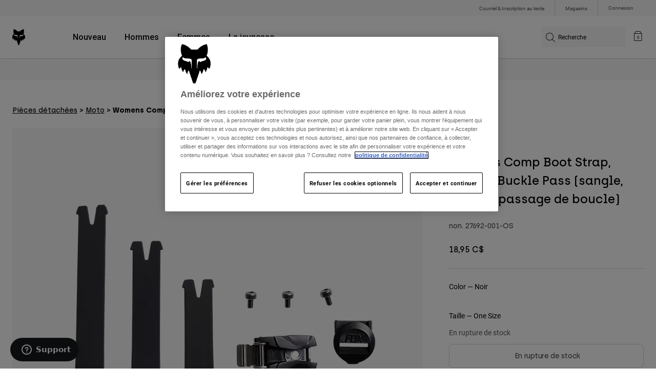

--- FILE ---
content_type: text/html;charset=UTF-8
request_url: https://foxracing.ca/fr/product/womens-comp-boot-strap-buckle-buckle-pass-sangle-boucle-passage-de-boucle/27692.html
body_size: 20609
content:
<!DOCTYPE html>


<html lang="fr">
<head>


<!-- OneTrust Cookies Consent Notice start for foxracing.ca -->
<script defer src="https://cdn.cookielaw.org/scripttemplates/otSDKStub.js" type="text/javascript" charset="UTF-8"
data-document-language="true"
data-domain-script="aaeb84d9-7cf0-4704-819b-1c91dceb7119">
</script>
<script type="text/javascript">function OptanonWrapper() { }</script>
<!-- OneTrust Cookies Consent Notice end for foxracing.ca -->














<!--[if gt IE 9]><!-->
<script>//common/scripts.isml</script>



<script defer type="text/javascript" src="/on/demandware.static/Sites-FoxCA-Site/-/fr_CA/v1768916025431/js/main.js"></script>



    
        <script defer type="text/javascript" src="/on/demandware.static/Sites-FoxCA-Site/-/fr_CA/v1768916025431/js/productDetail.js"
            
            >
        </script>
    




<!--<![endif]-->



<meta charset=UTF-8>
<meta http-equiv="x-ua-compatible" content="ie=edge">
<meta name="viewport" content="width=device-width, initial-scale=1, maximum-scale=5">


<title>Womens Comp Boot Strap, Buckle, Buckle Pass (sangle, boucle, passage de boucle) | Fox Racing®</title>

<script defer type="text/javascript" src="/on/demandware.static/Sites-FoxCA-Site/-/fr_CA/v1768916025431/js/EswHooks.js"></script>
<link rel="stylesheet" href="/on/demandware.static/Sites-FoxCA-Site/-/fr_CA/v1768916025431/css/EswCss.css" />
<meta name="description" content="Achetez un Womens Comp Boot Strap, Buckle, Buckle Pass (sangle, boucle, passage de boucle) chez Fox Racing&reg; - Canada"/>
<meta name="keywords" content="Fox Racing"/>



<meta property="og:image" content="https://s7d2.scene7.com/is/image/FoxRacing/27692001_1?$dw_detn1$&amp;fmt=webp-alpha">



<meta property="og:locale" content="fr_CA">



<meta property="og:url" content="https://foxracing.ca/fr/product/womens-comp-boot-strap-buckle-buckle-pass-sangle-boucle-passage-de-boucle/27692.html">




<meta property="og:title" content="Womens Comp Boot Strap, Buckle, Buckle Pass (sangle, boucle, passage de boucle)" />


<meta property="og:description" content="Achetez un Womens Comp Boot Strap, Buckle, Buckle Pass (sangle, boucle, passage de boucle) chez Fox Racing&reg; - Canada" />

<link rel="icon" type="image/png" href="/on/demandware.static/Sites-FoxCA-Site/-/default/dwedd5bd08/images/favicons/favicon-128.png" sizes="128x128" />
<link rel="icon" type="image/png" href="/on/demandware.static/Sites-FoxCA-Site/-/default/dw89bc1694/images/favicons/favicon-96x96.png" sizes="96x96" />
<link rel="icon" type="image/png" href="/on/demandware.static/Sites-FoxCA-Site/-/default/dw685527a5/images/favicons/favicon-48x48.png" sizes="48x48" />
<link rel="icon" type="image/png" href="/on/demandware.static/Sites-FoxCA-Site/-/default/dwb6278997/images/favicons/favicon-32x32.png" sizes="32x32" />
<link rel="icon" type="image/png" href="/on/demandware.static/Sites-FoxCA-Site/-/default/dwcffb3c19/images/favicons/favicon-16x16.png" sizes="16x16" />



<link id="globalStyles" rel="stylesheet" href="/on/demandware.static/Sites-FoxCA-Site/-/fr_CA/v1768916025431/css/global.css" />



<meta name="google-site-verification" content="DFHgStJ7mrgpSZvP8TohPJRknSANK9sQVqoPnaoB4IA" />













    <script>
        var yotpoAppKey = '0bOWLnTOtWYorVB2cNUqswt1xdWbHsVOOvkhsBQZ';
        var yotpoStaticContentURL = 'https://cdn-widgetsrepository.yotpo.com/v1/loader/';
        var yotpoURL = yotpoStaticContentURL + yotpoAppKey;
        (function e() {
            var e = document.createElement("script");
                    e.type = "text/javascript",
                    e.async = true,
                    e.src = yotpoURL;
            var t = document.getElementsByTagName("script")[0];
            t.parentNode.insertBefore(e, t)
        })();
    </script>



<script async type="text/javascript" id="sig-api" data-order-session-id="aHR0cHM6Ly9mb3hyYWNpbmcuY2EvZnI3NmZkNjcyYTRiNmJjNDA3ODQ3MTA4NDNiZA==" src="https://cdn-scripts.signifyd.com/api/script-tag.js"></script>
<meta property="og:type" hreflang="website" /><meta property="og:title" hreflang="Womens Comp Boot Strap, Buckle, Buckle Pass (sangle, boucle, passage de boucle)" /><meta property="og:locale" hreflang="fr_CA" /><meta property="twitter:card" hreflang="summary_large_image" /><meta property="og:description" hreflang="Achetez un Womens Comp Boot Strap, Buckle, Buckle Pass (sangle, boucle, passage de boucle) chez Fox Racing® - Canada" /><meta property="image" hreflang="https://s7d2.scene7.com/is/image/FoxRacing/27692001_1?$dw_detn1$&fmt=webp-alpha" /><meta property="og:url" hreflang="https://foxracing.ca/fr/product/womens-comp-boot-strap-buckle-buckle-pass-sangle-boucle-passage-de-boucle/27692.html" /><script>
    var pageAction = 'productshow';
    window.dataLayer = window.dataLayer || [];
    var orderId = -1;

    // In all cases except Order Confirmation, the data layer should be pushed, so default to that case
    var pushDataLayer = true;
    if (pageAction === 'orderconfirm') {
        // As of now, the correction is for order confirmation only
        orderId = getOrderId({"event":"pdp","ecommerce":{"detail":{"actionField":{},"products":[{"id":"27692-001","name":"WMN COMP STRAP/BKL/PASS-BUCKLE [BLK]","variant":"27692-001-OS","category":"parts/moto","categoryID":"parts-moto","price":"18.95","ph2":"Moto","ph3":"Hommes,Femmes","ph5":"Pièces détachées","brand":"Fox Racing","seasonKey":"2022 FA MX","onSale":"false"}]}}});
        var ordersPushedToGoogle = getOrdersPushedToGoogle();
        var orderHasBeenPushedToGoogle = orderHasBeenPushedToGoogle(orderId, ordersPushedToGoogle);
        if (orderHasBeenPushedToGoogle) {
            // If the data has already been sent, let's not push it again.
            pushDataLayer = false;
        }
    }

    if (pushDataLayer) {
        dataLayer.push({"event":"pdp","ecommerce":{"detail":{"actionField":{},"products":[{"id":"27692-001","name":"WMN COMP STRAP/BKL/PASS-BUCKLE [BLK]","variant":"27692-001-OS","category":"parts/moto","categoryID":"parts-moto","price":"18.95","ph2":"Moto","ph3":"Hommes,Femmes","ph5":"Pièces détachées","brand":"Fox Racing","seasonKey":"2022 FA MX","onSale":"false"}]}}});
        if (pageAction === 'orderconfirm') {
            // Add the orderId to the array of orders that is being stored in localStorage
            ordersPushedToGoogle.push(orderId);
            // The localStorage is what is used to prevent the duplicate send from mobile platforms
            window.localStorage.setItem('ordersPushedToGoogle', JSON.stringify(ordersPushedToGoogle));
        }
    }

    function getOrderId(dataLayer) {
        if ('ecommerce' in dataLayer) {
            if ('purchase' in dataLayer.ecommerce && 'actionField' in dataLayer.ecommerce.purchase &&
                'id' in dataLayer.ecommerce.purchase.actionField) {
                return dataLayer.ecommerce.purchase.actionField.id;
            }
        }

        return -1;
    }

    function getOrdersPushedToGoogle() {
        var ordersPushedToGoogleString = window.localStorage.getItem('ordersPushedToGoogle');
        if (ordersPushedToGoogleString && ordersPushedToGoogleString.length > 0) {
            return JSON.parse(ordersPushedToGoogleString);
        }

        return [];
    }

    function orderHasBeenPushedToGoogle(orderId, ordersPushedToGoogle) {
        if (orderId) {
            for (var index = 0; index < ordersPushedToGoogle.length; index++) {
                if (ordersPushedToGoogle[index] === orderId) {
                    return true;
                }
            }
        }

        return false;
    }
</script>

<script>
    window.dataLayer = window.dataLayer || [];
    dataLayer.push({"environment":"production","demandwareID":"cdK55ajTFcDGEbjGogso3Ltv2A","loggedInState":false,"locale":"fr_CA","currencyCode":"CAD","pageLanguage":"en_US","registered":false,"user_id":""});
</script>


<!-- Google Tag Manager -->
<script>(function(w,d,s,l,i){w[l]=w[l]||[];w[l].push({'gtm.start':
new Date().getTime(),event:'gtm.js'});var f=d.getElementsByTagName(s)[0],
j=d.createElement(s),dl=l!='dataLayer'?'&l='+l:'';j.async=true;j.src=
'https://www.googletagmanager.com/gtm.js?id='+i+dl+'';f.parentNode.insertBefore(j,f);
})(window,document,'script','dataLayer','GTM-PPNHBP6');</script>
<!-- End Google Tag Manager -->


<script defer src="/on/demandware.static/Sites-FoxCA-Site/-/fr_CA/v1768916025431/js/tagmanager.js"></script>

<script>
window.UncachedData = {
  "action": "Data-UncachedData",
  "queryString": "",
  "locale": "fr_CA",
  "__gtmEvents": [
    null
  ]
}
window.CachedData = {
  "action": "Data-CachedData",
  "queryString": "",
  "locale": "fr_CA",
  "siteIntegrations": {
    "adyenCartridgeEnabled": true,
    "GTMEnable": true,
    "googlePlacesEnabled": false,
    "SignifydEnableCartridge": true,
    "Vertex_isEnabled": true,
    "yotpoCartridgeEnabled": true,
    "melissaEnabled": false,
    "ZendeskEnabled": true,
    "googleApiKey": "AIzaSyC69ArZ-5kVWXghbppGPWi8LoEQEih6kr4"
  },
  "__gtmEvents": [
    null
  ]
}
</script>

<meta name="p:domain_verify" content="7bfcc613be88ce9b95823f35b52b2db3" />



<link rel="canonical" href="https://foxracing.ca/fr/product/womens-comp-boot-strap-buckle-buckle-pass-sangle-boucle-passage-de-boucle/27692.html"/>

<script type="text/javascript">//<!--
/* <![CDATA[ (head-active_data.js) */
var dw = (window.dw || {});
dw.ac = {
    _analytics: null,
    _events: [],
    _category: "",
    _searchData: "",
    _anact: "",
    _anact_nohit_tag: "",
    _analytics_enabled: "true",
    _timeZone: "Canada/Mountain",
    _capture: function(configs) {
        if (Object.prototype.toString.call(configs) === "[object Array]") {
            configs.forEach(captureObject);
            return;
        }
        dw.ac._events.push(configs);
    },
	capture: function() { 
		dw.ac._capture(arguments);
		// send to CQ as well:
		if (window.CQuotient) {
			window.CQuotient.trackEventsFromAC(arguments);
		}
	},
    EV_PRD_SEARCHHIT: "searchhit",
    EV_PRD_DETAIL: "detail",
    EV_PRD_RECOMMENDATION: "recommendation",
    EV_PRD_SETPRODUCT: "setproduct",
    applyContext: function(context) {
        if (typeof context === "object" && context.hasOwnProperty("category")) {
        	dw.ac._category = context.category;
        }
        if (typeof context === "object" && context.hasOwnProperty("searchData")) {
        	dw.ac._searchData = context.searchData;
        }
    },
    setDWAnalytics: function(analytics) {
        dw.ac._analytics = analytics;
    },
    eventsIsEmpty: function() {
        return 0 == dw.ac._events.length;
    }
};
/* ]]> */
// -->
</script>
<script type="text/javascript">//<!--
/* <![CDATA[ (head-cquotient.js) */
var CQuotient = window.CQuotient = {};
CQuotient.clientId = 'bgml-FoxCA';
CQuotient.realm = 'BGML';
CQuotient.siteId = 'FoxCA';
CQuotient.instanceType = 'prd';
CQuotient.locale = 'fr_CA';
CQuotient.fbPixelId = '442091929328949';
CQuotient.activities = [];
CQuotient.cqcid='';
CQuotient.cquid='';
CQuotient.cqeid='';
CQuotient.cqlid='';
CQuotient.apiHost='api.cquotient.com';
/* Turn this on to test against Staging Einstein */
/* CQuotient.useTest= true; */
CQuotient.useTest = ('true' === 'false');
CQuotient.initFromCookies = function () {
	var ca = document.cookie.split(';');
	for(var i=0;i < ca.length;i++) {
	  var c = ca[i];
	  while (c.charAt(0)==' ') c = c.substring(1,c.length);
	  if (c.indexOf('cqcid=') == 0) {
		CQuotient.cqcid=c.substring('cqcid='.length,c.length);
	  } else if (c.indexOf('cquid=') == 0) {
		  var value = c.substring('cquid='.length,c.length);
		  if (value) {
		  	var split_value = value.split("|", 3);
		  	if (split_value.length > 0) {
			  CQuotient.cquid=split_value[0];
		  	}
		  	if (split_value.length > 1) {
			  CQuotient.cqeid=split_value[1];
		  	}
		  	if (split_value.length > 2) {
			  CQuotient.cqlid=split_value[2];
		  	}
		  }
	  }
	}
}
CQuotient.getCQCookieId = function () {
	if(window.CQuotient.cqcid == '')
		window.CQuotient.initFromCookies();
	return window.CQuotient.cqcid;
};
CQuotient.getCQUserId = function () {
	if(window.CQuotient.cquid == '')
		window.CQuotient.initFromCookies();
	return window.CQuotient.cquid;
};
CQuotient.getCQHashedEmail = function () {
	if(window.CQuotient.cqeid == '')
		window.CQuotient.initFromCookies();
	return window.CQuotient.cqeid;
};
CQuotient.getCQHashedLogin = function () {
	if(window.CQuotient.cqlid == '')
		window.CQuotient.initFromCookies();
	return window.CQuotient.cqlid;
};
CQuotient.trackEventsFromAC = function (/* Object or Array */ events) {
try {
	if (Object.prototype.toString.call(events) === "[object Array]") {
		events.forEach(_trackASingleCQEvent);
	} else {
		CQuotient._trackASingleCQEvent(events);
	}
} catch(err) {}
};
CQuotient._trackASingleCQEvent = function ( /* Object */ event) {
	if (event && event.id) {
		if (event.type === dw.ac.EV_PRD_DETAIL) {
			CQuotient.trackViewProduct( {id:'', alt_id: event.id, type: 'raw_sku'} );
		} // not handling the other dw.ac.* events currently
	}
};
CQuotient.trackViewProduct = function(/* Object */ cqParamData){
	var cq_params = {};
	cq_params.cookieId = CQuotient.getCQCookieId();
	cq_params.userId = CQuotient.getCQUserId();
	cq_params.emailId = CQuotient.getCQHashedEmail();
	cq_params.loginId = CQuotient.getCQHashedLogin();
	cq_params.product = cqParamData.product;
	cq_params.realm = cqParamData.realm;
	cq_params.siteId = cqParamData.siteId;
	cq_params.instanceType = cqParamData.instanceType;
	cq_params.locale = CQuotient.locale;
	
	if(CQuotient.sendActivity) {
		CQuotient.sendActivity(CQuotient.clientId, 'viewProduct', cq_params);
	} else {
		CQuotient.activities.push({activityType: 'viewProduct', parameters: cq_params});
	}
};
/* ]]> */
// -->
</script>


   <script type="application/ld+json">
        {"@context":"http://schema.org/","@type":"Product","name":"Womens Comp Boot Strap, Buckle, Buckle Pass (sangle, boucle, passage de boucle)","description":null,"mpn":"27692-001-OS","sku":"27692-001-OS","brand":{"@type":"Thing","name":"Fox Racing"},"image":["https://s7d2.scene7.com/is/image/FoxRacing/27692001_1?$dw_detn1$&fmt=webp-alpha"],"offers":{"url":{},"@type":"Offer","priceCurrency":"CAD","price":"18.95","availability":"http://schema.org/OutOfStock"}}
    </script>


</head>
<body>


<!-- Google Tag Manager (noscript) -->
<noscript><iframe src="https://www.googletagmanager.com/ns.html?id=GTM-PPNHBP6"
height="0" width="0" style="display:none;visibility:hidden"></iframe></noscript>
<!-- End Google Tag Manager (noscript) -->
<div class="page" data-action="Product-Show" data-querystring="pid=27692" >














<script async data-environment="production" src="https://js.klarna.com/web-sdk/v1/klarna.js" data-client-id="d5611ece-4352-5851-a5e3-360e29eea4ef"></script>






    <header class="logo-left fixed-header-enhanced " id="top-header">
    <a href="#maincontent" class="skip" aria-label="Skip to main content">Skip to main content</a>
<a href="#footercontent" class="skip" aria-label="Passer au contenu du pied de page">Passer au contenu du pied de page</a>

    <div class="header-utility hidden-md-down">
        <div class="container">
            <div class="row no-gutters">
                <div class="col">
                    <div class="pull-right">
                        



    
    <div class="content-asset" data-asset-id="header-utility-links"><!-- dwMarker="content" dwContentID="303becd7f0ed2c826f11e69767" dwContentBMID="header-utility-links" -->
        <div class="header-utility-links">
    <div class="utility-link">
        <a href="https://foxracing.ca/fr/join.html">Courriel &amp; Inscription au texte</a>
    </div>
    <div class="utility-link">
        <a href="https://foxracing.ca/fr/stores">Magasins</a>
    </div>
</div>
    </div> <!-- End content-asset -->




                    </div>
                </div>

                <div class="header-account-container">
                    


    <div class="account-link user">
        <a class="sr-only" href="https://foxracing.ca/fr/login" tabindex="0">
            Connexion
        </a>
        <a class="js-login header-account-link" href="https://foxracing.ca/fr/login" data-url="https://foxracing.ca/on/demandware.store/Sites-FoxCA-Site/fr_CA/Login-ShowModal?modal=login" aria-label="Connexion">
            
                Connexion
            
        </a>
    </div>

                    
                    
                    
                </div>
            </div>
        </div>
    </div>
    
    

    <nav class="header-nav nav-left  transparent-nav-light" id="header-nav" aria-label="Fox Racing Navigation principale">
        <div class="header container">
            <div class="row header-nav-row no-gutters">

                <div class="col header-column-2">
                    <div class="brand">
                        <a class="logo-home d-block" href="https://foxracing.ca/fr" title="Fox Racing Accueil"></a>
                    </div>
                </div>

                <div class="col header-column-1">
                    <div class="main-menu navbar-toggleable-md menu-toggleable-left multilevel-dropdown" id="sg-navbar-collapse">
                        <nav class="navbar navbar-expand-lg bg-inverse col-12" aria-label="Fox Racing">
    <div class="close-menu d-lg-none">
        <button class="back" role="button" aria-label="Retour au menu pr&eacute;c&eacute;dent">
            <span class="icon icon-arrow-left-thin"></span>
            Retour &agrave; <span class="back-parent-name"></span>
        </button>
    </div>
    <div class="menu-group">
        <ul class="nav navbar-nav">
            
                
                        
                        
                            
                            
                            <li class="nav-item custom-dropdown megamenu ">
                                
                                <a href="/fr/nouveau/" id="nav-new" class="nav-link dropdown-toggle" data-toggle="dropdown" data-parentname="Tous" aria-haspopup="true" aria-expanded="false" tabindex="0">Nouveau</a>
                                
                                
                                    















<ul class="dropdown-menu mega-standard second-level-menu-group" aria-label="new">
    
        
            <div class="container">
                <ul class="menu-subcategories">

                    
                    

                    
                        
                        
                            
                            <li class="dropdown-item custom-dropdown col-lg">
                                <a href="/fr/nouveau/moto/" id="new-moto" class="dropdown-link dropdown-toggle nav-link" data-toggle="dropdown" data-parentname="Moto" aria-haspopup="true" aria-expanded="false" tabindex="0">Moto</a>
                                


<ul class="dropdown-menu" aria-label="new-moto">
    
        
            <li class="dropdown-item">
                <a href="https://foxracing.ca/fr/second-nature.html" id="new-moto-2" class="dropdown-link" tabindex="-1">Second Nature</a>
            </li>
        
    
        
            <li class="dropdown-item">
                <a href="https://foxracing.ca/fr/dngr.html" id="new-moto-1" class="dropdown-link" tabindex="-1">Deegan Collection</a>
            </li>
        
    
        
            <li class="dropdown-item">
                <a href="https://foxracing.ca/fr/moto-gear-kits.html" id="new-moto-3" class="dropdown-link" tabindex="-1">MX26 Racewear</a>
            </li>
        
    
    
</ul>

                            </li>
                        
                    
                        
                        
                            
                            <li class="dropdown-item custom-dropdown col-lg">
                                <a href="/fr/nouveau/mtb/" id="new-mtb" class="dropdown-link dropdown-toggle nav-link" data-toggle="dropdown" data-parentname="MTB" aria-haspopup="true" aria-expanded="false" tabindex="0">MTB</a>
                                


<ul class="dropdown-menu" aria-label="new-mtb">
    
        
            <li class="dropdown-item">
                <a href="https://foxracing.ca/fr/jackson-goldstone-collection.html" id="mtb-new-1" class="dropdown-link" tabindex="-1">Goldstone Collection</a>
            </li>
        
    
        
            <li class="dropdown-item">
                <a href="https://foxracing.ca/fr/collections/lunaire/" id="new-mtb-3" class="dropdown-link" tabindex="-1">Lunar Collection</a>
            </li>
        
    
        
            <li class="dropdown-item">
                <a href="https://foxracing.ca/fr/rampage-rs.html" id="mtb-new-4" class="dropdown-link" tabindex="-1">Rampage RS</a>
            </li>
        
    
    
</ul>

                            </li>
                        
                    
                        
                        
                            
                            <li class="dropdown-item custom-dropdown col-lg">
                                <a href="/fr/nouveau/v%C3%AAtements/" id="new-clothing" class="dropdown-link dropdown-toggle nav-link" data-toggle="dropdown" data-parentname="V&ecirc;tements" aria-haspopup="true" aria-expanded="false" tabindex="0">V&ecirc;tements</a>
                                


<ul class="dropdown-menu" aria-label="new-clothing">
    
        
            <li class="dropdown-item">
                <a href="https://foxracing.ca/fr/second-nature.html" id="new-clothing-5" class="dropdown-link" tabindex="-1">Second Nature</a>
            </li>
        
    
        
            <li class="dropdown-item">
                <a href="https://foxracing.ca/fr/fanwear.html" id="new-clothing-3" class="dropdown-link" tabindex="-1">Fanwear</a>
            </li>
        
    
        
            <li class="dropdown-item">
                <a href="https://foxracing.ca/fr/dngr.html" id="new-clothing-2" class="dropdown-link" tabindex="-1">Deegan Collection</a>
            </li>
        
    
        
            <li class="dropdown-item">
                <a href="https://foxracing.ca/fr/jackson-goldstone-collection.html" id="new-clothing-1" class="dropdown-link" tabindex="-1">Goldstone Collection</a>
            </li>
        
    
    
</ul>

                            </li>
                        
                    

                    
                </ul>
            </div>

            
            
                <div class="featured-link-container">
                    <div class="container">
                        <button class="featured-link">
                            <a class="h6" href="https://foxracing.ca/fr/offres/">Cartes cadeaux</a>
                        </button>
                    </div>
                </div>
            

            

        
    
</ul>

                                
                            </li>
                        
                
                        
                        
                            
                            
                            <li class="nav-item custom-dropdown megamenu ">
                                
                                <a href="https://foxracing.ca/fr/mens.html" id="nav-mens" class="nav-link dropdown-toggle" data-toggle="dropdown" data-parentname="Tous" aria-haspopup="true" aria-expanded="false" tabindex="0">Hommes</a>
                                
                                
                                    















<ul class="dropdown-menu mega-standard second-level-menu-group" aria-label="mens">
    
        
            <div class="container">
                <ul class="menu-subcategories">

                    
                    
                        <li class="dropdown-item featured-item custom-dropdown col-lg">
                            <a href="/fr/hommes/nouveau-en-vedette/" id="mens-featured" class="dropdown-link dropdown-toggle nav-link" data-toggle="dropdown" data-parentname="Hommes" aria-haspopup="true" aria-expanded="false" tabindex="0">Nouveau &amp; en vedette</a>
                            <ul class="dropdown-menu" aria-label="mens-featured">
                                
                                    
                                        <li class="dropdown-item">
                                            <a href="https://foxracing.ca/fr/moto-gear-kits.html" id="mens-featured-mx24" class="dropdown-link" tabindex="-1">MX26 Collection</a>
                                        </li>
                                    
                                
                                    
                                        <li class="dropdown-item">
                                            <a href="https://foxracing.ca/fr/nouveau/?prefn1=genderType&amp;prefv1=10" id="mens-featured-newarrivals" class="dropdown-link" tabindex="-1">Nouveaux arrivages</a>
                                        </li>
                                    
                                
                                    
                                        <li class="dropdown-item">
                                            <a href="https://foxracing.ca/fr/meilleures-ventes/?prefn1=genderType&amp;prefv1=10" id="mens-featured-bestsellers" class="dropdown-link" tabindex="-1">Meilleures ventes</a>
                                        </li>
                                    
                                
                                    
                                        <li class="dropdown-item">
                                            <a href="https://foxracing.ca/fr/second-nature.html" id="mens-featured-second-nature" class="dropdown-link" tabindex="-1">Second Nature</a>
                                        </li>
                                    
                                
                                    
                                        <li class="dropdown-item">
                                            <a href="https://foxracing.ca/fr/collections/honda/" id="mens-featured-honda" class="dropdown-link" tabindex="-1">Honda</a>
                                        </li>
                                    
                                
                                    
                                        <li class="dropdown-item">
                                            <a href="https://foxracing.ca/fr/collections/kawasaki/" id="mens-featured-kawasaki" class="dropdown-link" tabindex="-1">Kawasaki</a>
                                        </li>
                                    
                                
                                    
                                        <li class="dropdown-item">
                                            <a href="https://foxracing.ca/fr/collections/circuit-professionnel/" id="mens-featured-pro-circuit" class="dropdown-link" tabindex="-1">Pro Circuit</a>
                                        </li>
                                    
                                
                                    
                                        <li class="dropdown-item">
                                            <a href="https://foxracing.ca/fr/jackson-goldstone-collection.html" id="mens-featured-goldstone-collection" class="dropdown-link" tabindex="-1">Goldstone Collection</a>
                                        </li>
                                    
                                
                                    
                                        <li class="dropdown-item">
                                            <a href="https://foxracing.ca/fr/rampage-rs.html" id="mens-featured-rampage-rs" class="dropdown-link" tabindex="-1">Rampage RS</a>
                                        </li>
                                    
                                
                                    
                                        <li class="dropdown-item">
                                            <a href="https://foxracing.ca/fr/speedframe.html" id="mens-featured-speedframe" class="dropdown-link" tabindex="-1">Speedframe</a>
                                        </li>
                                    
                                
                            </ul>
                        </li>
                    

                    
                        
                        
                            
                            <li class="dropdown-item custom-dropdown col-lg">
                                <a href="https://foxracing.ca/fr/mtb.html" id="mens-mtb" class="dropdown-link dropdown-toggle nav-link" data-toggle="dropdown" data-parentname="V&eacute;lo de montagne" aria-haspopup="true" aria-expanded="false" tabindex="0">V&eacute;lo de montagne</a>
                                


<ul class="dropdown-menu" aria-label="mens-mtb">
    
        
            <li class="dropdown-item">
                <a href="https://foxracing.ca/fr/casques/vtt/" id="mens-mtb-helmets" class="dropdown-link" tabindex="-1">Casques</a>
            </li>
        
    
        
            <li class="dropdown-item">
                <a href="https://foxracing.ca/fr/chaussures-de-v%C3%A9lo-de-montagne/" id="mens-mtb-shoes" class="dropdown-link" tabindex="-1">Chaussures</a>
            </li>
        
    
        
            <li class="dropdown-item">
                <a href="https://foxracing.ca/fr/vestes/?prefn1=genderType&amp;prefv1=10&amp;prefn2=ph2-cat&amp;prefv2=20" id="mens-mtb-jackets" class="dropdown-link" tabindex="-1">Vestes</a>
            </li>
        
    
        
            <li class="dropdown-item">
                <a href="https://foxracing.ca/fr/couches-de-base/?prefn1=genderType&amp;prefv1=10" id="mens-mtb-baselayers" class="dropdown-link" tabindex="-1">Couches de base</a>
            </li>
        
    
        
            <li class="dropdown-item">
                <a href="https://foxracing.ca/fr/protection-de-l%27environnement/vtt/?prefn1=genderType&amp;prefv1=10" id="mens-mtb-protection" class="dropdown-link" tabindex="-1">Protection de l'environnement</a>
            </li>
        
    
        
            <li class="dropdown-item">
                <a href="https://foxracing.ca/fr/maillots-mtb/?prefn1=genderType&amp;prefv1=10" id="mens-mtb-jerseys" class="dropdown-link" tabindex="-1">Maillots</a>
            </li>
        
    
        
            <li class="dropdown-item">
                <a href="https://foxracing.ca/fr/pantalon-mtb/?prefn1=genderType&amp;prefv1=10" id="mens-mtb-pants" class="dropdown-link" tabindex="-1">Pantalon</a>
            </li>
        
    
        
            <li class="dropdown-item">
                <a href="https://foxracing.ca/fr/short-de-v%C3%A9lo-de-montagne/?prefn1=genderType&amp;prefv1=10" id="mens-mtb-shorts" class="dropdown-link" tabindex="-1">Short</a>
            </li>
        
    
        
            <li class="dropdown-item">
                <a href="https://foxracing.ca/fr/gants/v%C3%A9lo-de-montagne/?prefn1=genderType&amp;prefv1=10" id="mens-mtb-gloves" class="dropdown-link" tabindex="-1">Gants</a>
            </li>
        
    
        
            <li class="dropdown-item">
                <a href="https://foxracing.ca/fr/lunettes-de-protection/vtt/" id="mens-mtb-goggles" class="dropdown-link" tabindex="-1">Lunettes de protection</a>
            </li>
        
    
        
            <li class="dropdown-item">
                <a href="https://foxracing.ca/fr/hommes/v%C3%A9lo-de-montagne/" id="mens-mtb-all" class="dropdown-link" tabindex="-1">Shop All MTB</a>
            </li>
        
    
    
</ul>

                            </li>
                        
                    
                        
                        
                            
                            <li class="dropdown-item custom-dropdown col-lg">
                                <a href="https://foxracing.ca/fr/moto.html" id="mens-moto" class="dropdown-link dropdown-toggle nav-link" data-toggle="dropdown" data-parentname="Motocross" aria-haspopup="true" aria-expanded="false" tabindex="0">Motocross</a>
                                


<ul class="dropdown-menu" aria-label="mens-moto">
    
        
            <li class="dropdown-item">
                <a href="https://foxracing.ca/fr/casques/moto/?prefn1=genderType&amp;prefv1=10" id="mens-moto-helmets" class="dropdown-link" tabindex="-1">Casques</a>
            </li>
        
    
        
            <li class="dropdown-item">
                <a href="https://foxracing.ca/fr/bottes/?prefn1=genderType&amp;prefv1=10" id="mens-moto-boots" class="dropdown-link" tabindex="-1">Bottes</a>
            </li>
        
    
        
            <li class="dropdown-item">
                <a href="https://foxracing.ca/fr/protection-de-l%27environnement/moto/?prefn1=genderType&amp;prefv1=10" id="mens-moto-protection" class="dropdown-link" tabindex="-1">Protection de l'environnement</a>
            </li>
        
    
        
            <li class="dropdown-item">
                <a href="https://foxracing.ca/fr/vestes/?prefn1=genderType&amp;prefv1=10&amp;prefn2=ph2-cat&amp;prefv2=10" id="mens-moto-jackets" class="dropdown-link" tabindex="-1">Vestes</a>
            </li>
        
    
        
            <li class="dropdown-item">
                <a href="https://foxracing.ca/fr/maillots-motocross/?prefn1=genderType&amp;prefv1=10" id="mens-moto-jerseys" class="dropdown-link" tabindex="-1">Maillots</a>
            </li>
        
    
        
            <li class="dropdown-item">
                <a href="https://foxracing.ca/fr/pantalon-de-motocross/?prefn1=genderType&amp;prefv1=10" id="mens-moto-pants" class="dropdown-link" tabindex="-1">Pantalon</a>
            </li>
        
    
        
            <li class="dropdown-item">
                <a href="https://foxracing.ca/fr/couches-de-base/?prefn1=genderType&amp;prefv1=10" id="mens-moto-baselayers" class="dropdown-link" tabindex="-1">Couches de base</a>
            </li>
        
    
        
            <li class="dropdown-item">
                <a href="https://foxracing.ca/fr/gants/v%C3%A9lo-tout-terrain/?prefn1=genderType&amp;prefv1=10" id="mens-moto-gloves" class="dropdown-link" tabindex="-1">Gants</a>
            </li>
        
    
        
            <li class="dropdown-item">
                <a href="https://foxracing.ca/fr/lunettes-de-protection/moto/" id="mens-moto-goggles" class="dropdown-link" tabindex="-1">Lunettes de protection</a>
            </li>
        
    
        
            <li class="dropdown-item">
                <a href="https://foxracing.ca/fr/adventure.html" id="mens-moto-adv" class="dropdown-link" tabindex="-1">ADV</a>
            </li>
        
    
        
            <li class="dropdown-item">
                <a href="https://foxracing.ca/fr/hommes/motocross/" id="mens-moto-all" class="dropdown-link" tabindex="-1">Shop All Moto</a>
            </li>
        
    
    
</ul>

                            </li>
                        
                    
                        
                        
                            
                            <li class="dropdown-item custom-dropdown col-lg">
                                <a href="https://foxracing.ca/fr/lifestyle.html" id="mens-clothing" class="dropdown-link dropdown-toggle nav-link" data-toggle="dropdown" data-parentname="V&ecirc;tements" aria-haspopup="true" aria-expanded="false" tabindex="0">V&ecirc;tements</a>
                                


<ul class="dropdown-menu" aria-label="mens-clothing">
    
        
            <li class="dropdown-item">
                <a href="https://foxracing.ca/fr/sweatshirts/hommes/" id="mens-clothing-sweatshirts" class="dropdown-link" tabindex="-1">Sweat &agrave; capuche</a>
            </li>
        
    
        
            <li class="dropdown-item">
                <a href="https://foxracing.ca/fr/chemises/hommes/" id="mens-clothing-shirts" class="dropdown-link" tabindex="-1">Chemises</a>
            </li>
        
    
        
            <li class="dropdown-item">
                <a href="https://foxracing.ca/fr/chapeaux/?prefn1=genderType&amp;prefv1=10" id="mens-clothing-hats" class="dropdown-link" tabindex="-1">Chapeaux</a>
            </li>
        
    
        
            <li class="dropdown-item">
                <a href="https://foxracing.ca/fr/vestes/?prefn1=genderType&amp;prefv1=10&amp;prefn2=ph2-cat&amp;prefv2=30" id="mens-clothing-jackets" class="dropdown-link" tabindex="-1">Vestes</a>
            </li>
        
    
        
            <li class="dropdown-item">
                <a href="https://foxracing.ca/fr/pantalon/?prefn1=genderType&amp;prefv1=10" id="mens-clothing-pants" class="dropdown-link" tabindex="-1">Pantalon</a>
            </li>
        
    
        
            <li class="dropdown-item">
                <a href="https://foxracing.ca/fr/short/hommes/" id="mens-clothing-shorts" class="dropdown-link" tabindex="-1">Short</a>
            </li>
        
    
        
            <li class="dropdown-item">
                <a href="https://foxracing.ca/fr/nager/?prefn1=genderType&amp;prefv1=10" id="mens-clothing-swim" class="dropdown-link" tabindex="-1">Nager</a>
            </li>
        
    
        
            <li class="dropdown-item">
                <a href="https://foxracing.ca/fr/hommes/v%C3%AAtements/" id="mens-clothing-all" class="dropdown-link" tabindex="-1">Shop All Clothing</a>
            </li>
        
    
    
</ul>

                            </li>
                        
                    
                        
                        
                            
                            <li class="dropdown-item custom-dropdown col-lg">
                                <a href="https://foxracing.ca/fr/accessoires/" id="mens-accessories" class="dropdown-link dropdown-toggle nav-link" data-toggle="dropdown" data-parentname="Accessoires" aria-haspopup="true" aria-expanded="false" tabindex="0">Accessoires</a>
                                


<ul class="dropdown-menu" aria-label="mens-accessories">
    
        
            <li class="dropdown-item">
                <a href="https://foxracing.ca/fr/sacs/?prefn1=ph2-cat&amp;prefv1=10" id="mens-accessories-bags" class="dropdown-link" tabindex="-1">Sacs &agrave; dos &amp; Sacs d'&eacute;quipement</a>
            </li>
        
    
        
            <li class="dropdown-item">
                <a href="https://foxracing.ca/fr/packs-d%27hydratation/" id="mens-accessories-hydrationpacks" class="dropdown-link" tabindex="-1">Packs d'hydratation</a>
            </li>
        
    
        
            <li class="dropdown-item">
                <a href="https://foxracing.ca/fr/bouteilles-d%27eau/" id="mens-accessories-waterbottles" class="dropdown-link" tabindex="-1">Bouteilles d'eau</a>
            </li>
        
    
        
            <li class="dropdown-item">
                <a href="https://foxracing.ca/fr/chaussettes/?prefn1=genderType&amp;prefv1=10" id="mens-accessories-socks" class="dropdown-link" tabindex="-1">Chaussettes</a>
            </li>
        
    
        
            <li class="dropdown-item">
                <a href="https://foxracing.ca/fr/autocollants/" id="mens-accessories-stickers" class="dropdown-link" tabindex="-1">Autocollants</a>
            </li>
        
    
        
            <li class="dropdown-item">
                <a href="https://foxracing.ca/fr/pi%C3%A8ces-d%C3%A9tach%C3%A9es/goggle-accessories/" id="mens-accessories-gogglesaccessories" class="dropdown-link" tabindex="-1">Goggle Accessories</a>
            </li>
        
    
        
            <li class="dropdown-item">
                <a href="https://foxracing.ca/fr/pi%C3%A8ces-d%C3%A9tach%C3%A9es/" id="mens-accessories-parts" class="dropdown-link" tabindex="-1">Pi&egrave;ces d&eacute;tach&eacute;es</a>
            </li>
        
    
    
</ul>

                            </li>
                        
                    

                    
                </ul>
            </div>

            
            
                <div class="featured-link-container">
                    <div class="container">
                        <button class="featured-link">
                            <a class="h6" href="https://foxracing.ca/fr/offres/">Aventure</a>
                        </button>
                    </div>
                </div>
            

            
                <div class="product-help-container">
                    <div class="container">
                        <div class="product-help-header h6">Aide sur les produits</div>
                        
                            <button class="product-help-link">
                                <a href="https://foxracing.ca/fr/size-charts.html">Tableaux des tailles</a>
                            </button>
                        
                            <button class="product-help-link">
                                <a href="https://foxracing.ca/fr/mtb-gear-guides.html">MTB Guides d'&eacute;quipement</a>
                            </button>
                        
                            <button class="product-help-link">
                                <a href="https://foxracing.ca/fr/moto-gear-guides.html">MOTO Guides d'&eacute;quipement</a>
                            </button>
                        
                    </div>
                </div>
            

        
    
</ul>

                                
                            </li>
                        
                
                        
                        
                            
                            
                            <li class="nav-item custom-dropdown megamenu ">
                                
                                <a href="https://foxracing.ca/fr/womens.html" id="nav-womens" class="nav-link dropdown-toggle" data-toggle="dropdown" data-parentname="Tous" aria-haspopup="true" aria-expanded="false" tabindex="0">Femmes</a>
                                
                                
                                    















<ul class="dropdown-menu mega-standard second-level-menu-group" aria-label="womens">
    
        
            <div class="container">
                <ul class="menu-subcategories">

                    
                    
                        <li class="dropdown-item featured-item custom-dropdown col-lg">
                            <a href="/fr/femmes/nouveau-en-vedette/" id="womens-featured" class="dropdown-link dropdown-toggle nav-link" data-toggle="dropdown" data-parentname="Femmes" aria-haspopup="true" aria-expanded="false" tabindex="0">Nouveau &amp; en vedette</a>
                            <ul class="dropdown-menu" aria-label="womens-featured">
                                
                                    
                                        <li class="dropdown-item">
                                            <a href="https://foxracing.ca/fr/moto-gear-kits.html" id="womens-featured-mx24" class="dropdown-link" tabindex="-1">MX26 Collection</a>
                                        </li>
                                    
                                
                                    
                                        <li class="dropdown-item">
                                            <a href="https://foxracing.ca/fr/nouveau/?prefn1=genderType&amp;prefv1=20" id="womens-featured-newarrivals" class="dropdown-link" tabindex="-1">Nouveaux arrivages</a>
                                        </li>
                                    
                                
                                    
                                        <li class="dropdown-item">
                                            <a href="https://foxracing.ca/fr/meilleures-ventes/?prefn1=genderType&amp;prefv1=20" id="womens-featured-bestsellers" class="dropdown-link" tabindex="-1">Meilleures ventes</a>
                                        </li>
                                    
                                
                                    
                                        <li class="dropdown-item">
                                            <a href="https://foxracing.ca/fr/second-nature.html" id="womens-featured-second-nature" class="dropdown-link" tabindex="-1">Second Nature</a>
                                        </li>
                                    
                                
                                    
                                        <li class="dropdown-item">
                                            <a href="https://foxracing.ca/fr/collections/lunaire/?prefn1=genderType&amp;prefv1=20" id="womens-featured-lunar" class="dropdown-link" tabindex="-1">Lunar Collection</a>
                                        </li>
                                    
                                
                                    
                                        <li class="dropdown-item">
                                            <a href="https://foxracing.ca/fr/rampage-rs.html" id="womens-featured-rampage-rs" class="dropdown-link" tabindex="-1">Rampage RS</a>
                                        </li>
                                    
                                
                                    
                                        <li class="dropdown-item">
                                            <a href="https://foxracing.ca/fr/speedframe.html" id="womens-featured-speedframe" class="dropdown-link" tabindex="-1">Speedframe</a>
                                        </li>
                                    
                                
                                    
                                        <li class="dropdown-item">
                                            <a href="https://foxracing.ca/fr/collections/honda/" id="womens-featured-honda" class="dropdown-link" tabindex="-1">Honda</a>
                                        </li>
                                    
                                
                                    
                                        <li class="dropdown-item">
                                            <a href="https://foxracing.ca/fr/collections/kawasaki/" id="womens-featured-kawasaki" class="dropdown-link" tabindex="-1">Kawasaki</a>
                                        </li>
                                    
                                
                                    
                                        <li class="dropdown-item">
                                            <a href="https://foxracing.ca/fr/collections/circuit-professionnel/" id="womens-featured-pro-circuit" class="dropdown-link" tabindex="-1">Pro Circuit</a>
                                        </li>
                                    
                                
                            </ul>
                        </li>
                    

                    
                        
                        
                            
                            <li class="dropdown-item custom-dropdown col-lg">
                                <a href="https://foxracing.ca/fr/mtb.html" id="womens-mtb" class="dropdown-link dropdown-toggle nav-link" data-toggle="dropdown" data-parentname="V&eacute;lo de montagne" aria-haspopup="true" aria-expanded="false" tabindex="0">V&eacute;lo de montagne</a>
                                


<ul class="dropdown-menu" aria-label="womens-mtb">
    
        
            <li class="dropdown-item">
                <a href="https://foxracing.ca/fr/casques/vtt/femmes/" id="womens-mtb-helmets" class="dropdown-link" tabindex="-1">Casques</a>
            </li>
        
    
        
            <li class="dropdown-item">
                <a href="https://foxracing.ca/fr/chaussures-de-v%C3%A9lo-de-montagne/femmes/" id="womens-mtb-shoes" class="dropdown-link" tabindex="-1">Chaussures</a>
            </li>
        
    
        
            <li class="dropdown-item">
                <a href="https://foxracing.ca/fr/protection-de-l%27environnement/vtt/?prefn1=genderType&amp;prefv1=20" id="womens-mtb-protection" class="dropdown-link" tabindex="-1">Protection de l'environnement</a>
            </li>
        
    
        
            <li class="dropdown-item">
                <a href="https://foxracing.ca/fr/vestes/?prefn1=genderType&amp;prefv1=20&amp;prefn2=ph2-cat&amp;prefv2=20" id="womens-mtb-jackets" class="dropdown-link" tabindex="-1">Vestes</a>
            </li>
        
    
        
            <li class="dropdown-item">
                <a href="https://foxracing.ca/fr/maillots-mtb/femmes/" id="womens-mtb-jerseys" class="dropdown-link" tabindex="-1">Maillots</a>
            </li>
        
    
        
            <li class="dropdown-item">
                <a href="https://foxracing.ca/fr/pantalon-mtb/femmes/" id="womens-mtb-pants" class="dropdown-link" tabindex="-1">Pantalon</a>
            </li>
        
    
        
            <li class="dropdown-item">
                <a href="https://foxracing.ca/fr/couches-de-base/?prefn1=genderType&amp;prefv1=20" id="womens-mtb-baselayers" class="dropdown-link" tabindex="-1">Couches de base</a>
            </li>
        
    
        
            <li class="dropdown-item">
                <a href="https://foxracing.ca/fr/short-de-v%C3%A9lo-de-montagne/femmes/" id="womens-mtb-shorts" class="dropdown-link" tabindex="-1">Short</a>
            </li>
        
    
        
            <li class="dropdown-item">
                <a href="https://foxracing.ca/fr/gants/v%C3%A9lo-de-montagne/femmes/" id="womens-mtb-gloves" class="dropdown-link" tabindex="-1">Gants</a>
            </li>
        
    
        
            <li class="dropdown-item">
                <a href="https://foxracing.ca/fr/lunettes-de-protection/vtt/" id="womens-mtb-goggles" class="dropdown-link" tabindex="-1">Lunettes de protection</a>
            </li>
        
    
        
            <li class="dropdown-item">
                <a href="https://foxracing.ca/fr/femmes/v%C3%A9lo-de-montagne/" id="womens-mtb-all" class="dropdown-link" tabindex="-1">Shop All MTB</a>
            </li>
        
    
    
</ul>

                            </li>
                        
                    
                        
                        
                            
                            <li class="dropdown-item custom-dropdown col-lg">
                                <a href="https://foxracing.ca/fr/moto.html" id="womens-moto" class="dropdown-link dropdown-toggle nav-link" data-toggle="dropdown" data-parentname="Motocross" aria-haspopup="true" aria-expanded="false" tabindex="0">Motocross</a>
                                


<ul class="dropdown-menu" aria-label="womens-moto">
    
        
            <li class="dropdown-item">
                <a href="https://foxracing.ca/fr/casques/moto/femmes/" id="womens-moto-helmets" class="dropdown-link" tabindex="-1">Casques</a>
            </li>
        
    
        
            <li class="dropdown-item">
                <a href="https://foxracing.ca/fr/bottes/femmes/" id="womens-moto-boots" class="dropdown-link" tabindex="-1">Bottes</a>
            </li>
        
    
        
            <li class="dropdown-item">
                <a href="https://foxracing.ca/fr/protection-de-l%27environnement/moto/?prefn1=genderType&amp;prefv1=20" id="womens-moto-protection" class="dropdown-link" tabindex="-1">Protection de l'environnement</a>
            </li>
        
    
        
            <li class="dropdown-item">
                <a href="https://foxracing.ca/fr/maillots-motocross/femmes/" id="womens-moto-jerseys" class="dropdown-link" tabindex="-1">Maillots</a>
            </li>
        
    
        
            <li class="dropdown-item">
                <a href="https://foxracing.ca/fr/pantalon-de-motocross/femmes/" id="womens-moto-pants" class="dropdown-link" tabindex="-1">Pantalon</a>
            </li>
        
    
        
            <li class="dropdown-item">
                <a href="https://foxracing.ca/fr/couches-de-base/?prefn1=genderType&amp;prefv1=20" id="womens-moto-baselayers" class="dropdown-link" tabindex="-1">Couches de base</a>
            </li>
        
    
        
            <li class="dropdown-item">
                <a href="https://foxracing.ca/fr/gants/v%C3%A9lo-tout-terrain/femmes/" id="womens-moto-gloves" class="dropdown-link" tabindex="-1">Gants</a>
            </li>
        
    
        
            <li class="dropdown-item">
                <a href="https://foxracing.ca/fr/lunettes-de-protection/moto/" id="womens-moto-goggles" class="dropdown-link" tabindex="-1">Lunettes de protection</a>
            </li>
        
    
        
            <li class="dropdown-item">
                <a href="https://foxracing.ca/fr/femmes/motocross/" id="womens-moto-all" class="dropdown-link" tabindex="-1">Shop All Moto</a>
            </li>
        
    
    
</ul>

                            </li>
                        
                    
                        
                        
                            
                            <li class="dropdown-item custom-dropdown col-lg">
                                <a href="https://foxracing.ca/fr/lifestyle.html" id="womens-clothing" class="dropdown-link dropdown-toggle nav-link" data-toggle="dropdown" data-parentname="V&ecirc;tements" aria-haspopup="true" aria-expanded="false" tabindex="0">V&ecirc;tements</a>
                                


<ul class="dropdown-menu" aria-label="womens-clothing">
    
        
            <li class="dropdown-item">
                <a href="https://foxracing.ca/fr/sweatshirts/femmes/" id="womens-clothing-sweatshirts" class="dropdown-link" tabindex="-1">Sweat &agrave; capuche</a>
            </li>
        
    
        
            <li class="dropdown-item">
                <a href="https://foxracing.ca/fr/chemises/femmes/" id="womens-clothing-shirts" class="dropdown-link" tabindex="-1">Chemises</a>
            </li>
        
    
        
            <li class="dropdown-item">
                <a href="https://foxracing.ca/fr/chapeaux/?prefn1=genderType&amp;prefv1=20" id="womens-clothing-hats" class="dropdown-link" tabindex="-1">Chapeaux</a>
            </li>
        
    
        
            <li class="dropdown-item">
                <a href="https://foxracing.ca/fr/vestes/?prefn1=genderType&amp;prefv1=20&amp;prefn2=ph2-cat&amp;prefv2=30" id="womens-clothing-jackets" class="dropdown-link" tabindex="-1">Vestes</a>
            </li>
        
    
        
            <li class="dropdown-item">
                <a href="https://foxracing.ca/fr/short/femmes/" id="womens-clothing-shorts" class="dropdown-link" tabindex="-1">Shorts</a>
            </li>
        
    
        
            <li class="dropdown-item">
                <a href="https://foxracing.ca/fr/pantalon/?prefn1=genderType&amp;prefv1=20" id="womens-clothing-pants" class="dropdown-link" tabindex="-1">Pantalon</a>
            </li>
        
    
        
            <li class="dropdown-item">
                <a href="https://foxracing.ca/fr/femmes/v%C3%AAtements/" id="womens-clothing-all" class="dropdown-link" tabindex="-1">Shop All Clothing</a>
            </li>
        
    
    
</ul>

                            </li>
                        
                    
                        
                        
                            
                            <li class="dropdown-item custom-dropdown col-lg">
                                <a href="/fr/femmes/accessoires/" id="womens-accessories" class="dropdown-link dropdown-toggle nav-link" data-toggle="dropdown" data-parentname="Accessoires" aria-haspopup="true" aria-expanded="false" tabindex="0">Accessoires</a>
                                


<ul class="dropdown-menu" aria-label="womens-accessories">
    
        
            <li class="dropdown-item">
                <a href="https://foxracing.ca/fr/sacs/?prefn1=ph2-cat&amp;prefv1=20" id="womens-accessories-bags" class="dropdown-link" tabindex="-1">Sacs &agrave; dos &amp; Sacs d'&eacute;quipement</a>
            </li>
        
    
        
            <li class="dropdown-item">
                <a href="https://foxracing.ca/fr/packs-d%27hydratation/" id="womens-accessories-hydrationpacks" class="dropdown-link" tabindex="-1">Packs d'hydratation</a>
            </li>
        
    
        
            <li class="dropdown-item">
                <a href="https://foxracing.ca/fr/bouteilles-d%27eau/" id="womens-accessories-waterbottles" class="dropdown-link" tabindex="-1">Bouteilles d'eau</a>
            </li>
        
    
        
            <li class="dropdown-item">
                <a href="https://foxracing.ca/fr/autocollants/" id="womens-accessories-stickers" class="dropdown-link" tabindex="-1">Autocollants</a>
            </li>
        
    
        
            <li class="dropdown-item">
                <a href="https://foxracing.ca/fr/chaussettes/?prefn1=genderType&amp;prefv1=20" id="womens-accessories-socks" class="dropdown-link" tabindex="-1">Chaussettes</a>
            </li>
        
    
        
            <li class="dropdown-item">
                <a href="https://foxracing.ca/fr/pi%C3%A8ces-d%C3%A9tach%C3%A9es/goggle-accessories/" id="womens-accessories-gogglesaccessories" class="dropdown-link" tabindex="-1">Goggle Accessories</a>
            </li>
        
    
        
            <li class="dropdown-item">
                <a href="https://foxracing.ca/fr/pi%C3%A8ces-d%C3%A9tach%C3%A9es/" id="womens-accessories-parts" class="dropdown-link" tabindex="-1">Pi&egrave;ces d&eacute;tach&eacute;es</a>
            </li>
        
    
    
</ul>

                            </li>
                        
                    

                    
                </ul>
            </div>

            
            
                <div class="featured-link-container">
                    <div class="container">
                        <button class="featured-link">
                            <a class="h6" href="https://foxracing.ca/fr/offres/">Cartes cadeaux</a>
                        </button>
                    </div>
                </div>
            

            
                <div class="product-help-container">
                    <div class="container">
                        <div class="product-help-header h6">Aide sur les produits</div>
                        
                            <button class="product-help-link">
                                <a href="https://foxracing.ca/fr/size-charts.html">Tableaux des tailles</a>
                            </button>
                        
                            <button class="product-help-link">
                                <a href="https://foxracing.ca/fr/mtb-gear-guides.html">MTB Guides d'&eacute;quipement</a>
                            </button>
                        
                            <button class="product-help-link">
                                <a href="https://foxracing.ca/fr/moto-gear-guides.html">MOTO Guides d'&eacute;quipement</a>
                            </button>
                        
                    </div>
                </div>
            

        
    
</ul>

                                
                            </li>
                        
                
                        
                        
                            
                            
                            <li class="nav-item custom-dropdown megamenu ">
                                
                                <a href="https://foxracing.ca/fr/youth.html" id="nav-youth" class="nav-link dropdown-toggle" data-toggle="dropdown" data-parentname="Tous" aria-haspopup="true" aria-expanded="false" tabindex="0">La jeunesse</a>
                                
                                
                                    















<ul class="dropdown-menu mega-standard second-level-menu-group" aria-label="youth">
    
        
            <div class="container">
                <ul class="menu-subcategories">

                    
                    
                        <li class="dropdown-item featured-item custom-dropdown col-lg">
                            <a href="/fr/la-jeunesse/nouveau-en-vedette/" id="youth-featured" class="dropdown-link dropdown-toggle nav-link" data-toggle="dropdown" data-parentname="La jeunesse" aria-haspopup="true" aria-expanded="false" tabindex="0">Nouveau &amp; en vedette</a>
                            <ul class="dropdown-menu" aria-label="youth-featured">
                                
                                    
                                        <li class="dropdown-item">
                                            <a href="https://foxracing.ca/fr/moto-gear-kits.html#youthmx26collection" id="youth-featured-mx24" class="dropdown-link" tabindex="-1">MX26 Collection</a>
                                        </li>
                                    
                                
                                    
                                        <li class="dropdown-item">
                                            <a href="https://foxracing.ca/fr/nouveau/?prefn1=genderType&amp;prefv1=30" id="youth-featured-newarrivals" class="dropdown-link" tabindex="-1">Nouveaux arrivages</a>
                                        </li>
                                    
                                
                                    
                                        <li class="dropdown-item">
                                            <a href="https://foxracing.ca/fr/meilleures-ventes/?prefn1=genderType&amp;prefv1=30" id="youth-featured-bestsellers" class="dropdown-link" tabindex="-1">Meilleures ventes</a>
                                        </li>
                                    
                                
                                    
                                        <li class="dropdown-item">
                                            <a href="https://foxracing.ca/fr/second-nature.html" id="youth-featured-second-nature" class="dropdown-link" tabindex="-1">Second Nature</a>
                                        </li>
                                    
                                
                                    
                                        <li class="dropdown-item">
                                            <a href="https://foxracing.ca/fr/jackson-goldstone-collection.html" id="youth-featured-goldstone-collection" class="dropdown-link" tabindex="-1">Goldstone Collection</a>
                                        </li>
                                    
                                
                                    
                                        <li class="dropdown-item">
                                            <a href="https://foxracing.ca/fr/collections/honda/?prefn1=genderType&amp;prefv1=30" id="youth-featured-honda" class="dropdown-link" tabindex="-1">Honda</a>
                                        </li>
                                    
                                
                                    
                                        <li class="dropdown-item">
                                            <a href="https://foxracing.ca/fr/collections/kawasaki/?prefn1=genderType&amp;prefv1=30" id="youth-featured-kawasaki" class="dropdown-link" tabindex="-1">Kawasaki</a>
                                        </li>
                                    
                                
                                    
                                        <li class="dropdown-item">
                                            <a href="https://foxracing.ca/fr/la-jeunesse/?prefn1=youthAges&amp;prefv1=20" id="youth-featured-youth614" class="dropdown-link" tabindex="-1">Jeunes (6-14 ans)</a>
                                        </li>
                                    
                                
                                    
                                        <li class="dropdown-item">
                                            <a href="https://foxracing.ca/fr/la-jeunesse/?prefn1=youthAges&amp;prefv1=10" id="youth-featured-kids35" class="dropdown-link" tabindex="-1">Enfants (3-5 ans)</a>
                                        </li>
                                    
                                
                            </ul>
                        </li>
                    

                    
                        
                        
                            
                            <li class="dropdown-item custom-dropdown col-lg">
                                <a href="https://foxracing.ca/fr/mtb.html" id="youth-mtb" class="dropdown-link dropdown-toggle nav-link" data-toggle="dropdown" data-parentname="V&eacute;lo de montagne" aria-haspopup="true" aria-expanded="false" tabindex="0">V&eacute;lo de montagne</a>
                                


<ul class="dropdown-menu" aria-label="youth-mtb">
    
        
            <li class="dropdown-item">
                <a href="https://foxracing.ca/fr/casques/vtt/les-enfants/" id="youth-mtb-helmets" class="dropdown-link" tabindex="-1">Casques</a>
            </li>
        
    
        
            <li class="dropdown-item">
                <a href="https://foxracing.ca/fr/chaussures-de-v%C3%A9lo-de-montagne/" id="youth-mtb-shoes" class="dropdown-link" tabindex="-1">Chaussures</a>
            </li>
        
    
        
            <li class="dropdown-item">
                <a href="https://foxracing.ca/fr/maillots-mtb/la-jeunesse/" id="youth-mtb-jerseys" class="dropdown-link" tabindex="-1">Maillots</a>
            </li>
        
    
        
            <li class="dropdown-item">
                <a href="https://foxracing.ca/fr/pantalon-mtb/la-jeunesse/" id="youth-mtb-pants" class="dropdown-link" tabindex="-1">Pantalon</a>
            </li>
        
    
        
            <li class="dropdown-item">
                <a href="https://foxracing.ca/fr/short-de-v%C3%A9lo-de-montagne/la-jeunesse/" id="youth-mtb-shorts" class="dropdown-link" tabindex="-1">Short</a>
            </li>
        
    
        
            <li class="dropdown-item">
                <a href="https://foxracing.ca/fr/gants/v%C3%A9lo-de-montagne/les-enfants/" id="youth-mtb-gloves" class="dropdown-link" tabindex="-1">Gants</a>
            </li>
        
    
        
            <li class="dropdown-item">
                <a href="https://foxracing.ca/fr/protection-de-l%27environnement/vtt/?prefn1=genderType&amp;prefv1=30" id="youth-mtb-protection" class="dropdown-link" tabindex="-1">Protection de l'environnement</a>
            </li>
        
    
        
            <li class="dropdown-item">
                <a href="https://foxracing.ca/fr/vestes/?prefn1=genderType&amp;prefv1=30&amp;prefn2=ph2-cat&amp;prefv2=20" id="youth-mtb-jackets" class="dropdown-link" tabindex="-1">Vestes</a>
            </li>
        
    
        
            <li class="dropdown-item">
                <a href="https://foxracing.ca/fr/lunettes-de-protection/vtt/?prefn1=genderType&amp;prefv1=30" id="youth-mtb-goggles" class="dropdown-link" tabindex="-1">Lunettes de protection</a>
            </li>
        
    
        
            <li class="dropdown-item">
                <a href="https://foxracing.ca/fr/la-jeunesse/v%C3%A9lo-de-montagne/" id="youth-mtb-all" class="dropdown-link" tabindex="-1">Shop All MTB</a>
            </li>
        
    
    
</ul>

                            </li>
                        
                    
                        
                        
                            
                            <li class="dropdown-item custom-dropdown col-lg">
                                <a href="https://foxracing.ca/fr/moto.html" id="youth-moto" class="dropdown-link dropdown-toggle nav-link" data-toggle="dropdown" data-parentname="Motocross" aria-haspopup="true" aria-expanded="false" tabindex="0">Motocross</a>
                                


<ul class="dropdown-menu" aria-label="youth-moto">
    
        
            <li class="dropdown-item">
                <a href="https://foxracing.ca/fr/casques/moto/les-enfants/" id="youth-moto-helmets" class="dropdown-link" tabindex="-1">Casques</a>
            </li>
        
    
        
            <li class="dropdown-item">
                <a href="https://foxracing.ca/fr/maillots-motocross/la-jeunesse/" id="youth-moto-jerseys" class="dropdown-link" tabindex="-1">Maillots</a>
            </li>
        
    
        
            <li class="dropdown-item">
                <a href="https://foxracing.ca/fr/pantalon-de-motocross/la-jeunesse/" id="youth-moto-pants" class="dropdown-link" tabindex="-1">Pantalon</a>
            </li>
        
    
        
            <li class="dropdown-item">
                <a href="https://foxracing.ca/fr/gants/v%C3%A9lo-tout-terrain/les-enfants/" id="youth-moto-gloves" class="dropdown-link" tabindex="-1">Gants</a>
            </li>
        
    
        
            <li class="dropdown-item">
                <a href="https://foxracing.ca/fr/bottes/les-enfants/" id="youth-moto-boots" class="dropdown-link" tabindex="-1">Bottes</a>
            </li>
        
    
        
            <li class="dropdown-item">
                <a href="https://foxracing.ca/fr/protection-de-l%27environnement/moto/?prefn1=genderType&amp;prefv1=30" id="youth-moto-protection" class="dropdown-link" tabindex="-1">Protection de l'environnement</a>
            </li>
        
    
        
            <li class="dropdown-item">
                <a href="https://foxracing.ca/fr/vestes/?prefn1=genderType&amp;prefv1=30" id="youth-moto-jackets" class="dropdown-link" tabindex="-1">Vestes</a>
            </li>
        
    
        
            <li class="dropdown-item">
                <a href="https://foxracing.ca/fr/lunettes-de-protection/moto/?prefn1=genderType&amp;prefv1=30" id="youth-moto-goggles" class="dropdown-link" tabindex="-1">Lunettes de protection</a>
            </li>
        
    
        
            <li class="dropdown-item">
                <a href="https://foxracing.ca/fr/la-jeunesse/motocross/" id="youth-moto-all" class="dropdown-link" tabindex="-1">Shop All Moto</a>
            </li>
        
    
    
</ul>

                            </li>
                        
                    
                        
                        
                            
                            <li class="dropdown-item custom-dropdown col-lg">
                                <a href="/fr/la-jeunesse/v%C3%AAtements/" id="youth-clothing" class="dropdown-link dropdown-toggle nav-link" data-toggle="dropdown" data-parentname="V&ecirc;tements" aria-haspopup="true" aria-expanded="false" tabindex="0">V&ecirc;tements</a>
                                


<ul class="dropdown-menu" aria-label="youth-clothing">
    
        
            <li class="dropdown-item">
                <a href="https://foxracing.ca/fr/sweatshirts/la-jeunesse/" id="youth-clothing-sweatshirts" class="dropdown-link" tabindex="-1">Sweat &agrave; capuche</a>
            </li>
        
    
        
            <li class="dropdown-item">
                <a href="https://foxracing.ca/fr/chemises/youth/" id="youth-clothing-shirts" class="dropdown-link" tabindex="-1">Chemises</a>
            </li>
        
    
        
            <li class="dropdown-item">
                <a href="https://foxracing.ca/fr/chapeaux/?prefn1=genderType&amp;prefv1=30" id="youth-clothing-hats" class="dropdown-link" tabindex="-1">Chapeaux</a>
            </li>
        
    
        
            <li class="dropdown-item">
                <a href="https://foxracing.ca/fr/pantalon/?prefn1=genderType&amp;prefv1=30" id="youth-clothing-pants" class="dropdown-link" tabindex="-1">Pantalon</a>
            </li>
        
    
        
            <li class="dropdown-item">
                <a href="https://foxracing.ca/fr/short/youth/" id="youth-clothing-shorts" class="dropdown-link" tabindex="-1">Short</a>
            </li>
        
    
        
            <li class="dropdown-item">
                <a href="https://foxracing.ca/fr/sacs/sacs-%C3%A0-dos-1/" id="youth-clothing-backpacks" class="dropdown-link" tabindex="-1">Backpacks</a>
            </li>
        
    
        
            <li class="dropdown-item">
                <a href="https://foxracing.ca/fr/la-jeunesse/v%C3%AAtements/" id="youth-clothing-all" class="dropdown-link" tabindex="-1">Shop All Clothing</a>
            </li>
        
    
    
</ul>

                            </li>
                        
                    
                        
                        
                            
                            <li class="dropdown-item custom-dropdown col-lg">
                                <a href="https://foxracing.ca/fr/accessoires/" id="youth-accessories" class="dropdown-link dropdown-toggle nav-link" data-toggle="dropdown" data-parentname="Accessoires" aria-haspopup="true" aria-expanded="false" tabindex="0">Accessoires</a>
                                


<ul class="dropdown-menu" aria-label="youth-accessories">
    
        
            <li class="dropdown-item">
                <a href="https://foxracing.ca/fr/sacs/?prefn1=ph2-cat&amp;prefv1=20" id="youth-accessories-bags" class="dropdown-link" tabindex="-1">Sacs &agrave; dos &amp; Sacs d'&eacute;quipement</a>
            </li>
        
    
        
            <li class="dropdown-item">
                <a href="https://foxracing.ca/fr/packs-d%27hydratation/" id="youth-accessories-hydrationpacks" class="dropdown-link" tabindex="-1">Packs d'hydratation</a>
            </li>
        
    
        
            <li class="dropdown-item">
                <a href="https://foxracing.ca/fr/bouteilles-d%27eau/" id="youth-accessories-waterbottles" class="dropdown-link" tabindex="-1">Bouteilles d'eau</a>
            </li>
        
    
        
            <li class="dropdown-item">
                <a href="https://foxracing.ca/fr/chaussettes/?prefn1=genderType&amp;prefv1=30" id="youth-accessories-socks" class="dropdown-link" tabindex="-1">Chaussettes</a>
            </li>
        
    
        
            <li class="dropdown-item">
                <a href="https://foxracing.ca/fr/autocollants/" id="youth-accessories-stickers" class="dropdown-link" tabindex="-1">Autocollants</a>
            </li>
        
    
        
            <li class="dropdown-item">
                <a href="https://foxracing.ca/fr/pi%C3%A8ces-d%C3%A9tach%C3%A9es/" id="youth-accessories-parts" class="dropdown-link" tabindex="-1">Pi&egrave;ces d&eacute;tach&eacute;es</a>
            </li>
        
    
    
</ul>

                            </li>
                        
                    

                    
                </ul>
            </div>

            
            
                <div class="featured-link-container">
                    <div class="container">
                        <button class="featured-link">
                            <a class="h6" href="https://foxracing.ca/fr/offres/">Cartes cadeaux</a>
                        </button>
                    </div>
                </div>
            

            
                <div class="product-help-container">
                    <div class="container">
                        <div class="product-help-header h6">Aide sur les produits</div>
                        
                            <button class="product-help-link">
                                <a href="https://foxracing.ca/fr/size-charts.html">Tableaux des tailles</a>
                            </button>
                        
                            <button class="product-help-link">
                                <a href="https://foxracing.ca/fr/mtb-gear-guides.html">MTB Guides d'&eacute;quipement</a>
                            </button>
                        
                            <button class="product-help-link">
                                <a href="https://foxracing.ca/fr/moto-gear-guides.html">MOTO Guides d'&eacute;quipement</a>
                            </button>
                        
                    </div>
                </div>
            

        
    
</ul>

                                
                            </li>
                        
                
                
                
                
            

            <li class="nav-item d-lg-none mobile-nav-content-wrapper">
                







                <div class="header-utility-mobile d-lg-none">
                    <div class="header-account-mobile">
                        












<div class="mobile-menu-additional-links">

    
        

        <div class="additional-link">
            <a class="js-login" data-url="https://foxracing.ca/on/demandware.store/Sites-FoxCA-Site/fr_CA/Login-ShowModal?modal=login" href="https://foxracing.ca/fr/login">
                Connexion
            </a>
        </div>  
    
</div>
                    </div>
                    
                    



    
    <div class="content-asset" data-asset-id="header-utility-links"><!-- dwMarker="content" dwContentID="303becd7f0ed2c826f11e69767" dwContentBMID="header-utility-links" -->
        <div class="header-utility-links">
    <div class="utility-link">
        <a href="https://foxracing.ca/fr/join.html">Courriel &amp; Inscription au texte</a>
    </div>
    <div class="utility-link">
        <a href="https://foxracing.ca/fr/stores">Magasins</a>
    </div>
</div>
    </div> <!-- End content-asset -->




                </div>
            </li>
        </ul>
    </div>
</nav>

                    </div>
                </div>

                <div class="col header-column-3">
                    
                    <div class="search hidden-md-down pull-right">
                        <div class="site-search">
    <form role="search"
          action="/fr/search"
          method="get"
          name="simpleSearch">
        <input class="search-facade search-field"
            type="text"
            name="facade"
            value=""
            placeholder="Recherche"
            role="combobox"
            aria-haspopup="listbox"
            aria-expanded="false"
            aria-autocomplete="list"
            aria-activedescendant=""
            aria-label="Saisis le mot-cl&eacute; ou le num&eacute;ro darticle."
            autocomplete="off" />
            <button class="fa fa-search" aria-label="Soumettre des mots-cl&eacute;s de recherche"></button>
        
            <div class="search-modal-header row no-gutters d-none">
                <div class="search-modal-header-text col">Recherche</div>
                <div class="btn close close-button col-auto"></div>
            </div>
            <div class="search-modal d-none">
                <div class="search-field-wrapper">
                    <input class="form-control search-field"
                        type="text"
                        name="q"
                        value=""
                        placeholder="Que cherches-tu ?"
                        role="combobox"
                        aria-haspopup="listbox"
                        aria-expanded="false"
                        aria-autocomplete="list"
                        aria-activedescendant=""
                        aria-label="Saisis le mot-cl&eacute; ou le num&eacute;ro darticle."
                        autocomplete="off" />
                    <button type="submit" name="search-button" class="fa fa-search" aria-label="Soumettre des mots-cl&eacute;s de recherche"></button>
                </div>
                <div class="search-trending">
                    
                        <div class="suggestions-header">
                            Suggestions
                        </div>
                        



    
    <div class="content-asset" data-asset-id="search-trending-override_NA"><!-- dwMarker="content" dwContentID="bb1bbf1eb9e7da3010c8eb7335" dwContentBMID="search-trending-override_NA" -->
        <div class="suggestions-items suggestions-gap">
      <a class="name" href="https://foxracing.ca/fr/casques/moto/">
            <div class="suggestions-item pill" role="option">
                 Casques MOTO
            </div>
      </a>
<a class="name" href="https://foxracing.ca/fr/maillots-motocross/">
            <div class="suggestions-item pill" role="option">
                 MOTO Jerseys
            </div>
      </a>
      <a class="name" href="https://foxracing.ca/fr/casques/vtt/">
            <div class="suggestions-item pill" role="option">	
                  Casques MTB
            </div>
      </a>
 <a class="name" href="https://foxracing.ca/fr/search?q=gloves">
            <div class="suggestions-item pill" role="option">
                  Gants
            </div>
      </a>
      <a class="name" href="https://foxracing.ca/fr/search?q=sweatshirts">
            <div class="suggestions-item pill" role="option">
                  Sweats à capuche
            </div>
      </a>
      <a class="name" href="https://foxracing.ca/fr/chaussures-de-v%C3%A9lo-de-montagne/">
            <div class="suggestions-item pill" role="option">
                 chaussures MTB
            </div>
      </a>
     <a class="name" href="https://foxracing.ca/fr/second-nature.html">
          <div class="suggestions-item pill" role="option">
                Second Nature
          </div>
    </a>
     <a class="name" href="https://foxracing.ca/fr/fanwear.html">
          <div class="suggestions-item pill" role="option">
                Fanwear
          </div>
    </a>
</div>
    </div> <!-- End content-asset -->




                    
                </div>
                <div class="suggestions-wrapper" data-url="/on/demandware.store/Sites-FoxCA-Site/fr_CA/SearchServices-GetSuggestions?q=">
                </div>
                <div class="no-results">
                    



    
    <div class="content-asset" data-asset-id="no-search-suggestions_NA"><!-- dwMarker="content" dwContentID="907d3303e9fe6afcf09220f1c9" dwContentBMID="no-search-suggestions_NA" -->
        <p>We're sorry, we did not find results for your search term.</p>
<p>Modify your search query or <a href="https://foxracing.ca/fr/nouveau/">View New Arrivals</a></p>
    </div> <!-- End content-asset -->




                </div>                
            </div>
            <div class="search-modal-backdrop d-none"></div>
        
        <input type="hidden" value="fr_CA" name="lang">
    </form>
</div>

                    </div>
                    <div class="minicart pull-right" data-action-url="/on/demandware.store/Sites-FoxCA-Site/fr_CA/Cart-MiniCartShow" data-cart-url="/fr/cart">
                        <div class="minicart-total">
    <div class="minicart-link" title="Panier 0 Articles" aria-label="Panier 0 Articles" role="link" aria-haspopup="true" tabindex="0">
        <i class="minicart-icon fa fa-shopping-bag"></i>
        <span class="minicart-quantity" data-minicart-quantity="0.0">
            0
        </span>
    </div>
</div>

<div class="minicart-pd popover popover-bottom" tabindex="-1" id="minicart-pd"></div>
                    </div>
                    
                    <button class="navbar-toggler d-lg-none icon-menu" type="button" data-toggle="collapse" aria-controls="sg-navbar-collapse" title="collapsible menu" aria-expanded="false" aria-label="Toggle navigation"></button>
                </div>
            </div>
        </div>
        
        <div class="sticky-search d-lg-none search-icon-only">
        
            <div class="search-mobile w-100">
                <div class="site-search">
    <form role="search"
          action="/fr/search"
          method="get"
          name="simpleSearch">
        <input class="search-facade search-field"
            type="text"
            name="facade"
            value=""
            placeholder="Recherche"
            role="combobox"
            aria-haspopup="listbox"
            aria-expanded="false"
            aria-autocomplete="list"
            aria-activedescendant=""
            aria-label="Saisis le mot-cl&eacute; ou le num&eacute;ro darticle."
            autocomplete="off" />
            <button class="fa fa-search" aria-label="Soumettre des mots-cl&eacute;s de recherche"></button>
        
            <div class="search-modal-header row no-gutters d-none">
                <div class="search-modal-header-text col">Recherche</div>
                <div class="btn close close-button col-auto"></div>
            </div>
            <div class="search-modal d-none">
                <div class="search-field-wrapper">
                    <input class="form-control search-field"
                        type="text"
                        name="q"
                        value=""
                        placeholder="Que cherches-tu ?"
                        role="combobox"
                        aria-haspopup="listbox"
                        aria-expanded="false"
                        aria-autocomplete="list"
                        aria-activedescendant=""
                        aria-label="Saisis le mot-cl&eacute; ou le num&eacute;ro darticle."
                        autocomplete="off" />
                    <button type="submit" name="search-button" class="fa fa-search" aria-label="Soumettre des mots-cl&eacute;s de recherche"></button>
                </div>
                <div class="search-trending">
                    
                        <div class="suggestions-header">
                            Suggestions
                        </div>
                        



    
    <div class="content-asset" data-asset-id="search-trending-override_NA"><!-- dwMarker="content" dwContentID="bb1bbf1eb9e7da3010c8eb7335" dwContentBMID="search-trending-override_NA" -->
        <div class="suggestions-items suggestions-gap">
      <a class="name" href="https://foxracing.ca/fr/casques/moto/">
            <div class="suggestions-item pill" role="option">
                 Casques MOTO
            </div>
      </a>
<a class="name" href="https://foxracing.ca/fr/maillots-motocross/">
            <div class="suggestions-item pill" role="option">
                 MOTO Jerseys
            </div>
      </a>
      <a class="name" href="https://foxracing.ca/fr/casques/vtt/">
            <div class="suggestions-item pill" role="option">	
                  Casques MTB
            </div>
      </a>
 <a class="name" href="https://foxracing.ca/fr/search?q=gloves">
            <div class="suggestions-item pill" role="option">
                  Gants
            </div>
      </a>
      <a class="name" href="https://foxracing.ca/fr/search?q=sweatshirts">
            <div class="suggestions-item pill" role="option">
                  Sweats à capuche
            </div>
      </a>
      <a class="name" href="https://foxracing.ca/fr/chaussures-de-v%C3%A9lo-de-montagne/">
            <div class="suggestions-item pill" role="option">
                 chaussures MTB
            </div>
      </a>
     <a class="name" href="https://foxracing.ca/fr/second-nature.html">
          <div class="suggestions-item pill" role="option">
                Second Nature
          </div>
    </a>
     <a class="name" href="https://foxracing.ca/fr/fanwear.html">
          <div class="suggestions-item pill" role="option">
                Fanwear
          </div>
    </a>
</div>
    </div> <!-- End content-asset -->




                    
                </div>
                <div class="suggestions-wrapper" data-url="/on/demandware.store/Sites-FoxCA-Site/fr_CA/SearchServices-GetSuggestions?q=">
                </div>
                <div class="no-results">
                    



    
    <div class="content-asset" data-asset-id="no-search-suggestions_NA"><!-- dwMarker="content" dwContentID="907d3303e9fe6afcf09220f1c9" dwContentBMID="no-search-suggestions_NA" -->
        <p>We're sorry, we did not find results for your search term.</p>
<p>Modify your search query or <a href="https://foxracing.ca/fr/nouveau/">View New Arrivals</a></p>
    </div> <!-- End content-asset -->




                </div>                
            </div>
            <div class="search-modal-backdrop d-none"></div>
        
        <input type="hidden" value="fr_CA" name="lang">
    </form>
</div>

            </div>
        </div>
    </nav>

    
</header>


<div class="header-banner slide-up d-none">
    <div class="fluid-container">
        <div class="row no-gutters">
            <div class="col header-banner-column-2 d-flex justify-content-between align-items-center">
                <div class="content">
                    




<div class="page-designer chromeless " id="CA_header-banner-promotion">
<div class="experience-region experience-main"><div class="experience-component experience-commerce_layouts-1column"><div class="mobile-1r-1c     "
     data-component-id="7b73af8f577805fcbf024ce202"
     data-component-index="0"
     
     
>

    
        <div class="container" >
            <div class="row">
                
                <div class="region col-12"><div class="experience-component experience-commerce_assets-html">













    <style>

#tns1 > .tns-item {
    font-size: 14px;
}




</style>



    







</div><div class="experience-component experience-commerce_layouts-slider">



<div
    id="slider-d115af676f3767fc253fb830b8"
    class="slider-container  pagination-style-dots slider-bullets-hidden slider-bullets-hidden-md slider-bullets-hidden-lg slider-buttons-hidden slider-buttons-hidden-md slider-buttons-hidden-lg          next-slide-0 next-slide-md-0 next-slide-lg-0 prev-slide-0 prev-slide-md-0 prev-slide-lg-0 dark"
    data-slider-autoplay="3000.0"
    data-slider-gutter="20"
    data-slider-gutter-md="20"
    data-slider-gutter-lg="20"
    data-slider-items="1"
    data-slider-items-md="1"
    data-slider-items-lg="1"
    data-slider-loop="true"
    data-slider-speed="300"
    data-slider-mode="carousel"
    data-slider-animatein=""
    data-slider-animateout=""
    data-slider-pause-button-placement ="none"
>
    <div class="slider"><div data-position="0" class="slide">













    <strong>Deegan gagne! Livraison gratuite sur toutes les commandes</strong>



    







</div></div>

</div>
</div></div>
            </div>
        </div>
    
</div>
</div></div>

</div>


                </div>
            </div>
        </div>
    </div>
</div>

<div role="main" id="maincontent">

    























<!-- CQuotient Activity Tracking (viewProduct-cquotient.js) -->
<script type="text/javascript">//<!--
/* <![CDATA[ */
(function(){
	try {
		if(window.CQuotient) {
			var cq_params = {};
			cq_params.product = {
					id: '27692',
					sku: '27692-001-OS',
					type: '',
					alt_id: ''
				};
			cq_params.realm = "BGML";
			cq_params.siteId = "FoxCA";
			cq_params.instanceType = "prd";
			window.CQuotient.trackViewProduct(cq_params);
		}
	} catch(err) {}
})();
/* ]]> */
// -->
</script>
<script type="text/javascript">//<!--
/* <![CDATA[ (viewProduct-active_data.js) */
dw.ac._capture({id: "27692-001-OS", type: "detail"});
/* ]]> */
// -->
</script>

    <header class="container page-header">
        <div class="row breadcrumb-wrapper">
    <div class="col" role="navigation" aria-label="Breadcrumb">
        <ol class="breadcrumb" itemscope itemtype="https://schema.org/BreadcrumbList">
            
                <li class="breadcrumb-item" itemprop="itemListElement" itemscope itemtype="https://schema.org/ListItem">
                    
                        <a href="/fr/pi%C3%A8ces-d%C3%A9tach%C3%A9es/" itemscope itemtype="https://schema.org/WebPage" itemprop="item" itemid="/fr/pi%C3%A8ces-d%C3%A9tach%C3%A9es/">
                           <span itemprop="name">Pièces détachées</span>
                        </a>
                    
                    <meta itemprop="position" content="1" />
                </li>
            
                <li class="breadcrumb-item" itemprop="itemListElement" itemscope itemtype="https://schema.org/ListItem">
                    
                        <a href="/fr/pi%C3%A8ces-d%C3%A9tach%C3%A9es/moto/" itemscope itemtype="https://schema.org/WebPage" itemprop="item" itemid="/fr/pi%C3%A8ces-d%C3%A9tach%C3%A9es/moto/">
                           <span itemprop="name">Moto</span>
                        </a>
                    
                    <meta itemprop="position" content="2" />
                </li>
            
            
                <li class="breadcrumb-item breadcrumb-product" itemprop="itemListElement" itemscope itemtype="https://schema.org/ListItem">
                    <h2 itemprop="name">Womens Comp Boot Strap, Buckle, Buckle Pass (sangle, boucle, passage de boucle)</h2>
                      <meta itemprop="position" content="3"/>
                </li>
            
        </ol>
    </div>
</div>

    </header>

    <div class="product-detail product-wrapper"
        data-swatchable-attributes="['color','size']"
        data-pid="27692-001-OS"
        data-klaviyo="/on/demandware.store/Sites-FoxCA-Site/fr_CA/Klaviyo-CustomEvent?event=Viewed%20Product">
        <div class="container">
            <div class="product-container-wrapper">
                
                    <div class="d-md-none">
                        


    <div class="badge-product-container badge-image-over">
        
        
            
                <span class="badge-product badge_light">Moto</span>
            
        
    </div>


                    </div>
                

                <!-- Product Images Carousel -->
                














<div class="primary-images">
    

    

    <div class='primary-images-main image-count-1'>
        
            

            
                <link rel="preload" as="image" imagesrcset="https://s7d2.scene7.com/is/image/FoxRacing/27692001_1?$dw_detn1$&amp;fmt=webp-alpha"/>
            
            <img src="https://s7d2.scene7.com/is/image/FoxRacing/27692001_1?$dw_detn1$&amp;fmt=webp-alpha" class="d-block img-fluid" alt="WMN COMP STRAP/BKL/PASS-BUCKLE " itemprop="image" />

            

            

            
                

            

            
        

        
        
    </div>
</div>

                <div class="product-data">

                    
                        <div class="d-none d-md-block">
                            


    <div class="badge-product-container badge-image-over">
        
        
            
                <span class="badge-product badge_light">Moto</span>
            
        
    </div>


                        </div>
                    

                    

                    <!-- Product Name -->
                    <div class="row">
                        <div class="col">
                            <h1 class="product-name h4">Womens Comp Boot Strap, Buckle, Buckle Pass (sangle, boucle, passage de boucle)</h1>
                        </div>
                    </div>

                    <!-- Product Number -->
                    
                        <div class="row">
                            <div class="col">
                                <div class="product-number">
                                    non.
<span class="product-id">27692-001-OS</span>

                                </div>
                            </div>
                        </div>
                    

                    <div class="row">
                        <div class="col">
                            <div class="prices top-prices clearfix">
                                
                                
    
    
    

    <div class="price">
        
        


    
        
    
    <span>
        

        
        <span class="sales">
            
            
            
                <span class="value" content="18.95">
            
            18,95 C$


            </span>
        </span>
    </span>

    

    </div>


                            </div>

                            
                        </div>
                    </div>

                    <div class="row">
                        <div class="col">
                            
                        </div>
                    </div>

                    <div class="attributes product-detail-attributes">
                        
                        
                        
                        <div data-spinner-threshold="1000.0" class="d-none spinner-timer-threshold"></div>
                        
                            <div class="row" data-attr="color">
                                <div class="col-12">
                                    
                                    
                                    






<div class="attribute ">
    

        
        <div class="color non-input-label color-label">
            Color &mdash; <span class="color-display-value">Noir</span>
        </div>

        
        <div class="color-tile swatch-tile-container">
            
                
            
        </div>
    
</div>

                                </div>
                            </div>
                        
                            <div class="row" data-attr="size">
                                <div class="col-12">
                                    
                                    
                                    






<div class="attribute mb-0">
    
        <div class="size-attributes non-color-attribute-swatches" data-attr="size">
    <div class="select-size" id="size-1">
        <span class="size non-input-label">
            <span>
                Taille
                
                
                    <span class="name"> &mdash; One Size</span>
                    
            </span>
            
        </span>
        
        
        <div class="size-tile swatch-tile-container d-none">
            
                <button class="size-attribute swatch"
                    aria-label="S&eacute;lectionne Taille One Size"
                    aria-describedby="OS"
                    data-url="https://foxracing.ca/on/demandware.store/Sites-FoxCA-Site/fr_CA/Product-Variation?dwvar_27692_color=001&amp;dwvar_27692_size=OS&amp;pid=27692&amp;quantity=1"
                    data-attr="size"
                >
                    
                    <span data-attr-value="OS"
                            data-display-value="One Size"
                            class="swatch
                                size-value
                                swatch-value
                                non-color-swatch-value
                                selectable
                                unavailable
                                
                                
                            "
                    >   
                            
                        <span class="name">
                            <span class="name">One Size</span>
                        </span>
                    </span>
                    
                    <span id="OS" class="sr-only selected-assistive-text">
                        s&eacute;lectionn&eacute;
                    </span>
                    
                    
                        <span class="description d-none">One Size</span>
                    
                </button>
            
        </div>
    </div> 
</div>
    
</div>

                                </div>
                            </div>
                        

                        <div class="row size-error d-none">
                            <div class="col-12">
                                <p class="error">
                                    Choisis une taille.
                                </p>
                            </div>
                        </div>

                        <div class="product-options">
                            
                        </div>

                        <div class="vlt-wrapper">
                            















                        </div>

                        <!-- Product Availability -->
                        
                        
                            
    
        
        <div class="stock-indicator visible ">
            <i class="fa icon-hurry" aria-hidden="true"></i>
            <span class="stock-message">En rupture de stock</span>
        </div>
    


                        

                        




                        
                        

                        
                        

                        <!-- Add To Cart and Quantity -->
                        <div class="row qty-cart-container no-gutters" id="qty-cart-container">
                            
                                <!-- Quantity Drop Down Menu -->
                                <div class="quantity col-12 col-sm-6 col-md-5 col-lg-3 d-none">
                                    <select class="quantity-select d-none" name="quantity-select">
    <option value="1" selected></option>
</select>

                                </div>
                            

                            <div class="prices-add-to-cart-actions col-12">
                                <!-- Add To Cart -->
                                <div class="cart-and-ipay">
    <input type="hidden" class="add-to-cart-url" value="/on/demandware.store/Sites-FoxCA-Site/fr_CA/Cart-AddProduct"/>
    
    
        <button class="btn btn-addtocart add-to-cart  " "
                data-toggle="modal" data-target="#chooseBonusProductModal"
                
                    data-gtmdata="{&quot;id&quot;:&quot;27692-001&quot;,&quot;name&quot;:&quot;WMN COMP STRAP/BKL/PASS-BUCKLE [BLK]&quot;,&quot;variant&quot;:&quot;27692-001-OS&quot;,&quot;category&quot;:&quot;parts/moto&quot;,&quot;categoryID&quot;:&quot;parts-moto&quot;,&quot;price&quot;:&quot;18.95&quot;,&quot;ph2&quot;:&quot;Moto&quot;,&quot;ph3&quot;:&quot;Hommes,Femmes&quot;,&quot;ph5&quot;:&quot;Pi&egrave;ces d&eacute;tach&eacute;es&quot;,&quot;brand&quot;:&quot;Fox Racing&quot;,&quot;seasonKey&quot;:&quot;2022 FA MX&quot;,&quot;onSale&quot;:&quot;false&quot;}"
                
                data-pid="27692-001-OS"
                data-in-stock-message="Ajouter au panier"
                data-out-of-stock-message="En rupture de stock"
                disabled>
            <i class="fa fa-shopping-bag"></i>
            
                En rupture de stock
            
        </button>
    
    <button class="select-size btn btn-addtocartdisabled d-none">
        Choisis une taille
    </button>
    <div class="product-not-available-msg d-none">This product is not available in your country.</div>
</div>


    <div class="bis-container js-bis-container d-none" data-url="/on/demandware.store/Sites-FoxCA-Site/fr_CA/Klaviyo-GetBackInStockArea">
        <form role="form" class="bis-signup-form mt-0" action="null"  method="POST" id="backInStockForm" name="backInStockForm">
    <input type="hidden" name="pid" value="null" pattern="*"/>
    <input type="hidden" name="null" value="null" pattern="*"/>

    <div class="bis-headline h5">
        
            En rupture de stock
        
    </div>

    <div class="email-description bis-msg">
        Inscrivez-vous ci-dessous pour être informé
    </div>

    <div class="email-input">
        <div class="form-group">
            <input
                type="email"
                required
                class="form-control bis-email-input"
                placeholder="Votre e-mail"
                aria-label="Email"
                value=""
                
            />
            <input type="hidden" id="fallback-fail-msg" value="Something went wrong please refresh and try again."/>

            
        </div>

        <button
            class="notify-back-in-stock btn-primary"
            aria-label="Subscribe"
            type="submit" name="submit" value="submit"
        >
            Notifier la disponibilit&eacute;
        </button>
    </div>
    <span class="small">
        






    </span>
</form>

<div class="bis-signup-success bis-msg d-none">
    
        <i class="icon-check-circle"></i> Merci beaucoup, nous allons vous envoyer un e-mail une fois que l'article sera de retour dans notre stock.
    
</div>
    </div>




                            </div>
                        </div>

                        

                        
                            <div class="klarna-callout">
                            <klarna-placement
                            data-key="credit-promotion-auto-size"
                            data-locale="fr-CA"
                            data-purchase-amount="1895"
                            ></klarna-placement>
                            </div>
                        
                        
                        
                        
                            <div class="shipping-return-callout-wrapper shipping-returns-callout-bottom">
                                 
                                    <div class="callout-shipping-wrapper ">
                                        <div class="callout-icon-wrapper"> 
                                            <img class="product-image" alt="shipping icon" src="/on/demandware.static/Sites-FoxCA-Site/-/default/dw18b5c8dc/images/shipping-icon.svg"/>
                                        </div>
                                        <div class="callout-message-wrapper"> 
                                            <span class="callout-text">




<div class="page-designer chromeless " id="pdp-callout_shipping">
<div class="experience-region experience-main"><div class="experience-component experience-commerce_assets-html">













    Livraison gratuite, seulement aujourd’hui!<span data-toggle="tooltip" title="Haiden Deegan wins San Diego Supercross! Celebrate with free standard ground shipping." class="tooltip-icon"></span>



    







</div></div>

</div>

</span>
                                        </div>
                                    </div>
                                
                                
                                    <div class="callout-returns-wrapper">
                                        <div class="callout-icon-wrapper"> 
                                            <img class="product-image" alt="returns icon" src="/on/demandware.static/Sites-FoxCA-Site/-/default/dw5cb32af3/images/returns-icon.svg"/>
                                        </div>
                                        <div class="callout-message-wrapper"> 
                                             <span class="callout-text">




<div class="page-designer chromeless " id="pdp-callout_returns">
<div class="experience-region experience-main"><div class="experience-component experience-commerce_assets-html">













    <a href="/fr/returns" title="Retours" target="_blank">Rendements simples</a> <span data-toggle="tooltip" title="Si tu n'es pas satisfait à 100 %, tu peux retourner ta commande pour être remboursé dans les 28 jours à compter de la date à laquelle tu as reçu la commande. Les retours sont soumis à des frais forfaitaires de 8,99 $." class="tooltip-icon"></span>



    







</div></div>

</div>

</span>
                                        </div>
                                    </div>
                                
                            </div>
                        

                        <!-- Applicable Promotions -->
                        <div class="promotions ">
                            
                            


    <div class="promotions-wrapper">
        
            
                
            
        
            
        
    </div>

                        </div>
                        
                        

                        <div class="accordion">
                            
                                <div class="accordion-item">
                                    <div class="accordion-header h6 tab-icon-info">
                                        <a href="#" class="" data-toggle="collapse"
                                            data-target="#collapse1" aria-expanded="false"
                                            aria-controls="collapse1">
                                            Description
                                        </a>
                                    </div>
                                    <div id="collapse1" class="">
                                        <div class="accordion-content">
                                            <p>Sangle, boucle et passe-boucle pour les bottes de compétition pour femmes.</p>
                                        </div>
                                    </div>
                                </div>
                            
                                <div class="accordion-item">
                                    <div class="accordion-header h6 tab-icon-engrenage">
                                        <a href="#" class="collapsed" data-toggle="collapse"
                                            data-target="#collapse2" aria-expanded="false"
                                            aria-controls="collapse2">
                                            Caractéristiques
                                        </a>
                                    </div>
                                    <div id="collapse2" class="collapse">
                                        <div class="accordion-content">
                                            <ul>
<li>Pièces de rechange officielles Fox Racing
</li>
<li>Compatible avec les bottes Comp des femmes</li>
</ul>
                                        </div>
                                    </div>
                                </div>
                            
                                <div class="accordion-item">
                                    <div class="accordion-header h6 tab-icon-null">
                                        <a href="#" class="collapsed" data-toggle="collapse"
                                            data-target="#collapse3" aria-expanded="false"
                                            aria-controls="collapse3">
                                            Compatibilité
                                        </a>
                                    </div>
                                    <div id="collapse3" class="collapse">
                                        <div class="accordion-content">
                                            <h5>Bottes pour femmes</h5>
<ul><li>27690</li></ul>
                                        </div>
                                    </div>
                                </div>
                            
                        </div>

                        

                        
                    </div>
                </div>
            </div>

            <div>
                






            </div>

            <!-- Main Content Including Attributes and Collapsible Content -->
            
            

<div class="main-content-group ">

    
    




    

    


    

    
    


</div>
        </div>
    </div>

    


    



    



    
        <div class="container product-reviews-section">
            

    
    <div
        class="yotpo-widget-instance"
        data-yotpo-instance-id="709243"
        data-yotpo-product-id="27692-001-OS"
        data-yotpo-name="WMN COMP STRAP/BKL/PASS-BUCKLE [BLK] OS"
        data-yotpo-url="https://foxracing.ca/fr/product/wmn-comp-strapbklpass-buckle-%25255Bblk%25255D-os/27692-001-OS.html"
        data-yotpo-image-url="https://s7d2.scene7.com/is/image/FoxRacing/27692001_1?$dw_detn1$&amp;wid=1000&amp;hei=1000&amp;fmt=webp-alpha"
        data-yotpo-price="null"
        data-yotpo-currency="CAD"
        data-yotpo-description="Strap, buckle and buckle pass for Womens Comp Boots.">
    </div>
    


        </div>
    



</div>





<div class="page-designer chromeless " id="footer-site-links">
<div class="experience-region experience-main"><div class="experience-component experience-commerce_assets-html">













    <div class="footer-site-links-background">
<div class="footer-site-links-container container">
    <div class="row footer-site-links">

        <!--Gear Guides section-->
        <div class="footer-links-border-right footer-links-item footer-item col-md-6 collapsible-sm">
            <a class="footer-links-title-desktop footer-link-text" href="/moto-gear-guides.html" title="Guides">Aide produit</a>
            <div class="title footer-links-title-mobile" title="Guides">Aide produit</div>
            
                <ul class="menu-footer-links content">
                <li class="footer-link-li-mobile"><a href="/moto-gear-guides.html" title="Guides">Parcourir les guides</a>
                </li>
                <li><a href="/moto-helmet-guide.html" title="moto helmet guide">Vue d’ensemble du casque moto</a>
                </li>
                <li><a href="/helmet-fit-guide.html" title="Moto Helmet Fit Guide">Adaptez votre casque moto</a>
                </li>
                <li><a href="/helmet-care-guide.html" title="Helmet Care Guide">Guide d’entretien du casque</a></li>
                <li><a href="/mtb-helmet-guide.html" title="MTB Helmet Guide">Vue d’ensemble du casque MTB</a></li>
                <li><a href="/mountain-bike-shoes-guide.html" title="MTB Shoe Guide">Vue d’ensemble de la chaussure de MTB</a></li>
                <li><a href="/moto-gear-guides.html" title="All Moto Gear Guide">Tous les guides moto</a></li>
                <li><a href="/mtb-gear-guides.html" title="All MTB Gear Guide">Tous les guides de MTB</a></li>
            </ul>
        </div>
        <!--Moto section-->
        <div class="footer-links-item footer-links-border footer-item col-md-6 collapsible-sm">
            <a class="footer-links-title-desktop footer-link-text" href="/fr/moto.html" title="Boutique MOTO">Boutique MOTO</a>
            <div class="title footer-links-title-mobile">Boutique MOTO</div>
            <ul id="collapsible-account" class="menu-footer-links content">
                <li class="footer-link-li-mobile"><a href="/fr/moto.html" title="Boutique MOTO">Voir tout MOTO</a>
                </li>
                <li><a href="/helmets/moto" title="Casques de Dirt Bike">Casques de Dirt Bike</a>
                </li>
                <li><a href="/motocross-jerseys/" title="Maillots de Dirt Bike">Maillots de Dirt Bike</a></li>
                <li><a href="/motocross-pants/" title="Pantalon Dirt Bike">Pantalon Dirt Bike</a></li>
                <li><a href="/gloves/dirt-bike/" title="Gants de vélo tout-terrain">Gants de vélo tout-terrain</a>
                </li>
                <li><a href="/goggles/moto/" title="Lunettes de protection pour vélo tout-terrain">Lunettes de protection pour vélo tout-terrain</a>
                </li>
                <li><a href="/protection/moto/" title="MOTO Équipement de protection">MOTO Équipement de protection</a>
                </li>
                <li><a href="/boots/" title="Bottes de vélo tout-terrain">Bottes de vélo tout-terrain</a>
                </li>
            </ul>
        </div>
        <!-- MTB section-->
        <div class="footer-links-item footer-links-border footer-item col-md-6 collapsible-sm">
            <a class="footer-links-title-desktop footer-link-text" href="/fr/mtb.html">Boutique MTB</a>
            <div class="title footer-links-title-mobile">Boutique MTB</div>
            <ul id="collapsible-account" class="menu-footer-links content">
                <li class="footer-link-li-mobile"><a href="/fr/mtb.html" title="Voir tout MTB">Voir tout MTB</a>
                </li>
                <li><a href="/helmets/mtb/" title="MTB Casques">MTB Casques</a>
                </li>
                <li><a href="/fr/mountain-bike-shoes-guide.html" title="MTB Chaussures">MTB Chaussures</a>
                </li>
                <li><a href="/mtb-jerseys/" title="Maillots MTB">Maillots MTB</a></li>
                <li><a href="/mountain-bike-shorts/" title="Short MTB">Short MTB</a></li>
                <li><a href="/mtb-pants/" title="Pantalon MTB">Pantalon MTB</a>
                </li>
                <li><a href="/gloves/mountain-bike/" title="MTB Gants">MTB Gants</a>
                </li>
                <li><a href="/protection/mtb/" title="MTB Tampons">MTB Tampons</a>
                </li>
            </ul>
        </div>
        <!--Clothing section-->
        <div class="footer-links-border-right footer-links-item footer-item col-md-6 collapsible-sm">
            <a class="footer-links-title-desktop footer-link-text" href="/fr/clothing.html" title="Magasin de vêtements">Magasin de vêtements</a>
            <div class="title footer-links-title-mobile" title="Magasin de vêtements">Magasin de vêtements</div>
            <ul id="collapsible-account" class="menu-footer-links content">                            
                <li class="footer-link-li-mobile"><a href="/fr/clothing.html" title="Magasin de vêtements">Voir tous les vêtements</a>
                </li>
                <li><a href="/jackets/" title="Vestes &amp; Gilets">Vestes &amp; Gilets</a>
                </li>
                <li><a href="/sweatshirts/" title="Sweatshirts &amp; Hoodies">Sweatshirts &amp; Hoodies</a></li>
                <li><a href="/shirts/" title="Chemises décontractées">Chemises décontractées</a></li>
                <li><a href="/shorts/" title="Short décontracté">Short décontracté</a>
                </li>
                <li><a href="/pants/" title="Pantalon décontracté">Pantalon décontracté</a>
                </li>
                <li><a href="/hats/" title="Chapeaux">Chapeaux</a>
                </li>
            </ul>
        </div>
    </div>
</div>
</div>



    







</div></div>

</div>



<footer id="footercontent" >
    <div class="container mobile-country-selector-container d-block d-md-none">
        


<button class="js-country-selector country-selector-box" data-url="https://foxracing.ca/on/demandware.store/Sites-FoxCA-Site/fr_CA/Home-ShowCountrySelector" role="button" tabindex="0">
    
        <div class="flag-icon flag-icon-ca"></div>
        <span class="current-country">
            Canada
        </span>
    

    <span class="icon-arrow-right"></span>
</button>
    </div>
    <div class="footer-top-row container">
        <div class="row d-flex mx-0">
            <div class="footer-email-signup footer-item col-md-4">
                <!-- email signup-->
                <div class="title">Newsletter</div>
                <div class="email-signup-form">
                    <form action="/on/demandware.store/Sites-FoxCA-Site/fr_CA/Klaviyo-FormSubscribe" method="post">
                        




<div class="page-designer chromeless " id="footerSignUp">
<div class="experience-region experience-main"><div class="experience-component experience-commerce_assets-html">













    <div class="email-title subtitle-light text--white">Abonnez-vous et obtenez 10 % de rabais sur votre première commande</div>
<div class="email-description">Restez au courant des produits de pointe, des offres exclusives et de l'équipement en édition limitée</div>



    







</div></div>

</div>


                        <div class="email-input">
                            <div class="input-group inline-btn d-flex">
                                <input type="text" class="form-control" name="emailsignup" placeholder="Adresse &eacute;lectronique" aria-label="Email">
                                <input type="hidden" name="source" value="Footer">
                                <button type="submit" class="btn subscribe-email" data-href="/on/demandware.store/Sites-FoxCA-Site/fr_CA/Klaviyo-FormSubscribe" aria-label="Subscribe">
                                    Soumettre
                                </button>
                            </div>
                        </div>
                        
                            <div class="gdpr-consent-error text--red d-none">
                                Please accept policy below
                            </div>
                            <div class="gdpr-checkbox form-group custom-control custom-checkbox">
                                <input type="checkbox" class="custom-control-input" id="gdpr-consent" name="gdprconsent" value="false" required>
                                <label class="custom-control-label gdpr-label" for="gdpr-consent">
                                    



    
    <div class="content-asset" data-asset-id="marketing-consent-message"><!-- dwMarker="content" dwContentID="b5307b24447cee6b82b0d5d387" dwContentBMID="marketing-consent-message" -->
        <p><b>FOX S'INSCRIRE</b> J'ai lu et j'accepte la <a href="https://foxracing.ca/fr/privacy-policy.html">Politique de confidentialité</a> concernant la protection des données en tant qu'abonné à la lettre d'information. Pour accéder aux avantages de Fox, vous recevrez un courriel confirmant votre inscription.</p>
    </div> <!-- End content-asset -->




                                </label>
                            </div>
                        
                    </form>
                </div>
                <!-- social section-->
                <div class="footer-social-wrapper footer-item">
                    <div class="social-back-to-top">
                        



    
    <div class="content-asset" data-asset-id="footerSocial"><!-- dwMarker="content" dwContentID="771a6d4d0046abb8fd244ef60a" dwContentBMID="footerSocial" -->
        <div class="footer-social-icons pt-3 d-flex">
    <div class="footer-social-icon">
        <a target="_blank"  aria-label="tik tok link" href="https://www.tiktok.com/@foxracing">
            <span class="footer-social-icon icon-tiktok text--white"></span>
        </a>
    </div>

    <div class="footer-social-icon">
        <a target="_blank" aria-label="instagram link" href="https://www.instagram.com/foxracing/">
            <span class="footer-social-icon icon-instagram text--white"></span>
        </a>
    </div>

    <div class="footer-social-icon">
        <a target="_blank"  aria-label="facebook link" href="https://www.facebook.com/FoxRacing/">
            <span class="icon-facebook text--white"></span>
        </a>
    </div>

    <div class="footer-social-icon">
        <a target="_blank" aria-label="twitter link" href="https://twitter.com/foxracing">
            <span class="footer-social-icon icon-twitter text--white"></span>
        </a>
    </div>

    <div class="footer-social-icon">
        <a target="_blank" aria-label="youTube link" href="https://www.youtube.com/foxracing">
            <span class="footer-social-icon icon-youtube text--white"></span>
        </a>
    </div>
</div>
    </div> <!-- End content-asset -->




                    </div>
                </div>
            </div>
            <div class="col-md-2"></div>
            <!-- about section -->
            <div class="col-md-3 footer-about footer-item collapsible-sm">
                



    
    <div class="content-asset" data-asset-id="footerColumn1"><!-- dwMarker="content" dwContentID="06332f3794b37649c4bb376207" dwContentBMID="footerColumn1" -->
        <div class="title">À propos de</div>
<ul id="collapsible-account" class="menu-footer content">
	<li><a href="https://foxracing.ca/fr/about.html" title="Aller à À propos de Fox">À propos de</a>
	</li>
	<li><a href="https://foxracing.ca/fr/stores?showMap=true&amp;horizontalView=true&amp;isForm=true" title="Aller au localisateur de magasin">Localisateur de magasin</a>
	</li>
	<li><a href="https://foxracing.ca/fr/become-dealer.html" title="Paiement">Devenir revendeur</a>
	</li>
	<li><a href="https://www.revelyst.com/careers.html" title="Aller à Carrières">Carrières</a>
	</li>
	<li><a href="https://foxracing.ca/fr/privacy-policy.html" title="Aller à la politique de confidentialité">Politique de confidentialité</a>
	</li>
	<li><a href="https://foxracing.ca/fr/cookies-policy.html" title="Aller à la politique en matière de cookies">Politique en matière de cookies</a>
	</li>
	<li><a href="https://foxracing.ca/fr/patents.html" title="Aller à Brevets">Brevets</a>
	</li>
</ul>
<!-- END: footer-about -->
    </div> <!-- End content-asset -->




            </div>
            <!-- contact section -->
            <div class="col-md-3 footer-contact footer-item collapsible-sm">
                



    
    <div class="content-asset" data-asset-id="footerColumn2"><!-- dwMarker="content" dwContentID="2574f3cf69123353e94f37a094" dwContentBMID="footerColumn2" -->
        <div class="title">SOUTIEN</div>
<ul id="collapsible-contact" class="menu-footer content">
	<li><a href="https://foxracing.ca/fr/help" title="Centre d'aide">Centre d'aide</a>
	</li>
	<li><a href="https://foxracing.ca/fr/contact" title="Contact">Contact</a>
	</li>
	<li><a href="https://foxracing.ca/fr/orders" title="Commande de chèques">Commande de chèques</a>
	</li>
	<li><a href="https://foxracing.ca/fr/returns" title="Retours">Retours</a>
	</li>
        <li><a href="https://foxracing.ca/fr/warranty" title="Garantie">Garantie</a>
        </li>
	<li><a href="https://foxracing.ca/fr/sizechart-europe.html" title="Tableau des tailles">Tableau des tailles</a>
	</li>
	<li><a href="https://foxracing.ca/fr/shipping" title="Expédition">Expédition</a>
	</li>
	<li><a href="https://foxracing.ca/fr/payment-methods.html" title="Méthodes de paiement">Méthodes de paiement</a>
	</li>
</ul>
<!-- END: footer_contact -->
    </div> <!-- End content-asset -->




            </div>
        </div>
    </div>
    <div class="row footer-bottom-row mx-0">
        <div class="container d-md-flex">
            <div class="footer-legal-section">
                <div class="desktop-country-selector-container d-none d-md-block">
                    


<button class="js-country-selector country-selector-box" data-url="https://foxracing.ca/on/demandware.store/Sites-FoxCA-Site/fr_CA/Home-ShowCountrySelector" role="button" tabindex="0">
    
        <div class="flag-icon flag-icon-ca"></div>
        <span class="current-country">
            Canada
        </span>
    

    <span class="icon-arrow-right"></span>
</button>
                </div>

                <div class="text-left text-md-right postscript">
                    



    
    <div class="content-asset" data-asset-id="footerBottomRight"><!-- dwMarker="content" dwContentID="59730ae45302dac0d39a629ba9" dwContentBMID="footerBottomRight" -->
        <div class="footer-legal-links-wrapper">
    <div class="footer-legal-links">
        <a href="https://foxracing.ca/fr/privacy-policy.html" title="Politique de confidentialité">Politique de confidentialité</a>
        <a href="https://foxracing.ca/fr/legal-terms.html" title="Mentions légales">Mentions légales</a>
        <a href="https://secure.ethicspoint.com/domain/media/en/gui/94212/index.html" title="Politique sur les dénonciateurs">Éthique / Lanceurs de données Cookies</a>
        <a class="footer-one-trust" href="https://privacyportal.onetrust.com/webform/0de74cf5-0b10-4050-859f-706ee2bd2d4d/d363df5d-1524-4167-ae2d-80d55c9dae1b"></a>
    </div>
</div>
    </div> <!-- End content-asset -->




                </div>
            </div>
            <div class="footer-logo-section">
                <img class="footer-logo" src="/on/demandware.static/Sites-FoxCA-Site/-/default/dw46928e08/images/logo-light.svg" alt="Fox Racing"/>
                <div class="copyright">
                    



    
    <div class="content-asset" data-asset-id="footerCopyright"><!-- dwMarker="content" dwContentID="732561cc9d2814590ca7a11445" dwContentBMID="footerCopyright" -->
        ©2025 FOX Tous droits réservés
    </div> <!-- End content-asset -->




                </div>
            </div>
        </div>
    </div>
</footer>


<div class="d-none">
    



    
    <div class="content-asset" data-asset-id="footerCopy"><!-- dwMarker="content" dwContentID="fbdecc3da09bf05846b79d7b26" dwContentBMID="footerCopy" -->
        &nbsp;
    </div> <!-- End content-asset -->




</div>


    



    <script async src="//static.klaviyo.com/onsite/js/klaviyo.js?company_id=XY4JSA"></script>
    <script>
        // klaviyo object loader - provided by klaviyo
        !function(){if(!window.klaviyo){window._klOnsite=window._klOnsite||[];try{window.klaviyo=new Proxy({},{get:function(n,i){return"push"===i?function(){var n;(n=window._klOnsite).push.apply(n,arguments)}:function(){for(var n=arguments.length,o=new Array(n),w=0;w<n;w++)o[w]=arguments[w];var t="function"==typeof o[o.length-1]?o.pop():void 0,e=new Promise((function(n){window._klOnsite.push([i].concat(o,[function(i){t&&t(i),n(i)}]))}));return e}}})}catch(n){window.klaviyo=window.klaviyo||[],window.klaviyo.push=function(){var n;(n=window._klOnsite).push.apply(n,arguments)}}}}();
    </script>
    
    
    
   







<script>
    var klaviyoJS = {};
    klaviyoJS.sfccEmailRegex = new RegExp(/^[\w.%+-]+@[\w.-]+\.[\w]{2,6}$/);
    klaviyoJS.e164PhoneRegex = new RegExp(/^\+[1-9]\d{1,14}$/);


</script>




    <script>
        klaviyoJS.subscribe = function(data) {
            $.ajax({
                url: "https://foxracing.ca/on/demandware.store/Sites-FoxCA-Site/fr_CA/Klaviyo-Subscribe",
                type: 'post',
                data: data,
                error: function (err) {
                    console.warn('Klaviyo Subscribe failure: ' + err.statusText);
                }
            });
        }

        window.addEventListener('DOMContentLoaded', (event) => {
            klaviyoJS.emailSubscribe = document.getElementById('KLEmailSubscribe');
            if (klaviyoJS.emailSubscribe) {
                if (klaviyoJS.emailSubscribe.checked) {
                    klaviyoJS.subscribe({ e: true });
                }
                klaviyoJS.emailSubscribe.addEventListener('click', function(){
                    klaviyoJS.subscribe({ e: klaviyoJS.emailSubscribe.checked });
                });
            }

            klaviyoJS.smsSubscribe = document.getElementById('KLSmsSubscribe');
            if (klaviyoJS.smsSubscribe) {
                if (klaviyoJS.smsSubscribe.checked) {
                    klaviyoJS.subscribe({ s: true });
                }
                klaviyoJS.smsSubscribe.addEventListener('click', function(){
                    klaviyoJS.subscribe({ s: klaviyoJS.smsSubscribe.checked });
                });
            }
        });
    </script>





<div class="modal fade" id="removeProductModal" tabindex="-1" role="dialog" aria-labelledby="removeProductLineItemModal">
    <div class="modal-dialog" role="document">
        <div class="modal-content">
            <div class="modal-header delete-confirmation-header">
                <h6 class="modal-title" id="removeProductLineItemModal">Retirer le produit ?</h6>
                <button type="button" class="btn close close-button" data-dismiss="modal" aria-label="Close"><span aria-hidden="true">&times;</span></button>
            </div>
            <div class="modal-body delete-confirmation-body">
                Es-tu s&ucirc;r de vouloir retirer le produit suivant du panier ?
                <p class="product-to-remove"></p>
            </div>
            <div class="modal-footer">
                <button type="button" class="btn btn-outline-primary" data-dismiss="modal">Annuler</button>
                <button type="button" class="btn btn-primary cart-delete-confirmation-btn"
                        data-dismiss="modal">
                    Oui
                </button>
            </div>
        </div>
    </div>
</div>


<div class="geo-redirect-container modal" id="geoRedirectModal" tabindex="-1" role="dialog" aria-labelledby="geoRedirectModalTitle" data-href="/on/demandware.store/Sites-FoxCA-Site/fr_CA/GeoRedirect-Modal"></div>





    
    <div class="content-asset" data-asset-id="lazySizesEmbedScript"><!-- dwMarker="content" dwContentID="ba7fd600831b783419e94965d3" dwContentBMID="lazySizesEmbedScript" -->
        <div class="lazy-configs" data-lazysizes-url="https://cdnjs.cloudflare.com/ajax/libs/lazysizes/5.1.2/lazysizes.min.js"></div>
    </div> <!-- End content-asset -->






    <style>
        .zendesk-btn-wrapper {
            display: flex;
            align-items: center;
            height: fit-content;
            background-color: #17191b;
            color: #FFFFFF;
            fill: #FFFFFF;
            padding: 13px 22px;
            border-radius: 999rem;
            bottom: 0;
            font-size: 1.07143em;
            border: none;
            font-weight: 700;
            text-align: left;
            max-width: 100%;
            white-space: nowrap;
            text-align: left;
            line-height: normal;
            font-family: system-ui, -apple-system, BlinkMacSystemFont, Segoe UI, Roboto, Oxygen-Sans, Ubuntu, Cantarell, Helvetica Neue, Arial, sans-serif;
        }

        .zendesk-btn-wrapper.is-mobile-device {
            padding: 14px;
        }


        .zendesk-btn-icon {
            display: flex;
            padding-right: 8px;
        }

        .zendesk-btn-icon.is-mobile-device {
            padding: 0px;
        }

        .zendesk-btn-text.is-mobile-device {
            display: none;
            visibility: hidden;
        }
    </style>

    <div id="zendeskInitBtnContainer"
        style="display: none;position: fixed;width: 134px;height: 50px;padding: 0px;margin: 10px 20px;bottom: 0px;overflow: visible;opacity: 1;border: 0px;z-index: 999998;transition-duration: 250ms;transition-timing-function: cubic-bezier(0.645, 0.045, 0.355, 1);transition-property: opacity, top, bottom;left: 0px;font-size: 14px;">
        <button id="zendeskInitBtn" class="zendesk-btn-wrapper">
            <span id="zendeskInitBtnIcon" class="zendesk-btn-icon" type="Icon">
                <svg style="pointer-events:none;" width="20" height="20" viewBox="0 0 20 20" aria-hidden="true">
                    <g id="Layer_4">
                        <path
                            d="M11,12.3V13c0,0-1.8,0-2,0v-0.6c0-0.6,0.1-1.4,0.8-2.1c0.7-0.7,1.6-1.2,1.6-2.1c0-0.9-0.7-1.4-1.4-1.4 c-1.3,0-1.4,1.4-1.5,1.7H6.6C6.6,7.1,7.2,5,10,5c2.4,0,3.4,1.6,3.4,3C13.4,10.4,11,10.8,11,12.3z">
                        </path>
                        <circle cx="10" cy="15" r="1"></circle>
                        <path
                            d="M10,2c4.4,0,8,3.6,8,8s-3.6,8-8,8s-8-3.6-8-8S5.6,2,10,2 M10,0C4.5,0,0,4.5,0,10s4.5,10,10,10s10-4.5,10-10S15.5,0,10,0 L10,0z">
                        </path>
                    </g>
                </svg></span>
            <span id="zendeskInitBtnText" class="zendesk-btn-text">Support</span>
        </button>
    </div>




<div class="veil d-none">
    <div class="underlay"></div>
    <div class="asg-preloader">
        
            <div class="fox-preloader--frame-0"></div>
            <div class="fox-preloader--frame-1"></div>
        
    </div>
</div>
</div>
<div class="error-messaging"></div>
<div class="modal-background"></div>














<!--[if lt IE 10]>
<script>//common/scripts.isml</script>



<script defer type="text/javascript" src="/on/demandware.static/Sites-FoxCA-Site/-/fr_CA/v1768916025431/js/main.js"></script>



    
        <script defer type="text/javascript" src="/on/demandware.static/Sites-FoxCA-Site/-/fr_CA/v1768916025431/js/productDetail.js"
            
            >
        </script>
    




<![endif]-->










<!-- Demandware Analytics code 1.0 (body_end-analytics-tracking-asynch.js) -->
<script type="text/javascript">//<!--
/* <![CDATA[ */
function trackPage() {
    try{
        var trackingUrl = "https://foxracing.ca/on/demandware.store/Sites-FoxCA-Site/fr_CA/__Analytics-Start";
        var dwAnalytics = dw.__dwAnalytics.getTracker(trackingUrl);
        if (typeof dw.ac == "undefined") {
            dwAnalytics.trackPageView();
        } else {
            dw.ac.setDWAnalytics(dwAnalytics);
        }
    }catch(err) {};
}
/* ]]> */
// -->
</script>
<script type="text/javascript" src="/on/demandware.static/Sites-FoxCA-Site/-/fr_CA/v1768916025431/internal/jscript/dwanalytics-22.2.js" async="async" onload="trackPage()"></script>
<!-- Demandware Active Data (body_end-active_data.js) -->
<script src="/on/demandware.static/Sites-FoxCA-Site/-/fr_CA/v1768916025431/internal/jscript/dwac-21.7.js" type="text/javascript" async="async"></script><!-- CQuotient Activity Tracking (body_end-cquotient.js) -->
<script src="https://cdn.cquotient.com/js/v2/gretel.min.js" type="text/javascript" async="async"></script>
</body>
</html>



--- FILE ---
content_type: text/html;charset=UTF-8
request_url: https://imgs.signifyd.com/wWX2Dar6-dGgW4tm?85e808825921a465=FOtBXZa8OfmmYL2dk64K8SxFfxK04IwBoEDq-RdRMjU0MGofS5sBcg-nDFLqWCrMwokl7JgZiigszH_jNb0ZQhylnSzPueQqTB9-lbM2wHsAE-bA2fGHF9ay4lflTMn4YRWN9Y0Bp7PiasUdA1HHrLoYDCMp30Bt2WqDb6DaiL10oklE65M7FEkMiEUN3HZVd-p7kEJwRhLg1r3RKwusOS5QFYGLROxTjFiuyE6P0ksv59_YjCAXcsBv5xM
body_size: 15843
content:
<!DOCTYPE html><html lang="en"><title>empty</title><body><script type="text/javascript">var td_4O=td_4O||{};td_4O.td_2v=function(td_o,td_R){try{var td_I=[""];var td_O=0;for(var td_U=0;td_U<td_R.length;++td_U){td_I.push(String.fromCharCode(td_o.charCodeAt(td_O)^td_R.charCodeAt(td_U)));td_O++;
if(td_O>=td_o.length){td_O=0;}}return td_I.join("");}catch(td_C){return null;}};td_4O.td_0X=function(td_E){if(!String||!String.fromCharCode||!parseInt){return null;}try{this.td_c=td_E;this.td_d="";this.td_f=function(td_P,td_i){if(0===this.td_d.length){var td_Z=this.td_c.substr(0,32);
var td_U="";for(var td_A=32;td_A<td_E.length;td_A+=2){td_U+=String.fromCharCode(parseInt(td_E.substr(td_A,2),16));}this.td_d=td_4O.td_2v(td_Z,td_U);}if(this.td_d.substr){return this.td_d.substr(td_P,td_i);
}};}catch(td_R){}return null;};td_4O.td_6t=function(td_Q){if(td_Q===null||td_Q.length===null||!String||!String.fromCharCode){return null;}var td_r=null;try{var td_P="";var td_q=[];var td_M=String.fromCharCode(48)+String.fromCharCode(48)+String.fromCharCode(48);
var td_W=0;for(var td_o=0;td_o<td_Q.length;++td_o){if(65+td_W>=126){td_W=0;}var td_J=(td_M+td_Q.charCodeAt(td_W++)).slice(-3);td_q.push(td_J);}var td_z=td_q.join("");td_W=0;for(var td_o=0;td_o<td_z.length;
++td_o){if(65+td_W>=126){td_W=0;}var td_N=String.fromCharCode(65+td_W++);if(td_N!==[][[]]+""){td_P+=td_N;}}td_r=td_4O.td_2v(td_P,td_z);}catch(td_t){return null;}return td_r;};td_4O.td_5N=function(td_p){if(td_p===null||td_p.length===null){return null;
}var td_n="";try{var td_k="";var td_j=0;for(var td_r=0;td_r<td_p.length;++td_r){if(65+td_j>=126){td_j=0;}var td_N=String.fromCharCode(65+td_j++);if(td_N!==[][[]]+""){td_k+=td_N;}}var td_B=td_4O.td_2v(td_k,td_p);
var td_I=td_B.match(/.{1,3}/g);for(var td_r=0;td_r<td_I.length;++td_r){td_n+=String.fromCharCode(parseInt(td_I[td_r],10));}}catch(td_f){return null;}return td_n;};td_4O.tdz_a45e18418f994879b2a78c05068a10b3=new td_4O.td_0X("\x61\x34\x35\x65\x31\x38\x34\x31\x38\x66\x39\x39\x34\x38\x37\x39\x62\x32\x61\x37\x38\x63\x30\x35\x30\x36\x38\x61\x31\x30\x62\x33\x31\x35\x35\x30\x34\x37\x33\x61\x34\x32\x35\x62\x34\x36\x35\x38\x34\x38\x31\x32\x36\x61\x37\x61\x36\x36\x37\x31\x36\x37\x36\x64\x30\x62\x35\x36\x31\x35\x35\x32\x34\x30\x31\x37\x31\x66\x35\x66\x35\x31\x34\x30\x35\x39\x31\x32\x35\x32\x34\x32\x30\x62\x34\x33\x31\x35\x35\x38\x35\x61\x30\x34\x35\x35\x35\x64\x35\x30\x35\x32\x35\x37\x30\x62\x34\x39\x35\x35\x35\x31\x34\x63\x35\x32\x34\x61\x31\x30\x35\x31\x30\x38\x35\x61\x35\x66\x32\x61\x37\x64\x37\x32\x35\x31\x35\x61\x34\x63\x30\x34\x35\x63\x34\x30\x31\x36\x34\x61\x30\x39\x35\x64\x35\x31\x30\x31\x35\x34\x35\x36");
function td_2m(td_e){var td_A="";var td_U=function(){var td_y=Math.floor(Math.random()*62);if(td_y<10){return td_y;}if(td_y<36){return String.fromCharCode(td_y+55);}return String.fromCharCode(td_y+61);
};while(td_A.length<td_e){td_A+=td_U();}return((typeof(td_4O.tdz_a45e18418f994879b2a78c05068a10b3)!=="undefined"&&typeof(td_4O.tdz_a45e18418f994879b2a78c05068a10b3.td_f)!=="undefined")?(td_4O.tdz_a45e18418f994879b2a78c05068a10b3.td_f(0,4)):null)+td_A;
}function td_3G(td_f){var td_T=td_2m(5);if(typeof(td_4z)!==[][[]]+""){td_4z(td_T,td_f);}return td_T;}function td_4k(td_X,td_u,td_m){var td_v=td_u.getElementsByTagName(Number(103873).toString(18)).item(0);
var td_y=td_u.createElement(((typeof(td_4O.tdz_a45e18418f994879b2a78c05068a10b3)!=="undefined"&&typeof(td_4O.tdz_a45e18418f994879b2a78c05068a10b3.td_f)!=="undefined")?(td_4O.tdz_a45e18418f994879b2a78c05068a10b3.td_f(4,6)):null));
var td_W=td_3G(((typeof(td_4O.tdz_a45e18418f994879b2a78c05068a10b3)!=="undefined"&&typeof(td_4O.tdz_a45e18418f994879b2a78c05068a10b3.td_f)!=="undefined")?(td_4O.tdz_a45e18418f994879b2a78c05068a10b3.td_f(10,6)):null));
td_y.setAttribute(((typeof(td_4O.tdz_a45e18418f994879b2a78c05068a10b3)!=="undefined"&&typeof(td_4O.tdz_a45e18418f994879b2a78c05068a10b3.td_f)!=="undefined")?(td_4O.tdz_a45e18418f994879b2a78c05068a10b3.td_f(16,2)):null),td_W);
td_y.setAttribute(Number(1285914).toString(35),((typeof(td_4O.tdz_a45e18418f994879b2a78c05068a10b3)!=="undefined"&&typeof(td_4O.tdz_a45e18418f994879b2a78c05068a10b3.td_f)!=="undefined")?(td_4O.tdz_a45e18418f994879b2a78c05068a10b3.td_f(18,15)):null));
td_4O.td_0H(td_y);if(typeof td_m!==[][[]]+""){var td_a=false;td_y.onload=td_y.onreadystatechange=function(){if(!td_a&&(!this.readyState||this.readyState===((typeof(td_4O.tdz_a45e18418f994879b2a78c05068a10b3)!=="undefined"&&typeof(td_4O.tdz_a45e18418f994879b2a78c05068a10b3.td_f)!=="undefined")?(td_4O.tdz_a45e18418f994879b2a78c05068a10b3.td_f(33,6)):null)||this.readyState===((typeof(td_4O.tdz_a45e18418f994879b2a78c05068a10b3)!=="undefined"&&typeof(td_4O.tdz_a45e18418f994879b2a78c05068a10b3.td_f)!=="undefined")?(td_4O.tdz_a45e18418f994879b2a78c05068a10b3.td_f(39,8)):null))){td_a=true;
td_m();}};td_y.onerror=function(td_A){td_a=true;td_m();};}td_y.setAttribute(((typeof(td_4O.tdz_a45e18418f994879b2a78c05068a10b3)!=="undefined"&&typeof(td_4O.tdz_a45e18418f994879b2a78c05068a10b3.td_f)!=="undefined")?(td_4O.tdz_a45e18418f994879b2a78c05068a10b3.td_f(47,3)):null),td_X);
td_v.appendChild(td_y);}function td_5n(td_k,td_T,td_C,td_X){var td_x=td_X.createElement(((typeof(td_4O.tdz_a45e18418f994879b2a78c05068a10b3)!=="undefined"&&typeof(td_4O.tdz_a45e18418f994879b2a78c05068a10b3.td_f)!=="undefined")?(td_4O.tdz_a45e18418f994879b2a78c05068a10b3.td_f(50,3)):null));
var td_S=td_3G(((typeof(td_4O.tdz_a45e18418f994879b2a78c05068a10b3)!=="undefined"&&typeof(td_4O.tdz_a45e18418f994879b2a78c05068a10b3.td_f)!=="undefined")?(td_4O.tdz_a45e18418f994879b2a78c05068a10b3.td_f(53,3)):null));
td_x.setAttribute(((typeof(td_4O.tdz_a45e18418f994879b2a78c05068a10b3)!=="undefined"&&typeof(td_4O.tdz_a45e18418f994879b2a78c05068a10b3.td_f)!=="undefined")?(td_4O.tdz_a45e18418f994879b2a78c05068a10b3.td_f(16,2)):null),td_S);
td_x.setAttribute(((typeof(td_4O.tdz_a45e18418f994879b2a78c05068a10b3)!=="undefined"&&typeof(td_4O.tdz_a45e18418f994879b2a78c05068a10b3.td_f)!=="undefined")?(td_4O.tdz_a45e18418f994879b2a78c05068a10b3.td_f(56,3)):null),((typeof(td_4O.tdz_a45e18418f994879b2a78c05068a10b3)!=="undefined"&&typeof(td_4O.tdz_a45e18418f994879b2a78c05068a10b3.td_f)!=="undefined")?(td_4O.tdz_a45e18418f994879b2a78c05068a10b3.td_f(59,5)):null));
td_x.style.visibility=((typeof(td_4O.tdz_a45e18418f994879b2a78c05068a10b3)!=="undefined"&&typeof(td_4O.tdz_a45e18418f994879b2a78c05068a10b3.td_f)!=="undefined")?(td_4O.tdz_a45e18418f994879b2a78c05068a10b3.td_f(64,6)):null);
td_x.setAttribute(((typeof(td_4O.tdz_a45e18418f994879b2a78c05068a10b3)!=="undefined"&&typeof(td_4O.tdz_a45e18418f994879b2a78c05068a10b3.td_f)!=="undefined")?(td_4O.tdz_a45e18418f994879b2a78c05068a10b3.td_f(47,3)):null),td_T);
if(typeof td_C!==[][[]]+""){td_x.onload=td_C;td_x.onabort=td_C;td_x.onerror=td_C;td_x.oninvalid=td_C;}td_k.appendChild(td_x);}function td_4x(td_y,td_w){var td_j=td_w.getElementsByTagName(Number(103873).toString(18))[0];
td_5n(td_j,td_y,null,td_w);}td_4O.tdz_bcad229798784bf4af7cb3dbaacd1065=new td_4O.td_0X("\x62\x63\x61\x64\x32\x32\x39\x37\x39\x38\x37\x38\x34\x62\x66\x34\x61\x66\x37\x63\x62\x33\x64\x62\x61\x61\x63\x64\x31\x30\x36\x35\x35\x32\x35\x33\x35\x31\x35\x34\x30\x32\x30\x32\x30\x39\x30\x37");
var td_w=(function(){function td_kf(td_HM,td_bc){td_HM=[td_HM[0]>>>16,td_HM[0]&65535,td_HM[1]>>>16,td_HM[1]&65535];td_bc=[td_bc[0]>>>16,td_bc[0]&65535,td_bc[1]>>>16,td_bc[1]&65535];var td_HV=[0,0,0,0];
td_HV[3]+=td_HM[3]+td_bc[3];td_HV[2]+=td_HV[3]>>>16;td_HV[3]&=65535;td_HV[2]+=td_HM[2]+td_bc[2];td_HV[1]+=td_HV[2]>>>16;td_HV[2]&=65535;td_HV[1]+=td_HM[1]+td_bc[1];td_HV[0]+=td_HV[1]>>>16;td_HV[1]&=65535;
td_HV[0]+=td_HM[0]+td_bc[0];td_HV[0]&=65535;return[(td_HV[0]<<16)|td_HV[1],(td_HV[2]<<16)|td_HV[3]];}function td_IM(td_Vw,td_jI){td_Vw=[td_Vw[0]>>>16,td_Vw[0]&65535,td_Vw[1]>>>16,td_Vw[1]&65535];td_jI=[td_jI[0]>>>16,td_jI[0]&65535,td_jI[1]>>>16,td_jI[1]&65535];
var td_DQ=[0,0,0,0];td_DQ[3]+=td_Vw[3]*td_jI[3];td_DQ[2]+=td_DQ[3]>>>16;td_DQ[3]&=65535;td_DQ[2]+=td_Vw[2]*td_jI[3];td_DQ[1]+=td_DQ[2]>>>16;td_DQ[2]&=65535;td_DQ[2]+=td_Vw[3]*td_jI[2];td_DQ[1]+=td_DQ[2]>>>16;
td_DQ[2]&=65535;td_DQ[1]+=td_Vw[1]*td_jI[3];td_DQ[0]+=td_DQ[1]>>>16;td_DQ[1]&=65535;td_DQ[1]+=td_Vw[2]*td_jI[2];td_DQ[0]+=td_DQ[1]>>>16;td_DQ[1]&=65535;td_DQ[1]+=td_Vw[3]*td_jI[1];td_DQ[0]+=td_DQ[1]>>>16;
td_DQ[1]&=65535;td_DQ[0]+=(td_Vw[0]*td_jI[3])+(td_Vw[1]*td_jI[2])+(td_Vw[2]*td_jI[1])+(td_Vw[3]*td_jI[0]);td_DQ[0]&=65535;return[(td_DQ[0]<<16)|td_DQ[1],(td_DQ[2]<<16)|td_DQ[3]];}function td_WE(td_Gv,td_OO){td_OO%=64;
if(td_OO===32){return[td_Gv[1],td_Gv[0]];}else{if(td_OO<32){return[(td_Gv[0]<<td_OO)|(td_Gv[1]>>>(32-td_OO)),(td_Gv[1]<<td_OO)|(td_Gv[0]>>>(32-td_OO))];}else{td_OO-=32;return[(td_Gv[1]<<td_OO)|(td_Gv[0]>>>(32-td_OO)),(td_Gv[0]<<td_OO)|(td_Gv[1]>>>(32-td_OO))];
}}}function td_QE(td_za,td_zp){td_zp%=64;if(td_zp===0){return td_za;}else{if(td_zp<32){return[(td_za[0]<<td_zp)|(td_za[1]>>>(32-td_zp)),td_za[1]<<td_zp];}else{return[td_za[1]<<(td_zp-32),0];}}}function td_ZX(td_pQ,td_B7){return[td_pQ[0]^td_B7[0],td_pQ[1]^td_B7[1]];
}function td_xz(td_dO){td_dO=td_ZX(td_dO,[0,td_dO[0]>>>1]);td_dO=td_IM(td_dO,[4283543511,3981806797]);td_dO=td_ZX(td_dO,[0,td_dO[0]>>>1]);td_dO=td_IM(td_dO,[3301882366,444984403]);td_dO=td_ZX(td_dO,[0,td_dO[0]>>>1]);
return td_dO;}function td_Wh(td_UR,td_ax){td_UR=td_UR||"";td_ax=td_ax||0;var td_Bg=td_UR.length%16;var td_xX=td_UR.length-td_Bg;var td_lA=[0,td_ax];var td_mO=[0,td_ax];var td_rb=[0,0];var td_Ev=[0,0];var td_IJ=[2277735313,289559509];
var td_Iu=[1291169091,658871167];for(var td_M6=0;td_M6<td_xX;td_M6=td_M6+16){td_rb=[((td_UR.charCodeAt(td_M6+4)&255))|((td_UR.charCodeAt(td_M6+5)&255)<<8)|((td_UR.charCodeAt(td_M6+6)&255)<<16)|((td_UR.charCodeAt(td_M6+7)&255)<<24),((td_UR.charCodeAt(td_M6)&255))|((td_UR.charCodeAt(td_M6+1)&255)<<8)|((td_UR.charCodeAt(td_M6+2)&255)<<16)|((td_UR.charCodeAt(td_M6+3)&255)<<24)];
td_Ev=[((td_UR.charCodeAt(td_M6+12)&255))|((td_UR.charCodeAt(td_M6+13)&255)<<8)|((td_UR.charCodeAt(td_M6+14)&255)<<16)|((td_UR.charCodeAt(td_M6+15)&255)<<24),((td_UR.charCodeAt(td_M6+8)&255))|((td_UR.charCodeAt(td_M6+9)&255)<<8)|((td_UR.charCodeAt(td_M6+10)&255)<<16)|((td_UR.charCodeAt(td_M6+11)&255)<<24)];
td_rb=td_IM(td_rb,td_IJ);td_rb=td_WE(td_rb,31);td_rb=td_IM(td_rb,td_Iu);td_lA=td_ZX(td_lA,td_rb);td_lA=td_WE(td_lA,27);td_lA=td_kf(td_lA,td_mO);td_lA=td_kf(td_IM(td_lA,[0,5]),[0,1390208809]);td_Ev=td_IM(td_Ev,td_Iu);
td_Ev=td_WE(td_Ev,33);td_Ev=td_IM(td_Ev,td_IJ);td_mO=td_ZX(td_mO,td_Ev);td_mO=td_WE(td_mO,31);td_mO=td_kf(td_mO,td_lA);td_mO=td_kf(td_IM(td_mO,[0,5]),[0,944331445]);}td_rb=[0,0];td_Ev=[0,0];switch(td_Bg){case 15:td_Ev=td_ZX(td_Ev,td_QE([0,td_UR.charCodeAt(td_M6+14)],48));
case 14:td_Ev=td_ZX(td_Ev,td_QE([0,td_UR.charCodeAt(td_M6+13)],40));case 13:td_Ev=td_ZX(td_Ev,td_QE([0,td_UR.charCodeAt(td_M6+12)],32));case 12:td_Ev=td_ZX(td_Ev,td_QE([0,td_UR.charCodeAt(td_M6+11)],24));
case 11:td_Ev=td_ZX(td_Ev,td_QE([0,td_UR.charCodeAt(td_M6+10)],16));case 10:td_Ev=td_ZX(td_Ev,td_QE([0,td_UR.charCodeAt(td_M6+9)],8));case 9:td_Ev=td_ZX(td_Ev,[0,td_UR.charCodeAt(td_M6+8)]);td_Ev=td_IM(td_Ev,td_Iu);
td_Ev=td_WE(td_Ev,33);td_Ev=td_IM(td_Ev,td_IJ);td_mO=td_ZX(td_mO,td_Ev);case 8:td_rb=td_ZX(td_rb,td_QE([0,td_UR.charCodeAt(td_M6+7)],56));case 7:td_rb=td_ZX(td_rb,td_QE([0,td_UR.charCodeAt(td_M6+6)],48));
case 6:td_rb=td_ZX(td_rb,td_QE([0,td_UR.charCodeAt(td_M6+5)],40));case 5:td_rb=td_ZX(td_rb,td_QE([0,td_UR.charCodeAt(td_M6+4)],32));case 4:td_rb=td_ZX(td_rb,td_QE([0,td_UR.charCodeAt(td_M6+3)],24));case 3:td_rb=td_ZX(td_rb,td_QE([0,td_UR.charCodeAt(td_M6+2)],16));
case 2:td_rb=td_ZX(td_rb,td_QE([0,td_UR.charCodeAt(td_M6+1)],8));case 1:td_rb=td_ZX(td_rb,[0,td_UR.charCodeAt(td_M6)]);td_rb=td_IM(td_rb,td_IJ);td_rb=td_WE(td_rb,31);td_rb=td_IM(td_rb,td_Iu);td_lA=td_ZX(td_lA,td_rb);
}td_lA=td_ZX(td_lA,[0,td_UR.length]);td_mO=td_ZX(td_mO,[0,td_UR.length]);td_lA=td_kf(td_lA,td_mO);td_mO=td_kf(td_mO,td_lA);td_lA=td_xz(td_lA);td_mO=td_xz(td_mO);td_lA=td_kf(td_lA,td_mO);td_mO=td_kf(td_mO,td_lA);
return(((typeof(td_4O.tdz_bcad229798784bf4af7cb3dbaacd1065)!=="undefined"&&typeof(td_4O.tdz_bcad229798784bf4af7cb3dbaacd1065.td_f)!=="undefined")?(td_4O.tdz_bcad229798784bf4af7cb3dbaacd1065.td_f(0,8)):null)+(td_lA[0]>>>0).toString(16)).slice(-8)+(((typeof(td_4O.tdz_bcad229798784bf4af7cb3dbaacd1065)!=="undefined"&&typeof(td_4O.tdz_bcad229798784bf4af7cb3dbaacd1065.td_f)!=="undefined")?(td_4O.tdz_bcad229798784bf4af7cb3dbaacd1065.td_f(0,8)):null)+(td_lA[1]>>>0).toString(16)).slice(-8)+(((typeof(td_4O.tdz_bcad229798784bf4af7cb3dbaacd1065)!=="undefined"&&typeof(td_4O.tdz_bcad229798784bf4af7cb3dbaacd1065.td_f)!=="undefined")?(td_4O.tdz_bcad229798784bf4af7cb3dbaacd1065.td_f(0,8)):null)+(td_mO[0]>>>0).toString(16)).slice(-8)+(((typeof(td_4O.tdz_bcad229798784bf4af7cb3dbaacd1065)!=="undefined"&&typeof(td_4O.tdz_bcad229798784bf4af7cb3dbaacd1065.td_f)!=="undefined")?(td_4O.tdz_bcad229798784bf4af7cb3dbaacd1065.td_f(0,8)):null)+(td_mO[1]>>>0).toString(16)).slice(-8);
}return{murmur3_hash128:td_Wh};})();function td_5x(td_No,td_TH){return td_w.murmur3_hash128(td_No,td_TH);}td_4O.tdz_9ce273ae6a5a4fedb3fd9b8004b4ee58=new td_4O.td_0X("\x39\x63\x65\x32\x37\x33\x61\x65\x36\x61\x35\x61\x34\x66\x65\x64\x62\x33\x66\x64\x39\x62\x38\x30\x30\x34\x62\x34\x65\x65\x35\x38\x30\x39\x35\x32\x35\x37\x30\x31\x30\x33\x30\x36\x35\x37\x35\x32\x30\x65\x35\x38\x35\x34\x30\x33\x35\x37\x30\x32\x30\x30\x30\x32\x30\x37\x35\x64\x32\x66\x32\x32\x36\x62\x32\x33\x37\x35\x37\x35\x35\x39\x35\x32\x31\x30\x35\x35\x30\x38\x30\x30\x35\x30\x35\x35\x34\x39\x31\x37\x31\x63\x35\x33\x34\x35\x35\x61\x30\x30\x34\x38\x35\x32\x30\x38\x34\x36\x30\x30\x35\x36\x30\x61\x30\x30\x30\x30\x30\x33\x34\x31\x30\x66\x30\x35\x31\x34\x30\x61\x35\x31\x35\x34\x35\x34\x35\x31\x30\x63\x31\x39\x35\x34\x31\x36\x35\x34\x35\x36\x35\x64\x30\x31\x30\x61\x34\x61\x35\x34\x35\x63\x30\x64\x30\x61\x34\x34\x35\x62\x34\x37\x30\x36\x35\x36\x30\x37\x34\x64\x35\x34\x34\x65\x30\x33\x34\x61\x35\x34\x31\x35\x35\x32\x31\x31\x30\x62\x31\x30\x35\x32\x30\x65\x35\x62\x30\x34\x31\x31\x30\x66\x35\x34\x35\x63\x30\x35\x31\x31\x30\x39\x31\x37\x34\x33\x30\x65\x31\x36\x35\x66\x31\x35\x35\x63\x30\x65\x35\x61\x35\x63\x30\x34\x30\x36\x31\x31\x35\x63\x30\x61\x31\x31\x34\x64\x30\x37\x30\x33\x31\x30\x34\x34\x35\x62\x31\x32\x30\x65\x34\x38\x35\x37\x30\x35\x30\x38\x30\x32\x34\x33\x30\x39\x35\x37\x35\x31\x34\x37\x35\x62\x34\x38\x30\x34\x35\x31\x30\x35\x35\x61\x31\x34\x30\x34\x30\x61\x31\x36\x30\x36\x35\x36\x31\x34\x35\x65\x30\x39\x31\x32\x34\x30\x34\x33\x34\x32\x35\x37\x30\x63\x35\x62\x30\x62\x30\x36\x35\x30\x37\x35\x36\x61\x33\x62\x32\x38\x37\x65\x30\x35\x31\x64\x33\x39\x32\x38\x37\x61\x32\x39\x36\x31\x33\x35\x36\x34\x34\x38\x35\x36\x34\x61\x35\x32\x37\x65\x31\x35\x31\x63\x35\x34\x30\x65\x30\x61\x31\x65\x36\x38\x37\x39\x32\x65\x37\x63\x33\x31\x33\x31\x36\x35\x37\x35\x35\x30\x30\x30\x31\x37\x35\x64\x34\x34\x35\x63\x30\x37\x31\x31\x31\x38\x33\x39\x37\x38\x32\x64\x37\x63\x33\x32\x33\x31\x33\x34");
var td_4O=td_4O||{};if(typeof td_4O.td_5V===[][[]]+""){td_4O.td_5V=[];}td_4O.td_3s=function(){for(var td_A=0;td_A<td_4O.td_5V.length;++td_A){td_4O.td_5V[td_A]();}};td_4O.td_6j=function(td_r,td_w){try{var td_k=td_r.length+"&"+td_r;
var td_R="";var td_D=((typeof(td_4O.tdz_9ce273ae6a5a4fedb3fd9b8004b4ee58)!=="undefined"&&typeof(td_4O.tdz_9ce273ae6a5a4fedb3fd9b8004b4ee58.td_f)!=="undefined")?(td_4O.tdz_9ce273ae6a5a4fedb3fd9b8004b4ee58.td_f(0,16)):null);
for(var td_a=0,td_A=0;td_a<td_k.length;td_a++){var td_i=td_k.charCodeAt(td_a)^td_w.charCodeAt(td_A)&10;if(++td_A===td_w.length){td_A=0;}td_R+=td_D.charAt((td_i>>4)&15);td_R+=td_D.charAt(td_i&15);}return td_R;
}catch(td_V){return null;}};td_4O.td_2R=function(){try{var td_A=window.top.document;var td_w=td_A.forms.length;return td_A;}catch(td_P){return document;}};td_4O.td_0w=function(td_u){try{var td_i;if(typeof td_u===[][[]]+""){td_i=window;
}else{if(td_u==="t"){td_i=window.top;}else{if(td_u==="p"){td_i=window.parent;}else{td_i=window;}}}var td_P=td_i.document.forms.length;return td_i;}catch(td_U){return window;}};td_4O.add_lang_attr_html_tag=function(td_D){try{if(td_D===null){return;
}var td_y=td_D.getElementsByTagName(Number(485781).toString(30));if(td_y[0].getAttribute(Number(296632).toString(24))===null||td_y[0].getAttribute(Number(296632).toString(24))===""){td_y[0].setAttribute(Number(296632).toString(24),((typeof(td_4O.tdz_9ce273ae6a5a4fedb3fd9b8004b4ee58)!=="undefined"&&typeof(td_4O.tdz_9ce273ae6a5a4fedb3fd9b8004b4ee58.td_f)!=="undefined")?(td_4O.tdz_9ce273ae6a5a4fedb3fd9b8004b4ee58.td_f(16,2)):null));
}else{}}catch(td_C){}};td_4O.load_iframe=function(td_V,td_U){var td_R=td_2m(5);if(typeof(td_4z)!==[][[]]+""){td_4z(td_R,((typeof(td_4O.tdz_9ce273ae6a5a4fedb3fd9b8004b4ee58)!=="undefined"&&typeof(td_4O.tdz_9ce273ae6a5a4fedb3fd9b8004b4ee58.td_f)!=="undefined")?(td_4O.tdz_9ce273ae6a5a4fedb3fd9b8004b4ee58.td_f(18,6)):null));
}var td_u=td_U.createElement(((typeof(td_4O.tdz_9ce273ae6a5a4fedb3fd9b8004b4ee58)!=="undefined"&&typeof(td_4O.tdz_9ce273ae6a5a4fedb3fd9b8004b4ee58.td_f)!=="undefined")?(td_4O.tdz_9ce273ae6a5a4fedb3fd9b8004b4ee58.td_f(24,6)):null));
td_u.id=td_R;td_u.title=((typeof(td_4O.tdz_9ce273ae6a5a4fedb3fd9b8004b4ee58)!=="undefined"&&typeof(td_4O.tdz_9ce273ae6a5a4fedb3fd9b8004b4ee58.td_f)!=="undefined")?(td_4O.tdz_9ce273ae6a5a4fedb3fd9b8004b4ee58.td_f(30,5)):null);
td_u.setAttribute(((typeof(td_4O.tdz_9ce273ae6a5a4fedb3fd9b8004b4ee58)!=="undefined"&&typeof(td_4O.tdz_9ce273ae6a5a4fedb3fd9b8004b4ee58.td_f)!=="undefined")?(td_4O.tdz_9ce273ae6a5a4fedb3fd9b8004b4ee58.td_f(35,13)):null),Number(890830).toString(31));
td_u.setAttribute(((typeof(td_4O.tdz_9ce273ae6a5a4fedb3fd9b8004b4ee58)!=="undefined"&&typeof(td_4O.tdz_9ce273ae6a5a4fedb3fd9b8004b4ee58.td_f)!=="undefined")?(td_4O.tdz_9ce273ae6a5a4fedb3fd9b8004b4ee58.td_f(48,11)):null),Number(890830).toString(31));
td_u.width="0";td_u.height="0";if(typeof td_u.tabIndex!==[][[]]+""){td_u.tabIndex=((typeof(td_4O.tdz_9ce273ae6a5a4fedb3fd9b8004b4ee58)!=="undefined"&&typeof(td_4O.tdz_9ce273ae6a5a4fedb3fd9b8004b4ee58.td_f)!=="undefined")?(td_4O.tdz_9ce273ae6a5a4fedb3fd9b8004b4ee58.td_f(59,2)):null);
}if(typeof td_1k!==[][[]]+""&&td_1k!==null){td_u.setAttribute(((typeof(td_4O.tdz_9ce273ae6a5a4fedb3fd9b8004b4ee58)!=="undefined"&&typeof(td_4O.tdz_9ce273ae6a5a4fedb3fd9b8004b4ee58.td_f)!=="undefined")?(td_4O.tdz_9ce273ae6a5a4fedb3fd9b8004b4ee58.td_f(61,7)):null),td_1k);
}td_u.style=((typeof(td_4O.tdz_9ce273ae6a5a4fedb3fd9b8004b4ee58)!=="undefined"&&typeof(td_4O.tdz_9ce273ae6a5a4fedb3fd9b8004b4ee58.td_f)!=="undefined")?(td_4O.tdz_9ce273ae6a5a4fedb3fd9b8004b4ee58.td_f(68,83)):null);
td_u.setAttribute(((typeof(td_4O.tdz_9ce273ae6a5a4fedb3fd9b8004b4ee58)!=="undefined"&&typeof(td_4O.tdz_9ce273ae6a5a4fedb3fd9b8004b4ee58.td_f)!=="undefined")?(td_4O.tdz_9ce273ae6a5a4fedb3fd9b8004b4ee58.td_f(151,3)):null),td_V);
td_U.body.appendChild(td_u);};td_4O.csp_nonce=null;td_4O.td_4d=function(td_a){if(typeof td_a.currentScript!==[][[]]+""&&td_a.currentScript!==null){var td_u=td_a.currentScript.getAttribute(((typeof(td_4O.tdz_9ce273ae6a5a4fedb3fd9b8004b4ee58)!=="undefined"&&typeof(td_4O.tdz_9ce273ae6a5a4fedb3fd9b8004b4ee58.td_f)!=="undefined")?(td_4O.tdz_9ce273ae6a5a4fedb3fd9b8004b4ee58.td_f(154,5)):null));
if(typeof td_u!==[][[]]+""&&td_u!==null&&td_u!==""){td_4O.csp_nonce=td_u;}else{if(typeof td_a.currentScript.nonce!==[][[]]+""&&td_a.currentScript.nonce!==null&&td_a.currentScript.nonce!==""){td_4O.csp_nonce=td_a.currentScript.nonce;
}}}};td_4O.td_0H=function(td_a){if(td_4O.csp_nonce!==null){td_a.setAttribute(((typeof(td_4O.tdz_9ce273ae6a5a4fedb3fd9b8004b4ee58)!=="undefined"&&typeof(td_4O.tdz_9ce273ae6a5a4fedb3fd9b8004b4ee58.td_f)!=="undefined")?(td_4O.tdz_9ce273ae6a5a4fedb3fd9b8004b4ee58.td_f(154,5)):null),td_4O.csp_nonce);
if(td_a.getAttribute(((typeof(td_4O.tdz_9ce273ae6a5a4fedb3fd9b8004b4ee58)!=="undefined"&&typeof(td_4O.tdz_9ce273ae6a5a4fedb3fd9b8004b4ee58.td_f)!=="undefined")?(td_4O.tdz_9ce273ae6a5a4fedb3fd9b8004b4ee58.td_f(154,5)):null))!==td_4O.csp_nonce){td_a.nonce=td_4O.csp_nonce;
}}};td_4O.td_4X=function(){try{return new ActiveXObject(activeXMode);}catch(td_W){return null;}};td_4O.td_0D=function(){if(window.XMLHttpRequest){return new XMLHttpRequest();}if(window.ActiveXObject){var td_V=[((typeof(td_4O.tdz_9ce273ae6a5a4fedb3fd9b8004b4ee58)!=="undefined"&&typeof(td_4O.tdz_9ce273ae6a5a4fedb3fd9b8004b4ee58.td_f)!=="undefined")?(td_4O.tdz_9ce273ae6a5a4fedb3fd9b8004b4ee58.td_f(159,18)):null),((typeof(td_4O.tdz_9ce273ae6a5a4fedb3fd9b8004b4ee58)!=="undefined"&&typeof(td_4O.tdz_9ce273ae6a5a4fedb3fd9b8004b4ee58.td_f)!=="undefined")?(td_4O.tdz_9ce273ae6a5a4fedb3fd9b8004b4ee58.td_f(177,14)):null),((typeof(td_4O.tdz_9ce273ae6a5a4fedb3fd9b8004b4ee58)!=="undefined"&&typeof(td_4O.tdz_9ce273ae6a5a4fedb3fd9b8004b4ee58.td_f)!=="undefined")?(td_4O.tdz_9ce273ae6a5a4fedb3fd9b8004b4ee58.td_f(191,17)):null)];
for(var td_a=0;td_a<td_V.length;td_a++){var td_u=td_4O.td_4X(td_V[td_a]);if(td_u!==null){return td_u;}}}return null;};var td_4O=td_4O||{};td_4O.td_1h=function(){};td_4O.hasDebug=false;td_4O.trace=function(){};td_4O.hasTrace=false;td_4O.tdz_e04bf27de2574671b20cdb5c62e32857=new td_4O.td_0X("\x65\x30\x34\x62\x66\x32\x37\x64\x65\x32\x35\x37\x34\x36\x37\x31\x62\x32\x30\x63\x64\x62\x35\x63\x36\x32\x65\x33\x32\x38\x35\x37\x31\x36\x34\x34\x34\x36\x30\x62\x30\x38\x35\x35\x35\x31\x31\x31\x30\x62\x35\x31\x34\x31\x35\x65\x35\x62\x35\x38\x36\x63\x35\x65\x30\x30\x35\x38\x35\x35\x30\x30\x31\x30\x34\x32\x37\x34\x31\x31\x34\x34\x35\x33\x31\x63\x36\x65\x34\x37\x35\x36\x35\x65\x35\x39\x30\x61\x34\x37\x35\x61\x30\x31\x30\x39\x35\x66\x34\x37\x30\x38\x30\x30\x34\x36\x35\x30\x35\x38\x35\x61\x35\x61\x35\x38\x35\x30\x30\x36");
function td_f(td_N,td_V,td_r){if(typeof td_r===[][[]]+""||td_r===null){td_r=0;}else{if(td_r<0){td_r=Math.max(0,td_N.length+td_r);}}for(var td_D=td_r,td_y=td_N.length;td_D<td_y;td_D++){if(td_N[td_D]===td_V){return td_D;
}}return -1;}function td_X(td_W,td_M,td_D){return td_W.indexOf(td_M,td_D);}function td_x(td_y){if(typeof td_y!==((typeof(td_4O.tdz_e04bf27de2574671b20cdb5c62e32857)!=="undefined"&&typeof(td_4O.tdz_e04bf27de2574671b20cdb5c62e32857.td_f)!=="undefined")?(td_4O.tdz_e04bf27de2574671b20cdb5c62e32857.td_f(0,6)):null)||td_y===null||typeof td_y.replace===[][[]]+""||td_y.replace===null){return null;
}return td_y.replace(/^\s+|\s+$/g,"");}function td_v(td_k){if(typeof td_k!==((typeof(td_4O.tdz_e04bf27de2574671b20cdb5c62e32857)!=="undefined"&&typeof(td_4O.tdz_e04bf27de2574671b20cdb5c62e32857.td_f)!=="undefined")?(td_4O.tdz_e04bf27de2574671b20cdb5c62e32857.td_f(0,6)):null)||td_k===null||typeof td_k.trim===[][[]]+""||td_k.trim===null){return null;
}return td_k.trim();}function td_5h(td_C){if(typeof td_C!==((typeof(td_4O.tdz_e04bf27de2574671b20cdb5c62e32857)!=="undefined"&&typeof(td_4O.tdz_e04bf27de2574671b20cdb5c62e32857.td_f)!=="undefined")?(td_4O.tdz_e04bf27de2574671b20cdb5c62e32857.td_f(0,6)):null)||td_C===null||typeof td_C.trim===[][[]]+""||td_C.trim===null){return null;
}return td_C.trim();}function td_1Y(td_r,td_M,td_U){return td_r.indexOf(td_M,td_U);}function td_p(){return Date.now();}function td_e(){return new Date().getTime();}function td_j(){return performance.now();
}function td_d(){return window.performance.now();}function td_3u(td_i){return parseFloat(td_i);}function td_3M(td_m){return parseInt(td_m);}function td_3o(td_a){return isNaN(td_a);}function td_0N(td_y){return isFinite(td_y);
}function td_S(){if(typeof Number.parseFloat!==[][[]]+""&&typeof Number.parseInt!==[][[]]+""){td_3u=Number.parseFloat;td_3M=Number.parseInt;}else{if(typeof parseFloat!==[][[]]+""&&typeof parseInt!==[][[]]+""){td_3u=parseFloat;
td_3M=parseInt;}else{td_3u=null;td_3M=null;}}if(typeof Number.isNaN!==[][[]]+""){td_3o=Number.isNaN;}else{if(typeof isNaN!==[][[]]+""){td_3o=isNaN;}else{td_3o=null;}}if(typeof Number.isFinite!==[][[]]+""){td_0N=Number.isFinite;
}else{if(typeof isFinite!==[][[]]+""){td_0N=isFinite;}else{td_0N=null;}}}function td_z(){if(!Array.prototype.indexOf){td_1Y=td_f;}else{td_1Y=td_X;}if(typeof String.prototype.trim!==((typeof(td_4O.tdz_e04bf27de2574671b20cdb5c62e32857)!=="undefined"&&typeof(td_4O.tdz_e04bf27de2574671b20cdb5c62e32857.td_f)!=="undefined")?(td_4O.tdz_e04bf27de2574671b20cdb5c62e32857.td_f(6,8)):null)){td_5h=td_x;
}else{td_5h=td_v;}if(typeof Date.now===[][[]]+""){td_p=td_e;}var td_A=false;if(typeof performance===[][[]]+""||typeof performance.now===[][[]]+""){if(typeof window.performance!==[][[]]+""&&typeof window.performance.now!==[][[]]+""){td_j=td_d;
}else{td_j=td_p;td_A=true;}}if(!td_A){var td_D=td_j();var td_M=td_D.toFixed();if(td_D===td_M){td_j=td_p;}}if(typeof Array.isArray===[][[]]+""){Array.isArray=function(td_T){return Object.prototype.toString.call(td_T)===((typeof(td_4O.tdz_e04bf27de2574671b20cdb5c62e32857)!=="undefined"&&typeof(td_4O.tdz_e04bf27de2574671b20cdb5c62e32857.td_f)!=="undefined")?(td_4O.tdz_e04bf27de2574671b20cdb5c62e32857.td_f(14,14)):null);
};}td_S();}function td_4M(td_y){if(typeof document.readyState!==[][[]]+""&&document.readyState!==null&&typeof document.readyState!==((typeof(td_4O.tdz_e04bf27de2574671b20cdb5c62e32857)!=="undefined"&&typeof(td_4O.tdz_e04bf27de2574671b20cdb5c62e32857.td_f)!=="undefined")?(td_4O.tdz_e04bf27de2574671b20cdb5c62e32857.td_f(28,7)):null)&&document.readyState===((typeof(td_4O.tdz_e04bf27de2574671b20cdb5c62e32857)!=="undefined"&&typeof(td_4O.tdz_e04bf27de2574671b20cdb5c62e32857.td_f)!=="undefined")?(td_4O.tdz_e04bf27de2574671b20cdb5c62e32857.td_f(35,8)):null)){td_y();
}else{if(typeof document.readyState===[][[]]+""){setTimeout(td_y,300);}else{var td_D=200;var td_u;if(typeof window!==[][[]]+""&&typeof window!==((typeof(td_4O.tdz_e04bf27de2574671b20cdb5c62e32857)!=="undefined"&&typeof(td_4O.tdz_e04bf27de2574671b20cdb5c62e32857.td_f)!=="undefined")?(td_4O.tdz_e04bf27de2574671b20cdb5c62e32857.td_f(28,7)):null)&&window!==null){td_u=window;
}else{td_u=document.body;}if(td_u.addEventListener){td_u.addEventListener(Number(343388).toString(25),function(){setTimeout(td_y,td_D);},false);}else{if(td_u.attachEvent){td_u.attachEvent(((typeof(td_4O.tdz_e04bf27de2574671b20cdb5c62e32857)!=="undefined"&&typeof(td_4O.tdz_e04bf27de2574671b20cdb5c62e32857.td_f)!=="undefined")?(td_4O.tdz_e04bf27de2574671b20cdb5c62e32857.td_f(43,6)):null),function(){setTimeout(td_y,td_D);
},false);}else{var td_N=td_u.onload;td_u.onload=new function(){var td_A=true;if(td_N!==null&&typeof td_N===((typeof(td_4O.tdz_e04bf27de2574671b20cdb5c62e32857)!=="undefined"&&typeof(td_4O.tdz_e04bf27de2574671b20cdb5c62e32857.td_f)!=="undefined")?(td_4O.tdz_e04bf27de2574671b20cdb5c62e32857.td_f(6,8)):null)){td_A=td_N();
}setTimeout(td_y,td_D);td_u.onload=td_N;return td_A;};}}}}}function td_E(){if(typeof td_6u!==[][[]]+""){td_6u();}if(typeof td_5q!==[][[]]+""){td_5q();}if(typeof td_5Q!==[][[]]+""){td_5Q();}if(typeof td_4t!==[][[]]+""){if(typeof td_5A!==[][[]]+""&&td_5A!==null){td_4t(td_5A,false);
}if(typeof td_1E!==[][[]]+""&&td_1E!==null){td_4t(td_1E,true);}}if(typeof tmx_link_scan!==[][[]]+""){tmx_link_scan();}if(typeof td_2h!==[][[]]+""){td_2h();}if(typeof td_4v!==[][[]]+""){td_4v.start();}if(typeof td_4r!==[][[]]+""){td_4r.start();
}if(typeof td_1z!==[][[]]+""){td_1z();}}function td_5r(){try{td_4O.td_3s();td_4O.td_4d(document);td_6l.td_3V();td_z();var td_m="1";if(typeof td_4O.td_2o!==[][[]]+""&&td_4O.td_2o!==null&&td_4O.td_2o===td_m){td_E();
}else{td_4M(td_E);}}catch(td_N){}}td_4O.tdz_6c1948e0a5864d15bf658d0ce81b6b6d=new td_4O.td_0X("\x36\x63\x31\x39\x34\x38\x65\x30\x61\x35\x38\x36\x34\x64\x31\x35\x62\x66\x36\x35\x38\x64\x30\x63\x65\x38\x31\x62\x36\x62\x36\x64\x30\x33\x35\x34\x30\x30\x30\x31\x37\x32\x37\x39\x32\x37\x37\x32\x35\x31\x30\x35\x30\x61\x37\x33\x31\x32\x30\x30\x35\x30\x34\x31\x30\x33\x35\x62\x31\x30\x35\x33\x34\x61");
var td_4O=td_4O||{};if(typeof td_4O.td_5V===[][[]]+""){td_4O.td_5V=[];}var td_5R=((typeof(td_4O.tdz_6c1948e0a5864d15bf658d0ce81b6b6d)!=="undefined"&&typeof(td_4O.tdz_6c1948e0a5864d15bf658d0ce81b6b6d.td_f)!=="undefined")?(td_4O.tdz_6c1948e0a5864d15bf658d0ce81b6b6d.td_f(0,12)):null);
function td_6B(td_lR){if(typeof td_5O===[][[]]+""){return null;}try{var td_y7=td_5O;var td_F7=window.localStorage.getItem(td_5R);if(td_F7!==null&&td_F7.length>0){td_y7+=((typeof(td_4O.tdz_6c1948e0a5864d15bf658d0ce81b6b6d)!=="undefined"&&typeof(td_4O.tdz_6c1948e0a5864d15bf658d0ce81b6b6d.td_f)!=="undefined")?(td_4O.tdz_6c1948e0a5864d15bf658d0ce81b6b6d.td_f(12,6)):null)+td_F7;
if(td_F7[0]!=="_"){td_2t("_"+td_F7);}}if(td_lR===true){td_y7+=((typeof(td_4O.tdz_6c1948e0a5864d15bf658d0ce81b6b6d)!=="undefined"&&typeof(td_4O.tdz_6c1948e0a5864d15bf658d0ce81b6b6d.td_f)!=="undefined")?(td_4O.tdz_6c1948e0a5864d15bf658d0ce81b6b6d.td_f(18,3)):null);
}td_4k(td_y7,document);return td_y7;}catch(td_dv){}return null;}function td_2t(td_f4){try{window.localStorage.setItem(td_5R,td_f4);}catch(td_RC){}return null;}td_4O.td_5V.push(function(){var td_6L= new td_4O.td_0X("[base64]");td_5O=(td_6L)?td_6L.td_f(0,250):null;});td_4O.tdz_416cdc878bdd4ef3b0bf82a6b3890b47=new td_4O.td_0X("\x34\x31\x36\x63\x64\x63\x38\x37\x38\x62\x64\x64\x34\x65\x66\x33\x62\x30\x62\x66\x38\x32\x61\x36\x62\x33\x38\x39\x30\x62\x34\x37\x31\x34\x37\x65\x36\x36\x33\x31\x34\x62\x34\x33\x37\x37\x36\x37\x36\x61\x32\x64\x31\x34\x30\x31\x34\x36\x30\x34\x34\x36\x37\x63\x33\x32\x36\x34\x34\x64\x34\x36\x37\x37\x36\x32\x33\x35\x37\x39\x31\x32\x35\x36\x34\x61\x35\x38\x31\x30\x33\x36\x35\x62\x34\x32\x35\x37\x35\x39\x37\x39\x31\x33\x30\x31\x31\x31\x35\x39\x31\x37\x37\x35\x30\x62\x30\x61\x30\x64\x37\x31\x30\x31\x30\x31\x35\x36\x34\x64\x37\x35\x30\x36\x30\x31\x35\x64\x37\x37\x30\x35\x35\x31\x34\x64\x37\x36\x35\x63\x35\x65\x37\x35\x30\x36\x35\x33\x37\x36\x31\x62\x37\x34\x35\x32\x30\x34\x32\x35\x32\x36\x35\x63\x35\x30\x35\x31\x32\x64\x33\x37\x34\x62\x37\x31\x30\x31\x30\x31\x35\x61\x32\x64\x36\x33\x33\x62\x30\x37\x37\x61\x34\x30\x30\x65\x34\x31\x31\x31\x35\x36\x34\x61\x36\x30\x35\x31\x30\x63\x35\x30\x35\x32\x34\x63\x36\x32\x35\x37\x30\x65\x31\x37\x31\x36\x35\x36\x35\x30\x37\x61\x31\x30\x30\x62\x31\x33\x34\x37\x30\x30\x31\x34\x36\x36\x32\x31\x37\x32\x31\x30\x30\x39\x34\x66\x34\x31\x30\x34\x34\x34\x33\x37\x37\x30\x37\x35\x35\x36\x35\x32\x30\x62\x35\x38\x35\x32\x36\x34\x34\x34\x35\x30\x30\x35\x30\x64\x30\x64\x37\x62\x35\x66\x34\x61\x30\x64\x30\x39\x30\x31\x37\x62\x30\x38\x30\x38\x35\x61\x33\x35\x35\x35\x30\x30\x32\x39\x35\x35\x35\x63\x30\x38\x36\x31\x30\x37\x35\x31\x31\x37\x37\x66\x34\x38\x30\x62\x37\x62\x36\x34\x37\x32\x35\x38\x34\x34\x30\x36\x30\x32\x30\x63\x34\x30\x37\x34\x34\x61\x30\x62\x32\x62\x33\x37\x36\x63\x30\x63\x30\x37\x35\x63\x32\x66\x35\x39\x34\x64\x32\x62\x35\x31\x34\x37\x30\x38\x37\x34\x31\x30\x35\x63\x34\x66\x34\x61\x35\x35\x31\x30\x37\x35\x34\x37\x34\x34\x35\x64\x35\x33\x33\x30\x30\x35\x30\x35\x35\x39\x34\x35\x35\x31\x33\x34\x30\x31\x31\x36\x34\x37\x30\x63\x30\x39\x35\x64\x30\x62\x37\x33\x30\x33\x30\x34\x37\x33\x37\x36\x32\x34\x37\x64\x30\x64\x35\x64\x34\x39\x34\x63\x35\x35\x31\x30\x35\x62\x34\x35\x37\x37\x35\x30\x35\x62\x30\x61\x30\x61\x30\x63\x37\x36\x35\x32\x34\x63\x31\x31\x30\x37\x30\x35\x34\x34\x30\x30\x32\x62\x36\x30\x32\x62\x37\x35\x32\x37\x31\x65\x34\x38\x35\x65\x30\x65\x34\x34\x30\x37\x34\x31\x37\x31\x37\x63\x37\x64\x30\x64\x35\x36\x35\x65\x35\x38\x35\x34\x36\x32\x31\x31\x30\x64\x30\x37\x35\x64\x35\x39\x34\x63\x31\x30\x31\x32\x32\x33\x35\x31\x30\x36\x30\x64\x35\x63\x32\x66\x35\x66\x31\x38\x30\x66\x35\x34\x35\x65\x30\x30\x36\x31\x30\x62\x35\x64\x36\x66\x35\x30\x35\x65\x30\x36\x35\x62\x34\x30\x34\x37\x37\x63\x35\x37\x30\x30\x33\x33\x30\x61\x35\x36\x35\x33\x35\x37\x31\x35\x31\x37\x34\x34\x36\x34\x30\x64\x30\x39\x35\x64\x30\x37\x37\x31\x30\x63\x30\x32\x34\x61\x35\x64\x30\x38\x35\x32\x32\x64\x34\x33\x35\x64\x35\x37\x37\x32\x33\x31\x37\x30\x36\x34\x34\x31\x35\x66\x37\x39\x33\x30\x32\x38\x30\x61\x35\x36\x34\x32\x34\x30\x34\x32\x30\x35\x31\x36\x35\x39\x32\x39\x30\x66\x35\x64\x31\x37\x34\x38\x32\x30\x30\x61\x35\x39\x35\x31\x30\x61\x37\x34\x30\x37\x34\x31\x34\x61\x34\x30\x35\x39\x33\x32\x35\x63\x35\x38\x35\x61\x35\x34\x35\x66\x33\x33\x30\x63\x30\x63\x35\x36\x35\x32\x31\x37\x30\x62\x33\x34\x30\x62\x35\x30\x30\x63\x33\x36\x35\x32\x30\x36\x37\x63\x30\x62\x30\x38\x34\x64\x34\x61\x34\x31\x35\x37\x30\x33\x34\x31\x35\x62\x35\x31\x36\x37\x30\x62\x35\x61\x35\x33\x35\x62\x34\x36\x34\x35\x34\x33\x35\x35\x35\x33\x36\x66\x35\x65\x35\x36\x30\x36\x30\x62\x31\x33\x34\x37\x34\x35\x35\x65\x31\x64\x35\x33\x36\x37\x30\x62\x30\x38\x35\x63\x35\x64\x31\x36\x34\x35\x34\x32\x30\x62\x36\x66\x35\x30\x35\x65\x30\x36\x35\x62\x34\x30\x34\x37\x31\x31\x30\x31\x33\x34\x30\x64\x30\x64\x35\x63\x35\x38\x34\x66\x31\x31\x34\x34\x33\x32\x35\x64\x31\x36\x31\x32\x35\x32\x33\x35\x35\x39\x30\x63\x30\x32\x35\x37\x34\x35\x31\x32\x31\x36\x33\x31\x35\x36\x34\x61\x34\x66\x35\x35\x31\x30\x31\x34\x30\x35\x30\x34\x30\x31\x30\x35\x33\x34\x30\x64\x30\x64\x35\x63\x35\x38\x34\x66\x31\x31\x34\x34\x33\x63\x36\x34\x33\x32\x30\x66\x35\x64\x30\x36\x35\x66\x31\x35\x31\x35\x31\x38\x30\x30\x35\x31\x30\x36\x35\x32\x36\x34\x35\x31\x35\x37\x35\x34\x30\x64\x34\x33\x34\x34\x31\x34\x37\x63\x37\x33\x33\x34\x30\x64\x30\x64\x35\x63\x35\x38\x34\x66\x31\x31\x34\x34\x35\x64\x30\x63\x33\x32\x30\x66\x35\x64\x30\x36\x35\x66\x31\x35\x31\x35\x31\x38\x30\x62\x35\x34\x36\x31\x30\x62\x35\x64\x35\x63\x35\x36\x34\x37\x31\x31\x31\x34\x37\x39\x36\x30\x31\x31\x30\x32\x34\x64\x35\x34\x33\x34\x35\x31\x35\x39\x35\x63\x30\x64\x31\x33\x31\x37\x31\x34\x32\x36\x32\x33\x36\x34\x30\x62\x35\x65\x30\x36\x30\x39\x34\x66\x34\x31\x34\x31\x30\x35\x34\x63\x30\x32\x30\x39\x37\x34\x35\x31\x30\x31\x31\x34\x37\x38\x36\x37\x31\x31\x36\x65\x32\x65\x30\x35\x30\x30\x31\x38\x37\x38\x36\x62\x33\x35\x30\x64\x30\x61\x35\x30\x30\x61\x31\x31\x34\x30\x34\x32\x36\x30\x30\x61\x30\x39\x35\x36\x35\x37\x34\x31\x30\x30\x34\x63\x30\x33\x36\x66\x35\x30\x35\x65\x30\x36\x35\x62\x34\x30\x34\x37\x31\x31\x36\x36\x30\x62\x30\x62\x30\x64\x35\x64\x31\x37\x30\x66\x34\x63\x35\x34\x33\x33\x35\x64\x30\x62\x30\x32\x35\x63\x31\x35\x34\x33\x34\x32\x33\x36\x35\x30\x35\x64\x30\x66\x35\x33\x34\x32\x30\x62\x31\x36\x30\x39\x36\x37\x30\x62\x35\x61\x35\x33\x35\x62\x34\x36\x34\x35\x34\x33\x33\x34\x30\x62\x35\x37\x35\x39\x35\x64\x34\x32\x35\x63\x34\x61\x30\x35\x33\x32\x30\x66\x35\x64\x30\x36\x35\x66\x31\x35\x31\x35\x31\x38\x36\x32\x30\x39\x35\x39\x30\x63\x35\x36\x31\x38\x30\x38\x30\x30\x34\x63\x30\x34\x34\x32\x35\x61\x35\x61\x35\x38\x30\x63\x31\x33\x30\x64\x36\x66\x35\x65\x35\x36\x30\x36\x30\x62\x31\x33\x34\x37\x34\x35\x35\x37\x30\x32\x32\x66\x35\x31\x30\x31\x32\x66\x35\x36\x34\x36\x30\x34\x35\x61\x33\x34\x35\x61\x34\x62\x35\x30\x35\x66\x30\x63\x37\x62\x36\x34\x35\x64\x36\x31\x35\x37\x30\x37\x34\x34\x33\x62\x31\x38\x35\x65\x37\x37\x33\x31\x34\x34\x32\x62\x36\x34\x33\x37\x30\x66\x34\x30\x34\x32\x35\x65\x30\x64\x31\x32\x31\x38\x35\x33\x34\x31\x34\x30\x30\x33\x35\x66\x35\x31\x35\x64\x31\x30\x33\x37\x36\x36\x37\x62\x35\x62\x35\x33\x35\x63\x30\x36\x30\x37\x31\x37\x36\x33\x35\x38\x35\x61\x30\x38\x30\x31\x30\x37\x34\x30\x34\x35\x33\x35\x35\x32\x30\x34\x35\x31\x31\x30\x30\x66\x36\x61\x35\x37\x30\x63\x35\x39\x31\x36\x35\x36\x37\x36\x35\x36\x34\x34\x30\x62\x35\x32\x35\x65\x35\x37\x35\x30\x34\x32\x30\x61\x30\x62\x30\x64\x36\x35\x34\x34\x35\x39\x30\x34\x30\x35\x31\x36\x35\x64\x30\x37\x31\x34\x35\x32\x31\x34\x35\x35\x35\x38\x34\x39\x31\x37\x37\x30\x31\x33\x35\x37\x31\x34\x35\x36\x35\x64\x35\x64\x35\x37\x30\x37\x30\x65\x31\x38\x31\x62\x34\x31\x34\x33\x30\x35\x30\x32\x30\x61\x35\x36\x30\x64\x31\x37\x34\x64\x30\x64\x33\x34\x35\x63\x30\x61\x30\x38\x35\x36\x34\x64\x35\x39\x33\x32\x30\x37\x35\x63\x34\x31\x31\x35\x34\x34\x30\x62\x35\x64\x35\x66\x35\x30\x36\x30\x30\x33\x35\x30\x31\x37\x36\x63\x34\x31\x35\x61\x30\x32\x31\x30\x30\x35\x35\x37\x34\x35\x35\x35\x33\x34\x30\x31\x31\x36\x34\x37\x30\x63\x30\x39\x35\x64\x32\x33\x35\x65\x30\x36\x31\x34\x35\x37\x35\x62\x30\x35\x31\x36\x35\x33\x30\x62\x34\x38\x34\x31\x31\x30\x33\x31\x35\x31\x35\x30\x35\x62\x35\x34\x31\x36\x32\x35\x30\x38\x31\x36\x35\x64\x35\x39\x34\x63\x34\x32\x32\x64\x30\x37\x35\x62\x30\x62\x31\x35");
var td_4O=td_4O||{};var td_q=0;var td_F=1;var td_B=2;var td_c=3;var td_o=4;td_4O.td_1A=td_q;var td_6l={td_3V:function(){if(typeof navigator!==[][[]]+""){this.td_H(navigator.userAgent,navigator.vendor,navigator.platform,navigator.appVersion,window.opera);
}},td_H:function(td_a,td_r,td_A,td_R,td_U){this.td_Y=[{string:td_a,subString:((typeof(td_4O.tdz_416cdc878bdd4ef3b0bf82a6b3890b47)!=="undefined"&&typeof(td_4O.tdz_416cdc878bdd4ef3b0bf82a6b3890b47.td_f)!=="undefined")?(td_4O.tdz_416cdc878bdd4ef3b0bf82a6b3890b47.td_f(0,5)):null),versionSearch:((typeof(td_4O.tdz_416cdc878bdd4ef3b0bf82a6b3890b47)!=="undefined"&&typeof(td_4O.tdz_416cdc878bdd4ef3b0bf82a6b3890b47.td_f)!=="undefined")?(td_4O.tdz_416cdc878bdd4ef3b0bf82a6b3890b47.td_f(5,4)):null),identity:((typeof(td_4O.tdz_416cdc878bdd4ef3b0bf82a6b3890b47)!=="undefined"&&typeof(td_4O.tdz_416cdc878bdd4ef3b0bf82a6b3890b47.td_f)!=="undefined")?(td_4O.tdz_416cdc878bdd4ef3b0bf82a6b3890b47.td_f(9,5)):null)},{string:td_a,subString:((typeof(td_4O.tdz_416cdc878bdd4ef3b0bf82a6b3890b47)!=="undefined"&&typeof(td_4O.tdz_416cdc878bdd4ef3b0bf82a6b3890b47.td_f)!=="undefined")?(td_4O.tdz_416cdc878bdd4ef3b0bf82a6b3890b47.td_f(14,5)):null),versionSearch:((typeof(td_4O.tdz_416cdc878bdd4ef3b0bf82a6b3890b47)!=="undefined"&&typeof(td_4O.tdz_416cdc878bdd4ef3b0bf82a6b3890b47.td_f)!=="undefined")?(td_4O.tdz_416cdc878bdd4ef3b0bf82a6b3890b47.td_f(19,4)):null),identity:((typeof(td_4O.tdz_416cdc878bdd4ef3b0bf82a6b3890b47)!=="undefined"&&typeof(td_4O.tdz_416cdc878bdd4ef3b0bf82a6b3890b47.td_f)!=="undefined")?(td_4O.tdz_416cdc878bdd4ef3b0bf82a6b3890b47.td_f(23,11)):null)},{string:td_a,subString:((typeof(td_4O.tdz_416cdc878bdd4ef3b0bf82a6b3890b47)!=="undefined"&&typeof(td_4O.tdz_416cdc878bdd4ef3b0bf82a6b3890b47.td_f)!=="undefined")?(td_4O.tdz_416cdc878bdd4ef3b0bf82a6b3890b47.td_f(34,10)):null),versionSearch:((typeof(td_4O.tdz_416cdc878bdd4ef3b0bf82a6b3890b47)!=="undefined"&&typeof(td_4O.tdz_416cdc878bdd4ef3b0bf82a6b3890b47.td_f)!=="undefined")?(td_4O.tdz_416cdc878bdd4ef3b0bf82a6b3890b47.td_f(34,10)):null),identity:((typeof(td_4O.tdz_416cdc878bdd4ef3b0bf82a6b3890b47)!=="undefined"&&typeof(td_4O.tdz_416cdc878bdd4ef3b0bf82a6b3890b47.td_f)!=="undefined")?(td_4O.tdz_416cdc878bdd4ef3b0bf82a6b3890b47.td_f(34,10)):null)},{string:td_a,subString:((typeof(td_4O.tdz_416cdc878bdd4ef3b0bf82a6b3890b47)!=="undefined"&&typeof(td_4O.tdz_416cdc878bdd4ef3b0bf82a6b3890b47.td_f)!=="undefined")?(td_4O.tdz_416cdc878bdd4ef3b0bf82a6b3890b47.td_f(44,5)):null),versionSearch:((typeof(td_4O.tdz_416cdc878bdd4ef3b0bf82a6b3890b47)!=="undefined"&&typeof(td_4O.tdz_416cdc878bdd4ef3b0bf82a6b3890b47.td_f)!=="undefined")?(td_4O.tdz_416cdc878bdd4ef3b0bf82a6b3890b47.td_f(49,4)):null),identity:((typeof(td_4O.tdz_416cdc878bdd4ef3b0bf82a6b3890b47)!=="undefined"&&typeof(td_4O.tdz_416cdc878bdd4ef3b0bf82a6b3890b47.td_f)!=="undefined")?(td_4O.tdz_416cdc878bdd4ef3b0bf82a6b3890b47.td_f(49,4)):null)},{string:td_a,subString:((typeof(td_4O.tdz_416cdc878bdd4ef3b0bf82a6b3890b47)!=="undefined"&&typeof(td_4O.tdz_416cdc878bdd4ef3b0bf82a6b3890b47.td_f)!=="undefined")?(td_4O.tdz_416cdc878bdd4ef3b0bf82a6b3890b47.td_f(53,4)):null),versionSearch:((typeof(td_4O.tdz_416cdc878bdd4ef3b0bf82a6b3890b47)!=="undefined"&&typeof(td_4O.tdz_416cdc878bdd4ef3b0bf82a6b3890b47.td_f)!=="undefined")?(td_4O.tdz_416cdc878bdd4ef3b0bf82a6b3890b47.td_f(57,3)):null),identity:((typeof(td_4O.tdz_416cdc878bdd4ef3b0bf82a6b3890b47)!=="undefined"&&typeof(td_4O.tdz_416cdc878bdd4ef3b0bf82a6b3890b47.td_f)!=="undefined")?(td_4O.tdz_416cdc878bdd4ef3b0bf82a6b3890b47.td_f(49,4)):null)},{string:td_a,subString:((typeof(td_4O.tdz_416cdc878bdd4ef3b0bf82a6b3890b47)!=="undefined"&&typeof(td_4O.tdz_416cdc878bdd4ef3b0bf82a6b3890b47.td_f)!=="undefined")?(td_4O.tdz_416cdc878bdd4ef3b0bf82a6b3890b47.td_f(60,5)):null),versionSearch:((typeof(td_4O.tdz_416cdc878bdd4ef3b0bf82a6b3890b47)!=="undefined"&&typeof(td_4O.tdz_416cdc878bdd4ef3b0bf82a6b3890b47.td_f)!=="undefined")?(td_4O.tdz_416cdc878bdd4ef3b0bf82a6b3890b47.td_f(65,4)):null),identity:((typeof(td_4O.tdz_416cdc878bdd4ef3b0bf82a6b3890b47)!=="undefined"&&typeof(td_4O.tdz_416cdc878bdd4ef3b0bf82a6b3890b47.td_f)!=="undefined")?(td_4O.tdz_416cdc878bdd4ef3b0bf82a6b3890b47.td_f(49,4)):null)},{string:td_a,subString:((typeof(td_4O.tdz_416cdc878bdd4ef3b0bf82a6b3890b47)!=="undefined"&&typeof(td_4O.tdz_416cdc878bdd4ef3b0bf82a6b3890b47.td_f)!=="undefined")?(td_4O.tdz_416cdc878bdd4ef3b0bf82a6b3890b47.td_f(69,7)):null),versionSearch:((typeof(td_4O.tdz_416cdc878bdd4ef3b0bf82a6b3890b47)!=="undefined"&&typeof(td_4O.tdz_416cdc878bdd4ef3b0bf82a6b3890b47.td_f)!=="undefined")?(td_4O.tdz_416cdc878bdd4ef3b0bf82a6b3890b47.td_f(76,6)):null),identity:((typeof(td_4O.tdz_416cdc878bdd4ef3b0bf82a6b3890b47)!=="undefined"&&typeof(td_4O.tdz_416cdc878bdd4ef3b0bf82a6b3890b47.td_f)!=="undefined")?(td_4O.tdz_416cdc878bdd4ef3b0bf82a6b3890b47.td_f(49,4)):null)},{string:td_a,subString:((typeof(td_4O.tdz_416cdc878bdd4ef3b0bf82a6b3890b47)!=="undefined"&&typeof(td_4O.tdz_416cdc878bdd4ef3b0bf82a6b3890b47.td_f)!=="undefined")?(td_4O.tdz_416cdc878bdd4ef3b0bf82a6b3890b47.td_f(82,9)):null),versionSearch:((typeof(td_4O.tdz_416cdc878bdd4ef3b0bf82a6b3890b47)!=="undefined"&&typeof(td_4O.tdz_416cdc878bdd4ef3b0bf82a6b3890b47.td_f)!=="undefined")?(td_4O.tdz_416cdc878bdd4ef3b0bf82a6b3890b47.td_f(82,9)):null),identity:((typeof(td_4O.tdz_416cdc878bdd4ef3b0bf82a6b3890b47)!=="undefined"&&typeof(td_4O.tdz_416cdc878bdd4ef3b0bf82a6b3890b47.td_f)!=="undefined")?(td_4O.tdz_416cdc878bdd4ef3b0bf82a6b3890b47.td_f(91,6)):null)},{string:td_a,subString:((typeof(td_4O.tdz_416cdc878bdd4ef3b0bf82a6b3890b47)!=="undefined"&&typeof(td_4O.tdz_416cdc878bdd4ef3b0bf82a6b3890b47.td_f)!=="undefined")?(td_4O.tdz_416cdc878bdd4ef3b0bf82a6b3890b47.td_f(97,14)):null),identity:((typeof(td_4O.tdz_416cdc878bdd4ef3b0bf82a6b3890b47)!=="undefined"&&typeof(td_4O.tdz_416cdc878bdd4ef3b0bf82a6b3890b47.td_f)!=="undefined")?(td_4O.tdz_416cdc878bdd4ef3b0bf82a6b3890b47.td_f(97,14)):null)},{string:td_a,subString:((typeof(td_4O.tdz_416cdc878bdd4ef3b0bf82a6b3890b47)!=="undefined"&&typeof(td_4O.tdz_416cdc878bdd4ef3b0bf82a6b3890b47.td_f)!=="undefined")?(td_4O.tdz_416cdc878bdd4ef3b0bf82a6b3890b47.td_f(111,9)):null),identity:((typeof(td_4O.tdz_416cdc878bdd4ef3b0bf82a6b3890b47)!=="undefined"&&typeof(td_4O.tdz_416cdc878bdd4ef3b0bf82a6b3890b47.td_f)!=="undefined")?(td_4O.tdz_416cdc878bdd4ef3b0bf82a6b3890b47.td_f(111,9)):null)},{string:td_a,subString:((typeof(td_4O.tdz_416cdc878bdd4ef3b0bf82a6b3890b47)!=="undefined"&&typeof(td_4O.tdz_416cdc878bdd4ef3b0bf82a6b3890b47.td_f)!=="undefined")?(td_4O.tdz_416cdc878bdd4ef3b0bf82a6b3890b47.td_f(120,8)):null),identity:((typeof(td_4O.tdz_416cdc878bdd4ef3b0bf82a6b3890b47)!=="undefined"&&typeof(td_4O.tdz_416cdc878bdd4ef3b0bf82a6b3890b47.td_f)!=="undefined")?(td_4O.tdz_416cdc878bdd4ef3b0bf82a6b3890b47.td_f(111,9)):null)},{string:td_a,subString:((typeof(td_4O.tdz_416cdc878bdd4ef3b0bf82a6b3890b47)!=="undefined"&&typeof(td_4O.tdz_416cdc878bdd4ef3b0bf82a6b3890b47.td_f)!=="undefined")?(td_4O.tdz_416cdc878bdd4ef3b0bf82a6b3890b47.td_f(128,6)):null),identity:((typeof(td_4O.tdz_416cdc878bdd4ef3b0bf82a6b3890b47)!=="undefined"&&typeof(td_4O.tdz_416cdc878bdd4ef3b0bf82a6b3890b47.td_f)!=="undefined")?(td_4O.tdz_416cdc878bdd4ef3b0bf82a6b3890b47.td_f(128,6)):null)},{string:td_a,subString:((typeof(td_4O.tdz_416cdc878bdd4ef3b0bf82a6b3890b47)!=="undefined"&&typeof(td_4O.tdz_416cdc878bdd4ef3b0bf82a6b3890b47.td_f)!=="undefined")?(td_4O.tdz_416cdc878bdd4ef3b0bf82a6b3890b47.td_f(134,6)):null),identity:((typeof(td_4O.tdz_416cdc878bdd4ef3b0bf82a6b3890b47)!=="undefined"&&typeof(td_4O.tdz_416cdc878bdd4ef3b0bf82a6b3890b47.td_f)!=="undefined")?(td_4O.tdz_416cdc878bdd4ef3b0bf82a6b3890b47.td_f(134,6)):null)},{string:td_a,subString:((typeof(td_4O.tdz_416cdc878bdd4ef3b0bf82a6b3890b47)!=="undefined"&&typeof(td_4O.tdz_416cdc878bdd4ef3b0bf82a6b3890b47.td_f)!=="undefined")?(td_4O.tdz_416cdc878bdd4ef3b0bf82a6b3890b47.td_f(140,7)):null),versionSearch:((typeof(td_4O.tdz_416cdc878bdd4ef3b0bf82a6b3890b47)!=="undefined"&&typeof(td_4O.tdz_416cdc878bdd4ef3b0bf82a6b3890b47.td_f)!=="undefined")?(td_4O.tdz_416cdc878bdd4ef3b0bf82a6b3890b47.td_f(147,8)):null),identity:((typeof(td_4O.tdz_416cdc878bdd4ef3b0bf82a6b3890b47)!=="undefined"&&typeof(td_4O.tdz_416cdc878bdd4ef3b0bf82a6b3890b47.td_f)!=="undefined")?(td_4O.tdz_416cdc878bdd4ef3b0bf82a6b3890b47.td_f(140,7)):null)},{string:td_a,subString:((typeof(td_4O.tdz_416cdc878bdd4ef3b0bf82a6b3890b47)!=="undefined"&&typeof(td_4O.tdz_416cdc878bdd4ef3b0bf82a6b3890b47.td_f)!=="undefined")?(td_4O.tdz_416cdc878bdd4ef3b0bf82a6b3890b47.td_f(155,5)):null),identity:((typeof(td_4O.tdz_416cdc878bdd4ef3b0bf82a6b3890b47)!=="undefined"&&typeof(td_4O.tdz_416cdc878bdd4ef3b0bf82a6b3890b47.td_f)!=="undefined")?(td_4O.tdz_416cdc878bdd4ef3b0bf82a6b3890b47.td_f(160,7)):null),versionSearch:((typeof(td_4O.tdz_416cdc878bdd4ef3b0bf82a6b3890b47)!=="undefined"&&typeof(td_4O.tdz_416cdc878bdd4ef3b0bf82a6b3890b47.td_f)!=="undefined")?(td_4O.tdz_416cdc878bdd4ef3b0bf82a6b3890b47.td_f(155,5)):null)},{string:td_a,subString:((typeof(td_4O.tdz_416cdc878bdd4ef3b0bf82a6b3890b47)!=="undefined"&&typeof(td_4O.tdz_416cdc878bdd4ef3b0bf82a6b3890b47.td_f)!=="undefined")?(td_4O.tdz_416cdc878bdd4ef3b0bf82a6b3890b47.td_f(167,5)):null),identity:((typeof(td_4O.tdz_416cdc878bdd4ef3b0bf82a6b3890b47)!=="undefined"&&typeof(td_4O.tdz_416cdc878bdd4ef3b0bf82a6b3890b47.td_f)!=="undefined")?(td_4O.tdz_416cdc878bdd4ef3b0bf82a6b3890b47.td_f(134,6)):null),versionSearch:((typeof(td_4O.tdz_416cdc878bdd4ef3b0bf82a6b3890b47)!=="undefined"&&typeof(td_4O.tdz_416cdc878bdd4ef3b0bf82a6b3890b47.td_f)!=="undefined")?(td_4O.tdz_416cdc878bdd4ef3b0bf82a6b3890b47.td_f(167,5)):null)},{string:td_a,subString:((typeof(td_4O.tdz_416cdc878bdd4ef3b0bf82a6b3890b47)!=="undefined"&&typeof(td_4O.tdz_416cdc878bdd4ef3b0bf82a6b3890b47.td_f)!=="undefined")?(td_4O.tdz_416cdc878bdd4ef3b0bf82a6b3890b47.td_f(172,18)):null),identity:((typeof(td_4O.tdz_416cdc878bdd4ef3b0bf82a6b3890b47)!=="undefined"&&typeof(td_4O.tdz_416cdc878bdd4ef3b0bf82a6b3890b47.td_f)!=="undefined")?(td_4O.tdz_416cdc878bdd4ef3b0bf82a6b3890b47.td_f(172,18)):null),versionSearch:((typeof(td_4O.tdz_416cdc878bdd4ef3b0bf82a6b3890b47)!=="undefined"&&typeof(td_4O.tdz_416cdc878bdd4ef3b0bf82a6b3890b47.td_f)!=="undefined")?(td_4O.tdz_416cdc878bdd4ef3b0bf82a6b3890b47.td_f(172,18)):null)},{string:td_r,subString:((typeof(td_4O.tdz_416cdc878bdd4ef3b0bf82a6b3890b47)!=="undefined"&&typeof(td_4O.tdz_416cdc878bdd4ef3b0bf82a6b3890b47.td_f)!=="undefined")?(td_4O.tdz_416cdc878bdd4ef3b0bf82a6b3890b47.td_f(190,5)):null),identity:((typeof(td_4O.tdz_416cdc878bdd4ef3b0bf82a6b3890b47)!=="undefined"&&typeof(td_4O.tdz_416cdc878bdd4ef3b0bf82a6b3890b47.td_f)!=="undefined")?(td_4O.tdz_416cdc878bdd4ef3b0bf82a6b3890b47.td_f(195,6)):null),versionSearch:((typeof(td_4O.tdz_416cdc878bdd4ef3b0bf82a6b3890b47)!=="undefined"&&typeof(td_4O.tdz_416cdc878bdd4ef3b0bf82a6b3890b47.td_f)!=="undefined")?(td_4O.tdz_416cdc878bdd4ef3b0bf82a6b3890b47.td_f(201,7)):null)},{prop:td_U,identity:((typeof(td_4O.tdz_416cdc878bdd4ef3b0bf82a6b3890b47)!=="undefined"&&typeof(td_4O.tdz_416cdc878bdd4ef3b0bf82a6b3890b47.td_f)!=="undefined")?(td_4O.tdz_416cdc878bdd4ef3b0bf82a6b3890b47.td_f(9,5)):null),versionSearch:((typeof(td_4O.tdz_416cdc878bdd4ef3b0bf82a6b3890b47)!=="undefined"&&typeof(td_4O.tdz_416cdc878bdd4ef3b0bf82a6b3890b47.td_f)!=="undefined")?(td_4O.tdz_416cdc878bdd4ef3b0bf82a6b3890b47.td_f(201,7)):null)},{string:td_r,subString:((typeof(td_4O.tdz_416cdc878bdd4ef3b0bf82a6b3890b47)!=="undefined"&&typeof(td_4O.tdz_416cdc878bdd4ef3b0bf82a6b3890b47.td_f)!=="undefined")?(td_4O.tdz_416cdc878bdd4ef3b0bf82a6b3890b47.td_f(208,4)):null),identity:((typeof(td_4O.tdz_416cdc878bdd4ef3b0bf82a6b3890b47)!=="undefined"&&typeof(td_4O.tdz_416cdc878bdd4ef3b0bf82a6b3890b47.td_f)!=="undefined")?(td_4O.tdz_416cdc878bdd4ef3b0bf82a6b3890b47.td_f(208,4)):null)},{string:td_r,subString:((typeof(td_4O.tdz_416cdc878bdd4ef3b0bf82a6b3890b47)!=="undefined"&&typeof(td_4O.tdz_416cdc878bdd4ef3b0bf82a6b3890b47.td_f)!=="undefined")?(td_4O.tdz_416cdc878bdd4ef3b0bf82a6b3890b47.td_f(212,3)):null),identity:((typeof(td_4O.tdz_416cdc878bdd4ef3b0bf82a6b3890b47)!=="undefined"&&typeof(td_4O.tdz_416cdc878bdd4ef3b0bf82a6b3890b47.td_f)!=="undefined")?(td_4O.tdz_416cdc878bdd4ef3b0bf82a6b3890b47.td_f(215,9)):null)},{string:td_a,subString:((typeof(td_4O.tdz_416cdc878bdd4ef3b0bf82a6b3890b47)!=="undefined"&&typeof(td_4O.tdz_416cdc878bdd4ef3b0bf82a6b3890b47.td_f)!=="undefined")?(td_4O.tdz_416cdc878bdd4ef3b0bf82a6b3890b47.td_f(160,7)):null),identity:((typeof(td_4O.tdz_416cdc878bdd4ef3b0bf82a6b3890b47)!=="undefined"&&typeof(td_4O.tdz_416cdc878bdd4ef3b0bf82a6b3890b47.td_f)!=="undefined")?(td_4O.tdz_416cdc878bdd4ef3b0bf82a6b3890b47.td_f(160,7)):null)},{string:td_r,subString:((typeof(td_4O.tdz_416cdc878bdd4ef3b0bf82a6b3890b47)!=="undefined"&&typeof(td_4O.tdz_416cdc878bdd4ef3b0bf82a6b3890b47.td_f)!=="undefined")?(td_4O.tdz_416cdc878bdd4ef3b0bf82a6b3890b47.td_f(224,6)):null),identity:((typeof(td_4O.tdz_416cdc878bdd4ef3b0bf82a6b3890b47)!=="undefined"&&typeof(td_4O.tdz_416cdc878bdd4ef3b0bf82a6b3890b47.td_f)!=="undefined")?(td_4O.tdz_416cdc878bdd4ef3b0bf82a6b3890b47.td_f(224,6)):null)},{string:td_a,subString:((typeof(td_4O.tdz_416cdc878bdd4ef3b0bf82a6b3890b47)!=="undefined"&&typeof(td_4O.tdz_416cdc878bdd4ef3b0bf82a6b3890b47.td_f)!=="undefined")?(td_4O.tdz_416cdc878bdd4ef3b0bf82a6b3890b47.td_f(230,8)):null),identity:((typeof(td_4O.tdz_416cdc878bdd4ef3b0bf82a6b3890b47)!=="undefined"&&typeof(td_4O.tdz_416cdc878bdd4ef3b0bf82a6b3890b47.td_f)!=="undefined")?(td_4O.tdz_416cdc878bdd4ef3b0bf82a6b3890b47.td_f(230,8)):null)},{string:td_a,subString:((typeof(td_4O.tdz_416cdc878bdd4ef3b0bf82a6b3890b47)!=="undefined"&&typeof(td_4O.tdz_416cdc878bdd4ef3b0bf82a6b3890b47.td_f)!=="undefined")?(td_4O.tdz_416cdc878bdd4ef3b0bf82a6b3890b47.td_f(238,4)):null),identity:((typeof(td_4O.tdz_416cdc878bdd4ef3b0bf82a6b3890b47)!=="undefined"&&typeof(td_4O.tdz_416cdc878bdd4ef3b0bf82a6b3890b47.td_f)!=="undefined")?(td_4O.tdz_416cdc878bdd4ef3b0bf82a6b3890b47.td_f(242,8)):null),versionSearch:((typeof(td_4O.tdz_416cdc878bdd4ef3b0bf82a6b3890b47)!=="undefined"&&typeof(td_4O.tdz_416cdc878bdd4ef3b0bf82a6b3890b47.td_f)!=="undefined")?(td_4O.tdz_416cdc878bdd4ef3b0bf82a6b3890b47.td_f(238,4)):null)},{string:td_a,subString:((typeof(td_4O.tdz_416cdc878bdd4ef3b0bf82a6b3890b47)!=="undefined"&&typeof(td_4O.tdz_416cdc878bdd4ef3b0bf82a6b3890b47.td_f)!=="undefined")?(td_4O.tdz_416cdc878bdd4ef3b0bf82a6b3890b47.td_f(250,8)):null),identity:((typeof(td_4O.tdz_416cdc878bdd4ef3b0bf82a6b3890b47)!=="undefined"&&typeof(td_4O.tdz_416cdc878bdd4ef3b0bf82a6b3890b47.td_f)!=="undefined")?(td_4O.tdz_416cdc878bdd4ef3b0bf82a6b3890b47.td_f(250,8)):null),versionSearch:((typeof(td_4O.tdz_416cdc878bdd4ef3b0bf82a6b3890b47)!=="undefined"&&typeof(td_4O.tdz_416cdc878bdd4ef3b0bf82a6b3890b47.td_f)!=="undefined")?(td_4O.tdz_416cdc878bdd4ef3b0bf82a6b3890b47.td_f(250,8)):null)},{string:td_a,subString:((typeof(td_4O.tdz_416cdc878bdd4ef3b0bf82a6b3890b47)!=="undefined"&&typeof(td_4O.tdz_416cdc878bdd4ef3b0bf82a6b3890b47.td_f)!=="undefined")?(td_4O.tdz_416cdc878bdd4ef3b0bf82a6b3890b47.td_f(258,7)):null),identity:((typeof(td_4O.tdz_416cdc878bdd4ef3b0bf82a6b3890b47)!=="undefined"&&typeof(td_4O.tdz_416cdc878bdd4ef3b0bf82a6b3890b47.td_f)!=="undefined")?(td_4O.tdz_416cdc878bdd4ef3b0bf82a6b3890b47.td_f(242,8)):null),versionSearch:((typeof(td_4O.tdz_416cdc878bdd4ef3b0bf82a6b3890b47)!=="undefined"&&typeof(td_4O.tdz_416cdc878bdd4ef3b0bf82a6b3890b47.td_f)!=="undefined")?(td_4O.tdz_416cdc878bdd4ef3b0bf82a6b3890b47.td_f(265,2)):null)},{string:td_a,subString:((typeof(td_4O.tdz_416cdc878bdd4ef3b0bf82a6b3890b47)!=="undefined"&&typeof(td_4O.tdz_416cdc878bdd4ef3b0bf82a6b3890b47.td_f)!=="undefined")?(td_4O.tdz_416cdc878bdd4ef3b0bf82a6b3890b47.td_f(267,5)):null),identity:((typeof(td_4O.tdz_416cdc878bdd4ef3b0bf82a6b3890b47)!=="undefined"&&typeof(td_4O.tdz_416cdc878bdd4ef3b0bf82a6b3890b47.td_f)!=="undefined")?(td_4O.tdz_416cdc878bdd4ef3b0bf82a6b3890b47.td_f(272,7)):null),versionSearch:((typeof(td_4O.tdz_416cdc878bdd4ef3b0bf82a6b3890b47)!=="undefined"&&typeof(td_4O.tdz_416cdc878bdd4ef3b0bf82a6b3890b47.td_f)!=="undefined")?(td_4O.tdz_416cdc878bdd4ef3b0bf82a6b3890b47.td_f(265,2)):null)},{string:td_a,subString:((typeof(td_4O.tdz_416cdc878bdd4ef3b0bf82a6b3890b47)!=="undefined"&&typeof(td_4O.tdz_416cdc878bdd4ef3b0bf82a6b3890b47.td_f)!=="undefined")?(td_4O.tdz_416cdc878bdd4ef3b0bf82a6b3890b47.td_f(272,7)):null),identity:((typeof(td_4O.tdz_416cdc878bdd4ef3b0bf82a6b3890b47)!=="undefined"&&typeof(td_4O.tdz_416cdc878bdd4ef3b0bf82a6b3890b47.td_f)!=="undefined")?(td_4O.tdz_416cdc878bdd4ef3b0bf82a6b3890b47.td_f(230,8)):null),versionSearch:((typeof(td_4O.tdz_416cdc878bdd4ef3b0bf82a6b3890b47)!=="undefined"&&typeof(td_4O.tdz_416cdc878bdd4ef3b0bf82a6b3890b47.td_f)!=="undefined")?(td_4O.tdz_416cdc878bdd4ef3b0bf82a6b3890b47.td_f(272,7)):null)}];
this.td_L=[{string:td_A,subString:((typeof(td_4O.tdz_416cdc878bdd4ef3b0bf82a6b3890b47)!=="undefined"&&typeof(td_4O.tdz_416cdc878bdd4ef3b0bf82a6b3890b47.td_f)!=="undefined")?(td_4O.tdz_416cdc878bdd4ef3b0bf82a6b3890b47.td_f(279,3)):null),identity:((typeof(td_4O.tdz_416cdc878bdd4ef3b0bf82a6b3890b47)!=="undefined"&&typeof(td_4O.tdz_416cdc878bdd4ef3b0bf82a6b3890b47.td_f)!=="undefined")?(td_4O.tdz_416cdc878bdd4ef3b0bf82a6b3890b47.td_f(282,7)):null)},{string:td_A,subString:((typeof(td_4O.tdz_416cdc878bdd4ef3b0bf82a6b3890b47)!=="undefined"&&typeof(td_4O.tdz_416cdc878bdd4ef3b0bf82a6b3890b47.td_f)!=="undefined")?(td_4O.tdz_416cdc878bdd4ef3b0bf82a6b3890b47.td_f(289,3)):null),identity:((typeof(td_4O.tdz_416cdc878bdd4ef3b0bf82a6b3890b47)!=="undefined"&&typeof(td_4O.tdz_416cdc878bdd4ef3b0bf82a6b3890b47.td_f)!=="undefined")?(td_4O.tdz_416cdc878bdd4ef3b0bf82a6b3890b47.td_f(289,3)):null)},{string:td_a,subString:((typeof(td_4O.tdz_416cdc878bdd4ef3b0bf82a6b3890b47)!=="undefined"&&typeof(td_4O.tdz_416cdc878bdd4ef3b0bf82a6b3890b47.td_f)!=="undefined")?(td_4O.tdz_416cdc878bdd4ef3b0bf82a6b3890b47.td_f(292,13)):null),identity:((typeof(td_4O.tdz_416cdc878bdd4ef3b0bf82a6b3890b47)!=="undefined"&&typeof(td_4O.tdz_416cdc878bdd4ef3b0bf82a6b3890b47.td_f)!=="undefined")?(td_4O.tdz_416cdc878bdd4ef3b0bf82a6b3890b47.td_f(292,13)):null)},{string:td_a,subString:((typeof(td_4O.tdz_416cdc878bdd4ef3b0bf82a6b3890b47)!=="undefined"&&typeof(td_4O.tdz_416cdc878bdd4ef3b0bf82a6b3890b47.td_f)!=="undefined")?(td_4O.tdz_416cdc878bdd4ef3b0bf82a6b3890b47.td_f(305,7)):null),identity:((typeof(td_4O.tdz_416cdc878bdd4ef3b0bf82a6b3890b47)!=="undefined"&&typeof(td_4O.tdz_416cdc878bdd4ef3b0bf82a6b3890b47.td_f)!=="undefined")?(td_4O.tdz_416cdc878bdd4ef3b0bf82a6b3890b47.td_f(305,7)):null)},{string:td_a,subString:((typeof(td_4O.tdz_416cdc878bdd4ef3b0bf82a6b3890b47)!=="undefined"&&typeof(td_4O.tdz_416cdc878bdd4ef3b0bf82a6b3890b47.td_f)!=="undefined")?(td_4O.tdz_416cdc878bdd4ef3b0bf82a6b3890b47.td_f(312,7)):null),identity:((typeof(td_4O.tdz_416cdc878bdd4ef3b0bf82a6b3890b47)!=="undefined"&&typeof(td_4O.tdz_416cdc878bdd4ef3b0bf82a6b3890b47.td_f)!=="undefined")?(td_4O.tdz_416cdc878bdd4ef3b0bf82a6b3890b47.td_f(312,7)):null)},{string:td_a,subString:((typeof(td_4O.tdz_416cdc878bdd4ef3b0bf82a6b3890b47)!=="undefined"&&typeof(td_4O.tdz_416cdc878bdd4ef3b0bf82a6b3890b47.td_f)!=="undefined")?(td_4O.tdz_416cdc878bdd4ef3b0bf82a6b3890b47.td_f(319,5)):null),identity:((typeof(td_4O.tdz_416cdc878bdd4ef3b0bf82a6b3890b47)!=="undefined"&&typeof(td_4O.tdz_416cdc878bdd4ef3b0bf82a6b3890b47.td_f)!=="undefined")?(td_4O.tdz_416cdc878bdd4ef3b0bf82a6b3890b47.td_f(319,5)):null)},{string:td_A,subString:((typeof(td_4O.tdz_416cdc878bdd4ef3b0bf82a6b3890b47)!=="undefined"&&typeof(td_4O.tdz_416cdc878bdd4ef3b0bf82a6b3890b47.td_f)!=="undefined")?(td_4O.tdz_416cdc878bdd4ef3b0bf82a6b3890b47.td_f(324,9)):null),identity:((typeof(td_4O.tdz_416cdc878bdd4ef3b0bf82a6b3890b47)!=="undefined"&&typeof(td_4O.tdz_416cdc878bdd4ef3b0bf82a6b3890b47.td_f)!=="undefined")?(td_4O.tdz_416cdc878bdd4ef3b0bf82a6b3890b47.td_f(305,7)):null)},{string:td_A,subString:((typeof(td_4O.tdz_416cdc878bdd4ef3b0bf82a6b3890b47)!=="undefined"&&typeof(td_4O.tdz_416cdc878bdd4ef3b0bf82a6b3890b47.td_f)!=="undefined")?(td_4O.tdz_416cdc878bdd4ef3b0bf82a6b3890b47.td_f(333,5)):null),identity:((typeof(td_4O.tdz_416cdc878bdd4ef3b0bf82a6b3890b47)!=="undefined"&&typeof(td_4O.tdz_416cdc878bdd4ef3b0bf82a6b3890b47.td_f)!=="undefined")?(td_4O.tdz_416cdc878bdd4ef3b0bf82a6b3890b47.td_f(333,5)):null)},{string:td_A,subString:((typeof(td_4O.tdz_416cdc878bdd4ef3b0bf82a6b3890b47)!=="undefined"&&typeof(td_4O.tdz_416cdc878bdd4ef3b0bf82a6b3890b47.td_f)!=="undefined")?(td_4O.tdz_416cdc878bdd4ef3b0bf82a6b3890b47.td_f(338,10)):null),identity:((typeof(td_4O.tdz_416cdc878bdd4ef3b0bf82a6b3890b47)!=="undefined"&&typeof(td_4O.tdz_416cdc878bdd4ef3b0bf82a6b3890b47.td_f)!=="undefined")?(td_4O.tdz_416cdc878bdd4ef3b0bf82a6b3890b47.td_f(338,10)):null)},{string:td_A,subString:((typeof(td_4O.tdz_416cdc878bdd4ef3b0bf82a6b3890b47)!=="undefined"&&typeof(td_4O.tdz_416cdc878bdd4ef3b0bf82a6b3890b47.td_f)!=="undefined")?(td_4O.tdz_416cdc878bdd4ef3b0bf82a6b3890b47.td_f(348,6)):null),identity:((typeof(td_4O.tdz_416cdc878bdd4ef3b0bf82a6b3890b47)!=="undefined"&&typeof(td_4O.tdz_416cdc878bdd4ef3b0bf82a6b3890b47.td_f)!=="undefined")?(td_4O.tdz_416cdc878bdd4ef3b0bf82a6b3890b47.td_f(354,11)):null)},{string:td_A,subString:((typeof(td_4O.tdz_416cdc878bdd4ef3b0bf82a6b3890b47)!=="undefined"&&typeof(td_4O.tdz_416cdc878bdd4ef3b0bf82a6b3890b47.td_f)!=="undefined")?(td_4O.tdz_416cdc878bdd4ef3b0bf82a6b3890b47.td_f(365,4)):null),identity:((typeof(td_4O.tdz_416cdc878bdd4ef3b0bf82a6b3890b47)!=="undefined"&&typeof(td_4O.tdz_416cdc878bdd4ef3b0bf82a6b3890b47.td_f)!=="undefined")?(td_4O.tdz_416cdc878bdd4ef3b0bf82a6b3890b47.td_f(365,4)):null)}];
this.td_I=[{string:td_A,subString:((typeof(td_4O.tdz_416cdc878bdd4ef3b0bf82a6b3890b47)!=="undefined"&&typeof(td_4O.tdz_416cdc878bdd4ef3b0bf82a6b3890b47.td_f)!=="undefined")?(td_4O.tdz_416cdc878bdd4ef3b0bf82a6b3890b47.td_f(279,3)):null),identity:((typeof(td_4O.tdz_416cdc878bdd4ef3b0bf82a6b3890b47)!=="undefined"&&typeof(td_4O.tdz_416cdc878bdd4ef3b0bf82a6b3890b47.td_f)!=="undefined")?(td_4O.tdz_416cdc878bdd4ef3b0bf82a6b3890b47.td_f(282,7)):null)},{string:td_A,subString:((typeof(td_4O.tdz_416cdc878bdd4ef3b0bf82a6b3890b47)!=="undefined"&&typeof(td_4O.tdz_416cdc878bdd4ef3b0bf82a6b3890b47.td_f)!=="undefined")?(td_4O.tdz_416cdc878bdd4ef3b0bf82a6b3890b47.td_f(289,3)):null),identity:((typeof(td_4O.tdz_416cdc878bdd4ef3b0bf82a6b3890b47)!=="undefined"&&typeof(td_4O.tdz_416cdc878bdd4ef3b0bf82a6b3890b47.td_f)!=="undefined")?(td_4O.tdz_416cdc878bdd4ef3b0bf82a6b3890b47.td_f(289,3)):null)},{string:td_A,subString:((typeof(td_4O.tdz_416cdc878bdd4ef3b0bf82a6b3890b47)!=="undefined"&&typeof(td_4O.tdz_416cdc878bdd4ef3b0bf82a6b3890b47.td_f)!=="undefined")?(td_4O.tdz_416cdc878bdd4ef3b0bf82a6b3890b47.td_f(324,9)):null),identity:((typeof(td_4O.tdz_416cdc878bdd4ef3b0bf82a6b3890b47)!=="undefined"&&typeof(td_4O.tdz_416cdc878bdd4ef3b0bf82a6b3890b47.td_f)!=="undefined")?(td_4O.tdz_416cdc878bdd4ef3b0bf82a6b3890b47.td_f(305,7)):null)},{string:td_A,subString:((typeof(td_4O.tdz_416cdc878bdd4ef3b0bf82a6b3890b47)!=="undefined"&&typeof(td_4O.tdz_416cdc878bdd4ef3b0bf82a6b3890b47.td_f)!=="undefined")?(td_4O.tdz_416cdc878bdd4ef3b0bf82a6b3890b47.td_f(369,11)):null),identity:((typeof(td_4O.tdz_416cdc878bdd4ef3b0bf82a6b3890b47)!=="undefined"&&typeof(td_4O.tdz_416cdc878bdd4ef3b0bf82a6b3890b47.td_f)!=="undefined")?(td_4O.tdz_416cdc878bdd4ef3b0bf82a6b3890b47.td_f(305,7)):null)},{string:td_A,subString:((typeof(td_4O.tdz_416cdc878bdd4ef3b0bf82a6b3890b47)!=="undefined"&&typeof(td_4O.tdz_416cdc878bdd4ef3b0bf82a6b3890b47.td_f)!=="undefined")?(td_4O.tdz_416cdc878bdd4ef3b0bf82a6b3890b47.td_f(333,5)):null),identity:((typeof(td_4O.tdz_416cdc878bdd4ef3b0bf82a6b3890b47)!=="undefined"&&typeof(td_4O.tdz_416cdc878bdd4ef3b0bf82a6b3890b47.td_f)!=="undefined")?(td_4O.tdz_416cdc878bdd4ef3b0bf82a6b3890b47.td_f(333,5)):null)},{string:td_A,subString:((typeof(td_4O.tdz_416cdc878bdd4ef3b0bf82a6b3890b47)!=="undefined"&&typeof(td_4O.tdz_416cdc878bdd4ef3b0bf82a6b3890b47.td_f)!=="undefined")?(td_4O.tdz_416cdc878bdd4ef3b0bf82a6b3890b47.td_f(338,10)):null),identity:((typeof(td_4O.tdz_416cdc878bdd4ef3b0bf82a6b3890b47)!=="undefined"&&typeof(td_4O.tdz_416cdc878bdd4ef3b0bf82a6b3890b47.td_f)!=="undefined")?(td_4O.tdz_416cdc878bdd4ef3b0bf82a6b3890b47.td_f(338,10)):null)},{string:td_A,subString:((typeof(td_4O.tdz_416cdc878bdd4ef3b0bf82a6b3890b47)!=="undefined"&&typeof(td_4O.tdz_416cdc878bdd4ef3b0bf82a6b3890b47.td_f)!=="undefined")?(td_4O.tdz_416cdc878bdd4ef3b0bf82a6b3890b47.td_f(348,6)):null),identity:((typeof(td_4O.tdz_416cdc878bdd4ef3b0bf82a6b3890b47)!=="undefined"&&typeof(td_4O.tdz_416cdc878bdd4ef3b0bf82a6b3890b47.td_f)!=="undefined")?(td_4O.tdz_416cdc878bdd4ef3b0bf82a6b3890b47.td_f(348,6)):null)},{string:td_A,subString:((typeof(td_4O.tdz_416cdc878bdd4ef3b0bf82a6b3890b47)!=="undefined"&&typeof(td_4O.tdz_416cdc878bdd4ef3b0bf82a6b3890b47.td_f)!=="undefined")?(td_4O.tdz_416cdc878bdd4ef3b0bf82a6b3890b47.td_f(365,4)):null),identity:((typeof(td_4O.tdz_416cdc878bdd4ef3b0bf82a6b3890b47)!=="undefined"&&typeof(td_4O.tdz_416cdc878bdd4ef3b0bf82a6b3890b47.td_f)!=="undefined")?(td_4O.tdz_416cdc878bdd4ef3b0bf82a6b3890b47.td_f(365,4)):null)}];
this.td_t=[{identity:((typeof(td_4O.tdz_416cdc878bdd4ef3b0bf82a6b3890b47)!=="undefined"&&typeof(td_4O.tdz_416cdc878bdd4ef3b0bf82a6b3890b47.td_f)!=="undefined")?(td_4O.tdz_416cdc878bdd4ef3b0bf82a6b3890b47.td_f(282,7)):null),versionMap:[{s:((typeof(td_4O.tdz_416cdc878bdd4ef3b0bf82a6b3890b47)!=="undefined"&&typeof(td_4O.tdz_416cdc878bdd4ef3b0bf82a6b3890b47.td_f)!=="undefined")?(td_4O.tdz_416cdc878bdd4ef3b0bf82a6b3890b47.td_f(380,10)):null),r:/(Windows 10.0|Windows NT 10.0)/},{s:((typeof(td_4O.tdz_416cdc878bdd4ef3b0bf82a6b3890b47)!=="undefined"&&typeof(td_4O.tdz_416cdc878bdd4ef3b0bf82a6b3890b47.td_f)!=="undefined")?(td_4O.tdz_416cdc878bdd4ef3b0bf82a6b3890b47.td_f(390,11)):null),r:/(Windows 8.1|Windows NT 6.3)/},{s:((typeof(td_4O.tdz_416cdc878bdd4ef3b0bf82a6b3890b47)!=="undefined"&&typeof(td_4O.tdz_416cdc878bdd4ef3b0bf82a6b3890b47.td_f)!=="undefined")?(td_4O.tdz_416cdc878bdd4ef3b0bf82a6b3890b47.td_f(401,9)):null),r:/(Windows 8|Windows NT 6.2)/},{s:((typeof(td_4O.tdz_416cdc878bdd4ef3b0bf82a6b3890b47)!=="undefined"&&typeof(td_4O.tdz_416cdc878bdd4ef3b0bf82a6b3890b47.td_f)!=="undefined")?(td_4O.tdz_416cdc878bdd4ef3b0bf82a6b3890b47.td_f(410,9)):null),r:/(Windows 7|Windows NT 6.1)/},{s:((typeof(td_4O.tdz_416cdc878bdd4ef3b0bf82a6b3890b47)!=="undefined"&&typeof(td_4O.tdz_416cdc878bdd4ef3b0bf82a6b3890b47.td_f)!=="undefined")?(td_4O.tdz_416cdc878bdd4ef3b0bf82a6b3890b47.td_f(419,13)):null),r:/Windows NT 6.0/},{s:((typeof(td_4O.tdz_416cdc878bdd4ef3b0bf82a6b3890b47)!=="undefined"&&typeof(td_4O.tdz_416cdc878bdd4ef3b0bf82a6b3890b47.td_f)!=="undefined")?(td_4O.tdz_416cdc878bdd4ef3b0bf82a6b3890b47.td_f(432,19)):null),r:/Windows NT 5.2/},{s:((typeof(td_4O.tdz_416cdc878bdd4ef3b0bf82a6b3890b47)!=="undefined"&&typeof(td_4O.tdz_416cdc878bdd4ef3b0bf82a6b3890b47.td_f)!=="undefined")?(td_4O.tdz_416cdc878bdd4ef3b0bf82a6b3890b47.td_f(451,10)):null),r:/(Windows NT 5.1|Windows XP)/},{s:((typeof(td_4O.tdz_416cdc878bdd4ef3b0bf82a6b3890b47)!=="undefined"&&typeof(td_4O.tdz_416cdc878bdd4ef3b0bf82a6b3890b47.td_f)!=="undefined")?(td_4O.tdz_416cdc878bdd4ef3b0bf82a6b3890b47.td_f(461,12)):null),r:/(Windows NT 5.0|Windows 2000)/},{s:((typeof(td_4O.tdz_416cdc878bdd4ef3b0bf82a6b3890b47)!=="undefined"&&typeof(td_4O.tdz_416cdc878bdd4ef3b0bf82a6b3890b47.td_f)!=="undefined")?(td_4O.tdz_416cdc878bdd4ef3b0bf82a6b3890b47.td_f(473,10)):null),r:/(Win 9x 4.90|Windows ME)/},{s:((typeof(td_4O.tdz_416cdc878bdd4ef3b0bf82a6b3890b47)!=="undefined"&&typeof(td_4O.tdz_416cdc878bdd4ef3b0bf82a6b3890b47.td_f)!=="undefined")?(td_4O.tdz_416cdc878bdd4ef3b0bf82a6b3890b47.td_f(483,10)):null),r:/(Windows 98|Win98)/},{s:((typeof(td_4O.tdz_416cdc878bdd4ef3b0bf82a6b3890b47)!=="undefined"&&typeof(td_4O.tdz_416cdc878bdd4ef3b0bf82a6b3890b47.td_f)!=="undefined")?(td_4O.tdz_416cdc878bdd4ef3b0bf82a6b3890b47.td_f(493,10)):null),r:/(Windows 95|Win95|Windows_95)/},{s:((typeof(td_4O.tdz_416cdc878bdd4ef3b0bf82a6b3890b47)!=="undefined"&&typeof(td_4O.tdz_416cdc878bdd4ef3b0bf82a6b3890b47.td_f)!=="undefined")?(td_4O.tdz_416cdc878bdd4ef3b0bf82a6b3890b47.td_f(503,14)):null),r:/(Windows NT 4.0|WinNT4.0|WinNT|Windows NT)/},{s:((typeof(td_4O.tdz_416cdc878bdd4ef3b0bf82a6b3890b47)!=="undefined"&&typeof(td_4O.tdz_416cdc878bdd4ef3b0bf82a6b3890b47.td_f)!=="undefined")?(td_4O.tdz_416cdc878bdd4ef3b0bf82a6b3890b47.td_f(517,10)):null),r:/Windows CE/},{s:((typeof(td_4O.tdz_416cdc878bdd4ef3b0bf82a6b3890b47)!=="undefined"&&typeof(td_4O.tdz_416cdc878bdd4ef3b0bf82a6b3890b47.td_f)!=="undefined")?(td_4O.tdz_416cdc878bdd4ef3b0bf82a6b3890b47.td_f(527,12)):null),r:/Win16/}]},{identity:((typeof(td_4O.tdz_416cdc878bdd4ef3b0bf82a6b3890b47)!=="undefined"&&typeof(td_4O.tdz_416cdc878bdd4ef3b0bf82a6b3890b47.td_f)!=="undefined")?(td_4O.tdz_416cdc878bdd4ef3b0bf82a6b3890b47.td_f(289,3)):null),versionMap:[{s:((typeof(td_4O.tdz_416cdc878bdd4ef3b0bf82a6b3890b47)!=="undefined"&&typeof(td_4O.tdz_416cdc878bdd4ef3b0bf82a6b3890b47.td_f)!=="undefined")?(td_4O.tdz_416cdc878bdd4ef3b0bf82a6b3890b47.td_f(539,8)):null),r:/Mac OS X/},{s:((typeof(td_4O.tdz_416cdc878bdd4ef3b0bf82a6b3890b47)!=="undefined"&&typeof(td_4O.tdz_416cdc878bdd4ef3b0bf82a6b3890b47.td_f)!=="undefined")?(td_4O.tdz_416cdc878bdd4ef3b0bf82a6b3890b47.td_f(547,6)):null),r:/(MacPPC|MacIntel|Mac_PowerPC|Macintosh)/}]},{identity:((typeof(td_4O.tdz_416cdc878bdd4ef3b0bf82a6b3890b47)!=="undefined"&&typeof(td_4O.tdz_416cdc878bdd4ef3b0bf82a6b3890b47.td_f)!=="undefined")?(td_4O.tdz_416cdc878bdd4ef3b0bf82a6b3890b47.td_f(292,13)):null),versionMap:[{s:((typeof(td_4O.tdz_416cdc878bdd4ef3b0bf82a6b3890b47)!=="undefined"&&typeof(td_4O.tdz_416cdc878bdd4ef3b0bf82a6b3890b47.td_f)!=="undefined")?(td_4O.tdz_416cdc878bdd4ef3b0bf82a6b3890b47.td_f(553,17)):null),r:/Windows Phone 6.0/},{s:((typeof(td_4O.tdz_416cdc878bdd4ef3b0bf82a6b3890b47)!=="undefined"&&typeof(td_4O.tdz_416cdc878bdd4ef3b0bf82a6b3890b47.td_f)!=="undefined")?(td_4O.tdz_416cdc878bdd4ef3b0bf82a6b3890b47.td_f(570,17)):null),r:/Windows Phone 7.0/},{s:((typeof(td_4O.tdz_416cdc878bdd4ef3b0bf82a6b3890b47)!=="undefined"&&typeof(td_4O.tdz_416cdc878bdd4ef3b0bf82a6b3890b47.td_f)!=="undefined")?(td_4O.tdz_416cdc878bdd4ef3b0bf82a6b3890b47.td_f(587,17)):null),r:/Windows Phone 8.0/},{s:((typeof(td_4O.tdz_416cdc878bdd4ef3b0bf82a6b3890b47)!=="undefined"&&typeof(td_4O.tdz_416cdc878bdd4ef3b0bf82a6b3890b47.td_f)!=="undefined")?(td_4O.tdz_416cdc878bdd4ef3b0bf82a6b3890b47.td_f(604,17)):null),r:/Windows Phone 8.1/},{s:((typeof(td_4O.tdz_416cdc878bdd4ef3b0bf82a6b3890b47)!=="undefined"&&typeof(td_4O.tdz_416cdc878bdd4ef3b0bf82a6b3890b47.td_f)!=="undefined")?(td_4O.tdz_416cdc878bdd4ef3b0bf82a6b3890b47.td_f(621,18)):null),r:/Windows Phone 10.0/}]}];
this.td_3W=(typeof window.orientation!==[][[]]+"");this.td_3Q=this.td_h(this.td_I)||((typeof(td_4O.tdz_416cdc878bdd4ef3b0bf82a6b3890b47)!=="undefined"&&typeof(td_4O.tdz_416cdc878bdd4ef3b0bf82a6b3890b47.td_f)!=="undefined")?(td_4O.tdz_416cdc878bdd4ef3b0bf82a6b3890b47.td_f(639,7)):null);
this.td_4G=this.td_g(this.td_3W,this.td_3Q)||((typeof(td_4O.tdz_416cdc878bdd4ef3b0bf82a6b3890b47)!=="undefined"&&typeof(td_4O.tdz_416cdc878bdd4ef3b0bf82a6b3890b47.td_f)!=="undefined")?(td_4O.tdz_416cdc878bdd4ef3b0bf82a6b3890b47.td_f(639,7)):null);
this.td_4s=this.td_h(this.td_Y)||((typeof(td_4O.tdz_416cdc878bdd4ef3b0bf82a6b3890b47)!=="undefined"&&typeof(td_4O.tdz_416cdc878bdd4ef3b0bf82a6b3890b47.td_f)!=="undefined")?(td_4O.tdz_416cdc878bdd4ef3b0bf82a6b3890b47.td_f(639,7)):null);
this.td_4e=this.td_s(this.td_4s,td_a)||this.td_s(this.td_4s,td_R)||((typeof(td_4O.tdz_416cdc878bdd4ef3b0bf82a6b3890b47)!=="undefined"&&typeof(td_4O.tdz_416cdc878bdd4ef3b0bf82a6b3890b47.td_f)!=="undefined")?(td_4O.tdz_416cdc878bdd4ef3b0bf82a6b3890b47.td_f(639,7)):null);
this.td_4o=this.td_h(this.td_L)||((typeof(td_4O.tdz_416cdc878bdd4ef3b0bf82a6b3890b47)!=="undefined"&&typeof(td_4O.tdz_416cdc878bdd4ef3b0bf82a6b3890b47.td_f)!=="undefined")?(td_4O.tdz_416cdc878bdd4ef3b0bf82a6b3890b47.td_f(639,7)):null);
this.td_4S=this.td_O(this.td_t,this.td_4o,this.td_4s,this.td_4e,td_a,td_R)||this.td_4o;this.td_b();},td_O:function(td_M,td_k,td_S,td_C,td_W,td_A){var td_e=td_W;var td_T=td_A;var td_x=td_k;var td_u;for(var td_U=0;
td_U<td_M.length;td_U++){if(td_M[td_U].identity===td_k){for(var td_X=0;td_X<td_M[td_U].versionMap.length;td_X++){var td_y=td_M[td_U].versionMap[td_X];if(td_y.r.test(td_e)){td_x=td_y.s;if(/Windows/.test(td_x)){if(td_x===((typeof(td_4O.tdz_416cdc878bdd4ef3b0bf82a6b3890b47)!=="undefined"&&typeof(td_4O.tdz_416cdc878bdd4ef3b0bf82a6b3890b47.td_f)!=="undefined")?(td_4O.tdz_416cdc878bdd4ef3b0bf82a6b3890b47.td_f(380,10)):null)){if(td_6l.td_l()){td_x=((typeof(td_4O.tdz_416cdc878bdd4ef3b0bf82a6b3890b47)!=="undefined"&&typeof(td_4O.tdz_416cdc878bdd4ef3b0bf82a6b3890b47.td_f)!=="undefined")?(td_4O.tdz_416cdc878bdd4ef3b0bf82a6b3890b47.td_f(646,10)):null);
}td_4O.td_1A=td_F;td_6l.td_G();}return td_x;}break;}}break;}}switch(td_x){case ((typeof(td_4O.tdz_416cdc878bdd4ef3b0bf82a6b3890b47)!=="undefined"&&typeof(td_4O.tdz_416cdc878bdd4ef3b0bf82a6b3890b47.td_f)!=="undefined")?(td_4O.tdz_416cdc878bdd4ef3b0bf82a6b3890b47.td_f(539,8)):null):td_x=null;
var td_a=/(Mac OS X 10[\.\_\d]+)/.exec(td_e);if(td_a!==null&&td_a.length>=1){td_x=td_a[1];}if(typeof navigator.platform!==[][[]]+""&&navigator.platform!==null&&navigator.platform===((typeof(td_4O.tdz_416cdc878bdd4ef3b0bf82a6b3890b47)!=="undefined"&&typeof(td_4O.tdz_416cdc878bdd4ef3b0bf82a6b3890b47.td_f)!=="undefined")?(td_4O.tdz_416cdc878bdd4ef3b0bf82a6b3890b47.td_f(656,8)):null)&&typeof navigator.maxTouchPoints!==[][[]]+""&&navigator.maxTouchPoints!==null&&navigator.maxTouchPoints===5){if(typeof navigator.hardwareConcurrency!==[][[]]+""&&navigator.hardwareConcurrency===8&&typeof navigator.mediaDevices===[][[]]+""){td_x=((typeof(td_4O.tdz_416cdc878bdd4ef3b0bf82a6b3890b47)!=="undefined"&&typeof(td_4O.tdz_416cdc878bdd4ef3b0bf82a6b3890b47.td_f)!=="undefined")?(td_4O.tdz_416cdc878bdd4ef3b0bf82a6b3890b47.td_f(664,8)):null);
}else{if(typeof"".split!==[][[]]+""&&"".split!==null){var td_P=td_x.split(" ");if(td_P.length===4){td_C=/(Version\/[\.\d]+)/.exec(td_e);if(td_C!==null&&td_C.length>1){var td_R=td_C[1];if(td_R!==null&&td_R.length>1){var td_N=td_R.split("/");
if(td_N!==null&&td_N.length>1){td_x=((typeof(td_4O.tdz_416cdc878bdd4ef3b0bf82a6b3890b47)!=="undefined"&&typeof(td_4O.tdz_416cdc878bdd4ef3b0bf82a6b3890b47.td_f)!=="undefined")?(td_4O.tdz_416cdc878bdd4ef3b0bf82a6b3890b47.td_f(672,7)):null)+td_N[1];
}}}}}}}break;case ((typeof(td_4O.tdz_416cdc878bdd4ef3b0bf82a6b3890b47)!=="undefined"&&typeof(td_4O.tdz_416cdc878bdd4ef3b0bf82a6b3890b47.td_f)!=="undefined")?(td_4O.tdz_416cdc878bdd4ef3b0bf82a6b3890b47.td_f(305,7)):null):td_x=null;
var td_p=/[^-](Android[^\d]?[\.\_\d]+)/.exec(td_e);if(td_p!==null&&td_p.length>=1){td_x=td_p[1];}if(td_S===((typeof(td_4O.tdz_416cdc878bdd4ef3b0bf82a6b3890b47)!=="undefined"&&typeof(td_4O.tdz_416cdc878bdd4ef3b0bf82a6b3890b47.td_f)!=="undefined")?(td_4O.tdz_416cdc878bdd4ef3b0bf82a6b3890b47.td_f(134,6)):null)&&td_C>=110){td_4O.td_1A=td_F;
td_6l.td_G();}break;case ((typeof(td_4O.tdz_416cdc878bdd4ef3b0bf82a6b3890b47)!=="undefined"&&typeof(td_4O.tdz_416cdc878bdd4ef3b0bf82a6b3890b47.td_f)!=="undefined")?(td_4O.tdz_416cdc878bdd4ef3b0bf82a6b3890b47.td_f(365,4)):null):case ((typeof(td_4O.tdz_416cdc878bdd4ef3b0bf82a6b3890b47)!=="undefined"&&typeof(td_4O.tdz_416cdc878bdd4ef3b0bf82a6b3890b47.td_f)!=="undefined")?(td_4O.tdz_416cdc878bdd4ef3b0bf82a6b3890b47.td_f(348,6)):null):case ((typeof(td_4O.tdz_416cdc878bdd4ef3b0bf82a6b3890b47)!=="undefined"&&typeof(td_4O.tdz_416cdc878bdd4ef3b0bf82a6b3890b47.td_f)!=="undefined")?(td_4O.tdz_416cdc878bdd4ef3b0bf82a6b3890b47.td_f(354,11)):null):td_x=null;
td_u=/OS (\d+)_(\d+)_?(\d+)?/.exec(td_T);if(td_u!==null){var td_m=td_u.length>=1?td_u[1]:((typeof(td_4O.tdz_416cdc878bdd4ef3b0bf82a6b3890b47)!=="undefined"&&typeof(td_4O.tdz_416cdc878bdd4ef3b0bf82a6b3890b47.td_f)!=="undefined")?(td_4O.tdz_416cdc878bdd4ef3b0bf82a6b3890b47.td_f(639,7)):null);
var td_V=td_u.length>=2?td_u[2]:((typeof(td_4O.tdz_416cdc878bdd4ef3b0bf82a6b3890b47)!=="undefined"&&typeof(td_4O.tdz_416cdc878bdd4ef3b0bf82a6b3890b47.td_f)!=="undefined")?(td_4O.tdz_416cdc878bdd4ef3b0bf82a6b3890b47.td_f(639,7)):null);
var td_D=td_u.length>=3?td_u[3]|"0":"0";td_x=((typeof(td_4O.tdz_416cdc878bdd4ef3b0bf82a6b3890b47)!=="undefined"&&typeof(td_4O.tdz_416cdc878bdd4ef3b0bf82a6b3890b47.td_f)!=="undefined")?(td_4O.tdz_416cdc878bdd4ef3b0bf82a6b3890b47.td_f(679,4)):null)+td_m+"."+td_V+"."+td_D;
}break;default:return null;}return td_x;},td_h:function(td_V){for(var td_N=0;td_N<td_V.length;++td_N){var td_u=td_V[td_N].string;var td_E=td_V[td_N].prop;this.versionSearchString=td_V[td_N].versionSearch||td_V[td_N].identity;
if(td_u){if(td_u.indexOf(td_V[td_N].subString)!==-1){return td_V[td_N].identity;}}else{if(td_E){return td_V[td_N].identity;}}}},td_s:function(td_C,td_N){if(!td_C){return null;}var td_w;switch(td_C){case ((typeof(td_4O.tdz_416cdc878bdd4ef3b0bf82a6b3890b47)!=="undefined"&&typeof(td_4O.tdz_416cdc878bdd4ef3b0bf82a6b3890b47.td_f)!=="undefined")?(td_4O.tdz_416cdc878bdd4ef3b0bf82a6b3890b47.td_f(195,6)):null):var td_U=/\WVersion[^\d]([\.\d]+)/.exec(td_N);
if(td_U!==null&&td_U.length>=1){td_w=td_U[1];}break;case ((typeof(td_4O.tdz_416cdc878bdd4ef3b0bf82a6b3890b47)!=="undefined"&&typeof(td_4O.tdz_416cdc878bdd4ef3b0bf82a6b3890b47.td_f)!=="undefined")?(td_4O.tdz_416cdc878bdd4ef3b0bf82a6b3890b47.td_f(111,9)):null):var td_e=td_N.indexOf(this.versionSearchString);
if(td_e===-1){this.versionSearchString=((typeof(td_4O.tdz_416cdc878bdd4ef3b0bf82a6b3890b47)!=="undefined"&&typeof(td_4O.tdz_416cdc878bdd4ef3b0bf82a6b3890b47.td_f)!=="undefined")?(td_4O.tdz_416cdc878bdd4ef3b0bf82a6b3890b47.td_f(120,8)):null);
}case ((typeof(td_4O.tdz_416cdc878bdd4ef3b0bf82a6b3890b47)!=="undefined"&&typeof(td_4O.tdz_416cdc878bdd4ef3b0bf82a6b3890b47.td_f)!=="undefined")?(td_4O.tdz_416cdc878bdd4ef3b0bf82a6b3890b47.td_f(9,5)):null):if(this.versionSearchString===((typeof(td_4O.tdz_416cdc878bdd4ef3b0bf82a6b3890b47)!=="undefined"&&typeof(td_4O.tdz_416cdc878bdd4ef3b0bf82a6b3890b47.td_f)!=="undefined")?(td_4O.tdz_416cdc878bdd4ef3b0bf82a6b3890b47.td_f(683,3)):null)){var td_i=/\WOPR[^\d]*([\.\d]+)/.exec(td_N);
if(td_i!==null&&td_i.length>=1){td_w=td_i[1];}break;}default:var td_p=td_N.indexOf(this.versionSearchString);if(td_p!==-1){td_w=td_N.substring(td_p+this.versionSearchString.length+1);}break;}if(td_w){return parseFloat(td_w);
}return null;},td_Q:function(td_f){var td_a=null;try{td_a=new Worker(td_f);}catch(td_k){if(td_a!==null&&typeof td_a.terminate!==[][[]]+""){td_a.terminate();}return(td_k.toString().indexOf(((typeof(td_4O.tdz_416cdc878bdd4ef3b0bf82a6b3890b47)!=="undefined"&&typeof(td_4O.tdz_416cdc878bdd4ef3b0bf82a6b3890b47.td_f)!=="undefined")?(td_4O.tdz_416cdc878bdd4ef3b0bf82a6b3890b47.td_f(686,18)):null))!==-1);
}return false;},td_g:function(isMobile,osNoUA){var psc=this.td_Q;try{var check=((typeof window.opr!==[][[]]+"")&&(typeof window.opr.addons!==[][[]]+""))||(typeof window.opera===((typeof(td_4O.tdz_416cdc878bdd4ef3b0bf82a6b3890b47)!=="undefined"&&typeof(td_4O.tdz_416cdc878bdd4ef3b0bf82a6b3890b47.td_f)!=="undefined")?(td_4O.tdz_416cdc878bdd4ef3b0bf82a6b3890b47.td_f(704,6)):null))||((typeof window.opr!==[][[]]+"")&&(typeof window.opr===((typeof(td_4O.tdz_416cdc878bdd4ef3b0bf82a6b3890b47)!=="undefined"&&typeof(td_4O.tdz_416cdc878bdd4ef3b0bf82a6b3890b47.td_f)!=="undefined")?(td_4O.tdz_416cdc878bdd4ef3b0bf82a6b3890b47.td_f(704,6)):null)));
if(check){return((typeof(td_4O.tdz_416cdc878bdd4ef3b0bf82a6b3890b47)!=="undefined"&&typeof(td_4O.tdz_416cdc878bdd4ef3b0bf82a6b3890b47.td_f)!=="undefined")?(td_4O.tdz_416cdc878bdd4ef3b0bf82a6b3890b47.td_f(9,5)):null);
}check=(typeof InstallTrigger!==[][[]]+"");if(check){return((typeof(td_4O.tdz_416cdc878bdd4ef3b0bf82a6b3890b47)!=="undefined"&&typeof(td_4O.tdz_416cdc878bdd4ef3b0bf82a6b3890b47.td_f)!=="undefined")?(td_4O.tdz_416cdc878bdd4ef3b0bf82a6b3890b47.td_f(160,7)):null);
}check=/constructor/i.test(window.HTMLElement)||(function(p){return p.toString()===((typeof(td_4O.tdz_416cdc878bdd4ef3b0bf82a6b3890b47)!=="undefined"&&typeof(td_4O.tdz_416cdc878bdd4ef3b0bf82a6b3890b47.td_f)!=="undefined")?(td_4O.tdz_416cdc878bdd4ef3b0bf82a6b3890b47.td_f(710,33)):null);
})(!window[((typeof(td_4O.tdz_416cdc878bdd4ef3b0bf82a6b3890b47)!=="undefined"&&typeof(td_4O.tdz_416cdc878bdd4ef3b0bf82a6b3890b47.td_f)!=="undefined")?(td_4O.tdz_416cdc878bdd4ef3b0bf82a6b3890b47.td_f(743,6)):null)]||(typeof safari!==[][[]]+""&&safari.pushNotification));
if(check){return((typeof(td_4O.tdz_416cdc878bdd4ef3b0bf82a6b3890b47)!=="undefined"&&typeof(td_4O.tdz_416cdc878bdd4ef3b0bf82a6b3890b47.td_f)!=="undefined")?(td_4O.tdz_416cdc878bdd4ef3b0bf82a6b3890b47.td_f(195,6)):null);
}check=(typeof window.safari!==[][[]]+"");if(check){return((typeof(td_4O.tdz_416cdc878bdd4ef3b0bf82a6b3890b47)!=="undefined"&&typeof(td_4O.tdz_416cdc878bdd4ef3b0bf82a6b3890b47.td_f)!=="undefined")?(td_4O.tdz_416cdc878bdd4ef3b0bf82a6b3890b47.td_f(195,6)):null);
}check=
/*@cc_on!@*/
false||(typeof document.documentMode!==[][[]]+"");if(check){return((typeof(td_4O.tdz_416cdc878bdd4ef3b0bf82a6b3890b47)!=="undefined"&&typeof(td_4O.tdz_416cdc878bdd4ef3b0bf82a6b3890b47.td_f)!=="undefined")?(td_4O.tdz_416cdc878bdd4ef3b0bf82a6b3890b47.td_f(242,8)):null);
}if(!check&&(typeof window.StyleMedia!==[][[]]+"")){return((typeof(td_4O.tdz_416cdc878bdd4ef3b0bf82a6b3890b47)!=="undefined"&&typeof(td_4O.tdz_416cdc878bdd4ef3b0bf82a6b3890b47.td_f)!=="undefined")?(td_4O.tdz_416cdc878bdd4ef3b0bf82a6b3890b47.td_f(49,4)):null);
}if(psc(((typeof(td_4O.tdz_416cdc878bdd4ef3b0bf82a6b3890b47)!=="undefined"&&typeof(td_4O.tdz_416cdc878bdd4ef3b0bf82a6b3890b47.td_f)!=="undefined")?(td_4O.tdz_416cdc878bdd4ef3b0bf82a6b3890b47.td_f(749,8)):null))){return((typeof(td_4O.tdz_416cdc878bdd4ef3b0bf82a6b3890b47)!=="undefined"&&typeof(td_4O.tdz_416cdc878bdd4ef3b0bf82a6b3890b47.td_f)!=="undefined")?(td_4O.tdz_416cdc878bdd4ef3b0bf82a6b3890b47.td_f(757,5)):null);
}if(psc(((typeof(td_4O.tdz_416cdc878bdd4ef3b0bf82a6b3890b47)!=="undefined"&&typeof(td_4O.tdz_416cdc878bdd4ef3b0bf82a6b3890b47.td_f)!=="undefined")?(td_4O.tdz_416cdc878bdd4ef3b0bf82a6b3890b47.td_f(762,7)):null))){return((typeof(td_4O.tdz_416cdc878bdd4ef3b0bf82a6b3890b47)!=="undefined"&&typeof(td_4O.tdz_416cdc878bdd4ef3b0bf82a6b3890b47.td_f)!=="undefined")?(td_4O.tdz_416cdc878bdd4ef3b0bf82a6b3890b47.td_f(49,4)):null);
}if(psc(((typeof(td_4O.tdz_416cdc878bdd4ef3b0bf82a6b3890b47)!=="undefined"&&typeof(td_4O.tdz_416cdc878bdd4ef3b0bf82a6b3890b47.td_f)!=="undefined")?(td_4O.tdz_416cdc878bdd4ef3b0bf82a6b3890b47.td_f(769,9)):null))){return((typeof(td_4O.tdz_416cdc878bdd4ef3b0bf82a6b3890b47)!=="undefined"&&typeof(td_4O.tdz_416cdc878bdd4ef3b0bf82a6b3890b47.td_f)!=="undefined")?(td_4O.tdz_416cdc878bdd4ef3b0bf82a6b3890b47.td_f(128,6)):null);
}check=(typeof window.chrome!==[][[]]+"")&&(typeof window.yandex==[][[]]+"")&&((typeof window.chrome.webstore!==[][[]]+"")||(typeof window.chrome.runtime!==[][[]]+"")||(typeof window.chrome.loadTimes!==[][[]]+""));
if(check){return((typeof(td_4O.tdz_416cdc878bdd4ef3b0bf82a6b3890b47)!=="undefined"&&typeof(td_4O.tdz_416cdc878bdd4ef3b0bf82a6b3890b47.td_f)!=="undefined")?(td_4O.tdz_416cdc878bdd4ef3b0bf82a6b3890b47.td_f(134,6)):null);
}if(isMobile){check=(typeof window.chrome!==[][[]]+"")&&(typeof window.chrome.Benchmarking!==[][[]]+"");if(check){return((typeof(td_4O.tdz_416cdc878bdd4ef3b0bf82a6b3890b47)!=="undefined"&&typeof(td_4O.tdz_416cdc878bdd4ef3b0bf82a6b3890b47.td_f)!=="undefined")?(td_4O.tdz_416cdc878bdd4ef3b0bf82a6b3890b47.td_f(97,14)):null);
}check=(typeof window.ucapi!==[][[]]+"");if(check){return((typeof(td_4O.tdz_416cdc878bdd4ef3b0bf82a6b3890b47)!=="undefined"&&typeof(td_4O.tdz_416cdc878bdd4ef3b0bf82a6b3890b47.td_f)!=="undefined")?(td_4O.tdz_416cdc878bdd4ef3b0bf82a6b3890b47.td_f(111,9)):null);
}}if(osNoUA===((typeof(td_4O.tdz_416cdc878bdd4ef3b0bf82a6b3890b47)!=="undefined"&&typeof(td_4O.tdz_416cdc878bdd4ef3b0bf82a6b3890b47.td_f)!=="undefined")?(td_4O.tdz_416cdc878bdd4ef3b0bf82a6b3890b47.td_f(348,6)):null)||osNoUA===((typeof(td_4O.tdz_416cdc878bdd4ef3b0bf82a6b3890b47)!=="undefined"&&typeof(td_4O.tdz_416cdc878bdd4ef3b0bf82a6b3890b47.td_f)!=="undefined")?(td_4O.tdz_416cdc878bdd4ef3b0bf82a6b3890b47.td_f(365,4)):null)){if(typeof navigator.serviceWorker!==[][[]]+""){return((typeof(td_4O.tdz_416cdc878bdd4ef3b0bf82a6b3890b47)!=="undefined"&&typeof(td_4O.tdz_416cdc878bdd4ef3b0bf82a6b3890b47.td_f)!=="undefined")?(td_4O.tdz_416cdc878bdd4ef3b0bf82a6b3890b47.td_f(195,6)):null);
}if(typeof window.$jscomp!==[][[]]+""){return((typeof(td_4O.tdz_416cdc878bdd4ef3b0bf82a6b3890b47)!=="undefined"&&typeof(td_4O.tdz_416cdc878bdd4ef3b0bf82a6b3890b47.td_f)!=="undefined")?(td_4O.tdz_416cdc878bdd4ef3b0bf82a6b3890b47.td_f(134,6)):null);
}}check=(typeof window.chrome!==[][[]]+"")&&(typeof window.yandex!==[][[]]+"");if(check){return((typeof(td_4O.tdz_416cdc878bdd4ef3b0bf82a6b3890b47)!=="undefined"&&typeof(td_4O.tdz_416cdc878bdd4ef3b0bf82a6b3890b47.td_f)!=="undefined")?(td_4O.tdz_416cdc878bdd4ef3b0bf82a6b3890b47.td_f(91,6)):null);
}}catch(err){}return null;},td_b:function(){var td_T=this.td_4s;if(td_T===((typeof(td_4O.tdz_416cdc878bdd4ef3b0bf82a6b3890b47)!=="undefined"&&typeof(td_4O.tdz_416cdc878bdd4ef3b0bf82a6b3890b47.td_f)!=="undefined")?(td_4O.tdz_416cdc878bdd4ef3b0bf82a6b3890b47.td_f(134,6)):null)&&this.td_4G===((typeof(td_4O.tdz_416cdc878bdd4ef3b0bf82a6b3890b47)!=="undefined"&&typeof(td_4O.tdz_416cdc878bdd4ef3b0bf82a6b3890b47.td_f)!=="undefined")?(td_4O.tdz_416cdc878bdd4ef3b0bf82a6b3890b47.td_f(757,5)):null)){td_T=((typeof(td_4O.tdz_416cdc878bdd4ef3b0bf82a6b3890b47)!=="undefined"&&typeof(td_4O.tdz_416cdc878bdd4ef3b0bf82a6b3890b47.td_f)!=="undefined")?(td_4O.tdz_416cdc878bdd4ef3b0bf82a6b3890b47.td_f(757,5)):null);
}this.td_4s=td_T;if(this.td_3W!==true||this.td_3Q!==((typeof(td_4O.tdz_416cdc878bdd4ef3b0bf82a6b3890b47)!=="undefined"&&typeof(td_4O.tdz_416cdc878bdd4ef3b0bf82a6b3890b47.td_f)!=="undefined")?(td_4O.tdz_416cdc878bdd4ef3b0bf82a6b3890b47.td_f(289,3)):null)){return;
}this.td_3Q=((typeof(td_4O.tdz_416cdc878bdd4ef3b0bf82a6b3890b47)!=="undefined"&&typeof(td_4O.tdz_416cdc878bdd4ef3b0bf82a6b3890b47.td_f)!=="undefined")?(td_4O.tdz_416cdc878bdd4ef3b0bf82a6b3890b47.td_f(778,11)):null);
this.td_4o=this.td_3Q;var td_n=typeof this.td_4S===((typeof(td_4O.tdz_416cdc878bdd4ef3b0bf82a6b3890b47)!=="undefined"&&typeof(td_4O.tdz_416cdc878bdd4ef3b0bf82a6b3890b47.td_f)!=="undefined")?(td_4O.tdz_416cdc878bdd4ef3b0bf82a6b3890b47.td_f(789,6)):null)&&this.td_4S!==null;
var td_M=td_n&&this.td_4S.indexOf(((typeof(td_4O.tdz_416cdc878bdd4ef3b0bf82a6b3890b47)!=="undefined"&&typeof(td_4O.tdz_416cdc878bdd4ef3b0bf82a6b3890b47.td_f)!=="undefined")?(td_4O.tdz_416cdc878bdd4ef3b0bf82a6b3890b47.td_f(795,6)):null))!==-1;
var td_y=td_n&&this.td_4S.indexOf(((typeof(td_4O.tdz_416cdc878bdd4ef3b0bf82a6b3890b47)!=="undefined"&&typeof(td_4O.tdz_416cdc878bdd4ef3b0bf82a6b3890b47.td_f)!=="undefined")?(td_4O.tdz_416cdc878bdd4ef3b0bf82a6b3890b47.td_f(664,8)):null))!==-1;
if(td_y){this.osNoUA=((typeof(td_4O.tdz_416cdc878bdd4ef3b0bf82a6b3890b47)!=="undefined"&&typeof(td_4O.tdz_416cdc878bdd4ef3b0bf82a6b3890b47.td_f)!=="undefined")?(td_4O.tdz_416cdc878bdd4ef3b0bf82a6b3890b47.td_f(664,8)):null);
}if(td_M||td_y){return;}this.td_4S=this.td_4o;},td_J:function(td_X){return(typeof td_X!==[][[]]+""&&td_X!==null);},td_Z:function(td_E){this.td_4S=td_E;},td_G:function(){if(this.td_4s===((typeof(td_4O.tdz_416cdc878bdd4ef3b0bf82a6b3890b47)!=="undefined"&&typeof(td_4O.tdz_416cdc878bdd4ef3b0bf82a6b3890b47.td_f)!=="undefined")?(td_4O.tdz_416cdc878bdd4ef3b0bf82a6b3890b47.td_f(160,7)):null)||this.td_4s===((typeof(td_4O.tdz_416cdc878bdd4ef3b0bf82a6b3890b47)!=="undefined"&&typeof(td_4O.tdz_416cdc878bdd4ef3b0bf82a6b3890b47.td_f)!=="undefined")?(td_4O.tdz_416cdc878bdd4ef3b0bf82a6b3890b47.td_f(195,6)):null)){td_4O.td_1A=td_o;
return;}if(td_4O.td_1A>td_F){return;}td_4O.td_1A=td_B;if(typeof td_2L!==[][[]]+""&&td_6l.td_J(navigator.userAgentData)&&td_6l.td_J(navigator.userAgentData.getHighEntropyValues)){var td_X=navigator.userAgentData.getHighEntropyValues([((typeof(td_4O.tdz_416cdc878bdd4ef3b0bf82a6b3890b47)!=="undefined"&&typeof(td_4O.tdz_416cdc878bdd4ef3b0bf82a6b3890b47.td_f)!=="undefined")?(td_4O.tdz_416cdc878bdd4ef3b0bf82a6b3890b47.td_f(801,15)):null)]);
if(td_6l.td_J(td_X)&&td_6l.td_J(td_X.then)){td_X.then(function(td_i){function td_e(td_D){return(typeof td_D!==[][[]]+""&&td_D!==null);}if(td_e(navigator.userAgentData.platform)&&navigator.userAgentData.platform===((typeof(td_4O.tdz_416cdc878bdd4ef3b0bf82a6b3890b47)!=="undefined"&&typeof(td_4O.tdz_416cdc878bdd4ef3b0bf82a6b3890b47.td_f)!=="undefined")?(td_4O.tdz_416cdc878bdd4ef3b0bf82a6b3890b47.td_f(282,7)):null)){if(td_e(td_i)&&td_e(td_i.platformVersion)&&td_e(td_i.platformVersion.split)){var td_T=parseInt(td_i.platformVersion.split(".")[0],10);
if(td_T>=13){td_6l.td_Z(((typeof(td_4O.tdz_416cdc878bdd4ef3b0bf82a6b3890b47)!=="undefined"&&typeof(td_4O.tdz_416cdc878bdd4ef3b0bf82a6b3890b47.td_f)!=="undefined")?(td_4O.tdz_416cdc878bdd4ef3b0bf82a6b3890b47.td_f(646,10)):null));
td_4O.td_1A=td_c;}else{if(td_T>0){td_6l.td_Z(((typeof(td_4O.tdz_416cdc878bdd4ef3b0bf82a6b3890b47)!=="undefined"&&typeof(td_4O.tdz_416cdc878bdd4ef3b0bf82a6b3890b47.td_f)!=="undefined")?(td_4O.tdz_416cdc878bdd4ef3b0bf82a6b3890b47.td_f(380,10)):null));
td_4O.td_1A=td_c;}else{td_4O.td_1A=td_o;}}}}else{if(td_e(navigator.userAgentData.platform)&&navigator.userAgentData.platform===((typeof(td_4O.tdz_416cdc878bdd4ef3b0bf82a6b3890b47)!=="undefined"&&typeof(td_4O.tdz_416cdc878bdd4ef3b0bf82a6b3890b47.td_f)!=="undefined")?(td_4O.tdz_416cdc878bdd4ef3b0bf82a6b3890b47.td_f(305,7)):null)){if(td_e(td_i)&&td_e(td_i.platformVersion)&&td_e(td_i.platformVersion.split)){var td_T=parseInt(td_i.platformVersion.split(".")[0],10);
if(td_T>0){td_6l.td_Z(((typeof(td_4O.tdz_416cdc878bdd4ef3b0bf82a6b3890b47)!=="undefined"&&typeof(td_4O.tdz_416cdc878bdd4ef3b0bf82a6b3890b47.td_f)!=="undefined")?(td_4O.tdz_416cdc878bdd4ef3b0bf82a6b3890b47.td_f(816,8)):null)+td_T);
td_4O.td_1A=td_c;}else{td_4O.td_1A=td_o;}}}}});}}},td_l:function(){if(this.td_4s===((typeof(td_4O.tdz_416cdc878bdd4ef3b0bf82a6b3890b47)!=="undefined"&&typeof(td_4O.tdz_416cdc878bdd4ef3b0bf82a6b3890b47.td_f)!=="undefined")?(td_4O.tdz_416cdc878bdd4ef3b0bf82a6b3890b47.td_f(160,7)):null)||this.td_4s===((typeof(td_4O.tdz_416cdc878bdd4ef3b0bf82a6b3890b47)!=="undefined"&&typeof(td_4O.tdz_416cdc878bdd4ef3b0bf82a6b3890b47.td_f)!=="undefined")?(td_4O.tdz_416cdc878bdd4ef3b0bf82a6b3890b47.td_f(195,6)):null)){return false;
}try{if(td_6l.td_J(document.fonts)&&td_6l.td_J(document.fonts.check)){return document.fonts.check(((typeof(td_4O.tdz_416cdc878bdd4ef3b0bf82a6b3890b47)!=="undefined"&&typeof(td_4O.tdz_416cdc878bdd4ef3b0bf82a6b3890b47.td_f)!=="undefined")?(td_4O.tdz_416cdc878bdd4ef3b0bf82a6b3890b47.td_f(824,23)):null));
}}catch(td_D){}return false;},td_Y:{},td_L:{},td_I:{},td_t:{}};var td_3v={};td_3v.td_1n=function(td_f,td_u){td_u=(typeof td_u===[][[]]+"")?true:td_u;if(td_u){td_f=td_1R.td_0k(td_f);}var td_X=[1518500249,1859775393,2400959708,3395469782];td_f+=String.fromCharCode(128);
var td_E=td_f.length/4+2;var td_N=Math.ceil(td_E/16);var td_P=new Array(td_N);for(var td_w=0;td_w<td_N;td_w++){td_P[td_w]=new Array(16);for(var td_p=0;td_p<16;td_p++){td_P[td_w][td_p]=(td_f.charCodeAt(td_w*64+td_p*4)<<24)|(td_f.charCodeAt(td_w*64+td_p*4+1)<<16)|(td_f.charCodeAt(td_w*64+td_p*4+2)<<8)|(td_f.charCodeAt(td_w*64+td_p*4+3));
}}td_P[td_N-1][14]=((td_f.length-1)*8)/Math.pow(2,32);td_P[td_N-1][14]=Math.floor(td_P[td_N-1][14]);td_P[td_N-1][15]=((td_f.length-1)*8)&4294967295;var td_z=1732584193;var td_M=4023233417;var td_T=2562383102;
var td_U=271733878;var td_a=3285377520;var td_y=new Array(80);var td_i,td_D,td_r,td_v,td_d;for(var td_w=0;td_w<td_N;td_w++){for(var td_x=0;td_x<16;td_x++){td_y[td_x]=td_P[td_w][td_x];}for(var td_x=16;td_x<80;
td_x++){td_y[td_x]=td_3v.td_2W(td_y[td_x-3]^td_y[td_x-8]^td_y[td_x-14]^td_y[td_x-16],1);}td_i=td_z;td_D=td_M;td_r=td_T;td_v=td_U;td_d=td_a;for(var td_x=0;td_x<80;td_x++){var td_C=Math.floor(td_x/20);var td_m=(td_3v.td_2W(td_i,5)+td_3v.f(td_C,td_D,td_r,td_v)+td_d+td_X[td_C]+td_y[td_x])&4294967295;
td_d=td_v;td_v=td_r;td_r=td_3v.td_2W(td_D,30);td_D=td_i;td_i=td_m;}td_z=(td_z+td_i)&4294967295;td_M=(td_M+td_D)&4294967295;td_T=(td_T+td_r)&4294967295;td_U=(td_U+td_v)&4294967295;td_a=(td_a+td_d)&4294967295;
}return td_3v.td_4Y(td_z)+td_3v.td_4Y(td_M)+td_3v.td_4Y(td_T)+td_3v.td_4Y(td_U)+td_3v.td_4Y(td_a);};td_3v.f=function(td_w,td_z,td_r,td_R){switch(td_w){case 0:return(td_z&td_r)^(~td_z&td_R);case 1:return td_z^td_r^td_R;
case 2:return(td_z&td_r)^(td_z&td_R)^(td_r&td_R);case 3:return td_z^td_r^td_R;}};td_3v.td_2W=function(td_x,td_C){return(td_x<<td_C)|(td_x>>>(32-td_C));};td_3v.td_4Y=function(td_W){var td_i="",td_V;for(var td_R=7;
td_R>=0;td_R--){td_V=(td_W>>>(td_R*4))&15;td_i+=td_V.toString(16);}return td_i;};var td_1R={};td_1R.td_0k=function(td_S){var td_N=td_S.replace(/[\u0080-\u07ff]/g,function(td_i){var td_e=td_i.charCodeAt(0);
return String.fromCharCode(192|td_e>>6,128|td_e&63);});td_N=td_N.replace(/[\u0800-\uffff]/g,function(td_r){var td_w=td_r.charCodeAt(0);return String.fromCharCode(224|td_w>>12,128|td_w>>6&63,128|td_w&63);
});return td_N;};function td_1Q(td_S){return td_3v.td_1n(td_S,true);}td_4O.tdz_a74b7f1104a5420384e4ed83268c8fa0=new td_4O.td_0X("\x61\x37\x34\x62\x37\x66\x31\x31\x30\x34\x61\x35\x34\x32\x30\x33\x38\x34\x65\x34\x65\x64\x38\x33\x32\x36\x38\x63\x38\x66\x61\x30\x30\x38\x35\x39\x34\x34\x31\x37\x34\x33\x34\x36\x35\x38\x34\x32\x31\x30\x35\x64\x30\x66\x34\x33\x35\x35\x35\x65\x35\x39\x35\x37\x31\x38\x34\x30\x31\x63\x34\x34\x30\x30\x30\x62\x35\x61\x35\x39\x35\x37\x35\x35\x34\x63\x35\x33\x30\x39\x35\x34\x35\x32\x30\x34\x35\x34\x30\x31\x30\x33\x35\x61\x30\x65\x30\x37\x35\x33\x35\x32\x35\x34\x35\x31\x30\x37\x36\x65\x35\x62\x35\x30\x35\x61\x35\x36\x35\x62\x34\x30\x34\x35\x37\x35\x31\x37\x31\x36\x35\x39\x34\x61\x36\x66\x34\x35\x34\x63\x31\x31\x35\x31\x30\x38\x30\x36");
td_6f=function(){var td_zh=((typeof(td_4O.tdz_a74b7f1104a5420384e4ed83268c8fa0)!=="undefined"&&typeof(td_4O.tdz_a74b7f1104a5420384e4ed83268c8fa0.td_f)!=="undefined")?(td_4O.tdz_a74b7f1104a5420384e4ed83268c8fa0.td_f(0,21)):null);
var td_Hw=typeof window===((typeof(td_4O.tdz_a74b7f1104a5420384e4ed83268c8fa0)!=="undefined"&&typeof(td_4O.tdz_a74b7f1104a5420384e4ed83268c8fa0.td_f)!=="undefined")?(td_4O.tdz_a74b7f1104a5420384e4ed83268c8fa0.td_f(21,6)):null);
var td_Q3=td_Hw?window:{};if(td_Q3.JS_SHA256_NO_WINDOW){td_Hw=false;}var td_Kf=!td_Q3.JS_SHA256_NO_ARRAY_BUFFER&&typeof ArrayBuffer!==[][[]]+"";var td_bs=((typeof(td_4O.tdz_a74b7f1104a5420384e4ed83268c8fa0)!=="undefined"&&typeof(td_4O.tdz_a74b7f1104a5420384e4ed83268c8fa0.td_f)!=="undefined")?(td_4O.tdz_a74b7f1104a5420384e4ed83268c8fa0.td_f(27,16)):null).split("");
var td_by=[-2147483648,8388608,32768,128];var td_bB=[24,16,8,0];var td_sr=[1116352408,1899447441,3049323471,3921009573,961987163,1508970993,2453635748,2870763221,3624381080,310598401,607225278,1426881987,1925078388,2162078206,2614888103,3248222580,3835390401,4022224774,264347078,604807628,770255983,1249150122,1555081692,1996064986,2554220882,2821834349,2952996808,3210313671,3336571891,3584528711,113926993,338241895,666307205,773529912,1294757372,1396182291,1695183700,1986661051,2177026350,2456956037,2730485921,2820302411,3259730800,3345764771,3516065817,3600352804,4094571909,275423344,430227734,506948616,659060556,883997877,958139571,1322822218,1537002063,1747873779,1955562222,2024104815,2227730452,2361852424,2428436474,2756734187,3204031479,3329325298];
var td_w=[];if(td_Q3.JS_SHA256_NO_NODE_JS||!Array.isArray){Array.isArray=function(td_Dp){return Object.prototype.toString.call(td_Dp)===((typeof(td_4O.tdz_a74b7f1104a5420384e4ed83268c8fa0)!=="undefined"&&typeof(td_4O.tdz_a74b7f1104a5420384e4ed83268c8fa0.td_f)!=="undefined")?(td_4O.tdz_a74b7f1104a5420384e4ed83268c8fa0.td_f(43,14)):null);
};}if(td_Kf&&(td_Q3.JS_SHA256_NO_ARRAY_BUFFER_IS_VIEW||!ArrayBuffer.isView)){ArrayBuffer.isView=function(td_Mi){return typeof td_Mi===((typeof(td_4O.tdz_a74b7f1104a5420384e4ed83268c8fa0)!=="undefined"&&typeof(td_4O.tdz_a74b7f1104a5420384e4ed83268c8fa0.td_f)!=="undefined")?(td_4O.tdz_a74b7f1104a5420384e4ed83268c8fa0.td_f(21,6)):null)&&td_Mi.buffer&&td_Mi.buffer.constructor===ArrayBuffer;
};}instance=new td_HP(false,false);this.update=function(td_Br){instance.update(td_Br);};this.hash=function(td_dh){instance.update(td_dh);return instance.toString();};this.toString=function(){return instance.toString();
};function td_HP(){this.blocks=[0,0,0,0,0,0,0,0,0,0,0,0,0,0,0,0,0];this.h0=1779033703;this.h1=3144134277;this.h2=1013904242;this.h3=2773480762;this.h4=1359893119;this.h5=2600822924;this.h6=528734635;this.h7=1541459225;
this.block=this.start=this.bytes=this.hBytes=0;this.finalized=this.hashed=false;this.first=true;}td_HP.prototype.update=function(td_Ev){if(this.finalized){return;}var td_cd,td_QG=typeof td_Ev;if(td_QG!==((typeof(td_4O.tdz_a74b7f1104a5420384e4ed83268c8fa0)!=="undefined"&&typeof(td_4O.tdz_a74b7f1104a5420384e4ed83268c8fa0.td_f)!=="undefined")?(td_4O.tdz_a74b7f1104a5420384e4ed83268c8fa0.td_f(57,6)):null)){if(td_QG===((typeof(td_4O.tdz_a74b7f1104a5420384e4ed83268c8fa0)!=="undefined"&&typeof(td_4O.tdz_a74b7f1104a5420384e4ed83268c8fa0.td_f)!=="undefined")?(td_4O.tdz_a74b7f1104a5420384e4ed83268c8fa0.td_f(21,6)):null)){if(td_Ev===null){throw new Error(td_zh);
}else{if(td_Kf&&td_Ev.constructor===ArrayBuffer){td_Ev=new Uint8Array(td_Ev);}else{if(!Array.isArray(td_Ev)){if(!td_Kf||!ArrayBuffer.isView(td_Ev)){throw new Error(td_zh);}}}}}else{throw new Error(td_zh);
}td_cd=true;}var td_Hp,td_r4=0,td_UD,td_GW=td_Ev.length,td_zx=this.blocks;while(td_r4<td_GW){if(this.hashed){this.hashed=false;td_zx[0]=this.block;td_zx[16]=td_zx[1]=td_zx[2]=td_zx[3]=td_zx[4]=td_zx[5]=td_zx[6]=td_zx[7]=td_zx[8]=td_zx[9]=td_zx[10]=td_zx[11]=td_zx[12]=td_zx[13]=td_zx[14]=td_zx[15]=0;
}if(td_cd){for(td_UD=this.start;td_r4<td_GW&&td_UD<64;++td_r4){td_zx[td_UD>>2]|=td_Ev[td_r4]<<td_bB[td_UD++&3];}}else{for(td_UD=this.start;td_r4<td_GW&&td_UD<64;++td_r4){td_Hp=td_Ev.charCodeAt(td_r4);if(td_Hp<128){td_zx[td_UD>>2]|=td_Hp<<td_bB[td_UD++&3];
}else{if(td_Hp<2048){td_zx[td_UD>>2]|=(192|(td_Hp>>6))<<td_bB[td_UD++&3];td_zx[td_UD>>2]|=(128|(td_Hp&63))<<td_bB[td_UD++&3];}else{if(td_Hp<55296||td_Hp>=57344){td_zx[td_UD>>2]|=(224|(td_Hp>>12))<<td_bB[td_UD++&3];
td_zx[td_UD>>2]|=(128|((td_Hp>>6)&63))<<td_bB[td_UD++&3];td_zx[td_UD>>2]|=(128|(td_Hp&63))<<td_bB[td_UD++&3];}else{td_Hp=65536+(((td_Hp&1023)<<10)|(td_Ev.charCodeAt(++td_r4)&1023));td_zx[td_UD>>2]|=(240|(td_Hp>>18))<<td_bB[td_UD++&3];
td_zx[td_UD>>2]|=(128|((td_Hp>>12)&63))<<td_bB[td_UD++&3];td_zx[td_UD>>2]|=(128|((td_Hp>>6)&63))<<td_bB[td_UD++&3];td_zx[td_UD>>2]|=(128|(td_Hp&63))<<td_bB[td_UD++&3];}}}}}this.lastByteIndex=td_UD;this.bytes+=td_UD-this.start;
if(td_UD>=64){this.block=td_zx[16];this.start=td_UD-64;this.hash();this.hashed=true;}else{this.start=td_UD;}}if(this.bytes>4294967295){this.hBytes+=this.bytes/4294967296<<0;this.bytes=this.bytes%4294967296;
}return this;};td_HP.prototype.finalize=function(){if(this.finalized){return;}this.finalized=true;var td_vJ=this.blocks,td_hc=this.lastByteIndex;td_vJ[16]=this.block;td_vJ[td_hc>>2]|=td_by[td_hc&3];this.block=td_vJ[16];
if(td_hc>=56){if(!this.hashed){this.hash();}td_vJ[0]=this.block;td_vJ[16]=td_vJ[1]=td_vJ[2]=td_vJ[3]=td_vJ[4]=td_vJ[5]=td_vJ[6]=td_vJ[7]=td_vJ[8]=td_vJ[9]=td_vJ[10]=td_vJ[11]=td_vJ[12]=td_vJ[13]=td_vJ[14]=td_vJ[15]=0;
}td_vJ[14]=this.hBytes<<3|this.bytes>>>29;td_vJ[15]=this.bytes<<3;this.hash();};td_HP.prototype.hash=function(){var td_GZ=this.h0,td_RB=this.h1,td_Xw=this.h2,td_Cw=this.h3,td_JE=this.h4,td_m3=this.h5,td_j1=this.h6,td_Sb=this.h7,td_S8=this.blocks,td_Vy,td_lM,td_UA,td_ML,td_vy,td_xC,td_Im,td_or,td_HV,td_v0,td_K2;
for(td_Vy=16;td_Vy<64;++td_Vy){td_vy=td_S8[td_Vy-15];td_lM=((td_vy>>>7)|(td_vy<<25))^((td_vy>>>18)|(td_vy<<14))^(td_vy>>>3);td_vy=td_S8[td_Vy-2];td_UA=((td_vy>>>17)|(td_vy<<15))^((td_vy>>>19)|(td_vy<<13))^(td_vy>>>10);
td_S8[td_Vy]=td_S8[td_Vy-16]+td_lM+td_S8[td_Vy-7]+td_UA<<0;}td_K2=td_RB&td_Xw;for(td_Vy=0;td_Vy<64;td_Vy+=4){if(this.first){td_or=704751109;td_vy=td_S8[0]-210244248;td_Sb=td_vy-1521486534<<0;td_Cw=td_vy+143694565<<0;
this.first=false;}else{td_lM=((td_GZ>>>2)|(td_GZ<<30))^((td_GZ>>>13)|(td_GZ<<19))^((td_GZ>>>22)|(td_GZ<<10));td_UA=((td_JE>>>6)|(td_JE<<26))^((td_JE>>>11)|(td_JE<<21))^((td_JE>>>25)|(td_JE<<7));td_or=td_GZ&td_RB;
td_ML=td_or^(td_GZ&td_Xw)^td_K2;td_Im=(td_JE&td_m3)^(~td_JE&td_j1);td_vy=td_Sb+td_UA+td_Im+td_sr[td_Vy]+td_S8[td_Vy];td_xC=td_lM+td_ML;td_Sb=td_Cw+td_vy<<0;td_Cw=td_vy+td_xC<<0;}td_lM=((td_Cw>>>2)|(td_Cw<<30))^((td_Cw>>>13)|(td_Cw<<19))^((td_Cw>>>22)|(td_Cw<<10));
td_UA=((td_Sb>>>6)|(td_Sb<<26))^((td_Sb>>>11)|(td_Sb<<21))^((td_Sb>>>25)|(td_Sb<<7));td_HV=td_Cw&td_GZ;td_ML=td_HV^(td_Cw&td_RB)^td_or;td_Im=(td_Sb&td_JE)^(~td_Sb&td_m3);td_vy=td_j1+td_UA+td_Im+td_sr[td_Vy+1]+td_S8[td_Vy+1];
td_xC=td_lM+td_ML;td_j1=td_Xw+td_vy<<0;td_Xw=td_vy+td_xC<<0;td_lM=((td_Xw>>>2)|(td_Xw<<30))^((td_Xw>>>13)|(td_Xw<<19))^((td_Xw>>>22)|(td_Xw<<10));td_UA=((td_j1>>>6)|(td_j1<<26))^((td_j1>>>11)|(td_j1<<21))^((td_j1>>>25)|(td_j1<<7));
td_v0=td_Xw&td_Cw;td_ML=td_v0^(td_Xw&td_GZ)^td_HV;td_Im=(td_j1&td_Sb)^(~td_j1&td_JE);td_vy=td_m3+td_UA+td_Im+td_sr[td_Vy+2]+td_S8[td_Vy+2];td_xC=td_lM+td_ML;td_m3=td_RB+td_vy<<0;td_RB=td_vy+td_xC<<0;td_lM=((td_RB>>>2)|(td_RB<<30))^((td_RB>>>13)|(td_RB<<19))^((td_RB>>>22)|(td_RB<<10));
td_UA=((td_m3>>>6)|(td_m3<<26))^((td_m3>>>11)|(td_m3<<21))^((td_m3>>>25)|(td_m3<<7));td_K2=td_RB&td_Xw;td_ML=td_K2^(td_RB&td_Cw)^td_v0;td_Im=(td_m3&td_j1)^(~td_m3&td_Sb);td_vy=td_JE+td_UA+td_Im+td_sr[td_Vy+3]+td_S8[td_Vy+3];
td_xC=td_lM+td_ML;td_JE=td_GZ+td_vy<<0;td_GZ=td_vy+td_xC<<0;}this.h0=this.h0+td_GZ<<0;this.h1=this.h1+td_RB<<0;this.h2=this.h2+td_Xw<<0;this.h3=this.h3+td_Cw<<0;this.h4=this.h4+td_JE<<0;this.h5=this.h5+td_m3<<0;
this.h6=this.h6+td_j1<<0;this.h7=this.h7+td_Sb<<0;};td_HP.prototype.hex=function(){this.finalize();var td_Op=this.h0,td_Ex=this.h1,td_PK=this.h2,td_Vl=this.h3,td_n5=this.h4,td_AA=this.h5,td_Ay=this.h6,td_XU=this.h7;
var td_L7=td_bs[(td_Op>>28)&15]+td_bs[(td_Op>>24)&15]+td_bs[(td_Op>>20)&15]+td_bs[(td_Op>>16)&15]+td_bs[(td_Op>>12)&15]+td_bs[(td_Op>>8)&15]+td_bs[(td_Op>>4)&15]+td_bs[td_Op&15]+td_bs[(td_Ex>>28)&15]+td_bs[(td_Ex>>24)&15]+td_bs[(td_Ex>>20)&15]+td_bs[(td_Ex>>16)&15]+td_bs[(td_Ex>>12)&15]+td_bs[(td_Ex>>8)&15]+td_bs[(td_Ex>>4)&15]+td_bs[td_Ex&15]+td_bs[(td_PK>>28)&15]+td_bs[(td_PK>>24)&15]+td_bs[(td_PK>>20)&15]+td_bs[(td_PK>>16)&15]+td_bs[(td_PK>>12)&15]+td_bs[(td_PK>>8)&15]+td_bs[(td_PK>>4)&15]+td_bs[td_PK&15]+td_bs[(td_Vl>>28)&15]+td_bs[(td_Vl>>24)&15]+td_bs[(td_Vl>>20)&15]+td_bs[(td_Vl>>16)&15]+td_bs[(td_Vl>>12)&15]+td_bs[(td_Vl>>8)&15]+td_bs[(td_Vl>>4)&15]+td_bs[td_Vl&15]+td_bs[(td_n5>>28)&15]+td_bs[(td_n5>>24)&15]+td_bs[(td_n5>>20)&15]+td_bs[(td_n5>>16)&15]+td_bs[(td_n5>>12)&15]+td_bs[(td_n5>>8)&15]+td_bs[(td_n5>>4)&15]+td_bs[td_n5&15]+td_bs[(td_AA>>28)&15]+td_bs[(td_AA>>24)&15]+td_bs[(td_AA>>20)&15]+td_bs[(td_AA>>16)&15]+td_bs[(td_AA>>12)&15]+td_bs[(td_AA>>8)&15]+td_bs[(td_AA>>4)&15]+td_bs[td_AA&15]+td_bs[(td_Ay>>28)&15]+td_bs[(td_Ay>>24)&15]+td_bs[(td_Ay>>20)&15]+td_bs[(td_Ay>>16)&15]+td_bs[(td_Ay>>12)&15]+td_bs[(td_Ay>>8)&15]+td_bs[(td_Ay>>4)&15]+td_bs[td_Ay&15];
td_L7+=td_bs[(td_XU>>28)&15]+td_bs[(td_XU>>24)&15]+td_bs[(td_XU>>20)&15]+td_bs[(td_XU>>16)&15]+td_bs[(td_XU>>12)&15]+td_bs[(td_XU>>8)&15]+td_bs[(td_XU>>4)&15]+td_bs[td_XU&15];return td_L7;};td_HP.prototype.toString=td_HP.prototype.hex;
};td_4O.tdz_5c7eb14a7dd446578aa255ef0ad70cf5=new td_4O.td_0X("\x35\x63\x37\x65\x62\x31\x34\x61\x37\x64\x64\x34\x34\x36\x35\x37\x38\x61\x61\x32\x35\x35\x65\x66\x30\x61\x64\x37\x30\x63\x66\x35\x35\x30\x30\x37\x30\x30\x35\x36\x30\x34\x30\x33\x30\x34\x30\x34\x35\x33\x30\x36\x30\x32\x30\x36\x35\x36\x30\x31\x30\x36\x31\x31\x35\x34\x30\x30\x33\x65\x35\x64\x35\x39\x35\x31\x35\x38\x34\x30\x35\x61\x30\x37\x35\x39\x35\x62\x34\x33\x30\x31\x35\x62\x31\x33\x35\x66\x30\x31\x30\x61\x30\x39\x31\x31\x35\x30\x30\x39");
var td_4O=td_4O||{};if(typeof td_4O.td_5V===[][[]]+""){td_4O.td_5V=[];}function td_6N(td_N4){try{if(window.localStorage){var td_Jz=null;var td_O8=null;var td_BL=window.localStorage.getItem(((typeof(td_4O.tdz_5c7eb14a7dd446578aa255ef0ad70cf5)!=="undefined"&&typeof(td_4O.tdz_5c7eb14a7dd446578aa255ef0ad70cf5.td_f)!=="undefined")?(td_4O.tdz_5c7eb14a7dd446578aa255ef0ad70cf5.td_f(0,15)):null));
if(td_BL!==null){var td_dw=td_BL.split("_");if(td_dw.length===2){var td_g5=td_dw[1];if(td_g5<td_p()){window.localStorage.setItem(((typeof(td_4O.tdz_5c7eb14a7dd446578aa255ef0ad70cf5)!=="undefined"&&typeof(td_4O.tdz_5c7eb14a7dd446578aa255ef0ad70cf5.td_f)!=="undefined")?(td_4O.tdz_5c7eb14a7dd446578aa255ef0ad70cf5.td_f(0,15)):null),td_1l);
td_Jz=td_1l.split("_")[0];td_O8=td_dw[0];}else{td_Jz=td_dw[0];}}else{if(td_dw.length===1){window.localStorage.setItem(((typeof(td_4O.tdz_5c7eb14a7dd446578aa255ef0ad70cf5)!=="undefined"&&typeof(td_4O.tdz_5c7eb14a7dd446578aa255ef0ad70cf5.td_f)!=="undefined")?(td_4O.tdz_5c7eb14a7dd446578aa255ef0ad70cf5.td_f(0,15)):null),td_dw[0]+"_"+td_1l.split("_")[1]);
td_Jz=td_dw[0];}else{window.localStorage.setItem(((typeof(td_4O.tdz_5c7eb14a7dd446578aa255ef0ad70cf5)!=="undefined"&&typeof(td_4O.tdz_5c7eb14a7dd446578aa255ef0ad70cf5.td_f)!=="undefined")?(td_4O.tdz_5c7eb14a7dd446578aa255ef0ad70cf5.td_f(0,15)):null),td_1l);
td_Jz=td_1l.split("_")[0];}}}else{window.localStorage.setItem(((typeof(td_4O.tdz_5c7eb14a7dd446578aa255ef0ad70cf5)!=="undefined"&&typeof(td_4O.tdz_5c7eb14a7dd446578aa255ef0ad70cf5.td_f)!=="undefined")?(td_4O.tdz_5c7eb14a7dd446578aa255ef0ad70cf5.td_f(0,15)):null),td_1l);
td_Jz=td_1l.split("_")[0];}var td_m0="";if(td_O8!==null){td_m0=((typeof(td_4O.tdz_5c7eb14a7dd446578aa255ef0ad70cf5)!=="undefined"&&typeof(td_4O.tdz_5c7eb14a7dd446578aa255ef0ad70cf5.td_f)!=="undefined")?(td_4O.tdz_5c7eb14a7dd446578aa255ef0ad70cf5.td_f(15,8)):null)+td_O8;
}var td_R8=td_3U+td_m0;if(typeof td_N4!==[][[]]+""&&td_N4===true){td_R8+=((typeof(td_4O.tdz_5c7eb14a7dd446578aa255ef0ad70cf5)!=="undefined"&&typeof(td_4O.tdz_5c7eb14a7dd446578aa255ef0ad70cf5.td_f)!=="undefined")?(td_4O.tdz_5c7eb14a7dd446578aa255ef0ad70cf5.td_f(23,4)):null)+td_4O.td_6j(((typeof(td_4O.tdz_5c7eb14a7dd446578aa255ef0ad70cf5)!=="undefined"&&typeof(td_4O.tdz_5c7eb14a7dd446578aa255ef0ad70cf5.td_f)!=="undefined")?(td_4O.tdz_5c7eb14a7dd446578aa255ef0ad70cf5.td_f(27,4)):null)+td_Jz,td_0o);
}else{td_N4=false;td_R8+=((typeof(td_4O.tdz_5c7eb14a7dd446578aa255ef0ad70cf5)!=="undefined"&&typeof(td_4O.tdz_5c7eb14a7dd446578aa255ef0ad70cf5.td_f)!=="undefined")?(td_4O.tdz_5c7eb14a7dd446578aa255ef0ad70cf5.td_f(31,4)):null)+td_4O.td_6j(((typeof(td_4O.tdz_5c7eb14a7dd446578aa255ef0ad70cf5)!=="undefined"&&typeof(td_4O.tdz_5c7eb14a7dd446578aa255ef0ad70cf5.td_f)!=="undefined")?(td_4O.tdz_5c7eb14a7dd446578aa255ef0ad70cf5.td_f(35,4)):null)+td_Jz,td_0o);
}td_4k(td_R8,document);if(typeof td_6B!==[][[]]+""){td_6B(td_N4);}return td_R8;}}catch(td_mF){}}function td_3q(){td_4O.td_3s();td_4O.td_4d(document);td_z();td_6N(true);}td_4O.td_5V.push(function(){var td_3g= new td_4O.td_0X("[base64]");td_0o=(td_3g)?td_3g.td_f(301,66):null;td_3U=(td_3g)?td_3g.td_f(0,255):null;td_1l=(td_3g)?td_3g.td_f(255,46):null;});td_3q();</script></body></html>

--- FILE ---
content_type: text/html;charset=UTF-8
request_url: https://h.online-metrix.net/e4FZp4K0kS8EG54p?72f06169ca15f282=QH9HI5TbmbTUDNR1BNjiQcznlQ6pO7OU2C86IaV2uAdAE2nHcbDaLRNIcsjnZns0jAdYAJTZCCmB_j2HcFaMrx4zmIFW9nktToUxg1MOEJ5bMU0FBEkplRW3Dbeqpg9OOuPDbwop7mWMoDuioCICsts-xyYQFdZPG5OlkFBpE79R0m1R-MI_1gUis-auTaCD_ecRKdOSaldbwAPFxVM5_iHAAx0D9QFxL5aC4j_xqPgNDRum2MTnZElmGIP3
body_size: 17001
content:
<!DOCTYPE html><html lang="en"><title>empty</title><body><script type="text/javascript">var td_2s=td_2s||{};td_2s.td_4Q=function(td_m,td_u){try{var td_t=[""];var td_B=0;for(var td_i=0;td_i<td_u.length;++td_i){td_t.push(String.fromCharCode(td_m.charCodeAt(td_B)^td_u.charCodeAt(td_i)));td_B++;
if(td_B>=td_m.length){td_B=0;}}return td_t.join("");}catch(td_I){return null;}};td_2s.td_4j=function(td_n){if(!String||!String.fromCharCode||!parseInt){return null;}try{this.td_c=td_n;this.td_d="";this.td_f=function(td_d,td_Z){if(0===this.td_d.length){var td_y=this.td_c.substr(0,32);
var td_I="";for(var td_k=32;td_k<td_n.length;td_k+=2){td_I+=String.fromCharCode(parseInt(td_n.substr(td_k,2),16));}this.td_d=td_2s.td_4Q(td_y,td_I);}if(this.td_d.substr){return this.td_d.substr(td_d,td_Z);
}};}catch(td_O){}return null;};td_2s.td_6m=function(td_n){if(td_n===null||td_n.length===null||!String||!String.fromCharCode){return null;}var td_N=null;try{var td_u="";var td_D=[];var td_t=String.fromCharCode(48)+String.fromCharCode(48)+String.fromCharCode(48);
var td_k=0;for(var td_a=0;td_a<td_n.length;++td_a){if(65+td_k>=126){td_k=0;}var td_y=(td_t+td_n.charCodeAt(td_k++)).slice(-3);td_D.push(td_y);}var td_l=td_D.join("");td_k=0;for(var td_a=0;td_a<td_l.length;
++td_a){if(65+td_k>=126){td_k=0;}var td_s=String.fromCharCode(65+td_k++);if(td_s!==[][[]]+""){td_u+=td_s;}}td_N=td_2s.td_4Q(td_u,td_l);}catch(td_X){return null;}return td_N;};td_2s.td_4i=function(td_W){if(td_W===null||td_W.length===null){return null;
}var td_s="";try{var td_E="";var td_n=0;for(var td_g=0;td_g<td_W.length;++td_g){if(65+td_n>=126){td_n=0;}var td_r=String.fromCharCode(65+td_n++);if(td_r!==[][[]]+""){td_E+=td_r;}}var td_A=td_2s.td_4Q(td_E,td_W);
var td_w=td_A.match(/.{1,3}/g);for(var td_g=0;td_g<td_w.length;++td_g){td_s+=String.fromCharCode(parseInt(td_w[td_g],10));}}catch(td_x){return null;}return td_s;};td_2s.tdz_c5e6a1506e2c4e208dc9d0e047037e74=new td_2s.td_4j("\x63\x35\x65\x36\x61\x31\x35\x30\x36\x65\x32\x63\x34\x65\x32\x30\x38\x64\x63\x39\x64\x30\x65\x30\x34\x37\x30\x33\x37\x65\x37\x34\x35\x33\x30\x35\x35\x35\x30\x36\x35\x31\x30\x31\x30\x35\x30\x30");
var td_D=(function(){function td_kW(td_wI,td_cU){td_wI=[td_wI[0]>>>16,td_wI[0]&65535,td_wI[1]>>>16,td_wI[1]&65535];td_cU=[td_cU[0]>>>16,td_cU[0]&65535,td_cU[1]>>>16,td_cU[1]&65535];var td_ZG=[0,0,0,0];
td_ZG[3]+=td_wI[3]+td_cU[3];td_ZG[2]+=td_ZG[3]>>>16;td_ZG[3]&=65535;td_ZG[2]+=td_wI[2]+td_cU[2];td_ZG[1]+=td_ZG[2]>>>16;td_ZG[2]&=65535;td_ZG[1]+=td_wI[1]+td_cU[1];td_ZG[0]+=td_ZG[1]>>>16;td_ZG[1]&=65535;
td_ZG[0]+=td_wI[0]+td_cU[0];td_ZG[0]&=65535;return[(td_ZG[0]<<16)|td_ZG[1],(td_ZG[2]<<16)|td_ZG[3]];}function td_Jp(td_EX,td_In){td_EX=[td_EX[0]>>>16,td_EX[0]&65535,td_EX[1]>>>16,td_EX[1]&65535];td_In=[td_In[0]>>>16,td_In[0]&65535,td_In[1]>>>16,td_In[1]&65535];
var td_rl=[0,0,0,0];td_rl[3]+=td_EX[3]*td_In[3];td_rl[2]+=td_rl[3]>>>16;td_rl[3]&=65535;td_rl[2]+=td_EX[2]*td_In[3];td_rl[1]+=td_rl[2]>>>16;td_rl[2]&=65535;td_rl[2]+=td_EX[3]*td_In[2];td_rl[1]+=td_rl[2]>>>16;
td_rl[2]&=65535;td_rl[1]+=td_EX[1]*td_In[3];td_rl[0]+=td_rl[1]>>>16;td_rl[1]&=65535;td_rl[1]+=td_EX[2]*td_In[2];td_rl[0]+=td_rl[1]>>>16;td_rl[1]&=65535;td_rl[1]+=td_EX[3]*td_In[1];td_rl[0]+=td_rl[1]>>>16;
td_rl[1]&=65535;td_rl[0]+=(td_EX[0]*td_In[3])+(td_EX[1]*td_In[2])+(td_EX[2]*td_In[1])+(td_EX[3]*td_In[0]);td_rl[0]&=65535;return[(td_rl[0]<<16)|td_rl[1],(td_rl[2]<<16)|td_rl[3]];}function td_ec(td_fe,td_m6){td_m6%=64;
if(td_m6===32){return[td_fe[1],td_fe[0]];}else{if(td_m6<32){return[(td_fe[0]<<td_m6)|(td_fe[1]>>>(32-td_m6)),(td_fe[1]<<td_m6)|(td_fe[0]>>>(32-td_m6))];}else{td_m6-=32;return[(td_fe[1]<<td_m6)|(td_fe[0]>>>(32-td_m6)),(td_fe[0]<<td_m6)|(td_fe[1]>>>(32-td_m6))];
}}}function td_Vp(td_Eg,td_YU){td_YU%=64;if(td_YU===0){return td_Eg;}else{if(td_YU<32){return[(td_Eg[0]<<td_YU)|(td_Eg[1]>>>(32-td_YU)),td_Eg[1]<<td_YU];}else{return[td_Eg[1]<<(td_YU-32),0];}}}function td_H8(td_uv,td_hG){return[td_uv[0]^td_hG[0],td_uv[1]^td_hG[1]];
}function td_mK(td_lR){td_lR=td_H8(td_lR,[0,td_lR[0]>>>1]);td_lR=td_Jp(td_lR,[4283543511,3981806797]);td_lR=td_H8(td_lR,[0,td_lR[0]>>>1]);td_lR=td_Jp(td_lR,[3301882366,444984403]);td_lR=td_H8(td_lR,[0,td_lR[0]>>>1]);
return td_lR;}function td_YJ(td_gy,td_LW){td_gy=td_gy||"";td_LW=td_LW||0;var td_Fk=td_gy.length%16;var td_bt=td_gy.length-td_Fk;var td_Bi=[0,td_LW];var td_cn=[0,td_LW];var td_rZ=[0,0];var td_i1=[0,0];var td_V0=[2277735313,289559509];
var td_pQ=[1291169091,658871167];for(var td_ZK=0;td_ZK<td_bt;td_ZK=td_ZK+16){td_rZ=[((td_gy.charCodeAt(td_ZK+4)&255))|((td_gy.charCodeAt(td_ZK+5)&255)<<8)|((td_gy.charCodeAt(td_ZK+6)&255)<<16)|((td_gy.charCodeAt(td_ZK+7)&255)<<24),((td_gy.charCodeAt(td_ZK)&255))|((td_gy.charCodeAt(td_ZK+1)&255)<<8)|((td_gy.charCodeAt(td_ZK+2)&255)<<16)|((td_gy.charCodeAt(td_ZK+3)&255)<<24)];
td_i1=[((td_gy.charCodeAt(td_ZK+12)&255))|((td_gy.charCodeAt(td_ZK+13)&255)<<8)|((td_gy.charCodeAt(td_ZK+14)&255)<<16)|((td_gy.charCodeAt(td_ZK+15)&255)<<24),((td_gy.charCodeAt(td_ZK+8)&255))|((td_gy.charCodeAt(td_ZK+9)&255)<<8)|((td_gy.charCodeAt(td_ZK+10)&255)<<16)|((td_gy.charCodeAt(td_ZK+11)&255)<<24)];
td_rZ=td_Jp(td_rZ,td_V0);td_rZ=td_ec(td_rZ,31);td_rZ=td_Jp(td_rZ,td_pQ);td_Bi=td_H8(td_Bi,td_rZ);td_Bi=td_ec(td_Bi,27);td_Bi=td_kW(td_Bi,td_cn);td_Bi=td_kW(td_Jp(td_Bi,[0,5]),[0,1390208809]);td_i1=td_Jp(td_i1,td_pQ);
td_i1=td_ec(td_i1,33);td_i1=td_Jp(td_i1,td_V0);td_cn=td_H8(td_cn,td_i1);td_cn=td_ec(td_cn,31);td_cn=td_kW(td_cn,td_Bi);td_cn=td_kW(td_Jp(td_cn,[0,5]),[0,944331445]);}td_rZ=[0,0];td_i1=[0,0];switch(td_Fk){case 15:td_i1=td_H8(td_i1,td_Vp([0,td_gy.charCodeAt(td_ZK+14)],48));
case 14:td_i1=td_H8(td_i1,td_Vp([0,td_gy.charCodeAt(td_ZK+13)],40));case 13:td_i1=td_H8(td_i1,td_Vp([0,td_gy.charCodeAt(td_ZK+12)],32));case 12:td_i1=td_H8(td_i1,td_Vp([0,td_gy.charCodeAt(td_ZK+11)],24));
case 11:td_i1=td_H8(td_i1,td_Vp([0,td_gy.charCodeAt(td_ZK+10)],16));case 10:td_i1=td_H8(td_i1,td_Vp([0,td_gy.charCodeAt(td_ZK+9)],8));case 9:td_i1=td_H8(td_i1,[0,td_gy.charCodeAt(td_ZK+8)]);td_i1=td_Jp(td_i1,td_pQ);
td_i1=td_ec(td_i1,33);td_i1=td_Jp(td_i1,td_V0);td_cn=td_H8(td_cn,td_i1);case 8:td_rZ=td_H8(td_rZ,td_Vp([0,td_gy.charCodeAt(td_ZK+7)],56));case 7:td_rZ=td_H8(td_rZ,td_Vp([0,td_gy.charCodeAt(td_ZK+6)],48));
case 6:td_rZ=td_H8(td_rZ,td_Vp([0,td_gy.charCodeAt(td_ZK+5)],40));case 5:td_rZ=td_H8(td_rZ,td_Vp([0,td_gy.charCodeAt(td_ZK+4)],32));case 4:td_rZ=td_H8(td_rZ,td_Vp([0,td_gy.charCodeAt(td_ZK+3)],24));case 3:td_rZ=td_H8(td_rZ,td_Vp([0,td_gy.charCodeAt(td_ZK+2)],16));
case 2:td_rZ=td_H8(td_rZ,td_Vp([0,td_gy.charCodeAt(td_ZK+1)],8));case 1:td_rZ=td_H8(td_rZ,[0,td_gy.charCodeAt(td_ZK)]);td_rZ=td_Jp(td_rZ,td_V0);td_rZ=td_ec(td_rZ,31);td_rZ=td_Jp(td_rZ,td_pQ);td_Bi=td_H8(td_Bi,td_rZ);
}td_Bi=td_H8(td_Bi,[0,td_gy.length]);td_cn=td_H8(td_cn,[0,td_gy.length]);td_Bi=td_kW(td_Bi,td_cn);td_cn=td_kW(td_cn,td_Bi);td_Bi=td_mK(td_Bi);td_cn=td_mK(td_cn);td_Bi=td_kW(td_Bi,td_cn);td_cn=td_kW(td_cn,td_Bi);
return(((typeof(td_2s.tdz_c5e6a1506e2c4e208dc9d0e047037e74)!=="undefined"&&typeof(td_2s.tdz_c5e6a1506e2c4e208dc9d0e047037e74.td_f)!=="undefined")?(td_2s.tdz_c5e6a1506e2c4e208dc9d0e047037e74.td_f(0,8)):null)+(td_Bi[0]>>>0).toString(16)).slice(-8)+(((typeof(td_2s.tdz_c5e6a1506e2c4e208dc9d0e047037e74)!=="undefined"&&typeof(td_2s.tdz_c5e6a1506e2c4e208dc9d0e047037e74.td_f)!=="undefined")?(td_2s.tdz_c5e6a1506e2c4e208dc9d0e047037e74.td_f(0,8)):null)+(td_Bi[1]>>>0).toString(16)).slice(-8)+(((typeof(td_2s.tdz_c5e6a1506e2c4e208dc9d0e047037e74)!=="undefined"&&typeof(td_2s.tdz_c5e6a1506e2c4e208dc9d0e047037e74.td_f)!=="undefined")?(td_2s.tdz_c5e6a1506e2c4e208dc9d0e047037e74.td_f(0,8)):null)+(td_cn[0]>>>0).toString(16)).slice(-8)+(((typeof(td_2s.tdz_c5e6a1506e2c4e208dc9d0e047037e74)!=="undefined"&&typeof(td_2s.tdz_c5e6a1506e2c4e208dc9d0e047037e74.td_f)!=="undefined")?(td_2s.tdz_c5e6a1506e2c4e208dc9d0e047037e74.td_f(0,8)):null)+(td_cn[1]>>>0).toString(16)).slice(-8);
}return{murmur3_hash128:td_YJ};})();function td_2c(td_F0,td_p5){return td_D.murmur3_hash128(td_F0,td_p5);}var td_1N={};td_1N.td_3m=function(td_G,td_E){td_E=(typeof td_E===[][[]]+"")?true:td_E;if(td_E){td_G=td_3R.td_5l(td_G);}var td_V=[1518500249,1859775393,2400959708,3395469782];td_G+=String.fromCharCode(128);
var td_b=td_G.length/4+2;var td_P=Math.ceil(td_b/16);var td_u=new Array(td_P);for(var td_K=0;td_K<td_P;td_K++){td_u[td_K]=new Array(16);for(var td_x=0;td_x<16;td_x++){td_u[td_K][td_x]=(td_G.charCodeAt(td_K*64+td_x*4)<<24)|(td_G.charCodeAt(td_K*64+td_x*4+1)<<16)|(td_G.charCodeAt(td_K*64+td_x*4+2)<<8)|(td_G.charCodeAt(td_K*64+td_x*4+3));
}}td_u[td_P-1][14]=((td_G.length-1)*8)/Math.pow(2,32);td_u[td_P-1][14]=Math.floor(td_u[td_P-1][14]);td_u[td_P-1][15]=((td_G.length-1)*8)&4294967295;var td_s=1732584193;var td_i=4023233417;var td_j=2562383102;
var td_f=271733878;var td_F=3285377520;var td_C=new Array(80);var td_L,td_p,td_T,td_O,td_Z;for(var td_K=0;td_K<td_P;td_K++){for(var td_Y=0;td_Y<16;td_Y++){td_C[td_Y]=td_u[td_K][td_Y];}for(var td_Y=16;td_Y<80;
td_Y++){td_C[td_Y]=td_1N.td_0t(td_C[td_Y-3]^td_C[td_Y-8]^td_C[td_Y-14]^td_C[td_Y-16],1);}td_L=td_s;td_p=td_i;td_T=td_j;td_O=td_f;td_Z=td_F;for(var td_Y=0;td_Y<80;td_Y++){var td_S=Math.floor(td_Y/20);var td_r=(td_1N.td_0t(td_L,5)+td_1N.f(td_S,td_p,td_T,td_O)+td_Z+td_V[td_S]+td_C[td_Y])&4294967295;
td_Z=td_O;td_O=td_T;td_T=td_1N.td_0t(td_p,30);td_p=td_L;td_L=td_r;}td_s=(td_s+td_L)&4294967295;td_i=(td_i+td_p)&4294967295;td_j=(td_j+td_T)&4294967295;td_f=(td_f+td_O)&4294967295;td_F=(td_F+td_Z)&4294967295;
}return td_1N.td_0Z(td_s)+td_1N.td_0Z(td_i)+td_1N.td_0Z(td_j)+td_1N.td_0Z(td_f)+td_1N.td_0Z(td_F);};td_1N.f=function(td_z,td_g,td_S,td_p){switch(td_z){case 0:return(td_g&td_S)^(~td_g&td_p);case 1:return td_g^td_S^td_p;
case 2:return(td_g&td_S)^(td_g&td_p)^(td_S&td_p);case 3:return td_g^td_S^td_p;}};td_1N.td_0t=function(td_z,td_O){return(td_z<<td_O)|(td_z>>>(32-td_O));};td_1N.td_0Z=function(td_O){var td_p="",td_L;for(var td_b=7;
td_b>=0;td_b--){td_L=(td_O>>>(td_b*4))&15;td_p+=td_L.toString(16);}return td_p;};var td_3R={};td_3R.td_5l=function(td_z){var td_x=td_z.replace(/[\u0080-\u07ff]/g,function(td_P){var td_N=td_P.charCodeAt(0);
return String.fromCharCode(192|td_N>>6,128|td_N&63);});td_x=td_x.replace(/[\u0800-\uffff]/g,function(td_C){var td_K=td_C.charCodeAt(0);return String.fromCharCode(224|td_K>>12,128|td_K>>6&63,128|td_K&63);
});return td_x;};function td_5G(td_Y){return td_1N.td_3m(td_Y,true);}td_2s.tdz_80ee6c7cfb2d405bb248cf9d9c5cad2a=new td_2s.td_4j("\x38\x30\x65\x65\x36\x63\x37\x63\x66\x62\x32\x64\x34\x30\x35\x62\x62\x32\x34\x38\x63\x66\x39\x64\x39\x63\x35\x63\x61\x64\x32\x61\x35\x31\x35\x65\x31\x35\x31\x30\x34\x32\x34\x33\x35\x65\x31\x30\x34\x36\x30\x62\x35\x63\x31\x32\x35\x35\x35\x63\x35\x63\x30\x36\x34\x32\x34\x36\x34\x64\x34\x38\x30\x36\x30\x39\x35\x62\x30\x65\x35\x63\x30\x30\x34\x31\x35\x33\x35\x30\x35\x36\x30\x31\x35\x35\x30\x64\x30\x36\x35\x32\x35\x64\x30\x66\x30\x32\x35\x35\x30\x30\x30\x32\x30\x37\x35\x34\x33\x66\x35\x62\x35\x32\x35\x66\x30\x37\x30\x31\x34\x36\x31\x34\x37\x39\x31\x31\x31\x34\x35\x38\x31\x64\x36\x34\x31\x30\x34\x31\x31\x31\x30\x38\x30\x61\x35\x35");
td_1e=function(){var td_Uq=((typeof(td_2s.tdz_80ee6c7cfb2d405bb248cf9d9c5cad2a)!=="undefined"&&typeof(td_2s.tdz_80ee6c7cfb2d405bb248cf9d9c5cad2a.td_f)!=="undefined")?(td_2s.tdz_80ee6c7cfb2d405bb248cf9d9c5cad2a.td_f(0,21)):null);
var td_R6=typeof window===((typeof(td_2s.tdz_80ee6c7cfb2d405bb248cf9d9c5cad2a)!=="undefined"&&typeof(td_2s.tdz_80ee6c7cfb2d405bb248cf9d9c5cad2a.td_f)!=="undefined")?(td_2s.tdz_80ee6c7cfb2d405bb248cf9d9c5cad2a.td_f(21,6)):null);
var td_gT=td_R6?window:{};if(td_gT.JS_SHA256_NO_WINDOW){td_R6=false;}var td_Ch=!td_gT.JS_SHA256_NO_ARRAY_BUFFER&&typeof ArrayBuffer!==[][[]]+"";var td_X1=((typeof(td_2s.tdz_80ee6c7cfb2d405bb248cf9d9c5cad2a)!=="undefined"&&typeof(td_2s.tdz_80ee6c7cfb2d405bb248cf9d9c5cad2a.td_f)!=="undefined")?(td_2s.tdz_80ee6c7cfb2d405bb248cf9d9c5cad2a.td_f(27,16)):null).split("");
var td_EJ=[-2147483648,8388608,32768,128];var td_hb=[24,16,8,0];var td_xt=[1116352408,1899447441,3049323471,3921009573,961987163,1508970993,2453635748,2870763221,3624381080,310598401,607225278,1426881987,1925078388,2162078206,2614888103,3248222580,3835390401,4022224774,264347078,604807628,770255983,1249150122,1555081692,1996064986,2554220882,2821834349,2952996808,3210313671,3336571891,3584528711,113926993,338241895,666307205,773529912,1294757372,1396182291,1695183700,1986661051,2177026350,2456956037,2730485921,2820302411,3259730800,3345764771,3516065817,3600352804,4094571909,275423344,430227734,506948616,659060556,883997877,958139571,1322822218,1537002063,1747873779,1955562222,2024104815,2227730452,2361852424,2428436474,2756734187,3204031479,3329325298];
var td_D=[];if(td_gT.JS_SHA256_NO_NODE_JS||!Array.isArray){Array.isArray=function(td_jU){return Object.prototype.toString.call(td_jU)===((typeof(td_2s.tdz_80ee6c7cfb2d405bb248cf9d9c5cad2a)!=="undefined"&&typeof(td_2s.tdz_80ee6c7cfb2d405bb248cf9d9c5cad2a.td_f)!=="undefined")?(td_2s.tdz_80ee6c7cfb2d405bb248cf9d9c5cad2a.td_f(43,14)):null);
};}if(td_Ch&&(td_gT.JS_SHA256_NO_ARRAY_BUFFER_IS_VIEW||!ArrayBuffer.isView)){ArrayBuffer.isView=function(td_wQ){return typeof td_wQ===((typeof(td_2s.tdz_80ee6c7cfb2d405bb248cf9d9c5cad2a)!=="undefined"&&typeof(td_2s.tdz_80ee6c7cfb2d405bb248cf9d9c5cad2a.td_f)!=="undefined")?(td_2s.tdz_80ee6c7cfb2d405bb248cf9d9c5cad2a.td_f(21,6)):null)&&td_wQ.buffer&&td_wQ.buffer.constructor===ArrayBuffer;
};}instance=new td_Cw(false,false);this.update=function(td_pO){instance.update(td_pO);};this.hash=function(td_sL){instance.update(td_sL);return instance.toString();};this.toString=function(){return instance.toString();
};function td_Cw(){this.blocks=[0,0,0,0,0,0,0,0,0,0,0,0,0,0,0,0,0];this.h0=1779033703;this.h1=3144134277;this.h2=1013904242;this.h3=2773480762;this.h4=1359893119;this.h5=2600822924;this.h6=528734635;this.h7=1541459225;
this.block=this.start=this.bytes=this.hBytes=0;this.finalized=this.hashed=false;this.first=true;}td_Cw.prototype.update=function(td_Ca){if(this.finalized){return;}var td_sm,td_Lu=typeof td_Ca;if(td_Lu!==((typeof(td_2s.tdz_80ee6c7cfb2d405bb248cf9d9c5cad2a)!=="undefined"&&typeof(td_2s.tdz_80ee6c7cfb2d405bb248cf9d9c5cad2a.td_f)!=="undefined")?(td_2s.tdz_80ee6c7cfb2d405bb248cf9d9c5cad2a.td_f(57,6)):null)){if(td_Lu===((typeof(td_2s.tdz_80ee6c7cfb2d405bb248cf9d9c5cad2a)!=="undefined"&&typeof(td_2s.tdz_80ee6c7cfb2d405bb248cf9d9c5cad2a.td_f)!=="undefined")?(td_2s.tdz_80ee6c7cfb2d405bb248cf9d9c5cad2a.td_f(21,6)):null)){if(td_Ca===null){throw new Error(td_Uq);
}else{if(td_Ch&&td_Ca.constructor===ArrayBuffer){td_Ca=new Uint8Array(td_Ca);}else{if(!Array.isArray(td_Ca)){if(!td_Ch||!ArrayBuffer.isView(td_Ca)){throw new Error(td_Uq);}}}}}else{throw new Error(td_Uq);
}td_sm=true;}var td_r0,td_Pz=0,td_Oj,td_D4=td_Ca.length,td_zQ=this.blocks;while(td_Pz<td_D4){if(this.hashed){this.hashed=false;td_zQ[0]=this.block;td_zQ[16]=td_zQ[1]=td_zQ[2]=td_zQ[3]=td_zQ[4]=td_zQ[5]=td_zQ[6]=td_zQ[7]=td_zQ[8]=td_zQ[9]=td_zQ[10]=td_zQ[11]=td_zQ[12]=td_zQ[13]=td_zQ[14]=td_zQ[15]=0;
}if(td_sm){for(td_Oj=this.start;td_Pz<td_D4&&td_Oj<64;++td_Pz){td_zQ[td_Oj>>2]|=td_Ca[td_Pz]<<td_hb[td_Oj++&3];}}else{for(td_Oj=this.start;td_Pz<td_D4&&td_Oj<64;++td_Pz){td_r0=td_Ca.charCodeAt(td_Pz);if(td_r0<128){td_zQ[td_Oj>>2]|=td_r0<<td_hb[td_Oj++&3];
}else{if(td_r0<2048){td_zQ[td_Oj>>2]|=(192|(td_r0>>6))<<td_hb[td_Oj++&3];td_zQ[td_Oj>>2]|=(128|(td_r0&63))<<td_hb[td_Oj++&3];}else{if(td_r0<55296||td_r0>=57344){td_zQ[td_Oj>>2]|=(224|(td_r0>>12))<<td_hb[td_Oj++&3];
td_zQ[td_Oj>>2]|=(128|((td_r0>>6)&63))<<td_hb[td_Oj++&3];td_zQ[td_Oj>>2]|=(128|(td_r0&63))<<td_hb[td_Oj++&3];}else{td_r0=65536+(((td_r0&1023)<<10)|(td_Ca.charCodeAt(++td_Pz)&1023));td_zQ[td_Oj>>2]|=(240|(td_r0>>18))<<td_hb[td_Oj++&3];
td_zQ[td_Oj>>2]|=(128|((td_r0>>12)&63))<<td_hb[td_Oj++&3];td_zQ[td_Oj>>2]|=(128|((td_r0>>6)&63))<<td_hb[td_Oj++&3];td_zQ[td_Oj>>2]|=(128|(td_r0&63))<<td_hb[td_Oj++&3];}}}}}this.lastByteIndex=td_Oj;this.bytes+=td_Oj-this.start;
if(td_Oj>=64){this.block=td_zQ[16];this.start=td_Oj-64;this.hash();this.hashed=true;}else{this.start=td_Oj;}}if(this.bytes>4294967295){this.hBytes+=this.bytes/4294967296<<0;this.bytes=this.bytes%4294967296;
}return this;};td_Cw.prototype.finalize=function(){if(this.finalized){return;}this.finalized=true;var td_E1=this.blocks,td_x3=this.lastByteIndex;td_E1[16]=this.block;td_E1[td_x3>>2]|=td_EJ[td_x3&3];this.block=td_E1[16];
if(td_x3>=56){if(!this.hashed){this.hash();}td_E1[0]=this.block;td_E1[16]=td_E1[1]=td_E1[2]=td_E1[3]=td_E1[4]=td_E1[5]=td_E1[6]=td_E1[7]=td_E1[8]=td_E1[9]=td_E1[10]=td_E1[11]=td_E1[12]=td_E1[13]=td_E1[14]=td_E1[15]=0;
}td_E1[14]=this.hBytes<<3|this.bytes>>>29;td_E1[15]=this.bytes<<3;this.hash();};td_Cw.prototype.hash=function(){var td_dc=this.h0,td_xW=this.h1,td_vI=this.h2,td_VL=this.h3,td_eF=this.h4,td_e3=this.h5,td_Pd=this.h6,td_Gx=this.h7,td_jW=this.blocks,td_Ju,td_Lb,td_aB,td_Rr,td_s9,td_D1,td_OA,td_Un,td_ox,td_LI,td_jb;
for(td_Ju=16;td_Ju<64;++td_Ju){td_s9=td_jW[td_Ju-15];td_Lb=((td_s9>>>7)|(td_s9<<25))^((td_s9>>>18)|(td_s9<<14))^(td_s9>>>3);td_s9=td_jW[td_Ju-2];td_aB=((td_s9>>>17)|(td_s9<<15))^((td_s9>>>19)|(td_s9<<13))^(td_s9>>>10);
td_jW[td_Ju]=td_jW[td_Ju-16]+td_Lb+td_jW[td_Ju-7]+td_aB<<0;}td_jb=td_xW&td_vI;for(td_Ju=0;td_Ju<64;td_Ju+=4){if(this.first){td_Un=704751109;td_s9=td_jW[0]-210244248;td_Gx=td_s9-1521486534<<0;td_VL=td_s9+143694565<<0;
this.first=false;}else{td_Lb=((td_dc>>>2)|(td_dc<<30))^((td_dc>>>13)|(td_dc<<19))^((td_dc>>>22)|(td_dc<<10));td_aB=((td_eF>>>6)|(td_eF<<26))^((td_eF>>>11)|(td_eF<<21))^((td_eF>>>25)|(td_eF<<7));td_Un=td_dc&td_xW;
td_Rr=td_Un^(td_dc&td_vI)^td_jb;td_OA=(td_eF&td_e3)^(~td_eF&td_Pd);td_s9=td_Gx+td_aB+td_OA+td_xt[td_Ju]+td_jW[td_Ju];td_D1=td_Lb+td_Rr;td_Gx=td_VL+td_s9<<0;td_VL=td_s9+td_D1<<0;}td_Lb=((td_VL>>>2)|(td_VL<<30))^((td_VL>>>13)|(td_VL<<19))^((td_VL>>>22)|(td_VL<<10));
td_aB=((td_Gx>>>6)|(td_Gx<<26))^((td_Gx>>>11)|(td_Gx<<21))^((td_Gx>>>25)|(td_Gx<<7));td_ox=td_VL&td_dc;td_Rr=td_ox^(td_VL&td_xW)^td_Un;td_OA=(td_Gx&td_eF)^(~td_Gx&td_e3);td_s9=td_Pd+td_aB+td_OA+td_xt[td_Ju+1]+td_jW[td_Ju+1];
td_D1=td_Lb+td_Rr;td_Pd=td_vI+td_s9<<0;td_vI=td_s9+td_D1<<0;td_Lb=((td_vI>>>2)|(td_vI<<30))^((td_vI>>>13)|(td_vI<<19))^((td_vI>>>22)|(td_vI<<10));td_aB=((td_Pd>>>6)|(td_Pd<<26))^((td_Pd>>>11)|(td_Pd<<21))^((td_Pd>>>25)|(td_Pd<<7));
td_LI=td_vI&td_VL;td_Rr=td_LI^(td_vI&td_dc)^td_ox;td_OA=(td_Pd&td_Gx)^(~td_Pd&td_eF);td_s9=td_e3+td_aB+td_OA+td_xt[td_Ju+2]+td_jW[td_Ju+2];td_D1=td_Lb+td_Rr;td_e3=td_xW+td_s9<<0;td_xW=td_s9+td_D1<<0;td_Lb=((td_xW>>>2)|(td_xW<<30))^((td_xW>>>13)|(td_xW<<19))^((td_xW>>>22)|(td_xW<<10));
td_aB=((td_e3>>>6)|(td_e3<<26))^((td_e3>>>11)|(td_e3<<21))^((td_e3>>>25)|(td_e3<<7));td_jb=td_xW&td_vI;td_Rr=td_jb^(td_xW&td_VL)^td_LI;td_OA=(td_e3&td_Pd)^(~td_e3&td_Gx);td_s9=td_eF+td_aB+td_OA+td_xt[td_Ju+3]+td_jW[td_Ju+3];
td_D1=td_Lb+td_Rr;td_eF=td_dc+td_s9<<0;td_dc=td_s9+td_D1<<0;}this.h0=this.h0+td_dc<<0;this.h1=this.h1+td_xW<<0;this.h2=this.h2+td_vI<<0;this.h3=this.h3+td_VL<<0;this.h4=this.h4+td_eF<<0;this.h5=this.h5+td_e3<<0;
this.h6=this.h6+td_Pd<<0;this.h7=this.h7+td_Gx<<0;};td_Cw.prototype.hex=function(){this.finalize();var td_eJ=this.h0,td_DW=this.h1,td_h2=this.h2,td_Pp=this.h3,td_rX=this.h4,td_Sn=this.h5,td_LZ=this.h6,td_mS=this.h7;
var td_dz=td_X1[(td_eJ>>28)&15]+td_X1[(td_eJ>>24)&15]+td_X1[(td_eJ>>20)&15]+td_X1[(td_eJ>>16)&15]+td_X1[(td_eJ>>12)&15]+td_X1[(td_eJ>>8)&15]+td_X1[(td_eJ>>4)&15]+td_X1[td_eJ&15]+td_X1[(td_DW>>28)&15]+td_X1[(td_DW>>24)&15]+td_X1[(td_DW>>20)&15]+td_X1[(td_DW>>16)&15]+td_X1[(td_DW>>12)&15]+td_X1[(td_DW>>8)&15]+td_X1[(td_DW>>4)&15]+td_X1[td_DW&15]+td_X1[(td_h2>>28)&15]+td_X1[(td_h2>>24)&15]+td_X1[(td_h2>>20)&15]+td_X1[(td_h2>>16)&15]+td_X1[(td_h2>>12)&15]+td_X1[(td_h2>>8)&15]+td_X1[(td_h2>>4)&15]+td_X1[td_h2&15]+td_X1[(td_Pp>>28)&15]+td_X1[(td_Pp>>24)&15]+td_X1[(td_Pp>>20)&15]+td_X1[(td_Pp>>16)&15]+td_X1[(td_Pp>>12)&15]+td_X1[(td_Pp>>8)&15]+td_X1[(td_Pp>>4)&15]+td_X1[td_Pp&15]+td_X1[(td_rX>>28)&15]+td_X1[(td_rX>>24)&15]+td_X1[(td_rX>>20)&15]+td_X1[(td_rX>>16)&15]+td_X1[(td_rX>>12)&15]+td_X1[(td_rX>>8)&15]+td_X1[(td_rX>>4)&15]+td_X1[td_rX&15]+td_X1[(td_Sn>>28)&15]+td_X1[(td_Sn>>24)&15]+td_X1[(td_Sn>>20)&15]+td_X1[(td_Sn>>16)&15]+td_X1[(td_Sn>>12)&15]+td_X1[(td_Sn>>8)&15]+td_X1[(td_Sn>>4)&15]+td_X1[td_Sn&15]+td_X1[(td_LZ>>28)&15]+td_X1[(td_LZ>>24)&15]+td_X1[(td_LZ>>20)&15]+td_X1[(td_LZ>>16)&15]+td_X1[(td_LZ>>12)&15]+td_X1[(td_LZ>>8)&15]+td_X1[(td_LZ>>4)&15]+td_X1[td_LZ&15];
td_dz+=td_X1[(td_mS>>28)&15]+td_X1[(td_mS>>24)&15]+td_X1[(td_mS>>20)&15]+td_X1[(td_mS>>16)&15]+td_X1[(td_mS>>12)&15]+td_X1[(td_mS>>8)&15]+td_X1[(td_mS>>4)&15]+td_X1[td_mS&15];return td_dz;};td_Cw.prototype.toString=td_Cw.prototype.hex;
};td_2s.tdz_97b9d0d57d0b4303a8bad869b3e5a378=new td_2s.td_4j("\x39\x37\x62\x39\x64\x30\x64\x35\x37\x64\x30\x62\x34\x33\x30\x33\x61\x38\x62\x61\x64\x38\x36\x39\x62\x33\x65\x35\x61\x33\x37\x38\x34\x64\x35\x33\x31\x30\x36\x36\x31\x37\x35\x33\x31\x36\x35\x63\x34\x37\x31\x30\x36\x33\x32\x31\x36\x36\x37\x61\x36\x30\x36\x37\x30\x38\x35\x63\x31\x36\x30\x34\x31\x63\x34\x63\x31\x39\x35\x33\x30\x33\x34\x35\x30\x34\x34\x36\x30\x32\x34\x31\x35\x65\x34\x38\x34\x64\x35\x62\x30\x64\x35\x38\x30\x30\x35\x35\x30\x30\x35\x36\x35\x38\x30\x39\x34\x30\x30\x65\x35\x31\x34\x37\x35\x35\x34\x30\x31\x33\x35\x62\x30\x62\x30\x63\x30\x33\x37\x31\x37\x62\x37\x65\x30\x33\x35\x66\x31\x31\x35\x30\x30\x63\x34\x33\x34\x33\x34\x31\x35\x31\x35\x65\x30\x36\x35\x64\x30\x31\x35\x65");
function td_0B(td_Z){var td_g="";var td_F=function(){var td_D=Math.floor(Math.random()*62);if(td_D<10){return td_D;}if(td_D<36){return String.fromCharCode(td_D+55);}return String.fromCharCode(td_D+61);
};while(td_g.length<td_Z){td_g+=td_F();}return((typeof(td_2s.tdz_97b9d0d57d0b4303a8bad869b3e5a378)!=="undefined"&&typeof(td_2s.tdz_97b9d0d57d0b4303a8bad869b3e5a378.td_f)!=="undefined")?(td_2s.tdz_97b9d0d57d0b4303a8bad869b3e5a378.td_f(0,4)):null)+td_g;
}function td_6k(td_r){var td_W=td_0B(5);if(typeof(td_1H)!==[][[]]+""){td_1H(td_W,td_r);}return td_W;}function td_2p(td_f,td_P,td_E){var td_O=td_P.getElementsByTagName(Number(103873).toString(18)).item(0);
var td_s=td_P.createElement(((typeof(td_2s.tdz_97b9d0d57d0b4303a8bad869b3e5a378)!=="undefined"&&typeof(td_2s.tdz_97b9d0d57d0b4303a8bad869b3e5a378.td_f)!=="undefined")?(td_2s.tdz_97b9d0d57d0b4303a8bad869b3e5a378.td_f(4,6)):null));
var td_b=td_6k(((typeof(td_2s.tdz_97b9d0d57d0b4303a8bad869b3e5a378)!=="undefined"&&typeof(td_2s.tdz_97b9d0d57d0b4303a8bad869b3e5a378.td_f)!=="undefined")?(td_2s.tdz_97b9d0d57d0b4303a8bad869b3e5a378.td_f(10,6)):null));
td_s.setAttribute(((typeof(td_2s.tdz_97b9d0d57d0b4303a8bad869b3e5a378)!=="undefined"&&typeof(td_2s.tdz_97b9d0d57d0b4303a8bad869b3e5a378.td_f)!=="undefined")?(td_2s.tdz_97b9d0d57d0b4303a8bad869b3e5a378.td_f(16,2)):null),td_b);
td_s.setAttribute(Number(1285914).toString(35),((typeof(td_2s.tdz_97b9d0d57d0b4303a8bad869b3e5a378)!=="undefined"&&typeof(td_2s.tdz_97b9d0d57d0b4303a8bad869b3e5a378.td_f)!=="undefined")?(td_2s.tdz_97b9d0d57d0b4303a8bad869b3e5a378.td_f(18,15)):null));
td_2s.td_5y(td_s);if(typeof td_E!==[][[]]+""){var td_r=false;td_s.onload=td_s.onreadystatechange=function(){if(!td_r&&(!this.readyState||this.readyState===((typeof(td_2s.tdz_97b9d0d57d0b4303a8bad869b3e5a378)!=="undefined"&&typeof(td_2s.tdz_97b9d0d57d0b4303a8bad869b3e5a378.td_f)!=="undefined")?(td_2s.tdz_97b9d0d57d0b4303a8bad869b3e5a378.td_f(33,6)):null)||this.readyState===((typeof(td_2s.tdz_97b9d0d57d0b4303a8bad869b3e5a378)!=="undefined"&&typeof(td_2s.tdz_97b9d0d57d0b4303a8bad869b3e5a378.td_f)!=="undefined")?(td_2s.tdz_97b9d0d57d0b4303a8bad869b3e5a378.td_f(39,8)):null))){td_r=true;
td_E();}};td_s.onerror=function(td_S){td_r=true;td_E();};}td_s.setAttribute(((typeof(td_2s.tdz_97b9d0d57d0b4303a8bad869b3e5a378)!=="undefined"&&typeof(td_2s.tdz_97b9d0d57d0b4303a8bad869b3e5a378.td_f)!=="undefined")?(td_2s.tdz_97b9d0d57d0b4303a8bad869b3e5a378.td_f(47,3)):null),td_f);
td_O.appendChild(td_s);}function td_4n(td_r,td_T,td_E,td_g){var td_v=td_g.createElement(((typeof(td_2s.tdz_97b9d0d57d0b4303a8bad869b3e5a378)!=="undefined"&&typeof(td_2s.tdz_97b9d0d57d0b4303a8bad869b3e5a378.td_f)!=="undefined")?(td_2s.tdz_97b9d0d57d0b4303a8bad869b3e5a378.td_f(50,3)):null));
var td_b=td_6k(((typeof(td_2s.tdz_97b9d0d57d0b4303a8bad869b3e5a378)!=="undefined"&&typeof(td_2s.tdz_97b9d0d57d0b4303a8bad869b3e5a378.td_f)!=="undefined")?(td_2s.tdz_97b9d0d57d0b4303a8bad869b3e5a378.td_f(53,3)):null));
td_v.setAttribute(((typeof(td_2s.tdz_97b9d0d57d0b4303a8bad869b3e5a378)!=="undefined"&&typeof(td_2s.tdz_97b9d0d57d0b4303a8bad869b3e5a378.td_f)!=="undefined")?(td_2s.tdz_97b9d0d57d0b4303a8bad869b3e5a378.td_f(16,2)):null),td_b);
td_v.setAttribute(((typeof(td_2s.tdz_97b9d0d57d0b4303a8bad869b3e5a378)!=="undefined"&&typeof(td_2s.tdz_97b9d0d57d0b4303a8bad869b3e5a378.td_f)!=="undefined")?(td_2s.tdz_97b9d0d57d0b4303a8bad869b3e5a378.td_f(56,3)):null),((typeof(td_2s.tdz_97b9d0d57d0b4303a8bad869b3e5a378)!=="undefined"&&typeof(td_2s.tdz_97b9d0d57d0b4303a8bad869b3e5a378.td_f)!=="undefined")?(td_2s.tdz_97b9d0d57d0b4303a8bad869b3e5a378.td_f(59,5)):null));
td_v.style.visibility=((typeof(td_2s.tdz_97b9d0d57d0b4303a8bad869b3e5a378)!=="undefined"&&typeof(td_2s.tdz_97b9d0d57d0b4303a8bad869b3e5a378.td_f)!=="undefined")?(td_2s.tdz_97b9d0d57d0b4303a8bad869b3e5a378.td_f(64,6)):null);
td_v.setAttribute(((typeof(td_2s.tdz_97b9d0d57d0b4303a8bad869b3e5a378)!=="undefined"&&typeof(td_2s.tdz_97b9d0d57d0b4303a8bad869b3e5a378.td_f)!=="undefined")?(td_2s.tdz_97b9d0d57d0b4303a8bad869b3e5a378.td_f(47,3)):null),td_T);
if(typeof td_E!==[][[]]+""){td_v.onload=td_E;td_v.onabort=td_E;td_v.onerror=td_E;td_v.oninvalid=td_E;}td_r.appendChild(td_v);}function td_5a(td_s,td_g){var td_I=td_g.getElementsByTagName(Number(103873).toString(18))[0];
td_4n(td_I,td_s,null,td_g);}td_2s.tdz_c2af2bf33e5641868c07f521c79b628d=new td_2s.td_4j("\x63\x32\x61\x66\x32\x62\x66\x33\x33\x65\x35\x36\x34\x31\x38\x36\x38\x63\x30\x37\x66\x35\x32\x31\x63\x37\x39\x62\x36\x32\x38\x64\x34\x33\x37\x64\x33\x31\x33\x34\x31\x64\x34\x32\x32\x39\x36\x33\x36\x31\x32\x61\x34\x35\x35\x33\x34\x36\x35\x30\x31\x38\x37\x39\x36\x38\x33\x37\x31\x66\x31\x37\x32\x39\x36\x35\x36\x36\x37\x65\x31\x33\x35\x32\x34\x62\x30\x33\x31\x36\x36\x36\x35\x37\x31\x31\x30\x30\x35\x61\x32\x65\x31\x36\x35\x37\x31\x30\x30\x37\x31\x33\x37\x65\x30\x63\x35\x62\x35\x66\x37\x31\x35\x35\x35\x66\x35\x33\x31\x37\x32\x36\x35\x34\x35\x30\x30\x33\x37\x30\x35\x36\x35\x36\x34\x63\x37\x32\x35\x64\x30\x35\x37\x33\x35\x36\x35\x66\x32\x35\x34\x63\x37\x37\x30\x35\x30\x31\x37\x33\x32\x37\x30\x32\x35\x34\x35\x61\x32\x61\x36\x36\x31\x39\x37\x31\x35\x35\x35\x66\x35\x66\x37\x37\x33\x30\x36\x39\x35\x36\x32\x34\x34\x37\x35\x64\x34\x36\x31\x30\x35\x32\x34\x62\x33\x62\x35\x37\x35\x63\x35\x63\x30\x31\x31\x62\x36\x31\x30\x30\x30\x62\x34\x31\x31\x37\x30\x38\x35\x34\x37\x31\x31\x37\x35\x61\x34\x31\x34\x37\x35\x34\x34\x61\x36\x33\x37\x62\x32\x31\x34\x32\x35\x38\x31\x31\x34\x36\x35\x37\x34\x33\x33\x36\x37\x34\x37\x34\x30\x64\x35\x34\x35\x62\x35\x34\x30\x31\x33\x33\x34\x37\x30\x37\x30\x30\x35\x62\x30\x63\x32\x35\x35\x62\x34\x31\x30\x61\x35\x38\x35\x33\x37\x62\x35\x63\x35\x36\x35\x66\x36\x66\x30\x36\x35\x32\x37\x38\x30\x62\x35\x62\x35\x62\x36\x36\x30\x36\x35\x35\x31\x36\x32\x34\x34\x65\x35\x62\x37\x37\x33\x37\x32\x35\x35\x62\x31\x33\x30\x33\x35\x34\x30\x64\x31\x65\x37\x30\x34\x31\x30\x63\x37\x61\x36\x35\x36\x63\x35\x38\x35\x39\x35\x39\x37\x35\x30\x61\x31\x66\x37\x61\x30\x66\x34\x30\x35\x62\x37\x33\x31\x31\x35\x38\x34\x65\x31\x31\x35\x33\x34\x30\x37\x39\x31\x34\x31\x33\x35\x65\x30\x34\x33\x35\x35\x33\x30\x34\x30\x37\x34\x31\x35\x61\x33\x33\x35\x30\x34\x34\x34\x37\x35\x38\x35\x37\x35\x38\x35\x31\x32\x30\x35\x31\x35\x35\x32\x64\x37\x31\x37\x37\x37\x61\x30\x63\x35\x39\x34\x38\x31\x37\x35\x33\x34\x30\x35\x37\x31\x36\x32\x30\x35\x33\x30\x63\x30\x66\x35\x63\x30\x64\x32\x38\x35\x36\x34\x37\x31\x36\x35\x36\x35\x37\x34\x34\x35\x34\x37\x35\x36\x35\x37\x31\x32\x36\x37\x35\x34\x66\x31\x36\x35\x39\x35\x64\x34\x33\x30\x36\x34\x35\x37\x30\x32\x37\x37\x62\x35\x64\x35\x61\x30\x64\x30\x66\x35\x37\x33\x35\x31\x34\x35\x62\x30\x36\x30\x33\x35\x64\x34\x37\x31\x37\x34\x33\x37\x31\x35\x31\x35\x32\x35\x33\x35\x39\x37\x35\x30\x63\x34\x61\x35\x65\x30\x61\x35\x39\x35\x33\x36\x36\x30\x61\x35\x39\x36\x65\x30\x62\x35\x38\x35\x36\x35\x37\x31\x33\x31\x30\x37\x66\x30\x30\x30\x35\x36\x35\x30\x62\x30\x38\x35\x37\x35\x63\x31\x32\x34\x36\x31\x36\x36\x34\x35\x39\x35\x37\x35\x38\x35\x64\x32\x32\x35\x65\x35\x33\x31\x34\x35\x61\x35\x62\x35\x35\x32\x63\x34\x37\x35\x63\x30\x63\x37\x34\x36\x31\x37\x63\x33\x37\x31\x36\x35\x63\x32\x65\x33\x35\x37\x65\x30\x62\x30\x38\x34\x36\x34\x62\x34\x35\x35\x34\x34\x34\x35\x39\x37\x64\x35\x31\x35\x38\x34\x64\x31\x62\x37\x32\x35\x62\x30\x37\x35\x36\x35\x39\x37\x33\x30\x36\x34\x35\x34\x62\x31\x62\x35\x66\x36\x32\x35\x30\x30\x62\x30\x64\x35\x37\x30\x38\x33\x36\x35\x61\x30\x64\x30\x38\x35\x36\x31\x63\x30\x63\x36\x35\x35\x39\x35\x30\x35\x38\x36\x38\x35\x37\x35\x63\x32\x66\x35\x39\x35\x39\x31\x33\x34\x64\x31\x32\x35\x30\x30\x32\x34\x35\x35\x61\x30\x61\x36\x31\x35\x62\x35\x36\x30\x30\x30\x63\x34\x35\x31\x32\x34\x36\x30\x33\x35\x32\x33\x31\x35\x61\x35\x64\x30\x31\x35\x61\x34\x31\x34\x37\x31\x31\x30\x30\x31\x38\x30\x39\x33\x34\x35\x39\x35\x39\x30\x32\x35\x61\x34\x35\x34\x32\x34\x33\x30\x66\x36\x65\x30\x62\x35\x38\x35\x36\x35\x37\x31\x33\x31\x30\x31\x32\x35\x36\x33\x31\x35\x62\x30\x63\x30\x32\x35\x63\x34\x34\x31\x36\x31\x35\x36\x30\x35\x64\x34\x32\x34\x63\x35\x37\x36\x66\x30\x61\x35\x65\x35\x33\x30\x39\x34\x32\x34\x31\x31\x31\x33\x30\x35\x32\x34\x62\x31\x34\x35\x33\x34\x30\x31\x38\x35\x36\x35\x33\x30\x32\x35\x32\x33\x31\x35\x62\x30\x63\x30\x32\x35\x63\x34\x34\x31\x36\x31\x35\x36\x65\x36\x34\x36\x36\x35\x31\x35\x38\x35\x63\x30\x63\x34\x37\x34\x34\x34\x36\x30\x37\x30\x32\x30\x31\x35\x33\x36\x30\x35\x30\x30\x63\x35\x32\x35\x64\x34\x66\x31\x37\x34\x33\x37\x66\x32\x34\x33\x31\x35\x62\x30\x63\x30\x32\x35\x63\x34\x34\x31\x36\x31\x35\x30\x66\x30\x63\x36\x36\x35\x31\x35\x38\x35\x63\x30\x63\x34\x37\x34\x34\x34\x36\x30\x63\x30\x37\x36\x36\x30\x61\x35\x39\x35\x64\x30\x64\x34\x31\x34\x31\x31\x38\x32\x61\x33\x37\x31\x32\x35\x35\x34\x38\x30\x32\x33\x35\x30\x66\x35\x64\x35\x37\x30\x61\x34\x32\x34\x35\x31\x34\x37\x32\x37\x64\x36\x31\x35\x31\x30\x64\x35\x34\x35\x38\x31\x31\x34\x36\x31\x32\x30\x32\x34\x64\x30\x36\x30\x38\x32\x66\x35\x37\x35\x31\x31\x38\x32\x62\x33\x30\x31\x32\x33\x39\x32\x62\x35\x33\x30\x31\x34\x36\x37\x63\x36\x30\x33\x32\x35\x63\x35\x38\x35\x30\x35\x65\x34\x66\x34\x35\x31\x38\x33\x33\x35\x38\x35\x38\x30\x38\x35\x30\x31\x32\x30\x37\x34\x64\x30\x37\x36\x65\x30\x62\x35\x38\x35\x36\x35\x37\x31\x33\x31\x30\x31\x32\x33\x31\x30\x65\x35\x64\x30\x63\x30\x33\x31\x33\x30\x34\x34\x62\x30\x35\x36\x31\x35\x64\x35\x66\x35\x63\x35\x39\x34\x66\x31\x30\x31\x30\x36\x37\x30\x65\x35\x61\x35\x63\x35\x34\x34\x33\x30\x66\x31\x37\x35\x32\x36\x31\x35\x62\x35\x36\x30\x30\x30\x63\x34\x35\x31\x32\x34\x36\x36\x32\x30\x61\x30\x39\x35\x64\x35\x36\x34\x35\x30\x64\x31\x38\x30\x35\x36\x36\x35\x31\x35\x38\x35\x63\x30\x63\x34\x37\x34\x34\x34\x36\x36\x35\x35\x61\x35\x65\x30\x64\x35\x32\x31\x39\x35\x33\x30\x36\x31\x63\x30\x38\x31\x31\x30\x64\x35\x39\x30\x66\x30\x39\x34\x35\x30\x63\x33\x31\x35\x61\x35\x64\x30\x31\x35\x61\x34\x31\x34\x37\x31\x31\x30\x39\x30\x37\x37\x35\x30\x32\x35\x33\x37\x65\x30\x38\x34\x31\x35\x37\x35\x64\x33\x35\x35\x65\x34\x61\x30\x62\x35\x39\x35\x63\x37\x37\x33\x37\x30\x61\x36\x32\x30\x30\x30\x32\x31\x32\x33\x61\x34\x36\x35\x61\x37\x63\x33\x36\x31\x35\x37\x39\x36\x34\x36\x33\x35\x31\x34\x35\x31\x38\x30\x64\x35\x66\x34\x33\x34\x36\x35\x34\x31\x32\x34\x37\x30\x32\x35\x62\x35\x30\x30\x36\x31\x36\x36\x37\x36\x61\x32\x38\x30\x63\x35\x30\x30\x62\x30\x33\x35\x31\x31\x36\x33\x64\x35\x63\x35\x31\x30\x66\x35\x30\x35\x35\x34\x30\x31\x31\x36\x62\x35\x37\x35\x65\x30\x32\x34\x32\x35\x65\x33\x34\x35\x30\x35\x66\x35\x65\x31\x37\x35\x32\x37\x37\x30\x64\x34\x32\x35\x62\x35\x65\x30\x64\x30\x30\x35\x33\x31\x35\x30\x66\x35\x64\x30\x63\x33\x62\x34\x30\x35\x32\x30\x33\x35\x34\x34\x34\x35\x64\x35\x33\x34\x61\x35\x37\x34\x65\x30\x36\x30\x61\x31\x38\x34\x39\x37\x37\x34\x30\x35\x30\x31\x35\x35\x32\x35\x63\x30\x36\x35\x31\x35\x37\x30\x32\x34\x62\x34\x63\x34\x32\x31\x34\x30\x30\x35\x34\x30\x62\x30\x38\x30\x39\x31\x63\x34\x61\x35\x63\x36\x36\x35\x63\x35\x65\x35\x36\x35\x33\x31\x37\x30\x61\x36\x30\x35\x36\x30\x32\x34\x36\x34\x36\x34\x33\x30\x61\x35\x39\x35\x65\x30\x62\x36\x36\x35\x33\x35\x63\x34\x34\x33\x62\x34\x32\x30\x64\x30\x37\x34\x36\x30\x34\x30\x39\x34\x31\x35\x65\x33\x33\x35\x30\x34\x34\x34\x37\x35\x38\x35\x37\x35\x38\x37\x39\x30\x64\x35\x34\x34\x35\x30\x39\x35\x63\x35\x36\x31\x31\x35\x32\x30\x66\x34\x39\x31\x61\x31\x36\x36\x31\x35\x64\x30\x33\x30\x63\x35\x37\x34\x31\x32\x30\x35\x65\x31\x37\x30\x33\x35\x64\x34\x37\x34\x35\x37\x63\x35\x35\x35\x62\x35\x66\x34\x62");
var td_2s=td_2s||{};var td_l=0;var td_d=1;var td_B=2;var td_w=3;var td_c=4;td_2s.td_6U=td_l;var td_3d={td_0F:function(){if(typeof navigator!==[][[]]+""){this.td_a(navigator.userAgent,navigator.vendor,navigator.platform,navigator.appVersion,window.opera);
}},td_a:function(td_u,td_j,td_D,td_g,td_h){this.td_m=[{string:td_u,subString:((typeof(td_2s.tdz_c2af2bf33e5641868c07f521c79b628d)!=="undefined"&&typeof(td_2s.tdz_c2af2bf33e5641868c07f521c79b628d.td_f)!=="undefined")?(td_2s.tdz_c2af2bf33e5641868c07f521c79b628d.td_f(0,5)):null),versionSearch:((typeof(td_2s.tdz_c2af2bf33e5641868c07f521c79b628d)!=="undefined"&&typeof(td_2s.tdz_c2af2bf33e5641868c07f521c79b628d.td_f)!=="undefined")?(td_2s.tdz_c2af2bf33e5641868c07f521c79b628d.td_f(5,4)):null),identity:((typeof(td_2s.tdz_c2af2bf33e5641868c07f521c79b628d)!=="undefined"&&typeof(td_2s.tdz_c2af2bf33e5641868c07f521c79b628d.td_f)!=="undefined")?(td_2s.tdz_c2af2bf33e5641868c07f521c79b628d.td_f(9,5)):null)},{string:td_u,subString:((typeof(td_2s.tdz_c2af2bf33e5641868c07f521c79b628d)!=="undefined"&&typeof(td_2s.tdz_c2af2bf33e5641868c07f521c79b628d.td_f)!=="undefined")?(td_2s.tdz_c2af2bf33e5641868c07f521c79b628d.td_f(14,5)):null),versionSearch:((typeof(td_2s.tdz_c2af2bf33e5641868c07f521c79b628d)!=="undefined"&&typeof(td_2s.tdz_c2af2bf33e5641868c07f521c79b628d.td_f)!=="undefined")?(td_2s.tdz_c2af2bf33e5641868c07f521c79b628d.td_f(19,4)):null),identity:((typeof(td_2s.tdz_c2af2bf33e5641868c07f521c79b628d)!=="undefined"&&typeof(td_2s.tdz_c2af2bf33e5641868c07f521c79b628d.td_f)!=="undefined")?(td_2s.tdz_c2af2bf33e5641868c07f521c79b628d.td_f(23,11)):null)},{string:td_u,subString:((typeof(td_2s.tdz_c2af2bf33e5641868c07f521c79b628d)!=="undefined"&&typeof(td_2s.tdz_c2af2bf33e5641868c07f521c79b628d.td_f)!=="undefined")?(td_2s.tdz_c2af2bf33e5641868c07f521c79b628d.td_f(34,10)):null),versionSearch:((typeof(td_2s.tdz_c2af2bf33e5641868c07f521c79b628d)!=="undefined"&&typeof(td_2s.tdz_c2af2bf33e5641868c07f521c79b628d.td_f)!=="undefined")?(td_2s.tdz_c2af2bf33e5641868c07f521c79b628d.td_f(34,10)):null),identity:((typeof(td_2s.tdz_c2af2bf33e5641868c07f521c79b628d)!=="undefined"&&typeof(td_2s.tdz_c2af2bf33e5641868c07f521c79b628d.td_f)!=="undefined")?(td_2s.tdz_c2af2bf33e5641868c07f521c79b628d.td_f(34,10)):null)},{string:td_u,subString:((typeof(td_2s.tdz_c2af2bf33e5641868c07f521c79b628d)!=="undefined"&&typeof(td_2s.tdz_c2af2bf33e5641868c07f521c79b628d.td_f)!=="undefined")?(td_2s.tdz_c2af2bf33e5641868c07f521c79b628d.td_f(44,5)):null),versionSearch:((typeof(td_2s.tdz_c2af2bf33e5641868c07f521c79b628d)!=="undefined"&&typeof(td_2s.tdz_c2af2bf33e5641868c07f521c79b628d.td_f)!=="undefined")?(td_2s.tdz_c2af2bf33e5641868c07f521c79b628d.td_f(49,4)):null),identity:((typeof(td_2s.tdz_c2af2bf33e5641868c07f521c79b628d)!=="undefined"&&typeof(td_2s.tdz_c2af2bf33e5641868c07f521c79b628d.td_f)!=="undefined")?(td_2s.tdz_c2af2bf33e5641868c07f521c79b628d.td_f(49,4)):null)},{string:td_u,subString:((typeof(td_2s.tdz_c2af2bf33e5641868c07f521c79b628d)!=="undefined"&&typeof(td_2s.tdz_c2af2bf33e5641868c07f521c79b628d.td_f)!=="undefined")?(td_2s.tdz_c2af2bf33e5641868c07f521c79b628d.td_f(53,4)):null),versionSearch:((typeof(td_2s.tdz_c2af2bf33e5641868c07f521c79b628d)!=="undefined"&&typeof(td_2s.tdz_c2af2bf33e5641868c07f521c79b628d.td_f)!=="undefined")?(td_2s.tdz_c2af2bf33e5641868c07f521c79b628d.td_f(57,3)):null),identity:((typeof(td_2s.tdz_c2af2bf33e5641868c07f521c79b628d)!=="undefined"&&typeof(td_2s.tdz_c2af2bf33e5641868c07f521c79b628d.td_f)!=="undefined")?(td_2s.tdz_c2af2bf33e5641868c07f521c79b628d.td_f(49,4)):null)},{string:td_u,subString:((typeof(td_2s.tdz_c2af2bf33e5641868c07f521c79b628d)!=="undefined"&&typeof(td_2s.tdz_c2af2bf33e5641868c07f521c79b628d.td_f)!=="undefined")?(td_2s.tdz_c2af2bf33e5641868c07f521c79b628d.td_f(60,5)):null),versionSearch:((typeof(td_2s.tdz_c2af2bf33e5641868c07f521c79b628d)!=="undefined"&&typeof(td_2s.tdz_c2af2bf33e5641868c07f521c79b628d.td_f)!=="undefined")?(td_2s.tdz_c2af2bf33e5641868c07f521c79b628d.td_f(65,4)):null),identity:((typeof(td_2s.tdz_c2af2bf33e5641868c07f521c79b628d)!=="undefined"&&typeof(td_2s.tdz_c2af2bf33e5641868c07f521c79b628d.td_f)!=="undefined")?(td_2s.tdz_c2af2bf33e5641868c07f521c79b628d.td_f(49,4)):null)},{string:td_u,subString:((typeof(td_2s.tdz_c2af2bf33e5641868c07f521c79b628d)!=="undefined"&&typeof(td_2s.tdz_c2af2bf33e5641868c07f521c79b628d.td_f)!=="undefined")?(td_2s.tdz_c2af2bf33e5641868c07f521c79b628d.td_f(69,7)):null),versionSearch:((typeof(td_2s.tdz_c2af2bf33e5641868c07f521c79b628d)!=="undefined"&&typeof(td_2s.tdz_c2af2bf33e5641868c07f521c79b628d.td_f)!=="undefined")?(td_2s.tdz_c2af2bf33e5641868c07f521c79b628d.td_f(76,6)):null),identity:((typeof(td_2s.tdz_c2af2bf33e5641868c07f521c79b628d)!=="undefined"&&typeof(td_2s.tdz_c2af2bf33e5641868c07f521c79b628d.td_f)!=="undefined")?(td_2s.tdz_c2af2bf33e5641868c07f521c79b628d.td_f(49,4)):null)},{string:td_u,subString:((typeof(td_2s.tdz_c2af2bf33e5641868c07f521c79b628d)!=="undefined"&&typeof(td_2s.tdz_c2af2bf33e5641868c07f521c79b628d.td_f)!=="undefined")?(td_2s.tdz_c2af2bf33e5641868c07f521c79b628d.td_f(82,9)):null),versionSearch:((typeof(td_2s.tdz_c2af2bf33e5641868c07f521c79b628d)!=="undefined"&&typeof(td_2s.tdz_c2af2bf33e5641868c07f521c79b628d.td_f)!=="undefined")?(td_2s.tdz_c2af2bf33e5641868c07f521c79b628d.td_f(82,9)):null),identity:((typeof(td_2s.tdz_c2af2bf33e5641868c07f521c79b628d)!=="undefined"&&typeof(td_2s.tdz_c2af2bf33e5641868c07f521c79b628d.td_f)!=="undefined")?(td_2s.tdz_c2af2bf33e5641868c07f521c79b628d.td_f(91,6)):null)},{string:td_u,subString:((typeof(td_2s.tdz_c2af2bf33e5641868c07f521c79b628d)!=="undefined"&&typeof(td_2s.tdz_c2af2bf33e5641868c07f521c79b628d.td_f)!=="undefined")?(td_2s.tdz_c2af2bf33e5641868c07f521c79b628d.td_f(97,14)):null),identity:((typeof(td_2s.tdz_c2af2bf33e5641868c07f521c79b628d)!=="undefined"&&typeof(td_2s.tdz_c2af2bf33e5641868c07f521c79b628d.td_f)!=="undefined")?(td_2s.tdz_c2af2bf33e5641868c07f521c79b628d.td_f(97,14)):null)},{string:td_u,subString:((typeof(td_2s.tdz_c2af2bf33e5641868c07f521c79b628d)!=="undefined"&&typeof(td_2s.tdz_c2af2bf33e5641868c07f521c79b628d.td_f)!=="undefined")?(td_2s.tdz_c2af2bf33e5641868c07f521c79b628d.td_f(111,9)):null),identity:((typeof(td_2s.tdz_c2af2bf33e5641868c07f521c79b628d)!=="undefined"&&typeof(td_2s.tdz_c2af2bf33e5641868c07f521c79b628d.td_f)!=="undefined")?(td_2s.tdz_c2af2bf33e5641868c07f521c79b628d.td_f(111,9)):null)},{string:td_u,subString:((typeof(td_2s.tdz_c2af2bf33e5641868c07f521c79b628d)!=="undefined"&&typeof(td_2s.tdz_c2af2bf33e5641868c07f521c79b628d.td_f)!=="undefined")?(td_2s.tdz_c2af2bf33e5641868c07f521c79b628d.td_f(120,8)):null),identity:((typeof(td_2s.tdz_c2af2bf33e5641868c07f521c79b628d)!=="undefined"&&typeof(td_2s.tdz_c2af2bf33e5641868c07f521c79b628d.td_f)!=="undefined")?(td_2s.tdz_c2af2bf33e5641868c07f521c79b628d.td_f(111,9)):null)},{string:td_u,subString:((typeof(td_2s.tdz_c2af2bf33e5641868c07f521c79b628d)!=="undefined"&&typeof(td_2s.tdz_c2af2bf33e5641868c07f521c79b628d.td_f)!=="undefined")?(td_2s.tdz_c2af2bf33e5641868c07f521c79b628d.td_f(128,6)):null),identity:((typeof(td_2s.tdz_c2af2bf33e5641868c07f521c79b628d)!=="undefined"&&typeof(td_2s.tdz_c2af2bf33e5641868c07f521c79b628d.td_f)!=="undefined")?(td_2s.tdz_c2af2bf33e5641868c07f521c79b628d.td_f(128,6)):null)},{string:td_u,subString:((typeof(td_2s.tdz_c2af2bf33e5641868c07f521c79b628d)!=="undefined"&&typeof(td_2s.tdz_c2af2bf33e5641868c07f521c79b628d.td_f)!=="undefined")?(td_2s.tdz_c2af2bf33e5641868c07f521c79b628d.td_f(134,6)):null),identity:((typeof(td_2s.tdz_c2af2bf33e5641868c07f521c79b628d)!=="undefined"&&typeof(td_2s.tdz_c2af2bf33e5641868c07f521c79b628d.td_f)!=="undefined")?(td_2s.tdz_c2af2bf33e5641868c07f521c79b628d.td_f(134,6)):null)},{string:td_u,subString:((typeof(td_2s.tdz_c2af2bf33e5641868c07f521c79b628d)!=="undefined"&&typeof(td_2s.tdz_c2af2bf33e5641868c07f521c79b628d.td_f)!=="undefined")?(td_2s.tdz_c2af2bf33e5641868c07f521c79b628d.td_f(140,7)):null),versionSearch:((typeof(td_2s.tdz_c2af2bf33e5641868c07f521c79b628d)!=="undefined"&&typeof(td_2s.tdz_c2af2bf33e5641868c07f521c79b628d.td_f)!=="undefined")?(td_2s.tdz_c2af2bf33e5641868c07f521c79b628d.td_f(147,8)):null),identity:((typeof(td_2s.tdz_c2af2bf33e5641868c07f521c79b628d)!=="undefined"&&typeof(td_2s.tdz_c2af2bf33e5641868c07f521c79b628d.td_f)!=="undefined")?(td_2s.tdz_c2af2bf33e5641868c07f521c79b628d.td_f(140,7)):null)},{string:td_u,subString:((typeof(td_2s.tdz_c2af2bf33e5641868c07f521c79b628d)!=="undefined"&&typeof(td_2s.tdz_c2af2bf33e5641868c07f521c79b628d.td_f)!=="undefined")?(td_2s.tdz_c2af2bf33e5641868c07f521c79b628d.td_f(155,5)):null),identity:((typeof(td_2s.tdz_c2af2bf33e5641868c07f521c79b628d)!=="undefined"&&typeof(td_2s.tdz_c2af2bf33e5641868c07f521c79b628d.td_f)!=="undefined")?(td_2s.tdz_c2af2bf33e5641868c07f521c79b628d.td_f(160,7)):null),versionSearch:((typeof(td_2s.tdz_c2af2bf33e5641868c07f521c79b628d)!=="undefined"&&typeof(td_2s.tdz_c2af2bf33e5641868c07f521c79b628d.td_f)!=="undefined")?(td_2s.tdz_c2af2bf33e5641868c07f521c79b628d.td_f(155,5)):null)},{string:td_u,subString:((typeof(td_2s.tdz_c2af2bf33e5641868c07f521c79b628d)!=="undefined"&&typeof(td_2s.tdz_c2af2bf33e5641868c07f521c79b628d.td_f)!=="undefined")?(td_2s.tdz_c2af2bf33e5641868c07f521c79b628d.td_f(167,5)):null),identity:((typeof(td_2s.tdz_c2af2bf33e5641868c07f521c79b628d)!=="undefined"&&typeof(td_2s.tdz_c2af2bf33e5641868c07f521c79b628d.td_f)!=="undefined")?(td_2s.tdz_c2af2bf33e5641868c07f521c79b628d.td_f(134,6)):null),versionSearch:((typeof(td_2s.tdz_c2af2bf33e5641868c07f521c79b628d)!=="undefined"&&typeof(td_2s.tdz_c2af2bf33e5641868c07f521c79b628d.td_f)!=="undefined")?(td_2s.tdz_c2af2bf33e5641868c07f521c79b628d.td_f(167,5)):null)},{string:td_u,subString:((typeof(td_2s.tdz_c2af2bf33e5641868c07f521c79b628d)!=="undefined"&&typeof(td_2s.tdz_c2af2bf33e5641868c07f521c79b628d.td_f)!=="undefined")?(td_2s.tdz_c2af2bf33e5641868c07f521c79b628d.td_f(172,18)):null),identity:((typeof(td_2s.tdz_c2af2bf33e5641868c07f521c79b628d)!=="undefined"&&typeof(td_2s.tdz_c2af2bf33e5641868c07f521c79b628d.td_f)!=="undefined")?(td_2s.tdz_c2af2bf33e5641868c07f521c79b628d.td_f(172,18)):null),versionSearch:((typeof(td_2s.tdz_c2af2bf33e5641868c07f521c79b628d)!=="undefined"&&typeof(td_2s.tdz_c2af2bf33e5641868c07f521c79b628d.td_f)!=="undefined")?(td_2s.tdz_c2af2bf33e5641868c07f521c79b628d.td_f(172,18)):null)},{string:td_j,subString:((typeof(td_2s.tdz_c2af2bf33e5641868c07f521c79b628d)!=="undefined"&&typeof(td_2s.tdz_c2af2bf33e5641868c07f521c79b628d.td_f)!=="undefined")?(td_2s.tdz_c2af2bf33e5641868c07f521c79b628d.td_f(190,5)):null),identity:((typeof(td_2s.tdz_c2af2bf33e5641868c07f521c79b628d)!=="undefined"&&typeof(td_2s.tdz_c2af2bf33e5641868c07f521c79b628d.td_f)!=="undefined")?(td_2s.tdz_c2af2bf33e5641868c07f521c79b628d.td_f(195,6)):null),versionSearch:((typeof(td_2s.tdz_c2af2bf33e5641868c07f521c79b628d)!=="undefined"&&typeof(td_2s.tdz_c2af2bf33e5641868c07f521c79b628d.td_f)!=="undefined")?(td_2s.tdz_c2af2bf33e5641868c07f521c79b628d.td_f(201,7)):null)},{prop:td_h,identity:((typeof(td_2s.tdz_c2af2bf33e5641868c07f521c79b628d)!=="undefined"&&typeof(td_2s.tdz_c2af2bf33e5641868c07f521c79b628d.td_f)!=="undefined")?(td_2s.tdz_c2af2bf33e5641868c07f521c79b628d.td_f(9,5)):null),versionSearch:((typeof(td_2s.tdz_c2af2bf33e5641868c07f521c79b628d)!=="undefined"&&typeof(td_2s.tdz_c2af2bf33e5641868c07f521c79b628d.td_f)!=="undefined")?(td_2s.tdz_c2af2bf33e5641868c07f521c79b628d.td_f(201,7)):null)},{string:td_j,subString:((typeof(td_2s.tdz_c2af2bf33e5641868c07f521c79b628d)!=="undefined"&&typeof(td_2s.tdz_c2af2bf33e5641868c07f521c79b628d.td_f)!=="undefined")?(td_2s.tdz_c2af2bf33e5641868c07f521c79b628d.td_f(208,4)):null),identity:((typeof(td_2s.tdz_c2af2bf33e5641868c07f521c79b628d)!=="undefined"&&typeof(td_2s.tdz_c2af2bf33e5641868c07f521c79b628d.td_f)!=="undefined")?(td_2s.tdz_c2af2bf33e5641868c07f521c79b628d.td_f(208,4)):null)},{string:td_j,subString:((typeof(td_2s.tdz_c2af2bf33e5641868c07f521c79b628d)!=="undefined"&&typeof(td_2s.tdz_c2af2bf33e5641868c07f521c79b628d.td_f)!=="undefined")?(td_2s.tdz_c2af2bf33e5641868c07f521c79b628d.td_f(212,3)):null),identity:((typeof(td_2s.tdz_c2af2bf33e5641868c07f521c79b628d)!=="undefined"&&typeof(td_2s.tdz_c2af2bf33e5641868c07f521c79b628d.td_f)!=="undefined")?(td_2s.tdz_c2af2bf33e5641868c07f521c79b628d.td_f(215,9)):null)},{string:td_u,subString:((typeof(td_2s.tdz_c2af2bf33e5641868c07f521c79b628d)!=="undefined"&&typeof(td_2s.tdz_c2af2bf33e5641868c07f521c79b628d.td_f)!=="undefined")?(td_2s.tdz_c2af2bf33e5641868c07f521c79b628d.td_f(160,7)):null),identity:((typeof(td_2s.tdz_c2af2bf33e5641868c07f521c79b628d)!=="undefined"&&typeof(td_2s.tdz_c2af2bf33e5641868c07f521c79b628d.td_f)!=="undefined")?(td_2s.tdz_c2af2bf33e5641868c07f521c79b628d.td_f(160,7)):null)},{string:td_j,subString:((typeof(td_2s.tdz_c2af2bf33e5641868c07f521c79b628d)!=="undefined"&&typeof(td_2s.tdz_c2af2bf33e5641868c07f521c79b628d.td_f)!=="undefined")?(td_2s.tdz_c2af2bf33e5641868c07f521c79b628d.td_f(224,6)):null),identity:((typeof(td_2s.tdz_c2af2bf33e5641868c07f521c79b628d)!=="undefined"&&typeof(td_2s.tdz_c2af2bf33e5641868c07f521c79b628d.td_f)!=="undefined")?(td_2s.tdz_c2af2bf33e5641868c07f521c79b628d.td_f(224,6)):null)},{string:td_u,subString:((typeof(td_2s.tdz_c2af2bf33e5641868c07f521c79b628d)!=="undefined"&&typeof(td_2s.tdz_c2af2bf33e5641868c07f521c79b628d.td_f)!=="undefined")?(td_2s.tdz_c2af2bf33e5641868c07f521c79b628d.td_f(230,8)):null),identity:((typeof(td_2s.tdz_c2af2bf33e5641868c07f521c79b628d)!=="undefined"&&typeof(td_2s.tdz_c2af2bf33e5641868c07f521c79b628d.td_f)!=="undefined")?(td_2s.tdz_c2af2bf33e5641868c07f521c79b628d.td_f(230,8)):null)},{string:td_u,subString:((typeof(td_2s.tdz_c2af2bf33e5641868c07f521c79b628d)!=="undefined"&&typeof(td_2s.tdz_c2af2bf33e5641868c07f521c79b628d.td_f)!=="undefined")?(td_2s.tdz_c2af2bf33e5641868c07f521c79b628d.td_f(238,4)):null),identity:((typeof(td_2s.tdz_c2af2bf33e5641868c07f521c79b628d)!=="undefined"&&typeof(td_2s.tdz_c2af2bf33e5641868c07f521c79b628d.td_f)!=="undefined")?(td_2s.tdz_c2af2bf33e5641868c07f521c79b628d.td_f(242,8)):null),versionSearch:((typeof(td_2s.tdz_c2af2bf33e5641868c07f521c79b628d)!=="undefined"&&typeof(td_2s.tdz_c2af2bf33e5641868c07f521c79b628d.td_f)!=="undefined")?(td_2s.tdz_c2af2bf33e5641868c07f521c79b628d.td_f(238,4)):null)},{string:td_u,subString:((typeof(td_2s.tdz_c2af2bf33e5641868c07f521c79b628d)!=="undefined"&&typeof(td_2s.tdz_c2af2bf33e5641868c07f521c79b628d.td_f)!=="undefined")?(td_2s.tdz_c2af2bf33e5641868c07f521c79b628d.td_f(250,8)):null),identity:((typeof(td_2s.tdz_c2af2bf33e5641868c07f521c79b628d)!=="undefined"&&typeof(td_2s.tdz_c2af2bf33e5641868c07f521c79b628d.td_f)!=="undefined")?(td_2s.tdz_c2af2bf33e5641868c07f521c79b628d.td_f(250,8)):null),versionSearch:((typeof(td_2s.tdz_c2af2bf33e5641868c07f521c79b628d)!=="undefined"&&typeof(td_2s.tdz_c2af2bf33e5641868c07f521c79b628d.td_f)!=="undefined")?(td_2s.tdz_c2af2bf33e5641868c07f521c79b628d.td_f(250,8)):null)},{string:td_u,subString:((typeof(td_2s.tdz_c2af2bf33e5641868c07f521c79b628d)!=="undefined"&&typeof(td_2s.tdz_c2af2bf33e5641868c07f521c79b628d.td_f)!=="undefined")?(td_2s.tdz_c2af2bf33e5641868c07f521c79b628d.td_f(258,7)):null),identity:((typeof(td_2s.tdz_c2af2bf33e5641868c07f521c79b628d)!=="undefined"&&typeof(td_2s.tdz_c2af2bf33e5641868c07f521c79b628d.td_f)!=="undefined")?(td_2s.tdz_c2af2bf33e5641868c07f521c79b628d.td_f(242,8)):null),versionSearch:((typeof(td_2s.tdz_c2af2bf33e5641868c07f521c79b628d)!=="undefined"&&typeof(td_2s.tdz_c2af2bf33e5641868c07f521c79b628d.td_f)!=="undefined")?(td_2s.tdz_c2af2bf33e5641868c07f521c79b628d.td_f(265,2)):null)},{string:td_u,subString:((typeof(td_2s.tdz_c2af2bf33e5641868c07f521c79b628d)!=="undefined"&&typeof(td_2s.tdz_c2af2bf33e5641868c07f521c79b628d.td_f)!=="undefined")?(td_2s.tdz_c2af2bf33e5641868c07f521c79b628d.td_f(267,5)):null),identity:((typeof(td_2s.tdz_c2af2bf33e5641868c07f521c79b628d)!=="undefined"&&typeof(td_2s.tdz_c2af2bf33e5641868c07f521c79b628d.td_f)!=="undefined")?(td_2s.tdz_c2af2bf33e5641868c07f521c79b628d.td_f(272,7)):null),versionSearch:((typeof(td_2s.tdz_c2af2bf33e5641868c07f521c79b628d)!=="undefined"&&typeof(td_2s.tdz_c2af2bf33e5641868c07f521c79b628d.td_f)!=="undefined")?(td_2s.tdz_c2af2bf33e5641868c07f521c79b628d.td_f(265,2)):null)},{string:td_u,subString:((typeof(td_2s.tdz_c2af2bf33e5641868c07f521c79b628d)!=="undefined"&&typeof(td_2s.tdz_c2af2bf33e5641868c07f521c79b628d.td_f)!=="undefined")?(td_2s.tdz_c2af2bf33e5641868c07f521c79b628d.td_f(272,7)):null),identity:((typeof(td_2s.tdz_c2af2bf33e5641868c07f521c79b628d)!=="undefined"&&typeof(td_2s.tdz_c2af2bf33e5641868c07f521c79b628d.td_f)!=="undefined")?(td_2s.tdz_c2af2bf33e5641868c07f521c79b628d.td_f(230,8)):null),versionSearch:((typeof(td_2s.tdz_c2af2bf33e5641868c07f521c79b628d)!=="undefined"&&typeof(td_2s.tdz_c2af2bf33e5641868c07f521c79b628d.td_f)!=="undefined")?(td_2s.tdz_c2af2bf33e5641868c07f521c79b628d.td_f(272,7)):null)}];
this.td_q=[{string:td_D,subString:((typeof(td_2s.tdz_c2af2bf33e5641868c07f521c79b628d)!=="undefined"&&typeof(td_2s.tdz_c2af2bf33e5641868c07f521c79b628d.td_f)!=="undefined")?(td_2s.tdz_c2af2bf33e5641868c07f521c79b628d.td_f(279,3)):null),identity:((typeof(td_2s.tdz_c2af2bf33e5641868c07f521c79b628d)!=="undefined"&&typeof(td_2s.tdz_c2af2bf33e5641868c07f521c79b628d.td_f)!=="undefined")?(td_2s.tdz_c2af2bf33e5641868c07f521c79b628d.td_f(282,7)):null)},{string:td_D,subString:((typeof(td_2s.tdz_c2af2bf33e5641868c07f521c79b628d)!=="undefined"&&typeof(td_2s.tdz_c2af2bf33e5641868c07f521c79b628d.td_f)!=="undefined")?(td_2s.tdz_c2af2bf33e5641868c07f521c79b628d.td_f(289,3)):null),identity:((typeof(td_2s.tdz_c2af2bf33e5641868c07f521c79b628d)!=="undefined"&&typeof(td_2s.tdz_c2af2bf33e5641868c07f521c79b628d.td_f)!=="undefined")?(td_2s.tdz_c2af2bf33e5641868c07f521c79b628d.td_f(289,3)):null)},{string:td_u,subString:((typeof(td_2s.tdz_c2af2bf33e5641868c07f521c79b628d)!=="undefined"&&typeof(td_2s.tdz_c2af2bf33e5641868c07f521c79b628d.td_f)!=="undefined")?(td_2s.tdz_c2af2bf33e5641868c07f521c79b628d.td_f(292,13)):null),identity:((typeof(td_2s.tdz_c2af2bf33e5641868c07f521c79b628d)!=="undefined"&&typeof(td_2s.tdz_c2af2bf33e5641868c07f521c79b628d.td_f)!=="undefined")?(td_2s.tdz_c2af2bf33e5641868c07f521c79b628d.td_f(292,13)):null)},{string:td_u,subString:((typeof(td_2s.tdz_c2af2bf33e5641868c07f521c79b628d)!=="undefined"&&typeof(td_2s.tdz_c2af2bf33e5641868c07f521c79b628d.td_f)!=="undefined")?(td_2s.tdz_c2af2bf33e5641868c07f521c79b628d.td_f(305,7)):null),identity:((typeof(td_2s.tdz_c2af2bf33e5641868c07f521c79b628d)!=="undefined"&&typeof(td_2s.tdz_c2af2bf33e5641868c07f521c79b628d.td_f)!=="undefined")?(td_2s.tdz_c2af2bf33e5641868c07f521c79b628d.td_f(305,7)):null)},{string:td_u,subString:((typeof(td_2s.tdz_c2af2bf33e5641868c07f521c79b628d)!=="undefined"&&typeof(td_2s.tdz_c2af2bf33e5641868c07f521c79b628d.td_f)!=="undefined")?(td_2s.tdz_c2af2bf33e5641868c07f521c79b628d.td_f(312,7)):null),identity:((typeof(td_2s.tdz_c2af2bf33e5641868c07f521c79b628d)!=="undefined"&&typeof(td_2s.tdz_c2af2bf33e5641868c07f521c79b628d.td_f)!=="undefined")?(td_2s.tdz_c2af2bf33e5641868c07f521c79b628d.td_f(312,7)):null)},{string:td_u,subString:((typeof(td_2s.tdz_c2af2bf33e5641868c07f521c79b628d)!=="undefined"&&typeof(td_2s.tdz_c2af2bf33e5641868c07f521c79b628d.td_f)!=="undefined")?(td_2s.tdz_c2af2bf33e5641868c07f521c79b628d.td_f(319,5)):null),identity:((typeof(td_2s.tdz_c2af2bf33e5641868c07f521c79b628d)!=="undefined"&&typeof(td_2s.tdz_c2af2bf33e5641868c07f521c79b628d.td_f)!=="undefined")?(td_2s.tdz_c2af2bf33e5641868c07f521c79b628d.td_f(319,5)):null)},{string:td_D,subString:((typeof(td_2s.tdz_c2af2bf33e5641868c07f521c79b628d)!=="undefined"&&typeof(td_2s.tdz_c2af2bf33e5641868c07f521c79b628d.td_f)!=="undefined")?(td_2s.tdz_c2af2bf33e5641868c07f521c79b628d.td_f(324,9)):null),identity:((typeof(td_2s.tdz_c2af2bf33e5641868c07f521c79b628d)!=="undefined"&&typeof(td_2s.tdz_c2af2bf33e5641868c07f521c79b628d.td_f)!=="undefined")?(td_2s.tdz_c2af2bf33e5641868c07f521c79b628d.td_f(305,7)):null)},{string:td_D,subString:((typeof(td_2s.tdz_c2af2bf33e5641868c07f521c79b628d)!=="undefined"&&typeof(td_2s.tdz_c2af2bf33e5641868c07f521c79b628d.td_f)!=="undefined")?(td_2s.tdz_c2af2bf33e5641868c07f521c79b628d.td_f(333,5)):null),identity:((typeof(td_2s.tdz_c2af2bf33e5641868c07f521c79b628d)!=="undefined"&&typeof(td_2s.tdz_c2af2bf33e5641868c07f521c79b628d.td_f)!=="undefined")?(td_2s.tdz_c2af2bf33e5641868c07f521c79b628d.td_f(333,5)):null)},{string:td_D,subString:((typeof(td_2s.tdz_c2af2bf33e5641868c07f521c79b628d)!=="undefined"&&typeof(td_2s.tdz_c2af2bf33e5641868c07f521c79b628d.td_f)!=="undefined")?(td_2s.tdz_c2af2bf33e5641868c07f521c79b628d.td_f(338,10)):null),identity:((typeof(td_2s.tdz_c2af2bf33e5641868c07f521c79b628d)!=="undefined"&&typeof(td_2s.tdz_c2af2bf33e5641868c07f521c79b628d.td_f)!=="undefined")?(td_2s.tdz_c2af2bf33e5641868c07f521c79b628d.td_f(338,10)):null)},{string:td_D,subString:((typeof(td_2s.tdz_c2af2bf33e5641868c07f521c79b628d)!=="undefined"&&typeof(td_2s.tdz_c2af2bf33e5641868c07f521c79b628d.td_f)!=="undefined")?(td_2s.tdz_c2af2bf33e5641868c07f521c79b628d.td_f(348,6)):null),identity:((typeof(td_2s.tdz_c2af2bf33e5641868c07f521c79b628d)!=="undefined"&&typeof(td_2s.tdz_c2af2bf33e5641868c07f521c79b628d.td_f)!=="undefined")?(td_2s.tdz_c2af2bf33e5641868c07f521c79b628d.td_f(354,11)):null)},{string:td_D,subString:((typeof(td_2s.tdz_c2af2bf33e5641868c07f521c79b628d)!=="undefined"&&typeof(td_2s.tdz_c2af2bf33e5641868c07f521c79b628d.td_f)!=="undefined")?(td_2s.tdz_c2af2bf33e5641868c07f521c79b628d.td_f(365,4)):null),identity:((typeof(td_2s.tdz_c2af2bf33e5641868c07f521c79b628d)!=="undefined"&&typeof(td_2s.tdz_c2af2bf33e5641868c07f521c79b628d.td_f)!=="undefined")?(td_2s.tdz_c2af2bf33e5641868c07f521c79b628d.td_f(365,4)):null)}];
this.td_e=[{string:td_D,subString:((typeof(td_2s.tdz_c2af2bf33e5641868c07f521c79b628d)!=="undefined"&&typeof(td_2s.tdz_c2af2bf33e5641868c07f521c79b628d.td_f)!=="undefined")?(td_2s.tdz_c2af2bf33e5641868c07f521c79b628d.td_f(279,3)):null),identity:((typeof(td_2s.tdz_c2af2bf33e5641868c07f521c79b628d)!=="undefined"&&typeof(td_2s.tdz_c2af2bf33e5641868c07f521c79b628d.td_f)!=="undefined")?(td_2s.tdz_c2af2bf33e5641868c07f521c79b628d.td_f(282,7)):null)},{string:td_D,subString:((typeof(td_2s.tdz_c2af2bf33e5641868c07f521c79b628d)!=="undefined"&&typeof(td_2s.tdz_c2af2bf33e5641868c07f521c79b628d.td_f)!=="undefined")?(td_2s.tdz_c2af2bf33e5641868c07f521c79b628d.td_f(289,3)):null),identity:((typeof(td_2s.tdz_c2af2bf33e5641868c07f521c79b628d)!=="undefined"&&typeof(td_2s.tdz_c2af2bf33e5641868c07f521c79b628d.td_f)!=="undefined")?(td_2s.tdz_c2af2bf33e5641868c07f521c79b628d.td_f(289,3)):null)},{string:td_D,subString:((typeof(td_2s.tdz_c2af2bf33e5641868c07f521c79b628d)!=="undefined"&&typeof(td_2s.tdz_c2af2bf33e5641868c07f521c79b628d.td_f)!=="undefined")?(td_2s.tdz_c2af2bf33e5641868c07f521c79b628d.td_f(324,9)):null),identity:((typeof(td_2s.tdz_c2af2bf33e5641868c07f521c79b628d)!=="undefined"&&typeof(td_2s.tdz_c2af2bf33e5641868c07f521c79b628d.td_f)!=="undefined")?(td_2s.tdz_c2af2bf33e5641868c07f521c79b628d.td_f(305,7)):null)},{string:td_D,subString:((typeof(td_2s.tdz_c2af2bf33e5641868c07f521c79b628d)!=="undefined"&&typeof(td_2s.tdz_c2af2bf33e5641868c07f521c79b628d.td_f)!=="undefined")?(td_2s.tdz_c2af2bf33e5641868c07f521c79b628d.td_f(369,11)):null),identity:((typeof(td_2s.tdz_c2af2bf33e5641868c07f521c79b628d)!=="undefined"&&typeof(td_2s.tdz_c2af2bf33e5641868c07f521c79b628d.td_f)!=="undefined")?(td_2s.tdz_c2af2bf33e5641868c07f521c79b628d.td_f(305,7)):null)},{string:td_D,subString:((typeof(td_2s.tdz_c2af2bf33e5641868c07f521c79b628d)!=="undefined"&&typeof(td_2s.tdz_c2af2bf33e5641868c07f521c79b628d.td_f)!=="undefined")?(td_2s.tdz_c2af2bf33e5641868c07f521c79b628d.td_f(333,5)):null),identity:((typeof(td_2s.tdz_c2af2bf33e5641868c07f521c79b628d)!=="undefined"&&typeof(td_2s.tdz_c2af2bf33e5641868c07f521c79b628d.td_f)!=="undefined")?(td_2s.tdz_c2af2bf33e5641868c07f521c79b628d.td_f(333,5)):null)},{string:td_D,subString:((typeof(td_2s.tdz_c2af2bf33e5641868c07f521c79b628d)!=="undefined"&&typeof(td_2s.tdz_c2af2bf33e5641868c07f521c79b628d.td_f)!=="undefined")?(td_2s.tdz_c2af2bf33e5641868c07f521c79b628d.td_f(338,10)):null),identity:((typeof(td_2s.tdz_c2af2bf33e5641868c07f521c79b628d)!=="undefined"&&typeof(td_2s.tdz_c2af2bf33e5641868c07f521c79b628d.td_f)!=="undefined")?(td_2s.tdz_c2af2bf33e5641868c07f521c79b628d.td_f(338,10)):null)},{string:td_D,subString:((typeof(td_2s.tdz_c2af2bf33e5641868c07f521c79b628d)!=="undefined"&&typeof(td_2s.tdz_c2af2bf33e5641868c07f521c79b628d.td_f)!=="undefined")?(td_2s.tdz_c2af2bf33e5641868c07f521c79b628d.td_f(348,6)):null),identity:((typeof(td_2s.tdz_c2af2bf33e5641868c07f521c79b628d)!=="undefined"&&typeof(td_2s.tdz_c2af2bf33e5641868c07f521c79b628d.td_f)!=="undefined")?(td_2s.tdz_c2af2bf33e5641868c07f521c79b628d.td_f(348,6)):null)},{string:td_D,subString:((typeof(td_2s.tdz_c2af2bf33e5641868c07f521c79b628d)!=="undefined"&&typeof(td_2s.tdz_c2af2bf33e5641868c07f521c79b628d.td_f)!=="undefined")?(td_2s.tdz_c2af2bf33e5641868c07f521c79b628d.td_f(365,4)):null),identity:((typeof(td_2s.tdz_c2af2bf33e5641868c07f521c79b628d)!=="undefined"&&typeof(td_2s.tdz_c2af2bf33e5641868c07f521c79b628d.td_f)!=="undefined")?(td_2s.tdz_c2af2bf33e5641868c07f521c79b628d.td_f(365,4)):null)}];
this.td_Q=[{identity:((typeof(td_2s.tdz_c2af2bf33e5641868c07f521c79b628d)!=="undefined"&&typeof(td_2s.tdz_c2af2bf33e5641868c07f521c79b628d.td_f)!=="undefined")?(td_2s.tdz_c2af2bf33e5641868c07f521c79b628d.td_f(282,7)):null),versionMap:[{s:((typeof(td_2s.tdz_c2af2bf33e5641868c07f521c79b628d)!=="undefined"&&typeof(td_2s.tdz_c2af2bf33e5641868c07f521c79b628d.td_f)!=="undefined")?(td_2s.tdz_c2af2bf33e5641868c07f521c79b628d.td_f(380,10)):null),r:/(Windows 10.0|Windows NT 10.0)/},{s:((typeof(td_2s.tdz_c2af2bf33e5641868c07f521c79b628d)!=="undefined"&&typeof(td_2s.tdz_c2af2bf33e5641868c07f521c79b628d.td_f)!=="undefined")?(td_2s.tdz_c2af2bf33e5641868c07f521c79b628d.td_f(390,11)):null),r:/(Windows 8.1|Windows NT 6.3)/},{s:((typeof(td_2s.tdz_c2af2bf33e5641868c07f521c79b628d)!=="undefined"&&typeof(td_2s.tdz_c2af2bf33e5641868c07f521c79b628d.td_f)!=="undefined")?(td_2s.tdz_c2af2bf33e5641868c07f521c79b628d.td_f(401,9)):null),r:/(Windows 8|Windows NT 6.2)/},{s:((typeof(td_2s.tdz_c2af2bf33e5641868c07f521c79b628d)!=="undefined"&&typeof(td_2s.tdz_c2af2bf33e5641868c07f521c79b628d.td_f)!=="undefined")?(td_2s.tdz_c2af2bf33e5641868c07f521c79b628d.td_f(410,9)):null),r:/(Windows 7|Windows NT 6.1)/},{s:((typeof(td_2s.tdz_c2af2bf33e5641868c07f521c79b628d)!=="undefined"&&typeof(td_2s.tdz_c2af2bf33e5641868c07f521c79b628d.td_f)!=="undefined")?(td_2s.tdz_c2af2bf33e5641868c07f521c79b628d.td_f(419,13)):null),r:/Windows NT 6.0/},{s:((typeof(td_2s.tdz_c2af2bf33e5641868c07f521c79b628d)!=="undefined"&&typeof(td_2s.tdz_c2af2bf33e5641868c07f521c79b628d.td_f)!=="undefined")?(td_2s.tdz_c2af2bf33e5641868c07f521c79b628d.td_f(432,19)):null),r:/Windows NT 5.2/},{s:((typeof(td_2s.tdz_c2af2bf33e5641868c07f521c79b628d)!=="undefined"&&typeof(td_2s.tdz_c2af2bf33e5641868c07f521c79b628d.td_f)!=="undefined")?(td_2s.tdz_c2af2bf33e5641868c07f521c79b628d.td_f(451,10)):null),r:/(Windows NT 5.1|Windows XP)/},{s:((typeof(td_2s.tdz_c2af2bf33e5641868c07f521c79b628d)!=="undefined"&&typeof(td_2s.tdz_c2af2bf33e5641868c07f521c79b628d.td_f)!=="undefined")?(td_2s.tdz_c2af2bf33e5641868c07f521c79b628d.td_f(461,12)):null),r:/(Windows NT 5.0|Windows 2000)/},{s:((typeof(td_2s.tdz_c2af2bf33e5641868c07f521c79b628d)!=="undefined"&&typeof(td_2s.tdz_c2af2bf33e5641868c07f521c79b628d.td_f)!=="undefined")?(td_2s.tdz_c2af2bf33e5641868c07f521c79b628d.td_f(473,10)):null),r:/(Win 9x 4.90|Windows ME)/},{s:((typeof(td_2s.tdz_c2af2bf33e5641868c07f521c79b628d)!=="undefined"&&typeof(td_2s.tdz_c2af2bf33e5641868c07f521c79b628d.td_f)!=="undefined")?(td_2s.tdz_c2af2bf33e5641868c07f521c79b628d.td_f(483,10)):null),r:/(Windows 98|Win98)/},{s:((typeof(td_2s.tdz_c2af2bf33e5641868c07f521c79b628d)!=="undefined"&&typeof(td_2s.tdz_c2af2bf33e5641868c07f521c79b628d.td_f)!=="undefined")?(td_2s.tdz_c2af2bf33e5641868c07f521c79b628d.td_f(493,10)):null),r:/(Windows 95|Win95|Windows_95)/},{s:((typeof(td_2s.tdz_c2af2bf33e5641868c07f521c79b628d)!=="undefined"&&typeof(td_2s.tdz_c2af2bf33e5641868c07f521c79b628d.td_f)!=="undefined")?(td_2s.tdz_c2af2bf33e5641868c07f521c79b628d.td_f(503,14)):null),r:/(Windows NT 4.0|WinNT4.0|WinNT|Windows NT)/},{s:((typeof(td_2s.tdz_c2af2bf33e5641868c07f521c79b628d)!=="undefined"&&typeof(td_2s.tdz_c2af2bf33e5641868c07f521c79b628d.td_f)!=="undefined")?(td_2s.tdz_c2af2bf33e5641868c07f521c79b628d.td_f(517,10)):null),r:/Windows CE/},{s:((typeof(td_2s.tdz_c2af2bf33e5641868c07f521c79b628d)!=="undefined"&&typeof(td_2s.tdz_c2af2bf33e5641868c07f521c79b628d.td_f)!=="undefined")?(td_2s.tdz_c2af2bf33e5641868c07f521c79b628d.td_f(527,12)):null),r:/Win16/}]},{identity:((typeof(td_2s.tdz_c2af2bf33e5641868c07f521c79b628d)!=="undefined"&&typeof(td_2s.tdz_c2af2bf33e5641868c07f521c79b628d.td_f)!=="undefined")?(td_2s.tdz_c2af2bf33e5641868c07f521c79b628d.td_f(289,3)):null),versionMap:[{s:((typeof(td_2s.tdz_c2af2bf33e5641868c07f521c79b628d)!=="undefined"&&typeof(td_2s.tdz_c2af2bf33e5641868c07f521c79b628d.td_f)!=="undefined")?(td_2s.tdz_c2af2bf33e5641868c07f521c79b628d.td_f(539,8)):null),r:/Mac OS X/},{s:((typeof(td_2s.tdz_c2af2bf33e5641868c07f521c79b628d)!=="undefined"&&typeof(td_2s.tdz_c2af2bf33e5641868c07f521c79b628d.td_f)!=="undefined")?(td_2s.tdz_c2af2bf33e5641868c07f521c79b628d.td_f(547,6)):null),r:/(MacPPC|MacIntel|Mac_PowerPC|Macintosh)/}]},{identity:((typeof(td_2s.tdz_c2af2bf33e5641868c07f521c79b628d)!=="undefined"&&typeof(td_2s.tdz_c2af2bf33e5641868c07f521c79b628d.td_f)!=="undefined")?(td_2s.tdz_c2af2bf33e5641868c07f521c79b628d.td_f(292,13)):null),versionMap:[{s:((typeof(td_2s.tdz_c2af2bf33e5641868c07f521c79b628d)!=="undefined"&&typeof(td_2s.tdz_c2af2bf33e5641868c07f521c79b628d.td_f)!=="undefined")?(td_2s.tdz_c2af2bf33e5641868c07f521c79b628d.td_f(553,17)):null),r:/Windows Phone 6.0/},{s:((typeof(td_2s.tdz_c2af2bf33e5641868c07f521c79b628d)!=="undefined"&&typeof(td_2s.tdz_c2af2bf33e5641868c07f521c79b628d.td_f)!=="undefined")?(td_2s.tdz_c2af2bf33e5641868c07f521c79b628d.td_f(570,17)):null),r:/Windows Phone 7.0/},{s:((typeof(td_2s.tdz_c2af2bf33e5641868c07f521c79b628d)!=="undefined"&&typeof(td_2s.tdz_c2af2bf33e5641868c07f521c79b628d.td_f)!=="undefined")?(td_2s.tdz_c2af2bf33e5641868c07f521c79b628d.td_f(587,17)):null),r:/Windows Phone 8.0/},{s:((typeof(td_2s.tdz_c2af2bf33e5641868c07f521c79b628d)!=="undefined"&&typeof(td_2s.tdz_c2af2bf33e5641868c07f521c79b628d.td_f)!=="undefined")?(td_2s.tdz_c2af2bf33e5641868c07f521c79b628d.td_f(604,17)):null),r:/Windows Phone 8.1/},{s:((typeof(td_2s.tdz_c2af2bf33e5641868c07f521c79b628d)!=="undefined"&&typeof(td_2s.tdz_c2af2bf33e5641868c07f521c79b628d.td_f)!=="undefined")?(td_2s.tdz_c2af2bf33e5641868c07f521c79b628d.td_f(621,18)):null),r:/Windows Phone 10.0/}]}];
this.td_5k=(typeof window.orientation!==[][[]]+"");this.td_1a=this.td_U(this.td_e)||((typeof(td_2s.tdz_c2af2bf33e5641868c07f521c79b628d)!=="undefined"&&typeof(td_2s.tdz_c2af2bf33e5641868c07f521c79b628d.td_f)!=="undefined")?(td_2s.tdz_c2af2bf33e5641868c07f521c79b628d.td_f(639,7)):null);
this.td_1U=this.td_J(this.td_5k,this.td_1a)||((typeof(td_2s.tdz_c2af2bf33e5641868c07f521c79b628d)!=="undefined"&&typeof(td_2s.tdz_c2af2bf33e5641868c07f521c79b628d.td_f)!=="undefined")?(td_2s.tdz_c2af2bf33e5641868c07f521c79b628d.td_f(639,7)):null);
this.td_2U=this.td_U(this.td_m)||((typeof(td_2s.tdz_c2af2bf33e5641868c07f521c79b628d)!=="undefined"&&typeof(td_2s.tdz_c2af2bf33e5641868c07f521c79b628d.td_f)!=="undefined")?(td_2s.tdz_c2af2bf33e5641868c07f521c79b628d.td_f(639,7)):null);
this.td_3S=this.td_n(this.td_2U,td_u)||this.td_n(this.td_2U,td_g)||((typeof(td_2s.tdz_c2af2bf33e5641868c07f521c79b628d)!=="undefined"&&typeof(td_2s.tdz_c2af2bf33e5641868c07f521c79b628d.td_f)!=="undefined")?(td_2s.tdz_c2af2bf33e5641868c07f521c79b628d.td_f(639,7)):null);
this.td_2H=this.td_U(this.td_q)||((typeof(td_2s.tdz_c2af2bf33e5641868c07f521c79b628d)!=="undefined"&&typeof(td_2s.tdz_c2af2bf33e5641868c07f521c79b628d.td_f)!=="undefined")?(td_2s.tdz_c2af2bf33e5641868c07f521c79b628d.td_f(639,7)):null);
this.td_5q=this.td_t(this.td_Q,this.td_2H,this.td_2U,this.td_3S,td_u,td_g)||this.td_2H;this.td_y();},td_t:function(td_p,td_A,td_z,td_g,td_E,td_v){var td_C=td_E;var td_h=td_v;var td_D=td_A;var td_s;for(var td_r=0;
td_r<td_p.length;td_r++){if(td_p[td_r].identity===td_A){for(var td_S=0;td_S<td_p[td_r].versionMap.length;td_S++){var td_N=td_p[td_r].versionMap[td_S];if(td_N.r.test(td_C)){td_D=td_N.s;if(/Windows/.test(td_D)){if(td_D===((typeof(td_2s.tdz_c2af2bf33e5641868c07f521c79b628d)!=="undefined"&&typeof(td_2s.tdz_c2af2bf33e5641868c07f521c79b628d.td_f)!=="undefined")?(td_2s.tdz_c2af2bf33e5641868c07f521c79b628d.td_f(380,10)):null)){if(td_3d.td_M()){td_D=((typeof(td_2s.tdz_c2af2bf33e5641868c07f521c79b628d)!=="undefined"&&typeof(td_2s.tdz_c2af2bf33e5641868c07f521c79b628d.td_f)!=="undefined")?(td_2s.tdz_c2af2bf33e5641868c07f521c79b628d.td_f(646,10)):null);
}td_2s.td_6U=td_d;td_3d.td_R();}return td_D;}break;}}break;}}switch(td_D){case ((typeof(td_2s.tdz_c2af2bf33e5641868c07f521c79b628d)!=="undefined"&&typeof(td_2s.tdz_c2af2bf33e5641868c07f521c79b628d.td_f)!=="undefined")?(td_2s.tdz_c2af2bf33e5641868c07f521c79b628d.td_f(539,8)):null):td_D=null;
var td_f=/(Mac OS X 10[\.\_\d]+)/.exec(td_C);if(td_f!==null&&td_f.length>=1){td_D=td_f[1];}if(typeof navigator.platform!==[][[]]+""&&navigator.platform!==null&&navigator.platform===((typeof(td_2s.tdz_c2af2bf33e5641868c07f521c79b628d)!=="undefined"&&typeof(td_2s.tdz_c2af2bf33e5641868c07f521c79b628d.td_f)!=="undefined")?(td_2s.tdz_c2af2bf33e5641868c07f521c79b628d.td_f(656,8)):null)&&typeof navigator.maxTouchPoints!==[][[]]+""&&navigator.maxTouchPoints!==null&&navigator.maxTouchPoints===5){if(typeof navigator.hardwareConcurrency!==[][[]]+""&&navigator.hardwareConcurrency===8&&typeof navigator.mediaDevices===[][[]]+""){td_D=((typeof(td_2s.tdz_c2af2bf33e5641868c07f521c79b628d)!=="undefined"&&typeof(td_2s.tdz_c2af2bf33e5641868c07f521c79b628d.td_f)!=="undefined")?(td_2s.tdz_c2af2bf33e5641868c07f521c79b628d.td_f(664,8)):null);
}else{if(typeof"".split!==[][[]]+""&&"".split!==null){var td_Y=td_D.split(" ");if(td_Y.length===4){td_g=/(Version\/[\.\d]+)/.exec(td_C);if(td_g!==null&&td_g.length>1){var td_T=td_g[1];if(td_T!==null&&td_T.length>1){var td_G=td_T.split("/");
if(td_G!==null&&td_G.length>1){td_D=((typeof(td_2s.tdz_c2af2bf33e5641868c07f521c79b628d)!=="undefined"&&typeof(td_2s.tdz_c2af2bf33e5641868c07f521c79b628d.td_f)!=="undefined")?(td_2s.tdz_c2af2bf33e5641868c07f521c79b628d.td_f(672,7)):null)+td_G[1];
}}}}}}}break;case ((typeof(td_2s.tdz_c2af2bf33e5641868c07f521c79b628d)!=="undefined"&&typeof(td_2s.tdz_c2af2bf33e5641868c07f521c79b628d.td_f)!=="undefined")?(td_2s.tdz_c2af2bf33e5641868c07f521c79b628d.td_f(305,7)):null):td_D=null;
var td_F=/[^-](Android[^\d]?[\.\_\d]+)/.exec(td_C);if(td_F!==null&&td_F.length>=1){td_D=td_F[1];}if(td_z===((typeof(td_2s.tdz_c2af2bf33e5641868c07f521c79b628d)!=="undefined"&&typeof(td_2s.tdz_c2af2bf33e5641868c07f521c79b628d.td_f)!=="undefined")?(td_2s.tdz_c2af2bf33e5641868c07f521c79b628d.td_f(134,6)):null)&&td_g>=110){td_2s.td_6U=td_d;
td_3d.td_R();}break;case ((typeof(td_2s.tdz_c2af2bf33e5641868c07f521c79b628d)!=="undefined"&&typeof(td_2s.tdz_c2af2bf33e5641868c07f521c79b628d.td_f)!=="undefined")?(td_2s.tdz_c2af2bf33e5641868c07f521c79b628d.td_f(365,4)):null):case ((typeof(td_2s.tdz_c2af2bf33e5641868c07f521c79b628d)!=="undefined"&&typeof(td_2s.tdz_c2af2bf33e5641868c07f521c79b628d.td_f)!=="undefined")?(td_2s.tdz_c2af2bf33e5641868c07f521c79b628d.td_f(348,6)):null):case ((typeof(td_2s.tdz_c2af2bf33e5641868c07f521c79b628d)!=="undefined"&&typeof(td_2s.tdz_c2af2bf33e5641868c07f521c79b628d.td_f)!=="undefined")?(td_2s.tdz_c2af2bf33e5641868c07f521c79b628d.td_f(354,11)):null):td_D=null;
td_s=/OS (\d+)_(\d+)_?(\d+)?/.exec(td_h);if(td_s!==null){var td_K=td_s.length>=1?td_s[1]:((typeof(td_2s.tdz_c2af2bf33e5641868c07f521c79b628d)!=="undefined"&&typeof(td_2s.tdz_c2af2bf33e5641868c07f521c79b628d.td_f)!=="undefined")?(td_2s.tdz_c2af2bf33e5641868c07f521c79b628d.td_f(639,7)):null);
var td_o=td_s.length>=2?td_s[2]:((typeof(td_2s.tdz_c2af2bf33e5641868c07f521c79b628d)!=="undefined"&&typeof(td_2s.tdz_c2af2bf33e5641868c07f521c79b628d.td_f)!=="undefined")?(td_2s.tdz_c2af2bf33e5641868c07f521c79b628d.td_f(639,7)):null);
var td_V=td_s.length>=3?td_s[3]|"0":"0";td_D=((typeof(td_2s.tdz_c2af2bf33e5641868c07f521c79b628d)!=="undefined"&&typeof(td_2s.tdz_c2af2bf33e5641868c07f521c79b628d.td_f)!=="undefined")?(td_2s.tdz_c2af2bf33e5641868c07f521c79b628d.td_f(679,4)):null)+td_K+"."+td_o+"."+td_V;
}break;default:return null;}return td_D;},td_U:function(td_O){for(var td_V=0;td_V<td_O.length;++td_V){var td_K=td_O[td_V].string;var td_j=td_O[td_V].prop;this.versionSearchString=td_O[td_V].versionSearch||td_O[td_V].identity;
if(td_K){if(td_K.indexOf(td_O[td_V].subString)!==-1){return td_O[td_V].identity;}}else{if(td_j){return td_O[td_V].identity;}}}},td_n:function(td_D,td_Y){if(!td_D){return null;}var td_V;switch(td_D){case ((typeof(td_2s.tdz_c2af2bf33e5641868c07f521c79b628d)!=="undefined"&&typeof(td_2s.tdz_c2af2bf33e5641868c07f521c79b628d.td_f)!=="undefined")?(td_2s.tdz_c2af2bf33e5641868c07f521c79b628d.td_f(195,6)):null):var td_s=/\WVersion[^\d]([\.\d]+)/.exec(td_Y);
if(td_s!==null&&td_s.length>=1){td_V=td_s[1];}break;case ((typeof(td_2s.tdz_c2af2bf33e5641868c07f521c79b628d)!=="undefined"&&typeof(td_2s.tdz_c2af2bf33e5641868c07f521c79b628d.td_f)!=="undefined")?(td_2s.tdz_c2af2bf33e5641868c07f521c79b628d.td_f(111,9)):null):var td_G=td_Y.indexOf(this.versionSearchString);
if(td_G===-1){this.versionSearchString=((typeof(td_2s.tdz_c2af2bf33e5641868c07f521c79b628d)!=="undefined"&&typeof(td_2s.tdz_c2af2bf33e5641868c07f521c79b628d.td_f)!=="undefined")?(td_2s.tdz_c2af2bf33e5641868c07f521c79b628d.td_f(120,8)):null);
}case ((typeof(td_2s.tdz_c2af2bf33e5641868c07f521c79b628d)!=="undefined"&&typeof(td_2s.tdz_c2af2bf33e5641868c07f521c79b628d.td_f)!=="undefined")?(td_2s.tdz_c2af2bf33e5641868c07f521c79b628d.td_f(9,5)):null):if(this.versionSearchString===((typeof(td_2s.tdz_c2af2bf33e5641868c07f521c79b628d)!=="undefined"&&typeof(td_2s.tdz_c2af2bf33e5641868c07f521c79b628d.td_f)!=="undefined")?(td_2s.tdz_c2af2bf33e5641868c07f521c79b628d.td_f(683,3)):null)){var td_u=/\WOPR[^\d]*([\.\d]+)/.exec(td_Y);
if(td_u!==null&&td_u.length>=1){td_V=td_u[1];}break;}default:var td_v=td_Y.indexOf(this.versionSearchString);if(td_v!==-1){td_V=td_Y.substring(td_v+this.versionSearchString.length+1);}break;}if(td_V){return parseFloat(td_V);
}return null;},td_k:function(td_G){var td_K=null;try{td_K=new Worker(td_G);}catch(td_b){if(td_K!==null&&typeof td_K.terminate!==[][[]]+""){td_K.terminate();}return(td_b.toString().indexOf(((typeof(td_2s.tdz_c2af2bf33e5641868c07f521c79b628d)!=="undefined"&&typeof(td_2s.tdz_c2af2bf33e5641868c07f521c79b628d.td_f)!=="undefined")?(td_2s.tdz_c2af2bf33e5641868c07f521c79b628d.td_f(686,18)):null))!==-1);
}return false;},td_J:function(isMobile,osNoUA){var psc=this.td_k;try{var check=((typeof window.opr!==[][[]]+"")&&(typeof window.opr.addons!==[][[]]+""))||(typeof window.opera===((typeof(td_2s.tdz_c2af2bf33e5641868c07f521c79b628d)!=="undefined"&&typeof(td_2s.tdz_c2af2bf33e5641868c07f521c79b628d.td_f)!=="undefined")?(td_2s.tdz_c2af2bf33e5641868c07f521c79b628d.td_f(704,6)):null))||((typeof window.opr!==[][[]]+"")&&(typeof window.opr===((typeof(td_2s.tdz_c2af2bf33e5641868c07f521c79b628d)!=="undefined"&&typeof(td_2s.tdz_c2af2bf33e5641868c07f521c79b628d.td_f)!=="undefined")?(td_2s.tdz_c2af2bf33e5641868c07f521c79b628d.td_f(704,6)):null)));
if(check){return((typeof(td_2s.tdz_c2af2bf33e5641868c07f521c79b628d)!=="undefined"&&typeof(td_2s.tdz_c2af2bf33e5641868c07f521c79b628d.td_f)!=="undefined")?(td_2s.tdz_c2af2bf33e5641868c07f521c79b628d.td_f(9,5)):null);
}check=(typeof InstallTrigger!==[][[]]+"");if(check){return((typeof(td_2s.tdz_c2af2bf33e5641868c07f521c79b628d)!=="undefined"&&typeof(td_2s.tdz_c2af2bf33e5641868c07f521c79b628d.td_f)!=="undefined")?(td_2s.tdz_c2af2bf33e5641868c07f521c79b628d.td_f(160,7)):null);
}check=/constructor/i.test(window.HTMLElement)||(function(p){return p.toString()===((typeof(td_2s.tdz_c2af2bf33e5641868c07f521c79b628d)!=="undefined"&&typeof(td_2s.tdz_c2af2bf33e5641868c07f521c79b628d.td_f)!=="undefined")?(td_2s.tdz_c2af2bf33e5641868c07f521c79b628d.td_f(710,33)):null);
})(!window[((typeof(td_2s.tdz_c2af2bf33e5641868c07f521c79b628d)!=="undefined"&&typeof(td_2s.tdz_c2af2bf33e5641868c07f521c79b628d.td_f)!=="undefined")?(td_2s.tdz_c2af2bf33e5641868c07f521c79b628d.td_f(743,6)):null)]||(typeof safari!==[][[]]+""&&safari.pushNotification));
if(check){return((typeof(td_2s.tdz_c2af2bf33e5641868c07f521c79b628d)!=="undefined"&&typeof(td_2s.tdz_c2af2bf33e5641868c07f521c79b628d.td_f)!=="undefined")?(td_2s.tdz_c2af2bf33e5641868c07f521c79b628d.td_f(195,6)):null);
}check=(typeof window.safari!==[][[]]+"");if(check){return((typeof(td_2s.tdz_c2af2bf33e5641868c07f521c79b628d)!=="undefined"&&typeof(td_2s.tdz_c2af2bf33e5641868c07f521c79b628d.td_f)!=="undefined")?(td_2s.tdz_c2af2bf33e5641868c07f521c79b628d.td_f(195,6)):null);
}check=
/*@cc_on!@*/
false||(typeof document.documentMode!==[][[]]+"");if(check){return((typeof(td_2s.tdz_c2af2bf33e5641868c07f521c79b628d)!=="undefined"&&typeof(td_2s.tdz_c2af2bf33e5641868c07f521c79b628d.td_f)!=="undefined")?(td_2s.tdz_c2af2bf33e5641868c07f521c79b628d.td_f(242,8)):null);
}if(!check&&(typeof window.StyleMedia!==[][[]]+"")){return((typeof(td_2s.tdz_c2af2bf33e5641868c07f521c79b628d)!=="undefined"&&typeof(td_2s.tdz_c2af2bf33e5641868c07f521c79b628d.td_f)!=="undefined")?(td_2s.tdz_c2af2bf33e5641868c07f521c79b628d.td_f(49,4)):null);
}if(psc(((typeof(td_2s.tdz_c2af2bf33e5641868c07f521c79b628d)!=="undefined"&&typeof(td_2s.tdz_c2af2bf33e5641868c07f521c79b628d.td_f)!=="undefined")?(td_2s.tdz_c2af2bf33e5641868c07f521c79b628d.td_f(749,8)):null))){return((typeof(td_2s.tdz_c2af2bf33e5641868c07f521c79b628d)!=="undefined"&&typeof(td_2s.tdz_c2af2bf33e5641868c07f521c79b628d.td_f)!=="undefined")?(td_2s.tdz_c2af2bf33e5641868c07f521c79b628d.td_f(757,5)):null);
}if(psc(((typeof(td_2s.tdz_c2af2bf33e5641868c07f521c79b628d)!=="undefined"&&typeof(td_2s.tdz_c2af2bf33e5641868c07f521c79b628d.td_f)!=="undefined")?(td_2s.tdz_c2af2bf33e5641868c07f521c79b628d.td_f(762,7)):null))){return((typeof(td_2s.tdz_c2af2bf33e5641868c07f521c79b628d)!=="undefined"&&typeof(td_2s.tdz_c2af2bf33e5641868c07f521c79b628d.td_f)!=="undefined")?(td_2s.tdz_c2af2bf33e5641868c07f521c79b628d.td_f(49,4)):null);
}if(psc(((typeof(td_2s.tdz_c2af2bf33e5641868c07f521c79b628d)!=="undefined"&&typeof(td_2s.tdz_c2af2bf33e5641868c07f521c79b628d.td_f)!=="undefined")?(td_2s.tdz_c2af2bf33e5641868c07f521c79b628d.td_f(769,9)):null))){return((typeof(td_2s.tdz_c2af2bf33e5641868c07f521c79b628d)!=="undefined"&&typeof(td_2s.tdz_c2af2bf33e5641868c07f521c79b628d.td_f)!=="undefined")?(td_2s.tdz_c2af2bf33e5641868c07f521c79b628d.td_f(128,6)):null);
}check=(typeof window.chrome!==[][[]]+"")&&(typeof window.yandex==[][[]]+"")&&((typeof window.chrome.webstore!==[][[]]+"")||(typeof window.chrome.runtime!==[][[]]+"")||(typeof window.chrome.loadTimes!==[][[]]+""));
if(check){return((typeof(td_2s.tdz_c2af2bf33e5641868c07f521c79b628d)!=="undefined"&&typeof(td_2s.tdz_c2af2bf33e5641868c07f521c79b628d.td_f)!=="undefined")?(td_2s.tdz_c2af2bf33e5641868c07f521c79b628d.td_f(134,6)):null);
}if(isMobile){check=(typeof window.chrome!==[][[]]+"")&&(typeof window.chrome.Benchmarking!==[][[]]+"");if(check){return((typeof(td_2s.tdz_c2af2bf33e5641868c07f521c79b628d)!=="undefined"&&typeof(td_2s.tdz_c2af2bf33e5641868c07f521c79b628d.td_f)!=="undefined")?(td_2s.tdz_c2af2bf33e5641868c07f521c79b628d.td_f(97,14)):null);
}check=(typeof window.ucapi!==[][[]]+"");if(check){return((typeof(td_2s.tdz_c2af2bf33e5641868c07f521c79b628d)!=="undefined"&&typeof(td_2s.tdz_c2af2bf33e5641868c07f521c79b628d.td_f)!=="undefined")?(td_2s.tdz_c2af2bf33e5641868c07f521c79b628d.td_f(111,9)):null);
}}if(osNoUA===((typeof(td_2s.tdz_c2af2bf33e5641868c07f521c79b628d)!=="undefined"&&typeof(td_2s.tdz_c2af2bf33e5641868c07f521c79b628d.td_f)!=="undefined")?(td_2s.tdz_c2af2bf33e5641868c07f521c79b628d.td_f(348,6)):null)||osNoUA===((typeof(td_2s.tdz_c2af2bf33e5641868c07f521c79b628d)!=="undefined"&&typeof(td_2s.tdz_c2af2bf33e5641868c07f521c79b628d.td_f)!=="undefined")?(td_2s.tdz_c2af2bf33e5641868c07f521c79b628d.td_f(365,4)):null)){if(typeof navigator.serviceWorker!==[][[]]+""){return((typeof(td_2s.tdz_c2af2bf33e5641868c07f521c79b628d)!=="undefined"&&typeof(td_2s.tdz_c2af2bf33e5641868c07f521c79b628d.td_f)!=="undefined")?(td_2s.tdz_c2af2bf33e5641868c07f521c79b628d.td_f(195,6)):null);
}if(typeof window.$jscomp!==[][[]]+""){return((typeof(td_2s.tdz_c2af2bf33e5641868c07f521c79b628d)!=="undefined"&&typeof(td_2s.tdz_c2af2bf33e5641868c07f521c79b628d.td_f)!=="undefined")?(td_2s.tdz_c2af2bf33e5641868c07f521c79b628d.td_f(134,6)):null);
}}check=(typeof window.chrome!==[][[]]+"")&&(typeof window.yandex!==[][[]]+"");if(check){return((typeof(td_2s.tdz_c2af2bf33e5641868c07f521c79b628d)!=="undefined"&&typeof(td_2s.tdz_c2af2bf33e5641868c07f521c79b628d.td_f)!=="undefined")?(td_2s.tdz_c2af2bf33e5641868c07f521c79b628d.td_f(91,6)):null);
}}catch(err){}return null;},td_y:function(){var td_F=this.td_2U;if(td_F===((typeof(td_2s.tdz_c2af2bf33e5641868c07f521c79b628d)!=="undefined"&&typeof(td_2s.tdz_c2af2bf33e5641868c07f521c79b628d.td_f)!=="undefined")?(td_2s.tdz_c2af2bf33e5641868c07f521c79b628d.td_f(134,6)):null)&&this.td_1U===((typeof(td_2s.tdz_c2af2bf33e5641868c07f521c79b628d)!=="undefined"&&typeof(td_2s.tdz_c2af2bf33e5641868c07f521c79b628d.td_f)!=="undefined")?(td_2s.tdz_c2af2bf33e5641868c07f521c79b628d.td_f(757,5)):null)){td_F=((typeof(td_2s.tdz_c2af2bf33e5641868c07f521c79b628d)!=="undefined"&&typeof(td_2s.tdz_c2af2bf33e5641868c07f521c79b628d.td_f)!=="undefined")?(td_2s.tdz_c2af2bf33e5641868c07f521c79b628d.td_f(757,5)):null);
}this.td_2U=td_F;if(this.td_5k!==true||this.td_1a!==((typeof(td_2s.tdz_c2af2bf33e5641868c07f521c79b628d)!=="undefined"&&typeof(td_2s.tdz_c2af2bf33e5641868c07f521c79b628d.td_f)!=="undefined")?(td_2s.tdz_c2af2bf33e5641868c07f521c79b628d.td_f(289,3)):null)){return;
}this.td_1a=((typeof(td_2s.tdz_c2af2bf33e5641868c07f521c79b628d)!=="undefined"&&typeof(td_2s.tdz_c2af2bf33e5641868c07f521c79b628d.td_f)!=="undefined")?(td_2s.tdz_c2af2bf33e5641868c07f521c79b628d.td_f(778,11)):null);
this.td_2H=this.td_1a;var td_x=typeof this.td_5q===((typeof(td_2s.tdz_c2af2bf33e5641868c07f521c79b628d)!=="undefined"&&typeof(td_2s.tdz_c2af2bf33e5641868c07f521c79b628d.td_f)!=="undefined")?(td_2s.tdz_c2af2bf33e5641868c07f521c79b628d.td_f(789,6)):null)&&this.td_5q!==null;
var td_L=td_x&&this.td_5q.indexOf(((typeof(td_2s.tdz_c2af2bf33e5641868c07f521c79b628d)!=="undefined"&&typeof(td_2s.tdz_c2af2bf33e5641868c07f521c79b628d.td_f)!=="undefined")?(td_2s.tdz_c2af2bf33e5641868c07f521c79b628d.td_f(795,6)):null))!==-1;
var td_V=td_x&&this.td_5q.indexOf(((typeof(td_2s.tdz_c2af2bf33e5641868c07f521c79b628d)!=="undefined"&&typeof(td_2s.tdz_c2af2bf33e5641868c07f521c79b628d.td_f)!=="undefined")?(td_2s.tdz_c2af2bf33e5641868c07f521c79b628d.td_f(664,8)):null))!==-1;
if(td_V){this.osNoUA=((typeof(td_2s.tdz_c2af2bf33e5641868c07f521c79b628d)!=="undefined"&&typeof(td_2s.tdz_c2af2bf33e5641868c07f521c79b628d.td_f)!=="undefined")?(td_2s.tdz_c2af2bf33e5641868c07f521c79b628d.td_f(664,8)):null);
}if(td_L||td_V){return;}this.td_5q=this.td_2H;},td_X:function(td_K){return(typeof td_K!==[][[]]+""&&td_K!==null);},td_H:function(td_u){this.td_5q=td_u;},td_R:function(){if(this.td_2U===((typeof(td_2s.tdz_c2af2bf33e5641868c07f521c79b628d)!=="undefined"&&typeof(td_2s.tdz_c2af2bf33e5641868c07f521c79b628d.td_f)!=="undefined")?(td_2s.tdz_c2af2bf33e5641868c07f521c79b628d.td_f(160,7)):null)||this.td_2U===((typeof(td_2s.tdz_c2af2bf33e5641868c07f521c79b628d)!=="undefined"&&typeof(td_2s.tdz_c2af2bf33e5641868c07f521c79b628d.td_f)!=="undefined")?(td_2s.tdz_c2af2bf33e5641868c07f521c79b628d.td_f(195,6)):null)){td_2s.td_6U=td_c;
return;}if(td_2s.td_6U>td_d){return;}td_2s.td_6U=td_B;if(typeof td_2q!==[][[]]+""&&td_3d.td_X(navigator.userAgentData)&&td_3d.td_X(navigator.userAgentData.getHighEntropyValues)){var td_o=navigator.userAgentData.getHighEntropyValues([((typeof(td_2s.tdz_c2af2bf33e5641868c07f521c79b628d)!=="undefined"&&typeof(td_2s.tdz_c2af2bf33e5641868c07f521c79b628d.td_f)!=="undefined")?(td_2s.tdz_c2af2bf33e5641868c07f521c79b628d.td_f(801,15)):null)]);
if(td_3d.td_X(td_o)&&td_3d.td_X(td_o.then)){td_o.then(function(td_f){function td_Z(td_x){return(typeof td_x!==[][[]]+""&&td_x!==null);}if(td_Z(navigator.userAgentData.platform)&&navigator.userAgentData.platform===((typeof(td_2s.tdz_c2af2bf33e5641868c07f521c79b628d)!=="undefined"&&typeof(td_2s.tdz_c2af2bf33e5641868c07f521c79b628d.td_f)!=="undefined")?(td_2s.tdz_c2af2bf33e5641868c07f521c79b628d.td_f(282,7)):null)){if(td_Z(td_f)&&td_Z(td_f.platformVersion)&&td_Z(td_f.platformVersion.split)){var td_Y=parseInt(td_f.platformVersion.split(".")[0],10);
if(td_Y>=13){td_3d.td_H(((typeof(td_2s.tdz_c2af2bf33e5641868c07f521c79b628d)!=="undefined"&&typeof(td_2s.tdz_c2af2bf33e5641868c07f521c79b628d.td_f)!=="undefined")?(td_2s.tdz_c2af2bf33e5641868c07f521c79b628d.td_f(646,10)):null));
td_2s.td_6U=td_w;}else{if(td_Y>0){td_3d.td_H(((typeof(td_2s.tdz_c2af2bf33e5641868c07f521c79b628d)!=="undefined"&&typeof(td_2s.tdz_c2af2bf33e5641868c07f521c79b628d.td_f)!=="undefined")?(td_2s.tdz_c2af2bf33e5641868c07f521c79b628d.td_f(380,10)):null));
td_2s.td_6U=td_w;}else{td_2s.td_6U=td_c;}}}}else{if(td_Z(navigator.userAgentData.platform)&&navigator.userAgentData.platform===((typeof(td_2s.tdz_c2af2bf33e5641868c07f521c79b628d)!=="undefined"&&typeof(td_2s.tdz_c2af2bf33e5641868c07f521c79b628d.td_f)!=="undefined")?(td_2s.tdz_c2af2bf33e5641868c07f521c79b628d.td_f(305,7)):null)){if(td_Z(td_f)&&td_Z(td_f.platformVersion)&&td_Z(td_f.platformVersion.split)){var td_Y=parseInt(td_f.platformVersion.split(".")[0],10);
if(td_Y>0){td_3d.td_H(((typeof(td_2s.tdz_c2af2bf33e5641868c07f521c79b628d)!=="undefined"&&typeof(td_2s.tdz_c2af2bf33e5641868c07f521c79b628d.td_f)!=="undefined")?(td_2s.tdz_c2af2bf33e5641868c07f521c79b628d.td_f(816,8)):null)+td_Y);
td_2s.td_6U=td_w;}else{td_2s.td_6U=td_c;}}}}});}}},td_M:function(){if(this.td_2U===((typeof(td_2s.tdz_c2af2bf33e5641868c07f521c79b628d)!=="undefined"&&typeof(td_2s.tdz_c2af2bf33e5641868c07f521c79b628d.td_f)!=="undefined")?(td_2s.tdz_c2af2bf33e5641868c07f521c79b628d.td_f(160,7)):null)||this.td_2U===((typeof(td_2s.tdz_c2af2bf33e5641868c07f521c79b628d)!=="undefined"&&typeof(td_2s.tdz_c2af2bf33e5641868c07f521c79b628d.td_f)!=="undefined")?(td_2s.tdz_c2af2bf33e5641868c07f521c79b628d.td_f(195,6)):null)){return false;
}try{if(td_3d.td_X(document.fonts)&&td_3d.td_X(document.fonts.check)){return document.fonts.check(((typeof(td_2s.tdz_c2af2bf33e5641868c07f521c79b628d)!=="undefined"&&typeof(td_2s.tdz_c2af2bf33e5641868c07f521c79b628d.td_f)!=="undefined")?(td_2s.tdz_c2af2bf33e5641868c07f521c79b628d.td_f(824,23)):null));
}}catch(td_p){}return false;},td_m:{},td_q:{},td_e:{},td_Q:{}};td_2s.tdz_d6b165a7963c45c3a8bafd8a787ecf2e=new td_2s.td_4j("\x64\x36\x62\x31\x36\x35\x61\x37\x39\x36\x33\x63\x34\x35\x63\x33\x61\x38\x62\x61\x66\x64\x38\x61\x37\x38\x37\x65\x63\x66\x32\x65\x31\x37\x34\x32\x31\x30\x35\x38\x35\x38\x35\x32\x30\x37\x34\x32\x35\x37\x35\x35\x34\x37\x30\x61\x35\x62\x35\x62\x33\x38\x35\x63\x30\x33\x35\x32\x30\x37\x30\x32\x31\x32\x34\x34\x37\x39\x31\x33\x34\x35\x35\x39\x34\x65\x33\x38\x31\x36\x30\x38\x35\x39\x30\x62\x30\x62\x34\x31\x30\x63\x35\x32\x35\x39\x35\x38\x31\x31\x35\x62\x35\x63\x34\x32\x35\x36\x30\x63\x35\x61\x35\x39\x30\x63\x35\x32\x30\x35");
function td_i(td_j,td_E,td_D){if(typeof td_D===[][[]]+""||td_D===null){td_D=0;}else{if(td_D<0){td_D=Math.max(0,td_j.length+td_D);}}for(var td_S=td_D,td_v=td_j.length;td_S<td_v;td_S++){if(td_j[td_S]===td_E){return td_S;
}}return -1;}function td_O(td_Z,td_P,td_V){return td_Z.indexOf(td_P,td_V);}function td_p(td_P){if(typeof td_P!==((typeof(td_2s.tdz_d6b165a7963c45c3a8bafd8a787ecf2e)!=="undefined"&&typeof(td_2s.tdz_d6b165a7963c45c3a8bafd8a787ecf2e.td_f)!=="undefined")?(td_2s.tdz_d6b165a7963c45c3a8bafd8a787ecf2e.td_f(0,6)):null)||td_P===null||typeof td_P.replace===[][[]]+""||td_P.replace===null){return null;
}return td_P.replace(/^\s+|\s+$/g,"");}function td_f(td_C){if(typeof td_C!==((typeof(td_2s.tdz_d6b165a7963c45c3a8bafd8a787ecf2e)!=="undefined"&&typeof(td_2s.tdz_d6b165a7963c45c3a8bafd8a787ecf2e.td_f)!=="undefined")?(td_2s.tdz_d6b165a7963c45c3a8bafd8a787ecf2e.td_f(0,6)):null)||td_C===null||typeof td_C.trim===[][[]]+""||td_C.trim===null){return null;
}return td_C.trim();}function td_5E(td_N){if(typeof td_N!==((typeof(td_2s.tdz_d6b165a7963c45c3a8bafd8a787ecf2e)!=="undefined"&&typeof(td_2s.tdz_d6b165a7963c45c3a8bafd8a787ecf2e.td_f)!=="undefined")?(td_2s.tdz_d6b165a7963c45c3a8bafd8a787ecf2e.td_f(0,6)):null)||td_N===null||typeof td_N.trim===[][[]]+""||td_N.trim===null){return null;
}return td_N.trim();}function td_6e(td_T,td_Z,td_V){return td_T.indexOf(td_Z,td_V);}function td_s(){return Date.now();}function td_W(){return new Date().getTime();}function td_b(){return performance.now();
}function td_A(){return window.performance.now();}function td_2j(td_C){return parseFloat(td_C);}function td_6V(td_K){return parseInt(td_K);}function td_4N(td_j){return isNaN(td_j);}function td_1r(td_N){return isFinite(td_N);
}function td_L(){if(typeof Number.parseFloat!==[][[]]+""&&typeof Number.parseInt!==[][[]]+""){td_2j=Number.parseFloat;td_6V=Number.parseInt;}else{if(typeof parseFloat!==[][[]]+""&&typeof parseInt!==[][[]]+""){td_2j=parseFloat;
td_6V=parseInt;}else{td_2j=null;td_6V=null;}}if(typeof Number.isNaN!==[][[]]+""){td_4N=Number.isNaN;}else{if(typeof isNaN!==[][[]]+""){td_4N=isNaN;}else{td_4N=null;}}if(typeof Number.isFinite!==[][[]]+""){td_1r=Number.isFinite;
}else{if(typeof isFinite!==[][[]]+""){td_1r=isFinite;}else{td_1r=null;}}}function td_G(){if(!Array.prototype.indexOf){td_6e=td_i;}else{td_6e=td_O;}if(typeof String.prototype.trim!==((typeof(td_2s.tdz_d6b165a7963c45c3a8bafd8a787ecf2e)!=="undefined"&&typeof(td_2s.tdz_d6b165a7963c45c3a8bafd8a787ecf2e.td_f)!=="undefined")?(td_2s.tdz_d6b165a7963c45c3a8bafd8a787ecf2e.td_f(6,8)):null)){td_5E=td_p;
}else{td_5E=td_f;}if(typeof Date.now===[][[]]+""){td_s=td_W;}var td_r=false;if(typeof performance===[][[]]+""||typeof performance.now===[][[]]+""){if(typeof window.performance!==[][[]]+""&&typeof window.performance.now!==[][[]]+""){td_b=td_A;
}else{td_b=td_s;td_r=true;}}if(!td_r){var td_C=td_b();var td_v=td_C.toFixed();if(td_C===td_v){td_b=td_s;}}if(typeof Array.isArray===[][[]]+""){Array.isArray=function(td_N){return Object.prototype.toString.call(td_N)===((typeof(td_2s.tdz_d6b165a7963c45c3a8bafd8a787ecf2e)!=="undefined"&&typeof(td_2s.tdz_d6b165a7963c45c3a8bafd8a787ecf2e.td_f)!=="undefined")?(td_2s.tdz_d6b165a7963c45c3a8bafd8a787ecf2e.td_f(14,14)):null);
};}td_L();}function td_6G(td_S){if(typeof document.readyState!==[][[]]+""&&document.readyState!==null&&typeof document.readyState!==((typeof(td_2s.tdz_d6b165a7963c45c3a8bafd8a787ecf2e)!=="undefined"&&typeof(td_2s.tdz_d6b165a7963c45c3a8bafd8a787ecf2e.td_f)!=="undefined")?(td_2s.tdz_d6b165a7963c45c3a8bafd8a787ecf2e.td_f(28,7)):null)&&document.readyState===((typeof(td_2s.tdz_d6b165a7963c45c3a8bafd8a787ecf2e)!=="undefined"&&typeof(td_2s.tdz_d6b165a7963c45c3a8bafd8a787ecf2e.td_f)!=="undefined")?(td_2s.tdz_d6b165a7963c45c3a8bafd8a787ecf2e.td_f(35,8)):null)){td_S();
}else{if(typeof document.readyState===[][[]]+""){setTimeout(td_S,300);}else{var td_z=200;var td_N;if(typeof window!==[][[]]+""&&typeof window!==((typeof(td_2s.tdz_d6b165a7963c45c3a8bafd8a787ecf2e)!=="undefined"&&typeof(td_2s.tdz_d6b165a7963c45c3a8bafd8a787ecf2e.td_f)!=="undefined")?(td_2s.tdz_d6b165a7963c45c3a8bafd8a787ecf2e.td_f(28,7)):null)&&window!==null){td_N=window;
}else{td_N=document.body;}if(td_N.addEventListener){td_N.addEventListener(Number(343388).toString(25),function(){setTimeout(td_S,td_z);},false);}else{if(td_N.attachEvent){td_N.attachEvent(((typeof(td_2s.tdz_d6b165a7963c45c3a8bafd8a787ecf2e)!=="undefined"&&typeof(td_2s.tdz_d6b165a7963c45c3a8bafd8a787ecf2e.td_f)!=="undefined")?(td_2s.tdz_d6b165a7963c45c3a8bafd8a787ecf2e.td_f(43,6)):null),function(){setTimeout(td_S,td_z);
},false);}else{var td_F=td_N.onload;td_N.onload=new function(){var td_r=true;if(td_F!==null&&typeof td_F===((typeof(td_2s.tdz_d6b165a7963c45c3a8bafd8a787ecf2e)!=="undefined"&&typeof(td_2s.tdz_d6b165a7963c45c3a8bafd8a787ecf2e.td_f)!=="undefined")?(td_2s.tdz_d6b165a7963c45c3a8bafd8a787ecf2e.td_f(6,8)):null)){td_r=td_F();
}setTimeout(td_S,td_z);td_N.onload=td_F;return td_r;};}}}}}function td_u(){if(typeof td_2L!==[][[]]+""){td_2L();}if(typeof td_5w!==[][[]]+""){td_5w();}if(typeof td_3y!==[][[]]+""){td_3y();}if(typeof td_5d!==[][[]]+""){if(typeof td_3u!==[][[]]+""&&td_3u!==null){td_5d(td_3u,false);
}if(typeof td_2w!==[][[]]+""&&td_2w!==null){td_5d(td_2w,true);}}if(typeof tmx_link_scan!==[][[]]+""){tmx_link_scan();}if(typeof td_4l!==[][[]]+""){td_4l();}if(typeof td_5i!==[][[]]+""){td_5i.start();}if(typeof td_5p!==[][[]]+""){td_5p.start();
}if(typeof td_4d!==[][[]]+""){td_4d();}}function td_2x(){try{td_2s.td_4T();td_2s.td_0h(document);td_3d.td_0F();td_G();var td_j="1";if(typeof td_2s.td_6w!==[][[]]+""&&td_2s.td_6w!==null&&td_2s.td_6w===td_j){td_u();
}else{td_6G(td_u);}}catch(td_F){}}td_2s.tdz_23ffbd472be24db1bb14b87d8f3e4e0e=new td_2s.td_4j("\x32\x33\x66\x66\x62\x64\x34\x37\x32\x62\x65\x32\x34\x64\x62\x31\x62\x62\x31\x34\x62\x38\x37\x64\x38\x66\x33\x65\x34\x65\x30\x65\x30\x32\x30\x32\x35\x34\x35\x35\x35\x36\x35\x31\x30\x32\x30\x30\x30\x61\x35\x62\x30\x34\x35\x30\x35\x37\x30\x30\x30\x37\x35\x37\x30\x37\x30\x63\x37\x38\x37\x32\x33\x30\x37\x39\x37\x61\x32\x31\x35\x31\x30\x30\x34\x31\x30\x34\x35\x39\x30\x30\x35\x35\x30\x38\x34\x32\x34\x37\x31\x66\x30\x37\x31\x30\x30\x64\x35\x35\x31\x61\x35\x36\x30\x62\x31\x36\x35\x33\x35\x36\x30\x38\x30\x37\x35\x35\x30\x33\x31\x30\x35\x38\x35\x35\x34\x66\x35\x30\x35\x65\x30\x30\x35\x63\x30\x33\x35\x64\x34\x38\x30\x35\x31\x36\x35\x31\x30\x62\x35\x36\x35\x31\x30\x39\x31\x65\x30\x31\x30\x62\x35\x38\x35\x38\x34\x30\x35\x38\x31\x37\x35\x35\x35\x36\x30\x35\x34\x61\x30\x31\x34\x65\x35\x32\x31\x64\x30\x34\x34\x65\x30\x38\x31\x65\x35\x66\x31\x38\x30\x30\x35\x66\x30\x61\x35\x35\x31\x31\x30\x61\x30\x39\x35\x37\x35\x35\x31\x32\x35\x64\x34\x32\x31\x34\x35\x62\x34\x34\x35\x62\x31\x36\x30\x63\x35\x64\x35\x61\x35\x65\x30\x33\x35\x33\x31\x31\x30\x64\x35\x64\x34\x31\x31\x36\x35\x64\x30\x63\x34\x34\x34\x63\x30\x39\x34\x33\x35\x66\x31\x39\x35\x37\x30\x30\x35\x35\x30\x39\x31\x33\x30\x61\x30\x33\x30\x34\x31\x30\x30\x65\x31\x61\x30\x30\x35\x32\x35\x35\x30\x39\x31\x34\x30\x36\x30\x64\x34\x33\x30\x36\x30\x37\x34\x33\x30\x65\x35\x32\x34\x38\x34\x66\x31\x37\x34\x61\x30\x35\x35\x64\x30\x61\x35\x61\x30\x36\x35\x35\x32\x38\x36\x31\x36\x62\x32\x62\x32\x61\x35\x30\x34\x61\x36\x63\x37\x61\x37\x65\x32\x61\x33\x31\x36\x36\x36\x34\x34\x61\x35\x31\x31\x66\x35\x32\x32\x66\x34\x32\x34\x63\x30\x66\x35\x34\x30\x35\x34\x61\x36\x30\x32\x62\x37\x66\x32\x64\x36\x30\x33\x31\x36\x30\x32\x38\x35\x62\x35\x30\x31\x34\x30\x39\x31\x31\x30\x62\x35\x32\x34\x33\x31\x63\x33\x61\x32\x38\x37\x65\x37\x63\x33\x30\x33\x36\x36\x31");
var td_2s=td_2s||{};if(typeof td_2s.td_1f===[][[]]+""){td_2s.td_1f=[];}td_2s.td_4T=function(){for(var td_I=0;td_I<td_2s.td_1f.length;++td_I){td_2s.td_1f[td_I]();}};td_2s.td_3D=function(td_r,td_Y){try{var td_z=td_r.length+"&"+td_r;
var td_D="";var td_S=((typeof(td_2s.tdz_23ffbd472be24db1bb14b87d8f3e4e0e)!=="undefined"&&typeof(td_2s.tdz_23ffbd472be24db1bb14b87d8f3e4e0e.td_f)!=="undefined")?(td_2s.tdz_23ffbd472be24db1bb14b87d8f3e4e0e.td_f(0,16)):null);
for(var td_F=0,td_N=0;td_F<td_z.length;td_F++){var td_P=td_z.charCodeAt(td_F)^td_Y.charCodeAt(td_N)&10;if(++td_N===td_Y.length){td_N=0;}td_D+=td_S.charAt((td_P>>4)&15);td_D+=td_S.charAt(td_P&15);}return td_D;
}catch(td_C){return null;}};td_2s.td_5O=function(){try{var td_C=window.top.document;var td_S=td_C.forms.length;return td_C;}catch(td_r){return document;}};td_2s.td_5K=function(td_v){try{var td_T;if(typeof td_v===[][[]]+""){td_T=window;
}else{if(td_v==="t"){td_T=window.top;}else{if(td_v==="p"){td_T=window.parent;}else{td_T=window;}}}var td_N=td_T.document.forms.length;return td_T;}catch(td_P){return window;}};td_2s.add_lang_attr_html_tag=function(td_T){try{if(td_T===null){return;
}var td_j=td_T.getElementsByTagName(Number(485781).toString(30));if(td_j[0].getAttribute(Number(296632).toString(24))===null||td_j[0].getAttribute(Number(296632).toString(24))===""){td_j[0].setAttribute(Number(296632).toString(24),((typeof(td_2s.tdz_23ffbd472be24db1bb14b87d8f3e4e0e)!=="undefined"&&typeof(td_2s.tdz_23ffbd472be24db1bb14b87d8f3e4e0e.td_f)!=="undefined")?(td_2s.tdz_23ffbd472be24db1bb14b87d8f3e4e0e.td_f(16,2)):null));
}else{}}catch(td_D){}};td_2s.load_iframe=function(td_C,td_j){var td_F=td_0B(5);if(typeof(td_1H)!==[][[]]+""){td_1H(td_F,((typeof(td_2s.tdz_23ffbd472be24db1bb14b87d8f3e4e0e)!=="undefined"&&typeof(td_2s.tdz_23ffbd472be24db1bb14b87d8f3e4e0e.td_f)!=="undefined")?(td_2s.tdz_23ffbd472be24db1bb14b87d8f3e4e0e.td_f(18,6)):null));
}var td_P=td_j.createElement(((typeof(td_2s.tdz_23ffbd472be24db1bb14b87d8f3e4e0e)!=="undefined"&&typeof(td_2s.tdz_23ffbd472be24db1bb14b87d8f3e4e0e.td_f)!=="undefined")?(td_2s.tdz_23ffbd472be24db1bb14b87d8f3e4e0e.td_f(24,6)):null));
td_P.id=td_F;td_P.title=((typeof(td_2s.tdz_23ffbd472be24db1bb14b87d8f3e4e0e)!=="undefined"&&typeof(td_2s.tdz_23ffbd472be24db1bb14b87d8f3e4e0e.td_f)!=="undefined")?(td_2s.tdz_23ffbd472be24db1bb14b87d8f3e4e0e.td_f(30,5)):null);
td_P.setAttribute(((typeof(td_2s.tdz_23ffbd472be24db1bb14b87d8f3e4e0e)!=="undefined"&&typeof(td_2s.tdz_23ffbd472be24db1bb14b87d8f3e4e0e.td_f)!=="undefined")?(td_2s.tdz_23ffbd472be24db1bb14b87d8f3e4e0e.td_f(35,13)):null),Number(890830).toString(31));
td_P.setAttribute(((typeof(td_2s.tdz_23ffbd472be24db1bb14b87d8f3e4e0e)!=="undefined"&&typeof(td_2s.tdz_23ffbd472be24db1bb14b87d8f3e4e0e.td_f)!=="undefined")?(td_2s.tdz_23ffbd472be24db1bb14b87d8f3e4e0e.td_f(48,11)):null),Number(890830).toString(31));
td_P.width="0";td_P.height="0";if(typeof td_P.tabIndex!==[][[]]+""){td_P.tabIndex=((typeof(td_2s.tdz_23ffbd472be24db1bb14b87d8f3e4e0e)!=="undefined"&&typeof(td_2s.tdz_23ffbd472be24db1bb14b87d8f3e4e0e.td_f)!=="undefined")?(td_2s.tdz_23ffbd472be24db1bb14b87d8f3e4e0e.td_f(59,2)):null);
}if(typeof td_4K!==[][[]]+""&&td_4K!==null){td_P.setAttribute(((typeof(td_2s.tdz_23ffbd472be24db1bb14b87d8f3e4e0e)!=="undefined"&&typeof(td_2s.tdz_23ffbd472be24db1bb14b87d8f3e4e0e.td_f)!=="undefined")?(td_2s.tdz_23ffbd472be24db1bb14b87d8f3e4e0e.td_f(61,7)):null),td_4K);
}td_P.style=((typeof(td_2s.tdz_23ffbd472be24db1bb14b87d8f3e4e0e)!=="undefined"&&typeof(td_2s.tdz_23ffbd472be24db1bb14b87d8f3e4e0e.td_f)!=="undefined")?(td_2s.tdz_23ffbd472be24db1bb14b87d8f3e4e0e.td_f(68,83)):null);
td_P.setAttribute(((typeof(td_2s.tdz_23ffbd472be24db1bb14b87d8f3e4e0e)!=="undefined"&&typeof(td_2s.tdz_23ffbd472be24db1bb14b87d8f3e4e0e.td_f)!=="undefined")?(td_2s.tdz_23ffbd472be24db1bb14b87d8f3e4e0e.td_f(151,3)):null),td_C);
td_j.body.appendChild(td_P);};td_2s.csp_nonce=null;td_2s.td_0h=function(td_N){if(typeof td_N.currentScript!==[][[]]+""&&td_N.currentScript!==null){var td_E=td_N.currentScript.getAttribute(((typeof(td_2s.tdz_23ffbd472be24db1bb14b87d8f3e4e0e)!=="undefined"&&typeof(td_2s.tdz_23ffbd472be24db1bb14b87d8f3e4e0e.td_f)!=="undefined")?(td_2s.tdz_23ffbd472be24db1bb14b87d8f3e4e0e.td_f(154,5)):null));
if(typeof td_E!==[][[]]+""&&td_E!==null&&td_E!==""){td_2s.csp_nonce=td_E;}else{if(typeof td_N.currentScript.nonce!==[][[]]+""&&td_N.currentScript.nonce!==null&&td_N.currentScript.nonce!==""){td_2s.csp_nonce=td_N.currentScript.nonce;
}}}};td_2s.td_5y=function(td_Y){if(td_2s.csp_nonce!==null){td_Y.setAttribute(((typeof(td_2s.tdz_23ffbd472be24db1bb14b87d8f3e4e0e)!=="undefined"&&typeof(td_2s.tdz_23ffbd472be24db1bb14b87d8f3e4e0e.td_f)!=="undefined")?(td_2s.tdz_23ffbd472be24db1bb14b87d8f3e4e0e.td_f(154,5)):null),td_2s.csp_nonce);
if(td_Y.getAttribute(((typeof(td_2s.tdz_23ffbd472be24db1bb14b87d8f3e4e0e)!=="undefined"&&typeof(td_2s.tdz_23ffbd472be24db1bb14b87d8f3e4e0e.td_f)!=="undefined")?(td_2s.tdz_23ffbd472be24db1bb14b87d8f3e4e0e.td_f(154,5)):null))!==td_2s.csp_nonce){td_Y.nonce=td_2s.csp_nonce;
}}};td_2s.td_4e=function(){try{return new ActiveXObject(activeXMode);}catch(td_v){return null;}};td_2s.td_1b=function(){if(window.XMLHttpRequest){return new XMLHttpRequest();}if(window.ActiveXObject){var td_S=[((typeof(td_2s.tdz_23ffbd472be24db1bb14b87d8f3e4e0e)!=="undefined"&&typeof(td_2s.tdz_23ffbd472be24db1bb14b87d8f3e4e0e.td_f)!=="undefined")?(td_2s.tdz_23ffbd472be24db1bb14b87d8f3e4e0e.td_f(159,18)):null),((typeof(td_2s.tdz_23ffbd472be24db1bb14b87d8f3e4e0e)!=="undefined"&&typeof(td_2s.tdz_23ffbd472be24db1bb14b87d8f3e4e0e.td_f)!=="undefined")?(td_2s.tdz_23ffbd472be24db1bb14b87d8f3e4e0e.td_f(177,14)):null),((typeof(td_2s.tdz_23ffbd472be24db1bb14b87d8f3e4e0e)!=="undefined"&&typeof(td_2s.tdz_23ffbd472be24db1bb14b87d8f3e4e0e.td_f)!=="undefined")?(td_2s.tdz_23ffbd472be24db1bb14b87d8f3e4e0e.td_f(191,17)):null)];
for(var td_N=0;td_N<td_S.length;td_N++){var td_z=td_2s.td_4e(td_S[td_N]);if(td_z!==null){return td_z;}}}return null;};td_2s.tdz_310385739b60418e8c545f208ad31b47=new td_2s.td_4j("\x33\x31\x30\x33\x38\x35\x37\x33\x39\x62\x36\x30\x34\x31\x38\x65\x38\x63\x35\x34\x35\x66\x32\x30\x38\x61\x64\x33\x31\x62\x34\x37\x34\x37\x35\x63\x34\x38\x31\x65\x35\x63\x35\x37\x34\x33\x35\x65\x34\x31\x34\x66\x34\x35\x35\x39\x35\x30\x34\x35\x35\x35\x31\x64\x31\x35\x31\x30\x35\x63\x35\x30\x30\x34\x30\x66\x35\x36\x34\x32\x35\x64\x30\x30\x30\x30\x35\x63\x35\x66\x30\x65\x34\x64\x34\x30\x35\x36\x35\x33\x30\x61\x35\x36\x35\x62\x35\x31\x34\x34\x35\x32\x37\x63\x32\x31\x37\x32\x36\x33\x37\x35\x36\x31\x31\x35\x35\x37\x30\x64\x35\x35\x36\x37\x36\x37\x37\x34\x33\x35\x36\x31\x37\x31\x31\x35\x33\x31\x32\x66\x37\x30\x36\x32\x35\x33\x31\x39\x34\x31\x30\x32\x36\x65\x30\x35\x36\x30\x37\x30\x37\x34\x31\x61\x30\x31\x30\x63\x35\x34\x34\x31\x35\x35\x35\x36\x30\x62\x34\x61\x31\x36\x35\x39\x31\x31\x35\x30\x35\x35\x35\x31\x31\x31\x34\x30\x35\x39\x34\x63\x30\x34\x30\x65\x34\x34\x35\x61\x31\x35\x35\x31\x35\x35\x30\x39\x34\x33\x34\x33\x35\x32\x35\x32\x34\x32\x35\x63\x34\x33\x34\x63\x30\x30\x35\x64\x35\x35\x34\x64\x34\x32\x35\x31\x30\x32\x34\x61\x30\x64\x35\x31\x35\x61\x35\x61\x30\x38\x35\x31\x35\x35\x30\x38\x35\x31\x35\x34\x30\x31\x30\x32\x35\x32\x34\x37\x35\x65\x35\x37\x36\x65\x34\x32\x35\x64\x35\x63\x30\x38\x31\x31\x34\x30\x35\x30\x30\x36\x36\x39\x35\x34\x35\x35\x34\x35\x35\x64\x35\x38\x31\x65\x31\x30\x35\x63\x35\x30\x36\x61\x31\x32\x34\x62\x34\x30\x35\x64\x35\x63\x34\x32\x34\x30\x35\x38\x30\x36\x36\x62\x35\x63\x35\x36\x34\x38\x30\x64\x31\x35\x34\x62\x35\x63\x35\x33\x36\x63\x34\x61\x30\x62\x35\x31\x30\x64\x31\x32\x34\x32\x35\x31\x30\x33\x34\x61\x35\x65\x30\x34\x31\x32\x34\x36\x30\x66\x35\x34\x34\x32\x30\x35\x35\x31\x34\x32\x35\x39\x35\x37\x35\x66");
var td_2s=td_2s||{};if(typeof td_2s.td_1f===[][[]]+""){td_2s.td_1f=[];}var td_l6=((typeof(td_2s.tdz_310385739b60418e8c545f208ad31b47)!=="undefined"&&typeof(td_2s.tdz_310385739b60418e8c545f208ad31b47.td_f)!=="undefined")?(td_2s.tdz_310385739b60418e8c545f208ad31b47.td_f(0,6)):null);
var td_Ho=((typeof(td_2s.tdz_310385739b60418e8c545f208ad31b47)!=="undefined"&&typeof(td_2s.tdz_310385739b60418e8c545f208ad31b47.td_f)!=="undefined")?(td_2s.tdz_310385739b60418e8c545f208ad31b47.td_f(6,7)):null);
var td_dV=((typeof(td_2s.tdz_310385739b60418e8c545f208ad31b47)!=="undefined"&&typeof(td_2s.tdz_310385739b60418e8c545f208ad31b47.td_f)!=="undefined")?(td_2s.tdz_310385739b60418e8c545f208ad31b47.td_f(13,8)):null);
var td_oA=window.crypto||window.msCrypto;var td_dD=(typeof td_oA!==[][[]]+"")?td_oA.subtle||td_oA.webkitSubtle:null;var td_af=false;function td_5b(){try{var td_Ni=window.indexedDB||window.mozIndexedDB||window.webkitIndexedDB||window.msIndexedDB||window.shimIndexedDB;
if(!td_oA||!td_dD||!td_Ni){return;}var td_U9=td_Ni.open(td_l6,1);td_U9.onupgradeneeded=function(){try{td_U9.result.createObjectStore(td_Ho,{keyPath:((typeof(td_2s.tdz_310385739b60418e8c545f208ad31b47)!=="undefined"&&typeof(td_2s.tdz_310385739b60418e8c545f208ad31b47.td_f)!=="undefined")?(td_2s.tdz_310385739b60418e8c545f208ad31b47.td_f(21,2)):null)});
}catch(td_ih){}};td_U9.onsuccess=function(){try{td_Hu(td_U9.result);}catch(td_pa){}};td_U9.onerror=function(td_Xd){try{}catch(td_bq){}};}catch(td_M6){}}function td_Hu(td_gS){var td_uN=td_gS.transaction(td_Ho,((typeof(td_2s.tdz_310385739b60418e8c545f208ad31b47)!=="undefined"&&typeof(td_2s.tdz_310385739b60418e8c545f208ad31b47.td_f)!=="undefined")?(td_2s.tdz_310385739b60418e8c545f208ad31b47.td_f(23,8)):null));
var td_XL=td_uN.objectStore(td_Ho);var td_Bc=td_XL.get(td_dV);td_Bc.onsuccess=function(){try{if(td_Bc.result===undefined||td_Bc.result===null||td_Bc.result.privateKey===null||td_Bc.result.publicKey===null||td_Bc.result.createTime===null||td_Bc.result.type===null){td_FE(td_gS,((typeof(td_2s.tdz_310385739b60418e8c545f208ad31b47)!=="undefined"&&typeof(td_2s.tdz_310385739b60418e8c545f208ad31b47.td_f)!=="undefined")?(td_2s.tdz_310385739b60418e8c545f208ad31b47.td_f(31,9)):null));
}else{td_fQ(td_Bc.result.privateKey,td_Bc.result.publicKey,td_uC(td_Bc.result.createTime,td_Bc.result.type));}}catch(td_b7){}};}function td_FE(td_dd,td_zB){try{var td_mx;if(td_zB===((typeof(td_2s.tdz_310385739b60418e8c545f208ad31b47)!=="undefined"&&typeof(td_2s.tdz_310385739b60418e8c545f208ad31b47.td_f)!=="undefined")?(td_2s.tdz_310385739b60418e8c545f208ad31b47.td_f(31,9)):null)){td_mx=td_dD.generateKey({name:((typeof(td_2s.tdz_310385739b60418e8c545f208ad31b47)!=="undefined"&&typeof(td_2s.tdz_310385739b60418e8c545f208ad31b47.td_f)!=="undefined")?(td_2s.tdz_310385739b60418e8c545f208ad31b47.td_f(40,5)):null),namedCurve:((typeof(td_2s.tdz_310385739b60418e8c545f208ad31b47)!=="undefined"&&typeof(td_2s.tdz_310385739b60418e8c545f208ad31b47.td_f)!=="undefined")?(td_2s.tdz_310385739b60418e8c545f208ad31b47.td_f(45,5)):null)},false,[Number(698517).toString(29)]);
}else{td_mx=td_dD.generateKey({name:((typeof(td_2s.tdz_310385739b60418e8c545f208ad31b47)!=="undefined"&&typeof(td_2s.tdz_310385739b60418e8c545f208ad31b47.td_f)!=="undefined")?(td_2s.tdz_310385739b60418e8c545f208ad31b47.td_f(50,17)):null),modulusLength:2048,publicExponent:new Uint8Array([1,0,1]),hash:{name:((typeof(td_2s.tdz_310385739b60418e8c545f208ad31b47)!=="undefined"&&typeof(td_2s.tdz_310385739b60418e8c545f208ad31b47.td_f)!=="undefined")?(td_2s.tdz_310385739b60418e8c545f208ad31b47.td_f(67,7)):null)}},false,[Number(698517).toString(29)]);
}if(typeof td_mx.then!==[][[]]+""){td_mx.then(function(td_Bq){td_O8(td_dd,td_Bq,td_zB);},function(td_Mm){if(td_zB===((typeof(td_2s.tdz_310385739b60418e8c545f208ad31b47)!=="undefined"&&typeof(td_2s.tdz_310385739b60418e8c545f208ad31b47.td_f)!=="undefined")?(td_2s.tdz_310385739b60418e8c545f208ad31b47.td_f(31,9)):null)){td_FE(td_dd,((typeof(td_2s.tdz_310385739b60418e8c545f208ad31b47)!=="undefined"&&typeof(td_2s.tdz_310385739b60418e8c545f208ad31b47.td_f)!=="undefined")?(td_2s.tdz_310385739b60418e8c545f208ad31b47.td_f(74,7)):null));
}});}else{try{td_mx.oncomplete=function(td_fe){td_O8(td_dd,td_fe.target.result,td_zB);};td_mx.onerror=function(td_zH){if(td_zB===((typeof(td_2s.tdz_310385739b60418e8c545f208ad31b47)!=="undefined"&&typeof(td_2s.tdz_310385739b60418e8c545f208ad31b47.td_f)!=="undefined")?(td_2s.tdz_310385739b60418e8c545f208ad31b47.td_f(31,9)):null)){td_FE(td_dd,((typeof(td_2s.tdz_310385739b60418e8c545f208ad31b47)!=="undefined"&&typeof(td_2s.tdz_310385739b60418e8c545f208ad31b47.td_f)!=="undefined")?(td_2s.tdz_310385739b60418e8c545f208ad31b47.td_f(74,7)):null));
}};}catch(td_pX){}}}catch(td_pX){if(td_zB===((typeof(td_2s.tdz_310385739b60418e8c545f208ad31b47)!=="undefined"&&typeof(td_2s.tdz_310385739b60418e8c545f208ad31b47.td_f)!=="undefined")?(td_2s.tdz_310385739b60418e8c545f208ad31b47.td_f(31,9)):null)){td_FE(td_dd,((typeof(td_2s.tdz_310385739b60418e8c545f208ad31b47)!=="undefined"&&typeof(td_2s.tdz_310385739b60418e8c545f208ad31b47.td_f)!=="undefined")?(td_2s.tdz_310385739b60418e8c545f208ad31b47.td_f(74,7)):null));
}}}function td_O8(td_oS,td_LH,td_pD){try{var td_rS=td_oS.transaction(td_Ho,((typeof(td_2s.tdz_310385739b60418e8c545f208ad31b47)!=="undefined"&&typeof(td_2s.tdz_310385739b60418e8c545f208ad31b47.td_f)!=="undefined")?(td_2s.tdz_310385739b60418e8c545f208ad31b47.td_f(81,9)):null));
var td_CX=td_rS.objectStore(td_Ho);var td_PA=Math.floor(td_s()/1000);var td_eK=td_CX.put({id:td_dV,publicKey:td_LH.publicKey,privateKey:td_LH.privateKey,createTime:td_PA,type:td_pD});td_eK.onsuccess=function(){try{td_fQ(td_LH.privateKey,td_LH.publicKey,td_uC(td_PA,td_pD));
}catch(td_uS){}};td_eK.onerror=function(){try{if(td_pD===((typeof(td_2s.tdz_310385739b60418e8c545f208ad31b47)!=="undefined"&&typeof(td_2s.tdz_310385739b60418e8c545f208ad31b47.td_f)!=="undefined")?(td_2s.tdz_310385739b60418e8c545f208ad31b47.td_f(31,9)):null)){td_FE(td_oS,((typeof(td_2s.tdz_310385739b60418e8c545f208ad31b47)!=="undefined"&&typeof(td_2s.tdz_310385739b60418e8c545f208ad31b47.td_f)!=="undefined")?(td_2s.tdz_310385739b60418e8c545f208ad31b47.td_f(74,7)):null));
}}catch(td_Sq){}};}catch(td_Ju){if(td_pD===((typeof(td_2s.tdz_310385739b60418e8c545f208ad31b47)!=="undefined"&&typeof(td_2s.tdz_310385739b60418e8c545f208ad31b47.td_f)!=="undefined")?(td_2s.tdz_310385739b60418e8c545f208ad31b47.td_f(31,9)):null)){td_FE(td_oS,((typeof(td_2s.tdz_310385739b60418e8c545f208ad31b47)!=="undefined"&&typeof(td_2s.tdz_310385739b60418e8c545f208ad31b47.td_f)!=="undefined")?(td_2s.tdz_310385739b60418e8c545f208ad31b47.td_f(74,7)):null));
}}}function td_uC(td_jA,td_jq){var td_cl=td_af?td_2K:td_1o;return{"\x72\x6e\x64":td_0B(16),"\x6e\x6f\x6e\x63\x65":td_cl,"\x64\x61\x74\x65":td_jA,"\x74\x79\x70\x65":td_jq};}function td_bI(td_dK,td_Y8){try{return td_dD.exportKey(td_dK,td_Y8);
}catch(td_It){return null;}}function td_fQ(td_pF,td_zf,td_de){var td_jE=td_bI(Number(704515).toString(29),td_zf);if(td_jE===null){td_jE=td_bI(((typeof(td_2s.tdz_310385739b60418e8c545f208ad31b47)!=="undefined"&&typeof(td_2s.tdz_310385739b60418e8c545f208ad31b47.td_f)!=="undefined")?(td_2s.tdz_310385739b60418e8c545f208ad31b47.td_f(90,3)):null),td_zf);
td_de[Number(1285914).toString(35)]=((typeof(td_2s.tdz_310385739b60418e8c545f208ad31b47)!=="undefined"&&typeof(td_2s.tdz_310385739b60418e8c545f208ad31b47.td_f)!=="undefined")?(td_2s.tdz_310385739b60418e8c545f208ad31b47.td_f(93,10)):null);
}if(td_jE===null||typeof td_jE===[][[]]+""){return;}if(typeof td_jE.then!==[][[]]+""){td_jE.then(function(td_Ak){td_de[((typeof(td_2s.tdz_310385739b60418e8c545f208ad31b47)!=="undefined"&&typeof(td_2s.tdz_310385739b60418e8c545f208ad31b47.td_f)!=="undefined")?(td_2s.tdz_310385739b60418e8c545f208ad31b47.td_f(103,6)):null)]=td_Fb(td_Ak);
td_sw(td_pF,td_de);});}else{td_jE.oncomplete=function(td_eU){td_de[((typeof(td_2s.tdz_310385739b60418e8c545f208ad31b47)!=="undefined"&&typeof(td_2s.tdz_310385739b60418e8c545f208ad31b47.td_f)!=="undefined")?(td_2s.tdz_310385739b60418e8c545f208ad31b47.td_f(103,6)):null)]=td_Fb(td_eU.target.result);
td_sw(td_pF,td_de);};}}function td_sw(td_dH,td_VH){try{var td_K7;if(td_VH[Number(1285914).toString(35)]===((typeof(td_2s.tdz_310385739b60418e8c545f208ad31b47)!=="undefined"&&typeof(td_2s.tdz_310385739b60418e8c545f208ad31b47.td_f)!=="undefined")?(td_2s.tdz_310385739b60418e8c545f208ad31b47.td_f(31,9)):null)){td_K7=td_dD.sign({name:((typeof(td_2s.tdz_310385739b60418e8c545f208ad31b47)!=="undefined"&&typeof(td_2s.tdz_310385739b60418e8c545f208ad31b47.td_f)!=="undefined")?(td_2s.tdz_310385739b60418e8c545f208ad31b47.td_f(40,5)):null),hash:{name:((typeof(td_2s.tdz_310385739b60418e8c545f208ad31b47)!=="undefined"&&typeof(td_2s.tdz_310385739b60418e8c545f208ad31b47.td_f)!=="undefined")?(td_2s.tdz_310385739b60418e8c545f208ad31b47.td_f(67,7)):null)}},td_dH,td_Wu(td_VH));
}else{td_K7=td_dD.sign({name:((typeof(td_2s.tdz_310385739b60418e8c545f208ad31b47)!=="undefined"&&typeof(td_2s.tdz_310385739b60418e8c545f208ad31b47.td_f)!=="undefined")?(td_2s.tdz_310385739b60418e8c545f208ad31b47.td_f(50,17)):null),hash:{name:((typeof(td_2s.tdz_310385739b60418e8c545f208ad31b47)!=="undefined"&&typeof(td_2s.tdz_310385739b60418e8c545f208ad31b47.td_f)!=="undefined")?(td_2s.tdz_310385739b60418e8c545f208ad31b47.td_f(67,7)):null)}},td_dH,td_Wu(td_VH));
}if(typeof td_K7.then!==[][[]]+""){td_K7.then(function(td_aA){if(td_VH[Number(1285914).toString(35)]===((typeof(td_2s.tdz_310385739b60418e8c545f208ad31b47)!=="undefined"&&typeof(td_2s.tdz_310385739b60418e8c545f208ad31b47.td_f)!=="undefined")?(td_2s.tdz_310385739b60418e8c545f208ad31b47.td_f(31,9)):null)){var td_hI=td_gm(td_aA.slice(0,32));
var td_NN=td_gm(td_aA.slice(32,64));td_VH[((typeof(td_2s.tdz_310385739b60418e8c545f208ad31b47)!=="undefined"&&typeof(td_2s.tdz_310385739b60418e8c545f208ad31b47.td_f)!=="undefined")?(td_2s.tdz_310385739b60418e8c545f208ad31b47.td_f(109,3)):null)]=td_X8(td_hn(td_Fb(td_hI))+td_hn(td_Fb(td_NN)));
}else{td_VH[((typeof(td_2s.tdz_310385739b60418e8c545f208ad31b47)!=="undefined"&&typeof(td_2s.tdz_310385739b60418e8c545f208ad31b47.td_f)!=="undefined")?(td_2s.tdz_310385739b60418e8c545f208ad31b47.td_f(109,3)):null)]=td_Fb(td_aA);
}td_LE(td_VH);},function(td_aB){});}else{try{td_K7.oncomplete=function(td_OY){td_VH[((typeof(td_2s.tdz_310385739b60418e8c545f208ad31b47)!=="undefined"&&typeof(td_2s.tdz_310385739b60418e8c545f208ad31b47.td_f)!=="undefined")?(td_2s.tdz_310385739b60418e8c545f208ad31b47.td_f(109,3)):null)]=td_Fb(td_OY.target.result);
td_LE(td_VH);};}catch(td_kN){}}}catch(td_kN){}}function td_Wu(td_MG){var td_YR=[];var td_qX=td_MG[((typeof(td_2s.tdz_310385739b60418e8c545f208ad31b47)!=="undefined"&&typeof(td_2s.tdz_310385739b60418e8c545f208ad31b47.td_f)!=="undefined")?(td_2s.tdz_310385739b60418e8c545f208ad31b47.td_f(112,3)):null)]+td_MG[((typeof(td_2s.tdz_310385739b60418e8c545f208ad31b47)!=="undefined"&&typeof(td_2s.tdz_310385739b60418e8c545f208ad31b47.td_f)!=="undefined")?(td_2s.tdz_310385739b60418e8c545f208ad31b47.td_f(115,5)):null)]+td_MG[Number(360884).toString(30)]+td_MG[Number(1285914).toString(35)];
for(var td_U4=0;td_U4<td_qX.length;td_U4++){td_YR.push(td_qX.charCodeAt(td_U4));}return new Uint8Array(td_YR);}function td_gm(td_DY){var td_FX=0;var td_ov=new Uint8Array(td_DY);for(var td_ef=0;td_ef<td_ov.length;
++td_ef){if(td_ov[td_ef]===0){++td_FX;}else{break;}}if(td_FX===0){return td_DY;}else{td_ov=td_ov.slice(td_FX);return td_ov.buffer;}}function td_Fb(td_ID){return Array.prototype.map.call(new Uint8Array(td_ID),td_ha).join("");
}function td_ha(td_pC){return(((typeof(td_2s.tdz_310385739b60418e8c545f208ad31b47)!=="undefined"&&typeof(td_2s.tdz_310385739b60418e8c545f208ad31b47.td_f)!=="undefined")?(td_2s.tdz_310385739b60418e8c545f208ad31b47.td_f(120,2)):null)+td_pC.toString(16)).slice(-2);
}function td_hn(td_ni){if(td_ni[0]>="8"){return((typeof(td_2s.tdz_310385739b60418e8c545f208ad31b47)!=="undefined"&&typeof(td_2s.tdz_310385739b60418e8c545f208ad31b47.td_f)!=="undefined")?(td_2s.tdz_310385739b60418e8c545f208ad31b47.td_f(122,2)):null)+td_ha(td_ni.length/2+1)+((typeof(td_2s.tdz_310385739b60418e8c545f208ad31b47)!=="undefined"&&typeof(td_2s.tdz_310385739b60418e8c545f208ad31b47.td_f)!=="undefined")?(td_2s.tdz_310385739b60418e8c545f208ad31b47.td_f(120,2)):null)+td_ni;
}else{return((typeof(td_2s.tdz_310385739b60418e8c545f208ad31b47)!=="undefined"&&typeof(td_2s.tdz_310385739b60418e8c545f208ad31b47.td_f)!=="undefined")?(td_2s.tdz_310385739b60418e8c545f208ad31b47.td_f(122,2)):null)+td_ha(td_ni.length/2)+td_ni;
}}function td_X8(td_de){return((typeof(td_2s.tdz_310385739b60418e8c545f208ad31b47)!=="undefined"&&typeof(td_2s.tdz_310385739b60418e8c545f208ad31b47.td_f)!=="undefined")?(td_2s.tdz_310385739b60418e8c545f208ad31b47.td_f(124,2)):null)+td_ha(td_de.length/2)+td_de;
}function td_LE(td_Yq){var td_WJ=((typeof(td_2s.tdz_310385739b60418e8c545f208ad31b47)!=="undefined"&&typeof(td_2s.tdz_310385739b60418e8c545f208ad31b47.td_f)!=="undefined")?(td_2s.tdz_310385739b60418e8c545f208ad31b47.td_f(126,8)):null)+td_Yq[((typeof(td_2s.tdz_310385739b60418e8c545f208ad31b47)!=="undefined"&&typeof(td_2s.tdz_310385739b60418e8c545f208ad31b47.td_f)!=="undefined")?(td_2s.tdz_310385739b60418e8c545f208ad31b47.td_f(112,3)):null)]+((typeof(td_2s.tdz_310385739b60418e8c545f208ad31b47)!=="undefined"&&typeof(td_2s.tdz_310385739b60418e8c545f208ad31b47.td_f)!=="undefined")?(td_2s.tdz_310385739b60418e8c545f208ad31b47.td_f(134,10)):null)+td_Yq[Number(360884).toString(30)]+((typeof(td_2s.tdz_310385739b60418e8c545f208ad31b47)!=="undefined"&&typeof(td_2s.tdz_310385739b60418e8c545f208ad31b47.td_f)!=="undefined")?(td_2s.tdz_310385739b60418e8c545f208ad31b47.td_f(144,10)):null)+td_Yq[Number(1285914).toString(35)]+((typeof(td_2s.tdz_310385739b60418e8c545f208ad31b47)!=="undefined"&&typeof(td_2s.tdz_310385739b60418e8c545f208ad31b47.td_f)!=="undefined")?(td_2s.tdz_310385739b60418e8c545f208ad31b47.td_f(154,9)):null)+td_Yq[((typeof(td_2s.tdz_310385739b60418e8c545f208ad31b47)!=="undefined"&&typeof(td_2s.tdz_310385739b60418e8c545f208ad31b47.td_f)!=="undefined")?(td_2s.tdz_310385739b60418e8c545f208ad31b47.td_f(103,6)):null)]+((typeof(td_2s.tdz_310385739b60418e8c545f208ad31b47)!=="undefined"&&typeof(td_2s.tdz_310385739b60418e8c545f208ad31b47.td_f)!=="undefined")?(td_2s.tdz_310385739b60418e8c545f208ad31b47.td_f(163,9)):null)+td_Yq[((typeof(td_2s.tdz_310385739b60418e8c545f208ad31b47)!=="undefined"&&typeof(td_2s.tdz_310385739b60418e8c545f208ad31b47.td_f)!=="undefined")?(td_2s.tdz_310385739b60418e8c545f208ad31b47.td_f(109,3)):null)];
td_WJ+=td_af?((typeof(td_2s.tdz_310385739b60418e8c545f208ad31b47)!=="undefined"&&typeof(td_2s.tdz_310385739b60418e8c545f208ad31b47.td_f)!=="undefined")?(td_2s.tdz_310385739b60418e8c545f208ad31b47.td_f(172,7)):null):((typeof(td_2s.tdz_310385739b60418e8c545f208ad31b47)!=="undefined"&&typeof(td_2s.tdz_310385739b60418e8c545f208ad31b47.td_f)!=="undefined")?(td_2s.tdz_310385739b60418e8c545f208ad31b47.td_f(179,7)):null);
var td_pq=td_6v+((typeof(td_2s.tdz_310385739b60418e8c545f208ad31b47)!=="undefined"&&typeof(td_2s.tdz_310385739b60418e8c545f208ad31b47.td_f)!=="undefined")?(td_2s.tdz_310385739b60418e8c545f208ad31b47.td_f(186,4)):null)+td_2s.td_3D(td_WJ,td_0q);
td_5a(td_pq,document);}function td_1w(){td_2s.td_4T();td_2s.td_0h(document);td_G();td_af=true;td_5b();}td_2s.td_1f.push(function(){var td_6f= new td_2s.td_4j("[base64]");td_6v=(td_6f)?td_6f.td_f(0,313):null;td_2K=(td_6f)?td_6f.td_f(395,16):null;td_0q=(td_6f)?td_6f.td_f(313,66):null;td_5x=(td_6f)?td_6f.td_f(379,16):null;});var td_2s=td_2s||{};td_2s.td_5V=function(){};td_2s.hasDebug=false;td_2s.trace=function(){};td_2s.hasTrace=false;td_1w();</script></body></html>

--- FILE ---
content_type: text/html;charset=UTF-8
request_url: https://imgs.signifyd.com/iAG2IA8unZZk2bmt?aa3c2e510ff8cd99=-ejqK4FGtnLhk8bitPsxeRk_3y3vvaS4CEpCx4KFHb5vN-GXM4O0t2DkFwahFA2IhjJGc6rxg4xYM6JYU3oIkGYB3bqE4j5B82Tz0rNX-sCpppnszjGwtLLp7feren8CTtMPCR7-uymbteKjHTymISSHZUa4MEImeWhWYXkCqmjEstJ2Zg6FiMryLmTrBPZU-43zdBVcHFsZNKkNdc9L7PIKgJ-krDe1bX4To1hepk9uCx_Zx4QLg3_uFe-M
body_size: 15109
content:
<!DOCTYPE html><html lang="en"><title>empty</title><body><script type="text/javascript">var td_4O=td_4O||{};td_4O.td_2v=function(td_o,td_R){try{var td_I=[""];var td_O=0;for(var td_U=0;td_U<td_R.length;++td_U){td_I.push(String.fromCharCode(td_o.charCodeAt(td_O)^td_R.charCodeAt(td_U)));td_O++;
if(td_O>=td_o.length){td_O=0;}}return td_I.join("");}catch(td_C){return null;}};td_4O.td_0X=function(td_E){if(!String||!String.fromCharCode||!parseInt){return null;}try{this.td_c=td_E;this.td_d="";this.td_f=function(td_P,td_i){if(0===this.td_d.length){var td_Z=this.td_c.substr(0,32);
var td_U="";for(var td_A=32;td_A<td_E.length;td_A+=2){td_U+=String.fromCharCode(parseInt(td_E.substr(td_A,2),16));}this.td_d=td_4O.td_2v(td_Z,td_U);}if(this.td_d.substr){return this.td_d.substr(td_P,td_i);
}};}catch(td_R){}return null;};td_4O.td_6t=function(td_Q){if(td_Q===null||td_Q.length===null||!String||!String.fromCharCode){return null;}var td_r=null;try{var td_P="";var td_q=[];var td_M=String.fromCharCode(48)+String.fromCharCode(48)+String.fromCharCode(48);
var td_W=0;for(var td_o=0;td_o<td_Q.length;++td_o){if(65+td_W>=126){td_W=0;}var td_J=(td_M+td_Q.charCodeAt(td_W++)).slice(-3);td_q.push(td_J);}var td_z=td_q.join("");td_W=0;for(var td_o=0;td_o<td_z.length;
++td_o){if(65+td_W>=126){td_W=0;}var td_N=String.fromCharCode(65+td_W++);if(td_N!==[][[]]+""){td_P+=td_N;}}td_r=td_4O.td_2v(td_P,td_z);}catch(td_t){return null;}return td_r;};td_4O.td_5N=function(td_p){if(td_p===null||td_p.length===null){return null;
}var td_n="";try{var td_k="";var td_j=0;for(var td_r=0;td_r<td_p.length;++td_r){if(65+td_j>=126){td_j=0;}var td_N=String.fromCharCode(65+td_j++);if(td_N!==[][[]]+""){td_k+=td_N;}}var td_B=td_4O.td_2v(td_k,td_p);
var td_I=td_B.match(/.{1,3}/g);for(var td_r=0;td_r<td_I.length;++td_r){td_n+=String.fromCharCode(parseInt(td_I[td_r],10));}}catch(td_f){return null;}return td_n;};var td_3v={};td_3v.td_1n=function(td_f,td_u){td_u=(typeof td_u===[][[]]+"")?true:td_u;if(td_u){td_f=td_1R.td_0k(td_f);}var td_X=[1518500249,1859775393,2400959708,3395469782];td_f+=String.fromCharCode(128);
var td_E=td_f.length/4+2;var td_N=Math.ceil(td_E/16);var td_P=new Array(td_N);for(var td_w=0;td_w<td_N;td_w++){td_P[td_w]=new Array(16);for(var td_p=0;td_p<16;td_p++){td_P[td_w][td_p]=(td_f.charCodeAt(td_w*64+td_p*4)<<24)|(td_f.charCodeAt(td_w*64+td_p*4+1)<<16)|(td_f.charCodeAt(td_w*64+td_p*4+2)<<8)|(td_f.charCodeAt(td_w*64+td_p*4+3));
}}td_P[td_N-1][14]=((td_f.length-1)*8)/Math.pow(2,32);td_P[td_N-1][14]=Math.floor(td_P[td_N-1][14]);td_P[td_N-1][15]=((td_f.length-1)*8)&4294967295;var td_z=1732584193;var td_M=4023233417;var td_T=2562383102;
var td_U=271733878;var td_a=3285377520;var td_y=new Array(80);var td_i,td_D,td_r,td_v,td_d;for(var td_w=0;td_w<td_N;td_w++){for(var td_x=0;td_x<16;td_x++){td_y[td_x]=td_P[td_w][td_x];}for(var td_x=16;td_x<80;
td_x++){td_y[td_x]=td_3v.td_2W(td_y[td_x-3]^td_y[td_x-8]^td_y[td_x-14]^td_y[td_x-16],1);}td_i=td_z;td_D=td_M;td_r=td_T;td_v=td_U;td_d=td_a;for(var td_x=0;td_x<80;td_x++){var td_C=Math.floor(td_x/20);var td_m=(td_3v.td_2W(td_i,5)+td_3v.f(td_C,td_D,td_r,td_v)+td_d+td_X[td_C]+td_y[td_x])&4294967295;
td_d=td_v;td_v=td_r;td_r=td_3v.td_2W(td_D,30);td_D=td_i;td_i=td_m;}td_z=(td_z+td_i)&4294967295;td_M=(td_M+td_D)&4294967295;td_T=(td_T+td_r)&4294967295;td_U=(td_U+td_v)&4294967295;td_a=(td_a+td_d)&4294967295;
}return td_3v.td_4Y(td_z)+td_3v.td_4Y(td_M)+td_3v.td_4Y(td_T)+td_3v.td_4Y(td_U)+td_3v.td_4Y(td_a);};td_3v.f=function(td_w,td_z,td_r,td_R){switch(td_w){case 0:return(td_z&td_r)^(~td_z&td_R);case 1:return td_z^td_r^td_R;
case 2:return(td_z&td_r)^(td_z&td_R)^(td_r&td_R);case 3:return td_z^td_r^td_R;}};td_3v.td_2W=function(td_x,td_C){return(td_x<<td_C)|(td_x>>>(32-td_C));};td_3v.td_4Y=function(td_W){var td_i="",td_V;for(var td_R=7;
td_R>=0;td_R--){td_V=(td_W>>>(td_R*4))&15;td_i+=td_V.toString(16);}return td_i;};var td_1R={};td_1R.td_0k=function(td_S){var td_N=td_S.replace(/[\u0080-\u07ff]/g,function(td_i){var td_e=td_i.charCodeAt(0);
return String.fromCharCode(192|td_e>>6,128|td_e&63);});td_N=td_N.replace(/[\u0800-\uffff]/g,function(td_r){var td_w=td_r.charCodeAt(0);return String.fromCharCode(224|td_w>>12,128|td_w>>6&63,128|td_w&63);
});return td_N;};function td_1Q(td_S){return td_3v.td_1n(td_S,true);}var td_4O=td_4O||{};td_4O.td_1h=function(){};td_4O.hasDebug=false;td_4O.trace=function(){};td_4O.hasTrace=false;td_4O.tdz_ec76e492a20f4fa3b7bcc5b859cf2105=new td_4O.td_0X("\x65\x63\x37\x36\x65\x34\x39\x32\x61\x32\x30\x66\x34\x66\x61\x33\x62\x37\x62\x63\x63\x35\x62\x38\x35\x39\x63\x66\x32\x31\x30\x35\x30\x64\x31\x37\x34\x33\x34\x36\x31\x36\x34\x30\x34\x39\x34\x31\x31\x35\x35\x33\x34\x32\x31\x32\x30\x39\x34\x30\x31\x35\x34\x33\x30\x37\x35\x39\x30\x36\x35\x65\x31\x37\x34\x35\x35\x66\x37\x66\x37\x30\x36\x64\x30\x31\x30\x33\x35\x34\x35\x65\x34\x32\x35\x30\x31\x30\x30\x64\x35\x62\x35\x39\x30\x34\x35\x30\x34\x63\x35\x63\x30\x64\x35\x64\x35\x31\x30\x32\x35\x62\x30\x38\x30\x33\x35\x36\x30\x34\x35\x38\x31\x30\x30\x36\x31\x36\x35\x62\x30\x65\x35\x37\x35\x34\x35\x64\x30\x63\x30\x38\x34\x37\x35\x66\x35\x63\x35\x61\x30\x34\x30\x37");
var td_4O=td_4O||{};if(typeof td_4O.td_5V===[][[]]+""){td_4O.td_5V=[];}var td_g9=false;var td_Er=new Date().getTime();function td_j3(){if(document.all&&location.protocol.indexOf(((typeof(td_4O.tdz_ec76e492a20f4fa3b7bcc5b859cf2105)!=="undefined"&&typeof(td_4O.tdz_ec76e492a20f4fa3b7bcc5b859cf2105.td_f)!=="undefined")?(td_4O.tdz_ec76e492a20f4fa3b7bcc5b859cf2105.td_f(0,5)):null))===-1){return;
}if(td_g9){return;}td_g9=true;var td_UQ="";var td_Xn=td_p();var td_Im=td_Xn-td_Er;if(td_Im<0||td_Im>3600000){td_UQ+=((typeof(td_4O.tdz_ec76e492a20f4fa3b7bcc5b859cf2105)!=="undefined"&&typeof(td_4O.tdz_ec76e492a20f4fa3b7bcc5b859cf2105.td_f)!=="undefined")?(td_4O.tdz_ec76e492a20f4fa3b7bcc5b859cf2105.td_f(5,8)):null)+td_Er+((typeof(td_4O.tdz_ec76e492a20f4fa3b7bcc5b859cf2105)!=="undefined"&&typeof(td_4O.tdz_ec76e492a20f4fa3b7bcc5b859cf2105.td_f)!=="undefined")?(td_4O.tdz_ec76e492a20f4fa3b7bcc5b859cf2105.td_f(13,7)):null)+td_Xn;
}else{td_UQ+=((typeof(td_4O.tdz_ec76e492a20f4fa3b7bcc5b859cf2105)!=="undefined"&&typeof(td_4O.tdz_ec76e492a20f4fa3b7bcc5b859cf2105.td_f)!=="undefined")?(td_4O.tdz_ec76e492a20f4fa3b7bcc5b859cf2105.td_f(20,3)):null)+td_Im;
}if(navigator&&navigator.sendBeacon){navigator.sendBeacon(td_3U,td_UQ);}else{var td_Pk=td_4O.td_0D();if(!td_Pk){return;}try{td_Pk.open(((typeof(td_4O.tdz_ec76e492a20f4fa3b7bcc5b859cf2105)!=="undefined"&&typeof(td_4O.tdz_ec76e492a20f4fa3b7bcc5b859cf2105.td_f)!=="undefined")?(td_4O.tdz_ec76e492a20f4fa3b7bcc5b859cf2105.td_f(23,3)):null),td_3U+"&"+td_UQ,false);
td_Pk.send(null);}catch(td_Hn){}}}function td_y3(){if(typeof window.addEventListener!==[][[]]+""){window.addEventListener(((typeof(td_4O.tdz_ec76e492a20f4fa3b7bcc5b859cf2105)!=="undefined"&&typeof(td_4O.tdz_ec76e492a20f4fa3b7bcc5b859cf2105.td_f)!=="undefined")?(td_4O.tdz_ec76e492a20f4fa3b7bcc5b859cf2105.td_f(26,12)):null),td_j3,false);
window.addEventListener(((typeof(td_4O.tdz_ec76e492a20f4fa3b7bcc5b859cf2105)!=="undefined"&&typeof(td_4O.tdz_ec76e492a20f4fa3b7bcc5b859cf2105.td_f)!=="undefined")?(td_4O.tdz_ec76e492a20f4fa3b7bcc5b859cf2105.td_f(38,6)):null),td_j3,false);
}else{if(typeof window.attachEvent!==[][[]]+""){window.attachEvent(((typeof(td_4O.tdz_ec76e492a20f4fa3b7bcc5b859cf2105)!=="undefined"&&typeof(td_4O.tdz_ec76e492a20f4fa3b7bcc5b859cf2105.td_f)!=="undefined")?(td_4O.tdz_ec76e492a20f4fa3b7bcc5b859cf2105.td_f(44,14)):null),td_j3);
window.attachEvent(((typeof(td_4O.tdz_ec76e492a20f4fa3b7bcc5b859cf2105)!=="undefined"&&typeof(td_4O.tdz_ec76e492a20f4fa3b7bcc5b859cf2105.td_f)!=="undefined")?(td_4O.tdz_ec76e492a20f4fa3b7bcc5b859cf2105.td_f(58,8)):null),td_j3);
}else{window.onbeforeunload=td_j3;window.onunload=td_j3;}}}function td_3q(){td_4O.td_3s();td_4O.td_4d(document);td_z();td_y3();}td_4O.td_5V.push(function(){var td_2K= new td_4O.td_0X("[base64]");td_3U=(td_2K)?td_2K.td_f(0,255):null;});td_4O.tdz_a74b7f1104a5420384e4ed83268c8fa0=new td_4O.td_0X("\x61\x37\x34\x62\x37\x66\x31\x31\x30\x34\x61\x35\x34\x32\x30\x33\x38\x34\x65\x34\x65\x64\x38\x33\x32\x36\x38\x63\x38\x66\x61\x30\x30\x38\x35\x39\x34\x34\x31\x37\x34\x33\x34\x36\x35\x38\x34\x32\x31\x30\x35\x64\x30\x66\x34\x33\x35\x35\x35\x65\x35\x39\x35\x37\x31\x38\x34\x30\x31\x63\x34\x34\x30\x30\x30\x62\x35\x61\x35\x39\x35\x37\x35\x35\x34\x63\x35\x33\x30\x39\x35\x34\x35\x32\x30\x34\x35\x34\x30\x31\x30\x33\x35\x61\x30\x65\x30\x37\x35\x33\x35\x32\x35\x34\x35\x31\x30\x37\x36\x65\x35\x62\x35\x30\x35\x61\x35\x36\x35\x62\x34\x30\x34\x35\x37\x35\x31\x37\x31\x36\x35\x39\x34\x61\x36\x66\x34\x35\x34\x63\x31\x31\x35\x31\x30\x38\x30\x36");
td_6f=function(){var td_zh=((typeof(td_4O.tdz_a74b7f1104a5420384e4ed83268c8fa0)!=="undefined"&&typeof(td_4O.tdz_a74b7f1104a5420384e4ed83268c8fa0.td_f)!=="undefined")?(td_4O.tdz_a74b7f1104a5420384e4ed83268c8fa0.td_f(0,21)):null);
var td_Hw=typeof window===((typeof(td_4O.tdz_a74b7f1104a5420384e4ed83268c8fa0)!=="undefined"&&typeof(td_4O.tdz_a74b7f1104a5420384e4ed83268c8fa0.td_f)!=="undefined")?(td_4O.tdz_a74b7f1104a5420384e4ed83268c8fa0.td_f(21,6)):null);
var td_Q3=td_Hw?window:{};if(td_Q3.JS_SHA256_NO_WINDOW){td_Hw=false;}var td_Kf=!td_Q3.JS_SHA256_NO_ARRAY_BUFFER&&typeof ArrayBuffer!==[][[]]+"";var td_bs=((typeof(td_4O.tdz_a74b7f1104a5420384e4ed83268c8fa0)!=="undefined"&&typeof(td_4O.tdz_a74b7f1104a5420384e4ed83268c8fa0.td_f)!=="undefined")?(td_4O.tdz_a74b7f1104a5420384e4ed83268c8fa0.td_f(27,16)):null).split("");
var td_by=[-2147483648,8388608,32768,128];var td_bB=[24,16,8,0];var td_sr=[1116352408,1899447441,3049323471,3921009573,961987163,1508970993,2453635748,2870763221,3624381080,310598401,607225278,1426881987,1925078388,2162078206,2614888103,3248222580,3835390401,4022224774,264347078,604807628,770255983,1249150122,1555081692,1996064986,2554220882,2821834349,2952996808,3210313671,3336571891,3584528711,113926993,338241895,666307205,773529912,1294757372,1396182291,1695183700,1986661051,2177026350,2456956037,2730485921,2820302411,3259730800,3345764771,3516065817,3600352804,4094571909,275423344,430227734,506948616,659060556,883997877,958139571,1322822218,1537002063,1747873779,1955562222,2024104815,2227730452,2361852424,2428436474,2756734187,3204031479,3329325298];
var td_w=[];if(td_Q3.JS_SHA256_NO_NODE_JS||!Array.isArray){Array.isArray=function(td_Dp){return Object.prototype.toString.call(td_Dp)===((typeof(td_4O.tdz_a74b7f1104a5420384e4ed83268c8fa0)!=="undefined"&&typeof(td_4O.tdz_a74b7f1104a5420384e4ed83268c8fa0.td_f)!=="undefined")?(td_4O.tdz_a74b7f1104a5420384e4ed83268c8fa0.td_f(43,14)):null);
};}if(td_Kf&&(td_Q3.JS_SHA256_NO_ARRAY_BUFFER_IS_VIEW||!ArrayBuffer.isView)){ArrayBuffer.isView=function(td_Mi){return typeof td_Mi===((typeof(td_4O.tdz_a74b7f1104a5420384e4ed83268c8fa0)!=="undefined"&&typeof(td_4O.tdz_a74b7f1104a5420384e4ed83268c8fa0.td_f)!=="undefined")?(td_4O.tdz_a74b7f1104a5420384e4ed83268c8fa0.td_f(21,6)):null)&&td_Mi.buffer&&td_Mi.buffer.constructor===ArrayBuffer;
};}instance=new td_HP(false,false);this.update=function(td_Br){instance.update(td_Br);};this.hash=function(td_dh){instance.update(td_dh);return instance.toString();};this.toString=function(){return instance.toString();
};function td_HP(){this.blocks=[0,0,0,0,0,0,0,0,0,0,0,0,0,0,0,0,0];this.h0=1779033703;this.h1=3144134277;this.h2=1013904242;this.h3=2773480762;this.h4=1359893119;this.h5=2600822924;this.h6=528734635;this.h7=1541459225;
this.block=this.start=this.bytes=this.hBytes=0;this.finalized=this.hashed=false;this.first=true;}td_HP.prototype.update=function(td_Ev){if(this.finalized){return;}var td_cd,td_QG=typeof td_Ev;if(td_QG!==((typeof(td_4O.tdz_a74b7f1104a5420384e4ed83268c8fa0)!=="undefined"&&typeof(td_4O.tdz_a74b7f1104a5420384e4ed83268c8fa0.td_f)!=="undefined")?(td_4O.tdz_a74b7f1104a5420384e4ed83268c8fa0.td_f(57,6)):null)){if(td_QG===((typeof(td_4O.tdz_a74b7f1104a5420384e4ed83268c8fa0)!=="undefined"&&typeof(td_4O.tdz_a74b7f1104a5420384e4ed83268c8fa0.td_f)!=="undefined")?(td_4O.tdz_a74b7f1104a5420384e4ed83268c8fa0.td_f(21,6)):null)){if(td_Ev===null){throw new Error(td_zh);
}else{if(td_Kf&&td_Ev.constructor===ArrayBuffer){td_Ev=new Uint8Array(td_Ev);}else{if(!Array.isArray(td_Ev)){if(!td_Kf||!ArrayBuffer.isView(td_Ev)){throw new Error(td_zh);}}}}}else{throw new Error(td_zh);
}td_cd=true;}var td_Hp,td_r4=0,td_UD,td_GW=td_Ev.length,td_zx=this.blocks;while(td_r4<td_GW){if(this.hashed){this.hashed=false;td_zx[0]=this.block;td_zx[16]=td_zx[1]=td_zx[2]=td_zx[3]=td_zx[4]=td_zx[5]=td_zx[6]=td_zx[7]=td_zx[8]=td_zx[9]=td_zx[10]=td_zx[11]=td_zx[12]=td_zx[13]=td_zx[14]=td_zx[15]=0;
}if(td_cd){for(td_UD=this.start;td_r4<td_GW&&td_UD<64;++td_r4){td_zx[td_UD>>2]|=td_Ev[td_r4]<<td_bB[td_UD++&3];}}else{for(td_UD=this.start;td_r4<td_GW&&td_UD<64;++td_r4){td_Hp=td_Ev.charCodeAt(td_r4);if(td_Hp<128){td_zx[td_UD>>2]|=td_Hp<<td_bB[td_UD++&3];
}else{if(td_Hp<2048){td_zx[td_UD>>2]|=(192|(td_Hp>>6))<<td_bB[td_UD++&3];td_zx[td_UD>>2]|=(128|(td_Hp&63))<<td_bB[td_UD++&3];}else{if(td_Hp<55296||td_Hp>=57344){td_zx[td_UD>>2]|=(224|(td_Hp>>12))<<td_bB[td_UD++&3];
td_zx[td_UD>>2]|=(128|((td_Hp>>6)&63))<<td_bB[td_UD++&3];td_zx[td_UD>>2]|=(128|(td_Hp&63))<<td_bB[td_UD++&3];}else{td_Hp=65536+(((td_Hp&1023)<<10)|(td_Ev.charCodeAt(++td_r4)&1023));td_zx[td_UD>>2]|=(240|(td_Hp>>18))<<td_bB[td_UD++&3];
td_zx[td_UD>>2]|=(128|((td_Hp>>12)&63))<<td_bB[td_UD++&3];td_zx[td_UD>>2]|=(128|((td_Hp>>6)&63))<<td_bB[td_UD++&3];td_zx[td_UD>>2]|=(128|(td_Hp&63))<<td_bB[td_UD++&3];}}}}}this.lastByteIndex=td_UD;this.bytes+=td_UD-this.start;
if(td_UD>=64){this.block=td_zx[16];this.start=td_UD-64;this.hash();this.hashed=true;}else{this.start=td_UD;}}if(this.bytes>4294967295){this.hBytes+=this.bytes/4294967296<<0;this.bytes=this.bytes%4294967296;
}return this;};td_HP.prototype.finalize=function(){if(this.finalized){return;}this.finalized=true;var td_vJ=this.blocks,td_hc=this.lastByteIndex;td_vJ[16]=this.block;td_vJ[td_hc>>2]|=td_by[td_hc&3];this.block=td_vJ[16];
if(td_hc>=56){if(!this.hashed){this.hash();}td_vJ[0]=this.block;td_vJ[16]=td_vJ[1]=td_vJ[2]=td_vJ[3]=td_vJ[4]=td_vJ[5]=td_vJ[6]=td_vJ[7]=td_vJ[8]=td_vJ[9]=td_vJ[10]=td_vJ[11]=td_vJ[12]=td_vJ[13]=td_vJ[14]=td_vJ[15]=0;
}td_vJ[14]=this.hBytes<<3|this.bytes>>>29;td_vJ[15]=this.bytes<<3;this.hash();};td_HP.prototype.hash=function(){var td_GZ=this.h0,td_RB=this.h1,td_Xw=this.h2,td_Cw=this.h3,td_JE=this.h4,td_m3=this.h5,td_j1=this.h6,td_Sb=this.h7,td_S8=this.blocks,td_Vy,td_lM,td_UA,td_ML,td_vy,td_xC,td_Im,td_or,td_HV,td_v0,td_K2;
for(td_Vy=16;td_Vy<64;++td_Vy){td_vy=td_S8[td_Vy-15];td_lM=((td_vy>>>7)|(td_vy<<25))^((td_vy>>>18)|(td_vy<<14))^(td_vy>>>3);td_vy=td_S8[td_Vy-2];td_UA=((td_vy>>>17)|(td_vy<<15))^((td_vy>>>19)|(td_vy<<13))^(td_vy>>>10);
td_S8[td_Vy]=td_S8[td_Vy-16]+td_lM+td_S8[td_Vy-7]+td_UA<<0;}td_K2=td_RB&td_Xw;for(td_Vy=0;td_Vy<64;td_Vy+=4){if(this.first){td_or=704751109;td_vy=td_S8[0]-210244248;td_Sb=td_vy-1521486534<<0;td_Cw=td_vy+143694565<<0;
this.first=false;}else{td_lM=((td_GZ>>>2)|(td_GZ<<30))^((td_GZ>>>13)|(td_GZ<<19))^((td_GZ>>>22)|(td_GZ<<10));td_UA=((td_JE>>>6)|(td_JE<<26))^((td_JE>>>11)|(td_JE<<21))^((td_JE>>>25)|(td_JE<<7));td_or=td_GZ&td_RB;
td_ML=td_or^(td_GZ&td_Xw)^td_K2;td_Im=(td_JE&td_m3)^(~td_JE&td_j1);td_vy=td_Sb+td_UA+td_Im+td_sr[td_Vy]+td_S8[td_Vy];td_xC=td_lM+td_ML;td_Sb=td_Cw+td_vy<<0;td_Cw=td_vy+td_xC<<0;}td_lM=((td_Cw>>>2)|(td_Cw<<30))^((td_Cw>>>13)|(td_Cw<<19))^((td_Cw>>>22)|(td_Cw<<10));
td_UA=((td_Sb>>>6)|(td_Sb<<26))^((td_Sb>>>11)|(td_Sb<<21))^((td_Sb>>>25)|(td_Sb<<7));td_HV=td_Cw&td_GZ;td_ML=td_HV^(td_Cw&td_RB)^td_or;td_Im=(td_Sb&td_JE)^(~td_Sb&td_m3);td_vy=td_j1+td_UA+td_Im+td_sr[td_Vy+1]+td_S8[td_Vy+1];
td_xC=td_lM+td_ML;td_j1=td_Xw+td_vy<<0;td_Xw=td_vy+td_xC<<0;td_lM=((td_Xw>>>2)|(td_Xw<<30))^((td_Xw>>>13)|(td_Xw<<19))^((td_Xw>>>22)|(td_Xw<<10));td_UA=((td_j1>>>6)|(td_j1<<26))^((td_j1>>>11)|(td_j1<<21))^((td_j1>>>25)|(td_j1<<7));
td_v0=td_Xw&td_Cw;td_ML=td_v0^(td_Xw&td_GZ)^td_HV;td_Im=(td_j1&td_Sb)^(~td_j1&td_JE);td_vy=td_m3+td_UA+td_Im+td_sr[td_Vy+2]+td_S8[td_Vy+2];td_xC=td_lM+td_ML;td_m3=td_RB+td_vy<<0;td_RB=td_vy+td_xC<<0;td_lM=((td_RB>>>2)|(td_RB<<30))^((td_RB>>>13)|(td_RB<<19))^((td_RB>>>22)|(td_RB<<10));
td_UA=((td_m3>>>6)|(td_m3<<26))^((td_m3>>>11)|(td_m3<<21))^((td_m3>>>25)|(td_m3<<7));td_K2=td_RB&td_Xw;td_ML=td_K2^(td_RB&td_Cw)^td_v0;td_Im=(td_m3&td_j1)^(~td_m3&td_Sb);td_vy=td_JE+td_UA+td_Im+td_sr[td_Vy+3]+td_S8[td_Vy+3];
td_xC=td_lM+td_ML;td_JE=td_GZ+td_vy<<0;td_GZ=td_vy+td_xC<<0;}this.h0=this.h0+td_GZ<<0;this.h1=this.h1+td_RB<<0;this.h2=this.h2+td_Xw<<0;this.h3=this.h3+td_Cw<<0;this.h4=this.h4+td_JE<<0;this.h5=this.h5+td_m3<<0;
this.h6=this.h6+td_j1<<0;this.h7=this.h7+td_Sb<<0;};td_HP.prototype.hex=function(){this.finalize();var td_Op=this.h0,td_Ex=this.h1,td_PK=this.h2,td_Vl=this.h3,td_n5=this.h4,td_AA=this.h5,td_Ay=this.h6,td_XU=this.h7;
var td_L7=td_bs[(td_Op>>28)&15]+td_bs[(td_Op>>24)&15]+td_bs[(td_Op>>20)&15]+td_bs[(td_Op>>16)&15]+td_bs[(td_Op>>12)&15]+td_bs[(td_Op>>8)&15]+td_bs[(td_Op>>4)&15]+td_bs[td_Op&15]+td_bs[(td_Ex>>28)&15]+td_bs[(td_Ex>>24)&15]+td_bs[(td_Ex>>20)&15]+td_bs[(td_Ex>>16)&15]+td_bs[(td_Ex>>12)&15]+td_bs[(td_Ex>>8)&15]+td_bs[(td_Ex>>4)&15]+td_bs[td_Ex&15]+td_bs[(td_PK>>28)&15]+td_bs[(td_PK>>24)&15]+td_bs[(td_PK>>20)&15]+td_bs[(td_PK>>16)&15]+td_bs[(td_PK>>12)&15]+td_bs[(td_PK>>8)&15]+td_bs[(td_PK>>4)&15]+td_bs[td_PK&15]+td_bs[(td_Vl>>28)&15]+td_bs[(td_Vl>>24)&15]+td_bs[(td_Vl>>20)&15]+td_bs[(td_Vl>>16)&15]+td_bs[(td_Vl>>12)&15]+td_bs[(td_Vl>>8)&15]+td_bs[(td_Vl>>4)&15]+td_bs[td_Vl&15]+td_bs[(td_n5>>28)&15]+td_bs[(td_n5>>24)&15]+td_bs[(td_n5>>20)&15]+td_bs[(td_n5>>16)&15]+td_bs[(td_n5>>12)&15]+td_bs[(td_n5>>8)&15]+td_bs[(td_n5>>4)&15]+td_bs[td_n5&15]+td_bs[(td_AA>>28)&15]+td_bs[(td_AA>>24)&15]+td_bs[(td_AA>>20)&15]+td_bs[(td_AA>>16)&15]+td_bs[(td_AA>>12)&15]+td_bs[(td_AA>>8)&15]+td_bs[(td_AA>>4)&15]+td_bs[td_AA&15]+td_bs[(td_Ay>>28)&15]+td_bs[(td_Ay>>24)&15]+td_bs[(td_Ay>>20)&15]+td_bs[(td_Ay>>16)&15]+td_bs[(td_Ay>>12)&15]+td_bs[(td_Ay>>8)&15]+td_bs[(td_Ay>>4)&15]+td_bs[td_Ay&15];
td_L7+=td_bs[(td_XU>>28)&15]+td_bs[(td_XU>>24)&15]+td_bs[(td_XU>>20)&15]+td_bs[(td_XU>>16)&15]+td_bs[(td_XU>>12)&15]+td_bs[(td_XU>>8)&15]+td_bs[(td_XU>>4)&15]+td_bs[td_XU&15];return td_L7;};td_HP.prototype.toString=td_HP.prototype.hex;
};td_4O.tdz_e04bf27de2574671b20cdb5c62e32857=new td_4O.td_0X("\x65\x30\x34\x62\x66\x32\x37\x64\x65\x32\x35\x37\x34\x36\x37\x31\x62\x32\x30\x63\x64\x62\x35\x63\x36\x32\x65\x33\x32\x38\x35\x37\x31\x36\x34\x34\x34\x36\x30\x62\x30\x38\x35\x35\x35\x31\x31\x31\x30\x62\x35\x31\x34\x31\x35\x65\x35\x62\x35\x38\x36\x63\x35\x65\x30\x30\x35\x38\x35\x35\x30\x30\x31\x30\x34\x32\x37\x34\x31\x31\x34\x34\x35\x33\x31\x63\x36\x65\x34\x37\x35\x36\x35\x65\x35\x39\x30\x61\x34\x37\x35\x61\x30\x31\x30\x39\x35\x66\x34\x37\x30\x38\x30\x30\x34\x36\x35\x30\x35\x38\x35\x61\x35\x61\x35\x38\x35\x30\x30\x36");
function td_f(td_N,td_V,td_r){if(typeof td_r===[][[]]+""||td_r===null){td_r=0;}else{if(td_r<0){td_r=Math.max(0,td_N.length+td_r);}}for(var td_D=td_r,td_y=td_N.length;td_D<td_y;td_D++){if(td_N[td_D]===td_V){return td_D;
}}return -1;}function td_X(td_W,td_M,td_D){return td_W.indexOf(td_M,td_D);}function td_x(td_y){if(typeof td_y!==((typeof(td_4O.tdz_e04bf27de2574671b20cdb5c62e32857)!=="undefined"&&typeof(td_4O.tdz_e04bf27de2574671b20cdb5c62e32857.td_f)!=="undefined")?(td_4O.tdz_e04bf27de2574671b20cdb5c62e32857.td_f(0,6)):null)||td_y===null||typeof td_y.replace===[][[]]+""||td_y.replace===null){return null;
}return td_y.replace(/^\s+|\s+$/g,"");}function td_v(td_k){if(typeof td_k!==((typeof(td_4O.tdz_e04bf27de2574671b20cdb5c62e32857)!=="undefined"&&typeof(td_4O.tdz_e04bf27de2574671b20cdb5c62e32857.td_f)!=="undefined")?(td_4O.tdz_e04bf27de2574671b20cdb5c62e32857.td_f(0,6)):null)||td_k===null||typeof td_k.trim===[][[]]+""||td_k.trim===null){return null;
}return td_k.trim();}function td_5h(td_C){if(typeof td_C!==((typeof(td_4O.tdz_e04bf27de2574671b20cdb5c62e32857)!=="undefined"&&typeof(td_4O.tdz_e04bf27de2574671b20cdb5c62e32857.td_f)!=="undefined")?(td_4O.tdz_e04bf27de2574671b20cdb5c62e32857.td_f(0,6)):null)||td_C===null||typeof td_C.trim===[][[]]+""||td_C.trim===null){return null;
}return td_C.trim();}function td_1Y(td_r,td_M,td_U){return td_r.indexOf(td_M,td_U);}function td_p(){return Date.now();}function td_e(){return new Date().getTime();}function td_j(){return performance.now();
}function td_d(){return window.performance.now();}function td_3u(td_i){return parseFloat(td_i);}function td_3M(td_m){return parseInt(td_m);}function td_3o(td_a){return isNaN(td_a);}function td_0N(td_y){return isFinite(td_y);
}function td_S(){if(typeof Number.parseFloat!==[][[]]+""&&typeof Number.parseInt!==[][[]]+""){td_3u=Number.parseFloat;td_3M=Number.parseInt;}else{if(typeof parseFloat!==[][[]]+""&&typeof parseInt!==[][[]]+""){td_3u=parseFloat;
td_3M=parseInt;}else{td_3u=null;td_3M=null;}}if(typeof Number.isNaN!==[][[]]+""){td_3o=Number.isNaN;}else{if(typeof isNaN!==[][[]]+""){td_3o=isNaN;}else{td_3o=null;}}if(typeof Number.isFinite!==[][[]]+""){td_0N=Number.isFinite;
}else{if(typeof isFinite!==[][[]]+""){td_0N=isFinite;}else{td_0N=null;}}}function td_z(){if(!Array.prototype.indexOf){td_1Y=td_f;}else{td_1Y=td_X;}if(typeof String.prototype.trim!==((typeof(td_4O.tdz_e04bf27de2574671b20cdb5c62e32857)!=="undefined"&&typeof(td_4O.tdz_e04bf27de2574671b20cdb5c62e32857.td_f)!=="undefined")?(td_4O.tdz_e04bf27de2574671b20cdb5c62e32857.td_f(6,8)):null)){td_5h=td_x;
}else{td_5h=td_v;}if(typeof Date.now===[][[]]+""){td_p=td_e;}var td_A=false;if(typeof performance===[][[]]+""||typeof performance.now===[][[]]+""){if(typeof window.performance!==[][[]]+""&&typeof window.performance.now!==[][[]]+""){td_j=td_d;
}else{td_j=td_p;td_A=true;}}if(!td_A){var td_D=td_j();var td_M=td_D.toFixed();if(td_D===td_M){td_j=td_p;}}if(typeof Array.isArray===[][[]]+""){Array.isArray=function(td_T){return Object.prototype.toString.call(td_T)===((typeof(td_4O.tdz_e04bf27de2574671b20cdb5c62e32857)!=="undefined"&&typeof(td_4O.tdz_e04bf27de2574671b20cdb5c62e32857.td_f)!=="undefined")?(td_4O.tdz_e04bf27de2574671b20cdb5c62e32857.td_f(14,14)):null);
};}td_S();}function td_4M(td_y){if(typeof document.readyState!==[][[]]+""&&document.readyState!==null&&typeof document.readyState!==((typeof(td_4O.tdz_e04bf27de2574671b20cdb5c62e32857)!=="undefined"&&typeof(td_4O.tdz_e04bf27de2574671b20cdb5c62e32857.td_f)!=="undefined")?(td_4O.tdz_e04bf27de2574671b20cdb5c62e32857.td_f(28,7)):null)&&document.readyState===((typeof(td_4O.tdz_e04bf27de2574671b20cdb5c62e32857)!=="undefined"&&typeof(td_4O.tdz_e04bf27de2574671b20cdb5c62e32857.td_f)!=="undefined")?(td_4O.tdz_e04bf27de2574671b20cdb5c62e32857.td_f(35,8)):null)){td_y();
}else{if(typeof document.readyState===[][[]]+""){setTimeout(td_y,300);}else{var td_D=200;var td_u;if(typeof window!==[][[]]+""&&typeof window!==((typeof(td_4O.tdz_e04bf27de2574671b20cdb5c62e32857)!=="undefined"&&typeof(td_4O.tdz_e04bf27de2574671b20cdb5c62e32857.td_f)!=="undefined")?(td_4O.tdz_e04bf27de2574671b20cdb5c62e32857.td_f(28,7)):null)&&window!==null){td_u=window;
}else{td_u=document.body;}if(td_u.addEventListener){td_u.addEventListener(Number(343388).toString(25),function(){setTimeout(td_y,td_D);},false);}else{if(td_u.attachEvent){td_u.attachEvent(((typeof(td_4O.tdz_e04bf27de2574671b20cdb5c62e32857)!=="undefined"&&typeof(td_4O.tdz_e04bf27de2574671b20cdb5c62e32857.td_f)!=="undefined")?(td_4O.tdz_e04bf27de2574671b20cdb5c62e32857.td_f(43,6)):null),function(){setTimeout(td_y,td_D);
},false);}else{var td_N=td_u.onload;td_u.onload=new function(){var td_A=true;if(td_N!==null&&typeof td_N===((typeof(td_4O.tdz_e04bf27de2574671b20cdb5c62e32857)!=="undefined"&&typeof(td_4O.tdz_e04bf27de2574671b20cdb5c62e32857.td_f)!=="undefined")?(td_4O.tdz_e04bf27de2574671b20cdb5c62e32857.td_f(6,8)):null)){td_A=td_N();
}setTimeout(td_y,td_D);td_u.onload=td_N;return td_A;};}}}}}function td_E(){if(typeof td_6u!==[][[]]+""){td_6u();}if(typeof td_5q!==[][[]]+""){td_5q();}if(typeof td_5Q!==[][[]]+""){td_5Q();}if(typeof td_4t!==[][[]]+""){if(typeof td_5A!==[][[]]+""&&td_5A!==null){td_4t(td_5A,false);
}if(typeof td_1E!==[][[]]+""&&td_1E!==null){td_4t(td_1E,true);}}if(typeof tmx_link_scan!==[][[]]+""){tmx_link_scan();}if(typeof td_2h!==[][[]]+""){td_2h();}if(typeof td_4v!==[][[]]+""){td_4v.start();}if(typeof td_4r!==[][[]]+""){td_4r.start();
}if(typeof td_1z!==[][[]]+""){td_1z();}}function td_5r(){try{td_4O.td_3s();td_4O.td_4d(document);td_6l.td_3V();td_z();var td_m="1";if(typeof td_4O.td_2o!==[][[]]+""&&td_4O.td_2o!==null&&td_4O.td_2o===td_m){td_E();
}else{td_4M(td_E);}}catch(td_N){}}td_4O.tdz_416cdc878bdd4ef3b0bf82a6b3890b47=new td_4O.td_0X("\x34\x31\x36\x63\x64\x63\x38\x37\x38\x62\x64\x64\x34\x65\x66\x33\x62\x30\x62\x66\x38\x32\x61\x36\x62\x33\x38\x39\x30\x62\x34\x37\x31\x34\x37\x65\x36\x36\x33\x31\x34\x62\x34\x33\x37\x37\x36\x37\x36\x61\x32\x64\x31\x34\x30\x31\x34\x36\x30\x34\x34\x36\x37\x63\x33\x32\x36\x34\x34\x64\x34\x36\x37\x37\x36\x32\x33\x35\x37\x39\x31\x32\x35\x36\x34\x61\x35\x38\x31\x30\x33\x36\x35\x62\x34\x32\x35\x37\x35\x39\x37\x39\x31\x33\x30\x31\x31\x31\x35\x39\x31\x37\x37\x35\x30\x62\x30\x61\x30\x64\x37\x31\x30\x31\x30\x31\x35\x36\x34\x64\x37\x35\x30\x36\x30\x31\x35\x64\x37\x37\x30\x35\x35\x31\x34\x64\x37\x36\x35\x63\x35\x65\x37\x35\x30\x36\x35\x33\x37\x36\x31\x62\x37\x34\x35\x32\x30\x34\x32\x35\x32\x36\x35\x63\x35\x30\x35\x31\x32\x64\x33\x37\x34\x62\x37\x31\x30\x31\x30\x31\x35\x61\x32\x64\x36\x33\x33\x62\x30\x37\x37\x61\x34\x30\x30\x65\x34\x31\x31\x31\x35\x36\x34\x61\x36\x30\x35\x31\x30\x63\x35\x30\x35\x32\x34\x63\x36\x32\x35\x37\x30\x65\x31\x37\x31\x36\x35\x36\x35\x30\x37\x61\x31\x30\x30\x62\x31\x33\x34\x37\x30\x30\x31\x34\x36\x36\x32\x31\x37\x32\x31\x30\x30\x39\x34\x66\x34\x31\x30\x34\x34\x34\x33\x37\x37\x30\x37\x35\x35\x36\x35\x32\x30\x62\x35\x38\x35\x32\x36\x34\x34\x34\x35\x30\x30\x35\x30\x64\x30\x64\x37\x62\x35\x66\x34\x61\x30\x64\x30\x39\x30\x31\x37\x62\x30\x38\x30\x38\x35\x61\x33\x35\x35\x35\x30\x30\x32\x39\x35\x35\x35\x63\x30\x38\x36\x31\x30\x37\x35\x31\x31\x37\x37\x66\x34\x38\x30\x62\x37\x62\x36\x34\x37\x32\x35\x38\x34\x34\x30\x36\x30\x32\x30\x63\x34\x30\x37\x34\x34\x61\x30\x62\x32\x62\x33\x37\x36\x63\x30\x63\x30\x37\x35\x63\x32\x66\x35\x39\x34\x64\x32\x62\x35\x31\x34\x37\x30\x38\x37\x34\x31\x30\x35\x63\x34\x66\x34\x61\x35\x35\x31\x30\x37\x35\x34\x37\x34\x34\x35\x64\x35\x33\x33\x30\x30\x35\x30\x35\x35\x39\x34\x35\x35\x31\x33\x34\x30\x31\x31\x36\x34\x37\x30\x63\x30\x39\x35\x64\x30\x62\x37\x33\x30\x33\x30\x34\x37\x33\x37\x36\x32\x34\x37\x64\x30\x64\x35\x64\x34\x39\x34\x63\x35\x35\x31\x30\x35\x62\x34\x35\x37\x37\x35\x30\x35\x62\x30\x61\x30\x61\x30\x63\x37\x36\x35\x32\x34\x63\x31\x31\x30\x37\x30\x35\x34\x34\x30\x30\x32\x62\x36\x30\x32\x62\x37\x35\x32\x37\x31\x65\x34\x38\x35\x65\x30\x65\x34\x34\x30\x37\x34\x31\x37\x31\x37\x63\x37\x64\x30\x64\x35\x36\x35\x65\x35\x38\x35\x34\x36\x32\x31\x31\x30\x64\x30\x37\x35\x64\x35\x39\x34\x63\x31\x30\x31\x32\x32\x33\x35\x31\x30\x36\x30\x64\x35\x63\x32\x66\x35\x66\x31\x38\x30\x66\x35\x34\x35\x65\x30\x30\x36\x31\x30\x62\x35\x64\x36\x66\x35\x30\x35\x65\x30\x36\x35\x62\x34\x30\x34\x37\x37\x63\x35\x37\x30\x30\x33\x33\x30\x61\x35\x36\x35\x33\x35\x37\x31\x35\x31\x37\x34\x34\x36\x34\x30\x64\x30\x39\x35\x64\x30\x37\x37\x31\x30\x63\x30\x32\x34\x61\x35\x64\x30\x38\x35\x32\x32\x64\x34\x33\x35\x64\x35\x37\x37\x32\x33\x31\x37\x30\x36\x34\x34\x31\x35\x66\x37\x39\x33\x30\x32\x38\x30\x61\x35\x36\x34\x32\x34\x30\x34\x32\x30\x35\x31\x36\x35\x39\x32\x39\x30\x66\x35\x64\x31\x37\x34\x38\x32\x30\x30\x61\x35\x39\x35\x31\x30\x61\x37\x34\x30\x37\x34\x31\x34\x61\x34\x30\x35\x39\x33\x32\x35\x63\x35\x38\x35\x61\x35\x34\x35\x66\x33\x33\x30\x63\x30\x63\x35\x36\x35\x32\x31\x37\x30\x62\x33\x34\x30\x62\x35\x30\x30\x63\x33\x36\x35\x32\x30\x36\x37\x63\x30\x62\x30\x38\x34\x64\x34\x61\x34\x31\x35\x37\x30\x33\x34\x31\x35\x62\x35\x31\x36\x37\x30\x62\x35\x61\x35\x33\x35\x62\x34\x36\x34\x35\x34\x33\x35\x35\x35\x33\x36\x66\x35\x65\x35\x36\x30\x36\x30\x62\x31\x33\x34\x37\x34\x35\x35\x65\x31\x64\x35\x33\x36\x37\x30\x62\x30\x38\x35\x63\x35\x64\x31\x36\x34\x35\x34\x32\x30\x62\x36\x66\x35\x30\x35\x65\x30\x36\x35\x62\x34\x30\x34\x37\x31\x31\x30\x31\x33\x34\x30\x64\x30\x64\x35\x63\x35\x38\x34\x66\x31\x31\x34\x34\x33\x32\x35\x64\x31\x36\x31\x32\x35\x32\x33\x35\x35\x39\x30\x63\x30\x32\x35\x37\x34\x35\x31\x32\x31\x36\x33\x31\x35\x36\x34\x61\x34\x66\x35\x35\x31\x30\x31\x34\x30\x35\x30\x34\x30\x31\x30\x35\x33\x34\x30\x64\x30\x64\x35\x63\x35\x38\x34\x66\x31\x31\x34\x34\x33\x63\x36\x34\x33\x32\x30\x66\x35\x64\x30\x36\x35\x66\x31\x35\x31\x35\x31\x38\x30\x30\x35\x31\x30\x36\x35\x32\x36\x34\x35\x31\x35\x37\x35\x34\x30\x64\x34\x33\x34\x34\x31\x34\x37\x63\x37\x33\x33\x34\x30\x64\x30\x64\x35\x63\x35\x38\x34\x66\x31\x31\x34\x34\x35\x64\x30\x63\x33\x32\x30\x66\x35\x64\x30\x36\x35\x66\x31\x35\x31\x35\x31\x38\x30\x62\x35\x34\x36\x31\x30\x62\x35\x64\x35\x63\x35\x36\x34\x37\x31\x31\x31\x34\x37\x39\x36\x30\x31\x31\x30\x32\x34\x64\x35\x34\x33\x34\x35\x31\x35\x39\x35\x63\x30\x64\x31\x33\x31\x37\x31\x34\x32\x36\x32\x33\x36\x34\x30\x62\x35\x65\x30\x36\x30\x39\x34\x66\x34\x31\x34\x31\x30\x35\x34\x63\x30\x32\x30\x39\x37\x34\x35\x31\x30\x31\x31\x34\x37\x38\x36\x37\x31\x31\x36\x65\x32\x65\x30\x35\x30\x30\x31\x38\x37\x38\x36\x62\x33\x35\x30\x64\x30\x61\x35\x30\x30\x61\x31\x31\x34\x30\x34\x32\x36\x30\x30\x61\x30\x39\x35\x36\x35\x37\x34\x31\x30\x30\x34\x63\x30\x33\x36\x66\x35\x30\x35\x65\x30\x36\x35\x62\x34\x30\x34\x37\x31\x31\x36\x36\x30\x62\x30\x62\x30\x64\x35\x64\x31\x37\x30\x66\x34\x63\x35\x34\x33\x33\x35\x64\x30\x62\x30\x32\x35\x63\x31\x35\x34\x33\x34\x32\x33\x36\x35\x30\x35\x64\x30\x66\x35\x33\x34\x32\x30\x62\x31\x36\x30\x39\x36\x37\x30\x62\x35\x61\x35\x33\x35\x62\x34\x36\x34\x35\x34\x33\x33\x34\x30\x62\x35\x37\x35\x39\x35\x64\x34\x32\x35\x63\x34\x61\x30\x35\x33\x32\x30\x66\x35\x64\x30\x36\x35\x66\x31\x35\x31\x35\x31\x38\x36\x32\x30\x39\x35\x39\x30\x63\x35\x36\x31\x38\x30\x38\x30\x30\x34\x63\x30\x34\x34\x32\x35\x61\x35\x61\x35\x38\x30\x63\x31\x33\x30\x64\x36\x66\x35\x65\x35\x36\x30\x36\x30\x62\x31\x33\x34\x37\x34\x35\x35\x37\x30\x32\x32\x66\x35\x31\x30\x31\x32\x66\x35\x36\x34\x36\x30\x34\x35\x61\x33\x34\x35\x61\x34\x62\x35\x30\x35\x66\x30\x63\x37\x62\x36\x34\x35\x64\x36\x31\x35\x37\x30\x37\x34\x34\x33\x62\x31\x38\x35\x65\x37\x37\x33\x31\x34\x34\x32\x62\x36\x34\x33\x37\x30\x66\x34\x30\x34\x32\x35\x65\x30\x64\x31\x32\x31\x38\x35\x33\x34\x31\x34\x30\x30\x33\x35\x66\x35\x31\x35\x64\x31\x30\x33\x37\x36\x36\x37\x62\x35\x62\x35\x33\x35\x63\x30\x36\x30\x37\x31\x37\x36\x33\x35\x38\x35\x61\x30\x38\x30\x31\x30\x37\x34\x30\x34\x35\x33\x35\x35\x32\x30\x34\x35\x31\x31\x30\x30\x66\x36\x61\x35\x37\x30\x63\x35\x39\x31\x36\x35\x36\x37\x36\x35\x36\x34\x34\x30\x62\x35\x32\x35\x65\x35\x37\x35\x30\x34\x32\x30\x61\x30\x62\x30\x64\x36\x35\x34\x34\x35\x39\x30\x34\x30\x35\x31\x36\x35\x64\x30\x37\x31\x34\x35\x32\x31\x34\x35\x35\x35\x38\x34\x39\x31\x37\x37\x30\x31\x33\x35\x37\x31\x34\x35\x36\x35\x64\x35\x64\x35\x37\x30\x37\x30\x65\x31\x38\x31\x62\x34\x31\x34\x33\x30\x35\x30\x32\x30\x61\x35\x36\x30\x64\x31\x37\x34\x64\x30\x64\x33\x34\x35\x63\x30\x61\x30\x38\x35\x36\x34\x64\x35\x39\x33\x32\x30\x37\x35\x63\x34\x31\x31\x35\x34\x34\x30\x62\x35\x64\x35\x66\x35\x30\x36\x30\x30\x33\x35\x30\x31\x37\x36\x63\x34\x31\x35\x61\x30\x32\x31\x30\x30\x35\x35\x37\x34\x35\x35\x35\x33\x34\x30\x31\x31\x36\x34\x37\x30\x63\x30\x39\x35\x64\x32\x33\x35\x65\x30\x36\x31\x34\x35\x37\x35\x62\x30\x35\x31\x36\x35\x33\x30\x62\x34\x38\x34\x31\x31\x30\x33\x31\x35\x31\x35\x30\x35\x62\x35\x34\x31\x36\x32\x35\x30\x38\x31\x36\x35\x64\x35\x39\x34\x63\x34\x32\x32\x64\x30\x37\x35\x62\x30\x62\x31\x35");
var td_4O=td_4O||{};var td_q=0;var td_F=1;var td_B=2;var td_c=3;var td_o=4;td_4O.td_1A=td_q;var td_6l={td_3V:function(){if(typeof navigator!==[][[]]+""){this.td_H(navigator.userAgent,navigator.vendor,navigator.platform,navigator.appVersion,window.opera);
}},td_H:function(td_a,td_r,td_A,td_R,td_U){this.td_Y=[{string:td_a,subString:((typeof(td_4O.tdz_416cdc878bdd4ef3b0bf82a6b3890b47)!=="undefined"&&typeof(td_4O.tdz_416cdc878bdd4ef3b0bf82a6b3890b47.td_f)!=="undefined")?(td_4O.tdz_416cdc878bdd4ef3b0bf82a6b3890b47.td_f(0,5)):null),versionSearch:((typeof(td_4O.tdz_416cdc878bdd4ef3b0bf82a6b3890b47)!=="undefined"&&typeof(td_4O.tdz_416cdc878bdd4ef3b0bf82a6b3890b47.td_f)!=="undefined")?(td_4O.tdz_416cdc878bdd4ef3b0bf82a6b3890b47.td_f(5,4)):null),identity:((typeof(td_4O.tdz_416cdc878bdd4ef3b0bf82a6b3890b47)!=="undefined"&&typeof(td_4O.tdz_416cdc878bdd4ef3b0bf82a6b3890b47.td_f)!=="undefined")?(td_4O.tdz_416cdc878bdd4ef3b0bf82a6b3890b47.td_f(9,5)):null)},{string:td_a,subString:((typeof(td_4O.tdz_416cdc878bdd4ef3b0bf82a6b3890b47)!=="undefined"&&typeof(td_4O.tdz_416cdc878bdd4ef3b0bf82a6b3890b47.td_f)!=="undefined")?(td_4O.tdz_416cdc878bdd4ef3b0bf82a6b3890b47.td_f(14,5)):null),versionSearch:((typeof(td_4O.tdz_416cdc878bdd4ef3b0bf82a6b3890b47)!=="undefined"&&typeof(td_4O.tdz_416cdc878bdd4ef3b0bf82a6b3890b47.td_f)!=="undefined")?(td_4O.tdz_416cdc878bdd4ef3b0bf82a6b3890b47.td_f(19,4)):null),identity:((typeof(td_4O.tdz_416cdc878bdd4ef3b0bf82a6b3890b47)!=="undefined"&&typeof(td_4O.tdz_416cdc878bdd4ef3b0bf82a6b3890b47.td_f)!=="undefined")?(td_4O.tdz_416cdc878bdd4ef3b0bf82a6b3890b47.td_f(23,11)):null)},{string:td_a,subString:((typeof(td_4O.tdz_416cdc878bdd4ef3b0bf82a6b3890b47)!=="undefined"&&typeof(td_4O.tdz_416cdc878bdd4ef3b0bf82a6b3890b47.td_f)!=="undefined")?(td_4O.tdz_416cdc878bdd4ef3b0bf82a6b3890b47.td_f(34,10)):null),versionSearch:((typeof(td_4O.tdz_416cdc878bdd4ef3b0bf82a6b3890b47)!=="undefined"&&typeof(td_4O.tdz_416cdc878bdd4ef3b0bf82a6b3890b47.td_f)!=="undefined")?(td_4O.tdz_416cdc878bdd4ef3b0bf82a6b3890b47.td_f(34,10)):null),identity:((typeof(td_4O.tdz_416cdc878bdd4ef3b0bf82a6b3890b47)!=="undefined"&&typeof(td_4O.tdz_416cdc878bdd4ef3b0bf82a6b3890b47.td_f)!=="undefined")?(td_4O.tdz_416cdc878bdd4ef3b0bf82a6b3890b47.td_f(34,10)):null)},{string:td_a,subString:((typeof(td_4O.tdz_416cdc878bdd4ef3b0bf82a6b3890b47)!=="undefined"&&typeof(td_4O.tdz_416cdc878bdd4ef3b0bf82a6b3890b47.td_f)!=="undefined")?(td_4O.tdz_416cdc878bdd4ef3b0bf82a6b3890b47.td_f(44,5)):null),versionSearch:((typeof(td_4O.tdz_416cdc878bdd4ef3b0bf82a6b3890b47)!=="undefined"&&typeof(td_4O.tdz_416cdc878bdd4ef3b0bf82a6b3890b47.td_f)!=="undefined")?(td_4O.tdz_416cdc878bdd4ef3b0bf82a6b3890b47.td_f(49,4)):null),identity:((typeof(td_4O.tdz_416cdc878bdd4ef3b0bf82a6b3890b47)!=="undefined"&&typeof(td_4O.tdz_416cdc878bdd4ef3b0bf82a6b3890b47.td_f)!=="undefined")?(td_4O.tdz_416cdc878bdd4ef3b0bf82a6b3890b47.td_f(49,4)):null)},{string:td_a,subString:((typeof(td_4O.tdz_416cdc878bdd4ef3b0bf82a6b3890b47)!=="undefined"&&typeof(td_4O.tdz_416cdc878bdd4ef3b0bf82a6b3890b47.td_f)!=="undefined")?(td_4O.tdz_416cdc878bdd4ef3b0bf82a6b3890b47.td_f(53,4)):null),versionSearch:((typeof(td_4O.tdz_416cdc878bdd4ef3b0bf82a6b3890b47)!=="undefined"&&typeof(td_4O.tdz_416cdc878bdd4ef3b0bf82a6b3890b47.td_f)!=="undefined")?(td_4O.tdz_416cdc878bdd4ef3b0bf82a6b3890b47.td_f(57,3)):null),identity:((typeof(td_4O.tdz_416cdc878bdd4ef3b0bf82a6b3890b47)!=="undefined"&&typeof(td_4O.tdz_416cdc878bdd4ef3b0bf82a6b3890b47.td_f)!=="undefined")?(td_4O.tdz_416cdc878bdd4ef3b0bf82a6b3890b47.td_f(49,4)):null)},{string:td_a,subString:((typeof(td_4O.tdz_416cdc878bdd4ef3b0bf82a6b3890b47)!=="undefined"&&typeof(td_4O.tdz_416cdc878bdd4ef3b0bf82a6b3890b47.td_f)!=="undefined")?(td_4O.tdz_416cdc878bdd4ef3b0bf82a6b3890b47.td_f(60,5)):null),versionSearch:((typeof(td_4O.tdz_416cdc878bdd4ef3b0bf82a6b3890b47)!=="undefined"&&typeof(td_4O.tdz_416cdc878bdd4ef3b0bf82a6b3890b47.td_f)!=="undefined")?(td_4O.tdz_416cdc878bdd4ef3b0bf82a6b3890b47.td_f(65,4)):null),identity:((typeof(td_4O.tdz_416cdc878bdd4ef3b0bf82a6b3890b47)!=="undefined"&&typeof(td_4O.tdz_416cdc878bdd4ef3b0bf82a6b3890b47.td_f)!=="undefined")?(td_4O.tdz_416cdc878bdd4ef3b0bf82a6b3890b47.td_f(49,4)):null)},{string:td_a,subString:((typeof(td_4O.tdz_416cdc878bdd4ef3b0bf82a6b3890b47)!=="undefined"&&typeof(td_4O.tdz_416cdc878bdd4ef3b0bf82a6b3890b47.td_f)!=="undefined")?(td_4O.tdz_416cdc878bdd4ef3b0bf82a6b3890b47.td_f(69,7)):null),versionSearch:((typeof(td_4O.tdz_416cdc878bdd4ef3b0bf82a6b3890b47)!=="undefined"&&typeof(td_4O.tdz_416cdc878bdd4ef3b0bf82a6b3890b47.td_f)!=="undefined")?(td_4O.tdz_416cdc878bdd4ef3b0bf82a6b3890b47.td_f(76,6)):null),identity:((typeof(td_4O.tdz_416cdc878bdd4ef3b0bf82a6b3890b47)!=="undefined"&&typeof(td_4O.tdz_416cdc878bdd4ef3b0bf82a6b3890b47.td_f)!=="undefined")?(td_4O.tdz_416cdc878bdd4ef3b0bf82a6b3890b47.td_f(49,4)):null)},{string:td_a,subString:((typeof(td_4O.tdz_416cdc878bdd4ef3b0bf82a6b3890b47)!=="undefined"&&typeof(td_4O.tdz_416cdc878bdd4ef3b0bf82a6b3890b47.td_f)!=="undefined")?(td_4O.tdz_416cdc878bdd4ef3b0bf82a6b3890b47.td_f(82,9)):null),versionSearch:((typeof(td_4O.tdz_416cdc878bdd4ef3b0bf82a6b3890b47)!=="undefined"&&typeof(td_4O.tdz_416cdc878bdd4ef3b0bf82a6b3890b47.td_f)!=="undefined")?(td_4O.tdz_416cdc878bdd4ef3b0bf82a6b3890b47.td_f(82,9)):null),identity:((typeof(td_4O.tdz_416cdc878bdd4ef3b0bf82a6b3890b47)!=="undefined"&&typeof(td_4O.tdz_416cdc878bdd4ef3b0bf82a6b3890b47.td_f)!=="undefined")?(td_4O.tdz_416cdc878bdd4ef3b0bf82a6b3890b47.td_f(91,6)):null)},{string:td_a,subString:((typeof(td_4O.tdz_416cdc878bdd4ef3b0bf82a6b3890b47)!=="undefined"&&typeof(td_4O.tdz_416cdc878bdd4ef3b0bf82a6b3890b47.td_f)!=="undefined")?(td_4O.tdz_416cdc878bdd4ef3b0bf82a6b3890b47.td_f(97,14)):null),identity:((typeof(td_4O.tdz_416cdc878bdd4ef3b0bf82a6b3890b47)!=="undefined"&&typeof(td_4O.tdz_416cdc878bdd4ef3b0bf82a6b3890b47.td_f)!=="undefined")?(td_4O.tdz_416cdc878bdd4ef3b0bf82a6b3890b47.td_f(97,14)):null)},{string:td_a,subString:((typeof(td_4O.tdz_416cdc878bdd4ef3b0bf82a6b3890b47)!=="undefined"&&typeof(td_4O.tdz_416cdc878bdd4ef3b0bf82a6b3890b47.td_f)!=="undefined")?(td_4O.tdz_416cdc878bdd4ef3b0bf82a6b3890b47.td_f(111,9)):null),identity:((typeof(td_4O.tdz_416cdc878bdd4ef3b0bf82a6b3890b47)!=="undefined"&&typeof(td_4O.tdz_416cdc878bdd4ef3b0bf82a6b3890b47.td_f)!=="undefined")?(td_4O.tdz_416cdc878bdd4ef3b0bf82a6b3890b47.td_f(111,9)):null)},{string:td_a,subString:((typeof(td_4O.tdz_416cdc878bdd4ef3b0bf82a6b3890b47)!=="undefined"&&typeof(td_4O.tdz_416cdc878bdd4ef3b0bf82a6b3890b47.td_f)!=="undefined")?(td_4O.tdz_416cdc878bdd4ef3b0bf82a6b3890b47.td_f(120,8)):null),identity:((typeof(td_4O.tdz_416cdc878bdd4ef3b0bf82a6b3890b47)!=="undefined"&&typeof(td_4O.tdz_416cdc878bdd4ef3b0bf82a6b3890b47.td_f)!=="undefined")?(td_4O.tdz_416cdc878bdd4ef3b0bf82a6b3890b47.td_f(111,9)):null)},{string:td_a,subString:((typeof(td_4O.tdz_416cdc878bdd4ef3b0bf82a6b3890b47)!=="undefined"&&typeof(td_4O.tdz_416cdc878bdd4ef3b0bf82a6b3890b47.td_f)!=="undefined")?(td_4O.tdz_416cdc878bdd4ef3b0bf82a6b3890b47.td_f(128,6)):null),identity:((typeof(td_4O.tdz_416cdc878bdd4ef3b0bf82a6b3890b47)!=="undefined"&&typeof(td_4O.tdz_416cdc878bdd4ef3b0bf82a6b3890b47.td_f)!=="undefined")?(td_4O.tdz_416cdc878bdd4ef3b0bf82a6b3890b47.td_f(128,6)):null)},{string:td_a,subString:((typeof(td_4O.tdz_416cdc878bdd4ef3b0bf82a6b3890b47)!=="undefined"&&typeof(td_4O.tdz_416cdc878bdd4ef3b0bf82a6b3890b47.td_f)!=="undefined")?(td_4O.tdz_416cdc878bdd4ef3b0bf82a6b3890b47.td_f(134,6)):null),identity:((typeof(td_4O.tdz_416cdc878bdd4ef3b0bf82a6b3890b47)!=="undefined"&&typeof(td_4O.tdz_416cdc878bdd4ef3b0bf82a6b3890b47.td_f)!=="undefined")?(td_4O.tdz_416cdc878bdd4ef3b0bf82a6b3890b47.td_f(134,6)):null)},{string:td_a,subString:((typeof(td_4O.tdz_416cdc878bdd4ef3b0bf82a6b3890b47)!=="undefined"&&typeof(td_4O.tdz_416cdc878bdd4ef3b0bf82a6b3890b47.td_f)!=="undefined")?(td_4O.tdz_416cdc878bdd4ef3b0bf82a6b3890b47.td_f(140,7)):null),versionSearch:((typeof(td_4O.tdz_416cdc878bdd4ef3b0bf82a6b3890b47)!=="undefined"&&typeof(td_4O.tdz_416cdc878bdd4ef3b0bf82a6b3890b47.td_f)!=="undefined")?(td_4O.tdz_416cdc878bdd4ef3b0bf82a6b3890b47.td_f(147,8)):null),identity:((typeof(td_4O.tdz_416cdc878bdd4ef3b0bf82a6b3890b47)!=="undefined"&&typeof(td_4O.tdz_416cdc878bdd4ef3b0bf82a6b3890b47.td_f)!=="undefined")?(td_4O.tdz_416cdc878bdd4ef3b0bf82a6b3890b47.td_f(140,7)):null)},{string:td_a,subString:((typeof(td_4O.tdz_416cdc878bdd4ef3b0bf82a6b3890b47)!=="undefined"&&typeof(td_4O.tdz_416cdc878bdd4ef3b0bf82a6b3890b47.td_f)!=="undefined")?(td_4O.tdz_416cdc878bdd4ef3b0bf82a6b3890b47.td_f(155,5)):null),identity:((typeof(td_4O.tdz_416cdc878bdd4ef3b0bf82a6b3890b47)!=="undefined"&&typeof(td_4O.tdz_416cdc878bdd4ef3b0bf82a6b3890b47.td_f)!=="undefined")?(td_4O.tdz_416cdc878bdd4ef3b0bf82a6b3890b47.td_f(160,7)):null),versionSearch:((typeof(td_4O.tdz_416cdc878bdd4ef3b0bf82a6b3890b47)!=="undefined"&&typeof(td_4O.tdz_416cdc878bdd4ef3b0bf82a6b3890b47.td_f)!=="undefined")?(td_4O.tdz_416cdc878bdd4ef3b0bf82a6b3890b47.td_f(155,5)):null)},{string:td_a,subString:((typeof(td_4O.tdz_416cdc878bdd4ef3b0bf82a6b3890b47)!=="undefined"&&typeof(td_4O.tdz_416cdc878bdd4ef3b0bf82a6b3890b47.td_f)!=="undefined")?(td_4O.tdz_416cdc878bdd4ef3b0bf82a6b3890b47.td_f(167,5)):null),identity:((typeof(td_4O.tdz_416cdc878bdd4ef3b0bf82a6b3890b47)!=="undefined"&&typeof(td_4O.tdz_416cdc878bdd4ef3b0bf82a6b3890b47.td_f)!=="undefined")?(td_4O.tdz_416cdc878bdd4ef3b0bf82a6b3890b47.td_f(134,6)):null),versionSearch:((typeof(td_4O.tdz_416cdc878bdd4ef3b0bf82a6b3890b47)!=="undefined"&&typeof(td_4O.tdz_416cdc878bdd4ef3b0bf82a6b3890b47.td_f)!=="undefined")?(td_4O.tdz_416cdc878bdd4ef3b0bf82a6b3890b47.td_f(167,5)):null)},{string:td_a,subString:((typeof(td_4O.tdz_416cdc878bdd4ef3b0bf82a6b3890b47)!=="undefined"&&typeof(td_4O.tdz_416cdc878bdd4ef3b0bf82a6b3890b47.td_f)!=="undefined")?(td_4O.tdz_416cdc878bdd4ef3b0bf82a6b3890b47.td_f(172,18)):null),identity:((typeof(td_4O.tdz_416cdc878bdd4ef3b0bf82a6b3890b47)!=="undefined"&&typeof(td_4O.tdz_416cdc878bdd4ef3b0bf82a6b3890b47.td_f)!=="undefined")?(td_4O.tdz_416cdc878bdd4ef3b0bf82a6b3890b47.td_f(172,18)):null),versionSearch:((typeof(td_4O.tdz_416cdc878bdd4ef3b0bf82a6b3890b47)!=="undefined"&&typeof(td_4O.tdz_416cdc878bdd4ef3b0bf82a6b3890b47.td_f)!=="undefined")?(td_4O.tdz_416cdc878bdd4ef3b0bf82a6b3890b47.td_f(172,18)):null)},{string:td_r,subString:((typeof(td_4O.tdz_416cdc878bdd4ef3b0bf82a6b3890b47)!=="undefined"&&typeof(td_4O.tdz_416cdc878bdd4ef3b0bf82a6b3890b47.td_f)!=="undefined")?(td_4O.tdz_416cdc878bdd4ef3b0bf82a6b3890b47.td_f(190,5)):null),identity:((typeof(td_4O.tdz_416cdc878bdd4ef3b0bf82a6b3890b47)!=="undefined"&&typeof(td_4O.tdz_416cdc878bdd4ef3b0bf82a6b3890b47.td_f)!=="undefined")?(td_4O.tdz_416cdc878bdd4ef3b0bf82a6b3890b47.td_f(195,6)):null),versionSearch:((typeof(td_4O.tdz_416cdc878bdd4ef3b0bf82a6b3890b47)!=="undefined"&&typeof(td_4O.tdz_416cdc878bdd4ef3b0bf82a6b3890b47.td_f)!=="undefined")?(td_4O.tdz_416cdc878bdd4ef3b0bf82a6b3890b47.td_f(201,7)):null)},{prop:td_U,identity:((typeof(td_4O.tdz_416cdc878bdd4ef3b0bf82a6b3890b47)!=="undefined"&&typeof(td_4O.tdz_416cdc878bdd4ef3b0bf82a6b3890b47.td_f)!=="undefined")?(td_4O.tdz_416cdc878bdd4ef3b0bf82a6b3890b47.td_f(9,5)):null),versionSearch:((typeof(td_4O.tdz_416cdc878bdd4ef3b0bf82a6b3890b47)!=="undefined"&&typeof(td_4O.tdz_416cdc878bdd4ef3b0bf82a6b3890b47.td_f)!=="undefined")?(td_4O.tdz_416cdc878bdd4ef3b0bf82a6b3890b47.td_f(201,7)):null)},{string:td_r,subString:((typeof(td_4O.tdz_416cdc878bdd4ef3b0bf82a6b3890b47)!=="undefined"&&typeof(td_4O.tdz_416cdc878bdd4ef3b0bf82a6b3890b47.td_f)!=="undefined")?(td_4O.tdz_416cdc878bdd4ef3b0bf82a6b3890b47.td_f(208,4)):null),identity:((typeof(td_4O.tdz_416cdc878bdd4ef3b0bf82a6b3890b47)!=="undefined"&&typeof(td_4O.tdz_416cdc878bdd4ef3b0bf82a6b3890b47.td_f)!=="undefined")?(td_4O.tdz_416cdc878bdd4ef3b0bf82a6b3890b47.td_f(208,4)):null)},{string:td_r,subString:((typeof(td_4O.tdz_416cdc878bdd4ef3b0bf82a6b3890b47)!=="undefined"&&typeof(td_4O.tdz_416cdc878bdd4ef3b0bf82a6b3890b47.td_f)!=="undefined")?(td_4O.tdz_416cdc878bdd4ef3b0bf82a6b3890b47.td_f(212,3)):null),identity:((typeof(td_4O.tdz_416cdc878bdd4ef3b0bf82a6b3890b47)!=="undefined"&&typeof(td_4O.tdz_416cdc878bdd4ef3b0bf82a6b3890b47.td_f)!=="undefined")?(td_4O.tdz_416cdc878bdd4ef3b0bf82a6b3890b47.td_f(215,9)):null)},{string:td_a,subString:((typeof(td_4O.tdz_416cdc878bdd4ef3b0bf82a6b3890b47)!=="undefined"&&typeof(td_4O.tdz_416cdc878bdd4ef3b0bf82a6b3890b47.td_f)!=="undefined")?(td_4O.tdz_416cdc878bdd4ef3b0bf82a6b3890b47.td_f(160,7)):null),identity:((typeof(td_4O.tdz_416cdc878bdd4ef3b0bf82a6b3890b47)!=="undefined"&&typeof(td_4O.tdz_416cdc878bdd4ef3b0bf82a6b3890b47.td_f)!=="undefined")?(td_4O.tdz_416cdc878bdd4ef3b0bf82a6b3890b47.td_f(160,7)):null)},{string:td_r,subString:((typeof(td_4O.tdz_416cdc878bdd4ef3b0bf82a6b3890b47)!=="undefined"&&typeof(td_4O.tdz_416cdc878bdd4ef3b0bf82a6b3890b47.td_f)!=="undefined")?(td_4O.tdz_416cdc878bdd4ef3b0bf82a6b3890b47.td_f(224,6)):null),identity:((typeof(td_4O.tdz_416cdc878bdd4ef3b0bf82a6b3890b47)!=="undefined"&&typeof(td_4O.tdz_416cdc878bdd4ef3b0bf82a6b3890b47.td_f)!=="undefined")?(td_4O.tdz_416cdc878bdd4ef3b0bf82a6b3890b47.td_f(224,6)):null)},{string:td_a,subString:((typeof(td_4O.tdz_416cdc878bdd4ef3b0bf82a6b3890b47)!=="undefined"&&typeof(td_4O.tdz_416cdc878bdd4ef3b0bf82a6b3890b47.td_f)!=="undefined")?(td_4O.tdz_416cdc878bdd4ef3b0bf82a6b3890b47.td_f(230,8)):null),identity:((typeof(td_4O.tdz_416cdc878bdd4ef3b0bf82a6b3890b47)!=="undefined"&&typeof(td_4O.tdz_416cdc878bdd4ef3b0bf82a6b3890b47.td_f)!=="undefined")?(td_4O.tdz_416cdc878bdd4ef3b0bf82a6b3890b47.td_f(230,8)):null)},{string:td_a,subString:((typeof(td_4O.tdz_416cdc878bdd4ef3b0bf82a6b3890b47)!=="undefined"&&typeof(td_4O.tdz_416cdc878bdd4ef3b0bf82a6b3890b47.td_f)!=="undefined")?(td_4O.tdz_416cdc878bdd4ef3b0bf82a6b3890b47.td_f(238,4)):null),identity:((typeof(td_4O.tdz_416cdc878bdd4ef3b0bf82a6b3890b47)!=="undefined"&&typeof(td_4O.tdz_416cdc878bdd4ef3b0bf82a6b3890b47.td_f)!=="undefined")?(td_4O.tdz_416cdc878bdd4ef3b0bf82a6b3890b47.td_f(242,8)):null),versionSearch:((typeof(td_4O.tdz_416cdc878bdd4ef3b0bf82a6b3890b47)!=="undefined"&&typeof(td_4O.tdz_416cdc878bdd4ef3b0bf82a6b3890b47.td_f)!=="undefined")?(td_4O.tdz_416cdc878bdd4ef3b0bf82a6b3890b47.td_f(238,4)):null)},{string:td_a,subString:((typeof(td_4O.tdz_416cdc878bdd4ef3b0bf82a6b3890b47)!=="undefined"&&typeof(td_4O.tdz_416cdc878bdd4ef3b0bf82a6b3890b47.td_f)!=="undefined")?(td_4O.tdz_416cdc878bdd4ef3b0bf82a6b3890b47.td_f(250,8)):null),identity:((typeof(td_4O.tdz_416cdc878bdd4ef3b0bf82a6b3890b47)!=="undefined"&&typeof(td_4O.tdz_416cdc878bdd4ef3b0bf82a6b3890b47.td_f)!=="undefined")?(td_4O.tdz_416cdc878bdd4ef3b0bf82a6b3890b47.td_f(250,8)):null),versionSearch:((typeof(td_4O.tdz_416cdc878bdd4ef3b0bf82a6b3890b47)!=="undefined"&&typeof(td_4O.tdz_416cdc878bdd4ef3b0bf82a6b3890b47.td_f)!=="undefined")?(td_4O.tdz_416cdc878bdd4ef3b0bf82a6b3890b47.td_f(250,8)):null)},{string:td_a,subString:((typeof(td_4O.tdz_416cdc878bdd4ef3b0bf82a6b3890b47)!=="undefined"&&typeof(td_4O.tdz_416cdc878bdd4ef3b0bf82a6b3890b47.td_f)!=="undefined")?(td_4O.tdz_416cdc878bdd4ef3b0bf82a6b3890b47.td_f(258,7)):null),identity:((typeof(td_4O.tdz_416cdc878bdd4ef3b0bf82a6b3890b47)!=="undefined"&&typeof(td_4O.tdz_416cdc878bdd4ef3b0bf82a6b3890b47.td_f)!=="undefined")?(td_4O.tdz_416cdc878bdd4ef3b0bf82a6b3890b47.td_f(242,8)):null),versionSearch:((typeof(td_4O.tdz_416cdc878bdd4ef3b0bf82a6b3890b47)!=="undefined"&&typeof(td_4O.tdz_416cdc878bdd4ef3b0bf82a6b3890b47.td_f)!=="undefined")?(td_4O.tdz_416cdc878bdd4ef3b0bf82a6b3890b47.td_f(265,2)):null)},{string:td_a,subString:((typeof(td_4O.tdz_416cdc878bdd4ef3b0bf82a6b3890b47)!=="undefined"&&typeof(td_4O.tdz_416cdc878bdd4ef3b0bf82a6b3890b47.td_f)!=="undefined")?(td_4O.tdz_416cdc878bdd4ef3b0bf82a6b3890b47.td_f(267,5)):null),identity:((typeof(td_4O.tdz_416cdc878bdd4ef3b0bf82a6b3890b47)!=="undefined"&&typeof(td_4O.tdz_416cdc878bdd4ef3b0bf82a6b3890b47.td_f)!=="undefined")?(td_4O.tdz_416cdc878bdd4ef3b0bf82a6b3890b47.td_f(272,7)):null),versionSearch:((typeof(td_4O.tdz_416cdc878bdd4ef3b0bf82a6b3890b47)!=="undefined"&&typeof(td_4O.tdz_416cdc878bdd4ef3b0bf82a6b3890b47.td_f)!=="undefined")?(td_4O.tdz_416cdc878bdd4ef3b0bf82a6b3890b47.td_f(265,2)):null)},{string:td_a,subString:((typeof(td_4O.tdz_416cdc878bdd4ef3b0bf82a6b3890b47)!=="undefined"&&typeof(td_4O.tdz_416cdc878bdd4ef3b0bf82a6b3890b47.td_f)!=="undefined")?(td_4O.tdz_416cdc878bdd4ef3b0bf82a6b3890b47.td_f(272,7)):null),identity:((typeof(td_4O.tdz_416cdc878bdd4ef3b0bf82a6b3890b47)!=="undefined"&&typeof(td_4O.tdz_416cdc878bdd4ef3b0bf82a6b3890b47.td_f)!=="undefined")?(td_4O.tdz_416cdc878bdd4ef3b0bf82a6b3890b47.td_f(230,8)):null),versionSearch:((typeof(td_4O.tdz_416cdc878bdd4ef3b0bf82a6b3890b47)!=="undefined"&&typeof(td_4O.tdz_416cdc878bdd4ef3b0bf82a6b3890b47.td_f)!=="undefined")?(td_4O.tdz_416cdc878bdd4ef3b0bf82a6b3890b47.td_f(272,7)):null)}];
this.td_L=[{string:td_A,subString:((typeof(td_4O.tdz_416cdc878bdd4ef3b0bf82a6b3890b47)!=="undefined"&&typeof(td_4O.tdz_416cdc878bdd4ef3b0bf82a6b3890b47.td_f)!=="undefined")?(td_4O.tdz_416cdc878bdd4ef3b0bf82a6b3890b47.td_f(279,3)):null),identity:((typeof(td_4O.tdz_416cdc878bdd4ef3b0bf82a6b3890b47)!=="undefined"&&typeof(td_4O.tdz_416cdc878bdd4ef3b0bf82a6b3890b47.td_f)!=="undefined")?(td_4O.tdz_416cdc878bdd4ef3b0bf82a6b3890b47.td_f(282,7)):null)},{string:td_A,subString:((typeof(td_4O.tdz_416cdc878bdd4ef3b0bf82a6b3890b47)!=="undefined"&&typeof(td_4O.tdz_416cdc878bdd4ef3b0bf82a6b3890b47.td_f)!=="undefined")?(td_4O.tdz_416cdc878bdd4ef3b0bf82a6b3890b47.td_f(289,3)):null),identity:((typeof(td_4O.tdz_416cdc878bdd4ef3b0bf82a6b3890b47)!=="undefined"&&typeof(td_4O.tdz_416cdc878bdd4ef3b0bf82a6b3890b47.td_f)!=="undefined")?(td_4O.tdz_416cdc878bdd4ef3b0bf82a6b3890b47.td_f(289,3)):null)},{string:td_a,subString:((typeof(td_4O.tdz_416cdc878bdd4ef3b0bf82a6b3890b47)!=="undefined"&&typeof(td_4O.tdz_416cdc878bdd4ef3b0bf82a6b3890b47.td_f)!=="undefined")?(td_4O.tdz_416cdc878bdd4ef3b0bf82a6b3890b47.td_f(292,13)):null),identity:((typeof(td_4O.tdz_416cdc878bdd4ef3b0bf82a6b3890b47)!=="undefined"&&typeof(td_4O.tdz_416cdc878bdd4ef3b0bf82a6b3890b47.td_f)!=="undefined")?(td_4O.tdz_416cdc878bdd4ef3b0bf82a6b3890b47.td_f(292,13)):null)},{string:td_a,subString:((typeof(td_4O.tdz_416cdc878bdd4ef3b0bf82a6b3890b47)!=="undefined"&&typeof(td_4O.tdz_416cdc878bdd4ef3b0bf82a6b3890b47.td_f)!=="undefined")?(td_4O.tdz_416cdc878bdd4ef3b0bf82a6b3890b47.td_f(305,7)):null),identity:((typeof(td_4O.tdz_416cdc878bdd4ef3b0bf82a6b3890b47)!=="undefined"&&typeof(td_4O.tdz_416cdc878bdd4ef3b0bf82a6b3890b47.td_f)!=="undefined")?(td_4O.tdz_416cdc878bdd4ef3b0bf82a6b3890b47.td_f(305,7)):null)},{string:td_a,subString:((typeof(td_4O.tdz_416cdc878bdd4ef3b0bf82a6b3890b47)!=="undefined"&&typeof(td_4O.tdz_416cdc878bdd4ef3b0bf82a6b3890b47.td_f)!=="undefined")?(td_4O.tdz_416cdc878bdd4ef3b0bf82a6b3890b47.td_f(312,7)):null),identity:((typeof(td_4O.tdz_416cdc878bdd4ef3b0bf82a6b3890b47)!=="undefined"&&typeof(td_4O.tdz_416cdc878bdd4ef3b0bf82a6b3890b47.td_f)!=="undefined")?(td_4O.tdz_416cdc878bdd4ef3b0bf82a6b3890b47.td_f(312,7)):null)},{string:td_a,subString:((typeof(td_4O.tdz_416cdc878bdd4ef3b0bf82a6b3890b47)!=="undefined"&&typeof(td_4O.tdz_416cdc878bdd4ef3b0bf82a6b3890b47.td_f)!=="undefined")?(td_4O.tdz_416cdc878bdd4ef3b0bf82a6b3890b47.td_f(319,5)):null),identity:((typeof(td_4O.tdz_416cdc878bdd4ef3b0bf82a6b3890b47)!=="undefined"&&typeof(td_4O.tdz_416cdc878bdd4ef3b0bf82a6b3890b47.td_f)!=="undefined")?(td_4O.tdz_416cdc878bdd4ef3b0bf82a6b3890b47.td_f(319,5)):null)},{string:td_A,subString:((typeof(td_4O.tdz_416cdc878bdd4ef3b0bf82a6b3890b47)!=="undefined"&&typeof(td_4O.tdz_416cdc878bdd4ef3b0bf82a6b3890b47.td_f)!=="undefined")?(td_4O.tdz_416cdc878bdd4ef3b0bf82a6b3890b47.td_f(324,9)):null),identity:((typeof(td_4O.tdz_416cdc878bdd4ef3b0bf82a6b3890b47)!=="undefined"&&typeof(td_4O.tdz_416cdc878bdd4ef3b0bf82a6b3890b47.td_f)!=="undefined")?(td_4O.tdz_416cdc878bdd4ef3b0bf82a6b3890b47.td_f(305,7)):null)},{string:td_A,subString:((typeof(td_4O.tdz_416cdc878bdd4ef3b0bf82a6b3890b47)!=="undefined"&&typeof(td_4O.tdz_416cdc878bdd4ef3b0bf82a6b3890b47.td_f)!=="undefined")?(td_4O.tdz_416cdc878bdd4ef3b0bf82a6b3890b47.td_f(333,5)):null),identity:((typeof(td_4O.tdz_416cdc878bdd4ef3b0bf82a6b3890b47)!=="undefined"&&typeof(td_4O.tdz_416cdc878bdd4ef3b0bf82a6b3890b47.td_f)!=="undefined")?(td_4O.tdz_416cdc878bdd4ef3b0bf82a6b3890b47.td_f(333,5)):null)},{string:td_A,subString:((typeof(td_4O.tdz_416cdc878bdd4ef3b0bf82a6b3890b47)!=="undefined"&&typeof(td_4O.tdz_416cdc878bdd4ef3b0bf82a6b3890b47.td_f)!=="undefined")?(td_4O.tdz_416cdc878bdd4ef3b0bf82a6b3890b47.td_f(338,10)):null),identity:((typeof(td_4O.tdz_416cdc878bdd4ef3b0bf82a6b3890b47)!=="undefined"&&typeof(td_4O.tdz_416cdc878bdd4ef3b0bf82a6b3890b47.td_f)!=="undefined")?(td_4O.tdz_416cdc878bdd4ef3b0bf82a6b3890b47.td_f(338,10)):null)},{string:td_A,subString:((typeof(td_4O.tdz_416cdc878bdd4ef3b0bf82a6b3890b47)!=="undefined"&&typeof(td_4O.tdz_416cdc878bdd4ef3b0bf82a6b3890b47.td_f)!=="undefined")?(td_4O.tdz_416cdc878bdd4ef3b0bf82a6b3890b47.td_f(348,6)):null),identity:((typeof(td_4O.tdz_416cdc878bdd4ef3b0bf82a6b3890b47)!=="undefined"&&typeof(td_4O.tdz_416cdc878bdd4ef3b0bf82a6b3890b47.td_f)!=="undefined")?(td_4O.tdz_416cdc878bdd4ef3b0bf82a6b3890b47.td_f(354,11)):null)},{string:td_A,subString:((typeof(td_4O.tdz_416cdc878bdd4ef3b0bf82a6b3890b47)!=="undefined"&&typeof(td_4O.tdz_416cdc878bdd4ef3b0bf82a6b3890b47.td_f)!=="undefined")?(td_4O.tdz_416cdc878bdd4ef3b0bf82a6b3890b47.td_f(365,4)):null),identity:((typeof(td_4O.tdz_416cdc878bdd4ef3b0bf82a6b3890b47)!=="undefined"&&typeof(td_4O.tdz_416cdc878bdd4ef3b0bf82a6b3890b47.td_f)!=="undefined")?(td_4O.tdz_416cdc878bdd4ef3b0bf82a6b3890b47.td_f(365,4)):null)}];
this.td_I=[{string:td_A,subString:((typeof(td_4O.tdz_416cdc878bdd4ef3b0bf82a6b3890b47)!=="undefined"&&typeof(td_4O.tdz_416cdc878bdd4ef3b0bf82a6b3890b47.td_f)!=="undefined")?(td_4O.tdz_416cdc878bdd4ef3b0bf82a6b3890b47.td_f(279,3)):null),identity:((typeof(td_4O.tdz_416cdc878bdd4ef3b0bf82a6b3890b47)!=="undefined"&&typeof(td_4O.tdz_416cdc878bdd4ef3b0bf82a6b3890b47.td_f)!=="undefined")?(td_4O.tdz_416cdc878bdd4ef3b0bf82a6b3890b47.td_f(282,7)):null)},{string:td_A,subString:((typeof(td_4O.tdz_416cdc878bdd4ef3b0bf82a6b3890b47)!=="undefined"&&typeof(td_4O.tdz_416cdc878bdd4ef3b0bf82a6b3890b47.td_f)!=="undefined")?(td_4O.tdz_416cdc878bdd4ef3b0bf82a6b3890b47.td_f(289,3)):null),identity:((typeof(td_4O.tdz_416cdc878bdd4ef3b0bf82a6b3890b47)!=="undefined"&&typeof(td_4O.tdz_416cdc878bdd4ef3b0bf82a6b3890b47.td_f)!=="undefined")?(td_4O.tdz_416cdc878bdd4ef3b0bf82a6b3890b47.td_f(289,3)):null)},{string:td_A,subString:((typeof(td_4O.tdz_416cdc878bdd4ef3b0bf82a6b3890b47)!=="undefined"&&typeof(td_4O.tdz_416cdc878bdd4ef3b0bf82a6b3890b47.td_f)!=="undefined")?(td_4O.tdz_416cdc878bdd4ef3b0bf82a6b3890b47.td_f(324,9)):null),identity:((typeof(td_4O.tdz_416cdc878bdd4ef3b0bf82a6b3890b47)!=="undefined"&&typeof(td_4O.tdz_416cdc878bdd4ef3b0bf82a6b3890b47.td_f)!=="undefined")?(td_4O.tdz_416cdc878bdd4ef3b0bf82a6b3890b47.td_f(305,7)):null)},{string:td_A,subString:((typeof(td_4O.tdz_416cdc878bdd4ef3b0bf82a6b3890b47)!=="undefined"&&typeof(td_4O.tdz_416cdc878bdd4ef3b0bf82a6b3890b47.td_f)!=="undefined")?(td_4O.tdz_416cdc878bdd4ef3b0bf82a6b3890b47.td_f(369,11)):null),identity:((typeof(td_4O.tdz_416cdc878bdd4ef3b0bf82a6b3890b47)!=="undefined"&&typeof(td_4O.tdz_416cdc878bdd4ef3b0bf82a6b3890b47.td_f)!=="undefined")?(td_4O.tdz_416cdc878bdd4ef3b0bf82a6b3890b47.td_f(305,7)):null)},{string:td_A,subString:((typeof(td_4O.tdz_416cdc878bdd4ef3b0bf82a6b3890b47)!=="undefined"&&typeof(td_4O.tdz_416cdc878bdd4ef3b0bf82a6b3890b47.td_f)!=="undefined")?(td_4O.tdz_416cdc878bdd4ef3b0bf82a6b3890b47.td_f(333,5)):null),identity:((typeof(td_4O.tdz_416cdc878bdd4ef3b0bf82a6b3890b47)!=="undefined"&&typeof(td_4O.tdz_416cdc878bdd4ef3b0bf82a6b3890b47.td_f)!=="undefined")?(td_4O.tdz_416cdc878bdd4ef3b0bf82a6b3890b47.td_f(333,5)):null)},{string:td_A,subString:((typeof(td_4O.tdz_416cdc878bdd4ef3b0bf82a6b3890b47)!=="undefined"&&typeof(td_4O.tdz_416cdc878bdd4ef3b0bf82a6b3890b47.td_f)!=="undefined")?(td_4O.tdz_416cdc878bdd4ef3b0bf82a6b3890b47.td_f(338,10)):null),identity:((typeof(td_4O.tdz_416cdc878bdd4ef3b0bf82a6b3890b47)!=="undefined"&&typeof(td_4O.tdz_416cdc878bdd4ef3b0bf82a6b3890b47.td_f)!=="undefined")?(td_4O.tdz_416cdc878bdd4ef3b0bf82a6b3890b47.td_f(338,10)):null)},{string:td_A,subString:((typeof(td_4O.tdz_416cdc878bdd4ef3b0bf82a6b3890b47)!=="undefined"&&typeof(td_4O.tdz_416cdc878bdd4ef3b0bf82a6b3890b47.td_f)!=="undefined")?(td_4O.tdz_416cdc878bdd4ef3b0bf82a6b3890b47.td_f(348,6)):null),identity:((typeof(td_4O.tdz_416cdc878bdd4ef3b0bf82a6b3890b47)!=="undefined"&&typeof(td_4O.tdz_416cdc878bdd4ef3b0bf82a6b3890b47.td_f)!=="undefined")?(td_4O.tdz_416cdc878bdd4ef3b0bf82a6b3890b47.td_f(348,6)):null)},{string:td_A,subString:((typeof(td_4O.tdz_416cdc878bdd4ef3b0bf82a6b3890b47)!=="undefined"&&typeof(td_4O.tdz_416cdc878bdd4ef3b0bf82a6b3890b47.td_f)!=="undefined")?(td_4O.tdz_416cdc878bdd4ef3b0bf82a6b3890b47.td_f(365,4)):null),identity:((typeof(td_4O.tdz_416cdc878bdd4ef3b0bf82a6b3890b47)!=="undefined"&&typeof(td_4O.tdz_416cdc878bdd4ef3b0bf82a6b3890b47.td_f)!=="undefined")?(td_4O.tdz_416cdc878bdd4ef3b0bf82a6b3890b47.td_f(365,4)):null)}];
this.td_t=[{identity:((typeof(td_4O.tdz_416cdc878bdd4ef3b0bf82a6b3890b47)!=="undefined"&&typeof(td_4O.tdz_416cdc878bdd4ef3b0bf82a6b3890b47.td_f)!=="undefined")?(td_4O.tdz_416cdc878bdd4ef3b0bf82a6b3890b47.td_f(282,7)):null),versionMap:[{s:((typeof(td_4O.tdz_416cdc878bdd4ef3b0bf82a6b3890b47)!=="undefined"&&typeof(td_4O.tdz_416cdc878bdd4ef3b0bf82a6b3890b47.td_f)!=="undefined")?(td_4O.tdz_416cdc878bdd4ef3b0bf82a6b3890b47.td_f(380,10)):null),r:/(Windows 10.0|Windows NT 10.0)/},{s:((typeof(td_4O.tdz_416cdc878bdd4ef3b0bf82a6b3890b47)!=="undefined"&&typeof(td_4O.tdz_416cdc878bdd4ef3b0bf82a6b3890b47.td_f)!=="undefined")?(td_4O.tdz_416cdc878bdd4ef3b0bf82a6b3890b47.td_f(390,11)):null),r:/(Windows 8.1|Windows NT 6.3)/},{s:((typeof(td_4O.tdz_416cdc878bdd4ef3b0bf82a6b3890b47)!=="undefined"&&typeof(td_4O.tdz_416cdc878bdd4ef3b0bf82a6b3890b47.td_f)!=="undefined")?(td_4O.tdz_416cdc878bdd4ef3b0bf82a6b3890b47.td_f(401,9)):null),r:/(Windows 8|Windows NT 6.2)/},{s:((typeof(td_4O.tdz_416cdc878bdd4ef3b0bf82a6b3890b47)!=="undefined"&&typeof(td_4O.tdz_416cdc878bdd4ef3b0bf82a6b3890b47.td_f)!=="undefined")?(td_4O.tdz_416cdc878bdd4ef3b0bf82a6b3890b47.td_f(410,9)):null),r:/(Windows 7|Windows NT 6.1)/},{s:((typeof(td_4O.tdz_416cdc878bdd4ef3b0bf82a6b3890b47)!=="undefined"&&typeof(td_4O.tdz_416cdc878bdd4ef3b0bf82a6b3890b47.td_f)!=="undefined")?(td_4O.tdz_416cdc878bdd4ef3b0bf82a6b3890b47.td_f(419,13)):null),r:/Windows NT 6.0/},{s:((typeof(td_4O.tdz_416cdc878bdd4ef3b0bf82a6b3890b47)!=="undefined"&&typeof(td_4O.tdz_416cdc878bdd4ef3b0bf82a6b3890b47.td_f)!=="undefined")?(td_4O.tdz_416cdc878bdd4ef3b0bf82a6b3890b47.td_f(432,19)):null),r:/Windows NT 5.2/},{s:((typeof(td_4O.tdz_416cdc878bdd4ef3b0bf82a6b3890b47)!=="undefined"&&typeof(td_4O.tdz_416cdc878bdd4ef3b0bf82a6b3890b47.td_f)!=="undefined")?(td_4O.tdz_416cdc878bdd4ef3b0bf82a6b3890b47.td_f(451,10)):null),r:/(Windows NT 5.1|Windows XP)/},{s:((typeof(td_4O.tdz_416cdc878bdd4ef3b0bf82a6b3890b47)!=="undefined"&&typeof(td_4O.tdz_416cdc878bdd4ef3b0bf82a6b3890b47.td_f)!=="undefined")?(td_4O.tdz_416cdc878bdd4ef3b0bf82a6b3890b47.td_f(461,12)):null),r:/(Windows NT 5.0|Windows 2000)/},{s:((typeof(td_4O.tdz_416cdc878bdd4ef3b0bf82a6b3890b47)!=="undefined"&&typeof(td_4O.tdz_416cdc878bdd4ef3b0bf82a6b3890b47.td_f)!=="undefined")?(td_4O.tdz_416cdc878bdd4ef3b0bf82a6b3890b47.td_f(473,10)):null),r:/(Win 9x 4.90|Windows ME)/},{s:((typeof(td_4O.tdz_416cdc878bdd4ef3b0bf82a6b3890b47)!=="undefined"&&typeof(td_4O.tdz_416cdc878bdd4ef3b0bf82a6b3890b47.td_f)!=="undefined")?(td_4O.tdz_416cdc878bdd4ef3b0bf82a6b3890b47.td_f(483,10)):null),r:/(Windows 98|Win98)/},{s:((typeof(td_4O.tdz_416cdc878bdd4ef3b0bf82a6b3890b47)!=="undefined"&&typeof(td_4O.tdz_416cdc878bdd4ef3b0bf82a6b3890b47.td_f)!=="undefined")?(td_4O.tdz_416cdc878bdd4ef3b0bf82a6b3890b47.td_f(493,10)):null),r:/(Windows 95|Win95|Windows_95)/},{s:((typeof(td_4O.tdz_416cdc878bdd4ef3b0bf82a6b3890b47)!=="undefined"&&typeof(td_4O.tdz_416cdc878bdd4ef3b0bf82a6b3890b47.td_f)!=="undefined")?(td_4O.tdz_416cdc878bdd4ef3b0bf82a6b3890b47.td_f(503,14)):null),r:/(Windows NT 4.0|WinNT4.0|WinNT|Windows NT)/},{s:((typeof(td_4O.tdz_416cdc878bdd4ef3b0bf82a6b3890b47)!=="undefined"&&typeof(td_4O.tdz_416cdc878bdd4ef3b0bf82a6b3890b47.td_f)!=="undefined")?(td_4O.tdz_416cdc878bdd4ef3b0bf82a6b3890b47.td_f(517,10)):null),r:/Windows CE/},{s:((typeof(td_4O.tdz_416cdc878bdd4ef3b0bf82a6b3890b47)!=="undefined"&&typeof(td_4O.tdz_416cdc878bdd4ef3b0bf82a6b3890b47.td_f)!=="undefined")?(td_4O.tdz_416cdc878bdd4ef3b0bf82a6b3890b47.td_f(527,12)):null),r:/Win16/}]},{identity:((typeof(td_4O.tdz_416cdc878bdd4ef3b0bf82a6b3890b47)!=="undefined"&&typeof(td_4O.tdz_416cdc878bdd4ef3b0bf82a6b3890b47.td_f)!=="undefined")?(td_4O.tdz_416cdc878bdd4ef3b0bf82a6b3890b47.td_f(289,3)):null),versionMap:[{s:((typeof(td_4O.tdz_416cdc878bdd4ef3b0bf82a6b3890b47)!=="undefined"&&typeof(td_4O.tdz_416cdc878bdd4ef3b0bf82a6b3890b47.td_f)!=="undefined")?(td_4O.tdz_416cdc878bdd4ef3b0bf82a6b3890b47.td_f(539,8)):null),r:/Mac OS X/},{s:((typeof(td_4O.tdz_416cdc878bdd4ef3b0bf82a6b3890b47)!=="undefined"&&typeof(td_4O.tdz_416cdc878bdd4ef3b0bf82a6b3890b47.td_f)!=="undefined")?(td_4O.tdz_416cdc878bdd4ef3b0bf82a6b3890b47.td_f(547,6)):null),r:/(MacPPC|MacIntel|Mac_PowerPC|Macintosh)/}]},{identity:((typeof(td_4O.tdz_416cdc878bdd4ef3b0bf82a6b3890b47)!=="undefined"&&typeof(td_4O.tdz_416cdc878bdd4ef3b0bf82a6b3890b47.td_f)!=="undefined")?(td_4O.tdz_416cdc878bdd4ef3b0bf82a6b3890b47.td_f(292,13)):null),versionMap:[{s:((typeof(td_4O.tdz_416cdc878bdd4ef3b0bf82a6b3890b47)!=="undefined"&&typeof(td_4O.tdz_416cdc878bdd4ef3b0bf82a6b3890b47.td_f)!=="undefined")?(td_4O.tdz_416cdc878bdd4ef3b0bf82a6b3890b47.td_f(553,17)):null),r:/Windows Phone 6.0/},{s:((typeof(td_4O.tdz_416cdc878bdd4ef3b0bf82a6b3890b47)!=="undefined"&&typeof(td_4O.tdz_416cdc878bdd4ef3b0bf82a6b3890b47.td_f)!=="undefined")?(td_4O.tdz_416cdc878bdd4ef3b0bf82a6b3890b47.td_f(570,17)):null),r:/Windows Phone 7.0/},{s:((typeof(td_4O.tdz_416cdc878bdd4ef3b0bf82a6b3890b47)!=="undefined"&&typeof(td_4O.tdz_416cdc878bdd4ef3b0bf82a6b3890b47.td_f)!=="undefined")?(td_4O.tdz_416cdc878bdd4ef3b0bf82a6b3890b47.td_f(587,17)):null),r:/Windows Phone 8.0/},{s:((typeof(td_4O.tdz_416cdc878bdd4ef3b0bf82a6b3890b47)!=="undefined"&&typeof(td_4O.tdz_416cdc878bdd4ef3b0bf82a6b3890b47.td_f)!=="undefined")?(td_4O.tdz_416cdc878bdd4ef3b0bf82a6b3890b47.td_f(604,17)):null),r:/Windows Phone 8.1/},{s:((typeof(td_4O.tdz_416cdc878bdd4ef3b0bf82a6b3890b47)!=="undefined"&&typeof(td_4O.tdz_416cdc878bdd4ef3b0bf82a6b3890b47.td_f)!=="undefined")?(td_4O.tdz_416cdc878bdd4ef3b0bf82a6b3890b47.td_f(621,18)):null),r:/Windows Phone 10.0/}]}];
this.td_3W=(typeof window.orientation!==[][[]]+"");this.td_3Q=this.td_h(this.td_I)||((typeof(td_4O.tdz_416cdc878bdd4ef3b0bf82a6b3890b47)!=="undefined"&&typeof(td_4O.tdz_416cdc878bdd4ef3b0bf82a6b3890b47.td_f)!=="undefined")?(td_4O.tdz_416cdc878bdd4ef3b0bf82a6b3890b47.td_f(639,7)):null);
this.td_4G=this.td_g(this.td_3W,this.td_3Q)||((typeof(td_4O.tdz_416cdc878bdd4ef3b0bf82a6b3890b47)!=="undefined"&&typeof(td_4O.tdz_416cdc878bdd4ef3b0bf82a6b3890b47.td_f)!=="undefined")?(td_4O.tdz_416cdc878bdd4ef3b0bf82a6b3890b47.td_f(639,7)):null);
this.td_4s=this.td_h(this.td_Y)||((typeof(td_4O.tdz_416cdc878bdd4ef3b0bf82a6b3890b47)!=="undefined"&&typeof(td_4O.tdz_416cdc878bdd4ef3b0bf82a6b3890b47.td_f)!=="undefined")?(td_4O.tdz_416cdc878bdd4ef3b0bf82a6b3890b47.td_f(639,7)):null);
this.td_4e=this.td_s(this.td_4s,td_a)||this.td_s(this.td_4s,td_R)||((typeof(td_4O.tdz_416cdc878bdd4ef3b0bf82a6b3890b47)!=="undefined"&&typeof(td_4O.tdz_416cdc878bdd4ef3b0bf82a6b3890b47.td_f)!=="undefined")?(td_4O.tdz_416cdc878bdd4ef3b0bf82a6b3890b47.td_f(639,7)):null);
this.td_4o=this.td_h(this.td_L)||((typeof(td_4O.tdz_416cdc878bdd4ef3b0bf82a6b3890b47)!=="undefined"&&typeof(td_4O.tdz_416cdc878bdd4ef3b0bf82a6b3890b47.td_f)!=="undefined")?(td_4O.tdz_416cdc878bdd4ef3b0bf82a6b3890b47.td_f(639,7)):null);
this.td_4S=this.td_O(this.td_t,this.td_4o,this.td_4s,this.td_4e,td_a,td_R)||this.td_4o;this.td_b();},td_O:function(td_M,td_k,td_S,td_C,td_W,td_A){var td_e=td_W;var td_T=td_A;var td_x=td_k;var td_u;for(var td_U=0;
td_U<td_M.length;td_U++){if(td_M[td_U].identity===td_k){for(var td_X=0;td_X<td_M[td_U].versionMap.length;td_X++){var td_y=td_M[td_U].versionMap[td_X];if(td_y.r.test(td_e)){td_x=td_y.s;if(/Windows/.test(td_x)){if(td_x===((typeof(td_4O.tdz_416cdc878bdd4ef3b0bf82a6b3890b47)!=="undefined"&&typeof(td_4O.tdz_416cdc878bdd4ef3b0bf82a6b3890b47.td_f)!=="undefined")?(td_4O.tdz_416cdc878bdd4ef3b0bf82a6b3890b47.td_f(380,10)):null)){if(td_6l.td_l()){td_x=((typeof(td_4O.tdz_416cdc878bdd4ef3b0bf82a6b3890b47)!=="undefined"&&typeof(td_4O.tdz_416cdc878bdd4ef3b0bf82a6b3890b47.td_f)!=="undefined")?(td_4O.tdz_416cdc878bdd4ef3b0bf82a6b3890b47.td_f(646,10)):null);
}td_4O.td_1A=td_F;td_6l.td_G();}return td_x;}break;}}break;}}switch(td_x){case ((typeof(td_4O.tdz_416cdc878bdd4ef3b0bf82a6b3890b47)!=="undefined"&&typeof(td_4O.tdz_416cdc878bdd4ef3b0bf82a6b3890b47.td_f)!=="undefined")?(td_4O.tdz_416cdc878bdd4ef3b0bf82a6b3890b47.td_f(539,8)):null):td_x=null;
var td_a=/(Mac OS X 10[\.\_\d]+)/.exec(td_e);if(td_a!==null&&td_a.length>=1){td_x=td_a[1];}if(typeof navigator.platform!==[][[]]+""&&navigator.platform!==null&&navigator.platform===((typeof(td_4O.tdz_416cdc878bdd4ef3b0bf82a6b3890b47)!=="undefined"&&typeof(td_4O.tdz_416cdc878bdd4ef3b0bf82a6b3890b47.td_f)!=="undefined")?(td_4O.tdz_416cdc878bdd4ef3b0bf82a6b3890b47.td_f(656,8)):null)&&typeof navigator.maxTouchPoints!==[][[]]+""&&navigator.maxTouchPoints!==null&&navigator.maxTouchPoints===5){if(typeof navigator.hardwareConcurrency!==[][[]]+""&&navigator.hardwareConcurrency===8&&typeof navigator.mediaDevices===[][[]]+""){td_x=((typeof(td_4O.tdz_416cdc878bdd4ef3b0bf82a6b3890b47)!=="undefined"&&typeof(td_4O.tdz_416cdc878bdd4ef3b0bf82a6b3890b47.td_f)!=="undefined")?(td_4O.tdz_416cdc878bdd4ef3b0bf82a6b3890b47.td_f(664,8)):null);
}else{if(typeof"".split!==[][[]]+""&&"".split!==null){var td_P=td_x.split(" ");if(td_P.length===4){td_C=/(Version\/[\.\d]+)/.exec(td_e);if(td_C!==null&&td_C.length>1){var td_R=td_C[1];if(td_R!==null&&td_R.length>1){var td_N=td_R.split("/");
if(td_N!==null&&td_N.length>1){td_x=((typeof(td_4O.tdz_416cdc878bdd4ef3b0bf82a6b3890b47)!=="undefined"&&typeof(td_4O.tdz_416cdc878bdd4ef3b0bf82a6b3890b47.td_f)!=="undefined")?(td_4O.tdz_416cdc878bdd4ef3b0bf82a6b3890b47.td_f(672,7)):null)+td_N[1];
}}}}}}}break;case ((typeof(td_4O.tdz_416cdc878bdd4ef3b0bf82a6b3890b47)!=="undefined"&&typeof(td_4O.tdz_416cdc878bdd4ef3b0bf82a6b3890b47.td_f)!=="undefined")?(td_4O.tdz_416cdc878bdd4ef3b0bf82a6b3890b47.td_f(305,7)):null):td_x=null;
var td_p=/[^-](Android[^\d]?[\.\_\d]+)/.exec(td_e);if(td_p!==null&&td_p.length>=1){td_x=td_p[1];}if(td_S===((typeof(td_4O.tdz_416cdc878bdd4ef3b0bf82a6b3890b47)!=="undefined"&&typeof(td_4O.tdz_416cdc878bdd4ef3b0bf82a6b3890b47.td_f)!=="undefined")?(td_4O.tdz_416cdc878bdd4ef3b0bf82a6b3890b47.td_f(134,6)):null)&&td_C>=110){td_4O.td_1A=td_F;
td_6l.td_G();}break;case ((typeof(td_4O.tdz_416cdc878bdd4ef3b0bf82a6b3890b47)!=="undefined"&&typeof(td_4O.tdz_416cdc878bdd4ef3b0bf82a6b3890b47.td_f)!=="undefined")?(td_4O.tdz_416cdc878bdd4ef3b0bf82a6b3890b47.td_f(365,4)):null):case ((typeof(td_4O.tdz_416cdc878bdd4ef3b0bf82a6b3890b47)!=="undefined"&&typeof(td_4O.tdz_416cdc878bdd4ef3b0bf82a6b3890b47.td_f)!=="undefined")?(td_4O.tdz_416cdc878bdd4ef3b0bf82a6b3890b47.td_f(348,6)):null):case ((typeof(td_4O.tdz_416cdc878bdd4ef3b0bf82a6b3890b47)!=="undefined"&&typeof(td_4O.tdz_416cdc878bdd4ef3b0bf82a6b3890b47.td_f)!=="undefined")?(td_4O.tdz_416cdc878bdd4ef3b0bf82a6b3890b47.td_f(354,11)):null):td_x=null;
td_u=/OS (\d+)_(\d+)_?(\d+)?/.exec(td_T);if(td_u!==null){var td_m=td_u.length>=1?td_u[1]:((typeof(td_4O.tdz_416cdc878bdd4ef3b0bf82a6b3890b47)!=="undefined"&&typeof(td_4O.tdz_416cdc878bdd4ef3b0bf82a6b3890b47.td_f)!=="undefined")?(td_4O.tdz_416cdc878bdd4ef3b0bf82a6b3890b47.td_f(639,7)):null);
var td_V=td_u.length>=2?td_u[2]:((typeof(td_4O.tdz_416cdc878bdd4ef3b0bf82a6b3890b47)!=="undefined"&&typeof(td_4O.tdz_416cdc878bdd4ef3b0bf82a6b3890b47.td_f)!=="undefined")?(td_4O.tdz_416cdc878bdd4ef3b0bf82a6b3890b47.td_f(639,7)):null);
var td_D=td_u.length>=3?td_u[3]|"0":"0";td_x=((typeof(td_4O.tdz_416cdc878bdd4ef3b0bf82a6b3890b47)!=="undefined"&&typeof(td_4O.tdz_416cdc878bdd4ef3b0bf82a6b3890b47.td_f)!=="undefined")?(td_4O.tdz_416cdc878bdd4ef3b0bf82a6b3890b47.td_f(679,4)):null)+td_m+"."+td_V+"."+td_D;
}break;default:return null;}return td_x;},td_h:function(td_V){for(var td_N=0;td_N<td_V.length;++td_N){var td_u=td_V[td_N].string;var td_E=td_V[td_N].prop;this.versionSearchString=td_V[td_N].versionSearch||td_V[td_N].identity;
if(td_u){if(td_u.indexOf(td_V[td_N].subString)!==-1){return td_V[td_N].identity;}}else{if(td_E){return td_V[td_N].identity;}}}},td_s:function(td_C,td_N){if(!td_C){return null;}var td_w;switch(td_C){case ((typeof(td_4O.tdz_416cdc878bdd4ef3b0bf82a6b3890b47)!=="undefined"&&typeof(td_4O.tdz_416cdc878bdd4ef3b0bf82a6b3890b47.td_f)!=="undefined")?(td_4O.tdz_416cdc878bdd4ef3b0bf82a6b3890b47.td_f(195,6)):null):var td_U=/\WVersion[^\d]([\.\d]+)/.exec(td_N);
if(td_U!==null&&td_U.length>=1){td_w=td_U[1];}break;case ((typeof(td_4O.tdz_416cdc878bdd4ef3b0bf82a6b3890b47)!=="undefined"&&typeof(td_4O.tdz_416cdc878bdd4ef3b0bf82a6b3890b47.td_f)!=="undefined")?(td_4O.tdz_416cdc878bdd4ef3b0bf82a6b3890b47.td_f(111,9)):null):var td_e=td_N.indexOf(this.versionSearchString);
if(td_e===-1){this.versionSearchString=((typeof(td_4O.tdz_416cdc878bdd4ef3b0bf82a6b3890b47)!=="undefined"&&typeof(td_4O.tdz_416cdc878bdd4ef3b0bf82a6b3890b47.td_f)!=="undefined")?(td_4O.tdz_416cdc878bdd4ef3b0bf82a6b3890b47.td_f(120,8)):null);
}case ((typeof(td_4O.tdz_416cdc878bdd4ef3b0bf82a6b3890b47)!=="undefined"&&typeof(td_4O.tdz_416cdc878bdd4ef3b0bf82a6b3890b47.td_f)!=="undefined")?(td_4O.tdz_416cdc878bdd4ef3b0bf82a6b3890b47.td_f(9,5)):null):if(this.versionSearchString===((typeof(td_4O.tdz_416cdc878bdd4ef3b0bf82a6b3890b47)!=="undefined"&&typeof(td_4O.tdz_416cdc878bdd4ef3b0bf82a6b3890b47.td_f)!=="undefined")?(td_4O.tdz_416cdc878bdd4ef3b0bf82a6b3890b47.td_f(683,3)):null)){var td_i=/\WOPR[^\d]*([\.\d]+)/.exec(td_N);
if(td_i!==null&&td_i.length>=1){td_w=td_i[1];}break;}default:var td_p=td_N.indexOf(this.versionSearchString);if(td_p!==-1){td_w=td_N.substring(td_p+this.versionSearchString.length+1);}break;}if(td_w){return parseFloat(td_w);
}return null;},td_Q:function(td_f){var td_a=null;try{td_a=new Worker(td_f);}catch(td_k){if(td_a!==null&&typeof td_a.terminate!==[][[]]+""){td_a.terminate();}return(td_k.toString().indexOf(((typeof(td_4O.tdz_416cdc878bdd4ef3b0bf82a6b3890b47)!=="undefined"&&typeof(td_4O.tdz_416cdc878bdd4ef3b0bf82a6b3890b47.td_f)!=="undefined")?(td_4O.tdz_416cdc878bdd4ef3b0bf82a6b3890b47.td_f(686,18)):null))!==-1);
}return false;},td_g:function(isMobile,osNoUA){var psc=this.td_Q;try{var check=((typeof window.opr!==[][[]]+"")&&(typeof window.opr.addons!==[][[]]+""))||(typeof window.opera===((typeof(td_4O.tdz_416cdc878bdd4ef3b0bf82a6b3890b47)!=="undefined"&&typeof(td_4O.tdz_416cdc878bdd4ef3b0bf82a6b3890b47.td_f)!=="undefined")?(td_4O.tdz_416cdc878bdd4ef3b0bf82a6b3890b47.td_f(704,6)):null))||((typeof window.opr!==[][[]]+"")&&(typeof window.opr===((typeof(td_4O.tdz_416cdc878bdd4ef3b0bf82a6b3890b47)!=="undefined"&&typeof(td_4O.tdz_416cdc878bdd4ef3b0bf82a6b3890b47.td_f)!=="undefined")?(td_4O.tdz_416cdc878bdd4ef3b0bf82a6b3890b47.td_f(704,6)):null)));
if(check){return((typeof(td_4O.tdz_416cdc878bdd4ef3b0bf82a6b3890b47)!=="undefined"&&typeof(td_4O.tdz_416cdc878bdd4ef3b0bf82a6b3890b47.td_f)!=="undefined")?(td_4O.tdz_416cdc878bdd4ef3b0bf82a6b3890b47.td_f(9,5)):null);
}check=(typeof InstallTrigger!==[][[]]+"");if(check){return((typeof(td_4O.tdz_416cdc878bdd4ef3b0bf82a6b3890b47)!=="undefined"&&typeof(td_4O.tdz_416cdc878bdd4ef3b0bf82a6b3890b47.td_f)!=="undefined")?(td_4O.tdz_416cdc878bdd4ef3b0bf82a6b3890b47.td_f(160,7)):null);
}check=/constructor/i.test(window.HTMLElement)||(function(p){return p.toString()===((typeof(td_4O.tdz_416cdc878bdd4ef3b0bf82a6b3890b47)!=="undefined"&&typeof(td_4O.tdz_416cdc878bdd4ef3b0bf82a6b3890b47.td_f)!=="undefined")?(td_4O.tdz_416cdc878bdd4ef3b0bf82a6b3890b47.td_f(710,33)):null);
})(!window[((typeof(td_4O.tdz_416cdc878bdd4ef3b0bf82a6b3890b47)!=="undefined"&&typeof(td_4O.tdz_416cdc878bdd4ef3b0bf82a6b3890b47.td_f)!=="undefined")?(td_4O.tdz_416cdc878bdd4ef3b0bf82a6b3890b47.td_f(743,6)):null)]||(typeof safari!==[][[]]+""&&safari.pushNotification));
if(check){return((typeof(td_4O.tdz_416cdc878bdd4ef3b0bf82a6b3890b47)!=="undefined"&&typeof(td_4O.tdz_416cdc878bdd4ef3b0bf82a6b3890b47.td_f)!=="undefined")?(td_4O.tdz_416cdc878bdd4ef3b0bf82a6b3890b47.td_f(195,6)):null);
}check=(typeof window.safari!==[][[]]+"");if(check){return((typeof(td_4O.tdz_416cdc878bdd4ef3b0bf82a6b3890b47)!=="undefined"&&typeof(td_4O.tdz_416cdc878bdd4ef3b0bf82a6b3890b47.td_f)!=="undefined")?(td_4O.tdz_416cdc878bdd4ef3b0bf82a6b3890b47.td_f(195,6)):null);
}check=
/*@cc_on!@*/
false||(typeof document.documentMode!==[][[]]+"");if(check){return((typeof(td_4O.tdz_416cdc878bdd4ef3b0bf82a6b3890b47)!=="undefined"&&typeof(td_4O.tdz_416cdc878bdd4ef3b0bf82a6b3890b47.td_f)!=="undefined")?(td_4O.tdz_416cdc878bdd4ef3b0bf82a6b3890b47.td_f(242,8)):null);
}if(!check&&(typeof window.StyleMedia!==[][[]]+"")){return((typeof(td_4O.tdz_416cdc878bdd4ef3b0bf82a6b3890b47)!=="undefined"&&typeof(td_4O.tdz_416cdc878bdd4ef3b0bf82a6b3890b47.td_f)!=="undefined")?(td_4O.tdz_416cdc878bdd4ef3b0bf82a6b3890b47.td_f(49,4)):null);
}if(psc(((typeof(td_4O.tdz_416cdc878bdd4ef3b0bf82a6b3890b47)!=="undefined"&&typeof(td_4O.tdz_416cdc878bdd4ef3b0bf82a6b3890b47.td_f)!=="undefined")?(td_4O.tdz_416cdc878bdd4ef3b0bf82a6b3890b47.td_f(749,8)):null))){return((typeof(td_4O.tdz_416cdc878bdd4ef3b0bf82a6b3890b47)!=="undefined"&&typeof(td_4O.tdz_416cdc878bdd4ef3b0bf82a6b3890b47.td_f)!=="undefined")?(td_4O.tdz_416cdc878bdd4ef3b0bf82a6b3890b47.td_f(757,5)):null);
}if(psc(((typeof(td_4O.tdz_416cdc878bdd4ef3b0bf82a6b3890b47)!=="undefined"&&typeof(td_4O.tdz_416cdc878bdd4ef3b0bf82a6b3890b47.td_f)!=="undefined")?(td_4O.tdz_416cdc878bdd4ef3b0bf82a6b3890b47.td_f(762,7)):null))){return((typeof(td_4O.tdz_416cdc878bdd4ef3b0bf82a6b3890b47)!=="undefined"&&typeof(td_4O.tdz_416cdc878bdd4ef3b0bf82a6b3890b47.td_f)!=="undefined")?(td_4O.tdz_416cdc878bdd4ef3b0bf82a6b3890b47.td_f(49,4)):null);
}if(psc(((typeof(td_4O.tdz_416cdc878bdd4ef3b0bf82a6b3890b47)!=="undefined"&&typeof(td_4O.tdz_416cdc878bdd4ef3b0bf82a6b3890b47.td_f)!=="undefined")?(td_4O.tdz_416cdc878bdd4ef3b0bf82a6b3890b47.td_f(769,9)):null))){return((typeof(td_4O.tdz_416cdc878bdd4ef3b0bf82a6b3890b47)!=="undefined"&&typeof(td_4O.tdz_416cdc878bdd4ef3b0bf82a6b3890b47.td_f)!=="undefined")?(td_4O.tdz_416cdc878bdd4ef3b0bf82a6b3890b47.td_f(128,6)):null);
}check=(typeof window.chrome!==[][[]]+"")&&(typeof window.yandex==[][[]]+"")&&((typeof window.chrome.webstore!==[][[]]+"")||(typeof window.chrome.runtime!==[][[]]+"")||(typeof window.chrome.loadTimes!==[][[]]+""));
if(check){return((typeof(td_4O.tdz_416cdc878bdd4ef3b0bf82a6b3890b47)!=="undefined"&&typeof(td_4O.tdz_416cdc878bdd4ef3b0bf82a6b3890b47.td_f)!=="undefined")?(td_4O.tdz_416cdc878bdd4ef3b0bf82a6b3890b47.td_f(134,6)):null);
}if(isMobile){check=(typeof window.chrome!==[][[]]+"")&&(typeof window.chrome.Benchmarking!==[][[]]+"");if(check){return((typeof(td_4O.tdz_416cdc878bdd4ef3b0bf82a6b3890b47)!=="undefined"&&typeof(td_4O.tdz_416cdc878bdd4ef3b0bf82a6b3890b47.td_f)!=="undefined")?(td_4O.tdz_416cdc878bdd4ef3b0bf82a6b3890b47.td_f(97,14)):null);
}check=(typeof window.ucapi!==[][[]]+"");if(check){return((typeof(td_4O.tdz_416cdc878bdd4ef3b0bf82a6b3890b47)!=="undefined"&&typeof(td_4O.tdz_416cdc878bdd4ef3b0bf82a6b3890b47.td_f)!=="undefined")?(td_4O.tdz_416cdc878bdd4ef3b0bf82a6b3890b47.td_f(111,9)):null);
}}if(osNoUA===((typeof(td_4O.tdz_416cdc878bdd4ef3b0bf82a6b3890b47)!=="undefined"&&typeof(td_4O.tdz_416cdc878bdd4ef3b0bf82a6b3890b47.td_f)!=="undefined")?(td_4O.tdz_416cdc878bdd4ef3b0bf82a6b3890b47.td_f(348,6)):null)||osNoUA===((typeof(td_4O.tdz_416cdc878bdd4ef3b0bf82a6b3890b47)!=="undefined"&&typeof(td_4O.tdz_416cdc878bdd4ef3b0bf82a6b3890b47.td_f)!=="undefined")?(td_4O.tdz_416cdc878bdd4ef3b0bf82a6b3890b47.td_f(365,4)):null)){if(typeof navigator.serviceWorker!==[][[]]+""){return((typeof(td_4O.tdz_416cdc878bdd4ef3b0bf82a6b3890b47)!=="undefined"&&typeof(td_4O.tdz_416cdc878bdd4ef3b0bf82a6b3890b47.td_f)!=="undefined")?(td_4O.tdz_416cdc878bdd4ef3b0bf82a6b3890b47.td_f(195,6)):null);
}if(typeof window.$jscomp!==[][[]]+""){return((typeof(td_4O.tdz_416cdc878bdd4ef3b0bf82a6b3890b47)!=="undefined"&&typeof(td_4O.tdz_416cdc878bdd4ef3b0bf82a6b3890b47.td_f)!=="undefined")?(td_4O.tdz_416cdc878bdd4ef3b0bf82a6b3890b47.td_f(134,6)):null);
}}check=(typeof window.chrome!==[][[]]+"")&&(typeof window.yandex!==[][[]]+"");if(check){return((typeof(td_4O.tdz_416cdc878bdd4ef3b0bf82a6b3890b47)!=="undefined"&&typeof(td_4O.tdz_416cdc878bdd4ef3b0bf82a6b3890b47.td_f)!=="undefined")?(td_4O.tdz_416cdc878bdd4ef3b0bf82a6b3890b47.td_f(91,6)):null);
}}catch(err){}return null;},td_b:function(){var td_T=this.td_4s;if(td_T===((typeof(td_4O.tdz_416cdc878bdd4ef3b0bf82a6b3890b47)!=="undefined"&&typeof(td_4O.tdz_416cdc878bdd4ef3b0bf82a6b3890b47.td_f)!=="undefined")?(td_4O.tdz_416cdc878bdd4ef3b0bf82a6b3890b47.td_f(134,6)):null)&&this.td_4G===((typeof(td_4O.tdz_416cdc878bdd4ef3b0bf82a6b3890b47)!=="undefined"&&typeof(td_4O.tdz_416cdc878bdd4ef3b0bf82a6b3890b47.td_f)!=="undefined")?(td_4O.tdz_416cdc878bdd4ef3b0bf82a6b3890b47.td_f(757,5)):null)){td_T=((typeof(td_4O.tdz_416cdc878bdd4ef3b0bf82a6b3890b47)!=="undefined"&&typeof(td_4O.tdz_416cdc878bdd4ef3b0bf82a6b3890b47.td_f)!=="undefined")?(td_4O.tdz_416cdc878bdd4ef3b0bf82a6b3890b47.td_f(757,5)):null);
}this.td_4s=td_T;if(this.td_3W!==true||this.td_3Q!==((typeof(td_4O.tdz_416cdc878bdd4ef3b0bf82a6b3890b47)!=="undefined"&&typeof(td_4O.tdz_416cdc878bdd4ef3b0bf82a6b3890b47.td_f)!=="undefined")?(td_4O.tdz_416cdc878bdd4ef3b0bf82a6b3890b47.td_f(289,3)):null)){return;
}this.td_3Q=((typeof(td_4O.tdz_416cdc878bdd4ef3b0bf82a6b3890b47)!=="undefined"&&typeof(td_4O.tdz_416cdc878bdd4ef3b0bf82a6b3890b47.td_f)!=="undefined")?(td_4O.tdz_416cdc878bdd4ef3b0bf82a6b3890b47.td_f(778,11)):null);
this.td_4o=this.td_3Q;var td_n=typeof this.td_4S===((typeof(td_4O.tdz_416cdc878bdd4ef3b0bf82a6b3890b47)!=="undefined"&&typeof(td_4O.tdz_416cdc878bdd4ef3b0bf82a6b3890b47.td_f)!=="undefined")?(td_4O.tdz_416cdc878bdd4ef3b0bf82a6b3890b47.td_f(789,6)):null)&&this.td_4S!==null;
var td_M=td_n&&this.td_4S.indexOf(((typeof(td_4O.tdz_416cdc878bdd4ef3b0bf82a6b3890b47)!=="undefined"&&typeof(td_4O.tdz_416cdc878bdd4ef3b0bf82a6b3890b47.td_f)!=="undefined")?(td_4O.tdz_416cdc878bdd4ef3b0bf82a6b3890b47.td_f(795,6)):null))!==-1;
var td_y=td_n&&this.td_4S.indexOf(((typeof(td_4O.tdz_416cdc878bdd4ef3b0bf82a6b3890b47)!=="undefined"&&typeof(td_4O.tdz_416cdc878bdd4ef3b0bf82a6b3890b47.td_f)!=="undefined")?(td_4O.tdz_416cdc878bdd4ef3b0bf82a6b3890b47.td_f(664,8)):null))!==-1;
if(td_y){this.osNoUA=((typeof(td_4O.tdz_416cdc878bdd4ef3b0bf82a6b3890b47)!=="undefined"&&typeof(td_4O.tdz_416cdc878bdd4ef3b0bf82a6b3890b47.td_f)!=="undefined")?(td_4O.tdz_416cdc878bdd4ef3b0bf82a6b3890b47.td_f(664,8)):null);
}if(td_M||td_y){return;}this.td_4S=this.td_4o;},td_J:function(td_X){return(typeof td_X!==[][[]]+""&&td_X!==null);},td_Z:function(td_E){this.td_4S=td_E;},td_G:function(){if(this.td_4s===((typeof(td_4O.tdz_416cdc878bdd4ef3b0bf82a6b3890b47)!=="undefined"&&typeof(td_4O.tdz_416cdc878bdd4ef3b0bf82a6b3890b47.td_f)!=="undefined")?(td_4O.tdz_416cdc878bdd4ef3b0bf82a6b3890b47.td_f(160,7)):null)||this.td_4s===((typeof(td_4O.tdz_416cdc878bdd4ef3b0bf82a6b3890b47)!=="undefined"&&typeof(td_4O.tdz_416cdc878bdd4ef3b0bf82a6b3890b47.td_f)!=="undefined")?(td_4O.tdz_416cdc878bdd4ef3b0bf82a6b3890b47.td_f(195,6)):null)){td_4O.td_1A=td_o;
return;}if(td_4O.td_1A>td_F){return;}td_4O.td_1A=td_B;if(typeof td_2L!==[][[]]+""&&td_6l.td_J(navigator.userAgentData)&&td_6l.td_J(navigator.userAgentData.getHighEntropyValues)){var td_X=navigator.userAgentData.getHighEntropyValues([((typeof(td_4O.tdz_416cdc878bdd4ef3b0bf82a6b3890b47)!=="undefined"&&typeof(td_4O.tdz_416cdc878bdd4ef3b0bf82a6b3890b47.td_f)!=="undefined")?(td_4O.tdz_416cdc878bdd4ef3b0bf82a6b3890b47.td_f(801,15)):null)]);
if(td_6l.td_J(td_X)&&td_6l.td_J(td_X.then)){td_X.then(function(td_i){function td_e(td_D){return(typeof td_D!==[][[]]+""&&td_D!==null);}if(td_e(navigator.userAgentData.platform)&&navigator.userAgentData.platform===((typeof(td_4O.tdz_416cdc878bdd4ef3b0bf82a6b3890b47)!=="undefined"&&typeof(td_4O.tdz_416cdc878bdd4ef3b0bf82a6b3890b47.td_f)!=="undefined")?(td_4O.tdz_416cdc878bdd4ef3b0bf82a6b3890b47.td_f(282,7)):null)){if(td_e(td_i)&&td_e(td_i.platformVersion)&&td_e(td_i.platformVersion.split)){var td_T=parseInt(td_i.platformVersion.split(".")[0],10);
if(td_T>=13){td_6l.td_Z(((typeof(td_4O.tdz_416cdc878bdd4ef3b0bf82a6b3890b47)!=="undefined"&&typeof(td_4O.tdz_416cdc878bdd4ef3b0bf82a6b3890b47.td_f)!=="undefined")?(td_4O.tdz_416cdc878bdd4ef3b0bf82a6b3890b47.td_f(646,10)):null));
td_4O.td_1A=td_c;}else{if(td_T>0){td_6l.td_Z(((typeof(td_4O.tdz_416cdc878bdd4ef3b0bf82a6b3890b47)!=="undefined"&&typeof(td_4O.tdz_416cdc878bdd4ef3b0bf82a6b3890b47.td_f)!=="undefined")?(td_4O.tdz_416cdc878bdd4ef3b0bf82a6b3890b47.td_f(380,10)):null));
td_4O.td_1A=td_c;}else{td_4O.td_1A=td_o;}}}}else{if(td_e(navigator.userAgentData.platform)&&navigator.userAgentData.platform===((typeof(td_4O.tdz_416cdc878bdd4ef3b0bf82a6b3890b47)!=="undefined"&&typeof(td_4O.tdz_416cdc878bdd4ef3b0bf82a6b3890b47.td_f)!=="undefined")?(td_4O.tdz_416cdc878bdd4ef3b0bf82a6b3890b47.td_f(305,7)):null)){if(td_e(td_i)&&td_e(td_i.platformVersion)&&td_e(td_i.platformVersion.split)){var td_T=parseInt(td_i.platformVersion.split(".")[0],10);
if(td_T>0){td_6l.td_Z(((typeof(td_4O.tdz_416cdc878bdd4ef3b0bf82a6b3890b47)!=="undefined"&&typeof(td_4O.tdz_416cdc878bdd4ef3b0bf82a6b3890b47.td_f)!=="undefined")?(td_4O.tdz_416cdc878bdd4ef3b0bf82a6b3890b47.td_f(816,8)):null)+td_T);
td_4O.td_1A=td_c;}else{td_4O.td_1A=td_o;}}}}});}}},td_l:function(){if(this.td_4s===((typeof(td_4O.tdz_416cdc878bdd4ef3b0bf82a6b3890b47)!=="undefined"&&typeof(td_4O.tdz_416cdc878bdd4ef3b0bf82a6b3890b47.td_f)!=="undefined")?(td_4O.tdz_416cdc878bdd4ef3b0bf82a6b3890b47.td_f(160,7)):null)||this.td_4s===((typeof(td_4O.tdz_416cdc878bdd4ef3b0bf82a6b3890b47)!=="undefined"&&typeof(td_4O.tdz_416cdc878bdd4ef3b0bf82a6b3890b47.td_f)!=="undefined")?(td_4O.tdz_416cdc878bdd4ef3b0bf82a6b3890b47.td_f(195,6)):null)){return false;
}try{if(td_6l.td_J(document.fonts)&&td_6l.td_J(document.fonts.check)){return document.fonts.check(((typeof(td_4O.tdz_416cdc878bdd4ef3b0bf82a6b3890b47)!=="undefined"&&typeof(td_4O.tdz_416cdc878bdd4ef3b0bf82a6b3890b47.td_f)!=="undefined")?(td_4O.tdz_416cdc878bdd4ef3b0bf82a6b3890b47.td_f(824,23)):null));
}}catch(td_D){}return false;},td_Y:{},td_L:{},td_I:{},td_t:{}};td_4O.tdz_bcad229798784bf4af7cb3dbaacd1065=new td_4O.td_0X("\x62\x63\x61\x64\x32\x32\x39\x37\x39\x38\x37\x38\x34\x62\x66\x34\x61\x66\x37\x63\x62\x33\x64\x62\x61\x61\x63\x64\x31\x30\x36\x35\x35\x32\x35\x33\x35\x31\x35\x34\x30\x32\x30\x32\x30\x39\x30\x37");
var td_w=(function(){function td_kf(td_HM,td_bc){td_HM=[td_HM[0]>>>16,td_HM[0]&65535,td_HM[1]>>>16,td_HM[1]&65535];td_bc=[td_bc[0]>>>16,td_bc[0]&65535,td_bc[1]>>>16,td_bc[1]&65535];var td_HV=[0,0,0,0];
td_HV[3]+=td_HM[3]+td_bc[3];td_HV[2]+=td_HV[3]>>>16;td_HV[3]&=65535;td_HV[2]+=td_HM[2]+td_bc[2];td_HV[1]+=td_HV[2]>>>16;td_HV[2]&=65535;td_HV[1]+=td_HM[1]+td_bc[1];td_HV[0]+=td_HV[1]>>>16;td_HV[1]&=65535;
td_HV[0]+=td_HM[0]+td_bc[0];td_HV[0]&=65535;return[(td_HV[0]<<16)|td_HV[1],(td_HV[2]<<16)|td_HV[3]];}function td_IM(td_Vw,td_jI){td_Vw=[td_Vw[0]>>>16,td_Vw[0]&65535,td_Vw[1]>>>16,td_Vw[1]&65535];td_jI=[td_jI[0]>>>16,td_jI[0]&65535,td_jI[1]>>>16,td_jI[1]&65535];
var td_DQ=[0,0,0,0];td_DQ[3]+=td_Vw[3]*td_jI[3];td_DQ[2]+=td_DQ[3]>>>16;td_DQ[3]&=65535;td_DQ[2]+=td_Vw[2]*td_jI[3];td_DQ[1]+=td_DQ[2]>>>16;td_DQ[2]&=65535;td_DQ[2]+=td_Vw[3]*td_jI[2];td_DQ[1]+=td_DQ[2]>>>16;
td_DQ[2]&=65535;td_DQ[1]+=td_Vw[1]*td_jI[3];td_DQ[0]+=td_DQ[1]>>>16;td_DQ[1]&=65535;td_DQ[1]+=td_Vw[2]*td_jI[2];td_DQ[0]+=td_DQ[1]>>>16;td_DQ[1]&=65535;td_DQ[1]+=td_Vw[3]*td_jI[1];td_DQ[0]+=td_DQ[1]>>>16;
td_DQ[1]&=65535;td_DQ[0]+=(td_Vw[0]*td_jI[3])+(td_Vw[1]*td_jI[2])+(td_Vw[2]*td_jI[1])+(td_Vw[3]*td_jI[0]);td_DQ[0]&=65535;return[(td_DQ[0]<<16)|td_DQ[1],(td_DQ[2]<<16)|td_DQ[3]];}function td_WE(td_Gv,td_OO){td_OO%=64;
if(td_OO===32){return[td_Gv[1],td_Gv[0]];}else{if(td_OO<32){return[(td_Gv[0]<<td_OO)|(td_Gv[1]>>>(32-td_OO)),(td_Gv[1]<<td_OO)|(td_Gv[0]>>>(32-td_OO))];}else{td_OO-=32;return[(td_Gv[1]<<td_OO)|(td_Gv[0]>>>(32-td_OO)),(td_Gv[0]<<td_OO)|(td_Gv[1]>>>(32-td_OO))];
}}}function td_QE(td_za,td_zp){td_zp%=64;if(td_zp===0){return td_za;}else{if(td_zp<32){return[(td_za[0]<<td_zp)|(td_za[1]>>>(32-td_zp)),td_za[1]<<td_zp];}else{return[td_za[1]<<(td_zp-32),0];}}}function td_ZX(td_pQ,td_B7){return[td_pQ[0]^td_B7[0],td_pQ[1]^td_B7[1]];
}function td_xz(td_dO){td_dO=td_ZX(td_dO,[0,td_dO[0]>>>1]);td_dO=td_IM(td_dO,[4283543511,3981806797]);td_dO=td_ZX(td_dO,[0,td_dO[0]>>>1]);td_dO=td_IM(td_dO,[3301882366,444984403]);td_dO=td_ZX(td_dO,[0,td_dO[0]>>>1]);
return td_dO;}function td_Wh(td_UR,td_ax){td_UR=td_UR||"";td_ax=td_ax||0;var td_Bg=td_UR.length%16;var td_xX=td_UR.length-td_Bg;var td_lA=[0,td_ax];var td_mO=[0,td_ax];var td_rb=[0,0];var td_Ev=[0,0];var td_IJ=[2277735313,289559509];
var td_Iu=[1291169091,658871167];for(var td_M6=0;td_M6<td_xX;td_M6=td_M6+16){td_rb=[((td_UR.charCodeAt(td_M6+4)&255))|((td_UR.charCodeAt(td_M6+5)&255)<<8)|((td_UR.charCodeAt(td_M6+6)&255)<<16)|((td_UR.charCodeAt(td_M6+7)&255)<<24),((td_UR.charCodeAt(td_M6)&255))|((td_UR.charCodeAt(td_M6+1)&255)<<8)|((td_UR.charCodeAt(td_M6+2)&255)<<16)|((td_UR.charCodeAt(td_M6+3)&255)<<24)];
td_Ev=[((td_UR.charCodeAt(td_M6+12)&255))|((td_UR.charCodeAt(td_M6+13)&255)<<8)|((td_UR.charCodeAt(td_M6+14)&255)<<16)|((td_UR.charCodeAt(td_M6+15)&255)<<24),((td_UR.charCodeAt(td_M6+8)&255))|((td_UR.charCodeAt(td_M6+9)&255)<<8)|((td_UR.charCodeAt(td_M6+10)&255)<<16)|((td_UR.charCodeAt(td_M6+11)&255)<<24)];
td_rb=td_IM(td_rb,td_IJ);td_rb=td_WE(td_rb,31);td_rb=td_IM(td_rb,td_Iu);td_lA=td_ZX(td_lA,td_rb);td_lA=td_WE(td_lA,27);td_lA=td_kf(td_lA,td_mO);td_lA=td_kf(td_IM(td_lA,[0,5]),[0,1390208809]);td_Ev=td_IM(td_Ev,td_Iu);
td_Ev=td_WE(td_Ev,33);td_Ev=td_IM(td_Ev,td_IJ);td_mO=td_ZX(td_mO,td_Ev);td_mO=td_WE(td_mO,31);td_mO=td_kf(td_mO,td_lA);td_mO=td_kf(td_IM(td_mO,[0,5]),[0,944331445]);}td_rb=[0,0];td_Ev=[0,0];switch(td_Bg){case 15:td_Ev=td_ZX(td_Ev,td_QE([0,td_UR.charCodeAt(td_M6+14)],48));
case 14:td_Ev=td_ZX(td_Ev,td_QE([0,td_UR.charCodeAt(td_M6+13)],40));case 13:td_Ev=td_ZX(td_Ev,td_QE([0,td_UR.charCodeAt(td_M6+12)],32));case 12:td_Ev=td_ZX(td_Ev,td_QE([0,td_UR.charCodeAt(td_M6+11)],24));
case 11:td_Ev=td_ZX(td_Ev,td_QE([0,td_UR.charCodeAt(td_M6+10)],16));case 10:td_Ev=td_ZX(td_Ev,td_QE([0,td_UR.charCodeAt(td_M6+9)],8));case 9:td_Ev=td_ZX(td_Ev,[0,td_UR.charCodeAt(td_M6+8)]);td_Ev=td_IM(td_Ev,td_Iu);
td_Ev=td_WE(td_Ev,33);td_Ev=td_IM(td_Ev,td_IJ);td_mO=td_ZX(td_mO,td_Ev);case 8:td_rb=td_ZX(td_rb,td_QE([0,td_UR.charCodeAt(td_M6+7)],56));case 7:td_rb=td_ZX(td_rb,td_QE([0,td_UR.charCodeAt(td_M6+6)],48));
case 6:td_rb=td_ZX(td_rb,td_QE([0,td_UR.charCodeAt(td_M6+5)],40));case 5:td_rb=td_ZX(td_rb,td_QE([0,td_UR.charCodeAt(td_M6+4)],32));case 4:td_rb=td_ZX(td_rb,td_QE([0,td_UR.charCodeAt(td_M6+3)],24));case 3:td_rb=td_ZX(td_rb,td_QE([0,td_UR.charCodeAt(td_M6+2)],16));
case 2:td_rb=td_ZX(td_rb,td_QE([0,td_UR.charCodeAt(td_M6+1)],8));case 1:td_rb=td_ZX(td_rb,[0,td_UR.charCodeAt(td_M6)]);td_rb=td_IM(td_rb,td_IJ);td_rb=td_WE(td_rb,31);td_rb=td_IM(td_rb,td_Iu);td_lA=td_ZX(td_lA,td_rb);
}td_lA=td_ZX(td_lA,[0,td_UR.length]);td_mO=td_ZX(td_mO,[0,td_UR.length]);td_lA=td_kf(td_lA,td_mO);td_mO=td_kf(td_mO,td_lA);td_lA=td_xz(td_lA);td_mO=td_xz(td_mO);td_lA=td_kf(td_lA,td_mO);td_mO=td_kf(td_mO,td_lA);
return(((typeof(td_4O.tdz_bcad229798784bf4af7cb3dbaacd1065)!=="undefined"&&typeof(td_4O.tdz_bcad229798784bf4af7cb3dbaacd1065.td_f)!=="undefined")?(td_4O.tdz_bcad229798784bf4af7cb3dbaacd1065.td_f(0,8)):null)+(td_lA[0]>>>0).toString(16)).slice(-8)+(((typeof(td_4O.tdz_bcad229798784bf4af7cb3dbaacd1065)!=="undefined"&&typeof(td_4O.tdz_bcad229798784bf4af7cb3dbaacd1065.td_f)!=="undefined")?(td_4O.tdz_bcad229798784bf4af7cb3dbaacd1065.td_f(0,8)):null)+(td_lA[1]>>>0).toString(16)).slice(-8)+(((typeof(td_4O.tdz_bcad229798784bf4af7cb3dbaacd1065)!=="undefined"&&typeof(td_4O.tdz_bcad229798784bf4af7cb3dbaacd1065.td_f)!=="undefined")?(td_4O.tdz_bcad229798784bf4af7cb3dbaacd1065.td_f(0,8)):null)+(td_mO[0]>>>0).toString(16)).slice(-8)+(((typeof(td_4O.tdz_bcad229798784bf4af7cb3dbaacd1065)!=="undefined"&&typeof(td_4O.tdz_bcad229798784bf4af7cb3dbaacd1065.td_f)!=="undefined")?(td_4O.tdz_bcad229798784bf4af7cb3dbaacd1065.td_f(0,8)):null)+(td_mO[1]>>>0).toString(16)).slice(-8);
}return{murmur3_hash128:td_Wh};})();function td_5x(td_No,td_TH){return td_w.murmur3_hash128(td_No,td_TH);}td_4O.tdz_a45e18418f994879b2a78c05068a10b3=new td_4O.td_0X("\x61\x34\x35\x65\x31\x38\x34\x31\x38\x66\x39\x39\x34\x38\x37\x39\x62\x32\x61\x37\x38\x63\x30\x35\x30\x36\x38\x61\x31\x30\x62\x33\x31\x35\x35\x30\x34\x37\x33\x61\x34\x32\x35\x62\x34\x36\x35\x38\x34\x38\x31\x32\x36\x61\x37\x61\x36\x36\x37\x31\x36\x37\x36\x64\x30\x62\x35\x36\x31\x35\x35\x32\x34\x30\x31\x37\x31\x66\x35\x66\x35\x31\x34\x30\x35\x39\x31\x32\x35\x32\x34\x32\x30\x62\x34\x33\x31\x35\x35\x38\x35\x61\x30\x34\x35\x35\x35\x64\x35\x30\x35\x32\x35\x37\x30\x62\x34\x39\x35\x35\x35\x31\x34\x63\x35\x32\x34\x61\x31\x30\x35\x31\x30\x38\x35\x61\x35\x66\x32\x61\x37\x64\x37\x32\x35\x31\x35\x61\x34\x63\x30\x34\x35\x63\x34\x30\x31\x36\x34\x61\x30\x39\x35\x64\x35\x31\x30\x31\x35\x34\x35\x36");
function td_2m(td_e){var td_A="";var td_U=function(){var td_y=Math.floor(Math.random()*62);if(td_y<10){return td_y;}if(td_y<36){return String.fromCharCode(td_y+55);}return String.fromCharCode(td_y+61);
};while(td_A.length<td_e){td_A+=td_U();}return((typeof(td_4O.tdz_a45e18418f994879b2a78c05068a10b3)!=="undefined"&&typeof(td_4O.tdz_a45e18418f994879b2a78c05068a10b3.td_f)!=="undefined")?(td_4O.tdz_a45e18418f994879b2a78c05068a10b3.td_f(0,4)):null)+td_A;
}function td_3G(td_f){var td_T=td_2m(5);if(typeof(td_4z)!==[][[]]+""){td_4z(td_T,td_f);}return td_T;}function td_4k(td_X,td_u,td_m){var td_v=td_u.getElementsByTagName(Number(103873).toString(18)).item(0);
var td_y=td_u.createElement(((typeof(td_4O.tdz_a45e18418f994879b2a78c05068a10b3)!=="undefined"&&typeof(td_4O.tdz_a45e18418f994879b2a78c05068a10b3.td_f)!=="undefined")?(td_4O.tdz_a45e18418f994879b2a78c05068a10b3.td_f(4,6)):null));
var td_W=td_3G(((typeof(td_4O.tdz_a45e18418f994879b2a78c05068a10b3)!=="undefined"&&typeof(td_4O.tdz_a45e18418f994879b2a78c05068a10b3.td_f)!=="undefined")?(td_4O.tdz_a45e18418f994879b2a78c05068a10b3.td_f(10,6)):null));
td_y.setAttribute(((typeof(td_4O.tdz_a45e18418f994879b2a78c05068a10b3)!=="undefined"&&typeof(td_4O.tdz_a45e18418f994879b2a78c05068a10b3.td_f)!=="undefined")?(td_4O.tdz_a45e18418f994879b2a78c05068a10b3.td_f(16,2)):null),td_W);
td_y.setAttribute(Number(1285914).toString(35),((typeof(td_4O.tdz_a45e18418f994879b2a78c05068a10b3)!=="undefined"&&typeof(td_4O.tdz_a45e18418f994879b2a78c05068a10b3.td_f)!=="undefined")?(td_4O.tdz_a45e18418f994879b2a78c05068a10b3.td_f(18,15)):null));
td_4O.td_0H(td_y);if(typeof td_m!==[][[]]+""){var td_a=false;td_y.onload=td_y.onreadystatechange=function(){if(!td_a&&(!this.readyState||this.readyState===((typeof(td_4O.tdz_a45e18418f994879b2a78c05068a10b3)!=="undefined"&&typeof(td_4O.tdz_a45e18418f994879b2a78c05068a10b3.td_f)!=="undefined")?(td_4O.tdz_a45e18418f994879b2a78c05068a10b3.td_f(33,6)):null)||this.readyState===((typeof(td_4O.tdz_a45e18418f994879b2a78c05068a10b3)!=="undefined"&&typeof(td_4O.tdz_a45e18418f994879b2a78c05068a10b3.td_f)!=="undefined")?(td_4O.tdz_a45e18418f994879b2a78c05068a10b3.td_f(39,8)):null))){td_a=true;
td_m();}};td_y.onerror=function(td_A){td_a=true;td_m();};}td_y.setAttribute(((typeof(td_4O.tdz_a45e18418f994879b2a78c05068a10b3)!=="undefined"&&typeof(td_4O.tdz_a45e18418f994879b2a78c05068a10b3.td_f)!=="undefined")?(td_4O.tdz_a45e18418f994879b2a78c05068a10b3.td_f(47,3)):null),td_X);
td_v.appendChild(td_y);}function td_5n(td_k,td_T,td_C,td_X){var td_x=td_X.createElement(((typeof(td_4O.tdz_a45e18418f994879b2a78c05068a10b3)!=="undefined"&&typeof(td_4O.tdz_a45e18418f994879b2a78c05068a10b3.td_f)!=="undefined")?(td_4O.tdz_a45e18418f994879b2a78c05068a10b3.td_f(50,3)):null));
var td_S=td_3G(((typeof(td_4O.tdz_a45e18418f994879b2a78c05068a10b3)!=="undefined"&&typeof(td_4O.tdz_a45e18418f994879b2a78c05068a10b3.td_f)!=="undefined")?(td_4O.tdz_a45e18418f994879b2a78c05068a10b3.td_f(53,3)):null));
td_x.setAttribute(((typeof(td_4O.tdz_a45e18418f994879b2a78c05068a10b3)!=="undefined"&&typeof(td_4O.tdz_a45e18418f994879b2a78c05068a10b3.td_f)!=="undefined")?(td_4O.tdz_a45e18418f994879b2a78c05068a10b3.td_f(16,2)):null),td_S);
td_x.setAttribute(((typeof(td_4O.tdz_a45e18418f994879b2a78c05068a10b3)!=="undefined"&&typeof(td_4O.tdz_a45e18418f994879b2a78c05068a10b3.td_f)!=="undefined")?(td_4O.tdz_a45e18418f994879b2a78c05068a10b3.td_f(56,3)):null),((typeof(td_4O.tdz_a45e18418f994879b2a78c05068a10b3)!=="undefined"&&typeof(td_4O.tdz_a45e18418f994879b2a78c05068a10b3.td_f)!=="undefined")?(td_4O.tdz_a45e18418f994879b2a78c05068a10b3.td_f(59,5)):null));
td_x.style.visibility=((typeof(td_4O.tdz_a45e18418f994879b2a78c05068a10b3)!=="undefined"&&typeof(td_4O.tdz_a45e18418f994879b2a78c05068a10b3.td_f)!=="undefined")?(td_4O.tdz_a45e18418f994879b2a78c05068a10b3.td_f(64,6)):null);
td_x.setAttribute(((typeof(td_4O.tdz_a45e18418f994879b2a78c05068a10b3)!=="undefined"&&typeof(td_4O.tdz_a45e18418f994879b2a78c05068a10b3.td_f)!=="undefined")?(td_4O.tdz_a45e18418f994879b2a78c05068a10b3.td_f(47,3)):null),td_T);
if(typeof td_C!==[][[]]+""){td_x.onload=td_C;td_x.onabort=td_C;td_x.onerror=td_C;td_x.oninvalid=td_C;}td_k.appendChild(td_x);}function td_4x(td_y,td_w){var td_j=td_w.getElementsByTagName(Number(103873).toString(18))[0];
td_5n(td_j,td_y,null,td_w);}td_4O.tdz_9ce273ae6a5a4fedb3fd9b8004b4ee58=new td_4O.td_0X("\x39\x63\x65\x32\x37\x33\x61\x65\x36\x61\x35\x61\x34\x66\x65\x64\x62\x33\x66\x64\x39\x62\x38\x30\x30\x34\x62\x34\x65\x65\x35\x38\x30\x39\x35\x32\x35\x37\x30\x31\x30\x33\x30\x36\x35\x37\x35\x32\x30\x65\x35\x38\x35\x34\x30\x33\x35\x37\x30\x32\x30\x30\x30\x32\x30\x37\x35\x64\x32\x66\x32\x32\x36\x62\x32\x33\x37\x35\x37\x35\x35\x39\x35\x32\x31\x30\x35\x35\x30\x38\x30\x30\x35\x30\x35\x35\x34\x39\x31\x37\x31\x63\x35\x33\x34\x35\x35\x61\x30\x30\x34\x38\x35\x32\x30\x38\x34\x36\x30\x30\x35\x36\x30\x61\x30\x30\x30\x30\x30\x33\x34\x31\x30\x66\x30\x35\x31\x34\x30\x61\x35\x31\x35\x34\x35\x34\x35\x31\x30\x63\x31\x39\x35\x34\x31\x36\x35\x34\x35\x36\x35\x64\x30\x31\x30\x61\x34\x61\x35\x34\x35\x63\x30\x64\x30\x61\x34\x34\x35\x62\x34\x37\x30\x36\x35\x36\x30\x37\x34\x64\x35\x34\x34\x65\x30\x33\x34\x61\x35\x34\x31\x35\x35\x32\x31\x31\x30\x62\x31\x30\x35\x32\x30\x65\x35\x62\x30\x34\x31\x31\x30\x66\x35\x34\x35\x63\x30\x35\x31\x31\x30\x39\x31\x37\x34\x33\x30\x65\x31\x36\x35\x66\x31\x35\x35\x63\x30\x65\x35\x61\x35\x63\x30\x34\x30\x36\x31\x31\x35\x63\x30\x61\x31\x31\x34\x64\x30\x37\x30\x33\x31\x30\x34\x34\x35\x62\x31\x32\x30\x65\x34\x38\x35\x37\x30\x35\x30\x38\x30\x32\x34\x33\x30\x39\x35\x37\x35\x31\x34\x37\x35\x62\x34\x38\x30\x34\x35\x31\x30\x35\x35\x61\x31\x34\x30\x34\x30\x61\x31\x36\x30\x36\x35\x36\x31\x34\x35\x65\x30\x39\x31\x32\x34\x30\x34\x33\x34\x32\x35\x37\x30\x63\x35\x62\x30\x62\x30\x36\x35\x30\x37\x35\x36\x61\x33\x62\x32\x38\x37\x65\x30\x35\x31\x64\x33\x39\x32\x38\x37\x61\x32\x39\x36\x31\x33\x35\x36\x34\x34\x38\x35\x36\x34\x61\x35\x32\x37\x65\x31\x35\x31\x63\x35\x34\x30\x65\x30\x61\x31\x65\x36\x38\x37\x39\x32\x65\x37\x63\x33\x31\x33\x31\x36\x35\x37\x35\x35\x30\x30\x30\x31\x37\x35\x64\x34\x34\x35\x63\x30\x37\x31\x31\x31\x38\x33\x39\x37\x38\x32\x64\x37\x63\x33\x32\x33\x31\x33\x34");
var td_4O=td_4O||{};if(typeof td_4O.td_5V===[][[]]+""){td_4O.td_5V=[];}td_4O.td_3s=function(){for(var td_A=0;td_A<td_4O.td_5V.length;++td_A){td_4O.td_5V[td_A]();}};td_4O.td_6j=function(td_r,td_w){try{var td_k=td_r.length+"&"+td_r;
var td_R="";var td_D=((typeof(td_4O.tdz_9ce273ae6a5a4fedb3fd9b8004b4ee58)!=="undefined"&&typeof(td_4O.tdz_9ce273ae6a5a4fedb3fd9b8004b4ee58.td_f)!=="undefined")?(td_4O.tdz_9ce273ae6a5a4fedb3fd9b8004b4ee58.td_f(0,16)):null);
for(var td_a=0,td_A=0;td_a<td_k.length;td_a++){var td_i=td_k.charCodeAt(td_a)^td_w.charCodeAt(td_A)&10;if(++td_A===td_w.length){td_A=0;}td_R+=td_D.charAt((td_i>>4)&15);td_R+=td_D.charAt(td_i&15);}return td_R;
}catch(td_V){return null;}};td_4O.td_2R=function(){try{var td_A=window.top.document;var td_w=td_A.forms.length;return td_A;}catch(td_P){return document;}};td_4O.td_0w=function(td_u){try{var td_i;if(typeof td_u===[][[]]+""){td_i=window;
}else{if(td_u==="t"){td_i=window.top;}else{if(td_u==="p"){td_i=window.parent;}else{td_i=window;}}}var td_P=td_i.document.forms.length;return td_i;}catch(td_U){return window;}};td_4O.add_lang_attr_html_tag=function(td_D){try{if(td_D===null){return;
}var td_y=td_D.getElementsByTagName(Number(485781).toString(30));if(td_y[0].getAttribute(Number(296632).toString(24))===null||td_y[0].getAttribute(Number(296632).toString(24))===""){td_y[0].setAttribute(Number(296632).toString(24),((typeof(td_4O.tdz_9ce273ae6a5a4fedb3fd9b8004b4ee58)!=="undefined"&&typeof(td_4O.tdz_9ce273ae6a5a4fedb3fd9b8004b4ee58.td_f)!=="undefined")?(td_4O.tdz_9ce273ae6a5a4fedb3fd9b8004b4ee58.td_f(16,2)):null));
}else{}}catch(td_C){}};td_4O.load_iframe=function(td_V,td_U){var td_R=td_2m(5);if(typeof(td_4z)!==[][[]]+""){td_4z(td_R,((typeof(td_4O.tdz_9ce273ae6a5a4fedb3fd9b8004b4ee58)!=="undefined"&&typeof(td_4O.tdz_9ce273ae6a5a4fedb3fd9b8004b4ee58.td_f)!=="undefined")?(td_4O.tdz_9ce273ae6a5a4fedb3fd9b8004b4ee58.td_f(18,6)):null));
}var td_u=td_U.createElement(((typeof(td_4O.tdz_9ce273ae6a5a4fedb3fd9b8004b4ee58)!=="undefined"&&typeof(td_4O.tdz_9ce273ae6a5a4fedb3fd9b8004b4ee58.td_f)!=="undefined")?(td_4O.tdz_9ce273ae6a5a4fedb3fd9b8004b4ee58.td_f(24,6)):null));
td_u.id=td_R;td_u.title=((typeof(td_4O.tdz_9ce273ae6a5a4fedb3fd9b8004b4ee58)!=="undefined"&&typeof(td_4O.tdz_9ce273ae6a5a4fedb3fd9b8004b4ee58.td_f)!=="undefined")?(td_4O.tdz_9ce273ae6a5a4fedb3fd9b8004b4ee58.td_f(30,5)):null);
td_u.setAttribute(((typeof(td_4O.tdz_9ce273ae6a5a4fedb3fd9b8004b4ee58)!=="undefined"&&typeof(td_4O.tdz_9ce273ae6a5a4fedb3fd9b8004b4ee58.td_f)!=="undefined")?(td_4O.tdz_9ce273ae6a5a4fedb3fd9b8004b4ee58.td_f(35,13)):null),Number(890830).toString(31));
td_u.setAttribute(((typeof(td_4O.tdz_9ce273ae6a5a4fedb3fd9b8004b4ee58)!=="undefined"&&typeof(td_4O.tdz_9ce273ae6a5a4fedb3fd9b8004b4ee58.td_f)!=="undefined")?(td_4O.tdz_9ce273ae6a5a4fedb3fd9b8004b4ee58.td_f(48,11)):null),Number(890830).toString(31));
td_u.width="0";td_u.height="0";if(typeof td_u.tabIndex!==[][[]]+""){td_u.tabIndex=((typeof(td_4O.tdz_9ce273ae6a5a4fedb3fd9b8004b4ee58)!=="undefined"&&typeof(td_4O.tdz_9ce273ae6a5a4fedb3fd9b8004b4ee58.td_f)!=="undefined")?(td_4O.tdz_9ce273ae6a5a4fedb3fd9b8004b4ee58.td_f(59,2)):null);
}if(typeof td_1k!==[][[]]+""&&td_1k!==null){td_u.setAttribute(((typeof(td_4O.tdz_9ce273ae6a5a4fedb3fd9b8004b4ee58)!=="undefined"&&typeof(td_4O.tdz_9ce273ae6a5a4fedb3fd9b8004b4ee58.td_f)!=="undefined")?(td_4O.tdz_9ce273ae6a5a4fedb3fd9b8004b4ee58.td_f(61,7)):null),td_1k);
}td_u.style=((typeof(td_4O.tdz_9ce273ae6a5a4fedb3fd9b8004b4ee58)!=="undefined"&&typeof(td_4O.tdz_9ce273ae6a5a4fedb3fd9b8004b4ee58.td_f)!=="undefined")?(td_4O.tdz_9ce273ae6a5a4fedb3fd9b8004b4ee58.td_f(68,83)):null);
td_u.setAttribute(((typeof(td_4O.tdz_9ce273ae6a5a4fedb3fd9b8004b4ee58)!=="undefined"&&typeof(td_4O.tdz_9ce273ae6a5a4fedb3fd9b8004b4ee58.td_f)!=="undefined")?(td_4O.tdz_9ce273ae6a5a4fedb3fd9b8004b4ee58.td_f(151,3)):null),td_V);
td_U.body.appendChild(td_u);};td_4O.csp_nonce=null;td_4O.td_4d=function(td_a){if(typeof td_a.currentScript!==[][[]]+""&&td_a.currentScript!==null){var td_u=td_a.currentScript.getAttribute(((typeof(td_4O.tdz_9ce273ae6a5a4fedb3fd9b8004b4ee58)!=="undefined"&&typeof(td_4O.tdz_9ce273ae6a5a4fedb3fd9b8004b4ee58.td_f)!=="undefined")?(td_4O.tdz_9ce273ae6a5a4fedb3fd9b8004b4ee58.td_f(154,5)):null));
if(typeof td_u!==[][[]]+""&&td_u!==null&&td_u!==""){td_4O.csp_nonce=td_u;}else{if(typeof td_a.currentScript.nonce!==[][[]]+""&&td_a.currentScript.nonce!==null&&td_a.currentScript.nonce!==""){td_4O.csp_nonce=td_a.currentScript.nonce;
}}}};td_4O.td_0H=function(td_a){if(td_4O.csp_nonce!==null){td_a.setAttribute(((typeof(td_4O.tdz_9ce273ae6a5a4fedb3fd9b8004b4ee58)!=="undefined"&&typeof(td_4O.tdz_9ce273ae6a5a4fedb3fd9b8004b4ee58.td_f)!=="undefined")?(td_4O.tdz_9ce273ae6a5a4fedb3fd9b8004b4ee58.td_f(154,5)):null),td_4O.csp_nonce);
if(td_a.getAttribute(((typeof(td_4O.tdz_9ce273ae6a5a4fedb3fd9b8004b4ee58)!=="undefined"&&typeof(td_4O.tdz_9ce273ae6a5a4fedb3fd9b8004b4ee58.td_f)!=="undefined")?(td_4O.tdz_9ce273ae6a5a4fedb3fd9b8004b4ee58.td_f(154,5)):null))!==td_4O.csp_nonce){td_a.nonce=td_4O.csp_nonce;
}}};td_4O.td_4X=function(){try{return new ActiveXObject(activeXMode);}catch(td_W){return null;}};td_4O.td_0D=function(){if(window.XMLHttpRequest){return new XMLHttpRequest();}if(window.ActiveXObject){var td_V=[((typeof(td_4O.tdz_9ce273ae6a5a4fedb3fd9b8004b4ee58)!=="undefined"&&typeof(td_4O.tdz_9ce273ae6a5a4fedb3fd9b8004b4ee58.td_f)!=="undefined")?(td_4O.tdz_9ce273ae6a5a4fedb3fd9b8004b4ee58.td_f(159,18)):null),((typeof(td_4O.tdz_9ce273ae6a5a4fedb3fd9b8004b4ee58)!=="undefined"&&typeof(td_4O.tdz_9ce273ae6a5a4fedb3fd9b8004b4ee58.td_f)!=="undefined")?(td_4O.tdz_9ce273ae6a5a4fedb3fd9b8004b4ee58.td_f(177,14)):null),((typeof(td_4O.tdz_9ce273ae6a5a4fedb3fd9b8004b4ee58)!=="undefined"&&typeof(td_4O.tdz_9ce273ae6a5a4fedb3fd9b8004b4ee58.td_f)!=="undefined")?(td_4O.tdz_9ce273ae6a5a4fedb3fd9b8004b4ee58.td_f(191,17)):null)];
for(var td_a=0;td_a<td_V.length;td_a++){var td_u=td_4O.td_4X(td_V[td_a]);if(td_u!==null){return td_u;}}}return null;};td_3q();</script></body></html>

--- FILE ---
content_type: text/javascript;charset=UTF-8
request_url: https://imgs.signifyd.com/aEkIjI-PSQ3RI7WX?151f988131b11454=-Ij_PSOGZag6Fz8zzqa_LeIwvlDkQNfp_1lzl5nAFQ2DgffsqG9W2EWpkE1_ZwBDPkeKUH6GUUTVZKzqop--2rFq-UEL1lDkUOS2W2yqiq8heYPVtmsOoaeFpu7mT_nLbodlExie_sMJOnASBGYSZq5HlzngIHQNssIc2BabR9G2sgAthiCO61ZZRxPymTsBOWQ9lDmYSNkFEL9XvmvAO_5Fjx3wLuHqt_JyoJAJESH4vby1GnYDuORq&jb=33302426687b677735446166777a2e627b6d374c6b6677782e6873603749607065656f2f383a333b39
body_size: 58796
content:
var td_4O=td_4O||{};td_4O.td_2v=function(td_o,td_R){try{var td_I=[""];var td_O=0;for(var td_U=0;td_U<td_R.length;++td_U){td_I.push(String.fromCharCode(td_o.charCodeAt(td_O)^td_R.charCodeAt(td_U)));td_O++;
if(td_O>=td_o.length){td_O=0;}}return td_I.join("");}catch(td_C){return null;}};td_4O.td_0X=function(td_E){if(!String||!String.fromCharCode||!parseInt){return null;}try{this.td_c=td_E;this.td_d="";this.td_f=function(td_P,td_i){if(0===this.td_d.length){var td_Z=this.td_c.substr(0,32);
var td_U="";for(var td_A=32;td_A<td_E.length;td_A+=2){td_U+=String.fromCharCode(parseInt(td_E.substr(td_A,2),16));}this.td_d=td_4O.td_2v(td_Z,td_U);}if(this.td_d.substr){return this.td_d.substr(td_P,td_i);
}};}catch(td_R){}return null;};td_4O.td_6t=function(td_Q){if(td_Q===null||td_Q.length===null||!String||!String.fromCharCode){return null;}var td_r=null;try{var td_P="";var td_q=[];var td_M=String.fromCharCode(48)+String.fromCharCode(48)+String.fromCharCode(48);
var td_W=0;for(var td_o=0;td_o<td_Q.length;++td_o){if(65+td_W>=126){td_W=0;}var td_J=(td_M+td_Q.charCodeAt(td_W++)).slice(-3);td_q.push(td_J);}var td_z=td_q.join("");td_W=0;for(var td_o=0;td_o<td_z.length;
++td_o){if(65+td_W>=126){td_W=0;}var td_N=String.fromCharCode(65+td_W++);if(td_N!==[][[]]+""){td_P+=td_N;}}td_r=td_4O.td_2v(td_P,td_z);}catch(td_t){return null;}return td_r;};td_4O.td_5N=function(td_p){if(td_p===null||td_p.length===null){return null;
}var td_n="";try{var td_k="";var td_j=0;for(var td_r=0;td_r<td_p.length;++td_r){if(65+td_j>=126){td_j=0;}var td_N=String.fromCharCode(65+td_j++);if(td_N!==[][[]]+""){td_k+=td_N;}}var td_B=td_4O.td_2v(td_k,td_p);
var td_I=td_B.match(/.{1,3}/g);for(var td_r=0;td_r<td_I.length;++td_r){td_n+=String.fromCharCode(parseInt(td_I[td_r],10));}}catch(td_f){return null;}return td_n;};var td_4O=td_4O||{};function td_3w(){td_4O.load_iframe(td_6A,document);}td_4O.tdz_6fc925f3a2514044b2ed351baedb62c8=new td_4O.td_0X("\x36\x66\x63\x39\x32\x35\x66\x33\x61\x32\x35\x31\x34\x30\x34\x34\x62\x32\x65\x64\x33\x35\x31\x62\x61\x65\x64\x62\x36\x32\x63\x38\x34\x33\x31\x35\x30\x36\x31\x39\x34\x31\x34\x31\x31\x34\x35\x61\x30\x32\x34\x36\x35\x33\x34\x34\x35\x61\x35\x33\x34\x30\x35\x64\x30\x64\x35\x63\x30\x34\x31\x31\x35\x37\x35\x63\x35\x65\x30\x62\x30\x66\x31\x35\x31\x31\x31\x36\x34\x30\x35\x62\x30\x37\x35\x64\x35\x39\x30\x66\x30\x64\x34\x39\x34\x37\x34\x31\x30\x37\x34\x36\x30\x35\x35\x62\x35\x61\x35\x65\x34\x31\x34\x34\x34\x34\x34\x31\x31\x36\x30\x65\x30\x37\x31\x36\x30\x64\x31\x33\x35\x63\x30\x37\x30\x35\x30\x64\x35\x39\x34\x34\x35\x34\x35\x30\x31\x35\x30\x35\x30\x35\x34\x30\x30\x39\x35\x38\x35\x31\x30\x38\x35\x37\x31\x35\x30\x62\x35\x37\x30\x38\x35\x62\x35\x31\x30\x61");
var td_4O=td_4O||{};function td_3e(){((typeof(td_4O.tdz_6fc925f3a2514044b2ed351baedb62c8)!=="undefined"&&typeof(td_4O.tdz_6fc925f3a2514044b2ed351baedb62c8.td_f)!=="undefined")?(td_4O.tdz_6fc925f3a2514044b2ed351baedb62c8.td_f(0,10)):null);
function td_p4(td_nb){if(typeof td_nb.parent===[][[]]+""||td_nb.parent===null||td_nb.parent===td_nb){return td_nb;}return td_p4(td_nb.parent);}function td_DK(){try{var td_tO=td_p4(window);if(td_tO!==undefined&&td_tO!==null&&td_tO.navigator!==undefined&&td_tO.navigator!==null&&td_tO.navigator.mediaDevices!==undefined&&td_tO.navigator.mediaDevices!==null&&td_tO.navigator.mediaDevices.enumerateDevices!==undefined&&td_tO.navigator.mediaDevices.enumerateDevices!==null&&typeof td_tO.navigator.mediaDevices.enumerateDevices===((typeof(td_4O.tdz_6fc925f3a2514044b2ed351baedb62c8)!=="undefined"&&typeof(td_4O.tdz_6fc925f3a2514044b2ed351baedb62c8.td_f)!=="undefined")?(td_4O.tdz_6fc925f3a2514044b2ed351baedb62c8.td_f(10,8)):null)){td_tO.navigator.mediaDevices.enumerateDevices().then(td_Qs,td_Yd);
}}catch(td_Cz){}}function td_Qs(td_cC){if(td_cC.length===0&&td_Ix===false){td_Ix=true;td_DK();}else{var td_ZN=td_j();var td_R8=0;var td_NF=0;var td_QL=0;var td_ps=new td_6f();td_cC.forEach(function(td_Dx){if(td_Dx.kind===((typeof(td_4O.tdz_6fc925f3a2514044b2ed351baedb62c8)!=="undefined"&&typeof(td_4O.tdz_6fc925f3a2514044b2ed351baedb62c8.td_f)!=="undefined")?(td_4O.tdz_6fc925f3a2514044b2ed351baedb62c8.td_f(18,10)):null)){td_R8++;
}else{if(td_Dx.kind===((typeof(td_4O.tdz_6fc925f3a2514044b2ed351baedb62c8)!=="undefined"&&typeof(td_4O.tdz_6fc925f3a2514044b2ed351baedb62c8.td_f)!=="undefined")?(td_4O.tdz_6fc925f3a2514044b2ed351baedb62c8.td_f(28,10)):null)){td_QL++;
}else{if(td_Dx.kind===((typeof(td_4O.tdz_6fc925f3a2514044b2ed351baedb62c8)!=="undefined"&&typeof(td_4O.tdz_6fc925f3a2514044b2ed351baedb62c8.td_f)!=="undefined")?(td_4O.tdz_6fc925f3a2514044b2ed351baedb62c8.td_f(38,11)):null)){td_NF++;
}}}var td_cu=td_Dx.kind+","+td_Dx.label+","+td_Dx.deviceId;td_ps.update(td_cu+((typeof(td_4O.tdz_6fc925f3a2514044b2ed351baedb62c8)!=="undefined"&&typeof(td_4O.tdz_6fc925f3a2514044b2ed351baedb62c8.td_f)!=="undefined")?(td_4O.tdz_6fc925f3a2514044b2ed351baedb62c8.td_f(49,4)):null));
});var td_Dg;if(td_R8!==0||td_NF!==0||td_QL!==0){td_Dg="("+td_R8+","+td_QL+","+td_NF+","+td_ps.toString()+")";}if(td_Dg){var td_wn=((typeof(td_4O.tdz_6fc925f3a2514044b2ed351baedb62c8)!=="undefined"&&typeof(td_4O.tdz_6fc925f3a2514044b2ed351baedb62c8.td_f)!=="undefined")?(td_4O.tdz_6fc925f3a2514044b2ed351baedb62c8.td_f(53,6)):null)+encodeURIComponent(td_Dg);
if(td_wn!==((typeof(td_4O.tdz_6fc925f3a2514044b2ed351baedb62c8)!=="undefined"&&typeof(td_4O.tdz_6fc925f3a2514044b2ed351baedb62c8.td_f)!=="undefined")?(td_4O.tdz_6fc925f3a2514044b2ed351baedb62c8.td_f(53,6)):null)){var td_eG=td_6G+((typeof(td_4O.tdz_6fc925f3a2514044b2ed351baedb62c8)!=="undefined"&&typeof(td_4O.tdz_6fc925f3a2514044b2ed351baedb62c8.td_f)!=="undefined")?(td_4O.tdz_6fc925f3a2514044b2ed351baedb62c8.td_f(59,16)):null)+td_4O.td_6j(td_wn,td_0o);
td_4k(td_eG,document);}}if(td_Fz){td_Fz.report(((typeof(td_4O.tdz_6fc925f3a2514044b2ed351baedb62c8)!=="undefined"&&typeof(td_4O.tdz_6fc925f3a2514044b2ed351baedb62c8.td_f)!=="undefined")?(td_4O.tdz_6fc925f3a2514044b2ed351baedb62c8.td_f(75,3)):null)+td_4O.toFixed((td_j()-td_ZN),2));
}}}function td_Yd(td_lG){}try{var td_Ix=false;if(!navigator.mediaDevices||!navigator.mediaDevices.enumerateDevices){return;}navigator.mediaDevices.enumerateDevices().then(td_Qs,td_Yd);}catch(td_fn){}}td_4O.tdz_3f241ac1241f4e96bda8d88aab741c7b=new td_4O.td_0X("\x33\x66\x32\x34\x31\x61\x63\x31\x32\x34\x31\x66\x34\x65\x39\x36\x62\x64\x61\x38\x64\x38\x38\x61\x61\x62\x37\x34\x31\x63\x37\x62\x34\x36\x31\x35\x35\x37\x31\x34\x34\x32\x31\x35\x31\x31\x35\x38\x35\x31\x34\x30\x31\x37\x31\x33\x35\x35\x30\x39\x30\x34\x34\x64\x31\x66");
var td_4O=td_4O||{};function td_3c(){((typeof(td_4O.tdz_3f241ac1241f4e96bda8d88aab741c7b)!=="undefined"&&typeof(td_4O.tdz_3f241ac1241f4e96bda8d88aab741c7b.td_f)!=="undefined")?(td_4O.tdz_3f241ac1241f4e96bda8d88aab741c7b.td_f(0,10)):null);
var td_ZK=false;var td_kA=512;this.tryAgain=function(){return !td_ZK;};this.getFPParams=function(){if(td_ZK){return null;}td_ZK=true;if(td_Up(navigator)&&td_Up(navigator.userAgentData)){var td_kW={};if(td_Up(navigator.userAgentData.brands)){td_kW.brands=navigator.userAgentData.brands;
}if(td_Up(navigator.userAgentData.mobile)){td_kW.mobile=navigator.userAgentData.mobile;}if(td_Up(navigator.userAgentData.platform)){td_kW.platform=navigator.userAgentData.platform;}if(td_Dx(td_kW)){return null;
}var td_TO=((typeof(td_4O.tdz_3f241ac1241f4e96bda8d88aab741c7b)!=="undefined"&&typeof(td_4O.tdz_3f241ac1241f4e96bda8d88aab741c7b.td_f)!=="undefined")?(td_4O.tdz_3f241ac1241f4e96bda8d88aab741c7b.td_f(10,5)):null)+encodeURIComponent(JSON.stringify(td_kW));
if(td_TO.length>td_kA){return null;}return td_TO;}return null;};function td_Up(td_Ql){return(typeof td_Ql!==[][[]]+""&&td_Ql!==null);}function td_xt(){if(typeof JSON!==[][[]]+""&&typeof JSON.stringify!==[][[]]+""){return true;
}return false;}function td_Dx(td_QD){for(var td_gA in td_QD){if(Object.prototype.hasOwnProperty.call(td_QD,td_gA)){return false;}}return JSON.stringify(td_QD)===((typeof(td_4O.tdz_3f241ac1241f4e96bda8d88aab741c7b)!=="undefined"&&typeof(td_4O.tdz_3f241ac1241f4e96bda8d88aab741c7b.td_f)!=="undefined")?(td_4O.tdz_3f241ac1241f4e96bda8d88aab741c7b.td_f(15,2)):null);
}this.setup=function(){if(!td_xt()){td_ZK=true;}};}td_4O.tdz_416cdc878bdd4ef3b0bf82a6b3890b47=new td_4O.td_0X("\x34\x31\x36\x63\x64\x63\x38\x37\x38\x62\x64\x64\x34\x65\x66\x33\x62\x30\x62\x66\x38\x32\x61\x36\x62\x33\x38\x39\x30\x62\x34\x37\x31\x34\x37\x65\x36\x36\x33\x31\x34\x62\x34\x33\x37\x37\x36\x37\x36\x61\x32\x64\x31\x34\x30\x31\x34\x36\x30\x34\x34\x36\x37\x63\x33\x32\x36\x34\x34\x64\x34\x36\x37\x37\x36\x32\x33\x35\x37\x39\x31\x32\x35\x36\x34\x61\x35\x38\x31\x30\x33\x36\x35\x62\x34\x32\x35\x37\x35\x39\x37\x39\x31\x33\x30\x31\x31\x31\x35\x39\x31\x37\x37\x35\x30\x62\x30\x61\x30\x64\x37\x31\x30\x31\x30\x31\x35\x36\x34\x64\x37\x35\x30\x36\x30\x31\x35\x64\x37\x37\x30\x35\x35\x31\x34\x64\x37\x36\x35\x63\x35\x65\x37\x35\x30\x36\x35\x33\x37\x36\x31\x62\x37\x34\x35\x32\x30\x34\x32\x35\x32\x36\x35\x63\x35\x30\x35\x31\x32\x64\x33\x37\x34\x62\x37\x31\x30\x31\x30\x31\x35\x61\x32\x64\x36\x33\x33\x62\x30\x37\x37\x61\x34\x30\x30\x65\x34\x31\x31\x31\x35\x36\x34\x61\x36\x30\x35\x31\x30\x63\x35\x30\x35\x32\x34\x63\x36\x32\x35\x37\x30\x65\x31\x37\x31\x36\x35\x36\x35\x30\x37\x61\x31\x30\x30\x62\x31\x33\x34\x37\x30\x30\x31\x34\x36\x36\x32\x31\x37\x32\x31\x30\x30\x39\x34\x66\x34\x31\x30\x34\x34\x34\x33\x37\x37\x30\x37\x35\x35\x36\x35\x32\x30\x62\x35\x38\x35\x32\x36\x34\x34\x34\x35\x30\x30\x35\x30\x64\x30\x64\x37\x62\x35\x66\x34\x61\x30\x64\x30\x39\x30\x31\x37\x62\x30\x38\x30\x38\x35\x61\x33\x35\x35\x35\x30\x30\x32\x39\x35\x35\x35\x63\x30\x38\x36\x31\x30\x37\x35\x31\x31\x37\x37\x66\x34\x38\x30\x62\x37\x62\x36\x34\x37\x32\x35\x38\x34\x34\x30\x36\x30\x32\x30\x63\x34\x30\x37\x34\x34\x61\x30\x62\x32\x62\x33\x37\x36\x63\x30\x63\x30\x37\x35\x63\x32\x66\x35\x39\x34\x64\x32\x62\x35\x31\x34\x37\x30\x38\x37\x34\x31\x30\x35\x63\x34\x66\x34\x61\x35\x35\x31\x30\x37\x35\x34\x37\x34\x34\x35\x64\x35\x33\x33\x30\x30\x35\x30\x35\x35\x39\x34\x35\x35\x31\x33\x34\x30\x31\x31\x36\x34\x37\x30\x63\x30\x39\x35\x64\x30\x62\x37\x33\x30\x33\x30\x34\x37\x33\x37\x36\x32\x34\x37\x64\x30\x64\x35\x64\x34\x39\x34\x63\x35\x35\x31\x30\x35\x62\x34\x35\x37\x37\x35\x30\x35\x62\x30\x61\x30\x61\x30\x63\x37\x36\x35\x32\x34\x63\x31\x31\x30\x37\x30\x35\x34\x34\x30\x30\x32\x62\x36\x30\x32\x62\x37\x35\x32\x37\x31\x65\x34\x38\x35\x65\x30\x65\x34\x34\x30\x37\x34\x31\x37\x31\x37\x63\x37\x64\x30\x64\x35\x36\x35\x65\x35\x38\x35\x34\x36\x32\x31\x31\x30\x64\x30\x37\x35\x64\x35\x39\x34\x63\x31\x30\x31\x32\x32\x33\x35\x31\x30\x36\x30\x64\x35\x63\x32\x66\x35\x66\x31\x38\x30\x66\x35\x34\x35\x65\x30\x30\x36\x31\x30\x62\x35\x64\x36\x66\x35\x30\x35\x65\x30\x36\x35\x62\x34\x30\x34\x37\x37\x63\x35\x37\x30\x30\x33\x33\x30\x61\x35\x36\x35\x33\x35\x37\x31\x35\x31\x37\x34\x34\x36\x34\x30\x64\x30\x39\x35\x64\x30\x37\x37\x31\x30\x63\x30\x32\x34\x61\x35\x64\x30\x38\x35\x32\x32\x64\x34\x33\x35\x64\x35\x37\x37\x32\x33\x31\x37\x30\x36\x34\x34\x31\x35\x66\x37\x39\x33\x30\x32\x38\x30\x61\x35\x36\x34\x32\x34\x30\x34\x32\x30\x35\x31\x36\x35\x39\x32\x39\x30\x66\x35\x64\x31\x37\x34\x38\x32\x30\x30\x61\x35\x39\x35\x31\x30\x61\x37\x34\x30\x37\x34\x31\x34\x61\x34\x30\x35\x39\x33\x32\x35\x63\x35\x38\x35\x61\x35\x34\x35\x66\x33\x33\x30\x63\x30\x63\x35\x36\x35\x32\x31\x37\x30\x62\x33\x34\x30\x62\x35\x30\x30\x63\x33\x36\x35\x32\x30\x36\x37\x63\x30\x62\x30\x38\x34\x64\x34\x61\x34\x31\x35\x37\x30\x33\x34\x31\x35\x62\x35\x31\x36\x37\x30\x62\x35\x61\x35\x33\x35\x62\x34\x36\x34\x35\x34\x33\x35\x35\x35\x33\x36\x66\x35\x65\x35\x36\x30\x36\x30\x62\x31\x33\x34\x37\x34\x35\x35\x65\x31\x64\x35\x33\x36\x37\x30\x62\x30\x38\x35\x63\x35\x64\x31\x36\x34\x35\x34\x32\x30\x62\x36\x66\x35\x30\x35\x65\x30\x36\x35\x62\x34\x30\x34\x37\x31\x31\x30\x31\x33\x34\x30\x64\x30\x64\x35\x63\x35\x38\x34\x66\x31\x31\x34\x34\x33\x32\x35\x64\x31\x36\x31\x32\x35\x32\x33\x35\x35\x39\x30\x63\x30\x32\x35\x37\x34\x35\x31\x32\x31\x36\x33\x31\x35\x36\x34\x61\x34\x66\x35\x35\x31\x30\x31\x34\x30\x35\x30\x34\x30\x31\x30\x35\x33\x34\x30\x64\x30\x64\x35\x63\x35\x38\x34\x66\x31\x31\x34\x34\x33\x63\x36\x34\x33\x32\x30\x66\x35\x64\x30\x36\x35\x66\x31\x35\x31\x35\x31\x38\x30\x30\x35\x31\x30\x36\x35\x32\x36\x34\x35\x31\x35\x37\x35\x34\x30\x64\x34\x33\x34\x34\x31\x34\x37\x63\x37\x33\x33\x34\x30\x64\x30\x64\x35\x63\x35\x38\x34\x66\x31\x31\x34\x34\x35\x64\x30\x63\x33\x32\x30\x66\x35\x64\x30\x36\x35\x66\x31\x35\x31\x35\x31\x38\x30\x62\x35\x34\x36\x31\x30\x62\x35\x64\x35\x63\x35\x36\x34\x37\x31\x31\x31\x34\x37\x39\x36\x30\x31\x31\x30\x32\x34\x64\x35\x34\x33\x34\x35\x31\x35\x39\x35\x63\x30\x64\x31\x33\x31\x37\x31\x34\x32\x36\x32\x33\x36\x34\x30\x62\x35\x65\x30\x36\x30\x39\x34\x66\x34\x31\x34\x31\x30\x35\x34\x63\x30\x32\x30\x39\x37\x34\x35\x31\x30\x31\x31\x34\x37\x38\x36\x37\x31\x31\x36\x65\x32\x65\x30\x35\x30\x30\x31\x38\x37\x38\x36\x62\x33\x35\x30\x64\x30\x61\x35\x30\x30\x61\x31\x31\x34\x30\x34\x32\x36\x30\x30\x61\x30\x39\x35\x36\x35\x37\x34\x31\x30\x30\x34\x63\x30\x33\x36\x66\x35\x30\x35\x65\x30\x36\x35\x62\x34\x30\x34\x37\x31\x31\x36\x36\x30\x62\x30\x62\x30\x64\x35\x64\x31\x37\x30\x66\x34\x63\x35\x34\x33\x33\x35\x64\x30\x62\x30\x32\x35\x63\x31\x35\x34\x33\x34\x32\x33\x36\x35\x30\x35\x64\x30\x66\x35\x33\x34\x32\x30\x62\x31\x36\x30\x39\x36\x37\x30\x62\x35\x61\x35\x33\x35\x62\x34\x36\x34\x35\x34\x33\x33\x34\x30\x62\x35\x37\x35\x39\x35\x64\x34\x32\x35\x63\x34\x61\x30\x35\x33\x32\x30\x66\x35\x64\x30\x36\x35\x66\x31\x35\x31\x35\x31\x38\x36\x32\x30\x39\x35\x39\x30\x63\x35\x36\x31\x38\x30\x38\x30\x30\x34\x63\x30\x34\x34\x32\x35\x61\x35\x61\x35\x38\x30\x63\x31\x33\x30\x64\x36\x66\x35\x65\x35\x36\x30\x36\x30\x62\x31\x33\x34\x37\x34\x35\x35\x37\x30\x32\x32\x66\x35\x31\x30\x31\x32\x66\x35\x36\x34\x36\x30\x34\x35\x61\x33\x34\x35\x61\x34\x62\x35\x30\x35\x66\x30\x63\x37\x62\x36\x34\x35\x64\x36\x31\x35\x37\x30\x37\x34\x34\x33\x62\x31\x38\x35\x65\x37\x37\x33\x31\x34\x34\x32\x62\x36\x34\x33\x37\x30\x66\x34\x30\x34\x32\x35\x65\x30\x64\x31\x32\x31\x38\x35\x33\x34\x31\x34\x30\x30\x33\x35\x66\x35\x31\x35\x64\x31\x30\x33\x37\x36\x36\x37\x62\x35\x62\x35\x33\x35\x63\x30\x36\x30\x37\x31\x37\x36\x33\x35\x38\x35\x61\x30\x38\x30\x31\x30\x37\x34\x30\x34\x35\x33\x35\x35\x32\x30\x34\x35\x31\x31\x30\x30\x66\x36\x61\x35\x37\x30\x63\x35\x39\x31\x36\x35\x36\x37\x36\x35\x36\x34\x34\x30\x62\x35\x32\x35\x65\x35\x37\x35\x30\x34\x32\x30\x61\x30\x62\x30\x64\x36\x35\x34\x34\x35\x39\x30\x34\x30\x35\x31\x36\x35\x64\x30\x37\x31\x34\x35\x32\x31\x34\x35\x35\x35\x38\x34\x39\x31\x37\x37\x30\x31\x33\x35\x37\x31\x34\x35\x36\x35\x64\x35\x64\x35\x37\x30\x37\x30\x65\x31\x38\x31\x62\x34\x31\x34\x33\x30\x35\x30\x32\x30\x61\x35\x36\x30\x64\x31\x37\x34\x64\x30\x64\x33\x34\x35\x63\x30\x61\x30\x38\x35\x36\x34\x64\x35\x39\x33\x32\x30\x37\x35\x63\x34\x31\x31\x35\x34\x34\x30\x62\x35\x64\x35\x66\x35\x30\x36\x30\x30\x33\x35\x30\x31\x37\x36\x63\x34\x31\x35\x61\x30\x32\x31\x30\x30\x35\x35\x37\x34\x35\x35\x35\x33\x34\x30\x31\x31\x36\x34\x37\x30\x63\x30\x39\x35\x64\x32\x33\x35\x65\x30\x36\x31\x34\x35\x37\x35\x62\x30\x35\x31\x36\x35\x33\x30\x62\x34\x38\x34\x31\x31\x30\x33\x31\x35\x31\x35\x30\x35\x62\x35\x34\x31\x36\x32\x35\x30\x38\x31\x36\x35\x64\x35\x39\x34\x63\x34\x32\x32\x64\x30\x37\x35\x62\x30\x62\x31\x35");
var td_4O=td_4O||{};var td_q=0;var td_F=1;var td_B=2;var td_c=3;var td_o=4;td_4O.td_1A=td_q;var td_6l={td_3V:function(){if(typeof navigator!==[][[]]+""){this.td_H(navigator.userAgent,navigator.vendor,navigator.platform,navigator.appVersion,window.opera);
}},td_H:function(td_a,td_r,td_A,td_R,td_U){this.td_Y=[{string:td_a,subString:((typeof(td_4O.tdz_416cdc878bdd4ef3b0bf82a6b3890b47)!=="undefined"&&typeof(td_4O.tdz_416cdc878bdd4ef3b0bf82a6b3890b47.td_f)!=="undefined")?(td_4O.tdz_416cdc878bdd4ef3b0bf82a6b3890b47.td_f(0,5)):null),versionSearch:((typeof(td_4O.tdz_416cdc878bdd4ef3b0bf82a6b3890b47)!=="undefined"&&typeof(td_4O.tdz_416cdc878bdd4ef3b0bf82a6b3890b47.td_f)!=="undefined")?(td_4O.tdz_416cdc878bdd4ef3b0bf82a6b3890b47.td_f(5,4)):null),identity:((typeof(td_4O.tdz_416cdc878bdd4ef3b0bf82a6b3890b47)!=="undefined"&&typeof(td_4O.tdz_416cdc878bdd4ef3b0bf82a6b3890b47.td_f)!=="undefined")?(td_4O.tdz_416cdc878bdd4ef3b0bf82a6b3890b47.td_f(9,5)):null)},{string:td_a,subString:((typeof(td_4O.tdz_416cdc878bdd4ef3b0bf82a6b3890b47)!=="undefined"&&typeof(td_4O.tdz_416cdc878bdd4ef3b0bf82a6b3890b47.td_f)!=="undefined")?(td_4O.tdz_416cdc878bdd4ef3b0bf82a6b3890b47.td_f(14,5)):null),versionSearch:((typeof(td_4O.tdz_416cdc878bdd4ef3b0bf82a6b3890b47)!=="undefined"&&typeof(td_4O.tdz_416cdc878bdd4ef3b0bf82a6b3890b47.td_f)!=="undefined")?(td_4O.tdz_416cdc878bdd4ef3b0bf82a6b3890b47.td_f(19,4)):null),identity:((typeof(td_4O.tdz_416cdc878bdd4ef3b0bf82a6b3890b47)!=="undefined"&&typeof(td_4O.tdz_416cdc878bdd4ef3b0bf82a6b3890b47.td_f)!=="undefined")?(td_4O.tdz_416cdc878bdd4ef3b0bf82a6b3890b47.td_f(23,11)):null)},{string:td_a,subString:((typeof(td_4O.tdz_416cdc878bdd4ef3b0bf82a6b3890b47)!=="undefined"&&typeof(td_4O.tdz_416cdc878bdd4ef3b0bf82a6b3890b47.td_f)!=="undefined")?(td_4O.tdz_416cdc878bdd4ef3b0bf82a6b3890b47.td_f(34,10)):null),versionSearch:((typeof(td_4O.tdz_416cdc878bdd4ef3b0bf82a6b3890b47)!=="undefined"&&typeof(td_4O.tdz_416cdc878bdd4ef3b0bf82a6b3890b47.td_f)!=="undefined")?(td_4O.tdz_416cdc878bdd4ef3b0bf82a6b3890b47.td_f(34,10)):null),identity:((typeof(td_4O.tdz_416cdc878bdd4ef3b0bf82a6b3890b47)!=="undefined"&&typeof(td_4O.tdz_416cdc878bdd4ef3b0bf82a6b3890b47.td_f)!=="undefined")?(td_4O.tdz_416cdc878bdd4ef3b0bf82a6b3890b47.td_f(34,10)):null)},{string:td_a,subString:((typeof(td_4O.tdz_416cdc878bdd4ef3b0bf82a6b3890b47)!=="undefined"&&typeof(td_4O.tdz_416cdc878bdd4ef3b0bf82a6b3890b47.td_f)!=="undefined")?(td_4O.tdz_416cdc878bdd4ef3b0bf82a6b3890b47.td_f(44,5)):null),versionSearch:((typeof(td_4O.tdz_416cdc878bdd4ef3b0bf82a6b3890b47)!=="undefined"&&typeof(td_4O.tdz_416cdc878bdd4ef3b0bf82a6b3890b47.td_f)!=="undefined")?(td_4O.tdz_416cdc878bdd4ef3b0bf82a6b3890b47.td_f(49,4)):null),identity:((typeof(td_4O.tdz_416cdc878bdd4ef3b0bf82a6b3890b47)!=="undefined"&&typeof(td_4O.tdz_416cdc878bdd4ef3b0bf82a6b3890b47.td_f)!=="undefined")?(td_4O.tdz_416cdc878bdd4ef3b0bf82a6b3890b47.td_f(49,4)):null)},{string:td_a,subString:((typeof(td_4O.tdz_416cdc878bdd4ef3b0bf82a6b3890b47)!=="undefined"&&typeof(td_4O.tdz_416cdc878bdd4ef3b0bf82a6b3890b47.td_f)!=="undefined")?(td_4O.tdz_416cdc878bdd4ef3b0bf82a6b3890b47.td_f(53,4)):null),versionSearch:((typeof(td_4O.tdz_416cdc878bdd4ef3b0bf82a6b3890b47)!=="undefined"&&typeof(td_4O.tdz_416cdc878bdd4ef3b0bf82a6b3890b47.td_f)!=="undefined")?(td_4O.tdz_416cdc878bdd4ef3b0bf82a6b3890b47.td_f(57,3)):null),identity:((typeof(td_4O.tdz_416cdc878bdd4ef3b0bf82a6b3890b47)!=="undefined"&&typeof(td_4O.tdz_416cdc878bdd4ef3b0bf82a6b3890b47.td_f)!=="undefined")?(td_4O.tdz_416cdc878bdd4ef3b0bf82a6b3890b47.td_f(49,4)):null)},{string:td_a,subString:((typeof(td_4O.tdz_416cdc878bdd4ef3b0bf82a6b3890b47)!=="undefined"&&typeof(td_4O.tdz_416cdc878bdd4ef3b0bf82a6b3890b47.td_f)!=="undefined")?(td_4O.tdz_416cdc878bdd4ef3b0bf82a6b3890b47.td_f(60,5)):null),versionSearch:((typeof(td_4O.tdz_416cdc878bdd4ef3b0bf82a6b3890b47)!=="undefined"&&typeof(td_4O.tdz_416cdc878bdd4ef3b0bf82a6b3890b47.td_f)!=="undefined")?(td_4O.tdz_416cdc878bdd4ef3b0bf82a6b3890b47.td_f(65,4)):null),identity:((typeof(td_4O.tdz_416cdc878bdd4ef3b0bf82a6b3890b47)!=="undefined"&&typeof(td_4O.tdz_416cdc878bdd4ef3b0bf82a6b3890b47.td_f)!=="undefined")?(td_4O.tdz_416cdc878bdd4ef3b0bf82a6b3890b47.td_f(49,4)):null)},{string:td_a,subString:((typeof(td_4O.tdz_416cdc878bdd4ef3b0bf82a6b3890b47)!=="undefined"&&typeof(td_4O.tdz_416cdc878bdd4ef3b0bf82a6b3890b47.td_f)!=="undefined")?(td_4O.tdz_416cdc878bdd4ef3b0bf82a6b3890b47.td_f(69,7)):null),versionSearch:((typeof(td_4O.tdz_416cdc878bdd4ef3b0bf82a6b3890b47)!=="undefined"&&typeof(td_4O.tdz_416cdc878bdd4ef3b0bf82a6b3890b47.td_f)!=="undefined")?(td_4O.tdz_416cdc878bdd4ef3b0bf82a6b3890b47.td_f(76,6)):null),identity:((typeof(td_4O.tdz_416cdc878bdd4ef3b0bf82a6b3890b47)!=="undefined"&&typeof(td_4O.tdz_416cdc878bdd4ef3b0bf82a6b3890b47.td_f)!=="undefined")?(td_4O.tdz_416cdc878bdd4ef3b0bf82a6b3890b47.td_f(49,4)):null)},{string:td_a,subString:((typeof(td_4O.tdz_416cdc878bdd4ef3b0bf82a6b3890b47)!=="undefined"&&typeof(td_4O.tdz_416cdc878bdd4ef3b0bf82a6b3890b47.td_f)!=="undefined")?(td_4O.tdz_416cdc878bdd4ef3b0bf82a6b3890b47.td_f(82,9)):null),versionSearch:((typeof(td_4O.tdz_416cdc878bdd4ef3b0bf82a6b3890b47)!=="undefined"&&typeof(td_4O.tdz_416cdc878bdd4ef3b0bf82a6b3890b47.td_f)!=="undefined")?(td_4O.tdz_416cdc878bdd4ef3b0bf82a6b3890b47.td_f(82,9)):null),identity:((typeof(td_4O.tdz_416cdc878bdd4ef3b0bf82a6b3890b47)!=="undefined"&&typeof(td_4O.tdz_416cdc878bdd4ef3b0bf82a6b3890b47.td_f)!=="undefined")?(td_4O.tdz_416cdc878bdd4ef3b0bf82a6b3890b47.td_f(91,6)):null)},{string:td_a,subString:((typeof(td_4O.tdz_416cdc878bdd4ef3b0bf82a6b3890b47)!=="undefined"&&typeof(td_4O.tdz_416cdc878bdd4ef3b0bf82a6b3890b47.td_f)!=="undefined")?(td_4O.tdz_416cdc878bdd4ef3b0bf82a6b3890b47.td_f(97,14)):null),identity:((typeof(td_4O.tdz_416cdc878bdd4ef3b0bf82a6b3890b47)!=="undefined"&&typeof(td_4O.tdz_416cdc878bdd4ef3b0bf82a6b3890b47.td_f)!=="undefined")?(td_4O.tdz_416cdc878bdd4ef3b0bf82a6b3890b47.td_f(97,14)):null)},{string:td_a,subString:((typeof(td_4O.tdz_416cdc878bdd4ef3b0bf82a6b3890b47)!=="undefined"&&typeof(td_4O.tdz_416cdc878bdd4ef3b0bf82a6b3890b47.td_f)!=="undefined")?(td_4O.tdz_416cdc878bdd4ef3b0bf82a6b3890b47.td_f(111,9)):null),identity:((typeof(td_4O.tdz_416cdc878bdd4ef3b0bf82a6b3890b47)!=="undefined"&&typeof(td_4O.tdz_416cdc878bdd4ef3b0bf82a6b3890b47.td_f)!=="undefined")?(td_4O.tdz_416cdc878bdd4ef3b0bf82a6b3890b47.td_f(111,9)):null)},{string:td_a,subString:((typeof(td_4O.tdz_416cdc878bdd4ef3b0bf82a6b3890b47)!=="undefined"&&typeof(td_4O.tdz_416cdc878bdd4ef3b0bf82a6b3890b47.td_f)!=="undefined")?(td_4O.tdz_416cdc878bdd4ef3b0bf82a6b3890b47.td_f(120,8)):null),identity:((typeof(td_4O.tdz_416cdc878bdd4ef3b0bf82a6b3890b47)!=="undefined"&&typeof(td_4O.tdz_416cdc878bdd4ef3b0bf82a6b3890b47.td_f)!=="undefined")?(td_4O.tdz_416cdc878bdd4ef3b0bf82a6b3890b47.td_f(111,9)):null)},{string:td_a,subString:((typeof(td_4O.tdz_416cdc878bdd4ef3b0bf82a6b3890b47)!=="undefined"&&typeof(td_4O.tdz_416cdc878bdd4ef3b0bf82a6b3890b47.td_f)!=="undefined")?(td_4O.tdz_416cdc878bdd4ef3b0bf82a6b3890b47.td_f(128,6)):null),identity:((typeof(td_4O.tdz_416cdc878bdd4ef3b0bf82a6b3890b47)!=="undefined"&&typeof(td_4O.tdz_416cdc878bdd4ef3b0bf82a6b3890b47.td_f)!=="undefined")?(td_4O.tdz_416cdc878bdd4ef3b0bf82a6b3890b47.td_f(128,6)):null)},{string:td_a,subString:((typeof(td_4O.tdz_416cdc878bdd4ef3b0bf82a6b3890b47)!=="undefined"&&typeof(td_4O.tdz_416cdc878bdd4ef3b0bf82a6b3890b47.td_f)!=="undefined")?(td_4O.tdz_416cdc878bdd4ef3b0bf82a6b3890b47.td_f(134,6)):null),identity:((typeof(td_4O.tdz_416cdc878bdd4ef3b0bf82a6b3890b47)!=="undefined"&&typeof(td_4O.tdz_416cdc878bdd4ef3b0bf82a6b3890b47.td_f)!=="undefined")?(td_4O.tdz_416cdc878bdd4ef3b0bf82a6b3890b47.td_f(134,6)):null)},{string:td_a,subString:((typeof(td_4O.tdz_416cdc878bdd4ef3b0bf82a6b3890b47)!=="undefined"&&typeof(td_4O.tdz_416cdc878bdd4ef3b0bf82a6b3890b47.td_f)!=="undefined")?(td_4O.tdz_416cdc878bdd4ef3b0bf82a6b3890b47.td_f(140,7)):null),versionSearch:((typeof(td_4O.tdz_416cdc878bdd4ef3b0bf82a6b3890b47)!=="undefined"&&typeof(td_4O.tdz_416cdc878bdd4ef3b0bf82a6b3890b47.td_f)!=="undefined")?(td_4O.tdz_416cdc878bdd4ef3b0bf82a6b3890b47.td_f(147,8)):null),identity:((typeof(td_4O.tdz_416cdc878bdd4ef3b0bf82a6b3890b47)!=="undefined"&&typeof(td_4O.tdz_416cdc878bdd4ef3b0bf82a6b3890b47.td_f)!=="undefined")?(td_4O.tdz_416cdc878bdd4ef3b0bf82a6b3890b47.td_f(140,7)):null)},{string:td_a,subString:((typeof(td_4O.tdz_416cdc878bdd4ef3b0bf82a6b3890b47)!=="undefined"&&typeof(td_4O.tdz_416cdc878bdd4ef3b0bf82a6b3890b47.td_f)!=="undefined")?(td_4O.tdz_416cdc878bdd4ef3b0bf82a6b3890b47.td_f(155,5)):null),identity:((typeof(td_4O.tdz_416cdc878bdd4ef3b0bf82a6b3890b47)!=="undefined"&&typeof(td_4O.tdz_416cdc878bdd4ef3b0bf82a6b3890b47.td_f)!=="undefined")?(td_4O.tdz_416cdc878bdd4ef3b0bf82a6b3890b47.td_f(160,7)):null),versionSearch:((typeof(td_4O.tdz_416cdc878bdd4ef3b0bf82a6b3890b47)!=="undefined"&&typeof(td_4O.tdz_416cdc878bdd4ef3b0bf82a6b3890b47.td_f)!=="undefined")?(td_4O.tdz_416cdc878bdd4ef3b0bf82a6b3890b47.td_f(155,5)):null)},{string:td_a,subString:((typeof(td_4O.tdz_416cdc878bdd4ef3b0bf82a6b3890b47)!=="undefined"&&typeof(td_4O.tdz_416cdc878bdd4ef3b0bf82a6b3890b47.td_f)!=="undefined")?(td_4O.tdz_416cdc878bdd4ef3b0bf82a6b3890b47.td_f(167,5)):null),identity:((typeof(td_4O.tdz_416cdc878bdd4ef3b0bf82a6b3890b47)!=="undefined"&&typeof(td_4O.tdz_416cdc878bdd4ef3b0bf82a6b3890b47.td_f)!=="undefined")?(td_4O.tdz_416cdc878bdd4ef3b0bf82a6b3890b47.td_f(134,6)):null),versionSearch:((typeof(td_4O.tdz_416cdc878bdd4ef3b0bf82a6b3890b47)!=="undefined"&&typeof(td_4O.tdz_416cdc878bdd4ef3b0bf82a6b3890b47.td_f)!=="undefined")?(td_4O.tdz_416cdc878bdd4ef3b0bf82a6b3890b47.td_f(167,5)):null)},{string:td_a,subString:((typeof(td_4O.tdz_416cdc878bdd4ef3b0bf82a6b3890b47)!=="undefined"&&typeof(td_4O.tdz_416cdc878bdd4ef3b0bf82a6b3890b47.td_f)!=="undefined")?(td_4O.tdz_416cdc878bdd4ef3b0bf82a6b3890b47.td_f(172,18)):null),identity:((typeof(td_4O.tdz_416cdc878bdd4ef3b0bf82a6b3890b47)!=="undefined"&&typeof(td_4O.tdz_416cdc878bdd4ef3b0bf82a6b3890b47.td_f)!=="undefined")?(td_4O.tdz_416cdc878bdd4ef3b0bf82a6b3890b47.td_f(172,18)):null),versionSearch:((typeof(td_4O.tdz_416cdc878bdd4ef3b0bf82a6b3890b47)!=="undefined"&&typeof(td_4O.tdz_416cdc878bdd4ef3b0bf82a6b3890b47.td_f)!=="undefined")?(td_4O.tdz_416cdc878bdd4ef3b0bf82a6b3890b47.td_f(172,18)):null)},{string:td_r,subString:((typeof(td_4O.tdz_416cdc878bdd4ef3b0bf82a6b3890b47)!=="undefined"&&typeof(td_4O.tdz_416cdc878bdd4ef3b0bf82a6b3890b47.td_f)!=="undefined")?(td_4O.tdz_416cdc878bdd4ef3b0bf82a6b3890b47.td_f(190,5)):null),identity:((typeof(td_4O.tdz_416cdc878bdd4ef3b0bf82a6b3890b47)!=="undefined"&&typeof(td_4O.tdz_416cdc878bdd4ef3b0bf82a6b3890b47.td_f)!=="undefined")?(td_4O.tdz_416cdc878bdd4ef3b0bf82a6b3890b47.td_f(195,6)):null),versionSearch:((typeof(td_4O.tdz_416cdc878bdd4ef3b0bf82a6b3890b47)!=="undefined"&&typeof(td_4O.tdz_416cdc878bdd4ef3b0bf82a6b3890b47.td_f)!=="undefined")?(td_4O.tdz_416cdc878bdd4ef3b0bf82a6b3890b47.td_f(201,7)):null)},{prop:td_U,identity:((typeof(td_4O.tdz_416cdc878bdd4ef3b0bf82a6b3890b47)!=="undefined"&&typeof(td_4O.tdz_416cdc878bdd4ef3b0bf82a6b3890b47.td_f)!=="undefined")?(td_4O.tdz_416cdc878bdd4ef3b0bf82a6b3890b47.td_f(9,5)):null),versionSearch:((typeof(td_4O.tdz_416cdc878bdd4ef3b0bf82a6b3890b47)!=="undefined"&&typeof(td_4O.tdz_416cdc878bdd4ef3b0bf82a6b3890b47.td_f)!=="undefined")?(td_4O.tdz_416cdc878bdd4ef3b0bf82a6b3890b47.td_f(201,7)):null)},{string:td_r,subString:((typeof(td_4O.tdz_416cdc878bdd4ef3b0bf82a6b3890b47)!=="undefined"&&typeof(td_4O.tdz_416cdc878bdd4ef3b0bf82a6b3890b47.td_f)!=="undefined")?(td_4O.tdz_416cdc878bdd4ef3b0bf82a6b3890b47.td_f(208,4)):null),identity:((typeof(td_4O.tdz_416cdc878bdd4ef3b0bf82a6b3890b47)!=="undefined"&&typeof(td_4O.tdz_416cdc878bdd4ef3b0bf82a6b3890b47.td_f)!=="undefined")?(td_4O.tdz_416cdc878bdd4ef3b0bf82a6b3890b47.td_f(208,4)):null)},{string:td_r,subString:((typeof(td_4O.tdz_416cdc878bdd4ef3b0bf82a6b3890b47)!=="undefined"&&typeof(td_4O.tdz_416cdc878bdd4ef3b0bf82a6b3890b47.td_f)!=="undefined")?(td_4O.tdz_416cdc878bdd4ef3b0bf82a6b3890b47.td_f(212,3)):null),identity:((typeof(td_4O.tdz_416cdc878bdd4ef3b0bf82a6b3890b47)!=="undefined"&&typeof(td_4O.tdz_416cdc878bdd4ef3b0bf82a6b3890b47.td_f)!=="undefined")?(td_4O.tdz_416cdc878bdd4ef3b0bf82a6b3890b47.td_f(215,9)):null)},{string:td_a,subString:((typeof(td_4O.tdz_416cdc878bdd4ef3b0bf82a6b3890b47)!=="undefined"&&typeof(td_4O.tdz_416cdc878bdd4ef3b0bf82a6b3890b47.td_f)!=="undefined")?(td_4O.tdz_416cdc878bdd4ef3b0bf82a6b3890b47.td_f(160,7)):null),identity:((typeof(td_4O.tdz_416cdc878bdd4ef3b0bf82a6b3890b47)!=="undefined"&&typeof(td_4O.tdz_416cdc878bdd4ef3b0bf82a6b3890b47.td_f)!=="undefined")?(td_4O.tdz_416cdc878bdd4ef3b0bf82a6b3890b47.td_f(160,7)):null)},{string:td_r,subString:((typeof(td_4O.tdz_416cdc878bdd4ef3b0bf82a6b3890b47)!=="undefined"&&typeof(td_4O.tdz_416cdc878bdd4ef3b0bf82a6b3890b47.td_f)!=="undefined")?(td_4O.tdz_416cdc878bdd4ef3b0bf82a6b3890b47.td_f(224,6)):null),identity:((typeof(td_4O.tdz_416cdc878bdd4ef3b0bf82a6b3890b47)!=="undefined"&&typeof(td_4O.tdz_416cdc878bdd4ef3b0bf82a6b3890b47.td_f)!=="undefined")?(td_4O.tdz_416cdc878bdd4ef3b0bf82a6b3890b47.td_f(224,6)):null)},{string:td_a,subString:((typeof(td_4O.tdz_416cdc878bdd4ef3b0bf82a6b3890b47)!=="undefined"&&typeof(td_4O.tdz_416cdc878bdd4ef3b0bf82a6b3890b47.td_f)!=="undefined")?(td_4O.tdz_416cdc878bdd4ef3b0bf82a6b3890b47.td_f(230,8)):null),identity:((typeof(td_4O.tdz_416cdc878bdd4ef3b0bf82a6b3890b47)!=="undefined"&&typeof(td_4O.tdz_416cdc878bdd4ef3b0bf82a6b3890b47.td_f)!=="undefined")?(td_4O.tdz_416cdc878bdd4ef3b0bf82a6b3890b47.td_f(230,8)):null)},{string:td_a,subString:((typeof(td_4O.tdz_416cdc878bdd4ef3b0bf82a6b3890b47)!=="undefined"&&typeof(td_4O.tdz_416cdc878bdd4ef3b0bf82a6b3890b47.td_f)!=="undefined")?(td_4O.tdz_416cdc878bdd4ef3b0bf82a6b3890b47.td_f(238,4)):null),identity:((typeof(td_4O.tdz_416cdc878bdd4ef3b0bf82a6b3890b47)!=="undefined"&&typeof(td_4O.tdz_416cdc878bdd4ef3b0bf82a6b3890b47.td_f)!=="undefined")?(td_4O.tdz_416cdc878bdd4ef3b0bf82a6b3890b47.td_f(242,8)):null),versionSearch:((typeof(td_4O.tdz_416cdc878bdd4ef3b0bf82a6b3890b47)!=="undefined"&&typeof(td_4O.tdz_416cdc878bdd4ef3b0bf82a6b3890b47.td_f)!=="undefined")?(td_4O.tdz_416cdc878bdd4ef3b0bf82a6b3890b47.td_f(238,4)):null)},{string:td_a,subString:((typeof(td_4O.tdz_416cdc878bdd4ef3b0bf82a6b3890b47)!=="undefined"&&typeof(td_4O.tdz_416cdc878bdd4ef3b0bf82a6b3890b47.td_f)!=="undefined")?(td_4O.tdz_416cdc878bdd4ef3b0bf82a6b3890b47.td_f(250,8)):null),identity:((typeof(td_4O.tdz_416cdc878bdd4ef3b0bf82a6b3890b47)!=="undefined"&&typeof(td_4O.tdz_416cdc878bdd4ef3b0bf82a6b3890b47.td_f)!=="undefined")?(td_4O.tdz_416cdc878bdd4ef3b0bf82a6b3890b47.td_f(250,8)):null),versionSearch:((typeof(td_4O.tdz_416cdc878bdd4ef3b0bf82a6b3890b47)!=="undefined"&&typeof(td_4O.tdz_416cdc878bdd4ef3b0bf82a6b3890b47.td_f)!=="undefined")?(td_4O.tdz_416cdc878bdd4ef3b0bf82a6b3890b47.td_f(250,8)):null)},{string:td_a,subString:((typeof(td_4O.tdz_416cdc878bdd4ef3b0bf82a6b3890b47)!=="undefined"&&typeof(td_4O.tdz_416cdc878bdd4ef3b0bf82a6b3890b47.td_f)!=="undefined")?(td_4O.tdz_416cdc878bdd4ef3b0bf82a6b3890b47.td_f(258,7)):null),identity:((typeof(td_4O.tdz_416cdc878bdd4ef3b0bf82a6b3890b47)!=="undefined"&&typeof(td_4O.tdz_416cdc878bdd4ef3b0bf82a6b3890b47.td_f)!=="undefined")?(td_4O.tdz_416cdc878bdd4ef3b0bf82a6b3890b47.td_f(242,8)):null),versionSearch:((typeof(td_4O.tdz_416cdc878bdd4ef3b0bf82a6b3890b47)!=="undefined"&&typeof(td_4O.tdz_416cdc878bdd4ef3b0bf82a6b3890b47.td_f)!=="undefined")?(td_4O.tdz_416cdc878bdd4ef3b0bf82a6b3890b47.td_f(265,2)):null)},{string:td_a,subString:((typeof(td_4O.tdz_416cdc878bdd4ef3b0bf82a6b3890b47)!=="undefined"&&typeof(td_4O.tdz_416cdc878bdd4ef3b0bf82a6b3890b47.td_f)!=="undefined")?(td_4O.tdz_416cdc878bdd4ef3b0bf82a6b3890b47.td_f(267,5)):null),identity:((typeof(td_4O.tdz_416cdc878bdd4ef3b0bf82a6b3890b47)!=="undefined"&&typeof(td_4O.tdz_416cdc878bdd4ef3b0bf82a6b3890b47.td_f)!=="undefined")?(td_4O.tdz_416cdc878bdd4ef3b0bf82a6b3890b47.td_f(272,7)):null),versionSearch:((typeof(td_4O.tdz_416cdc878bdd4ef3b0bf82a6b3890b47)!=="undefined"&&typeof(td_4O.tdz_416cdc878bdd4ef3b0bf82a6b3890b47.td_f)!=="undefined")?(td_4O.tdz_416cdc878bdd4ef3b0bf82a6b3890b47.td_f(265,2)):null)},{string:td_a,subString:((typeof(td_4O.tdz_416cdc878bdd4ef3b0bf82a6b3890b47)!=="undefined"&&typeof(td_4O.tdz_416cdc878bdd4ef3b0bf82a6b3890b47.td_f)!=="undefined")?(td_4O.tdz_416cdc878bdd4ef3b0bf82a6b3890b47.td_f(272,7)):null),identity:((typeof(td_4O.tdz_416cdc878bdd4ef3b0bf82a6b3890b47)!=="undefined"&&typeof(td_4O.tdz_416cdc878bdd4ef3b0bf82a6b3890b47.td_f)!=="undefined")?(td_4O.tdz_416cdc878bdd4ef3b0bf82a6b3890b47.td_f(230,8)):null),versionSearch:((typeof(td_4O.tdz_416cdc878bdd4ef3b0bf82a6b3890b47)!=="undefined"&&typeof(td_4O.tdz_416cdc878bdd4ef3b0bf82a6b3890b47.td_f)!=="undefined")?(td_4O.tdz_416cdc878bdd4ef3b0bf82a6b3890b47.td_f(272,7)):null)}];
this.td_L=[{string:td_A,subString:((typeof(td_4O.tdz_416cdc878bdd4ef3b0bf82a6b3890b47)!=="undefined"&&typeof(td_4O.tdz_416cdc878bdd4ef3b0bf82a6b3890b47.td_f)!=="undefined")?(td_4O.tdz_416cdc878bdd4ef3b0bf82a6b3890b47.td_f(279,3)):null),identity:((typeof(td_4O.tdz_416cdc878bdd4ef3b0bf82a6b3890b47)!=="undefined"&&typeof(td_4O.tdz_416cdc878bdd4ef3b0bf82a6b3890b47.td_f)!=="undefined")?(td_4O.tdz_416cdc878bdd4ef3b0bf82a6b3890b47.td_f(282,7)):null)},{string:td_A,subString:((typeof(td_4O.tdz_416cdc878bdd4ef3b0bf82a6b3890b47)!=="undefined"&&typeof(td_4O.tdz_416cdc878bdd4ef3b0bf82a6b3890b47.td_f)!=="undefined")?(td_4O.tdz_416cdc878bdd4ef3b0bf82a6b3890b47.td_f(289,3)):null),identity:((typeof(td_4O.tdz_416cdc878bdd4ef3b0bf82a6b3890b47)!=="undefined"&&typeof(td_4O.tdz_416cdc878bdd4ef3b0bf82a6b3890b47.td_f)!=="undefined")?(td_4O.tdz_416cdc878bdd4ef3b0bf82a6b3890b47.td_f(289,3)):null)},{string:td_a,subString:((typeof(td_4O.tdz_416cdc878bdd4ef3b0bf82a6b3890b47)!=="undefined"&&typeof(td_4O.tdz_416cdc878bdd4ef3b0bf82a6b3890b47.td_f)!=="undefined")?(td_4O.tdz_416cdc878bdd4ef3b0bf82a6b3890b47.td_f(292,13)):null),identity:((typeof(td_4O.tdz_416cdc878bdd4ef3b0bf82a6b3890b47)!=="undefined"&&typeof(td_4O.tdz_416cdc878bdd4ef3b0bf82a6b3890b47.td_f)!=="undefined")?(td_4O.tdz_416cdc878bdd4ef3b0bf82a6b3890b47.td_f(292,13)):null)},{string:td_a,subString:((typeof(td_4O.tdz_416cdc878bdd4ef3b0bf82a6b3890b47)!=="undefined"&&typeof(td_4O.tdz_416cdc878bdd4ef3b0bf82a6b3890b47.td_f)!=="undefined")?(td_4O.tdz_416cdc878bdd4ef3b0bf82a6b3890b47.td_f(305,7)):null),identity:((typeof(td_4O.tdz_416cdc878bdd4ef3b0bf82a6b3890b47)!=="undefined"&&typeof(td_4O.tdz_416cdc878bdd4ef3b0bf82a6b3890b47.td_f)!=="undefined")?(td_4O.tdz_416cdc878bdd4ef3b0bf82a6b3890b47.td_f(305,7)):null)},{string:td_a,subString:((typeof(td_4O.tdz_416cdc878bdd4ef3b0bf82a6b3890b47)!=="undefined"&&typeof(td_4O.tdz_416cdc878bdd4ef3b0bf82a6b3890b47.td_f)!=="undefined")?(td_4O.tdz_416cdc878bdd4ef3b0bf82a6b3890b47.td_f(312,7)):null),identity:((typeof(td_4O.tdz_416cdc878bdd4ef3b0bf82a6b3890b47)!=="undefined"&&typeof(td_4O.tdz_416cdc878bdd4ef3b0bf82a6b3890b47.td_f)!=="undefined")?(td_4O.tdz_416cdc878bdd4ef3b0bf82a6b3890b47.td_f(312,7)):null)},{string:td_a,subString:((typeof(td_4O.tdz_416cdc878bdd4ef3b0bf82a6b3890b47)!=="undefined"&&typeof(td_4O.tdz_416cdc878bdd4ef3b0bf82a6b3890b47.td_f)!=="undefined")?(td_4O.tdz_416cdc878bdd4ef3b0bf82a6b3890b47.td_f(319,5)):null),identity:((typeof(td_4O.tdz_416cdc878bdd4ef3b0bf82a6b3890b47)!=="undefined"&&typeof(td_4O.tdz_416cdc878bdd4ef3b0bf82a6b3890b47.td_f)!=="undefined")?(td_4O.tdz_416cdc878bdd4ef3b0bf82a6b3890b47.td_f(319,5)):null)},{string:td_A,subString:((typeof(td_4O.tdz_416cdc878bdd4ef3b0bf82a6b3890b47)!=="undefined"&&typeof(td_4O.tdz_416cdc878bdd4ef3b0bf82a6b3890b47.td_f)!=="undefined")?(td_4O.tdz_416cdc878bdd4ef3b0bf82a6b3890b47.td_f(324,9)):null),identity:((typeof(td_4O.tdz_416cdc878bdd4ef3b0bf82a6b3890b47)!=="undefined"&&typeof(td_4O.tdz_416cdc878bdd4ef3b0bf82a6b3890b47.td_f)!=="undefined")?(td_4O.tdz_416cdc878bdd4ef3b0bf82a6b3890b47.td_f(305,7)):null)},{string:td_A,subString:((typeof(td_4O.tdz_416cdc878bdd4ef3b0bf82a6b3890b47)!=="undefined"&&typeof(td_4O.tdz_416cdc878bdd4ef3b0bf82a6b3890b47.td_f)!=="undefined")?(td_4O.tdz_416cdc878bdd4ef3b0bf82a6b3890b47.td_f(333,5)):null),identity:((typeof(td_4O.tdz_416cdc878bdd4ef3b0bf82a6b3890b47)!=="undefined"&&typeof(td_4O.tdz_416cdc878bdd4ef3b0bf82a6b3890b47.td_f)!=="undefined")?(td_4O.tdz_416cdc878bdd4ef3b0bf82a6b3890b47.td_f(333,5)):null)},{string:td_A,subString:((typeof(td_4O.tdz_416cdc878bdd4ef3b0bf82a6b3890b47)!=="undefined"&&typeof(td_4O.tdz_416cdc878bdd4ef3b0bf82a6b3890b47.td_f)!=="undefined")?(td_4O.tdz_416cdc878bdd4ef3b0bf82a6b3890b47.td_f(338,10)):null),identity:((typeof(td_4O.tdz_416cdc878bdd4ef3b0bf82a6b3890b47)!=="undefined"&&typeof(td_4O.tdz_416cdc878bdd4ef3b0bf82a6b3890b47.td_f)!=="undefined")?(td_4O.tdz_416cdc878bdd4ef3b0bf82a6b3890b47.td_f(338,10)):null)},{string:td_A,subString:((typeof(td_4O.tdz_416cdc878bdd4ef3b0bf82a6b3890b47)!=="undefined"&&typeof(td_4O.tdz_416cdc878bdd4ef3b0bf82a6b3890b47.td_f)!=="undefined")?(td_4O.tdz_416cdc878bdd4ef3b0bf82a6b3890b47.td_f(348,6)):null),identity:((typeof(td_4O.tdz_416cdc878bdd4ef3b0bf82a6b3890b47)!=="undefined"&&typeof(td_4O.tdz_416cdc878bdd4ef3b0bf82a6b3890b47.td_f)!=="undefined")?(td_4O.tdz_416cdc878bdd4ef3b0bf82a6b3890b47.td_f(354,11)):null)},{string:td_A,subString:((typeof(td_4O.tdz_416cdc878bdd4ef3b0bf82a6b3890b47)!=="undefined"&&typeof(td_4O.tdz_416cdc878bdd4ef3b0bf82a6b3890b47.td_f)!=="undefined")?(td_4O.tdz_416cdc878bdd4ef3b0bf82a6b3890b47.td_f(365,4)):null),identity:((typeof(td_4O.tdz_416cdc878bdd4ef3b0bf82a6b3890b47)!=="undefined"&&typeof(td_4O.tdz_416cdc878bdd4ef3b0bf82a6b3890b47.td_f)!=="undefined")?(td_4O.tdz_416cdc878bdd4ef3b0bf82a6b3890b47.td_f(365,4)):null)}];
this.td_I=[{string:td_A,subString:((typeof(td_4O.tdz_416cdc878bdd4ef3b0bf82a6b3890b47)!=="undefined"&&typeof(td_4O.tdz_416cdc878bdd4ef3b0bf82a6b3890b47.td_f)!=="undefined")?(td_4O.tdz_416cdc878bdd4ef3b0bf82a6b3890b47.td_f(279,3)):null),identity:((typeof(td_4O.tdz_416cdc878bdd4ef3b0bf82a6b3890b47)!=="undefined"&&typeof(td_4O.tdz_416cdc878bdd4ef3b0bf82a6b3890b47.td_f)!=="undefined")?(td_4O.tdz_416cdc878bdd4ef3b0bf82a6b3890b47.td_f(282,7)):null)},{string:td_A,subString:((typeof(td_4O.tdz_416cdc878bdd4ef3b0bf82a6b3890b47)!=="undefined"&&typeof(td_4O.tdz_416cdc878bdd4ef3b0bf82a6b3890b47.td_f)!=="undefined")?(td_4O.tdz_416cdc878bdd4ef3b0bf82a6b3890b47.td_f(289,3)):null),identity:((typeof(td_4O.tdz_416cdc878bdd4ef3b0bf82a6b3890b47)!=="undefined"&&typeof(td_4O.tdz_416cdc878bdd4ef3b0bf82a6b3890b47.td_f)!=="undefined")?(td_4O.tdz_416cdc878bdd4ef3b0bf82a6b3890b47.td_f(289,3)):null)},{string:td_A,subString:((typeof(td_4O.tdz_416cdc878bdd4ef3b0bf82a6b3890b47)!=="undefined"&&typeof(td_4O.tdz_416cdc878bdd4ef3b0bf82a6b3890b47.td_f)!=="undefined")?(td_4O.tdz_416cdc878bdd4ef3b0bf82a6b3890b47.td_f(324,9)):null),identity:((typeof(td_4O.tdz_416cdc878bdd4ef3b0bf82a6b3890b47)!=="undefined"&&typeof(td_4O.tdz_416cdc878bdd4ef3b0bf82a6b3890b47.td_f)!=="undefined")?(td_4O.tdz_416cdc878bdd4ef3b0bf82a6b3890b47.td_f(305,7)):null)},{string:td_A,subString:((typeof(td_4O.tdz_416cdc878bdd4ef3b0bf82a6b3890b47)!=="undefined"&&typeof(td_4O.tdz_416cdc878bdd4ef3b0bf82a6b3890b47.td_f)!=="undefined")?(td_4O.tdz_416cdc878bdd4ef3b0bf82a6b3890b47.td_f(369,11)):null),identity:((typeof(td_4O.tdz_416cdc878bdd4ef3b0bf82a6b3890b47)!=="undefined"&&typeof(td_4O.tdz_416cdc878bdd4ef3b0bf82a6b3890b47.td_f)!=="undefined")?(td_4O.tdz_416cdc878bdd4ef3b0bf82a6b3890b47.td_f(305,7)):null)},{string:td_A,subString:((typeof(td_4O.tdz_416cdc878bdd4ef3b0bf82a6b3890b47)!=="undefined"&&typeof(td_4O.tdz_416cdc878bdd4ef3b0bf82a6b3890b47.td_f)!=="undefined")?(td_4O.tdz_416cdc878bdd4ef3b0bf82a6b3890b47.td_f(333,5)):null),identity:((typeof(td_4O.tdz_416cdc878bdd4ef3b0bf82a6b3890b47)!=="undefined"&&typeof(td_4O.tdz_416cdc878bdd4ef3b0bf82a6b3890b47.td_f)!=="undefined")?(td_4O.tdz_416cdc878bdd4ef3b0bf82a6b3890b47.td_f(333,5)):null)},{string:td_A,subString:((typeof(td_4O.tdz_416cdc878bdd4ef3b0bf82a6b3890b47)!=="undefined"&&typeof(td_4O.tdz_416cdc878bdd4ef3b0bf82a6b3890b47.td_f)!=="undefined")?(td_4O.tdz_416cdc878bdd4ef3b0bf82a6b3890b47.td_f(338,10)):null),identity:((typeof(td_4O.tdz_416cdc878bdd4ef3b0bf82a6b3890b47)!=="undefined"&&typeof(td_4O.tdz_416cdc878bdd4ef3b0bf82a6b3890b47.td_f)!=="undefined")?(td_4O.tdz_416cdc878bdd4ef3b0bf82a6b3890b47.td_f(338,10)):null)},{string:td_A,subString:((typeof(td_4O.tdz_416cdc878bdd4ef3b0bf82a6b3890b47)!=="undefined"&&typeof(td_4O.tdz_416cdc878bdd4ef3b0bf82a6b3890b47.td_f)!=="undefined")?(td_4O.tdz_416cdc878bdd4ef3b0bf82a6b3890b47.td_f(348,6)):null),identity:((typeof(td_4O.tdz_416cdc878bdd4ef3b0bf82a6b3890b47)!=="undefined"&&typeof(td_4O.tdz_416cdc878bdd4ef3b0bf82a6b3890b47.td_f)!=="undefined")?(td_4O.tdz_416cdc878bdd4ef3b0bf82a6b3890b47.td_f(348,6)):null)},{string:td_A,subString:((typeof(td_4O.tdz_416cdc878bdd4ef3b0bf82a6b3890b47)!=="undefined"&&typeof(td_4O.tdz_416cdc878bdd4ef3b0bf82a6b3890b47.td_f)!=="undefined")?(td_4O.tdz_416cdc878bdd4ef3b0bf82a6b3890b47.td_f(365,4)):null),identity:((typeof(td_4O.tdz_416cdc878bdd4ef3b0bf82a6b3890b47)!=="undefined"&&typeof(td_4O.tdz_416cdc878bdd4ef3b0bf82a6b3890b47.td_f)!=="undefined")?(td_4O.tdz_416cdc878bdd4ef3b0bf82a6b3890b47.td_f(365,4)):null)}];
this.td_t=[{identity:((typeof(td_4O.tdz_416cdc878bdd4ef3b0bf82a6b3890b47)!=="undefined"&&typeof(td_4O.tdz_416cdc878bdd4ef3b0bf82a6b3890b47.td_f)!=="undefined")?(td_4O.tdz_416cdc878bdd4ef3b0bf82a6b3890b47.td_f(282,7)):null),versionMap:[{s:((typeof(td_4O.tdz_416cdc878bdd4ef3b0bf82a6b3890b47)!=="undefined"&&typeof(td_4O.tdz_416cdc878bdd4ef3b0bf82a6b3890b47.td_f)!=="undefined")?(td_4O.tdz_416cdc878bdd4ef3b0bf82a6b3890b47.td_f(380,10)):null),r:/(Windows 10.0|Windows NT 10.0)/},{s:((typeof(td_4O.tdz_416cdc878bdd4ef3b0bf82a6b3890b47)!=="undefined"&&typeof(td_4O.tdz_416cdc878bdd4ef3b0bf82a6b3890b47.td_f)!=="undefined")?(td_4O.tdz_416cdc878bdd4ef3b0bf82a6b3890b47.td_f(390,11)):null),r:/(Windows 8.1|Windows NT 6.3)/},{s:((typeof(td_4O.tdz_416cdc878bdd4ef3b0bf82a6b3890b47)!=="undefined"&&typeof(td_4O.tdz_416cdc878bdd4ef3b0bf82a6b3890b47.td_f)!=="undefined")?(td_4O.tdz_416cdc878bdd4ef3b0bf82a6b3890b47.td_f(401,9)):null),r:/(Windows 8|Windows NT 6.2)/},{s:((typeof(td_4O.tdz_416cdc878bdd4ef3b0bf82a6b3890b47)!=="undefined"&&typeof(td_4O.tdz_416cdc878bdd4ef3b0bf82a6b3890b47.td_f)!=="undefined")?(td_4O.tdz_416cdc878bdd4ef3b0bf82a6b3890b47.td_f(410,9)):null),r:/(Windows 7|Windows NT 6.1)/},{s:((typeof(td_4O.tdz_416cdc878bdd4ef3b0bf82a6b3890b47)!=="undefined"&&typeof(td_4O.tdz_416cdc878bdd4ef3b0bf82a6b3890b47.td_f)!=="undefined")?(td_4O.tdz_416cdc878bdd4ef3b0bf82a6b3890b47.td_f(419,13)):null),r:/Windows NT 6.0/},{s:((typeof(td_4O.tdz_416cdc878bdd4ef3b0bf82a6b3890b47)!=="undefined"&&typeof(td_4O.tdz_416cdc878bdd4ef3b0bf82a6b3890b47.td_f)!=="undefined")?(td_4O.tdz_416cdc878bdd4ef3b0bf82a6b3890b47.td_f(432,19)):null),r:/Windows NT 5.2/},{s:((typeof(td_4O.tdz_416cdc878bdd4ef3b0bf82a6b3890b47)!=="undefined"&&typeof(td_4O.tdz_416cdc878bdd4ef3b0bf82a6b3890b47.td_f)!=="undefined")?(td_4O.tdz_416cdc878bdd4ef3b0bf82a6b3890b47.td_f(451,10)):null),r:/(Windows NT 5.1|Windows XP)/},{s:((typeof(td_4O.tdz_416cdc878bdd4ef3b0bf82a6b3890b47)!=="undefined"&&typeof(td_4O.tdz_416cdc878bdd4ef3b0bf82a6b3890b47.td_f)!=="undefined")?(td_4O.tdz_416cdc878bdd4ef3b0bf82a6b3890b47.td_f(461,12)):null),r:/(Windows NT 5.0|Windows 2000)/},{s:((typeof(td_4O.tdz_416cdc878bdd4ef3b0bf82a6b3890b47)!=="undefined"&&typeof(td_4O.tdz_416cdc878bdd4ef3b0bf82a6b3890b47.td_f)!=="undefined")?(td_4O.tdz_416cdc878bdd4ef3b0bf82a6b3890b47.td_f(473,10)):null),r:/(Win 9x 4.90|Windows ME)/},{s:((typeof(td_4O.tdz_416cdc878bdd4ef3b0bf82a6b3890b47)!=="undefined"&&typeof(td_4O.tdz_416cdc878bdd4ef3b0bf82a6b3890b47.td_f)!=="undefined")?(td_4O.tdz_416cdc878bdd4ef3b0bf82a6b3890b47.td_f(483,10)):null),r:/(Windows 98|Win98)/},{s:((typeof(td_4O.tdz_416cdc878bdd4ef3b0bf82a6b3890b47)!=="undefined"&&typeof(td_4O.tdz_416cdc878bdd4ef3b0bf82a6b3890b47.td_f)!=="undefined")?(td_4O.tdz_416cdc878bdd4ef3b0bf82a6b3890b47.td_f(493,10)):null),r:/(Windows 95|Win95|Windows_95)/},{s:((typeof(td_4O.tdz_416cdc878bdd4ef3b0bf82a6b3890b47)!=="undefined"&&typeof(td_4O.tdz_416cdc878bdd4ef3b0bf82a6b3890b47.td_f)!=="undefined")?(td_4O.tdz_416cdc878bdd4ef3b0bf82a6b3890b47.td_f(503,14)):null),r:/(Windows NT 4.0|WinNT4.0|WinNT|Windows NT)/},{s:((typeof(td_4O.tdz_416cdc878bdd4ef3b0bf82a6b3890b47)!=="undefined"&&typeof(td_4O.tdz_416cdc878bdd4ef3b0bf82a6b3890b47.td_f)!=="undefined")?(td_4O.tdz_416cdc878bdd4ef3b0bf82a6b3890b47.td_f(517,10)):null),r:/Windows CE/},{s:((typeof(td_4O.tdz_416cdc878bdd4ef3b0bf82a6b3890b47)!=="undefined"&&typeof(td_4O.tdz_416cdc878bdd4ef3b0bf82a6b3890b47.td_f)!=="undefined")?(td_4O.tdz_416cdc878bdd4ef3b0bf82a6b3890b47.td_f(527,12)):null),r:/Win16/}]},{identity:((typeof(td_4O.tdz_416cdc878bdd4ef3b0bf82a6b3890b47)!=="undefined"&&typeof(td_4O.tdz_416cdc878bdd4ef3b0bf82a6b3890b47.td_f)!=="undefined")?(td_4O.tdz_416cdc878bdd4ef3b0bf82a6b3890b47.td_f(289,3)):null),versionMap:[{s:((typeof(td_4O.tdz_416cdc878bdd4ef3b0bf82a6b3890b47)!=="undefined"&&typeof(td_4O.tdz_416cdc878bdd4ef3b0bf82a6b3890b47.td_f)!=="undefined")?(td_4O.tdz_416cdc878bdd4ef3b0bf82a6b3890b47.td_f(539,8)):null),r:/Mac OS X/},{s:((typeof(td_4O.tdz_416cdc878bdd4ef3b0bf82a6b3890b47)!=="undefined"&&typeof(td_4O.tdz_416cdc878bdd4ef3b0bf82a6b3890b47.td_f)!=="undefined")?(td_4O.tdz_416cdc878bdd4ef3b0bf82a6b3890b47.td_f(547,6)):null),r:/(MacPPC|MacIntel|Mac_PowerPC|Macintosh)/}]},{identity:((typeof(td_4O.tdz_416cdc878bdd4ef3b0bf82a6b3890b47)!=="undefined"&&typeof(td_4O.tdz_416cdc878bdd4ef3b0bf82a6b3890b47.td_f)!=="undefined")?(td_4O.tdz_416cdc878bdd4ef3b0bf82a6b3890b47.td_f(292,13)):null),versionMap:[{s:((typeof(td_4O.tdz_416cdc878bdd4ef3b0bf82a6b3890b47)!=="undefined"&&typeof(td_4O.tdz_416cdc878bdd4ef3b0bf82a6b3890b47.td_f)!=="undefined")?(td_4O.tdz_416cdc878bdd4ef3b0bf82a6b3890b47.td_f(553,17)):null),r:/Windows Phone 6.0/},{s:((typeof(td_4O.tdz_416cdc878bdd4ef3b0bf82a6b3890b47)!=="undefined"&&typeof(td_4O.tdz_416cdc878bdd4ef3b0bf82a6b3890b47.td_f)!=="undefined")?(td_4O.tdz_416cdc878bdd4ef3b0bf82a6b3890b47.td_f(570,17)):null),r:/Windows Phone 7.0/},{s:((typeof(td_4O.tdz_416cdc878bdd4ef3b0bf82a6b3890b47)!=="undefined"&&typeof(td_4O.tdz_416cdc878bdd4ef3b0bf82a6b3890b47.td_f)!=="undefined")?(td_4O.tdz_416cdc878bdd4ef3b0bf82a6b3890b47.td_f(587,17)):null),r:/Windows Phone 8.0/},{s:((typeof(td_4O.tdz_416cdc878bdd4ef3b0bf82a6b3890b47)!=="undefined"&&typeof(td_4O.tdz_416cdc878bdd4ef3b0bf82a6b3890b47.td_f)!=="undefined")?(td_4O.tdz_416cdc878bdd4ef3b0bf82a6b3890b47.td_f(604,17)):null),r:/Windows Phone 8.1/},{s:((typeof(td_4O.tdz_416cdc878bdd4ef3b0bf82a6b3890b47)!=="undefined"&&typeof(td_4O.tdz_416cdc878bdd4ef3b0bf82a6b3890b47.td_f)!=="undefined")?(td_4O.tdz_416cdc878bdd4ef3b0bf82a6b3890b47.td_f(621,18)):null),r:/Windows Phone 10.0/}]}];
this.td_3W=(typeof window.orientation!==[][[]]+"");this.td_3Q=this.td_h(this.td_I)||((typeof(td_4O.tdz_416cdc878bdd4ef3b0bf82a6b3890b47)!=="undefined"&&typeof(td_4O.tdz_416cdc878bdd4ef3b0bf82a6b3890b47.td_f)!=="undefined")?(td_4O.tdz_416cdc878bdd4ef3b0bf82a6b3890b47.td_f(639,7)):null);
this.td_4G=this.td_g(this.td_3W,this.td_3Q)||((typeof(td_4O.tdz_416cdc878bdd4ef3b0bf82a6b3890b47)!=="undefined"&&typeof(td_4O.tdz_416cdc878bdd4ef3b0bf82a6b3890b47.td_f)!=="undefined")?(td_4O.tdz_416cdc878bdd4ef3b0bf82a6b3890b47.td_f(639,7)):null);
this.td_4s=this.td_h(this.td_Y)||((typeof(td_4O.tdz_416cdc878bdd4ef3b0bf82a6b3890b47)!=="undefined"&&typeof(td_4O.tdz_416cdc878bdd4ef3b0bf82a6b3890b47.td_f)!=="undefined")?(td_4O.tdz_416cdc878bdd4ef3b0bf82a6b3890b47.td_f(639,7)):null);
this.td_4e=this.td_s(this.td_4s,td_a)||this.td_s(this.td_4s,td_R)||((typeof(td_4O.tdz_416cdc878bdd4ef3b0bf82a6b3890b47)!=="undefined"&&typeof(td_4O.tdz_416cdc878bdd4ef3b0bf82a6b3890b47.td_f)!=="undefined")?(td_4O.tdz_416cdc878bdd4ef3b0bf82a6b3890b47.td_f(639,7)):null);
this.td_4o=this.td_h(this.td_L)||((typeof(td_4O.tdz_416cdc878bdd4ef3b0bf82a6b3890b47)!=="undefined"&&typeof(td_4O.tdz_416cdc878bdd4ef3b0bf82a6b3890b47.td_f)!=="undefined")?(td_4O.tdz_416cdc878bdd4ef3b0bf82a6b3890b47.td_f(639,7)):null);
this.td_4S=this.td_O(this.td_t,this.td_4o,this.td_4s,this.td_4e,td_a,td_R)||this.td_4o;this.td_b();},td_O:function(td_M,td_k,td_S,td_C,td_W,td_A){var td_e=td_W;var td_T=td_A;var td_x=td_k;var td_u;for(var td_U=0;
td_U<td_M.length;td_U++){if(td_M[td_U].identity===td_k){for(var td_X=0;td_X<td_M[td_U].versionMap.length;td_X++){var td_y=td_M[td_U].versionMap[td_X];if(td_y.r.test(td_e)){td_x=td_y.s;if(/Windows/.test(td_x)){if(td_x===((typeof(td_4O.tdz_416cdc878bdd4ef3b0bf82a6b3890b47)!=="undefined"&&typeof(td_4O.tdz_416cdc878bdd4ef3b0bf82a6b3890b47.td_f)!=="undefined")?(td_4O.tdz_416cdc878bdd4ef3b0bf82a6b3890b47.td_f(380,10)):null)){if(td_6l.td_l()){td_x=((typeof(td_4O.tdz_416cdc878bdd4ef3b0bf82a6b3890b47)!=="undefined"&&typeof(td_4O.tdz_416cdc878bdd4ef3b0bf82a6b3890b47.td_f)!=="undefined")?(td_4O.tdz_416cdc878bdd4ef3b0bf82a6b3890b47.td_f(646,10)):null);
}td_4O.td_1A=td_F;td_6l.td_G();}return td_x;}break;}}break;}}switch(td_x){case ((typeof(td_4O.tdz_416cdc878bdd4ef3b0bf82a6b3890b47)!=="undefined"&&typeof(td_4O.tdz_416cdc878bdd4ef3b0bf82a6b3890b47.td_f)!=="undefined")?(td_4O.tdz_416cdc878bdd4ef3b0bf82a6b3890b47.td_f(539,8)):null):td_x=null;
var td_a=/(Mac OS X 10[\.\_\d]+)/.exec(td_e);if(td_a!==null&&td_a.length>=1){td_x=td_a[1];}if(typeof navigator.platform!==[][[]]+""&&navigator.platform!==null&&navigator.platform===((typeof(td_4O.tdz_416cdc878bdd4ef3b0bf82a6b3890b47)!=="undefined"&&typeof(td_4O.tdz_416cdc878bdd4ef3b0bf82a6b3890b47.td_f)!=="undefined")?(td_4O.tdz_416cdc878bdd4ef3b0bf82a6b3890b47.td_f(656,8)):null)&&typeof navigator.maxTouchPoints!==[][[]]+""&&navigator.maxTouchPoints!==null&&navigator.maxTouchPoints===5){if(typeof navigator.hardwareConcurrency!==[][[]]+""&&navigator.hardwareConcurrency===8&&typeof navigator.mediaDevices===[][[]]+""){td_x=((typeof(td_4O.tdz_416cdc878bdd4ef3b0bf82a6b3890b47)!=="undefined"&&typeof(td_4O.tdz_416cdc878bdd4ef3b0bf82a6b3890b47.td_f)!=="undefined")?(td_4O.tdz_416cdc878bdd4ef3b0bf82a6b3890b47.td_f(664,8)):null);
}else{if(typeof"".split!==[][[]]+""&&"".split!==null){var td_P=td_x.split(" ");if(td_P.length===4){td_C=/(Version\/[\.\d]+)/.exec(td_e);if(td_C!==null&&td_C.length>1){var td_R=td_C[1];if(td_R!==null&&td_R.length>1){var td_N=td_R.split("/");
if(td_N!==null&&td_N.length>1){td_x=((typeof(td_4O.tdz_416cdc878bdd4ef3b0bf82a6b3890b47)!=="undefined"&&typeof(td_4O.tdz_416cdc878bdd4ef3b0bf82a6b3890b47.td_f)!=="undefined")?(td_4O.tdz_416cdc878bdd4ef3b0bf82a6b3890b47.td_f(672,7)):null)+td_N[1];
}}}}}}}break;case ((typeof(td_4O.tdz_416cdc878bdd4ef3b0bf82a6b3890b47)!=="undefined"&&typeof(td_4O.tdz_416cdc878bdd4ef3b0bf82a6b3890b47.td_f)!=="undefined")?(td_4O.tdz_416cdc878bdd4ef3b0bf82a6b3890b47.td_f(305,7)):null):td_x=null;
var td_p=/[^-](Android[^\d]?[\.\_\d]+)/.exec(td_e);if(td_p!==null&&td_p.length>=1){td_x=td_p[1];}if(td_S===((typeof(td_4O.tdz_416cdc878bdd4ef3b0bf82a6b3890b47)!=="undefined"&&typeof(td_4O.tdz_416cdc878bdd4ef3b0bf82a6b3890b47.td_f)!=="undefined")?(td_4O.tdz_416cdc878bdd4ef3b0bf82a6b3890b47.td_f(134,6)):null)&&td_C>=110){td_4O.td_1A=td_F;
td_6l.td_G();}break;case ((typeof(td_4O.tdz_416cdc878bdd4ef3b0bf82a6b3890b47)!=="undefined"&&typeof(td_4O.tdz_416cdc878bdd4ef3b0bf82a6b3890b47.td_f)!=="undefined")?(td_4O.tdz_416cdc878bdd4ef3b0bf82a6b3890b47.td_f(365,4)):null):case ((typeof(td_4O.tdz_416cdc878bdd4ef3b0bf82a6b3890b47)!=="undefined"&&typeof(td_4O.tdz_416cdc878bdd4ef3b0bf82a6b3890b47.td_f)!=="undefined")?(td_4O.tdz_416cdc878bdd4ef3b0bf82a6b3890b47.td_f(348,6)):null):case ((typeof(td_4O.tdz_416cdc878bdd4ef3b0bf82a6b3890b47)!=="undefined"&&typeof(td_4O.tdz_416cdc878bdd4ef3b0bf82a6b3890b47.td_f)!=="undefined")?(td_4O.tdz_416cdc878bdd4ef3b0bf82a6b3890b47.td_f(354,11)):null):td_x=null;
td_u=/OS (\d+)_(\d+)_?(\d+)?/.exec(td_T);if(td_u!==null){var td_m=td_u.length>=1?td_u[1]:((typeof(td_4O.tdz_416cdc878bdd4ef3b0bf82a6b3890b47)!=="undefined"&&typeof(td_4O.tdz_416cdc878bdd4ef3b0bf82a6b3890b47.td_f)!=="undefined")?(td_4O.tdz_416cdc878bdd4ef3b0bf82a6b3890b47.td_f(639,7)):null);
var td_V=td_u.length>=2?td_u[2]:((typeof(td_4O.tdz_416cdc878bdd4ef3b0bf82a6b3890b47)!=="undefined"&&typeof(td_4O.tdz_416cdc878bdd4ef3b0bf82a6b3890b47.td_f)!=="undefined")?(td_4O.tdz_416cdc878bdd4ef3b0bf82a6b3890b47.td_f(639,7)):null);
var td_D=td_u.length>=3?td_u[3]|"0":"0";td_x=((typeof(td_4O.tdz_416cdc878bdd4ef3b0bf82a6b3890b47)!=="undefined"&&typeof(td_4O.tdz_416cdc878bdd4ef3b0bf82a6b3890b47.td_f)!=="undefined")?(td_4O.tdz_416cdc878bdd4ef3b0bf82a6b3890b47.td_f(679,4)):null)+td_m+"."+td_V+"."+td_D;
}break;default:return null;}return td_x;},td_h:function(td_V){for(var td_N=0;td_N<td_V.length;++td_N){var td_u=td_V[td_N].string;var td_E=td_V[td_N].prop;this.versionSearchString=td_V[td_N].versionSearch||td_V[td_N].identity;
if(td_u){if(td_u.indexOf(td_V[td_N].subString)!==-1){return td_V[td_N].identity;}}else{if(td_E){return td_V[td_N].identity;}}}},td_s:function(td_C,td_N){if(!td_C){return null;}var td_w;switch(td_C){case ((typeof(td_4O.tdz_416cdc878bdd4ef3b0bf82a6b3890b47)!=="undefined"&&typeof(td_4O.tdz_416cdc878bdd4ef3b0bf82a6b3890b47.td_f)!=="undefined")?(td_4O.tdz_416cdc878bdd4ef3b0bf82a6b3890b47.td_f(195,6)):null):var td_U=/\WVersion[^\d]([\.\d]+)/.exec(td_N);
if(td_U!==null&&td_U.length>=1){td_w=td_U[1];}break;case ((typeof(td_4O.tdz_416cdc878bdd4ef3b0bf82a6b3890b47)!=="undefined"&&typeof(td_4O.tdz_416cdc878bdd4ef3b0bf82a6b3890b47.td_f)!=="undefined")?(td_4O.tdz_416cdc878bdd4ef3b0bf82a6b3890b47.td_f(111,9)):null):var td_e=td_N.indexOf(this.versionSearchString);
if(td_e===-1){this.versionSearchString=((typeof(td_4O.tdz_416cdc878bdd4ef3b0bf82a6b3890b47)!=="undefined"&&typeof(td_4O.tdz_416cdc878bdd4ef3b0bf82a6b3890b47.td_f)!=="undefined")?(td_4O.tdz_416cdc878bdd4ef3b0bf82a6b3890b47.td_f(120,8)):null);
}case ((typeof(td_4O.tdz_416cdc878bdd4ef3b0bf82a6b3890b47)!=="undefined"&&typeof(td_4O.tdz_416cdc878bdd4ef3b0bf82a6b3890b47.td_f)!=="undefined")?(td_4O.tdz_416cdc878bdd4ef3b0bf82a6b3890b47.td_f(9,5)):null):if(this.versionSearchString===((typeof(td_4O.tdz_416cdc878bdd4ef3b0bf82a6b3890b47)!=="undefined"&&typeof(td_4O.tdz_416cdc878bdd4ef3b0bf82a6b3890b47.td_f)!=="undefined")?(td_4O.tdz_416cdc878bdd4ef3b0bf82a6b3890b47.td_f(683,3)):null)){var td_i=/\WOPR[^\d]*([\.\d]+)/.exec(td_N);
if(td_i!==null&&td_i.length>=1){td_w=td_i[1];}break;}default:var td_p=td_N.indexOf(this.versionSearchString);if(td_p!==-1){td_w=td_N.substring(td_p+this.versionSearchString.length+1);}break;}if(td_w){return parseFloat(td_w);
}return null;},td_Q:function(td_f){var td_a=null;try{td_a=new Worker(td_f);}catch(td_k){if(td_a!==null&&typeof td_a.terminate!==[][[]]+""){td_a.terminate();}return(td_k.toString().indexOf(((typeof(td_4O.tdz_416cdc878bdd4ef3b0bf82a6b3890b47)!=="undefined"&&typeof(td_4O.tdz_416cdc878bdd4ef3b0bf82a6b3890b47.td_f)!=="undefined")?(td_4O.tdz_416cdc878bdd4ef3b0bf82a6b3890b47.td_f(686,18)):null))!==-1);
}return false;},td_g:function(isMobile,osNoUA){var psc=this.td_Q;try{var check=((typeof window.opr!==[][[]]+"")&&(typeof window.opr.addons!==[][[]]+""))||(typeof window.opera===((typeof(td_4O.tdz_416cdc878bdd4ef3b0bf82a6b3890b47)!=="undefined"&&typeof(td_4O.tdz_416cdc878bdd4ef3b0bf82a6b3890b47.td_f)!=="undefined")?(td_4O.tdz_416cdc878bdd4ef3b0bf82a6b3890b47.td_f(704,6)):null))||((typeof window.opr!==[][[]]+"")&&(typeof window.opr===((typeof(td_4O.tdz_416cdc878bdd4ef3b0bf82a6b3890b47)!=="undefined"&&typeof(td_4O.tdz_416cdc878bdd4ef3b0bf82a6b3890b47.td_f)!=="undefined")?(td_4O.tdz_416cdc878bdd4ef3b0bf82a6b3890b47.td_f(704,6)):null)));
if(check){return((typeof(td_4O.tdz_416cdc878bdd4ef3b0bf82a6b3890b47)!=="undefined"&&typeof(td_4O.tdz_416cdc878bdd4ef3b0bf82a6b3890b47.td_f)!=="undefined")?(td_4O.tdz_416cdc878bdd4ef3b0bf82a6b3890b47.td_f(9,5)):null);
}check=(typeof InstallTrigger!==[][[]]+"");if(check){return((typeof(td_4O.tdz_416cdc878bdd4ef3b0bf82a6b3890b47)!=="undefined"&&typeof(td_4O.tdz_416cdc878bdd4ef3b0bf82a6b3890b47.td_f)!=="undefined")?(td_4O.tdz_416cdc878bdd4ef3b0bf82a6b3890b47.td_f(160,7)):null);
}check=/constructor/i.test(window.HTMLElement)||(function(p){return p.toString()===((typeof(td_4O.tdz_416cdc878bdd4ef3b0bf82a6b3890b47)!=="undefined"&&typeof(td_4O.tdz_416cdc878bdd4ef3b0bf82a6b3890b47.td_f)!=="undefined")?(td_4O.tdz_416cdc878bdd4ef3b0bf82a6b3890b47.td_f(710,33)):null);
})(!window[((typeof(td_4O.tdz_416cdc878bdd4ef3b0bf82a6b3890b47)!=="undefined"&&typeof(td_4O.tdz_416cdc878bdd4ef3b0bf82a6b3890b47.td_f)!=="undefined")?(td_4O.tdz_416cdc878bdd4ef3b0bf82a6b3890b47.td_f(743,6)):null)]||(typeof safari!==[][[]]+""&&safari.pushNotification));
if(check){return((typeof(td_4O.tdz_416cdc878bdd4ef3b0bf82a6b3890b47)!=="undefined"&&typeof(td_4O.tdz_416cdc878bdd4ef3b0bf82a6b3890b47.td_f)!=="undefined")?(td_4O.tdz_416cdc878bdd4ef3b0bf82a6b3890b47.td_f(195,6)):null);
}check=(typeof window.safari!==[][[]]+"");if(check){return((typeof(td_4O.tdz_416cdc878bdd4ef3b0bf82a6b3890b47)!=="undefined"&&typeof(td_4O.tdz_416cdc878bdd4ef3b0bf82a6b3890b47.td_f)!=="undefined")?(td_4O.tdz_416cdc878bdd4ef3b0bf82a6b3890b47.td_f(195,6)):null);
}check=
/*@cc_on!@*/
false||(typeof document.documentMode!==[][[]]+"");if(check){return((typeof(td_4O.tdz_416cdc878bdd4ef3b0bf82a6b3890b47)!=="undefined"&&typeof(td_4O.tdz_416cdc878bdd4ef3b0bf82a6b3890b47.td_f)!=="undefined")?(td_4O.tdz_416cdc878bdd4ef3b0bf82a6b3890b47.td_f(242,8)):null);
}if(!check&&(typeof window.StyleMedia!==[][[]]+"")){return((typeof(td_4O.tdz_416cdc878bdd4ef3b0bf82a6b3890b47)!=="undefined"&&typeof(td_4O.tdz_416cdc878bdd4ef3b0bf82a6b3890b47.td_f)!=="undefined")?(td_4O.tdz_416cdc878bdd4ef3b0bf82a6b3890b47.td_f(49,4)):null);
}if(psc(((typeof(td_4O.tdz_416cdc878bdd4ef3b0bf82a6b3890b47)!=="undefined"&&typeof(td_4O.tdz_416cdc878bdd4ef3b0bf82a6b3890b47.td_f)!=="undefined")?(td_4O.tdz_416cdc878bdd4ef3b0bf82a6b3890b47.td_f(749,8)):null))){return((typeof(td_4O.tdz_416cdc878bdd4ef3b0bf82a6b3890b47)!=="undefined"&&typeof(td_4O.tdz_416cdc878bdd4ef3b0bf82a6b3890b47.td_f)!=="undefined")?(td_4O.tdz_416cdc878bdd4ef3b0bf82a6b3890b47.td_f(757,5)):null);
}if(psc(((typeof(td_4O.tdz_416cdc878bdd4ef3b0bf82a6b3890b47)!=="undefined"&&typeof(td_4O.tdz_416cdc878bdd4ef3b0bf82a6b3890b47.td_f)!=="undefined")?(td_4O.tdz_416cdc878bdd4ef3b0bf82a6b3890b47.td_f(762,7)):null))){return((typeof(td_4O.tdz_416cdc878bdd4ef3b0bf82a6b3890b47)!=="undefined"&&typeof(td_4O.tdz_416cdc878bdd4ef3b0bf82a6b3890b47.td_f)!=="undefined")?(td_4O.tdz_416cdc878bdd4ef3b0bf82a6b3890b47.td_f(49,4)):null);
}if(psc(((typeof(td_4O.tdz_416cdc878bdd4ef3b0bf82a6b3890b47)!=="undefined"&&typeof(td_4O.tdz_416cdc878bdd4ef3b0bf82a6b3890b47.td_f)!=="undefined")?(td_4O.tdz_416cdc878bdd4ef3b0bf82a6b3890b47.td_f(769,9)):null))){return((typeof(td_4O.tdz_416cdc878bdd4ef3b0bf82a6b3890b47)!=="undefined"&&typeof(td_4O.tdz_416cdc878bdd4ef3b0bf82a6b3890b47.td_f)!=="undefined")?(td_4O.tdz_416cdc878bdd4ef3b0bf82a6b3890b47.td_f(128,6)):null);
}check=(typeof window.chrome!==[][[]]+"")&&(typeof window.yandex==[][[]]+"")&&((typeof window.chrome.webstore!==[][[]]+"")||(typeof window.chrome.runtime!==[][[]]+"")||(typeof window.chrome.loadTimes!==[][[]]+""));
if(check){return((typeof(td_4O.tdz_416cdc878bdd4ef3b0bf82a6b3890b47)!=="undefined"&&typeof(td_4O.tdz_416cdc878bdd4ef3b0bf82a6b3890b47.td_f)!=="undefined")?(td_4O.tdz_416cdc878bdd4ef3b0bf82a6b3890b47.td_f(134,6)):null);
}if(isMobile){check=(typeof window.chrome!==[][[]]+"")&&(typeof window.chrome.Benchmarking!==[][[]]+"");if(check){return((typeof(td_4O.tdz_416cdc878bdd4ef3b0bf82a6b3890b47)!=="undefined"&&typeof(td_4O.tdz_416cdc878bdd4ef3b0bf82a6b3890b47.td_f)!=="undefined")?(td_4O.tdz_416cdc878bdd4ef3b0bf82a6b3890b47.td_f(97,14)):null);
}check=(typeof window.ucapi!==[][[]]+"");if(check){return((typeof(td_4O.tdz_416cdc878bdd4ef3b0bf82a6b3890b47)!=="undefined"&&typeof(td_4O.tdz_416cdc878bdd4ef3b0bf82a6b3890b47.td_f)!=="undefined")?(td_4O.tdz_416cdc878bdd4ef3b0bf82a6b3890b47.td_f(111,9)):null);
}}if(osNoUA===((typeof(td_4O.tdz_416cdc878bdd4ef3b0bf82a6b3890b47)!=="undefined"&&typeof(td_4O.tdz_416cdc878bdd4ef3b0bf82a6b3890b47.td_f)!=="undefined")?(td_4O.tdz_416cdc878bdd4ef3b0bf82a6b3890b47.td_f(348,6)):null)||osNoUA===((typeof(td_4O.tdz_416cdc878bdd4ef3b0bf82a6b3890b47)!=="undefined"&&typeof(td_4O.tdz_416cdc878bdd4ef3b0bf82a6b3890b47.td_f)!=="undefined")?(td_4O.tdz_416cdc878bdd4ef3b0bf82a6b3890b47.td_f(365,4)):null)){if(typeof navigator.serviceWorker!==[][[]]+""){return((typeof(td_4O.tdz_416cdc878bdd4ef3b0bf82a6b3890b47)!=="undefined"&&typeof(td_4O.tdz_416cdc878bdd4ef3b0bf82a6b3890b47.td_f)!=="undefined")?(td_4O.tdz_416cdc878bdd4ef3b0bf82a6b3890b47.td_f(195,6)):null);
}if(typeof window.$jscomp!==[][[]]+""){return((typeof(td_4O.tdz_416cdc878bdd4ef3b0bf82a6b3890b47)!=="undefined"&&typeof(td_4O.tdz_416cdc878bdd4ef3b0bf82a6b3890b47.td_f)!=="undefined")?(td_4O.tdz_416cdc878bdd4ef3b0bf82a6b3890b47.td_f(134,6)):null);
}}check=(typeof window.chrome!==[][[]]+"")&&(typeof window.yandex!==[][[]]+"");if(check){return((typeof(td_4O.tdz_416cdc878bdd4ef3b0bf82a6b3890b47)!=="undefined"&&typeof(td_4O.tdz_416cdc878bdd4ef3b0bf82a6b3890b47.td_f)!=="undefined")?(td_4O.tdz_416cdc878bdd4ef3b0bf82a6b3890b47.td_f(91,6)):null);
}}catch(err){}return null;},td_b:function(){var td_T=this.td_4s;if(td_T===((typeof(td_4O.tdz_416cdc878bdd4ef3b0bf82a6b3890b47)!=="undefined"&&typeof(td_4O.tdz_416cdc878bdd4ef3b0bf82a6b3890b47.td_f)!=="undefined")?(td_4O.tdz_416cdc878bdd4ef3b0bf82a6b3890b47.td_f(134,6)):null)&&this.td_4G===((typeof(td_4O.tdz_416cdc878bdd4ef3b0bf82a6b3890b47)!=="undefined"&&typeof(td_4O.tdz_416cdc878bdd4ef3b0bf82a6b3890b47.td_f)!=="undefined")?(td_4O.tdz_416cdc878bdd4ef3b0bf82a6b3890b47.td_f(757,5)):null)){td_T=((typeof(td_4O.tdz_416cdc878bdd4ef3b0bf82a6b3890b47)!=="undefined"&&typeof(td_4O.tdz_416cdc878bdd4ef3b0bf82a6b3890b47.td_f)!=="undefined")?(td_4O.tdz_416cdc878bdd4ef3b0bf82a6b3890b47.td_f(757,5)):null);
}this.td_4s=td_T;if(this.td_3W!==true||this.td_3Q!==((typeof(td_4O.tdz_416cdc878bdd4ef3b0bf82a6b3890b47)!=="undefined"&&typeof(td_4O.tdz_416cdc878bdd4ef3b0bf82a6b3890b47.td_f)!=="undefined")?(td_4O.tdz_416cdc878bdd4ef3b0bf82a6b3890b47.td_f(289,3)):null)){return;
}this.td_3Q=((typeof(td_4O.tdz_416cdc878bdd4ef3b0bf82a6b3890b47)!=="undefined"&&typeof(td_4O.tdz_416cdc878bdd4ef3b0bf82a6b3890b47.td_f)!=="undefined")?(td_4O.tdz_416cdc878bdd4ef3b0bf82a6b3890b47.td_f(778,11)):null);
this.td_4o=this.td_3Q;var td_n=typeof this.td_4S===((typeof(td_4O.tdz_416cdc878bdd4ef3b0bf82a6b3890b47)!=="undefined"&&typeof(td_4O.tdz_416cdc878bdd4ef3b0bf82a6b3890b47.td_f)!=="undefined")?(td_4O.tdz_416cdc878bdd4ef3b0bf82a6b3890b47.td_f(789,6)):null)&&this.td_4S!==null;
var td_M=td_n&&this.td_4S.indexOf(((typeof(td_4O.tdz_416cdc878bdd4ef3b0bf82a6b3890b47)!=="undefined"&&typeof(td_4O.tdz_416cdc878bdd4ef3b0bf82a6b3890b47.td_f)!=="undefined")?(td_4O.tdz_416cdc878bdd4ef3b0bf82a6b3890b47.td_f(795,6)):null))!==-1;
var td_y=td_n&&this.td_4S.indexOf(((typeof(td_4O.tdz_416cdc878bdd4ef3b0bf82a6b3890b47)!=="undefined"&&typeof(td_4O.tdz_416cdc878bdd4ef3b0bf82a6b3890b47.td_f)!=="undefined")?(td_4O.tdz_416cdc878bdd4ef3b0bf82a6b3890b47.td_f(664,8)):null))!==-1;
if(td_y){this.osNoUA=((typeof(td_4O.tdz_416cdc878bdd4ef3b0bf82a6b3890b47)!=="undefined"&&typeof(td_4O.tdz_416cdc878bdd4ef3b0bf82a6b3890b47.td_f)!=="undefined")?(td_4O.tdz_416cdc878bdd4ef3b0bf82a6b3890b47.td_f(664,8)):null);
}if(td_M||td_y){return;}this.td_4S=this.td_4o;},td_J:function(td_X){return(typeof td_X!==[][[]]+""&&td_X!==null);},td_Z:function(td_E){this.td_4S=td_E;},td_G:function(){if(this.td_4s===((typeof(td_4O.tdz_416cdc878bdd4ef3b0bf82a6b3890b47)!=="undefined"&&typeof(td_4O.tdz_416cdc878bdd4ef3b0bf82a6b3890b47.td_f)!=="undefined")?(td_4O.tdz_416cdc878bdd4ef3b0bf82a6b3890b47.td_f(160,7)):null)||this.td_4s===((typeof(td_4O.tdz_416cdc878bdd4ef3b0bf82a6b3890b47)!=="undefined"&&typeof(td_4O.tdz_416cdc878bdd4ef3b0bf82a6b3890b47.td_f)!=="undefined")?(td_4O.tdz_416cdc878bdd4ef3b0bf82a6b3890b47.td_f(195,6)):null)){td_4O.td_1A=td_o;
return;}if(td_4O.td_1A>td_F){return;}td_4O.td_1A=td_B;if(typeof td_2L!==[][[]]+""&&td_6l.td_J(navigator.userAgentData)&&td_6l.td_J(navigator.userAgentData.getHighEntropyValues)){var td_X=navigator.userAgentData.getHighEntropyValues([((typeof(td_4O.tdz_416cdc878bdd4ef3b0bf82a6b3890b47)!=="undefined"&&typeof(td_4O.tdz_416cdc878bdd4ef3b0bf82a6b3890b47.td_f)!=="undefined")?(td_4O.tdz_416cdc878bdd4ef3b0bf82a6b3890b47.td_f(801,15)):null)]);
if(td_6l.td_J(td_X)&&td_6l.td_J(td_X.then)){td_X.then(function(td_i){function td_e(td_D){return(typeof td_D!==[][[]]+""&&td_D!==null);}if(td_e(navigator.userAgentData.platform)&&navigator.userAgentData.platform===((typeof(td_4O.tdz_416cdc878bdd4ef3b0bf82a6b3890b47)!=="undefined"&&typeof(td_4O.tdz_416cdc878bdd4ef3b0bf82a6b3890b47.td_f)!=="undefined")?(td_4O.tdz_416cdc878bdd4ef3b0bf82a6b3890b47.td_f(282,7)):null)){if(td_e(td_i)&&td_e(td_i.platformVersion)&&td_e(td_i.platformVersion.split)){var td_T=parseInt(td_i.platformVersion.split(".")[0],10);
if(td_T>=13){td_6l.td_Z(((typeof(td_4O.tdz_416cdc878bdd4ef3b0bf82a6b3890b47)!=="undefined"&&typeof(td_4O.tdz_416cdc878bdd4ef3b0bf82a6b3890b47.td_f)!=="undefined")?(td_4O.tdz_416cdc878bdd4ef3b0bf82a6b3890b47.td_f(646,10)):null));
td_4O.td_1A=td_c;}else{if(td_T>0){td_6l.td_Z(((typeof(td_4O.tdz_416cdc878bdd4ef3b0bf82a6b3890b47)!=="undefined"&&typeof(td_4O.tdz_416cdc878bdd4ef3b0bf82a6b3890b47.td_f)!=="undefined")?(td_4O.tdz_416cdc878bdd4ef3b0bf82a6b3890b47.td_f(380,10)):null));
td_4O.td_1A=td_c;}else{td_4O.td_1A=td_o;}}}}else{if(td_e(navigator.userAgentData.platform)&&navigator.userAgentData.platform===((typeof(td_4O.tdz_416cdc878bdd4ef3b0bf82a6b3890b47)!=="undefined"&&typeof(td_4O.tdz_416cdc878bdd4ef3b0bf82a6b3890b47.td_f)!=="undefined")?(td_4O.tdz_416cdc878bdd4ef3b0bf82a6b3890b47.td_f(305,7)):null)){if(td_e(td_i)&&td_e(td_i.platformVersion)&&td_e(td_i.platformVersion.split)){var td_T=parseInt(td_i.platformVersion.split(".")[0],10);
if(td_T>0){td_6l.td_Z(((typeof(td_4O.tdz_416cdc878bdd4ef3b0bf82a6b3890b47)!=="undefined"&&typeof(td_4O.tdz_416cdc878bdd4ef3b0bf82a6b3890b47.td_f)!=="undefined")?(td_4O.tdz_416cdc878bdd4ef3b0bf82a6b3890b47.td_f(816,8)):null)+td_T);
td_4O.td_1A=td_c;}else{td_4O.td_1A=td_o;}}}}});}}},td_l:function(){if(this.td_4s===((typeof(td_4O.tdz_416cdc878bdd4ef3b0bf82a6b3890b47)!=="undefined"&&typeof(td_4O.tdz_416cdc878bdd4ef3b0bf82a6b3890b47.td_f)!=="undefined")?(td_4O.tdz_416cdc878bdd4ef3b0bf82a6b3890b47.td_f(160,7)):null)||this.td_4s===((typeof(td_4O.tdz_416cdc878bdd4ef3b0bf82a6b3890b47)!=="undefined"&&typeof(td_4O.tdz_416cdc878bdd4ef3b0bf82a6b3890b47.td_f)!=="undefined")?(td_4O.tdz_416cdc878bdd4ef3b0bf82a6b3890b47.td_f(195,6)):null)){return false;
}try{if(td_6l.td_J(document.fonts)&&td_6l.td_J(document.fonts.check)){return document.fonts.check(((typeof(td_4O.tdz_416cdc878bdd4ef3b0bf82a6b3890b47)!=="undefined"&&typeof(td_4O.tdz_416cdc878bdd4ef3b0bf82a6b3890b47.td_f)!=="undefined")?(td_4O.tdz_416cdc878bdd4ef3b0bf82a6b3890b47.td_f(824,23)):null));
}}catch(td_D){}return false;},td_Y:{},td_L:{},td_I:{},td_t:{}};td_4O.tdz_acd77d92784b4ee3b88d2ca376d64692=new td_4O.td_0X("\x61\x63\x64\x37\x37\x64\x39\x32\x37\x38\x34\x62\x34\x65\x65\x33\x62\x38\x38\x64\x32\x63\x61\x33\x37\x36\x64\x36\x34\x36\x39\x32\x31\x34\x31\x30\x30\x31\x31\x37\x34\x34\x31\x30\x34\x62\x35\x62\x35\x34\x34\x63\x31\x32\x30\x37\x34\x63\x35\x36\x35\x38\x35\x36\x31\x61\x30\x62\x30\x32\x35\x36\x35\x36\x32\x33\x32\x33\x34\x31\x35\x38\x34\x31\x31\x37\x35\x33\x34\x36\x34\x35\x34\x37\x31\x37\x30\x37\x30\x61\x30\x61\x35\x30\x37\x30\x33\x34\x36\x62\x35\x62\x35\x39\x34\x63\x31\x30\x34\x34\x31\x38\x35\x39\x30\x36\x35\x32\x30\x63\x34\x65\x35\x39\x31\x37\x30\x63\x35\x62\x31\x31\x34\x62\x31\x37\x37\x37\x31\x36\x35\x66\x35\x35\x35\x61\x30\x38\x30\x30\x31\x31\x31\x62\x34\x34\x37\x36\x34\x35\x30\x64\x35\x38\x35\x65\x35\x61\x35\x39\x35\x33\x30\x37\x35\x61\x31\x31\x30\x34\x30\x33\x34\x63\x30\x64\x30\x39\x34\x61\x30\x32\x31\x31\x30\x34\x35\x37\x35\x65\x35\x62\x30\x35\x35\x31\x35\x31\x31\x39\x34\x39\x35\x63\x30\x36\x30\x30\x30\x35\x35\x39\x34\x31\x30\x35\x34\x61");
var td_4O=td_4O||{};function td_6S(){((typeof(td_4O.tdz_acd77d92784b4ee3b88d2ca376d64692)!=="undefined"&&typeof(td_4O.tdz_acd77d92784b4ee3b88d2ca376d64692.td_f)!=="undefined")?(td_4O.tdz_acd77d92784b4ee3b88d2ca376d64692.td_f(0,10)):null);
var td_Je=null;var td_l5=null;var td_J8=true;var td_ue=null;this.tryAgain=function(){return td_J8;};this.getFPParams=function(){if(td_Je!==null){td_J8=false;return((typeof(td_4O.tdz_acd77d92784b4ee3b88d2ca376d64692)!=="undefined"&&typeof(td_4O.tdz_acd77d92784b4ee3b88d2ca376d64692.td_f)!=="undefined")?(td_4O.tdz_acd77d92784b4ee3b88d2ca376d64692.td_f(10,5)):null)+td_Je;
}return"";};this.getRunTimeMS=function(){if(td_ue!==null){return((typeof(td_4O.tdz_acd77d92784b4ee3b88d2ca376d64692)!=="undefined"&&typeof(td_4O.tdz_acd77d92784b4ee3b88d2ca376d64692.td_f)!=="undefined")?(td_4O.tdz_acd77d92784b4ee3b88d2ca376d64692.td_f(15,4)):null)+td_4O.toFixed(td_ue,2);
}return"";};function td_i6(){var td_Tf=td_j();try{var td_iz=td_l5.getContext(((typeof(td_4O.tdz_acd77d92784b4ee3b88d2ca376d64692)!=="undefined"&&typeof(td_4O.tdz_acd77d92784b4ee3b88d2ca376d64692.td_f)!=="undefined")?(td_4O.tdz_acd77d92784b4ee3b88d2ca376d64692.td_f(19,2)):null));
var td_o6=((typeof(td_4O.tdz_acd77d92784b4ee3b88d2ca376d64692)!=="undefined"&&typeof(td_4O.tdz_acd77d92784b4ee3b88d2ca376d64692.td_f)!=="undefined")?(td_4O.tdz_acd77d92784b4ee3b88d2ca376d64692.td_f(21,32)):null);
td_iz.font=((typeof(td_4O.tdz_acd77d92784b4ee3b88d2ca376d64692)!=="undefined"&&typeof(td_4O.tdz_acd77d92784b4ee3b88d2ca376d64692.td_f)!=="undefined")?(td_4O.tdz_acd77d92784b4ee3b88d2ca376d64692.td_f(53,9)):null);
td_iz.fillText(td_o6,0,50);td_iz.font=((typeof(td_4O.tdz_acd77d92784b4ee3b88d2ca376d64692)!=="undefined"&&typeof(td_4O.tdz_acd77d92784b4ee3b88d2ca376d64692.td_f)!=="undefined")?(td_4O.tdz_acd77d92784b4ee3b88d2ca376d64692.td_f(62,10)):null);
var td_Sa=td_iz.createLinearGradient(0,0,td_l5.width,0);td_Sa.addColorStop("0",((typeof(td_4O.tdz_acd77d92784b4ee3b88d2ca376d64692)!=="undefined"&&typeof(td_4O.tdz_acd77d92784b4ee3b88d2ca376d64692.td_f)!=="undefined")?(td_4O.tdz_acd77d92784b4ee3b88d2ca376d64692.td_f(72,7)):null));
td_Sa.addColorStop(((typeof(td_4O.tdz_acd77d92784b4ee3b88d2ca376d64692)!=="undefined"&&typeof(td_4O.tdz_acd77d92784b4ee3b88d2ca376d64692.td_f)!=="undefined")?(td_4O.tdz_acd77d92784b4ee3b88d2ca376d64692.td_f(79,3)):null),Number(348826).toString(31));
td_Sa.addColorStop(((typeof(td_4O.tdz_acd77d92784b4ee3b88d2ca376d64692)!=="undefined"&&typeof(td_4O.tdz_acd77d92784b4ee3b88d2ca376d64692.td_f)!=="undefined")?(td_4O.tdz_acd77d92784b4ee3b88d2ca376d64692.td_f(82,3)):null),((typeof(td_4O.tdz_acd77d92784b4ee3b88d2ca376d64692)!=="undefined"&&typeof(td_4O.tdz_acd77d92784b4ee3b88d2ca376d64692.td_f)!=="undefined")?(td_4O.tdz_acd77d92784b4ee3b88d2ca376d64692.td_f(85,3)):null));
td_iz.fillStyle=td_Sa;td_iz.fillText(td_o6,0,90);var td_Ht=td_l5.toDataURL(((typeof(td_4O.tdz_acd77d92784b4ee3b88d2ca376d64692)!=="undefined"&&typeof(td_4O.tdz_acd77d92784b4ee3b88d2ca376d64692.td_f)!=="undefined")?(td_4O.tdz_acd77d92784b4ee3b88d2ca376d64692.td_f(88,9)):null));
if(!td_Ht){td_J8=false;return;}td_Je=td_1Q(td_Ht);}catch(td_WE){td_J8=false;return;}td_ue+=td_j()-td_Tf;}this.setup=function(){var td_zE=td_j();try{td_l5=document.createElement(((typeof(td_4O.tdz_acd77d92784b4ee3b88d2ca376d64692)!=="undefined"&&typeof(td_4O.tdz_acd77d92784b4ee3b88d2ca376d64692.td_f)!=="undefined")?(td_4O.tdz_acd77d92784b4ee3b88d2ca376d64692.td_f(97,6)):null));
if(!td_l5){td_J8=false;return null;}if(!(td_l5.getContext)){td_J8=false;return null;}var td_TZ=td_l5.getContext(((typeof(td_4O.tdz_acd77d92784b4ee3b88d2ca376d64692)!=="undefined"&&typeof(td_4O.tdz_acd77d92784b4ee3b88d2ca376d64692.td_f)!=="undefined")?(td_4O.tdz_acd77d92784b4ee3b88d2ca376d64692.td_f(19,2)):null));
if(!td_TZ){td_J8=false;return null;}if(!td_TZ.font||!td_TZ.fillText){td_J8=false;return null;}td_l5.width=300;td_l5.height=100;setTimeout(function(){td_i6();});}catch(td_F0){td_J8=false;return null;}td_ue=td_j()-td_zE;
};}td_4O.tdz_4da6f441f023408f91122b041b1e4923=new td_4O.td_0X("\x34\x64\x61\x36\x66\x34\x34\x31\x66\x30\x32\x33\x34\x30\x38\x66\x39\x31\x31\x32\x32\x62\x30\x34\x31\x62\x31\x65\x34\x39\x32\x33\x34\x31\x31\x37\x30\x34\x31\x36\x31\x35\x34\x30\x34\x36\x35\x38\x30\x35\x34\x34\x31\x34\x35\x31\x34\x34\x35\x33\x35\x37\x35\x62\x34\x64\x34\x33\x34\x34\x35\x37");
var td_4O=td_4O||{};function td_0W(){((typeof(td_4O.tdz_4da6f441f023408f91122b041b1e4923)!=="undefined"&&typeof(td_4O.tdz_4da6f441f023408f91122b041b1e4923.td_f)!=="undefined")?(td_4O.tdz_4da6f441f023408f91122b041b1e4923.td_f(0,10)):null);
var td_rd=3;var td_vU=false;var td_Vk=0;this.tryAgain=function(){return !td_vU;};this.getFPParams=function(){if(td_Vk++>=td_rd){td_vU=true;return null;}if(typeof td_4O.GetColInUse!==[][[]]+""&&td_4O.GetColInUse!==null&&td_4O.GetColInUse()){td_vU=true;
return((typeof(td_4O.tdz_4da6f441f023408f91122b041b1e4923)!=="undefined"&&typeof(td_4O.tdz_4da6f441f023408f91122b041b1e4923.td_f)!=="undefined")?(td_4O.tdz_4da6f441f023408f91122b041b1e4923.td_f(10,10)):null);
}return null;};this.setup=function(){};}var td_4O=td_4O||{};if(typeof td_4O.td_5V===[][[]]+""){td_4O.td_5V=[];}var td_3U,td_2a,td_3F,td_0A,td_6I,td_0p,td_6T,td_0o,td_6Y,td_1l,td_nY=[],td_0t,td_3n,td_4K,td_2q,td_6i,td_1p,td_0g=[],td_5j,td_6m,td_6g,td_0x,td_2n,td_6k,td_1r,td_5J,td_2B,td_5l,td_5E,td_5z,td_6O,td_5P,td_2l,td_6K,td_6Z,td_4N,td_2i,td_1c,td_1k=null,td_sG,td_5e;
if(typeof navigator!==[][[]]+""){td_nY=navigator.mimeTypes;}td_4O.td_5V.push(function(){var td_0Z= new td_4O.td_0X("[base64]");td_4N=(td_0Z)?td_0Z.td_f(2737,16):null;td_6Y=(td_0Z)?td_0Z.td_f(2663,8):null;td_5s=(td_0Z)?td_0Z.td_f(314,263):null;td_2l=(td_0Z)?td_0Z.td_f(2831,4):null;td_4O.td_1b=(td_0Z)?td_0Z.td_f(1529,264):null;td_0A=(td_0Z)?td_0Z.td_f(0,314):null;td_2a=(td_0Z)?td_0Z.td_f(2625,38):null;td_6I=(td_0Z)?td_0Z.td_f(1793,311):null;td_1l=(td_0Z)?td_0Z.td_f(2754,46):null;td_3H=(td_0Z)?td_0Z.td_f(2820,4):null;td_6Z=(td_0Z)?td_0Z.td_f(2800,20):null;td_1s=(td_0Z)?td_0Z.td_f(2837,1):null;td_6P=(td_0Z)?td_0Z.td_f(888,329):null;td_6G=(td_0Z)?td_0Z.td_f(577,311):null;td_3U=(td_0Z)?td_0Z.td_f(2370,255):null;td_5P=(td_0Z)?td_0Z.td_f(2826,5):null;td_4O.td_2o=(td_0Z)?td_0Z.td_f(2835,1):null;td_6O=(td_0Z)?td_0Z.td_f(2824,2):null;td_2I=(td_0Z)?td_0Z.td_f(2753,1):null;td_6U=(td_0Z)?td_0Z.td_f(2104,266):null;td_6A=(td_0Z)?td_0Z.td_f(1217,312):null;td_6q=(td_0Z)?td_0Z.td_f(2836,1):null;td_0o=(td_0Z)?td_0Z.td_f(2671,66):null;});td_4O.tdz_46064497cb8f4b6f91a177224ff17e45=new td_4O.td_0X("\x34\x36\x30\x36\x34\x34\x39\x37\x63\x62\x38\x66\x34\x62\x36\x66\x39\x31\x61\x31\x37\x37\x32\x32\x34\x66\x66\x31\x37\x65\x34\x35\x34\x31\x34\x35\x35\x35\x31\x36\x34\x37\x34\x30\x34\x62\x35\x65\x30\x30\x31\x36\x31\x65\x31\x33\x35\x35\x30\x61\x30\x62\x31\x33\x35\x38\x35\x39\x35\x62\x35\x30\x34\x35\x35\x34\x35\x61\x35\x62\x34\x30\x30\x33\x30\x35\x34\x35\x34\x32\x31\x37\x35\x31\x35\x38\x35\x62\x35\x32\x35\x35\x35\x61\x35\x32\x35\x62\x34\x62\x35\x61\x32\x35\x30\x33\x35\x62\x31\x32\x35\x62\x31\x30\x34\x36\x30\x61\x35\x38\x34\x35\x30\x37\x35\x65\x34\x35\x35\x61\x36\x34\x35\x37\x34\x36\x31\x35\x30\x66\x35\x65\x35\x39\x30\x33\x34\x31\x35\x39\x35\x38\x36\x30\x35\x35\x34\x34\x34\x37\x35\x64\x35\x36\x35\x39\x32\x66\x30\x62\x34\x62\x31\x32\x35\x36\x30\x62\x34\x32\x30\x38\x35\x63\x34\x32\x31\x32\x34\x36\x35\x38\x34\x30\x30\x34\x30\x36\x34\x66\x31\x62");
var td_4O=td_4O||{};function td_2L(){((typeof(td_4O.tdz_46064497cb8f4b6f91a177224ff17e45)!=="undefined"&&typeof(td_4O.tdz_46064497cb8f4b6f91a177224ff17e45.td_f)!=="undefined")?(td_4O.tdz_46064497cb8f4b6f91a177224ff17e45.td_f(0,10)):null);
var td_Co=false;var td_N5=false;var td_Kc=false;var td_BI={};var td_ct=null;var td_SK=1024;this.tryAgain=function(){return !td_Co;};this.getFPParams=function(){if(!td_N5){td_Co=true;return null;}if(!td_Co&&td_Kc){td_Co=true;
if(td_Ax(td_BI)){return null;}var td_DN=((typeof(td_4O.tdz_46064497cb8f4b6f91a177224ff17e45)!=="undefined"&&typeof(td_4O.tdz_46064497cb8f4b6f91a177224ff17e45.td_f)!=="undefined")?(td_4O.tdz_46064497cb8f4b6f91a177224ff17e45.td_f(10,5)):null)+encodeURIComponent(JSON.stringify(td_BI));
if(td_DN.length>td_SK){return null;}return td_DN;}return null;};this.getRunTimeMS=function(){if(td_ct!==null){return((typeof(td_4O.tdz_46064497cb8f4b6f91a177224ff17e45)!=="undefined"&&typeof(td_4O.tdz_46064497cb8f4b6f91a177224ff17e45.td_f)!=="undefined")?(td_4O.tdz_46064497cb8f4b6f91a177224ff17e45.td_f(15,4)):null)+td_4O.toFixed(td_ct,2);
}return"";};this.setup=function(){if(td_MJ()&&td_kC(navigator)&&td_kC(navigator.userAgentData)&&td_kC(navigator.userAgentData.getHighEntropyValues)){var td_Er=td_j();td_N5=true;try{var td_of=navigator.userAgentData.getHighEntropyValues([((typeof(td_4O.tdz_46064497cb8f4b6f91a177224ff17e45)!=="undefined"&&typeof(td_4O.tdz_46064497cb8f4b6f91a177224ff17e45.td_f)!=="undefined")?(td_4O.tdz_46064497cb8f4b6f91a177224ff17e45.td_f(19,12)):null),((typeof(td_4O.tdz_46064497cb8f4b6f91a177224ff17e45)!=="undefined"&&typeof(td_4O.tdz_46064497cb8f4b6f91a177224ff17e45.td_f)!=="undefined")?(td_4O.tdz_46064497cb8f4b6f91a177224ff17e45.td_f(31,5)):null),((typeof(td_4O.tdz_46064497cb8f4b6f91a177224ff17e45)!=="undefined"&&typeof(td_4O.tdz_46064497cb8f4b6f91a177224ff17e45.td_f)!=="undefined")?(td_4O.tdz_46064497cb8f4b6f91a177224ff17e45.td_f(36,10)):null),((typeof(td_4O.tdz_46064497cb8f4b6f91a177224ff17e45)!=="undefined"&&typeof(td_4O.tdz_46064497cb8f4b6f91a177224ff17e45.td_f)!=="undefined")?(td_4O.tdz_46064497cb8f4b6f91a177224ff17e45.td_f(46,15)):null),((typeof(td_4O.tdz_46064497cb8f4b6f91a177224ff17e45)!=="undefined"&&typeof(td_4O.tdz_46064497cb8f4b6f91a177224ff17e45.td_f)!=="undefined")?(td_4O.tdz_46064497cb8f4b6f91a177224ff17e45.td_f(61,15)):null),((typeof(td_4O.tdz_46064497cb8f4b6f91a177224ff17e45)!=="undefined"&&typeof(td_4O.tdz_46064497cb8f4b6f91a177224ff17e45.td_f)!=="undefined")?(td_4O.tdz_46064497cb8f4b6f91a177224ff17e45.td_f(76,7)):null),((typeof(td_4O.tdz_46064497cb8f4b6f91a177224ff17e45)!=="undefined"&&typeof(td_4O.tdz_46064497cb8f4b6f91a177224ff17e45.td_f)!=="undefined")?(td_4O.tdz_46064497cb8f4b6f91a177224ff17e45.td_f(83,5)):null)]);
if(td_kC(td_of)&&td_kC(td_of.then)){td_of.then(function(td_EL){td_Kc=true;if(td_kC(td_EL)){td_BI=td_EL;}td_ct=td_j()-td_Er;},function(td_dL){td_Kc=true;td_ct=td_j()-td_Er;});}else{td_Kc=true;td_ct=td_j()-td_Er;
}}catch(td_qw){td_N5=false;}}};function td_kC(td_MT){return(typeof td_MT!==[][[]]+""&&td_MT!==null);}function td_MJ(){if(typeof JSON!==[][[]]+""&&typeof JSON.stringify!==[][[]]+""){return true;}return false;
}function td_Ax(td_IW){for(var td_IF in td_IW){if(Object.prototype.hasOwnProperty.call(td_IW,td_IF)){return false;}}return JSON.stringify(td_IW)===((typeof(td_4O.tdz_46064497cb8f4b6f91a177224ff17e45)!=="undefined"&&typeof(td_4O.tdz_46064497cb8f4b6f91a177224ff17e45.td_f)!=="undefined")?(td_4O.tdz_46064497cb8f4b6f91a177224ff17e45.td_f(88,2)):null);
}}td_4O.tdz_a1b09c9f2d794e0dbcb52cd7ebd2ee08=new td_4O.td_0X("\x61\x31\x62\x30\x39\x63\x39\x66\x32\x64\x37\x39\x34\x65\x30\x64\x62\x63\x62\x35\x32\x63\x64\x37\x65\x62\x64\x32\x65\x65\x30\x38\x31\x36\x35\x38\x30\x63\x35\x34\x35\x36\x31\x34\x34\x61\x31\x31\x35\x62\x30\x61\x35\x65\x34\x39\x35\x63\x30\x61\x35\x65\x30\x31\x34\x64\x30\x61\x31\x32\x35\x61\x35\x36\x30\x61\x31\x34\x35\x66\x30\x61\x30\x63\x30\x31\x31\x64\x30\x63\x31\x35\x35\x31\x35\x63\x30\x38\x35\x65\x31\x31\x35\x64\x35\x38\x30\x30\x35\x36\x30\x34\x35\x38\x30\x31\x35\x34\x34\x64\x35\x38\x30\x63\x35\x65\x31\x31\x31\x61\x30\x32\x30\x63\x35\x31\x34\x30\x30\x63\x30\x64\x35\x33\x30\x30\x31\x61\x31\x34\x35\x65\x30\x61\x31\x37\x35\x35\x34\x61\x30\x38\x35\x34");
function td_Vj(td_0t){var td_cv=td_0t.toLowerCase();if(td_cv===((typeof(td_4O.tdz_a1b09c9f2d794e0dbcb52cd7ebd2ee08)!=="undefined"&&typeof(td_4O.tdz_a1b09c9f2d794e0dbcb52cd7ebd2ee08.td_f)!=="undefined")?(td_4O.tdz_a1b09c9f2d794e0dbcb52cd7ebd2ee08.td_f(0,7)):null)){td_cv=((typeof(td_4O.tdz_a1b09c9f2d794e0dbcb52cd7ebd2ee08)!=="undefined"&&typeof(td_4O.tdz_a1b09c9f2d794e0dbcb52cd7ebd2ee08.td_f)!=="undefined")?(td_4O.tdz_a1b09c9f2d794e0dbcb52cd7ebd2ee08.td_f(7,3)):null);
}else{if(td_cv===((typeof(td_4O.tdz_a1b09c9f2d794e0dbcb52cd7ebd2ee08)!=="undefined"&&typeof(td_4O.tdz_a1b09c9f2d794e0dbcb52cd7ebd2ee08.td_f)!=="undefined")?(td_4O.tdz_a1b09c9f2d794e0dbcb52cd7ebd2ee08.td_f(10,11)):null)||td_cv===Number(333541).toString(26)||td_cv===((typeof(td_4O.tdz_a1b09c9f2d794e0dbcb52cd7ebd2ee08)!=="undefined"&&typeof(td_4O.tdz_a1b09c9f2d794e0dbcb52cd7ebd2ee08.td_f)!=="undefined")?(td_4O.tdz_a1b09c9f2d794e0dbcb52cd7ebd2ee08.td_f(21,11)):null)){td_cv=((typeof(td_4O.tdz_a1b09c9f2d794e0dbcb52cd7ebd2ee08)!=="undefined"&&typeof(td_4O.tdz_a1b09c9f2d794e0dbcb52cd7ebd2ee08.td_f)!=="undefined")?(td_4O.tdz_a1b09c9f2d794e0dbcb52cd7ebd2ee08.td_f(32,3)):null);
}}this.os_name=td_cv;this._eq=function(td_0t){return(td_0t===this.os_name);};this._ne=function(td_0t){return(td_0t!==this.os_name);};this._gt=function(td_0t){return(this.os_name>td_0t);};this._ge=function(td_0t){return(this.os_name>=td_0t);
};this._lt=function(td_0t){return(this.os_name<td_0t);};this._le=function(td_0t){return(this.os_name<=td_0t);};this._in=function(td_0t){var td_uc=(td_0t.constructor===String?[td_0t]:td_0t);var td_Dd;for(td_Dd=0;
td_Dd<td_uc.length;td_Dd++){if(this.os_name===td_uc[td_Dd]){return true;}}return false;};this.getFontsList=function(){if(this.os_name===((typeof(td_4O.tdz_a1b09c9f2d794e0dbcb52cd7ebd2ee08)!=="undefined"&&typeof(td_4O.tdz_a1b09c9f2d794e0dbcb52cd7ebd2ee08.td_f)!=="undefined")?(td_4O.tdz_a1b09c9f2d794e0dbcb52cd7ebd2ee08.td_f(35,3)):null)){return(typeof(td_1p)===((typeof(td_4O.tdz_a1b09c9f2d794e0dbcb52cd7ebd2ee08)!=="undefined"&&typeof(td_4O.tdz_a1b09c9f2d794e0dbcb52cd7ebd2ee08.td_f)!=="undefined")?(td_4O.tdz_a1b09c9f2d794e0dbcb52cd7ebd2ee08.td_f(38,6)):null)?td_1p:[]);
}if(this.os_name===((typeof(td_4O.tdz_a1b09c9f2d794e0dbcb52cd7ebd2ee08)!=="undefined"&&typeof(td_4O.tdz_a1b09c9f2d794e0dbcb52cd7ebd2ee08.td_f)!=="undefined")?(td_4O.tdz_a1b09c9f2d794e0dbcb52cd7ebd2ee08.td_f(44,5)):null)){return(typeof(td_2q)===((typeof(td_4O.tdz_a1b09c9f2d794e0dbcb52cd7ebd2ee08)!=="undefined"&&typeof(td_4O.tdz_a1b09c9f2d794e0dbcb52cd7ebd2ee08.td_f)!=="undefined")?(td_4O.tdz_a1b09c9f2d794e0dbcb52cd7ebd2ee08.td_f(38,6)):null)?td_2q:[]);
}if(this.os_name===((typeof(td_4O.tdz_a1b09c9f2d794e0dbcb52cd7ebd2ee08)!=="undefined"&&typeof(td_4O.tdz_a1b09c9f2d794e0dbcb52cd7ebd2ee08.td_f)!=="undefined")?(td_4O.tdz_a1b09c9f2d794e0dbcb52cd7ebd2ee08.td_f(7,3)):null)){return(typeof(td_6i)===((typeof(td_4O.tdz_a1b09c9f2d794e0dbcb52cd7ebd2ee08)!=="undefined"&&typeof(td_4O.tdz_a1b09c9f2d794e0dbcb52cd7ebd2ee08.td_f)!=="undefined")?(td_4O.tdz_a1b09c9f2d794e0dbcb52cd7ebd2ee08.td_f(38,6)):null)?td_6i:[]);
}if(this.os_name===((typeof(td_4O.tdz_a1b09c9f2d794e0dbcb52cd7ebd2ee08)!=="undefined"&&typeof(td_4O.tdz_a1b09c9f2d794e0dbcb52cd7ebd2ee08.td_f)!=="undefined")?(td_4O.tdz_a1b09c9f2d794e0dbcb52cd7ebd2ee08.td_f(32,3)):null)){return(typeof(td_2X)===((typeof(td_4O.tdz_a1b09c9f2d794e0dbcb52cd7ebd2ee08)!=="undefined"&&typeof(td_4O.tdz_a1b09c9f2d794e0dbcb52cd7ebd2ee08.td_f)!=="undefined")?(td_4O.tdz_a1b09c9f2d794e0dbcb52cd7ebd2ee08.td_f(38,6)):null)?td_2X:[]);
}if(this.os_name===((typeof(td_4O.tdz_a1b09c9f2d794e0dbcb52cd7ebd2ee08)!=="undefined"&&typeof(td_4O.tdz_a1b09c9f2d794e0dbcb52cd7ebd2ee08.td_f)!=="undefined")?(td_4O.tdz_a1b09c9f2d794e0dbcb52cd7ebd2ee08.td_f(49,7)):null)){return(typeof(td_2V)===((typeof(td_4O.tdz_a1b09c9f2d794e0dbcb52cd7ebd2ee08)!=="undefined"&&typeof(td_4O.tdz_a1b09c9f2d794e0dbcb52cd7ebd2ee08.td_f)!=="undefined")?(td_4O.tdz_a1b09c9f2d794e0dbcb52cd7ebd2ee08.td_f(38,6)):null)?td_2V:[]);
}else{return[];}};}function td_yq(td_3n){var td_qs=td_3n.toLowerCase();if(td_qs===((typeof(td_4O.tdz_a1b09c9f2d794e0dbcb52cd7ebd2ee08)!=="undefined"&&typeof(td_4O.tdz_a1b09c9f2d794e0dbcb52cd7ebd2ee08.td_f)!=="undefined")?(td_4O.tdz_a1b09c9f2d794e0dbcb52cd7ebd2ee08.td_f(56,8)):null)){td_qs=((typeof(td_4O.tdz_a1b09c9f2d794e0dbcb52cd7ebd2ee08)!=="undefined"&&typeof(td_4O.tdz_a1b09c9f2d794e0dbcb52cd7ebd2ee08.td_f)!=="undefined")?(td_4O.tdz_a1b09c9f2d794e0dbcb52cd7ebd2ee08.td_f(64,2)):null);
}this.browser_name=td_qs;this._eq=function(td_3n){return(td_3n===this.browser_name);};this._ne=function(td_3n){return(td_3n!==this.browser_name);};this._in=function(td_3n){var td_Hw=(td_3n.constructor===String?[td_3n]:td_3n);
var td_C9;for(td_C9=0;td_C9<td_Hw.length;td_C9++){if(this.browser_name===td_Hw[td_C9]){return true;}}return false;};}function td_QW(td_ps){this.version=td_ps;this._eq=function(td_fr){return(this.version===parseInt(td_fr));
};this._ne=function(td_uo){return(this.version!==parseInt(td_uo));};this._gt=function(td_p0){return(this.version>parseInt(td_p0));};this._ge=function(td_Po){return(this.version>=parseInt(td_Po));};this._lt=function(td_FY){return(this.version<parseInt(td_FY));
};this._le=function(td_qq){return(this.version<=parseInt(td_qq));};}td_4O.tdz_bc7178f2ff9d4f299cacb4b362307eb2=new td_4O.td_0X("\x62\x63\x37\x31\x37\x38\x66\x32\x66\x66\x39\x64\x34\x66\x32\x39\x39\x63\x61\x63\x62\x34\x62\x33\x36\x32\x33\x30\x37\x65\x62\x32\x35\x32\x35\x32\x30\x35\x30\x32\x30\x33\x30\x64\x35\x30\x30\x35\x35\x65\x35\x66\x35\x38\x30\x36\x35\x37\x30\x32\x35\x37\x35\x66");
var td_5c=function(td_TB){function td_ef(td_ML){return td_gA(td_Sj(td_Qr(td_ML),td_ML.length*8));}function td_wT(td_Ow){var td_dE=((typeof(td_4O.tdz_bc7178f2ff9d4f299cacb4b362307eb2)!=="undefined"&&typeof(td_4O.tdz_bc7178f2ff9d4f299cacb4b362307eb2.td_f)!=="undefined")?(td_4O.tdz_bc7178f2ff9d4f299cacb4b362307eb2.td_f(0,16)):null);
var td_cF="";var td_iM;for(var td_M4=0;td_M4<td_Ow.length;td_M4++){td_iM=td_Ow.charCodeAt(td_M4);td_cF+=td_dE.charAt((td_iM>>>4)&15)+td_dE.charAt(td_iM&15);}return td_cF;}function td_oc(td_Id){var td_EV="";
var td_jd=-1;var td_x0,td_jG;while(++td_jd<td_Id.length){td_x0=td_Id.charCodeAt(td_jd);td_jG=td_jd+1<td_Id.length?td_Id.charCodeAt(td_jd+1):0;if(55296<=td_x0&&td_x0<=56319&&56320<=td_jG&&td_jG<=57343){td_x0=65536+((td_x0&1023)<<10)+(td_jG&1023);
td_jd++;}if(td_x0<=127){td_EV+=String.fromCharCode(td_x0);}else{if(td_x0<=2047){td_EV+=String.fromCharCode(192|((td_x0>>>6)&31),128|(td_x0&63));}else{if(td_x0<=65535){td_EV+=String.fromCharCode(224|((td_x0>>>12)&15),128|((td_x0>>>6)&63),128|(td_x0&63));
}else{if(td_x0<=2097151){td_EV+=String.fromCharCode(240|((td_x0>>>18)&7),128|((td_x0>>>12)&63),128|((td_x0>>>6)&63),128|(td_x0&63));}}}}}return td_EV;}function td_Qr(td_B2){var td_Dp=Array(td_B2.length>>2);
for(var td_lO=0;td_lO<td_Dp.length;td_lO++){td_Dp[td_lO]=0;}for(td_lO=0;td_lO<td_B2.length*8;td_lO+=8){td_Dp[td_lO>>5]|=(td_B2.charCodeAt(td_lO/8)&255)<<(td_lO%32);}return td_Dp;}function td_gA(td_Np){var td_rc="";
for(var td_oe=0;td_oe<td_Np.length*32;td_oe+=8){td_rc+=String.fromCharCode((td_Np[td_oe>>5]>>>(td_oe%32))&255);}return td_rc;}function td_Sj(td_Z3,td_Id){td_Z3[td_Id>>5]|=128<<((td_Id)%32);td_Z3[(((td_Id+64)>>>9)<<4)+14]=td_Id;
var td_eI=1732584193;var td_aI=-271733879;var td_TD=-1732584194;var td_uk=271733878;for(var td_rG=0;td_rG<td_Z3.length;td_rG+=16){var td_kT=td_eI;var td_t7=td_aI;var td_WQ=td_TD;var td_i6=td_uk;td_eI=td_SL(td_eI,td_aI,td_TD,td_uk,td_Z3[td_rG+0],7,-680876936);
td_uk=td_SL(td_uk,td_eI,td_aI,td_TD,td_Z3[td_rG+1],12,-389564586);td_TD=td_SL(td_TD,td_uk,td_eI,td_aI,td_Z3[td_rG+2],17,606105819);td_aI=td_SL(td_aI,td_TD,td_uk,td_eI,td_Z3[td_rG+3],22,-1044525330);td_eI=td_SL(td_eI,td_aI,td_TD,td_uk,td_Z3[td_rG+4],7,-176418897);
td_uk=td_SL(td_uk,td_eI,td_aI,td_TD,td_Z3[td_rG+5],12,1200080426);td_TD=td_SL(td_TD,td_uk,td_eI,td_aI,td_Z3[td_rG+6],17,-1473231341);td_aI=td_SL(td_aI,td_TD,td_uk,td_eI,td_Z3[td_rG+7],22,-45705983);td_eI=td_SL(td_eI,td_aI,td_TD,td_uk,td_Z3[td_rG+8],7,1770035416);
td_uk=td_SL(td_uk,td_eI,td_aI,td_TD,td_Z3[td_rG+9],12,-1958414417);td_TD=td_SL(td_TD,td_uk,td_eI,td_aI,td_Z3[td_rG+10],17,-42063);td_aI=td_SL(td_aI,td_TD,td_uk,td_eI,td_Z3[td_rG+11],22,-1990404162);td_eI=td_SL(td_eI,td_aI,td_TD,td_uk,td_Z3[td_rG+12],7,1804603682);
td_uk=td_SL(td_uk,td_eI,td_aI,td_TD,td_Z3[td_rG+13],12,-40341101);td_TD=td_SL(td_TD,td_uk,td_eI,td_aI,td_Z3[td_rG+14],17,-1502002290);td_aI=td_SL(td_aI,td_TD,td_uk,td_eI,td_Z3[td_rG+15],22,1236535329);
td_eI=td_lY(td_eI,td_aI,td_TD,td_uk,td_Z3[td_rG+1],5,-165796510);td_uk=td_lY(td_uk,td_eI,td_aI,td_TD,td_Z3[td_rG+6],9,-1069501632);td_TD=td_lY(td_TD,td_uk,td_eI,td_aI,td_Z3[td_rG+11],14,643717713);td_aI=td_lY(td_aI,td_TD,td_uk,td_eI,td_Z3[td_rG+0],20,-373897302);
td_eI=td_lY(td_eI,td_aI,td_TD,td_uk,td_Z3[td_rG+5],5,-701558691);td_uk=td_lY(td_uk,td_eI,td_aI,td_TD,td_Z3[td_rG+10],9,38016083);td_TD=td_lY(td_TD,td_uk,td_eI,td_aI,td_Z3[td_rG+15],14,-660478335);td_aI=td_lY(td_aI,td_TD,td_uk,td_eI,td_Z3[td_rG+4],20,-405537848);
td_eI=td_lY(td_eI,td_aI,td_TD,td_uk,td_Z3[td_rG+9],5,568446438);td_uk=td_lY(td_uk,td_eI,td_aI,td_TD,td_Z3[td_rG+14],9,-1019803690);td_TD=td_lY(td_TD,td_uk,td_eI,td_aI,td_Z3[td_rG+3],14,-187363961);td_aI=td_lY(td_aI,td_TD,td_uk,td_eI,td_Z3[td_rG+8],20,1163531501);
td_eI=td_lY(td_eI,td_aI,td_TD,td_uk,td_Z3[td_rG+13],5,-1444681467);td_uk=td_lY(td_uk,td_eI,td_aI,td_TD,td_Z3[td_rG+2],9,-51403784);td_TD=td_lY(td_TD,td_uk,td_eI,td_aI,td_Z3[td_rG+7],14,1735328473);td_aI=td_lY(td_aI,td_TD,td_uk,td_eI,td_Z3[td_rG+12],20,-1926607734);
td_eI=td_JE(td_eI,td_aI,td_TD,td_uk,td_Z3[td_rG+5],4,-378558);td_uk=td_JE(td_uk,td_eI,td_aI,td_TD,td_Z3[td_rG+8],11,-2022574463);td_TD=td_JE(td_TD,td_uk,td_eI,td_aI,td_Z3[td_rG+11],16,1839030562);td_aI=td_JE(td_aI,td_TD,td_uk,td_eI,td_Z3[td_rG+14],23,-35309556);
td_eI=td_JE(td_eI,td_aI,td_TD,td_uk,td_Z3[td_rG+1],4,-1530992060);td_uk=td_JE(td_uk,td_eI,td_aI,td_TD,td_Z3[td_rG+4],11,1272893353);td_TD=td_JE(td_TD,td_uk,td_eI,td_aI,td_Z3[td_rG+7],16,-155497632);td_aI=td_JE(td_aI,td_TD,td_uk,td_eI,td_Z3[td_rG+10],23,-1094730640);
td_eI=td_JE(td_eI,td_aI,td_TD,td_uk,td_Z3[td_rG+13],4,681279174);td_uk=td_JE(td_uk,td_eI,td_aI,td_TD,td_Z3[td_rG+0],11,-358537222);td_TD=td_JE(td_TD,td_uk,td_eI,td_aI,td_Z3[td_rG+3],16,-722521979);td_aI=td_JE(td_aI,td_TD,td_uk,td_eI,td_Z3[td_rG+6],23,76029189);
td_eI=td_JE(td_eI,td_aI,td_TD,td_uk,td_Z3[td_rG+9],4,-640364487);td_uk=td_JE(td_uk,td_eI,td_aI,td_TD,td_Z3[td_rG+12],11,-421815835);td_TD=td_JE(td_TD,td_uk,td_eI,td_aI,td_Z3[td_rG+15],16,530742520);td_aI=td_JE(td_aI,td_TD,td_uk,td_eI,td_Z3[td_rG+2],23,-995338651);
td_eI=td_V1(td_eI,td_aI,td_TD,td_uk,td_Z3[td_rG+0],6,-198630844);td_uk=td_V1(td_uk,td_eI,td_aI,td_TD,td_Z3[td_rG+7],10,1126891415);td_TD=td_V1(td_TD,td_uk,td_eI,td_aI,td_Z3[td_rG+14],15,-1416354905);td_aI=td_V1(td_aI,td_TD,td_uk,td_eI,td_Z3[td_rG+5],21,-57434055);
td_eI=td_V1(td_eI,td_aI,td_TD,td_uk,td_Z3[td_rG+12],6,1700485571);td_uk=td_V1(td_uk,td_eI,td_aI,td_TD,td_Z3[td_rG+3],10,-1894986606);td_TD=td_V1(td_TD,td_uk,td_eI,td_aI,td_Z3[td_rG+10],15,-1051523);td_aI=td_V1(td_aI,td_TD,td_uk,td_eI,td_Z3[td_rG+1],21,-2054922799);
td_eI=td_V1(td_eI,td_aI,td_TD,td_uk,td_Z3[td_rG+8],6,1873313359);td_uk=td_V1(td_uk,td_eI,td_aI,td_TD,td_Z3[td_rG+15],10,-30611744);td_TD=td_V1(td_TD,td_uk,td_eI,td_aI,td_Z3[td_rG+6],15,-1560198380);td_aI=td_V1(td_aI,td_TD,td_uk,td_eI,td_Z3[td_rG+13],21,1309151649);
td_eI=td_V1(td_eI,td_aI,td_TD,td_uk,td_Z3[td_rG+4],6,-145523070);td_uk=td_V1(td_uk,td_eI,td_aI,td_TD,td_Z3[td_rG+11],10,-1120210379);td_TD=td_V1(td_TD,td_uk,td_eI,td_aI,td_Z3[td_rG+2],15,718787259);td_aI=td_V1(td_aI,td_TD,td_uk,td_eI,td_Z3[td_rG+9],21,-343485551);
td_eI=td_Ii(td_eI,td_kT);td_aI=td_Ii(td_aI,td_t7);td_TD=td_Ii(td_TD,td_WQ);td_uk=td_Ii(td_uk,td_i6);}return Array(td_eI,td_aI,td_TD,td_uk);}function td_Wz(td_L0,td_Wp,td_Fa,td_zf,td_eo,td_Wg){return td_Ii(td_wy(td_Ii(td_Ii(td_Wp,td_L0),td_Ii(td_zf,td_Wg)),td_eo),td_Fa);
}function td_SL(td_Sw,td_CZ,td_K5,td_kk,td_P3,td_ZS,td_lL){return td_Wz((td_CZ&td_K5)|((~td_CZ)&td_kk),td_Sw,td_CZ,td_P3,td_ZS,td_lL);}function td_lY(td_xN,td_QI,td_eC,td_Am,td_Uc,td_Mw,td_RC){return td_Wz((td_QI&td_Am)|(td_eC&(~td_Am)),td_xN,td_QI,td_Uc,td_Mw,td_RC);
}function td_JE(td_aG,td_Hk,td_qC,td_ra,td_jO,td_ws,td_ZQ){return td_Wz(td_Hk^td_qC^td_ra,td_aG,td_Hk,td_jO,td_ws,td_ZQ);}function td_V1(td_Pm,td_Up,td_xG,td_IM,td_WJ,td_mL,td_YN){return td_Wz(td_xG^(td_Up|(~td_IM)),td_Pm,td_Up,td_WJ,td_mL,td_YN);
}function td_Ii(td_Pa,td_Il){var td_l1=(td_Pa&65535)+(td_Il&65535);var td_Xd=(td_Pa>>16)+(td_Il>>16)+(td_l1>>16);return((td_Xd<<16)|(td_l1&65535));}function td_wy(td_OW,td_BT){return((td_OW<<td_BT)|(td_OW>>>(32-td_BT)));
}return td_wT(td_ef(td_oc(td_TB)));};td_4O.tdz_fbf118360717425faf9cd9e9964ac229=new td_4O.td_0X("\x66\x62\x66\x31\x31\x38\x33\x36\x30\x37\x31\x37\x34\x32\x35\x66\x61\x66\x39\x63\x64\x39\x65\x39\x39\x36\x34\x61\x63\x32\x32\x39\x34\x65\x33\x39\x35\x36\x31\x63\x30\x38\x36\x35\x34\x66\x36\x64\x30\x31\x31\x61\x30\x38\x36\x61\x36\x66\x30\x32\x31\x38\x35\x66\x33\x63\x31\x61\x30\x38\x33\x38\x35\x34\x31\x34\x35\x63\x36\x34\x34\x32\x30\x34\x34\x39\x31\x64\x35\x31\x36\x39\x30\x32\x31\x34\x35\x32\x33\x66\x33\x64\x30\x31\x31\x63\x30\x31\x36\x65\x34\x61\x30\x32\x30\x32\x36\x61\x30\x37\x31\x39\x30\x37\x36\x38\x34\x66\x33\x66\x34\x65\x31\x37\x34\x61\x31\x66\x30\x61\x31\x38\x31\x66\x34\x65\x35\x66\x35\x64\x35\x63\x34\x35\x34\x35\x35\x37\x35\x30\x35\x62\x34\x34\x31\x31\x35\x38\x30\x37\x30\x35\x31\x35\x34\x31\x35\x39\x35\x61\x30\x63\x34\x30\x35\x31\x35\x30\x34\x37\x31\x32\x30\x32\x33\x39\x35\x30\x30\x64\x31\x30\x35\x63\x31\x37\x35\x37\x35\x38\x35\x61\x36\x62\x30\x63\x30\x37\x35\x63\x34\x31\x31\x66\x31\x31\x30\x63\x30\x66\x35\x35\x30\x63\x34\x66\x35\x36\x35\x34\x34\x32\x34\x33\x35\x32\x36\x38\x35\x61\x35\x64\x36\x61\x30\x66\x30\x66\x31\x32\x35\x63\x31\x31\x30\x61\x35\x38\x30\x39\x36\x36\x35\x64\x35\x37\x34\x30\x30\x30\x31\x34\x35\x62\x30\x38\x35\x61\x30\x37\x30\x63\x30\x32\x35\x38\x35\x35\x35\x39\x34\x37\x35\x33\x30\x61\x37\x61\x35\x30\x35\x34\x36\x37\x35\x33\x35\x33\x30\x37\x31\x33\x30\x66\x35\x61\x30\x63\x30\x39\x34\x39\x30\x39\x35\x63\x34\x64\x35\x33\x34\x30\x31\x34\x31\x31\x35\x63\x30\x38\x30\x36\x31\x32\x31\x30\x30\x37\x35\x66\x34\x32\x34\x38\x35\x63\x34\x34\x34\x34\x30\x61\x34\x35\x35\x34\x34\x34\x34\x37\x35\x31\x31\x36");
var td_4O=td_4O||{};if(typeof td_4O.td_5V===[][[]]+""){td_4O.td_5V=[];}function td_1S(){var td_mW=1;var td_MY=td_mW+":"+td_6Y+":"+td_0o+";"+td_4N;var td_o6=td_0o;var td_Fk={};var td_zS={};var td_ai={};
var td_tO=false;var td_U7=false;var td_TJ=null;var td_uB=null;var td_C1=false;var td_MZ=td_p();var td_kg=false;var td_YZ=null;var td_Gb=1;var td_vG=false;var td_tA=((typeof(td_4O.tdz_fbf118360717425faf9cd9e9964ac229)!=="undefined"&&typeof(td_4O.tdz_fbf118360717425faf9cd9e9964ac229.td_f)!=="undefined")?(td_4O.tdz_fbf118360717425faf9cd9e9964ac229.td_f(0,48)):null);
var td_dO=((typeof(td_4O.tdz_fbf118360717425faf9cd9e9964ac229)!=="undefined"&&typeof(td_4O.tdz_fbf118360717425faf9cd9e9964ac229.td_f)!=="undefined")?(td_4O.tdz_fbf118360717425faf9cd9e9964ac229.td_f(48,2)):null)+td_tA+((typeof(td_4O.tdz_fbf118360717425faf9cd9e9964ac229)!=="undefined"&&typeof(td_4O.tdz_fbf118360717425faf9cd9e9964ac229.td_f)!=="undefined")?(td_4O.tdz_fbf118360717425faf9cd9e9964ac229.td_f(50,5)):null)+td_tA+"$";
var td_Q1=4000;this.tryAgain=function(){return !td_C1;};function td_PN(td_RG){retVal=[];for(var td_Xr in td_RG){if(!td_RG.hasOwnProperty(td_Xr)){continue;}if(td_Xr.match(td_dO)){retVal.push(td_Xr);}}return retVal;
}function td_ZU(td_Yl){var td_Wh=td_j();var td_kQ="";var td_jW=td_PN(td_Fk);var td_TE=td_PN(td_zS);var td_le=Object.keys(td_ai);if(td_jW.length>0){td_kQ+=((typeof(td_4O.tdz_fbf118360717425faf9cd9e9964ac229)!=="undefined"&&typeof(td_4O.tdz_fbf118360717425faf9cd9e9964ac229.td_f)!=="undefined")?(td_4O.tdz_fbf118360717425faf9cd9e9964ac229.td_f(55,5)):null)+td_jW.join(",");
}if(td_TE.length>0){td_kQ+=((typeof(td_4O.tdz_fbf118360717425faf9cd9e9964ac229)!=="undefined"&&typeof(td_4O.tdz_fbf118360717425faf9cd9e9964ac229.td_f)!=="undefined")?(td_4O.tdz_fbf118360717425faf9cd9e9964ac229.td_f(60,5)):null)+td_TE.join(",");
}if(td_le.length>0){td_kQ+=((typeof(td_4O.tdz_fbf118360717425faf9cd9e9964ac229)!=="undefined"&&typeof(td_4O.tdz_fbf118360717425faf9cd9e9964ac229.td_f)!=="undefined")?(td_4O.tdz_fbf118360717425faf9cd9e9964ac229.td_f(65,5)):null)+td_le.join(",");
}if(td_Yl){if(td_tO){td_kQ+=((typeof(td_4O.tdz_fbf118360717425faf9cd9e9964ac229)!=="undefined"&&typeof(td_4O.tdz_fbf118360717425faf9cd9e9964ac229.td_f)!=="undefined")?(td_4O.tdz_fbf118360717425faf9cd9e9964ac229.td_f(70,25)):null);
}if(!td_U7){td_kQ+=((typeof(td_4O.tdz_fbf118360717425faf9cd9e9964ac229)!=="undefined"&&typeof(td_4O.tdz_fbf118360717425faf9cd9e9964ac229.td_f)!=="undefined")?(td_4O.tdz_fbf118360717425faf9cd9e9964ac229.td_f(95,29)):null);
}}td_YZ+=td_j()-td_Wh;return td_kQ;}function td_g0(){try{if(typeof td_uB!==[][[]]+""&&td_uB!==null&&typeof td_uB.close!==[][[]]+""&&td_uB.close!==null){td_uB.close();}}finally{if(typeof td_uB!==[][[]]+""&&td_uB!==null&&typeof td_uB.onicecandidate!==[][[]]+""&&td_uB.onicecandidate!==null){td_uB.onicecandidate=function(){};
td_uB=null;}}}this.getFPParams=function(){if(!td_C1){var td_cd=(td_p()-td_MZ)>td_Q1;if(td_cd||td_kg){td_g0();td_C1=true;return td_ZU(td_cd);}}return"";};this.getRunTimeMS=function(){if(td_YZ!==null){return((typeof(td_4O.tdz_fbf118360717425faf9cd9e9964ac229)!=="undefined"&&typeof(td_4O.tdz_fbf118360717425faf9cd9e9964ac229.td_f)!=="undefined")?(td_4O.tdz_fbf118360717425faf9cd9e9964ac229.td_f(124,3)):null)+td_4O.toFixed(td_YZ,2);
}return"";};function td_pO(td_LH){var td_E1=td_LH.substr(td_LH.indexOf(((typeof(td_4O.tdz_fbf118360717425faf9cd9e9964ac229)!=="undefined"&&typeof(td_4O.tdz_fbf118360717425faf9cd9e9964ac229.td_f)!=="undefined")?(td_4O.tdz_fbf118360717425faf9cd9e9964ac229.td_f(127,10)):null))+10).split(" ");
if(td_E1===null||td_E1.length<=7||td_E1[4]===null){return;}var td_hg=td_E1[4];var td_Uf=td_E1[7];if(td_Uf===Number(481469).toString(30)){td_U7=true;if(td_hg.match(/^.*\.local$/)){td_tO=true;return;}if(td_hg.match(td_dO)){td_Fk[td_hg]=true;
}else{td_ai[td_hg]=true;}}else{if(td_hg.match(td_dO)){td_zS[td_hg]=true;}else{td_ai[td_hg]=true;}}}function td_ff(){if(!Object||!Object.create||!Object.keys){td_C1=true;return false;}if(typeof td_5y!==[][[]]+""&&td_5y!==null&&td_5y!==0){td_vG=(td_5y&td_Gb)===td_Gb;
}if(td_vG){var td_xg=td_6l.td_4s;var td_MA=parseInt(td_6l.td_4e);var td_Vp=td_6l.td_3W;var td_Ap=td_6l.td_3Q;if(td_Ap===((typeof(td_4O.tdz_fbf118360717425faf9cd9e9964ac229)!=="undefined"&&typeof(td_4O.tdz_fbf118360717425faf9cd9e9964ac229.td_f)!=="undefined")?(td_4O.tdz_fbf118360717425faf9cd9e9964ac229.td_f(137,3)):null)&&td_xg===((typeof(td_4O.tdz_fbf118360717425faf9cd9e9964ac229)!=="undefined"&&typeof(td_4O.tdz_fbf118360717425faf9cd9e9964ac229.td_f)!=="undefined")?(td_4O.tdz_fbf118360717425faf9cd9e9964ac229.td_f(140,6)):null)&&td_MA===15&&!td_Vp){td_C1=true;
return false;}}if(typeof window.RTCPeerConnection!==[][[]]+""&&window.RTCPeerConnection!==null){td_TJ=window.RTCPeerConnection;}else{if(typeof window.webkitRTCPeerConnection!==[][[]]+""&&window.webkitRTCPeerConnection!==null){td_TJ=window.webkitRTCPeerConnection;
}else{if(typeof window.mozRTCPeerConnection!==[][[]]+""&&window.mozRTCPeerConnection!==null){td_TJ=window.mozRTCPeerConnection;}}}if(!td_TJ){td_C1=true;return false;}return true;}function td_uL(td_iH){if(typeof td_iH.onicecandidate!==[][[]]+""){td_iH.onicecandidate=function(td_rK){if(td_rK.candidate){td_pO(td_rK.candidate.candidate);
}else{}};}if(typeof td_iH.onicegatheringstatechange!==[][[]]+""){td_iH.onicegatheringstatechange=function(){if(td_iH!==null&&typeof td_iH.iceGatheringState!==[][[]]+""&&td_iH.iceGatheringState!==null){if(td_iH.iceGatheringState===((typeof(td_4O.tdz_fbf118360717425faf9cd9e9964ac229)!=="undefined"&&typeof(td_4O.tdz_fbf118360717425faf9cd9e9964ac229.td_f)!=="undefined")?(td_4O.tdz_fbf118360717425faf9cd9e9964ac229.td_f(146,8)):null)){td_kg=true;
}}};}}function td_t0(td_ra){if(typeof td_ra.createDataChannel===[][[]]+""||td_ra.createDataChannel===null){td_C1=true;return;}td_ra.createDataChannel(Math.random().toString());var td_Pg=function(){};var td_Rf=function(td_Pk){td_ra.setLocalDescription(td_Pk,function(){},td_Pg);
};var td_vI=function(){};if(typeof Promise===[][[]]+""||td_ra.createOffer.length>0){td_ra.createOffer(td_Rf,td_vI);}else{td_ra.createOffer().then(td_Rf,td_vI);}}this.setup=function(){var td_oe=td_j();setTimeout(td_g0,td_Q1);
if(!td_ff()){return;}this.m_startWaitTime=td_p();try{var td_pv=((typeof(td_4O.tdz_fbf118360717425faf9cd9e9964ac229)!=="undefined"&&typeof(td_4O.tdz_fbf118360717425faf9cd9e9964ac229.td_f)!=="undefined")?(td_4O.tdz_fbf118360717425faf9cd9e9964ac229.td_f(154,5)):null)+td_6Z+((typeof(td_4O.tdz_fbf118360717425faf9cd9e9964ac229)!=="undefined"&&typeof(td_4O.tdz_fbf118360717425faf9cd9e9964ac229.td_f)!=="undefined")?(td_4O.tdz_fbf118360717425faf9cd9e9964ac229.td_f(159,11)):null);
var td_ak={iceServers:[{urls:td_pv+((typeof(td_4O.tdz_fbf118360717425faf9cd9e9964ac229)!=="undefined"&&typeof(td_4O.tdz_fbf118360717425faf9cd9e9964ac229.td_f)!=="undefined")?(td_4O.tdz_fbf118360717425faf9cd9e9964ac229.td_f(170,3)):null),username:td_MY,credential:td_o6},{urls:td_pv+((typeof(td_4O.tdz_fbf118360717425faf9cd9e9964ac229)!=="undefined"&&typeof(td_4O.tdz_fbf118360717425faf9cd9e9964ac229.td_f)!=="undefined")?(td_4O.tdz_fbf118360717425faf9cd9e9964ac229.td_f(173,3)):null),username:td_MY,credential:td_o6}]};
td_uB=new td_TJ(td_ak);td_uL(td_uB);td_t0(td_uB);}catch(td_M9){return;}td_YZ=td_j()-td_oe;};}td_4O.td_5V.push(function(){td_5y=1;});td_4O.tdz_a45e18418f994879b2a78c05068a10b3=new td_4O.td_0X("\x61\x34\x35\x65\x31\x38\x34\x31\x38\x66\x39\x39\x34\x38\x37\x39\x62\x32\x61\x37\x38\x63\x30\x35\x30\x36\x38\x61\x31\x30\x62\x33\x31\x35\x35\x30\x34\x37\x33\x61\x34\x32\x35\x62\x34\x36\x35\x38\x34\x38\x31\x32\x36\x61\x37\x61\x36\x36\x37\x31\x36\x37\x36\x64\x30\x62\x35\x36\x31\x35\x35\x32\x34\x30\x31\x37\x31\x66\x35\x66\x35\x31\x34\x30\x35\x39\x31\x32\x35\x32\x34\x32\x30\x62\x34\x33\x31\x35\x35\x38\x35\x61\x30\x34\x35\x35\x35\x64\x35\x30\x35\x32\x35\x37\x30\x62\x34\x39\x35\x35\x35\x31\x34\x63\x35\x32\x34\x61\x31\x30\x35\x31\x30\x38\x35\x61\x35\x66\x32\x61\x37\x64\x37\x32\x35\x31\x35\x61\x34\x63\x30\x34\x35\x63\x34\x30\x31\x36\x34\x61\x30\x39\x35\x64\x35\x31\x30\x31\x35\x34\x35\x36");
function td_2m(td_e){var td_A="";var td_U=function(){var td_y=Math.floor(Math.random()*62);if(td_y<10){return td_y;}if(td_y<36){return String.fromCharCode(td_y+55);}return String.fromCharCode(td_y+61);
};while(td_A.length<td_e){td_A+=td_U();}return((typeof(td_4O.tdz_a45e18418f994879b2a78c05068a10b3)!=="undefined"&&typeof(td_4O.tdz_a45e18418f994879b2a78c05068a10b3.td_f)!=="undefined")?(td_4O.tdz_a45e18418f994879b2a78c05068a10b3.td_f(0,4)):null)+td_A;
}function td_3G(td_f){var td_T=td_2m(5);if(typeof(td_4z)!==[][[]]+""){td_4z(td_T,td_f);}return td_T;}function td_4k(td_X,td_u,td_m){var td_v=td_u.getElementsByTagName(Number(103873).toString(18)).item(0);
var td_y=td_u.createElement(((typeof(td_4O.tdz_a45e18418f994879b2a78c05068a10b3)!=="undefined"&&typeof(td_4O.tdz_a45e18418f994879b2a78c05068a10b3.td_f)!=="undefined")?(td_4O.tdz_a45e18418f994879b2a78c05068a10b3.td_f(4,6)):null));
var td_W=td_3G(((typeof(td_4O.tdz_a45e18418f994879b2a78c05068a10b3)!=="undefined"&&typeof(td_4O.tdz_a45e18418f994879b2a78c05068a10b3.td_f)!=="undefined")?(td_4O.tdz_a45e18418f994879b2a78c05068a10b3.td_f(10,6)):null));
td_y.setAttribute(((typeof(td_4O.tdz_a45e18418f994879b2a78c05068a10b3)!=="undefined"&&typeof(td_4O.tdz_a45e18418f994879b2a78c05068a10b3.td_f)!=="undefined")?(td_4O.tdz_a45e18418f994879b2a78c05068a10b3.td_f(16,2)):null),td_W);
td_y.setAttribute(Number(1285914).toString(35),((typeof(td_4O.tdz_a45e18418f994879b2a78c05068a10b3)!=="undefined"&&typeof(td_4O.tdz_a45e18418f994879b2a78c05068a10b3.td_f)!=="undefined")?(td_4O.tdz_a45e18418f994879b2a78c05068a10b3.td_f(18,15)):null));
td_4O.td_0H(td_y);if(typeof td_m!==[][[]]+""){var td_a=false;td_y.onload=td_y.onreadystatechange=function(){if(!td_a&&(!this.readyState||this.readyState===((typeof(td_4O.tdz_a45e18418f994879b2a78c05068a10b3)!=="undefined"&&typeof(td_4O.tdz_a45e18418f994879b2a78c05068a10b3.td_f)!=="undefined")?(td_4O.tdz_a45e18418f994879b2a78c05068a10b3.td_f(33,6)):null)||this.readyState===((typeof(td_4O.tdz_a45e18418f994879b2a78c05068a10b3)!=="undefined"&&typeof(td_4O.tdz_a45e18418f994879b2a78c05068a10b3.td_f)!=="undefined")?(td_4O.tdz_a45e18418f994879b2a78c05068a10b3.td_f(39,8)):null))){td_a=true;
td_m();}};td_y.onerror=function(td_A){td_a=true;td_m();};}td_y.setAttribute(((typeof(td_4O.tdz_a45e18418f994879b2a78c05068a10b3)!=="undefined"&&typeof(td_4O.tdz_a45e18418f994879b2a78c05068a10b3.td_f)!=="undefined")?(td_4O.tdz_a45e18418f994879b2a78c05068a10b3.td_f(47,3)):null),td_X);
td_v.appendChild(td_y);}function td_5n(td_k,td_T,td_C,td_X){var td_x=td_X.createElement(((typeof(td_4O.tdz_a45e18418f994879b2a78c05068a10b3)!=="undefined"&&typeof(td_4O.tdz_a45e18418f994879b2a78c05068a10b3.td_f)!=="undefined")?(td_4O.tdz_a45e18418f994879b2a78c05068a10b3.td_f(50,3)):null));
var td_S=td_3G(((typeof(td_4O.tdz_a45e18418f994879b2a78c05068a10b3)!=="undefined"&&typeof(td_4O.tdz_a45e18418f994879b2a78c05068a10b3.td_f)!=="undefined")?(td_4O.tdz_a45e18418f994879b2a78c05068a10b3.td_f(53,3)):null));
td_x.setAttribute(((typeof(td_4O.tdz_a45e18418f994879b2a78c05068a10b3)!=="undefined"&&typeof(td_4O.tdz_a45e18418f994879b2a78c05068a10b3.td_f)!=="undefined")?(td_4O.tdz_a45e18418f994879b2a78c05068a10b3.td_f(16,2)):null),td_S);
td_x.setAttribute(((typeof(td_4O.tdz_a45e18418f994879b2a78c05068a10b3)!=="undefined"&&typeof(td_4O.tdz_a45e18418f994879b2a78c05068a10b3.td_f)!=="undefined")?(td_4O.tdz_a45e18418f994879b2a78c05068a10b3.td_f(56,3)):null),((typeof(td_4O.tdz_a45e18418f994879b2a78c05068a10b3)!=="undefined"&&typeof(td_4O.tdz_a45e18418f994879b2a78c05068a10b3.td_f)!=="undefined")?(td_4O.tdz_a45e18418f994879b2a78c05068a10b3.td_f(59,5)):null));
td_x.style.visibility=((typeof(td_4O.tdz_a45e18418f994879b2a78c05068a10b3)!=="undefined"&&typeof(td_4O.tdz_a45e18418f994879b2a78c05068a10b3.td_f)!=="undefined")?(td_4O.tdz_a45e18418f994879b2a78c05068a10b3.td_f(64,6)):null);
td_x.setAttribute(((typeof(td_4O.tdz_a45e18418f994879b2a78c05068a10b3)!=="undefined"&&typeof(td_4O.tdz_a45e18418f994879b2a78c05068a10b3.td_f)!=="undefined")?(td_4O.tdz_a45e18418f994879b2a78c05068a10b3.td_f(47,3)):null),td_T);
if(typeof td_C!==[][[]]+""){td_x.onload=td_C;td_x.onabort=td_C;td_x.onerror=td_C;td_x.oninvalid=td_C;}td_k.appendChild(td_x);}function td_4x(td_y,td_w){var td_j=td_w.getElementsByTagName(Number(103873).toString(18))[0];
td_5n(td_j,td_y,null,td_w);}td_4O.tdz_6c39ea59f703431faaaff91da1959e0b=new td_4O.td_0X("\x36\x63\x33\x39\x65\x61\x35\x39\x66\x37\x30\x33\x34\x33\x31\x66\x61\x61\x61\x66\x66\x39\x31\x64\x61\x31\x39\x35\x39\x65\x30\x62\x34\x32\x30\x65\x34\x62\x36\x36\x31\x35\x31\x33\x35\x61\x35\x66\x30\x66\x35\x62\x35\x39\x35\x64\x35\x33\x36\x63\x35\x32\x30\x39\x30\x63\x31\x31\x30\x64\x30\x33\x31\x32\x35\x63\x30\x62");
var td_4O=td_4O||{};function td_0b(td_LF){var td_Dj=null;if(typeof tmx_profiling_complete!==[][[]]+""){td_Dj=tmx_profiling_complete;}if(td_Dj===null){td_Dj=td_Fo(window.parent);}if(td_Dj===null){td_Dj=td_Fo(window.top);
}if(td_Dj!==null){td_Dj(td_LF);}else{try{if(typeof window.top.postMessage!==[][[]]+""){window.top.postMessage(((typeof(td_4O.tdz_6c39ea59f703431faaaff91da1959e0b)!=="undefined"&&typeof(td_4O.tdz_6c39ea59f703431faaaff91da1959e0b.td_f)!=="undefined")?(td_4O.tdz_6c39ea59f703431faaaff91da1959e0b.td_f(0,23)):null)+td_LF,"*");
}else{}}catch(td_mn){}}}function td_Fo(td_Wb){try{var td_e1=td_Wb.origin===window.origin;}catch(td_Vc){td_e1=false;}if(td_e1&&typeof td_Wb.tmx_profiling_complete!==[][[]]+""){return td_Wb.tmx_profiling_complete;
}return null;}td_4O.tdz_bcad229798784bf4af7cb3dbaacd1065=new td_4O.td_0X("\x62\x63\x61\x64\x32\x32\x39\x37\x39\x38\x37\x38\x34\x62\x66\x34\x61\x66\x37\x63\x62\x33\x64\x62\x61\x61\x63\x64\x31\x30\x36\x35\x35\x32\x35\x33\x35\x31\x35\x34\x30\x32\x30\x32\x30\x39\x30\x37");
var td_w=(function(){function td_kf(td_HM,td_bc){td_HM=[td_HM[0]>>>16,td_HM[0]&65535,td_HM[1]>>>16,td_HM[1]&65535];td_bc=[td_bc[0]>>>16,td_bc[0]&65535,td_bc[1]>>>16,td_bc[1]&65535];var td_HV=[0,0,0,0];
td_HV[3]+=td_HM[3]+td_bc[3];td_HV[2]+=td_HV[3]>>>16;td_HV[3]&=65535;td_HV[2]+=td_HM[2]+td_bc[2];td_HV[1]+=td_HV[2]>>>16;td_HV[2]&=65535;td_HV[1]+=td_HM[1]+td_bc[1];td_HV[0]+=td_HV[1]>>>16;td_HV[1]&=65535;
td_HV[0]+=td_HM[0]+td_bc[0];td_HV[0]&=65535;return[(td_HV[0]<<16)|td_HV[1],(td_HV[2]<<16)|td_HV[3]];}function td_IM(td_Vw,td_jI){td_Vw=[td_Vw[0]>>>16,td_Vw[0]&65535,td_Vw[1]>>>16,td_Vw[1]&65535];td_jI=[td_jI[0]>>>16,td_jI[0]&65535,td_jI[1]>>>16,td_jI[1]&65535];
var td_DQ=[0,0,0,0];td_DQ[3]+=td_Vw[3]*td_jI[3];td_DQ[2]+=td_DQ[3]>>>16;td_DQ[3]&=65535;td_DQ[2]+=td_Vw[2]*td_jI[3];td_DQ[1]+=td_DQ[2]>>>16;td_DQ[2]&=65535;td_DQ[2]+=td_Vw[3]*td_jI[2];td_DQ[1]+=td_DQ[2]>>>16;
td_DQ[2]&=65535;td_DQ[1]+=td_Vw[1]*td_jI[3];td_DQ[0]+=td_DQ[1]>>>16;td_DQ[1]&=65535;td_DQ[1]+=td_Vw[2]*td_jI[2];td_DQ[0]+=td_DQ[1]>>>16;td_DQ[1]&=65535;td_DQ[1]+=td_Vw[3]*td_jI[1];td_DQ[0]+=td_DQ[1]>>>16;
td_DQ[1]&=65535;td_DQ[0]+=(td_Vw[0]*td_jI[3])+(td_Vw[1]*td_jI[2])+(td_Vw[2]*td_jI[1])+(td_Vw[3]*td_jI[0]);td_DQ[0]&=65535;return[(td_DQ[0]<<16)|td_DQ[1],(td_DQ[2]<<16)|td_DQ[3]];}function td_WE(td_Gv,td_OO){td_OO%=64;
if(td_OO===32){return[td_Gv[1],td_Gv[0]];}else{if(td_OO<32){return[(td_Gv[0]<<td_OO)|(td_Gv[1]>>>(32-td_OO)),(td_Gv[1]<<td_OO)|(td_Gv[0]>>>(32-td_OO))];}else{td_OO-=32;return[(td_Gv[1]<<td_OO)|(td_Gv[0]>>>(32-td_OO)),(td_Gv[0]<<td_OO)|(td_Gv[1]>>>(32-td_OO))];
}}}function td_QE(td_za,td_zp){td_zp%=64;if(td_zp===0){return td_za;}else{if(td_zp<32){return[(td_za[0]<<td_zp)|(td_za[1]>>>(32-td_zp)),td_za[1]<<td_zp];}else{return[td_za[1]<<(td_zp-32),0];}}}function td_ZX(td_pQ,td_B7){return[td_pQ[0]^td_B7[0],td_pQ[1]^td_B7[1]];
}function td_xz(td_dO){td_dO=td_ZX(td_dO,[0,td_dO[0]>>>1]);td_dO=td_IM(td_dO,[4283543511,3981806797]);td_dO=td_ZX(td_dO,[0,td_dO[0]>>>1]);td_dO=td_IM(td_dO,[3301882366,444984403]);td_dO=td_ZX(td_dO,[0,td_dO[0]>>>1]);
return td_dO;}function td_Wh(td_UR,td_ax){td_UR=td_UR||"";td_ax=td_ax||0;var td_Bg=td_UR.length%16;var td_xX=td_UR.length-td_Bg;var td_lA=[0,td_ax];var td_mO=[0,td_ax];var td_rb=[0,0];var td_Ev=[0,0];var td_IJ=[2277735313,289559509];
var td_Iu=[1291169091,658871167];for(var td_M6=0;td_M6<td_xX;td_M6=td_M6+16){td_rb=[((td_UR.charCodeAt(td_M6+4)&255))|((td_UR.charCodeAt(td_M6+5)&255)<<8)|((td_UR.charCodeAt(td_M6+6)&255)<<16)|((td_UR.charCodeAt(td_M6+7)&255)<<24),((td_UR.charCodeAt(td_M6)&255))|((td_UR.charCodeAt(td_M6+1)&255)<<8)|((td_UR.charCodeAt(td_M6+2)&255)<<16)|((td_UR.charCodeAt(td_M6+3)&255)<<24)];
td_Ev=[((td_UR.charCodeAt(td_M6+12)&255))|((td_UR.charCodeAt(td_M6+13)&255)<<8)|((td_UR.charCodeAt(td_M6+14)&255)<<16)|((td_UR.charCodeAt(td_M6+15)&255)<<24),((td_UR.charCodeAt(td_M6+8)&255))|((td_UR.charCodeAt(td_M6+9)&255)<<8)|((td_UR.charCodeAt(td_M6+10)&255)<<16)|((td_UR.charCodeAt(td_M6+11)&255)<<24)];
td_rb=td_IM(td_rb,td_IJ);td_rb=td_WE(td_rb,31);td_rb=td_IM(td_rb,td_Iu);td_lA=td_ZX(td_lA,td_rb);td_lA=td_WE(td_lA,27);td_lA=td_kf(td_lA,td_mO);td_lA=td_kf(td_IM(td_lA,[0,5]),[0,1390208809]);td_Ev=td_IM(td_Ev,td_Iu);
td_Ev=td_WE(td_Ev,33);td_Ev=td_IM(td_Ev,td_IJ);td_mO=td_ZX(td_mO,td_Ev);td_mO=td_WE(td_mO,31);td_mO=td_kf(td_mO,td_lA);td_mO=td_kf(td_IM(td_mO,[0,5]),[0,944331445]);}td_rb=[0,0];td_Ev=[0,0];switch(td_Bg){case 15:td_Ev=td_ZX(td_Ev,td_QE([0,td_UR.charCodeAt(td_M6+14)],48));
case 14:td_Ev=td_ZX(td_Ev,td_QE([0,td_UR.charCodeAt(td_M6+13)],40));case 13:td_Ev=td_ZX(td_Ev,td_QE([0,td_UR.charCodeAt(td_M6+12)],32));case 12:td_Ev=td_ZX(td_Ev,td_QE([0,td_UR.charCodeAt(td_M6+11)],24));
case 11:td_Ev=td_ZX(td_Ev,td_QE([0,td_UR.charCodeAt(td_M6+10)],16));case 10:td_Ev=td_ZX(td_Ev,td_QE([0,td_UR.charCodeAt(td_M6+9)],8));case 9:td_Ev=td_ZX(td_Ev,[0,td_UR.charCodeAt(td_M6+8)]);td_Ev=td_IM(td_Ev,td_Iu);
td_Ev=td_WE(td_Ev,33);td_Ev=td_IM(td_Ev,td_IJ);td_mO=td_ZX(td_mO,td_Ev);case 8:td_rb=td_ZX(td_rb,td_QE([0,td_UR.charCodeAt(td_M6+7)],56));case 7:td_rb=td_ZX(td_rb,td_QE([0,td_UR.charCodeAt(td_M6+6)],48));
case 6:td_rb=td_ZX(td_rb,td_QE([0,td_UR.charCodeAt(td_M6+5)],40));case 5:td_rb=td_ZX(td_rb,td_QE([0,td_UR.charCodeAt(td_M6+4)],32));case 4:td_rb=td_ZX(td_rb,td_QE([0,td_UR.charCodeAt(td_M6+3)],24));case 3:td_rb=td_ZX(td_rb,td_QE([0,td_UR.charCodeAt(td_M6+2)],16));
case 2:td_rb=td_ZX(td_rb,td_QE([0,td_UR.charCodeAt(td_M6+1)],8));case 1:td_rb=td_ZX(td_rb,[0,td_UR.charCodeAt(td_M6)]);td_rb=td_IM(td_rb,td_IJ);td_rb=td_WE(td_rb,31);td_rb=td_IM(td_rb,td_Iu);td_lA=td_ZX(td_lA,td_rb);
}td_lA=td_ZX(td_lA,[0,td_UR.length]);td_mO=td_ZX(td_mO,[0,td_UR.length]);td_lA=td_kf(td_lA,td_mO);td_mO=td_kf(td_mO,td_lA);td_lA=td_xz(td_lA);td_mO=td_xz(td_mO);td_lA=td_kf(td_lA,td_mO);td_mO=td_kf(td_mO,td_lA);
return(((typeof(td_4O.tdz_bcad229798784bf4af7cb3dbaacd1065)!=="undefined"&&typeof(td_4O.tdz_bcad229798784bf4af7cb3dbaacd1065.td_f)!=="undefined")?(td_4O.tdz_bcad229798784bf4af7cb3dbaacd1065.td_f(0,8)):null)+(td_lA[0]>>>0).toString(16)).slice(-8)+(((typeof(td_4O.tdz_bcad229798784bf4af7cb3dbaacd1065)!=="undefined"&&typeof(td_4O.tdz_bcad229798784bf4af7cb3dbaacd1065.td_f)!=="undefined")?(td_4O.tdz_bcad229798784bf4af7cb3dbaacd1065.td_f(0,8)):null)+(td_lA[1]>>>0).toString(16)).slice(-8)+(((typeof(td_4O.tdz_bcad229798784bf4af7cb3dbaacd1065)!=="undefined"&&typeof(td_4O.tdz_bcad229798784bf4af7cb3dbaacd1065.td_f)!=="undefined")?(td_4O.tdz_bcad229798784bf4af7cb3dbaacd1065.td_f(0,8)):null)+(td_mO[0]>>>0).toString(16)).slice(-8)+(((typeof(td_4O.tdz_bcad229798784bf4af7cb3dbaacd1065)!=="undefined"&&typeof(td_4O.tdz_bcad229798784bf4af7cb3dbaacd1065.td_f)!=="undefined")?(td_4O.tdz_bcad229798784bf4af7cb3dbaacd1065.td_f(0,8)):null)+(td_mO[1]>>>0).toString(16)).slice(-8);
}return{murmur3_hash128:td_Wh};})();function td_5x(td_No,td_TH){return td_w.murmur3_hash128(td_No,td_TH);}var td_3v={};td_3v.td_1n=function(td_f,td_u){td_u=(typeof td_u===[][[]]+"")?true:td_u;if(td_u){td_f=td_1R.td_0k(td_f);}var td_X=[1518500249,1859775393,2400959708,3395469782];td_f+=String.fromCharCode(128);
var td_E=td_f.length/4+2;var td_N=Math.ceil(td_E/16);var td_P=new Array(td_N);for(var td_w=0;td_w<td_N;td_w++){td_P[td_w]=new Array(16);for(var td_p=0;td_p<16;td_p++){td_P[td_w][td_p]=(td_f.charCodeAt(td_w*64+td_p*4)<<24)|(td_f.charCodeAt(td_w*64+td_p*4+1)<<16)|(td_f.charCodeAt(td_w*64+td_p*4+2)<<8)|(td_f.charCodeAt(td_w*64+td_p*4+3));
}}td_P[td_N-1][14]=((td_f.length-1)*8)/Math.pow(2,32);td_P[td_N-1][14]=Math.floor(td_P[td_N-1][14]);td_P[td_N-1][15]=((td_f.length-1)*8)&4294967295;var td_z=1732584193;var td_M=4023233417;var td_T=2562383102;
var td_U=271733878;var td_a=3285377520;var td_y=new Array(80);var td_i,td_D,td_r,td_v,td_d;for(var td_w=0;td_w<td_N;td_w++){for(var td_x=0;td_x<16;td_x++){td_y[td_x]=td_P[td_w][td_x];}for(var td_x=16;td_x<80;
td_x++){td_y[td_x]=td_3v.td_2W(td_y[td_x-3]^td_y[td_x-8]^td_y[td_x-14]^td_y[td_x-16],1);}td_i=td_z;td_D=td_M;td_r=td_T;td_v=td_U;td_d=td_a;for(var td_x=0;td_x<80;td_x++){var td_C=Math.floor(td_x/20);var td_m=(td_3v.td_2W(td_i,5)+td_3v.f(td_C,td_D,td_r,td_v)+td_d+td_X[td_C]+td_y[td_x])&4294967295;
td_d=td_v;td_v=td_r;td_r=td_3v.td_2W(td_D,30);td_D=td_i;td_i=td_m;}td_z=(td_z+td_i)&4294967295;td_M=(td_M+td_D)&4294967295;td_T=(td_T+td_r)&4294967295;td_U=(td_U+td_v)&4294967295;td_a=(td_a+td_d)&4294967295;
}return td_3v.td_4Y(td_z)+td_3v.td_4Y(td_M)+td_3v.td_4Y(td_T)+td_3v.td_4Y(td_U)+td_3v.td_4Y(td_a);};td_3v.f=function(td_w,td_z,td_r,td_R){switch(td_w){case 0:return(td_z&td_r)^(~td_z&td_R);case 1:return td_z^td_r^td_R;
case 2:return(td_z&td_r)^(td_z&td_R)^(td_r&td_R);case 3:return td_z^td_r^td_R;}};td_3v.td_2W=function(td_x,td_C){return(td_x<<td_C)|(td_x>>>(32-td_C));};td_3v.td_4Y=function(td_W){var td_i="",td_V;for(var td_R=7;
td_R>=0;td_R--){td_V=(td_W>>>(td_R*4))&15;td_i+=td_V.toString(16);}return td_i;};var td_1R={};td_1R.td_0k=function(td_S){var td_N=td_S.replace(/[\u0080-\u07ff]/g,function(td_i){var td_e=td_i.charCodeAt(0);
return String.fromCharCode(192|td_e>>6,128|td_e&63);});td_N=td_N.replace(/[\u0800-\uffff]/g,function(td_r){var td_w=td_r.charCodeAt(0);return String.fromCharCode(224|td_w>>12,128|td_w>>6&63,128|td_w&63);
});return td_N;};function td_1Q(td_S){return td_3v.td_1n(td_S,true);}td_4O.tdz_cdbc0776879c48d79c63b22794db3c1f=new td_4O.td_0X("\x63\x64\x62\x63\x30\x37\x37\x36\x38\x37\x39\x63\x34\x38\x64\x37\x39\x63\x36\x33\x62\x32\x32\x37\x39\x34\x64\x62\x33\x63\x31\x66\x34\x35\x30\x65\x30\x30\x35\x65\x35\x63\x34\x36\x30\x61\x31\x30\x35\x32\x35\x36\x30\x34\x31\x36\x34\x37\x35\x64\x34\x34\x34\x34\x34\x64\x31\x31\x35\x66\x35\x30\x31\x36\x35\x63\x34\x37\x35\x61\x35\x62\x35\x31\x31\x36\x32\x31\x35\x62\x31\x31\x35\x65\x30\x62\x30\x36\x32\x36\x31\x30\x30\x32\x34\x36\x35\x32\x37\x38\x34\x36\x35\x64\x34\x35\x35\x38\x34\x35\x35\x32\x30\x35\x34\x32\x35\x36\x35\x66\x35\x65\x31\x30\x34\x30\x31\x61\x34\x62\x30\x66\x31\x31\x35\x64\x34\x34\x31\x36\x35\x66\x31\x35\x31\x33\x35\x64\x35\x62\x34\x35\x31\x34\x30\x61\x35\x65\x31\x36\x35\x61\x34\x33\x30\x62\x31\x65\x35\x61\x35\x37\x35\x65\x31\x32\x35\x62\x35\x39\x31\x31\x34\x33\x35\x65\x31\x30\x34\x30\x30\x31\x35\x36\x30\x66\x31\x31\x35\x35\x35\x63\x35\x39\x34\x34\x35\x62\x30\x62\x30\x63\x31\x33\x30\x64\x30\x66\x30\x63\x30\x63\x34\x37\x35\x39\x31\x31\x35\x63\x34\x62\x35\x38\x30\x34\x34\x35\x35\x65\x34\x62\x30\x36\x30\x61\x31\x66\x30\x39\x34\x35\x35\x63\x31\x37\x30\x66\x31\x34\x35\x64\x34\x61\x35\x36\x31\x31\x35\x66\x31\x35\x30\x39\x34\x32\x30\x62\x31\x36\x35\x39\x31\x36\x31\x31\x34\x35\x35\x32\x31\x31\x35\x38\x35\x30\x35\x34\x30\x34\x34\x35\x35\x61\x35\x63\x30\x39\x30\x61\x31\x66\x30\x64\x35\x62\x34\x37\x31\x32\x30\x66\x34\x31\x34\x33\x34\x62\x35\x64\x30\x61\x30\x35\x31\x35\x31\x37\x34\x62\x30\x32\x35\x65\x34\x32\x30\x66\x30\x32\x34\x34\x35\x66\x34\x35\x30\x62\x34\x63\x35\x33\x35\x30\x30\x37\x35\x39\x30\x32\x34\x32\x35\x33\x34\x62\x35\x65\x35\x32\x34\x31\x35\x38\x31\x34\x34\x32\x30\x61\x34\x39\x30\x65\x30\x33\x30\x31\x34\x33\x35\x39\x35\x64\x31\x35\x35\x39\x31\x37\x30\x62\x30\x37\x30\x61\x35\x33\x35\x65\x30\x63\x35\x65\x35\x65\x35\x64\x35\x39\x34\x30\x35\x37\x31\x36\x35\x33\x35\x38\x31\x37\x35\x37\x30\x39\x31\x30\x35\x36\x30\x38\x35\x66\x30\x38\x30\x65\x30\x64\x35\x38\x31\x35\x30\x30\x35\x32\x30\x32\x35\x65\x30\x37\x30\x31\x30\x37\x30\x61");
var td_4O=td_4O||{};var td_su=255;var td_Xw=null;var td_Fz=null;var td_bC=[];var td_IR=true;var td_fq=true;var td_Sf=(typeof td_2P!==[][[]]+"");var td_1H=false;function td_eK(){if(td_IR){td_IR=false;throw new TypeError();
}}function td_5q(){try{var td_GP=td_p();td_N(window,td_5I,td_eK,td_fq);td_N(window,td_5t,td_eK,td_fq);td_0t=new td_Vj(td_6l.td_4o);td_3n=new td_yq(td_6l.td_4s);td_4K=new td_QW(td_6l.td_4e);try{td_xi();
}catch(td_iW){}var td_Je="";try{td_Je+=td_uv();}catch(td_iW){}try{td_Je+=td_vd();}catch(td_iW){}var td_V3=navigator.userAgent?((typeof(td_4O.tdz_cdbc0776879c48d79c63b22794db3c1f)!=="undefined"&&typeof(td_4O.tdz_cdbc0776879c48d79c63b22794db3c1f.td_f)!=="undefined")?(td_4O.tdz_cdbc0776879c48d79c63b22794db3c1f.td_f(0,4)):null)+td_4O.td_6j(((typeof(td_4O.tdz_cdbc0776879c48d79c63b22794db3c1f)!=="undefined"&&typeof(td_4O.tdz_cdbc0776879c48d79c63b22794db3c1f.td_f)!=="undefined")?(td_4O.tdz_cdbc0776879c48d79c63b22794db3c1f.td_f(4,3)):null)+encodeURIComponent(navigator.userAgent),td_0o):"";
var td_Fe=td_3U+((typeof(td_4O.tdz_cdbc0776879c48d79c63b22794db3c1f)!=="undefined"&&typeof(td_4O.tdz_cdbc0776879c48d79c63b22794db3c1f.td_f)!=="undefined")?(td_4O.tdz_cdbc0776879c48d79c63b22794db3c1f.td_f(7,4)):null)+td_4O.td_6j(td_Je,td_0o)+td_V3;
if(td_Xw){td_Xw.calcTime(td_GP);}if(td_Fz){td_Fz.report(td_bC.toString());}if(typeof td_0b!==[][[]]+""){var td_bl=function(){setTimeout(function(){td_0b(td_0o);},2000);};}td_4k(td_Fe,document,td_bl);}catch(td_iW){}finally{td_IR=false;
td_V(window,td_5I,td_eK,td_fq);td_V(window,td_5t,td_eK,td_fq);}}function td_WK(td_a1){((typeof(td_4O.tdz_cdbc0776879c48d79c63b22794db3c1f)!=="undefined"&&typeof(td_4O.tdz_cdbc0776879c48d79c63b22794db3c1f.td_f)!=="undefined")?(td_4O.tdz_cdbc0776879c48d79c63b22794db3c1f.td_f(11,10)):null);
try{if(typeof td_a1!==((typeof(td_4O.tdz_cdbc0776879c48d79c63b22794db3c1f)!=="undefined"&&typeof(td_4O.tdz_cdbc0776879c48d79c63b22794db3c1f.td_f)!=="undefined")?(td_4O.tdz_cdbc0776879c48d79c63b22794db3c1f.td_f(21,6)):null)||td_a1<=0){td_a1=1;
}else{if(!td_6l.td_3W){if(td_6l.td_4s===((typeof(td_4O.tdz_cdbc0776879c48d79c63b22794db3c1f)!=="undefined"&&typeof(td_4O.tdz_cdbc0776879c48d79c63b22794db3c1f.td_f)!=="undefined")?(td_4O.tdz_cdbc0776879c48d79c63b22794db3c1f.td_f(27,6)):null)||td_6l.td_4s===((typeof(td_4O.tdz_cdbc0776879c48d79c63b22794db3c1f)!=="undefined"&&typeof(td_4O.tdz_cdbc0776879c48d79c63b22794db3c1f.td_f)!=="undefined")?(td_4O.tdz_cdbc0776879c48d79c63b22794db3c1f.td_f(33,5)):null)||td_6l.td_4s===((typeof(td_4O.tdz_cdbc0776879c48d79c63b22794db3c1f)!=="undefined"&&typeof(td_4O.tdz_cdbc0776879c48d79c63b22794db3c1f.td_f)!=="undefined")?(td_4O.tdz_cdbc0776879c48d79c63b22794db3c1f.td_f(38,5)):null)){td_a1=Math.floor(td_a1);
if(td_a1<=0){td_a1=1;}}}}}catch(td_XX){}return td_a1;}function td_Kd(td_ax){if(typeof Math!==[][[]]+""&&Math!==null&&typeof Math.round!==[][[]]+""&&Math.round!==null){return Math.round(td_ax);}return null;
}function td_oI(td_jK,td_wL){((typeof(td_4O.tdz_cdbc0776879c48d79c63b22794db3c1f)!=="undefined"&&typeof(td_4O.tdz_cdbc0776879c48d79c63b22794db3c1f.td_f)!=="undefined")?(td_4O.tdz_cdbc0776879c48d79c63b22794db3c1f.td_f(11,10)):null);
var td_kq=td_jK*td_wL;try{if(td_wL%1===0){return td_kq;}td_kq=td_Kd(td_kq);if(td_kq!==null){for(var td_A6=td_kq-2;td_A6<td_kq+2;td_A6++){if(td_A6%10===0){return td_A6;}}}}catch(td_zP){}return td_kq;}function td_ZQ(){try{var td_X8=1;
if(window&&window.devicePixelRatio){td_X8=window.devicePixelRatio;}td_X8=td_WK(td_X8);var td_l3=0;var td_uT=0;var td_Yr=0;var td_xF=0;if(screen&&screen.width&&screen.height){td_l3=screen.width;td_uT=screen.height;
}else{if(window&&window.screen.width&&window.screen.height){td_l3=window.screen.width;td_uT=window.screen.height;}}if(td_l3===0&&td_uT===0&&td_1H===true){var td_WZ=td_4O.td_0w("t");td_l3=td_WZ.window.screen.width;
td_uT=td_WZ.window.screen.height;}var td_xr=((typeof(td_4O.tdz_cdbc0776879c48d79c63b22794db3c1f)!=="undefined"&&typeof(td_4O.tdz_cdbc0776879c48d79c63b22794db3c1f.td_f)!=="undefined")?(td_4O.tdz_cdbc0776879c48d79c63b22794db3c1f.td_f(43,3)):null)+td_oI(td_l3,td_X8)+"x"+td_oI(td_uT,td_X8);
if(window&&window.screen&&window.screen.availWidth&&window.screen.availHeight){td_Yr=window.screen.availWidth*td_X8;td_xF=window.screen.availHeight*td_X8;}if(td_Yr!==0&&td_xF!==0){td_xr+=((typeof(td_4O.tdz_cdbc0776879c48d79c63b22794db3c1f)!=="undefined"&&typeof(td_4O.tdz_cdbc0776879c48d79c63b22794db3c1f.td_f)!=="undefined")?(td_4O.tdz_cdbc0776879c48d79c63b22794db3c1f.td_f(46,4)):null)+td_Yr+"x"+td_xF;
}if(typeof window!==[][[]]+""&&typeof window.screenX!==[][[]]+""&&typeof window.screenY!==[][[]]+""){var td_I4=window.screenX*td_X8;var td_ZO=window.screenY*td_X8;td_xr+=((typeof(td_4O.tdz_cdbc0776879c48d79c63b22794db3c1f)!=="undefined"&&typeof(td_4O.tdz_cdbc0776879c48d79c63b22794db3c1f.td_f)!=="undefined")?(td_4O.tdz_cdbc0776879c48d79c63b22794db3c1f.td_f(50,5)):null)+td_I4+"x"+td_ZO;
}var td_Kv=td_4O.td_0w("t");td_xr+=((typeof(td_4O.tdz_cdbc0776879c48d79c63b22794db3c1f)!=="undefined"&&typeof(td_4O.tdz_cdbc0776879c48d79c63b22794db3c1f.td_f)!=="undefined")?(td_4O.tdz_cdbc0776879c48d79c63b22794db3c1f.td_f(55,5)):null)+td_Kv.devicePixelRatio+","+screen.width+","+screen.height+","+screen.availWidth+","+screen.availHeight+","+td_Kv.innerWidth+","+td_Kv.innerHeight+","+td_Kv.outerWidth+","+td_Kv.outerHeight+","+td_Kv.screenX+","+td_Kv.screenY;
return td_xr;}catch(td_En){}return"";}function td_Zf(){if(!!!navigator.plugins){return"";}var td_cm="";var td_SR=navigator.plugins;if(!!td_SR&&td_SR.length){var td_dB=td_SR.length;td_cm+=((typeof(td_4O.tdz_cdbc0776879c48d79c63b22794db3c1f)!=="undefined"&&typeof(td_4O.tdz_cdbc0776879c48d79c63b22794db3c1f.td_f)!=="undefined")?(td_4O.tdz_cdbc0776879c48d79c63b22794db3c1f.td_f(60,4)):null)+td_dB;
var td_t2;for(var td_WP=0;td_WP<td_dB;td_WP++){td_t2+=td_SR[td_WP].name+td_SR[td_WP].description+td_SR[td_WP].filename+td_SR[td_WP].length;}td_cm+=((typeof(td_4O.tdz_cdbc0776879c48d79c63b22794db3c1f)!=="undefined"&&typeof(td_4O.tdz_cdbc0776879c48d79c63b22794db3c1f.td_f)!=="undefined")?(td_4O.tdz_cdbc0776879c48d79c63b22794db3c1f.td_f(64,4)):null)+td_5c(td_t2);
}return td_cm;}function td_xi(){if(typeof td_4J!==[][[]]+""&&(typeof td_3d===[][[]]+""||td_3d===null)){td_4J();}var td_PA=null;if(typeof td_1w!==[][[]]+""){td_PA=new td_1w();td_nl[td_PA];}if(typeof td_0r!==[][[]]+""){td_nl[new td_0r(td_1r,td_5J,td_2B,td_PA)];
}if(typeof td_5L!==[][[]]+""){td_nl[new td_5L(td_5j,td_6m,td_6g,td_PA)];}if(typeof td_4f!==[][[]]+""){td_nl[new td_4f(td_5D,td_3Y,td_4A,td_PA)];}if(typeof td_1B!==[][[]]+""&&typeof Object.create!==[][[]]+""&&typeof String.prototype.toUpperCase!==[][[]]+""){td_nl[new td_1B(td_0x,td_2n,td_6k)];
}if(typeof td_3T!==[][[]]+""){td_nl[new td_3T(td_5l,td_5E,td_5z)];}if(typeof td_1Z!==[][[]]+""){td_nl[new td_1Z(td_3K,td_5T,td_0i)];}}function td_uv(){var td_AZ=td_j();var td_Vp=new Date();td_Vp.setDate(1);
td_Vp.setMonth(5);var td_fF=-td_Vp.getTimezoneOffset();td_Vp.setMonth(11);var td_Gb=-td_Vp.getTimezoneOffset();var td_ul=Math.min(td_fF,td_Gb);var td_qt=Math.max(td_fF,td_Gb)-td_ul;var td_Bk=td_nY?td_nY.length:0;
var td_ey=[];for(var td_Fw=0;td_Fw<td_Bk;td_Fw++){td_ey[td_Fw]=td_nY[td_Fw].type;}var td_dq=td_Bk>0?((typeof(td_4O.tdz_cdbc0776879c48d79c63b22794db3c1f)!=="undefined"&&typeof(td_4O.tdz_cdbc0776879c48d79c63b22794db3c1f.td_f)!=="undefined")?(td_4O.tdz_cdbc0776879c48d79c63b22794db3c1f.td_f(68,4)):null)+td_5c(td_ey.join())+((typeof(td_4O.tdz_cdbc0776879c48d79c63b22794db3c1f)!=="undefined"&&typeof(td_4O.tdz_cdbc0776879c48d79c63b22794db3c1f.td_f)!=="undefined")?(td_4O.tdz_cdbc0776879c48d79c63b22794db3c1f.td_f(72,4)):null)+td_Bk:"";
var td_Sh="";td_Sh+=((typeof(td_4O.tdz_cdbc0776879c48d79c63b22794db3c1f)!=="undefined"&&typeof(td_4O.tdz_cdbc0776879c48d79c63b22794db3c1f.td_f)!=="undefined")?(td_4O.tdz_cdbc0776879c48d79c63b22794db3c1f.td_f(76,3)):null)+td_ul+((typeof(td_4O.tdz_cdbc0776879c48d79c63b22794db3c1f)!=="undefined"&&typeof(td_4O.tdz_cdbc0776879c48d79c63b22794db3c1f.td_f)!=="undefined")?(td_4O.tdz_cdbc0776879c48d79c63b22794db3c1f.td_f(79,3)):null)+td_qt+td_ZQ()+td_dq;
td_Sh+=((typeof(td_4O.tdz_cdbc0776879c48d79c63b22794db3c1f)!=="undefined"&&typeof(td_4O.tdz_cdbc0776879c48d79c63b22794db3c1f.td_f)!=="undefined")?(td_4O.tdz_cdbc0776879c48d79c63b22794db3c1f.td_f(82,5)):null)+screen.colorDepth;
td_Sh+=((typeof(td_4O.tdz_cdbc0776879c48d79c63b22794db3c1f)!=="undefined"&&typeof(td_4O.tdz_cdbc0776879c48d79c63b22794db3c1f.td_f)!=="undefined")?(td_4O.tdz_cdbc0776879c48d79c63b22794db3c1f.td_f(87,4)):null)+encodeURIComponent(location.href.substring(0,td_su));
td_Sh+=td_Zf();td_Sh+=((typeof(td_4O.tdz_cdbc0776879c48d79c63b22794db3c1f)!=="undefined"&&typeof(td_4O.tdz_cdbc0776879c48d79c63b22794db3c1f.td_f)!=="undefined")?(td_4O.tdz_cdbc0776879c48d79c63b22794db3c1f.td_f(91,4)):null)+td_5c(td_6Y+td_0o);
if(td_6l.td_4S!==((typeof(td_4O.tdz_cdbc0776879c48d79c63b22794db3c1f)!=="undefined"&&typeof(td_4O.tdz_cdbc0776879c48d79c63b22794db3c1f.td_f)!=="undefined")?(td_4O.tdz_cdbc0776879c48d79c63b22794db3c1f.td_f(95,7)):null)){td_Sh+=((typeof(td_4O.tdz_cdbc0776879c48d79c63b22794db3c1f)!=="undefined"&&typeof(td_4O.tdz_cdbc0776879c48d79c63b22794db3c1f.td_f)!=="undefined")?(td_4O.tdz_cdbc0776879c48d79c63b22794db3c1f.td_f(102,5)):null)+encodeURIComponent(td_6l.td_4S);
}if(td_6l.td_4s!==((typeof(td_4O.tdz_cdbc0776879c48d79c63b22794db3c1f)!=="undefined"&&typeof(td_4O.tdz_cdbc0776879c48d79c63b22794db3c1f.td_f)!=="undefined")?(td_4O.tdz_cdbc0776879c48d79c63b22794db3c1f.td_f(95,7)):null)){if(td_6l.td_4e!==((typeof(td_4O.tdz_cdbc0776879c48d79c63b22794db3c1f)!=="undefined"&&typeof(td_4O.tdz_cdbc0776879c48d79c63b22794db3c1f.td_f)!=="undefined")?(td_4O.tdz_cdbc0776879c48d79c63b22794db3c1f.td_f(95,7)):null)){td_Sh+=((typeof(td_4O.tdz_cdbc0776879c48d79c63b22794db3c1f)!=="undefined"&&typeof(td_4O.tdz_cdbc0776879c48d79c63b22794db3c1f.td_f)!=="undefined")?(td_4O.tdz_cdbc0776879c48d79c63b22794db3c1f.td_f(107,5)):null)+encodeURIComponent(td_6l.td_4s+" "+td_6l.td_4e);
}else{td_Sh+=((typeof(td_4O.tdz_cdbc0776879c48d79c63b22794db3c1f)!=="undefined"&&typeof(td_4O.tdz_cdbc0776879c48d79c63b22794db3c1f.td_f)!=="undefined")?(td_4O.tdz_cdbc0776879c48d79c63b22794db3c1f.td_f(107,5)):null)+encodeURIComponent(td_6l.td_4s);
}}if(td_6l.td_3Q!==((typeof(td_4O.tdz_cdbc0776879c48d79c63b22794db3c1f)!=="undefined"&&typeof(td_4O.tdz_cdbc0776879c48d79c63b22794db3c1f.td_f)!=="undefined")?(td_4O.tdz_cdbc0776879c48d79c63b22794db3c1f.td_f(95,7)):null)){td_Sh+=((typeof(td_4O.tdz_cdbc0776879c48d79c63b22794db3c1f)!=="undefined"&&typeof(td_4O.tdz_cdbc0776879c48d79c63b22794db3c1f.td_f)!=="undefined")?(td_4O.tdz_cdbc0776879c48d79c63b22794db3c1f.td_f(112,6)):null)+encodeURIComponent(td_6l.td_3Q);
}if(td_6l.td_4G!==((typeof(td_4O.tdz_cdbc0776879c48d79c63b22794db3c1f)!=="undefined"&&typeof(td_4O.tdz_cdbc0776879c48d79c63b22794db3c1f.td_f)!=="undefined")?(td_4O.tdz_cdbc0776879c48d79c63b22794db3c1f.td_f(95,7)):null)){td_Sh+=((typeof(td_4O.tdz_cdbc0776879c48d79c63b22794db3c1f)!=="undefined"&&typeof(td_4O.tdz_cdbc0776879c48d79c63b22794db3c1f.td_f)!=="undefined")?(td_4O.tdz_cdbc0776879c48d79c63b22794db3c1f.td_f(118,6)):null)+encodeURIComponent(td_6l.td_4G);
}if(td_6l.td_3W===true){td_Sh+=((typeof(td_4O.tdz_cdbc0776879c48d79c63b22794db3c1f)!=="undefined"&&typeof(td_4O.tdz_cdbc0776879c48d79c63b22794db3c1f.td_f)!=="undefined")?(td_4O.tdz_cdbc0776879c48d79c63b22794db3c1f.td_f(124,10)):null);
}if(typeof navigator!==[][[]]+""){if(typeof navigator.hardwareConcurrency===((typeof(td_4O.tdz_cdbc0776879c48d79c63b22794db3c1f)!=="undefined"&&typeof(td_4O.tdz_cdbc0776879c48d79c63b22794db3c1f.td_f)!=="undefined")?(td_4O.tdz_cdbc0776879c48d79c63b22794db3c1f.td_f(21,6)):null)){var td_ju=navigator.hardwareConcurrency;
if(!td_3o(td_ju)){td_Sh+=((typeof(td_4O.tdz_cdbc0776879c48d79c63b22794db3c1f)!=="undefined"&&typeof(td_4O.tdz_cdbc0776879c48d79c63b22794db3c1f.td_f)!=="undefined")?(td_4O.tdz_cdbc0776879c48d79c63b22794db3c1f.td_f(134,5)):null)+td_ju;
}}if(typeof navigator.deviceMemory===((typeof(td_4O.tdz_cdbc0776879c48d79c63b22794db3c1f)!=="undefined"&&typeof(td_4O.tdz_cdbc0776879c48d79c63b22794db3c1f.td_f)!=="undefined")?(td_4O.tdz_cdbc0776879c48d79c63b22794db3c1f.td_f(21,6)):null)){var td_ok=navigator.deviceMemory;
if(!td_3o(td_ok)){td_Sh+=((typeof(td_4O.tdz_cdbc0776879c48d79c63b22794db3c1f)!=="undefined"&&typeof(td_4O.tdz_cdbc0776879c48d79c63b22794db3c1f.td_f)!=="undefined")?(td_4O.tdz_cdbc0776879c48d79c63b22794db3c1f.td_f(139,5)):null)+((Math&&Math.floor)?Math.floor((td_ok+0.5)):td_ok);
}}if(typeof navigator.maxTouchPoints===((typeof(td_4O.tdz_cdbc0776879c48d79c63b22794db3c1f)!=="undefined"&&typeof(td_4O.tdz_cdbc0776879c48d79c63b22794db3c1f.td_f)!=="undefined")?(td_4O.tdz_cdbc0776879c48d79c63b22794db3c1f.td_f(21,6)):null)){var td_lZ=navigator.maxTouchPoints;
if(!td_3o(td_lZ)){td_Sh+=((typeof(td_4O.tdz_cdbc0776879c48d79c63b22794db3c1f)!=="undefined"&&typeof(td_4O.tdz_cdbc0776879c48d79c63b22794db3c1f.td_f)!=="undefined")?(td_4O.tdz_cdbc0776879c48d79c63b22794db3c1f.td_f(144,6)):null)+td_lZ;
}}}if(typeof Intl!==[][[]]+""&&typeof Intl.DateTimeFormat!==[][[]]+""){var td_hc=Intl.DateTimeFormat();if(td_hc!==null&&typeof td_hc!==[][[]]+""&&typeof td_hc.resolvedOptions!==[][[]]+""){var td_Ss=td_hc.resolvedOptions();
if(td_Ss!==null&&typeof td_Ss.timeZone===((typeof(td_4O.tdz_cdbc0776879c48d79c63b22794db3c1f)!=="undefined"&&typeof(td_4O.tdz_cdbc0776879c48d79c63b22794db3c1f.td_f)!=="undefined")?(td_4O.tdz_cdbc0776879c48d79c63b22794db3c1f.td_f(150,6)):null)&&td_Ss.timeZone.length>0){td_Sh+=((typeof(td_4O.tdz_cdbc0776879c48d79c63b22794db3c1f)!=="undefined"&&typeof(td_4O.tdz_cdbc0776879c48d79c63b22794db3c1f.td_f)!=="undefined")?(td_4O.tdz_cdbc0776879c48d79c63b22794db3c1f.td_f(156,5)):null)+encodeURIComponent(td_Ss.timeZone);
}}}var td_Tq=td_6w();if(td_Tq){td_Sh+=((typeof(td_4O.tdz_cdbc0776879c48d79c63b22794db3c1f)!=="undefined"&&typeof(td_4O.tdz_cdbc0776879c48d79c63b22794db3c1f.td_f)!=="undefined")?(td_4O.tdz_cdbc0776879c48d79c63b22794db3c1f.td_f(161,7)):null)+encodeURIComponent(td_Tq);
}if(typeof td_1i===[][[]]+""||!td_1i()){td_4x(td_2a,document);}if(td_Sf){td_bC.push(((typeof(td_4O.tdz_cdbc0776879c48d79c63b22794db3c1f)!=="undefined"&&typeof(td_4O.tdz_cdbc0776879c48d79c63b22794db3c1f.td_f)!=="undefined")?(td_4O.tdz_cdbc0776879c48d79c63b22794db3c1f.td_f(168,6)):null)+td_4O.toFixed((td_j()-td_AZ),2));
}return td_Sh;}var td_nl=[];var td_ql;function td_vd(){var td_bN="";var td_iz=null;if(typeof td_2k!==[][[]]+""){td_iz=td_j();var td_jo=td_2k();if(td_jo){td_bN+=((typeof(td_4O.tdz_cdbc0776879c48d79c63b22794db3c1f)!=="undefined"&&typeof(td_4O.tdz_cdbc0776879c48d79c63b22794db3c1f.td_f)!=="undefined")?(td_4O.tdz_cdbc0776879c48d79c63b22794db3c1f.td_f(174,4)):null)+td_jo;
if(td_Sf){td_bC.push(((typeof(td_4O.tdz_cdbc0776879c48d79c63b22794db3c1f)!=="undefined"&&typeof(td_4O.tdz_cdbc0776879c48d79c63b22794db3c1f.td_f)!=="undefined")?(td_4O.tdz_cdbc0776879c48d79c63b22794db3c1f.td_f(178,3)):null)+td_4O.toFixed((td_j()-td_iz),2));
}}}if(typeof td_1U!==[][[]]+""){td_iz=td_j();var td_Kl=td_1U();if(td_Kl!==null){td_bN+=((typeof(td_4O.tdz_cdbc0776879c48d79c63b22794db3c1f)!=="undefined"&&typeof(td_4O.tdz_cdbc0776879c48d79c63b22794db3c1f.td_f)!=="undefined")?(td_4O.tdz_cdbc0776879c48d79c63b22794db3c1f.td_f(181,3)):null)+encodeURIComponent(td_Kl);
if(td_Sf){td_bC.push(((typeof(td_4O.tdz_cdbc0776879c48d79c63b22794db3c1f)!=="undefined"&&typeof(td_4O.tdz_cdbc0776879c48d79c63b22794db3c1f.td_f)!=="undefined")?(td_4O.tdz_cdbc0776879c48d79c63b22794db3c1f.td_f(184,2)):null)+td_4O.toFixed((td_j()-td_iz),2));
}}}if(typeof td_5b!==[][[]]+""){td_iz=td_j();td_5b();if(td_Sf){td_bC.push(((typeof(td_4O.tdz_cdbc0776879c48d79c63b22794db3c1f)!=="undefined"&&typeof(td_4O.tdz_cdbc0776879c48d79c63b22794db3c1f.td_f)!=="undefined")?(td_4O.tdz_cdbc0776879c48d79c63b22794db3c1f.td_f(186,4)):null)+td_4O.toFixed((td_j()-td_iz),2));
}}td_iz=td_j();if(typeof td_2D!==[][[]]+""){td_2D();}if(typeof td_6N!==[][[]]+""){td_6N();if(td_Sf){td_bC.push(((typeof(td_4O.tdz_cdbc0776879c48d79c63b22794db3c1f)!=="undefined"&&typeof(td_4O.tdz_cdbc0776879c48d79c63b22794db3c1f.td_f)!=="undefined")?(td_4O.tdz_cdbc0776879c48d79c63b22794db3c1f.td_f(190,3)):null)+td_4O.toFixed((td_j()-td_iz),2));
}}td_iz=td_j();if(typeof td_4m!==[][[]]+""){td_4m();}if(typeof td_3z!==[][[]]+""){td_3z();if(td_Sf){td_bC.push(((typeof(td_4O.tdz_cdbc0776879c48d79c63b22794db3c1f)!=="undefined"&&typeof(td_4O.tdz_cdbc0776879c48d79c63b22794db3c1f.td_f)!=="undefined")?(td_4O.tdz_cdbc0776879c48d79c63b22794db3c1f.td_f(193,4)):null)+td_4O.toFixed((td_j()-td_iz),2));
}}if(typeof td_6o!==[][[]]+""){td_iz=td_j();td_6o();if(td_Sf){td_bC.push(((typeof(td_4O.tdz_cdbc0776879c48d79c63b22794db3c1f)!=="undefined"&&typeof(td_4O.tdz_cdbc0776879c48d79c63b22794db3c1f.td_f)!=="undefined")?(td_4O.tdz_cdbc0776879c48d79c63b22794db3c1f.td_f(197,3)):null)+td_4O.toFixed((td_j()-td_iz),2));
}}if(td_Sf){td_Fz=new td_2P();}if(typeof td_4v!==[][[]]+""){if(td_Fz){td_4v.addCollectorTimer(td_Fz);}if(typeof td_3P!==[][[]]+""){td_4v.addFeature(new td_3P());}if(typeof td_1S!==[][[]]+""){td_4v.addFeature(new td_1S());
}if(typeof td_3y!==[][[]]+""){td_4v.addFeature(new td_3y());}if(typeof td_3X!==[][[]]+""){td_4v.addFeature(new td_3X());}if(typeof td_2E!==[][[]]+""){td_4v.addFeature(new td_2E());}if(typeof td_0d!==[][[]]+""){td_Xw=new td_0d();
td_4v.addFeature(td_Xw);}if(typeof td_6S!==[][[]]+""){td_4v.addFeature(new td_6S());}if(typeof td_6R!==[][[]]+""){td_4v.addFeature(new td_6R());}if(typeof td_6h!==[][[]]+""){td_4v.addFeature(new td_6h());
}if(typeof td_0v!==[][[]]+""){td_4v.addFeature(new td_0v());}if(typeof td_1N!==[][[]]+""){td_4v.addFeature(new td_1N());}if(typeof td_2L!==[][[]]+""){td_4v.addFeature(new td_2L());}if(typeof td_3c!==[][[]]+""){td_4v.addFeature(new td_3c());
}if(typeof td_2b!==[][[]]+""){td_4v.addFeature(new td_2b());}if(typeof td_5S!==[][[]]+""){td_4v.addFeature(new td_5S());}}if(typeof td_4r!==[][[]]+""){if(td_Fz){td_4r.addCollectorTimer(td_Fz);}if(typeof td_4c!==[][[]]+""){td_4r.addFeature(new td_4c());
}if(typeof td_2Q!==[][[]]+""){td_4r.addFeature(new td_2Q());}if(typeof td_1X!==[][[]]+""){td_4r.addFeature(new td_1X());}if(typeof td_0U!==[][[]]+""){td_4r.addFeature(new td_0U());}if(typeof td_0W!==[][[]]+""){td_4r.addFeature(new td_0W());
}}if(typeof td_5M!==[][[]]+""){td_5M(td_5e);}if(typeof td_3e!==[][[]]+""){td_3e();}if(typeof td_6b!==[][[]]+""){td_nl[new td_6b(td_6O,td_5P,td_2l)];}if(typeof td_3D!==[][[]]+""){td_iz=td_j();td_3D();if(td_Sf){td_bC.push(((typeof(td_4O.tdz_cdbc0776879c48d79c63b22794db3c1f)!=="undefined"&&typeof(td_4O.tdz_cdbc0776879c48d79c63b22794db3c1f.td_f)!=="undefined")?(td_4O.tdz_cdbc0776879c48d79c63b22794db3c1f.td_f(200,4)):null)+td_4O.toFixed((td_j()-td_iz),2));
}}if(typeof td_5f!==[][[]]+""){td_nl[new td_5f()];}if(typeof td_1m!==[][[]]+""){td_iz=td_j();var td_C6=td_1m();if(td_C6!==null){td_bN+=td_C6;if(td_Sf){td_bC.push(((typeof(td_4O.tdz_cdbc0776879c48d79c63b22794db3c1f)!=="undefined"&&typeof(td_4O.tdz_cdbc0776879c48d79c63b22794db3c1f.td_f)!=="undefined")?(td_4O.tdz_cdbc0776879c48d79c63b22794db3c1f.td_f(204,8)):null)+td_4O.toFixed((td_j()-td_iz),2));
}}}if(typeof td_0g!==[][[]]+""&&td_0g!==null&&td_0g.length>0&&typeof td_2z!==[][[]]+""){td_ql=new td_2z(td_6l.td_4o,td_6l.td_4s,td_0g);if(td_ql.isValid()){td_iz=td_j();td_ql.scan();if(td_Sf){td_bC.push(((typeof(td_4O.tdz_cdbc0776879c48d79c63b22794db3c1f)!=="undefined"&&typeof(td_4O.tdz_cdbc0776879c48d79c63b22794db3c1f.td_f)!=="undefined")?(td_4O.tdz_cdbc0776879c48d79c63b22794db3c1f.td_f(212,3)):null)+td_4O.toFixed((td_j()-td_iz),2));
}}}if(typeof td_3w!==[][[]]+""){td_3w();}if(typeof td_0l!==[][[]]+""){td_iz=td_j();td_0l();if(td_Sf){td_bC.push(((typeof(td_4O.tdz_cdbc0776879c48d79c63b22794db3c1f)!=="undefined"&&typeof(td_4O.tdz_cdbc0776879c48d79c63b22794db3c1f.td_f)!=="undefined")?(td_4O.tdz_cdbc0776879c48d79c63b22794db3c1f.td_f(215,3)):null)+td_4O.toFixed((td_j()-td_iz),2));
}}if(typeof td_5Y!==[][[]]+""){td_iz=td_j();td_5Y();if(td_Sf){td_bC.push(((typeof(td_4O.tdz_cdbc0776879c48d79c63b22794db3c1f)!=="undefined"&&typeof(td_4O.tdz_cdbc0776879c48d79c63b22794db3c1f.td_f)!=="undefined")?(td_4O.tdz_cdbc0776879c48d79c63b22794db3c1f.td_f(218,2)):null)+td_4O.toFixed((td_j()-td_iz),2));
}}if(typeof td_0T!==[][[]]+""){td_iz=td_j();var td_GU=td_0T();if(td_GU){td_bN+=((typeof(td_4O.tdz_cdbc0776879c48d79c63b22794db3c1f)!=="undefined"&&typeof(td_4O.tdz_cdbc0776879c48d79c63b22794db3c1f.td_f)!=="undefined")?(td_4O.tdz_cdbc0776879c48d79c63b22794db3c1f.td_f(220,5)):null)+td_GU;
if(td_Sf){td_bC.push(((typeof(td_4O.tdz_cdbc0776879c48d79c63b22794db3c1f)!=="undefined"&&typeof(td_4O.tdz_cdbc0776879c48d79c63b22794db3c1f.td_f)!=="undefined")?(td_4O.tdz_cdbc0776879c48d79c63b22794db3c1f.td_f(225,4)):null)+td_4O.toFixed((td_j()-td_iz),2));
}}}if(typeof td_0L!==[][[]]+""){td_bN+=td_0L();}return td_bN;}td_4O.tdz_e6810aaec6bb4ad9906ddd474992e611=new td_4O.td_0X("\x65\x36\x38\x31\x30\x61\x61\x65\x63\x36\x62\x62\x34\x61\x64\x39\x39\x30\x36\x64\x64\x64\x34\x37\x34\x39\x39\x32\x65\x36\x31\x31\x31\x31\x35\x62\x34\x30\x31\x63\x35\x34\x30\x33\x31\x35\x30\x38\x31\x62\x31\x62\x31\x31\x30\x62\x35\x30\x31\x35\x30\x39\x34\x31\x31\x34\x34\x33\x35\x66\x30\x30\x35\x35\x30\x64\x35\x30\x34\x35\x35\x31\x35\x38\x35\x64\x35\x64\x30\x62\x35\x61\x34\x38\x34\x36\x30\x30\x35\x34\x30\x32\x35\x34\x35\x33\x30\x35\x31\x32\x30\x34\x32\x36\x37\x35\x32\x36\x33\x31\x37\x35\x33\x31\x34\x39\x30\x62\x30\x63\x30\x36\x36\x34\x33\x37\x32\x35\x33\x37\x36\x37\x37\x36\x31\x39\x36\x39\x37\x32\x37\x31\x33\x36\x30\x37\x31\x63\x34\x37\x35\x34\x36\x39\x30\x64\x36\x32\x37\x38\x32\x30\x34\x63\x35\x37\x35\x36\x30\x30\x31\x35\x30\x37\x35\x36\x35\x62\x31\x36\x34\x61\x35\x38\x34\x32\x35\x33\x30\x35\x30\x30\x31\x33\x34\x36\x35\x65\x34\x30\x35\x63\x35\x33\x34\x35\x30\x65\x34\x31\x35\x34\x35\x33\x35\x66\x34\x34\x34\x62\x35\x30\x35\x61\x31\x36\x30\x61\x31\x35\x31\x36\x35\x34\x30\x39\x30\x37\x34\x64\x31\x32\x30\x64\x35\x65\x34\x62\x35\x65\x35\x32\x30\x61\x30\x62\x30\x61\x35\x37\x35\x32\x30\x34\x30\x39\x30\x39\x30\x30\x35\x36\x30\x36\x34\x32\x35\x38\x30\x31\x36\x39\x34\x61\x35\x66\x35\x34\x35\x63\x34\x37\x31\x36\x30\x61\x35\x32\x33\x64\x30\x36\x35\x35\x31\x35\x30\x31\x30\x34\x31\x66\x34\x33\x35\x66\x30\x30\x33\x62\x31\x30\x34\x64\x34\x37\x35\x31\x30\x34\x31\x66\x34\x31\x30\x63\x35\x32\x36\x65\x35\x61\x30\x30\x34\x66\x30\x35\x31\x37\x34\x33\x30\x38\x30\x35\x33\x61\x31\x30\x35\x66\x30\x35\x35\x66\x31\x32\x31\x32\x30\x64\x35\x66\x34\x62\x30\x64\x30\x37\x34\x32\x31\x37\x30\x64\x35\x32\x34\x35\x30\x39\x30\x39\x31\x66\x35\x38\x30\x33\x30\x62");
var td_4O=td_4O||{};if(typeof td_4O.td_5V===[][[]]+""){td_4O.td_5V=[];}var td_C4=((typeof(td_4O.tdz_e6810aaec6bb4ad9906ddd474992e611)!=="undefined"&&typeof(td_4O.tdz_e6810aaec6bb4ad9906ddd474992e611.td_f)!=="undefined")?(td_4O.tdz_e6810aaec6bb4ad9906ddd474992e611.td_f(0,6)):null);
var td_rr=((typeof(td_4O.tdz_e6810aaec6bb4ad9906ddd474992e611)!=="undefined"&&typeof(td_4O.tdz_e6810aaec6bb4ad9906ddd474992e611.td_f)!=="undefined")?(td_4O.tdz_e6810aaec6bb4ad9906ddd474992e611.td_f(6,7)):null);
var td_bX=((typeof(td_4O.tdz_e6810aaec6bb4ad9906ddd474992e611)!=="undefined"&&typeof(td_4O.tdz_e6810aaec6bb4ad9906ddd474992e611.td_f)!=="undefined")?(td_4O.tdz_e6810aaec6bb4ad9906ddd474992e611.td_f(13,8)):null);
var td_s0=window.crypto||window.msCrypto;var td_q1=(typeof td_s0!==[][[]]+"")?td_s0.subtle||td_s0.webkitSubtle:null;var td_yZ=false;function td_3z(){try{var td_CG=window.indexedDB||window.mozIndexedDB||window.webkitIndexedDB||window.msIndexedDB||window.shimIndexedDB;
if(!td_s0||!td_q1||!td_CG){return;}var td_tn=td_CG.open(td_C4,1);td_tn.onupgradeneeded=function(){try{td_tn.result.createObjectStore(td_rr,{keyPath:((typeof(td_4O.tdz_e6810aaec6bb4ad9906ddd474992e611)!=="undefined"&&typeof(td_4O.tdz_e6810aaec6bb4ad9906ddd474992e611.td_f)!=="undefined")?(td_4O.tdz_e6810aaec6bb4ad9906ddd474992e611.td_f(21,2)):null)});
}catch(td_gQ){}};td_tn.onsuccess=function(){try{td_b4(td_tn.result);}catch(td_HM){}};td_tn.onerror=function(td_nv){try{}catch(td_IW){}};}catch(td_Sq){}}function td_b4(td_Dy){var td_Nw=td_Dy.transaction(td_rr,((typeof(td_4O.tdz_e6810aaec6bb4ad9906ddd474992e611)!=="undefined"&&typeof(td_4O.tdz_e6810aaec6bb4ad9906ddd474992e611.td_f)!=="undefined")?(td_4O.tdz_e6810aaec6bb4ad9906ddd474992e611.td_f(23,8)):null));
var td_tz=td_Nw.objectStore(td_rr);var td_Mc=td_tz.get(td_bX);td_Mc.onsuccess=function(){try{if(td_Mc.result===undefined||td_Mc.result===null||td_Mc.result.privateKey===null||td_Mc.result.publicKey===null||td_Mc.result.createTime===null||td_Mc.result.type===null){td_kw(td_Dy,((typeof(td_4O.tdz_e6810aaec6bb4ad9906ddd474992e611)!=="undefined"&&typeof(td_4O.tdz_e6810aaec6bb4ad9906ddd474992e611.td_f)!=="undefined")?(td_4O.tdz_e6810aaec6bb4ad9906ddd474992e611.td_f(31,9)):null));
}else{td_wj(td_Mc.result.privateKey,td_Mc.result.publicKey,td_MM(td_Mc.result.createTime,td_Mc.result.type));}}catch(td_qI){}};}function td_kw(td_pP,td_fv){try{var td_eP;if(td_fv===((typeof(td_4O.tdz_e6810aaec6bb4ad9906ddd474992e611)!=="undefined"&&typeof(td_4O.tdz_e6810aaec6bb4ad9906ddd474992e611.td_f)!=="undefined")?(td_4O.tdz_e6810aaec6bb4ad9906ddd474992e611.td_f(31,9)):null)){td_eP=td_q1.generateKey({name:((typeof(td_4O.tdz_e6810aaec6bb4ad9906ddd474992e611)!=="undefined"&&typeof(td_4O.tdz_e6810aaec6bb4ad9906ddd474992e611.td_f)!=="undefined")?(td_4O.tdz_e6810aaec6bb4ad9906ddd474992e611.td_f(40,5)):null),namedCurve:((typeof(td_4O.tdz_e6810aaec6bb4ad9906ddd474992e611)!=="undefined"&&typeof(td_4O.tdz_e6810aaec6bb4ad9906ddd474992e611.td_f)!=="undefined")?(td_4O.tdz_e6810aaec6bb4ad9906ddd474992e611.td_f(45,5)):null)},false,[Number(698517).toString(29)]);
}else{td_eP=td_q1.generateKey({name:((typeof(td_4O.tdz_e6810aaec6bb4ad9906ddd474992e611)!=="undefined"&&typeof(td_4O.tdz_e6810aaec6bb4ad9906ddd474992e611.td_f)!=="undefined")?(td_4O.tdz_e6810aaec6bb4ad9906ddd474992e611.td_f(50,17)):null),modulusLength:2048,publicExponent:new Uint8Array([1,0,1]),hash:{name:((typeof(td_4O.tdz_e6810aaec6bb4ad9906ddd474992e611)!=="undefined"&&typeof(td_4O.tdz_e6810aaec6bb4ad9906ddd474992e611.td_f)!=="undefined")?(td_4O.tdz_e6810aaec6bb4ad9906ddd474992e611.td_f(67,7)):null)}},false,[Number(698517).toString(29)]);
}if(typeof td_eP.then!==[][[]]+""){td_eP.then(function(td_k5){td_mT(td_pP,td_k5,td_fv);},function(td_ST){if(td_fv===((typeof(td_4O.tdz_e6810aaec6bb4ad9906ddd474992e611)!=="undefined"&&typeof(td_4O.tdz_e6810aaec6bb4ad9906ddd474992e611.td_f)!=="undefined")?(td_4O.tdz_e6810aaec6bb4ad9906ddd474992e611.td_f(31,9)):null)){td_kw(td_pP,((typeof(td_4O.tdz_e6810aaec6bb4ad9906ddd474992e611)!=="undefined"&&typeof(td_4O.tdz_e6810aaec6bb4ad9906ddd474992e611.td_f)!=="undefined")?(td_4O.tdz_e6810aaec6bb4ad9906ddd474992e611.td_f(74,7)):null));
}});}else{try{td_eP.oncomplete=function(td_AN){td_mT(td_pP,td_AN.target.result,td_fv);};td_eP.onerror=function(td_vH){if(td_fv===((typeof(td_4O.tdz_e6810aaec6bb4ad9906ddd474992e611)!=="undefined"&&typeof(td_4O.tdz_e6810aaec6bb4ad9906ddd474992e611.td_f)!=="undefined")?(td_4O.tdz_e6810aaec6bb4ad9906ddd474992e611.td_f(31,9)):null)){td_kw(td_pP,((typeof(td_4O.tdz_e6810aaec6bb4ad9906ddd474992e611)!=="undefined"&&typeof(td_4O.tdz_e6810aaec6bb4ad9906ddd474992e611.td_f)!=="undefined")?(td_4O.tdz_e6810aaec6bb4ad9906ddd474992e611.td_f(74,7)):null));
}};}catch(td_VK){}}}catch(td_VK){if(td_fv===((typeof(td_4O.tdz_e6810aaec6bb4ad9906ddd474992e611)!=="undefined"&&typeof(td_4O.tdz_e6810aaec6bb4ad9906ddd474992e611.td_f)!=="undefined")?(td_4O.tdz_e6810aaec6bb4ad9906ddd474992e611.td_f(31,9)):null)){td_kw(td_pP,((typeof(td_4O.tdz_e6810aaec6bb4ad9906ddd474992e611)!=="undefined"&&typeof(td_4O.tdz_e6810aaec6bb4ad9906ddd474992e611.td_f)!=="undefined")?(td_4O.tdz_e6810aaec6bb4ad9906ddd474992e611.td_f(74,7)):null));
}}}function td_mT(td_Mq,td_z5,td_Qm){try{var td_hS=td_Mq.transaction(td_rr,((typeof(td_4O.tdz_e6810aaec6bb4ad9906ddd474992e611)!=="undefined"&&typeof(td_4O.tdz_e6810aaec6bb4ad9906ddd474992e611.td_f)!=="undefined")?(td_4O.tdz_e6810aaec6bb4ad9906ddd474992e611.td_f(81,9)):null));
var td_tK=td_hS.objectStore(td_rr);var td_dq=Math.floor(td_p()/1000);var td_nF=td_tK.put({id:td_bX,publicKey:td_z5.publicKey,privateKey:td_z5.privateKey,createTime:td_dq,type:td_Qm});td_nF.onsuccess=function(){try{td_wj(td_z5.privateKey,td_z5.publicKey,td_MM(td_dq,td_Qm));
}catch(td_T8){}};td_nF.onerror=function(){try{if(td_Qm===((typeof(td_4O.tdz_e6810aaec6bb4ad9906ddd474992e611)!=="undefined"&&typeof(td_4O.tdz_e6810aaec6bb4ad9906ddd474992e611.td_f)!=="undefined")?(td_4O.tdz_e6810aaec6bb4ad9906ddd474992e611.td_f(31,9)):null)){td_kw(td_Mq,((typeof(td_4O.tdz_e6810aaec6bb4ad9906ddd474992e611)!=="undefined"&&typeof(td_4O.tdz_e6810aaec6bb4ad9906ddd474992e611.td_f)!=="undefined")?(td_4O.tdz_e6810aaec6bb4ad9906ddd474992e611.td_f(74,7)):null));
}}catch(td_ci){}};}catch(td_O0){if(td_Qm===((typeof(td_4O.tdz_e6810aaec6bb4ad9906ddd474992e611)!=="undefined"&&typeof(td_4O.tdz_e6810aaec6bb4ad9906ddd474992e611.td_f)!=="undefined")?(td_4O.tdz_e6810aaec6bb4ad9906ddd474992e611.td_f(31,9)):null)){td_kw(td_Mq,((typeof(td_4O.tdz_e6810aaec6bb4ad9906ddd474992e611)!=="undefined"&&typeof(td_4O.tdz_e6810aaec6bb4ad9906ddd474992e611.td_f)!=="undefined")?(td_4O.tdz_e6810aaec6bb4ad9906ddd474992e611.td_f(74,7)):null));
}}}function td_MM(td_ec,td_Ek){var td_TC=td_yZ?td_2i:td_1c;return{"\x72\x6e\x64":td_2m(16),"\x6e\x6f\x6e\x63\x65":td_TC,"\x64\x61\x74\x65":td_ec,"\x74\x79\x70\x65":td_Ek};}function td_D9(td_uS,td_iI){try{return td_q1.exportKey(td_uS,td_iI);
}catch(td_gA){return null;}}function td_wj(td_EI,td_xw,td_hn){var td_RB=td_D9(Number(704515).toString(29),td_xw);if(td_RB===null){td_RB=td_D9(((typeof(td_4O.tdz_e6810aaec6bb4ad9906ddd474992e611)!=="undefined"&&typeof(td_4O.tdz_e6810aaec6bb4ad9906ddd474992e611.td_f)!=="undefined")?(td_4O.tdz_e6810aaec6bb4ad9906ddd474992e611.td_f(90,3)):null),td_xw);
td_hn[Number(1285914).toString(35)]=((typeof(td_4O.tdz_e6810aaec6bb4ad9906ddd474992e611)!=="undefined"&&typeof(td_4O.tdz_e6810aaec6bb4ad9906ddd474992e611.td_f)!=="undefined")?(td_4O.tdz_e6810aaec6bb4ad9906ddd474992e611.td_f(93,10)):null);
}if(td_RB===null||typeof td_RB===[][[]]+""){return;}if(typeof td_RB.then!==[][[]]+""){td_RB.then(function(td_lf){td_hn[((typeof(td_4O.tdz_e6810aaec6bb4ad9906ddd474992e611)!=="undefined"&&typeof(td_4O.tdz_e6810aaec6bb4ad9906ddd474992e611.td_f)!=="undefined")?(td_4O.tdz_e6810aaec6bb4ad9906ddd474992e611.td_f(103,6)):null)]=td_Gr(td_lf);
td_WC(td_EI,td_hn);});}else{td_RB.oncomplete=function(td_Kv){td_hn[((typeof(td_4O.tdz_e6810aaec6bb4ad9906ddd474992e611)!=="undefined"&&typeof(td_4O.tdz_e6810aaec6bb4ad9906ddd474992e611.td_f)!=="undefined")?(td_4O.tdz_e6810aaec6bb4ad9906ddd474992e611.td_f(103,6)):null)]=td_Gr(td_Kv.target.result);
td_WC(td_EI,td_hn);};}}function td_WC(td_A0,td_hf){try{var td_DD;if(td_hf[Number(1285914).toString(35)]===((typeof(td_4O.tdz_e6810aaec6bb4ad9906ddd474992e611)!=="undefined"&&typeof(td_4O.tdz_e6810aaec6bb4ad9906ddd474992e611.td_f)!=="undefined")?(td_4O.tdz_e6810aaec6bb4ad9906ddd474992e611.td_f(31,9)):null)){td_DD=td_q1.sign({name:((typeof(td_4O.tdz_e6810aaec6bb4ad9906ddd474992e611)!=="undefined"&&typeof(td_4O.tdz_e6810aaec6bb4ad9906ddd474992e611.td_f)!=="undefined")?(td_4O.tdz_e6810aaec6bb4ad9906ddd474992e611.td_f(40,5)):null),hash:{name:((typeof(td_4O.tdz_e6810aaec6bb4ad9906ddd474992e611)!=="undefined"&&typeof(td_4O.tdz_e6810aaec6bb4ad9906ddd474992e611.td_f)!=="undefined")?(td_4O.tdz_e6810aaec6bb4ad9906ddd474992e611.td_f(67,7)):null)}},td_A0,td_yS(td_hf));
}else{td_DD=td_q1.sign({name:((typeof(td_4O.tdz_e6810aaec6bb4ad9906ddd474992e611)!=="undefined"&&typeof(td_4O.tdz_e6810aaec6bb4ad9906ddd474992e611.td_f)!=="undefined")?(td_4O.tdz_e6810aaec6bb4ad9906ddd474992e611.td_f(50,17)):null),hash:{name:((typeof(td_4O.tdz_e6810aaec6bb4ad9906ddd474992e611)!=="undefined"&&typeof(td_4O.tdz_e6810aaec6bb4ad9906ddd474992e611.td_f)!=="undefined")?(td_4O.tdz_e6810aaec6bb4ad9906ddd474992e611.td_f(67,7)):null)}},td_A0,td_yS(td_hf));
}if(typeof td_DD.then!==[][[]]+""){td_DD.then(function(td_Ac){if(td_hf[Number(1285914).toString(35)]===((typeof(td_4O.tdz_e6810aaec6bb4ad9906ddd474992e611)!=="undefined"&&typeof(td_4O.tdz_e6810aaec6bb4ad9906ddd474992e611.td_f)!=="undefined")?(td_4O.tdz_e6810aaec6bb4ad9906ddd474992e611.td_f(31,9)):null)){var td_XJ=td_YG(td_Ac.slice(0,32));
var td_JU=td_YG(td_Ac.slice(32,64));td_hf[((typeof(td_4O.tdz_e6810aaec6bb4ad9906ddd474992e611)!=="undefined"&&typeof(td_4O.tdz_e6810aaec6bb4ad9906ddd474992e611.td_f)!=="undefined")?(td_4O.tdz_e6810aaec6bb4ad9906ddd474992e611.td_f(109,3)):null)]=td_pS(td_uX(td_Gr(td_XJ))+td_uX(td_Gr(td_JU)));
}else{td_hf[((typeof(td_4O.tdz_e6810aaec6bb4ad9906ddd474992e611)!=="undefined"&&typeof(td_4O.tdz_e6810aaec6bb4ad9906ddd474992e611.td_f)!=="undefined")?(td_4O.tdz_e6810aaec6bb4ad9906ddd474992e611.td_f(109,3)):null)]=td_Gr(td_Ac);
}td_x7(td_hf);},function(td_ti){});}else{try{td_DD.oncomplete=function(td_vc){td_hf[((typeof(td_4O.tdz_e6810aaec6bb4ad9906ddd474992e611)!=="undefined"&&typeof(td_4O.tdz_e6810aaec6bb4ad9906ddd474992e611.td_f)!=="undefined")?(td_4O.tdz_e6810aaec6bb4ad9906ddd474992e611.td_f(109,3)):null)]=td_Gr(td_vc.target.result);
td_x7(td_hf);};}catch(td_Pk){}}}catch(td_Pk){}}function td_yS(td_UP){var td_B0=[];var td_jf=td_UP[((typeof(td_4O.tdz_e6810aaec6bb4ad9906ddd474992e611)!=="undefined"&&typeof(td_4O.tdz_e6810aaec6bb4ad9906ddd474992e611.td_f)!=="undefined")?(td_4O.tdz_e6810aaec6bb4ad9906ddd474992e611.td_f(112,3)):null)]+td_UP[((typeof(td_4O.tdz_e6810aaec6bb4ad9906ddd474992e611)!=="undefined"&&typeof(td_4O.tdz_e6810aaec6bb4ad9906ddd474992e611.td_f)!=="undefined")?(td_4O.tdz_e6810aaec6bb4ad9906ddd474992e611.td_f(115,5)):null)]+td_UP[Number(360884).toString(30)]+td_UP[Number(1285914).toString(35)];
for(var td_tK=0;td_tK<td_jf.length;td_tK++){td_B0.push(td_jf.charCodeAt(td_tK));}return new Uint8Array(td_B0);}function td_YG(td_FS){var td_gp=0;var td_eA=new Uint8Array(td_FS);for(var td_nT=0;td_nT<td_eA.length;
++td_nT){if(td_eA[td_nT]===0){++td_gp;}else{break;}}if(td_gp===0){return td_FS;}else{td_eA=td_eA.slice(td_gp);return td_eA.buffer;}}function td_Gr(td_Ph){return Array.prototype.map.call(new Uint8Array(td_Ph),td_Qk).join("");
}function td_Qk(td_TZ){return(((typeof(td_4O.tdz_e6810aaec6bb4ad9906ddd474992e611)!=="undefined"&&typeof(td_4O.tdz_e6810aaec6bb4ad9906ddd474992e611.td_f)!=="undefined")?(td_4O.tdz_e6810aaec6bb4ad9906ddd474992e611.td_f(120,2)):null)+td_TZ.toString(16)).slice(-2);
}function td_uX(td_EE){if(td_EE[0]>="8"){return((typeof(td_4O.tdz_e6810aaec6bb4ad9906ddd474992e611)!=="undefined"&&typeof(td_4O.tdz_e6810aaec6bb4ad9906ddd474992e611.td_f)!=="undefined")?(td_4O.tdz_e6810aaec6bb4ad9906ddd474992e611.td_f(122,2)):null)+td_Qk(td_EE.length/2+1)+((typeof(td_4O.tdz_e6810aaec6bb4ad9906ddd474992e611)!=="undefined"&&typeof(td_4O.tdz_e6810aaec6bb4ad9906ddd474992e611.td_f)!=="undefined")?(td_4O.tdz_e6810aaec6bb4ad9906ddd474992e611.td_f(120,2)):null)+td_EE;
}else{return((typeof(td_4O.tdz_e6810aaec6bb4ad9906ddd474992e611)!=="undefined"&&typeof(td_4O.tdz_e6810aaec6bb4ad9906ddd474992e611.td_f)!=="undefined")?(td_4O.tdz_e6810aaec6bb4ad9906ddd474992e611.td_f(122,2)):null)+td_Qk(td_EE.length/2)+td_EE;
}}function td_pS(td_P3){return((typeof(td_4O.tdz_e6810aaec6bb4ad9906ddd474992e611)!=="undefined"&&typeof(td_4O.tdz_e6810aaec6bb4ad9906ddd474992e611.td_f)!=="undefined")?(td_4O.tdz_e6810aaec6bb4ad9906ddd474992e611.td_f(124,2)):null)+td_Qk(td_P3.length/2)+td_P3;
}function td_x7(td_tU){var td_te=((typeof(td_4O.tdz_e6810aaec6bb4ad9906ddd474992e611)!=="undefined"&&typeof(td_4O.tdz_e6810aaec6bb4ad9906ddd474992e611.td_f)!=="undefined")?(td_4O.tdz_e6810aaec6bb4ad9906ddd474992e611.td_f(126,8)):null)+td_tU[((typeof(td_4O.tdz_e6810aaec6bb4ad9906ddd474992e611)!=="undefined"&&typeof(td_4O.tdz_e6810aaec6bb4ad9906ddd474992e611.td_f)!=="undefined")?(td_4O.tdz_e6810aaec6bb4ad9906ddd474992e611.td_f(112,3)):null)]+((typeof(td_4O.tdz_e6810aaec6bb4ad9906ddd474992e611)!=="undefined"&&typeof(td_4O.tdz_e6810aaec6bb4ad9906ddd474992e611.td_f)!=="undefined")?(td_4O.tdz_e6810aaec6bb4ad9906ddd474992e611.td_f(134,10)):null)+td_tU[Number(360884).toString(30)]+((typeof(td_4O.tdz_e6810aaec6bb4ad9906ddd474992e611)!=="undefined"&&typeof(td_4O.tdz_e6810aaec6bb4ad9906ddd474992e611.td_f)!=="undefined")?(td_4O.tdz_e6810aaec6bb4ad9906ddd474992e611.td_f(144,10)):null)+td_tU[Number(1285914).toString(35)]+((typeof(td_4O.tdz_e6810aaec6bb4ad9906ddd474992e611)!=="undefined"&&typeof(td_4O.tdz_e6810aaec6bb4ad9906ddd474992e611.td_f)!=="undefined")?(td_4O.tdz_e6810aaec6bb4ad9906ddd474992e611.td_f(154,9)):null)+td_tU[((typeof(td_4O.tdz_e6810aaec6bb4ad9906ddd474992e611)!=="undefined"&&typeof(td_4O.tdz_e6810aaec6bb4ad9906ddd474992e611.td_f)!=="undefined")?(td_4O.tdz_e6810aaec6bb4ad9906ddd474992e611.td_f(103,6)):null)]+((typeof(td_4O.tdz_e6810aaec6bb4ad9906ddd474992e611)!=="undefined"&&typeof(td_4O.tdz_e6810aaec6bb4ad9906ddd474992e611.td_f)!=="undefined")?(td_4O.tdz_e6810aaec6bb4ad9906ddd474992e611.td_f(163,9)):null)+td_tU[((typeof(td_4O.tdz_e6810aaec6bb4ad9906ddd474992e611)!=="undefined"&&typeof(td_4O.tdz_e6810aaec6bb4ad9906ddd474992e611.td_f)!=="undefined")?(td_4O.tdz_e6810aaec6bb4ad9906ddd474992e611.td_f(109,3)):null)];
td_te+=td_yZ?((typeof(td_4O.tdz_e6810aaec6bb4ad9906ddd474992e611)!=="undefined"&&typeof(td_4O.tdz_e6810aaec6bb4ad9906ddd474992e611.td_f)!=="undefined")?(td_4O.tdz_e6810aaec6bb4ad9906ddd474992e611.td_f(172,7)):null):((typeof(td_4O.tdz_e6810aaec6bb4ad9906ddd474992e611)!=="undefined"&&typeof(td_4O.tdz_e6810aaec6bb4ad9906ddd474992e611.td_f)!=="undefined")?(td_4O.tdz_e6810aaec6bb4ad9906ddd474992e611.td_f(179,7)):null);
var td_tY=td_3F+((typeof(td_4O.tdz_e6810aaec6bb4ad9906ddd474992e611)!=="undefined"&&typeof(td_4O.tdz_e6810aaec6bb4ad9906ddd474992e611.td_f)!=="undefined")?(td_4O.tdz_e6810aaec6bb4ad9906ddd474992e611.td_f(186,4)):null)+td_4O.td_6j(td_te,td_0o);
td_4x(td_tY,document);}function td_3q(){td_4O.td_3s();td_4O.td_4d(document);td_z();td_yZ=true;td_3z();}td_4O.td_5V.push(function(){var td_6e= new td_4O.td_0X("[base64]");td_0o=(td_6e)?td_6e.td_f(311,66):null;td_1c=(td_6e)?td_6e.td_f(393,16):null;td_4N=(td_6e)?td_6e.td_f(377,16):null;td_3F=(td_6e)?td_6e.td_f(0,311):null;});td_4O.tdz_a74b7f1104a5420384e4ed83268c8fa0=new td_4O.td_0X("\x61\x37\x34\x62\x37\x66\x31\x31\x30\x34\x61\x35\x34\x32\x30\x33\x38\x34\x65\x34\x65\x64\x38\x33\x32\x36\x38\x63\x38\x66\x61\x30\x30\x38\x35\x39\x34\x34\x31\x37\x34\x33\x34\x36\x35\x38\x34\x32\x31\x30\x35\x64\x30\x66\x34\x33\x35\x35\x35\x65\x35\x39\x35\x37\x31\x38\x34\x30\x31\x63\x34\x34\x30\x30\x30\x62\x35\x61\x35\x39\x35\x37\x35\x35\x34\x63\x35\x33\x30\x39\x35\x34\x35\x32\x30\x34\x35\x34\x30\x31\x30\x33\x35\x61\x30\x65\x30\x37\x35\x33\x35\x32\x35\x34\x35\x31\x30\x37\x36\x65\x35\x62\x35\x30\x35\x61\x35\x36\x35\x62\x34\x30\x34\x35\x37\x35\x31\x37\x31\x36\x35\x39\x34\x61\x36\x66\x34\x35\x34\x63\x31\x31\x35\x31\x30\x38\x30\x36");
td_6f=function(){var td_zh=((typeof(td_4O.tdz_a74b7f1104a5420384e4ed83268c8fa0)!=="undefined"&&typeof(td_4O.tdz_a74b7f1104a5420384e4ed83268c8fa0.td_f)!=="undefined")?(td_4O.tdz_a74b7f1104a5420384e4ed83268c8fa0.td_f(0,21)):null);
var td_Hw=typeof window===((typeof(td_4O.tdz_a74b7f1104a5420384e4ed83268c8fa0)!=="undefined"&&typeof(td_4O.tdz_a74b7f1104a5420384e4ed83268c8fa0.td_f)!=="undefined")?(td_4O.tdz_a74b7f1104a5420384e4ed83268c8fa0.td_f(21,6)):null);
var td_Q3=td_Hw?window:{};if(td_Q3.JS_SHA256_NO_WINDOW){td_Hw=false;}var td_Kf=!td_Q3.JS_SHA256_NO_ARRAY_BUFFER&&typeof ArrayBuffer!==[][[]]+"";var td_bs=((typeof(td_4O.tdz_a74b7f1104a5420384e4ed83268c8fa0)!=="undefined"&&typeof(td_4O.tdz_a74b7f1104a5420384e4ed83268c8fa0.td_f)!=="undefined")?(td_4O.tdz_a74b7f1104a5420384e4ed83268c8fa0.td_f(27,16)):null).split("");
var td_by=[-2147483648,8388608,32768,128];var td_bB=[24,16,8,0];var td_sr=[1116352408,1899447441,3049323471,3921009573,961987163,1508970993,2453635748,2870763221,3624381080,310598401,607225278,1426881987,1925078388,2162078206,2614888103,3248222580,3835390401,4022224774,264347078,604807628,770255983,1249150122,1555081692,1996064986,2554220882,2821834349,2952996808,3210313671,3336571891,3584528711,113926993,338241895,666307205,773529912,1294757372,1396182291,1695183700,1986661051,2177026350,2456956037,2730485921,2820302411,3259730800,3345764771,3516065817,3600352804,4094571909,275423344,430227734,506948616,659060556,883997877,958139571,1322822218,1537002063,1747873779,1955562222,2024104815,2227730452,2361852424,2428436474,2756734187,3204031479,3329325298];
var td_w=[];if(td_Q3.JS_SHA256_NO_NODE_JS||!Array.isArray){Array.isArray=function(td_Dp){return Object.prototype.toString.call(td_Dp)===((typeof(td_4O.tdz_a74b7f1104a5420384e4ed83268c8fa0)!=="undefined"&&typeof(td_4O.tdz_a74b7f1104a5420384e4ed83268c8fa0.td_f)!=="undefined")?(td_4O.tdz_a74b7f1104a5420384e4ed83268c8fa0.td_f(43,14)):null);
};}if(td_Kf&&(td_Q3.JS_SHA256_NO_ARRAY_BUFFER_IS_VIEW||!ArrayBuffer.isView)){ArrayBuffer.isView=function(td_Mi){return typeof td_Mi===((typeof(td_4O.tdz_a74b7f1104a5420384e4ed83268c8fa0)!=="undefined"&&typeof(td_4O.tdz_a74b7f1104a5420384e4ed83268c8fa0.td_f)!=="undefined")?(td_4O.tdz_a74b7f1104a5420384e4ed83268c8fa0.td_f(21,6)):null)&&td_Mi.buffer&&td_Mi.buffer.constructor===ArrayBuffer;
};}instance=new td_HP(false,false);this.update=function(td_Br){instance.update(td_Br);};this.hash=function(td_dh){instance.update(td_dh);return instance.toString();};this.toString=function(){return instance.toString();
};function td_HP(){this.blocks=[0,0,0,0,0,0,0,0,0,0,0,0,0,0,0,0,0];this.h0=1779033703;this.h1=3144134277;this.h2=1013904242;this.h3=2773480762;this.h4=1359893119;this.h5=2600822924;this.h6=528734635;this.h7=1541459225;
this.block=this.start=this.bytes=this.hBytes=0;this.finalized=this.hashed=false;this.first=true;}td_HP.prototype.update=function(td_Ev){if(this.finalized){return;}var td_cd,td_QG=typeof td_Ev;if(td_QG!==((typeof(td_4O.tdz_a74b7f1104a5420384e4ed83268c8fa0)!=="undefined"&&typeof(td_4O.tdz_a74b7f1104a5420384e4ed83268c8fa0.td_f)!=="undefined")?(td_4O.tdz_a74b7f1104a5420384e4ed83268c8fa0.td_f(57,6)):null)){if(td_QG===((typeof(td_4O.tdz_a74b7f1104a5420384e4ed83268c8fa0)!=="undefined"&&typeof(td_4O.tdz_a74b7f1104a5420384e4ed83268c8fa0.td_f)!=="undefined")?(td_4O.tdz_a74b7f1104a5420384e4ed83268c8fa0.td_f(21,6)):null)){if(td_Ev===null){throw new Error(td_zh);
}else{if(td_Kf&&td_Ev.constructor===ArrayBuffer){td_Ev=new Uint8Array(td_Ev);}else{if(!Array.isArray(td_Ev)){if(!td_Kf||!ArrayBuffer.isView(td_Ev)){throw new Error(td_zh);}}}}}else{throw new Error(td_zh);
}td_cd=true;}var td_Hp,td_r4=0,td_UD,td_GW=td_Ev.length,td_zx=this.blocks;while(td_r4<td_GW){if(this.hashed){this.hashed=false;td_zx[0]=this.block;td_zx[16]=td_zx[1]=td_zx[2]=td_zx[3]=td_zx[4]=td_zx[5]=td_zx[6]=td_zx[7]=td_zx[8]=td_zx[9]=td_zx[10]=td_zx[11]=td_zx[12]=td_zx[13]=td_zx[14]=td_zx[15]=0;
}if(td_cd){for(td_UD=this.start;td_r4<td_GW&&td_UD<64;++td_r4){td_zx[td_UD>>2]|=td_Ev[td_r4]<<td_bB[td_UD++&3];}}else{for(td_UD=this.start;td_r4<td_GW&&td_UD<64;++td_r4){td_Hp=td_Ev.charCodeAt(td_r4);if(td_Hp<128){td_zx[td_UD>>2]|=td_Hp<<td_bB[td_UD++&3];
}else{if(td_Hp<2048){td_zx[td_UD>>2]|=(192|(td_Hp>>6))<<td_bB[td_UD++&3];td_zx[td_UD>>2]|=(128|(td_Hp&63))<<td_bB[td_UD++&3];}else{if(td_Hp<55296||td_Hp>=57344){td_zx[td_UD>>2]|=(224|(td_Hp>>12))<<td_bB[td_UD++&3];
td_zx[td_UD>>2]|=(128|((td_Hp>>6)&63))<<td_bB[td_UD++&3];td_zx[td_UD>>2]|=(128|(td_Hp&63))<<td_bB[td_UD++&3];}else{td_Hp=65536+(((td_Hp&1023)<<10)|(td_Ev.charCodeAt(++td_r4)&1023));td_zx[td_UD>>2]|=(240|(td_Hp>>18))<<td_bB[td_UD++&3];
td_zx[td_UD>>2]|=(128|((td_Hp>>12)&63))<<td_bB[td_UD++&3];td_zx[td_UD>>2]|=(128|((td_Hp>>6)&63))<<td_bB[td_UD++&3];td_zx[td_UD>>2]|=(128|(td_Hp&63))<<td_bB[td_UD++&3];}}}}}this.lastByteIndex=td_UD;this.bytes+=td_UD-this.start;
if(td_UD>=64){this.block=td_zx[16];this.start=td_UD-64;this.hash();this.hashed=true;}else{this.start=td_UD;}}if(this.bytes>4294967295){this.hBytes+=this.bytes/4294967296<<0;this.bytes=this.bytes%4294967296;
}return this;};td_HP.prototype.finalize=function(){if(this.finalized){return;}this.finalized=true;var td_vJ=this.blocks,td_hc=this.lastByteIndex;td_vJ[16]=this.block;td_vJ[td_hc>>2]|=td_by[td_hc&3];this.block=td_vJ[16];
if(td_hc>=56){if(!this.hashed){this.hash();}td_vJ[0]=this.block;td_vJ[16]=td_vJ[1]=td_vJ[2]=td_vJ[3]=td_vJ[4]=td_vJ[5]=td_vJ[6]=td_vJ[7]=td_vJ[8]=td_vJ[9]=td_vJ[10]=td_vJ[11]=td_vJ[12]=td_vJ[13]=td_vJ[14]=td_vJ[15]=0;
}td_vJ[14]=this.hBytes<<3|this.bytes>>>29;td_vJ[15]=this.bytes<<3;this.hash();};td_HP.prototype.hash=function(){var td_GZ=this.h0,td_RB=this.h1,td_Xw=this.h2,td_Cw=this.h3,td_JE=this.h4,td_m3=this.h5,td_j1=this.h6,td_Sb=this.h7,td_S8=this.blocks,td_Vy,td_lM,td_UA,td_ML,td_vy,td_xC,td_Im,td_or,td_HV,td_v0,td_K2;
for(td_Vy=16;td_Vy<64;++td_Vy){td_vy=td_S8[td_Vy-15];td_lM=((td_vy>>>7)|(td_vy<<25))^((td_vy>>>18)|(td_vy<<14))^(td_vy>>>3);td_vy=td_S8[td_Vy-2];td_UA=((td_vy>>>17)|(td_vy<<15))^((td_vy>>>19)|(td_vy<<13))^(td_vy>>>10);
td_S8[td_Vy]=td_S8[td_Vy-16]+td_lM+td_S8[td_Vy-7]+td_UA<<0;}td_K2=td_RB&td_Xw;for(td_Vy=0;td_Vy<64;td_Vy+=4){if(this.first){td_or=704751109;td_vy=td_S8[0]-210244248;td_Sb=td_vy-1521486534<<0;td_Cw=td_vy+143694565<<0;
this.first=false;}else{td_lM=((td_GZ>>>2)|(td_GZ<<30))^((td_GZ>>>13)|(td_GZ<<19))^((td_GZ>>>22)|(td_GZ<<10));td_UA=((td_JE>>>6)|(td_JE<<26))^((td_JE>>>11)|(td_JE<<21))^((td_JE>>>25)|(td_JE<<7));td_or=td_GZ&td_RB;
td_ML=td_or^(td_GZ&td_Xw)^td_K2;td_Im=(td_JE&td_m3)^(~td_JE&td_j1);td_vy=td_Sb+td_UA+td_Im+td_sr[td_Vy]+td_S8[td_Vy];td_xC=td_lM+td_ML;td_Sb=td_Cw+td_vy<<0;td_Cw=td_vy+td_xC<<0;}td_lM=((td_Cw>>>2)|(td_Cw<<30))^((td_Cw>>>13)|(td_Cw<<19))^((td_Cw>>>22)|(td_Cw<<10));
td_UA=((td_Sb>>>6)|(td_Sb<<26))^((td_Sb>>>11)|(td_Sb<<21))^((td_Sb>>>25)|(td_Sb<<7));td_HV=td_Cw&td_GZ;td_ML=td_HV^(td_Cw&td_RB)^td_or;td_Im=(td_Sb&td_JE)^(~td_Sb&td_m3);td_vy=td_j1+td_UA+td_Im+td_sr[td_Vy+1]+td_S8[td_Vy+1];
td_xC=td_lM+td_ML;td_j1=td_Xw+td_vy<<0;td_Xw=td_vy+td_xC<<0;td_lM=((td_Xw>>>2)|(td_Xw<<30))^((td_Xw>>>13)|(td_Xw<<19))^((td_Xw>>>22)|(td_Xw<<10));td_UA=((td_j1>>>6)|(td_j1<<26))^((td_j1>>>11)|(td_j1<<21))^((td_j1>>>25)|(td_j1<<7));
td_v0=td_Xw&td_Cw;td_ML=td_v0^(td_Xw&td_GZ)^td_HV;td_Im=(td_j1&td_Sb)^(~td_j1&td_JE);td_vy=td_m3+td_UA+td_Im+td_sr[td_Vy+2]+td_S8[td_Vy+2];td_xC=td_lM+td_ML;td_m3=td_RB+td_vy<<0;td_RB=td_vy+td_xC<<0;td_lM=((td_RB>>>2)|(td_RB<<30))^((td_RB>>>13)|(td_RB<<19))^((td_RB>>>22)|(td_RB<<10));
td_UA=((td_m3>>>6)|(td_m3<<26))^((td_m3>>>11)|(td_m3<<21))^((td_m3>>>25)|(td_m3<<7));td_K2=td_RB&td_Xw;td_ML=td_K2^(td_RB&td_Cw)^td_v0;td_Im=(td_m3&td_j1)^(~td_m3&td_Sb);td_vy=td_JE+td_UA+td_Im+td_sr[td_Vy+3]+td_S8[td_Vy+3];
td_xC=td_lM+td_ML;td_JE=td_GZ+td_vy<<0;td_GZ=td_vy+td_xC<<0;}this.h0=this.h0+td_GZ<<0;this.h1=this.h1+td_RB<<0;this.h2=this.h2+td_Xw<<0;this.h3=this.h3+td_Cw<<0;this.h4=this.h4+td_JE<<0;this.h5=this.h5+td_m3<<0;
this.h6=this.h6+td_j1<<0;this.h7=this.h7+td_Sb<<0;};td_HP.prototype.hex=function(){this.finalize();var td_Op=this.h0,td_Ex=this.h1,td_PK=this.h2,td_Vl=this.h3,td_n5=this.h4,td_AA=this.h5,td_Ay=this.h6,td_XU=this.h7;
var td_L7=td_bs[(td_Op>>28)&15]+td_bs[(td_Op>>24)&15]+td_bs[(td_Op>>20)&15]+td_bs[(td_Op>>16)&15]+td_bs[(td_Op>>12)&15]+td_bs[(td_Op>>8)&15]+td_bs[(td_Op>>4)&15]+td_bs[td_Op&15]+td_bs[(td_Ex>>28)&15]+td_bs[(td_Ex>>24)&15]+td_bs[(td_Ex>>20)&15]+td_bs[(td_Ex>>16)&15]+td_bs[(td_Ex>>12)&15]+td_bs[(td_Ex>>8)&15]+td_bs[(td_Ex>>4)&15]+td_bs[td_Ex&15]+td_bs[(td_PK>>28)&15]+td_bs[(td_PK>>24)&15]+td_bs[(td_PK>>20)&15]+td_bs[(td_PK>>16)&15]+td_bs[(td_PK>>12)&15]+td_bs[(td_PK>>8)&15]+td_bs[(td_PK>>4)&15]+td_bs[td_PK&15]+td_bs[(td_Vl>>28)&15]+td_bs[(td_Vl>>24)&15]+td_bs[(td_Vl>>20)&15]+td_bs[(td_Vl>>16)&15]+td_bs[(td_Vl>>12)&15]+td_bs[(td_Vl>>8)&15]+td_bs[(td_Vl>>4)&15]+td_bs[td_Vl&15]+td_bs[(td_n5>>28)&15]+td_bs[(td_n5>>24)&15]+td_bs[(td_n5>>20)&15]+td_bs[(td_n5>>16)&15]+td_bs[(td_n5>>12)&15]+td_bs[(td_n5>>8)&15]+td_bs[(td_n5>>4)&15]+td_bs[td_n5&15]+td_bs[(td_AA>>28)&15]+td_bs[(td_AA>>24)&15]+td_bs[(td_AA>>20)&15]+td_bs[(td_AA>>16)&15]+td_bs[(td_AA>>12)&15]+td_bs[(td_AA>>8)&15]+td_bs[(td_AA>>4)&15]+td_bs[td_AA&15]+td_bs[(td_Ay>>28)&15]+td_bs[(td_Ay>>24)&15]+td_bs[(td_Ay>>20)&15]+td_bs[(td_Ay>>16)&15]+td_bs[(td_Ay>>12)&15]+td_bs[(td_Ay>>8)&15]+td_bs[(td_Ay>>4)&15]+td_bs[td_Ay&15];
td_L7+=td_bs[(td_XU>>28)&15]+td_bs[(td_XU>>24)&15]+td_bs[(td_XU>>20)&15]+td_bs[(td_XU>>16)&15]+td_bs[(td_XU>>12)&15]+td_bs[(td_XU>>8)&15]+td_bs[(td_XU>>4)&15]+td_bs[td_XU&15];return td_L7;};td_HP.prototype.toString=td_HP.prototype.hex;
};td_4O.tdz_9be6666ffa3d4cdf8cbc5632ad026b36=new td_4O.td_0X("\x39\x62\x65\x36\x36\x36\x36\x66\x66\x61\x33\x64\x34\x63\x64\x66\x38\x63\x62\x63\x35\x36\x33\x32\x61\x64\x30\x32\x36\x62\x33\x36\x34\x63\x31\x31\x30\x30\x31\x36\x34\x35\x34\x32\x34\x34\x30\x66\x30\x35\x31\x35\x31\x35\x30\x31\x34\x63\x35\x37\x35\x39\x30\x33\x34\x30\x35\x37\x35\x38\x31\x34\x35\x30\x35\x34\x35\x34\x35\x65\x35\x33\x30\x31\x34\x38\x34\x32\x35\x33\x31\x30\x35\x61\x35\x62\x35\x63\x30\x63\x31\x31\x35\x37\x35\x61\x31\x62\x34\x31\x30\x33\x30\x34\x30\x36\x35\x66\x35\x36\x34\x33\x30\x36\x30\x36\x30\x31\x35\x34\x30\x36\x31\x61\x31\x33\x35\x30\x34\x34\x35\x61\x35\x66\x30\x34\x30\x61\x34\x34\x35\x33\x35\x61\x34\x66\x34\x34\x35\x33\x35\x62\x30\x35\x30\x39\x35\x62\x35\x39\x34\x63\x31\x62\x31\x31\x30\x33\x30\x33\x35\x34\x30\x38\x34\x34\x31\x31\x30\x31\x30\x35\x35\x31\x31\x30\x30\x62\x30\x63\x35\x62\x31\x36\x35\x66\x35\x64\x31\x36\x31\x34\x31\x30\x35\x34\x35\x61\x30\x64\x35\x32\x34\x32\x30\x32\x30\x33\x31\x31\x34\x32\x34\x34\x35\x66\x35\x34\x31\x33\x31\x32\x30\x34\x31\x33\x31\x32\x35\x31\x30\x30\x35\x36\x34\x36\x34\x38\x30\x63\x31\x31\x30\x61\x34\x31\x35\x66\x35\x63\x35\x63\x35\x61\x30\x35\x34\x34\x34\x36\x34\x34\x30\x62\x35\x31\x34\x33\x34\x64\x30\x37\x34\x35\x34\x30\x35\x33\x35\x35\x30\x32\x34\x36\x30\x35\x30\x65\x35\x66\x30\x62\x34\x36\x35\x38\x31\x32\x30\x37\x34\x61\x31\x61\x30\x62\x30\x64\x35\x32\x31\x36\x34\x35\x35\x37\x30\x32\x35\x30\x31\x30\x34\x34\x37\x35\x30\x64\x35\x66\x35\x39\x34\x62\x35\x39\x31\x33\x35\x39\x35\x66\x35\x32\x31\x36\x30\x62\x30\x37\x30\x38\x35\x64\x34\x63\x31\x64\x34\x33\x34\x34\x34\x36\x31\x38\x31\x35\x32\x31\x30\x63\x35\x39\x35\x39\x34\x31\x31\x32\x35\x63\x34\x34\x35\x33\x35\x64\x35\x61\x30\x64\x34\x31\x30\x64\x31\x39\x34\x32\x34\x35\x31\x36\x35\x31\x35\x61\x36\x39\x33\x36\x30\x39\x31\x32\x35\x61\x31\x30\x35\x64\x30\x63\x30\x61\x34\x36\x30\x35\x34\x33\x31\x34\x30\x36\x35\x36\x30\x32\x31\x62\x34\x32\x30\x65\x31\x37\x35\x39\x34\x36\x35\x66\x30\x64\x35\x64\x31\x38\x34\x31\x31\x62\x34\x39\x31\x36\x30\x36\x31\x38\x30\x36\x34\x61\x34\x36\x35\x30\x31\x64\x35\x34\x31\x64\x35\x38\x31\x32\x30\x39\x35\x31\x30\x37\x34\x32\x30\x65\x35\x34\x35\x66\x35\x64\x31\x61\x34\x38\x34\x34\x31\x30\x31\x32\x31\x36\x34\x32\x35\x34\x35\x61\x36\x36\x32\x34\x31\x37\x35\x37\x35\x31\x37\x35\x35\x39\x30\x61\x30\x39\x31\x33\x31\x33\x35\x39\x31\x34\x31\x35\x30\x31\x30\x35\x30\x63\x34\x62\x30\x35\x30\x66\x36\x61\x37\x30\x34\x31\x35\x33\x30\x36\x32\x37\x35\x66\x35\x64\x34\x34\x30\x36\x31\x64\x34\x65\x31\x36\x35\x30\x35\x30\x30\x30\x31\x38\x30\x36\x31\x61\x34\x36\x30\x31\x30\x64\x36\x63\x32\x32\x34\x36\x30\x32\x30\x33\x32\x35\x35\x37\x30\x63\x31\x30\x30\x37\x31\x62\x34\x66\x31\x63\x30\x30\x35\x34\x35\x32\x31\x65\x30\x32\x31\x61\x34\x32\x30\x33\x31\x38\x30\x63\x34\x65\x34\x35\x30\x37\x31\x66\x30\x64\x34\x36\x30\x39\x31\x35\x30\x38\x34\x37\x30\x64\x35\x62\x30\x64\x30\x37\x30\x39\x35\x34\x30\x63\x31\x30\x30\x61\x35\x38\x35\x37\x35\x34\x35\x37\x34\x65\x31\x34\x35\x65\x35\x35\x35\x35\x30\x33\x35\x64\x34\x30\x35\x38\x31\x31");
var td_4O=td_4O||{};function td_6R(){((typeof(td_4O.tdz_9be6666ffa3d4cdf8cbc5632ad026b36)!=="undefined"&&typeof(td_4O.tdz_9be6666ffa3d4cdf8cbc5632ad026b36.td_f)!=="undefined")?(td_4O.tdz_9be6666ffa3d4cdf8cbc5632ad026b36.td_f(0,10)):null);
var td_Ug=360;var td_T1=Math.PI*2;var td_gr=null;var td_vT=null;var td_W1=true;var td_UB=null;this.tryAgain=function(){return td_W1;};this.getFPParams=function(){if(td_gr!==null){td_W1=false;return((typeof(td_4O.tdz_9be6666ffa3d4cdf8cbc5632ad026b36)!=="undefined"&&typeof(td_4O.tdz_9be6666ffa3d4cdf8cbc5632ad026b36.td_f)!=="undefined")?(td_4O.tdz_9be6666ffa3d4cdf8cbc5632ad026b36.td_f(10,5)):null)+td_gr;
}return"";};this.getRunTimeMS=function(){if(td_UB!==null){return((typeof(td_4O.tdz_9be6666ffa3d4cdf8cbc5632ad026b36)!=="undefined"&&typeof(td_4O.tdz_9be6666ffa3d4cdf8cbc5632ad026b36.td_f)!=="undefined")?(td_4O.tdz_9be6666ffa3d4cdf8cbc5632ad026b36.td_f(15,4)):null)+td_4O.toFixed(td_UB,2);
}return"";};function td_Cy(td_CG){return[Math.min(1,Math.max(0,Math.abs(td_CG*6-3)-1)),Math.min(1,Math.max(0,2-Math.abs(td_CG*6-2))),Math.min(1,Math.max(0,2-Math.abs(td_CG*6-4)))];}function td_qm(td_oa,td_JO,td_A6,td_gN,td_dT,td_OO){if(td_dT===undefined){td_dT=0;
}if(td_OO===undefined){td_OO=Math.PI*2;}var td_NC=Math.min(td_T1,td_OO-td_dT);var td_DL=td_NC===td_T1?[]:[td_oa,td_JO];var td_SM=[];var td_OF=Math.round(td_Ug*td_NC/td_T1);for(var td_F4=0;td_F4<=td_OF;
td_F4++){var td_TK=td_dT+td_NC*td_F4/td_OF;var td_gk=td_oa+td_A6*Math.cos(td_TK);var td_Qo=td_JO+td_A6*Math.sin(td_TK);var td_Hu=td_oa+td_gN*Math.cos(td_TK);var td_QN=td_JO+td_gN*Math.sin(td_TK);td_DL.push(td_gk,td_Qo,td_Hu,td_QN);
var td_A9=(Math.PI/2-td_TK)/(2*Math.PI);if(td_A9<0){td_A9+=1;}var td_aw=td_Cy(td_A9);td_SM.push.apply(td_SM,td_aw);td_SM.push.apply(td_SM,td_aw);}return{"\x70\x6f\x73\x69\x74\x69\x6f\x6e":td_DL,"\x63\x6f\x6c\x6f\x72":td_SM};
}function td_p0(){var td_d4=td_j();try{var td_HR=td_vT.getContext(((typeof(td_4O.tdz_9be6666ffa3d4cdf8cbc5632ad026b36)!=="undefined"&&typeof(td_4O.tdz_9be6666ffa3d4cdf8cbc5632ad026b36.td_f)!=="undefined")?(td_4O.tdz_9be6666ffa3d4cdf8cbc5632ad026b36.td_f(19,6)):null))||td_vT.getContext(((typeof(td_4O.tdz_9be6666ffa3d4cdf8cbc5632ad026b36)!=="undefined"&&typeof(td_4O.tdz_9be6666ffa3d4cdf8cbc5632ad026b36.td_f)!=="undefined")?(td_4O.tdz_9be6666ffa3d4cdf8cbc5632ad026b36.td_f(25,19)):null))||td_vT.getContext(((typeof(td_4O.tdz_9be6666ffa3d4cdf8cbc5632ad026b36)!=="undefined"&&typeof(td_4O.tdz_9be6666ffa3d4cdf8cbc5632ad026b36.td_f)!=="undefined")?(td_4O.tdz_9be6666ffa3d4cdf8cbc5632ad026b36.td_f(44,5)):null))||td_vT.getContext(((typeof(td_4O.tdz_9be6666ffa3d4cdf8cbc5632ad026b36)!=="undefined"&&typeof(td_4O.tdz_9be6666ffa3d4cdf8cbc5632ad026b36.td_f)!=="undefined")?(td_4O.tdz_9be6666ffa3d4cdf8cbc5632ad026b36.td_f(49,18)):null))||td_vT.getContext(((typeof(td_4O.tdz_9be6666ffa3d4cdf8cbc5632ad026b36)!=="undefined"&&typeof(td_4O.tdz_9be6666ffa3d4cdf8cbc5632ad026b36.td_f)!=="undefined")?(td_4O.tdz_9be6666ffa3d4cdf8cbc5632ad026b36.td_f(67,9)):null));
if(td_HR){var td_tt=((typeof(td_4O.tdz_9be6666ffa3d4cdf8cbc5632ad026b36)!=="undefined"&&typeof(td_4O.tdz_9be6666ffa3d4cdf8cbc5632ad026b36.td_f)!=="undefined")?(td_4O.tdz_9be6666ffa3d4cdf8cbc5632ad026b36.td_f(76,21)):null)+((typeof(td_4O.tdz_9be6666ffa3d4cdf8cbc5632ad026b36)!=="undefined"&&typeof(td_4O.tdz_9be6666ffa3d4cdf8cbc5632ad026b36.td_f)!=="undefined")?(td_4O.tdz_9be6666ffa3d4cdf8cbc5632ad026b36.td_f(97,24)):null)+((typeof(td_4O.tdz_9be6666ffa3d4cdf8cbc5632ad026b36)!=="undefined"&&typeof(td_4O.tdz_9be6666ffa3d4cdf8cbc5632ad026b36.td_f)!=="undefined")?(td_4O.tdz_9be6666ffa3d4cdf8cbc5632ad026b36.td_f(121,21)):null)+((typeof(td_4O.tdz_9be6666ffa3d4cdf8cbc5632ad026b36)!=="undefined"&&typeof(td_4O.tdz_9be6666ffa3d4cdf8cbc5632ad026b36.td_f)!=="undefined")?(td_4O.tdz_9be6666ffa3d4cdf8cbc5632ad026b36.td_f(142,20)):null)+""+((typeof(td_4O.tdz_9be6666ffa3d4cdf8cbc5632ad026b36)!=="undefined"&&typeof(td_4O.tdz_9be6666ffa3d4cdf8cbc5632ad026b36.td_f)!=="undefined")?(td_4O.tdz_9be6666ffa3d4cdf8cbc5632ad026b36.td_f(162,11)):null)+"{"+((typeof(td_4O.tdz_9be6666ffa3d4cdf8cbc5632ad026b36)!=="undefined"&&typeof(td_4O.tdz_9be6666ffa3d4cdf8cbc5632ad026b36.td_f)!=="undefined")?(td_4O.tdz_9be6666ffa3d4cdf8cbc5632ad026b36.td_f(173,19)):null)+((typeof(td_4O.tdz_9be6666ffa3d4cdf8cbc5632ad026b36)!=="undefined"&&typeof(td_4O.tdz_9be6666ffa3d4cdf8cbc5632ad026b36.td_f)!=="undefined")?(td_4O.tdz_9be6666ffa3d4cdf8cbc5632ad026b36.td_f(192,46)):null)+"}";
var td_EU=((typeof(td_4O.tdz_9be6666ffa3d4cdf8cbc5632ad026b36)!=="undefined"&&typeof(td_4O.tdz_9be6666ffa3d4cdf8cbc5632ad026b36.td_f)!=="undefined")?(td_4O.tdz_9be6666ffa3d4cdf8cbc5632ad026b36.td_f(76,21)):null)+((typeof(td_4O.tdz_9be6666ffa3d4cdf8cbc5632ad026b36)!=="undefined"&&typeof(td_4O.tdz_9be6666ffa3d4cdf8cbc5632ad026b36.td_f)!=="undefined")?(td_4O.tdz_9be6666ffa3d4cdf8cbc5632ad026b36.td_f(238,12)):null)+"{"+((typeof(td_4O.tdz_9be6666ffa3d4cdf8cbc5632ad026b36)!=="undefined"&&typeof(td_4O.tdz_9be6666ffa3d4cdf8cbc5632ad026b36.td_f)!=="undefined")?(td_4O.tdz_9be6666ffa3d4cdf8cbc5632ad026b36.td_f(250,76)):null)+"}";
var td_w3=td_HR.createProgram();for(var td_lP=0;td_lP<2;++td_lP){var td_d3=td_lP===0?td_tt:td_EU;var td_Vl=td_HR.createShader(td_lP===0?td_HR.VERTEX_SHADER:td_HR.FRAGMENT_SHADER);td_HR.shaderSource(td_Vl,td_d3);
td_HR.compileShader(td_Vl);var td_CL=td_HR.getShaderParameter(td_Vl,td_HR.COMPILE_STATUS);if(!td_CL){td_W1=false;return;}td_HR.attachShader(td_w3,td_Vl);td_HR.linkProgram(td_w3);}td_CL=td_HR.getProgramParameter(td_w3,td_HR.LINK_STATUS);
if(!td_CL){td_W1=false;return;}td_HR.useProgram(td_w3);var td_k6=td_qm(0,0,0.6,0.9);var td_o1=new Float32Array(td_k6.position);var td_WC=new Float32Array(td_k6.color);var td_BW=td_HR.createBuffer();td_HR.bindBuffer(td_HR.ARRAY_BUFFER,td_BW);
td_HR.bufferData(td_HR.ARRAY_BUFFER,td_o1,td_HR.STATIC_DRAW);var td_bc=td_HR.getAttribLocation(td_w3,((typeof(td_4O.tdz_9be6666ffa3d4cdf8cbc5632ad026b36)!=="undefined"&&typeof(td_4O.tdz_9be6666ffa3d4cdf8cbc5632ad026b36.td_f)!=="undefined")?(td_4O.tdz_9be6666ffa3d4cdf8cbc5632ad026b36.td_f(326,8)):null));
td_HR.vertexAttribPointer(td_bc,2,td_HR.FLOAT,false,0,0);td_HR.enableVertexAttribArray(td_bc);var td_FR=td_HR.createBuffer();td_HR.bindBuffer(td_HR.ARRAY_BUFFER,td_FR);td_HR.bufferData(td_HR.ARRAY_BUFFER,td_WC,td_HR.STATIC_DRAW);
var td_cr=td_HR.getAttribLocation(td_w3,((typeof(td_4O.tdz_9be6666ffa3d4cdf8cbc5632ad026b36)!=="undefined"&&typeof(td_4O.tdz_9be6666ffa3d4cdf8cbc5632ad026b36.td_f)!=="undefined")?(td_4O.tdz_9be6666ffa3d4cdf8cbc5632ad026b36.td_f(334,5)):null));
td_HR.vertexAttribPointer(td_cr,3,td_HR.FLOAT,false,0,0);td_HR.enableVertexAttribArray(td_cr);td_HR.enable(td_HR.DEPTH_TEST);td_HR.clearColor(0,0,0,1);td_HR.viewport(0,0,td_vT.width,td_vT.height);td_HR.clearColor(1,1,1,1);
td_HR.clear(td_HR.COLOR_BUFFER_BIT|td_HR.DEPTH_BUFFER_BIT);td_HR.drawArrays(td_HR.TRIANGLE_STRIP,0,td_k6.position.length/2);}var td_yS=td_vT.toDataURL(((typeof(td_4O.tdz_9be6666ffa3d4cdf8cbc5632ad026b36)!=="undefined"&&typeof(td_4O.tdz_9be6666ffa3d4cdf8cbc5632ad026b36.td_f)!=="undefined")?(td_4O.tdz_9be6666ffa3d4cdf8cbc5632ad026b36.td_f(339,9)):null));
if(!td_yS){td_W1=false;return;}td_gr=td_5x(td_yS,5381);}catch(td_uL){td_W1=false;return;}td_UB+=td_j()-td_d4;}this.setup=function(){var td_SR=td_j();try{td_vT=document.createElement(((typeof(td_4O.tdz_9be6666ffa3d4cdf8cbc5632ad026b36)!=="undefined"&&typeof(td_4O.tdz_9be6666ffa3d4cdf8cbc5632ad026b36.td_f)!=="undefined")?(td_4O.tdz_9be6666ffa3d4cdf8cbc5632ad026b36.td_f(348,6)):null));
if(!td_vT){td_W1=false;return null;}td_vT.width=256;td_vT.height=256;setTimeout(function(){td_p0();});}catch(td_MO){td_W1=false;return null;}td_UB=td_j()-td_SR;};}var td_4O=td_4O||{};td_4O._mean=function(td_dU){if(td_dU.length<1){return 0;}var td_L1=0;for(var td_w=0;td_w<td_dU.length;++td_w){td_L1+=td_dU[td_w];}return td_L1/td_dU.length;};td_4O.mean=function(td_w){return Math.floor(td_4O._mean(td_w));
};td_4O.variance=function(td_fE,td_w){if(td_fE.length<2){return 0;}var td_p1=0;for(var td_ai=0;td_ai<td_fE.length;++td_ai){td_p1+=Math.pow(td_fE[td_ai]-td_w,2);}return td_p1/(td_fE.length-1);};td_4O._std_dev=function(td_YH,td_w){return Math.sqrt(td_4O.variance(td_YH,td_w));
};td_4O.std_dev=function(td_Lq,td_w){return Math.floor(td_4O._std_dev(td_Lq,td_w));};td_4O.confidence_interval=function(td_h1,td_XM,td_w,td_Ld){if(td_h1.length<1){return[];}var td_zV=[];var td_Et=td_w+(td_XM*td_Ld);
var td_ny=td_w-(td_XM*td_Ld);for(var td_j3=0;td_j3<td_h1.length;++td_j3){if(td_h1[td_j3]>td_ny&&td_Et>td_h1[td_j3]){td_zV.push(td_h1[td_j3]);}}return td_zV;};td_4O.median=function(td_WI){if(typeof td_WI===[][[]]+""||td_WI===null||typeof td_WI.sort===[][[]]+""||td_WI.sort===null){return null;
}var td_cJ=null;if(typeof JSON!==[][[]]+""&&typeof JSON.stringify!==[][[]]+""&&typeof JSON.parse!==[][[]]+""){var td_Eb=JSON.stringify(td_WI);if(typeof td_Eb===[][[]]+""||td_Eb===null){return null;}td_cJ=JSON.parse(td_Eb);
}else{if(typeof td_WI.slice!==[][[]]+""){td_cJ=td_WI.slice();}}if(td_cJ===null){return null;}td_cJ.sort(function(td_i2,td_Rr){return td_i2-td_Rr;});var td_w=td_cJ.length;if(1>td_w){return 0;}else{if(2>td_w){return td_cJ[0];
}else{if(td_w%2){return td_cJ[Math.floor(td_w/2)];}else{var td_dB=td_cJ[Math.floor((td_w/2)-1)];var td_uX=td_cJ[Math.floor(td_w/2)];return(td_dB+td_uX)/2;}}}};td_4O.mad=function(td_Lh,td_uv){if(typeof td_uv===[][[]]+""||typeof td_Lh===[][[]]+""||typeof td_Lh.length===[][[]]+""){return 0;
}var td_w=td_Lh.length;if(1>td_w){return 0;}var td_uS=[];for(var td_a7 in td_Lh){if(td_Lh.hasOwnProperty(td_a7)){td_uS.push(Math.abs(td_Lh[td_a7]-td_uv));}}return td_4O.median(td_uS);};td_4O.tdz_a15ad0602f3843b19dc317034ec15313=new td_4O.td_0X("\x61\x31\x35\x61\x64\x30\x36\x30\x32\x66\x33\x38\x34\x33\x62\x31\x39\x64\x63\x33\x31\x37\x30\x33\x34\x65\x63\x31\x35\x33\x31\x33\x31\x34\x34\x32\x35\x30\x34\x31\x31\x37\x34\x34\x34\x34\x35\x39\x35\x31\x31\x32\x31\x35\x35\x64\x34\x63\x30\x36\x35\x66\x35\x34\x34\x31\x35\x31\x35\x39\x34\x34\x35\x34\x35\x35\x35\x37\x35\x66\x30\x36\x30\x30\x31\x62\x34\x31\x35\x30\x34\x31\x35\x38\x35\x65\x30\x34\x35\x66\x34\x31\x30\x30\x30\x38\x31\x64\x34\x31\x35\x35\x35\x30\x30\x31\x35\x66\x30\x61\x34\x33\x35\x36\x30\x30\x35\x36\x35\x35\x30\x31\x31\x62\x34\x33\x35\x34\x34\x35\x35\x39\x35\x65\x35\x31\x30\x62\x31\x37\x35\x30\x35\x39\x31\x65\x34\x36\x35\x36\x30\x33\x35\x36\x35\x39\x30\x63\x30\x62\x34\x61\x31\x62\x34\x37\x35\x37\x30\x34\x35\x34\x35\x34\x35\x35\x34\x37\x31\x36\x34\x33\x35\x30\x30\x36\x31\x36\x34\x37\x35\x34\x31\x37\x34\x36\x35\x36\x35\x37\x35\x31\x34\x33\x34\x31\x35\x61\x34\x30\x35\x38\x34\x37\x30\x38\x35\x65\x35\x62\x35\x61\x30\x35\x34\x34\x34\x32\x34\x32\x35\x62\x30\x34\x34\x36\x34\x63\x35\x31\x31\x33\x31\x34\x35\x34\x35\x61\x35\x30\x34\x33\x35\x30\x35\x65\x35\x62\x35\x66\x34\x31\x30\x66\x30\x34\x31\x37\x34\x35\x34\x37\x35\x61\x35\x33\x34\x36\x31\x35\x35\x34\x31\x35\x31\x37\x30\x31\x35\x33\x30\x35\x31\x30\x35\x31\x30\x39\x34\x31\x35\x36\x35\x31\x34\x31\x35\x39\x34\x37\x35\x38\x31\x36\x31\x61\x35\x61\x35\x66\x35\x30\x31\x30\x34\x35\x35\x31\x30\x36\x35\x37\x31\x31\x34\x33\x36\x63\x35\x32\x35\x63\x30\x64\x35\x65\x34\x37\x35\x61\x31\x32\x35\x31\x34\x34\x34\x39\x35\x62\x30\x38\x35\x34\x31\x38\x34\x32\x35\x36\x30\x31\x30\x32\x31\x39\x31\x32\x33\x63\x35\x30\x35\x65\x34\x35\x35\x65\x35\x36\x34\x36\x35\x65\x31\x35\x35\x65\x35\x63\x35\x37\x31\x31\x35\x65\x30\x30\x35\x38\x35\x62\x34\x39\x34\x64\x31\x30\x31\x36\x31\x30\x31\x32\x30\x31\x35\x66\x36\x37\x36\x34\x35\x63\x31\x31\x35\x38\x34\x64\x30\x64\x30\x63\x35\x64\x31\x31\x30\x61\x31\x30\x34\x33\x35\x62\x31\x36\x30\x61\x34\x35\x35\x63\x35\x63\x35\x66\x30\x38\x34\x31\x31\x31\x31\x35\x34\x31\x31\x32\x36\x66\x35\x35\x35\x66\x35\x65\x30\x39\x34\x31\x31\x38\x30\x39\x31\x33\x30\x31\x35\x65\x35\x35\x30\x62\x31\x31\x30\x38\x31\x31\x31\x37\x31\x30\x31\x33\x34\x32\x33\x61\x30\x30\x35\x65\x34\x37\x35\x64\x35\x34\x34\x31\x34\x31\x30\x63\x31\x35\x30\x32\x30\x62\x34\x32\x35\x38\x35\x35\x34\x30\x35\x64\x34\x33\x34\x61\x35\x31\x35\x30\x30\x62\x34\x32\x35\x30\x30\x62\x30\x64\x31\x33\x35\x39\x35\x65\x35\x37\x35\x62\x34\x34\x34\x35\x30\x35\x35\x64\x35\x61\x35\x32\x34\x35\x30\x38\x30\x32\x35\x65\x35\x62\x31\x32\x31\x30\x31\x30\x34\x30\x35\x35\x35\x31\x35\x32\x31\x33\x35\x62\x35\x31\x35\x64\x31\x36\x35\x34\x34\x62\x32\x37\x30\x63\x35\x66\x35\x65\x34\x35\x31\x30\x30\x65\x31\x34\x31\x33\x30\x36\x35\x32\x30\x31\x31\x62\x30\x31\x31\x66\x34\x31\x30\x30\x31\x39\x34\x31\x35\x34\x31\x63\x31\x36\x30\x31\x31\x62\x35\x64\x31\x33\x31\x38\x31\x34\x31\x33\x31\x34\x35\x34\x35\x61\x35\x37\x34\x33\x35\x30\x35\x34\x35\x39\x34\x34\x35\x36\x34\x36\x34\x35\x35\x65\x31\x31\x34\x33\x35\x36\x35\x32\x30\x30\x34\x39\x30\x30\x31\x62\x35\x31\x34\x34\x31\x66\x31\x36\x30\x33\x31\x63\x35\x36\x31\x61\x30\x33\x31\x34\x31\x33\x34\x32\x31\x31\x35\x66\x30\x38\x30\x63\x35\x32\x34\x35\x31\x37\x35\x35\x35\x37\x35\x33\x30\x30\x34\x33\x30\x63\x31\x35\x35\x37\x35\x38\x34\x30\x31\x35\x35\x30\x35\x62\x30\x32\x30\x31\x31\x38\x35\x35\x35\x35\x35\x63\x31\x32\x35\x36\x34\x61\x31\x38\x31\x33\x31\x34\x36\x65\x35\x61\x30\x62\x31\x31\x35\x64\x35\x34\x34\x35\x31\x39\x31\x33\x31\x62\x34\x35\x35\x33\x31\x66\x30\x32\x30\x36\x30\x61\x31\x33\x34\x31\x31\x31\x31\x35\x30\x36\x30\x38\x36\x66\x37\x30\x34\x32\x35\x33\x30\x31\x37\x30\x35\x37\x35\x38\x35\x63\x31\x30\x31\x31\x30\x34\x34\x34\x30\x65\x35\x61\x34\x39\x31\x66\x35\x33\x35\x36\x35\x61\x31\x31\x30\x36\x34\x33\x37\x36\x35\x63\x35\x64\x35\x63\x31\x33\x31\x64\x31\x35\x31\x37\x33\x62\x35\x33\x35\x39\x35\x63\x35\x64\x31\x34\x31\x66\x31\x38\x35\x31\x35\x37\x30\x35\x35\x34\x31\x30\x35\x66\x31\x33\x35\x63\x34\x32\x35\x65\x34\x34\x35\x61\x35\x62\x30\x62\x30\x30\x35\x65\x35\x39\x35\x63\x34\x33\x35\x30\x30\x65\x34\x33\x35\x62\x30\x34\x31\x36\x35\x39\x35\x62\x35\x31\x35\x35\x30\x33\x31\x63\x34\x38\x35\x61\x35\x34\x30\x31\x35\x30\x35\x37\x31\x32\x30\x32\x34\x30");
var td_4O=td_4O||{};function td_6h(){((typeof(td_4O.tdz_a15ad0602f3843b19dc317034ec15313)!=="undefined"&&typeof(td_4O.tdz_a15ad0602f3843b19dc317034ec15313.td_f)!=="undefined")?(td_4O.tdz_a15ad0602f3843b19dc317034ec15313.td_f(0,10)):null);
var td_bS=null;var td_I5=null;var td_lR=true;var td_Pa=null;this.tryAgain=function(){return td_lR;};this.getFPParams=function(){if(td_bS!==null){td_lR=false;return((typeof(td_4O.tdz_a15ad0602f3843b19dc317034ec15313)!=="undefined"&&typeof(td_4O.tdz_a15ad0602f3843b19dc317034ec15313.td_f)!=="undefined")?(td_4O.tdz_a15ad0602f3843b19dc317034ec15313.td_f(10,5)):null)+td_bS;
}return"";};this.getRunTimeMS=function(){if(td_Pa!==null){return((typeof(td_4O.tdz_a15ad0602f3843b19dc317034ec15313)!=="undefined"&&typeof(td_4O.tdz_a15ad0602f3843b19dc317034ec15313.td_f)!=="undefined")?(td_4O.tdz_a15ad0602f3843b19dc317034ec15313.td_f(15,4)):null)+td_4O.toFixed(td_Pa,2);
}return"";};function td_Ek(td_ZM,td_pu,td_t4){var td_BQ=td_ZM.createBuffer();td_ZM.bindBuffer(td_ZM.ARRAY_BUFFER,td_BQ);td_ZM.bufferData(td_ZM.ARRAY_BUFFER,new Float32Array(td_t4),td_ZM.STATIC_DRAW);td_ZM.enableVertexAttribArray(td_pu);
td_ZM.vertexAttribPointer(td_pu,3,td_ZM.FLOAT,false,0,0);}function td_hB(){var td_MJ=td_j();try{var td_UT=td_I5.getContext(((typeof(td_4O.tdz_a15ad0602f3843b19dc317034ec15313)!=="undefined"&&typeof(td_4O.tdz_a15ad0602f3843b19dc317034ec15313.td_f)!=="undefined")?(td_4O.tdz_a15ad0602f3843b19dc317034ec15313.td_f(19,6)):null))||td_I5.getContext(((typeof(td_4O.tdz_a15ad0602f3843b19dc317034ec15313)!=="undefined"&&typeof(td_4O.tdz_a15ad0602f3843b19dc317034ec15313.td_f)!=="undefined")?(td_4O.tdz_a15ad0602f3843b19dc317034ec15313.td_f(25,19)):null))||td_I5.getContext(((typeof(td_4O.tdz_a15ad0602f3843b19dc317034ec15313)!=="undefined"&&typeof(td_4O.tdz_a15ad0602f3843b19dc317034ec15313.td_f)!=="undefined")?(td_4O.tdz_a15ad0602f3843b19dc317034ec15313.td_f(44,5)):null))||td_I5.getContext(((typeof(td_4O.tdz_a15ad0602f3843b19dc317034ec15313)!=="undefined"&&typeof(td_4O.tdz_a15ad0602f3843b19dc317034ec15313.td_f)!=="undefined")?(td_4O.tdz_a15ad0602f3843b19dc317034ec15313.td_f(49,18)):null))||td_I5.getContext(((typeof(td_4O.tdz_a15ad0602f3843b19dc317034ec15313)!=="undefined"&&typeof(td_4O.tdz_a15ad0602f3843b19dc317034ec15313.td_f)!=="undefined")?(td_4O.tdz_a15ad0602f3843b19dc317034ec15313.td_f(67,9)):null));
if(!td_UT){td_lR=false;return;}var td_UN=((typeof(td_4O.tdz_a15ad0602f3843b19dc317034ec15313)!=="undefined"&&typeof(td_4O.tdz_a15ad0602f3843b19dc317034ec15313.td_f)!=="undefined")?(td_4O.tdz_a15ad0602f3843b19dc317034ec15313.td_f(76,24)):null)+((typeof(td_4O.tdz_a15ad0602f3843b19dc317034ec15313)!=="undefined"&&typeof(td_4O.tdz_a15ad0602f3843b19dc317034ec15313.td_f)!=="undefined")?(td_4O.tdz_a15ad0602f3843b19dc317034ec15313.td_f(100,21)):null)+((typeof(td_4O.tdz_a15ad0602f3843b19dc317034ec15313)!=="undefined"&&typeof(td_4O.tdz_a15ad0602f3843b19dc317034ec15313.td_f)!=="undefined")?(td_4O.tdz_a15ad0602f3843b19dc317034ec15313.td_f(121,22)):null)+((typeof(td_4O.tdz_a15ad0602f3843b19dc317034ec15313)!=="undefined"&&typeof(td_4O.tdz_a15ad0602f3843b19dc317034ec15313.td_f)!=="undefined")?(td_4O.tdz_a15ad0602f3843b19dc317034ec15313.td_f(143,21)):null)+((typeof(td_4O.tdz_a15ad0602f3843b19dc317034ec15313)!=="undefined"&&typeof(td_4O.tdz_a15ad0602f3843b19dc317034ec15313.td_f)!=="undefined")?(td_4O.tdz_a15ad0602f3843b19dc317034ec15313.td_f(164,22)):null)+""+((typeof(td_4O.tdz_a15ad0602f3843b19dc317034ec15313)!=="undefined"&&typeof(td_4O.tdz_a15ad0602f3843b19dc317034ec15313.td_f)!=="undefined")?(td_4O.tdz_a15ad0602f3843b19dc317034ec15313.td_f(186,11)):null)+"{"+((typeof(td_4O.tdz_a15ad0602f3843b19dc317034ec15313)!=="undefined"&&typeof(td_4O.tdz_a15ad0602f3843b19dc317034ec15313.td_f)!=="undefined")?(td_4O.tdz_a15ad0602f3843b19dc317034ec15313.td_f(197,27)):null)+((typeof(td_4O.tdz_a15ad0602f3843b19dc317034ec15313)!=="undefined"&&typeof(td_4O.tdz_a15ad0602f3843b19dc317034ec15313.td_f)!=="undefined")?(td_4O.tdz_a15ad0602f3843b19dc317034ec15313.td_f(224,20)):null)+((typeof(td_4O.tdz_a15ad0602f3843b19dc317034ec15313)!=="undefined"&&typeof(td_4O.tdz_a15ad0602f3843b19dc317034ec15313.td_f)!=="undefined")?(td_4O.tdz_a15ad0602f3843b19dc317034ec15313.td_f(244,22)):null)+"}";
var td_Yo=((typeof(td_4O.tdz_a15ad0602f3843b19dc317034ec15313)!=="undefined"&&typeof(td_4O.tdz_a15ad0602f3843b19dc317034ec15313.td_f)!=="undefined")?(td_4O.tdz_a15ad0602f3843b19dc317034ec15313.td_f(266,22)):null)+((typeof(td_4O.tdz_a15ad0602f3843b19dc317034ec15313)!=="undefined"&&typeof(td_4O.tdz_a15ad0602f3843b19dc317034ec15313.td_f)!=="undefined")?(td_4O.tdz_a15ad0602f3843b19dc317034ec15313.td_f(143,21)):null)+((typeof(td_4O.tdz_a15ad0602f3843b19dc317034ec15313)!=="undefined"&&typeof(td_4O.tdz_a15ad0602f3843b19dc317034ec15313.td_f)!=="undefined")?(td_4O.tdz_a15ad0602f3843b19dc317034ec15313.td_f(164,22)):null)+((typeof(td_4O.tdz_a15ad0602f3843b19dc317034ec15313)!=="undefined"&&typeof(td_4O.tdz_a15ad0602f3843b19dc317034ec15313.td_f)!=="undefined")?(td_4O.tdz_a15ad0602f3843b19dc317034ec15313.td_f(288,42)):null)+((typeof(td_4O.tdz_a15ad0602f3843b19dc317034ec15313)!=="undefined"&&typeof(td_4O.tdz_a15ad0602f3843b19dc317034ec15313.td_f)!=="undefined")?(td_4O.tdz_a15ad0602f3843b19dc317034ec15313.td_f(186,11)):null)+"{"+((typeof(td_4O.tdz_a15ad0602f3843b19dc317034ec15313)!=="undefined"&&typeof(td_4O.tdz_a15ad0602f3843b19dc317034ec15313.td_f)!=="undefined")?(td_4O.tdz_a15ad0602f3843b19dc317034ec15313.td_f(330,34)):null)+((typeof(td_4O.tdz_a15ad0602f3843b19dc317034ec15313)!=="undefined"&&typeof(td_4O.tdz_a15ad0602f3843b19dc317034ec15313.td_f)!=="undefined")?(td_4O.tdz_a15ad0602f3843b19dc317034ec15313.td_f(364,51)):null)+((typeof(td_4O.tdz_a15ad0602f3843b19dc317034ec15313)!=="undefined"&&typeof(td_4O.tdz_a15ad0602f3843b19dc317034ec15313.td_f)!=="undefined")?(td_4O.tdz_a15ad0602f3843b19dc317034ec15313.td_f(415,51)):null)+"}";
var td_PU=td_UT.createProgram();var td_Yc=td_UT.createShader(td_UT.VERTEX_SHADER);td_UT.shaderSource(td_Yc,td_UN);td_UT.compileShader(td_Yc);var td_CP=td_UT.createShader(td_UT.FRAGMENT_SHADER);td_UT.shaderSource(td_CP,td_Yo);
td_UT.compileShader(td_CP);td_UT.attachShader(td_PU,td_Yc);td_UT.attachShader(td_PU,td_CP);td_UT.linkProgram(td_PU);td_UT.useProgram(td_PU);var td_P2=td_UT.getAttribLocation(td_PU,((typeof(td_4O.tdz_a15ad0602f3843b19dc317034ec15313)!=="undefined"&&typeof(td_4O.tdz_a15ad0602f3843b19dc317034ec15313.td_f)!=="undefined")?(td_4O.tdz_a15ad0602f3843b19dc317034ec15313.td_f(466,8)):null));
var td_CA=td_UT.getAttribLocation(td_PU,((typeof(td_4O.tdz_a15ad0602f3843b19dc317034ec15313)!=="undefined"&&typeof(td_4O.tdz_a15ad0602f3843b19dc317034ec15313.td_f)!=="undefined")?(td_4O.tdz_a15ad0602f3843b19dc317034ec15313.td_f(474,5)):null));
var td_iW=td_UT.getAttribLocation(td_PU,((typeof(td_4O.tdz_a15ad0602f3843b19dc317034ec15313)!=="undefined"&&typeof(td_4O.tdz_a15ad0602f3843b19dc317034ec15313.td_f)!=="undefined")?(td_4O.tdz_a15ad0602f3843b19dc317034ec15313.td_f(479,6)):null));
td_Ek(td_UT,td_P2,[0,1,0,1,-1,0,-1,-1,0]);td_Ek(td_UT,td_CA,[1,0,0,1,0,1,0,0,1]);td_Ek(td_UT,td_iW,[1,0,0,0,1,0,0,0,1]);td_UT.drawArrays(td_UT.TRIANGLES,0,3);var td_ZH=td_I5.toDataURL(((typeof(td_4O.tdz_a15ad0602f3843b19dc317034ec15313)!=="undefined"&&typeof(td_4O.tdz_a15ad0602f3843b19dc317034ec15313.td_f)!=="undefined")?(td_4O.tdz_a15ad0602f3843b19dc317034ec15313.td_f(485,9)):null));
if(!td_ZH){td_lR=false;return;}td_bS=td_5x(td_ZH,5381);}catch(td_tE){td_lR=false;return;}td_Pa+=td_j()-td_MJ;}this.setup=function(){var td_Tl=td_j();try{td_I5=document.createElement(((typeof(td_4O.tdz_a15ad0602f3843b19dc317034ec15313)!=="undefined"&&typeof(td_4O.tdz_a15ad0602f3843b19dc317034ec15313.td_f)!=="undefined")?(td_4O.tdz_a15ad0602f3843b19dc317034ec15313.td_f(494,6)):null));
if(!td_I5){td_lR=false;return null;}td_I5.width=256;td_I5.height=256;setTimeout(function(){td_hB();});}catch(td_ky){td_lR=false;return null;}td_Pa=td_j()-td_Tl;};}td_4O.tdz_6243e46b32da42b4993e5f87119d5c42=new td_4O.td_0X("\x36\x32\x34\x33\x65\x34\x36\x62\x33\x32\x64\x61\x34\x32\x62\x34\x39\x39\x33\x65\x35\x66\x38\x37\x31\x31\x39\x64\x35\x63\x34\x32\x34\x33\x34\x31\x35\x31\x31\x33\x31\x36\x34\x30\x34\x34\x30\x62\x35\x30\x34\x36\x32\x31\x31\x39\x34\x34\x35\x65\x30\x64\x34\x36\x35\x63\x34\x62\x37\x61\x32\x30\x31\x35\x30\x32\x35\x37\x35\x32\x34\x32\x35\x66\x31\x65\x31\x30\x31\x35\x31\x34\x35\x62\x34\x30\x35\x64\x36\x37\x37\x37\x37\x31\x31\x37\x35\x62\x34\x31\x31\x31\x35\x36\x34\x30\x33\x31\x32\x32\x37\x36\x34\x30\x30\x64\x34\x33\x34\x61\x35\x63\x34\x31\x34\x35\x35\x36\x30\x37\x35\x62\x35\x66\x35\x34\x31\x31\x35\x38\x30\x37\x35\x36\x30\x36\x34\x34\x34\x36\x31\x36\x35\x61\x35\x31\x35\x32\x30\x31\x35\x31\x34\x34\x31\x31\x36\x30\x35\x33\x30\x32\x30\x30\x34\x36\x35\x62\x33\x31\x35\x35\x35\x66\x35\x38\x34\x31\x30\x63\x31\x35\x35\x66\x31\x35\x31\x37\x35\x32\x35\x30\x35\x61\x30\x63\x35\x30\x34\x33\x35\x35\x35\x31\x35\x35\x35\x37\x34\x34\x34\x37\x34\x35\x35\x63\x35\x33\x30\x33\x35\x37\x35\x37\x31\x36\x31\x32\x37\x33\x37\x37\x33\x36\x37\x35\x35\x61\x35\x61\x35\x36\x31\x35\x34\x31\x34\x63\x31\x37\x31\x64\x31\x64\x31\x31");
var td_4O=td_4O||{};function td_uq(){((typeof(td_4O.tdz_6243e46b32da42b4993e5f87119d5c42)!=="undefined"&&typeof(td_4O.tdz_6243e46b32da42b4993e5f87119d5c42.td_f)!=="undefined")?(td_4O.tdz_6243e46b32da42b4993e5f87119d5c42.td_f(0,10)):null);
var td_KS=[[((typeof(td_4O.tdz_6243e46b32da42b4993e5f87119d5c42)!=="undefined"&&typeof(td_4O.tdz_6243e46b32da42b4993e5f87119d5c42.td_f)!=="undefined")?(td_4O.tdz_6243e46b32da42b4993e5f87119d5c42.td_f(10,8)):null),0,((typeof(td_4O.tdz_6243e46b32da42b4993e5f87119d5c42)!=="undefined"&&typeof(td_4O.tdz_6243e46b32da42b4993e5f87119d5c42.td_f)!=="undefined")?(td_4O.tdz_6243e46b32da42b4993e5f87119d5c42.td_f(18,15)):null)],[((typeof(td_4O.tdz_6243e46b32da42b4993e5f87119d5c42)!=="undefined"&&typeof(td_4O.tdz_6243e46b32da42b4993e5f87119d5c42.td_f)!=="undefined")?(td_4O.tdz_6243e46b32da42b4993e5f87119d5c42.td_f(33,9)):null),0,((typeof(td_4O.tdz_6243e46b32da42b4993e5f87119d5c42)!=="undefined"&&typeof(td_4O.tdz_6243e46b32da42b4993e5f87119d5c42.td_f)!=="undefined")?(td_4O.tdz_6243e46b32da42b4993e5f87119d5c42.td_f(42,30)):null)],[((typeof(td_4O.tdz_6243e46b32da42b4993e5f87119d5c42)!=="undefined"&&typeof(td_4O.tdz_6243e46b32da42b4993e5f87119d5c42.td_f)!=="undefined")?(td_4O.tdz_6243e46b32da42b4993e5f87119d5c42.td_f(72,6)):null),9,((typeof(td_4O.tdz_6243e46b32da42b4993e5f87119d5c42)!=="undefined"&&typeof(td_4O.tdz_6243e46b32da42b4993e5f87119d5c42.td_f)!=="undefined")?(td_4O.tdz_6243e46b32da42b4993e5f87119d5c42.td_f(78,30)):null)]];
try{for(var td_X0=0;td_X0<td_KS.length;td_X0++){var td_zg=td_KS[td_X0][0];var td_f2=td_KS[td_X0][1];if(td_6l.td_4s!==td_zg){continue;}if(td_f2===0){return false;}var td_GU=parseInt(td_6l.td_4e);if(td_GU&&td_f2<td_GU){return true;
}return false;}}catch(td_oK){return false;}return true;}function td_1i(){((typeof(td_4O.tdz_6243e46b32da42b4993e5f87119d5c42)!=="undefined"&&typeof(td_4O.tdz_6243e46b32da42b4993e5f87119d5c42.td_f)!=="undefined")?(td_4O.tdz_6243e46b32da42b4993e5f87119d5c42.td_f(0,10)):null);
var td_iq=td_4O.td_0D();if(!td_uq()||!td_iq){return false;}try{var td_AF=td_6Y+"/"+td_4N+td_0o;td_AF=td_AF.replace(/[\r\n]/g,"");td_iq.open(((typeof(td_4O.tdz_6243e46b32da42b4993e5f87119d5c42)!=="undefined"&&typeof(td_4O.tdz_6243e46b32da42b4993e5f87119d5c42.td_f)!=="undefined")?(td_4O.tdz_6243e46b32da42b4993e5f87119d5c42.td_f(108,3)):null),td_2a,true);
td_iq.setRequestHeader(((typeof(td_4O.tdz_6243e46b32da42b4993e5f87119d5c42)!=="undefined"&&typeof(td_4O.tdz_6243e46b32da42b4993e5f87119d5c42.td_f)!=="undefined")?(td_4O.tdz_6243e46b32da42b4993e5f87119d5c42.td_f(111,6)):null),((typeof(td_4O.tdz_6243e46b32da42b4993e5f87119d5c42)!=="undefined"&&typeof(td_4O.tdz_6243e46b32da42b4993e5f87119d5c42.td_f)!=="undefined")?(td_4O.tdz_6243e46b32da42b4993e5f87119d5c42.td_f(117,5)):null)+td_AF);
td_iq.send(null);return true;}catch(td_rM){return false;}return false;}td_4O.tdz_85c1109218ce467a99e9737a4b8c2556=new td_4O.td_0X("\x38\x35\x63\x31\x31\x30\x39\x32\x31\x38\x63\x65\x34\x36\x37\x61\x39\x39\x65\x39\x37\x33\x37\x61\x34\x62\x38\x63\x32\x35\x35\x36\x35\x35\x35\x30\x31\x30\x34\x32\x35\x30\x35\x37\x35\x63\x35\x35\x35\x34\x34\x63\x30\x64\x30\x61\x31\x39\x35\x35\x35\x38\x31\x33\x34\x61\x37\x38\x30\x36\x35\x61\x35\x32\x34\x30\x34\x34\x34\x63\x37\x37\x30\x64\x35\x36\x31\x37\x34\x30\x35\x61\x35\x39\x31\x62\x37\x39\x35\x39\x30\x66\x35\x65\x34\x36\x31\x64\x37\x36\x34\x30\x35\x38\x35\x66\x30\x61\x30\x62\x36\x63\x31\x62\x36\x30\x33\x31\x31\x34\x37\x37\x30\x61\x35\x37\x35\x34\x35\x36\x31\x30\x30\x38\x35\x61\x31\x34\x35\x39\x30\x66\x35\x62\x35\x31\x31\x35\x35\x37\x34\x61\x35\x32\x30\x63\x35\x61\x35\x37\x35\x31\x35\x30\x35\x65\x35\x34\x35\x63\x31\x37\x30\x38\x34\x63\x31\x36\x34\x31\x30\x34\x34\x62\x31\x30\x34\x62\x34\x64\x35\x66\x35\x36\x35\x39\x34\x39\x34\x36\x30\x37\x34\x62\x34\x33\x30\x66\x30\x62\x34\x65\x34\x35\x35\x64\x35\x39\x30\x35\x31\x66\x34\x31\x35\x66\x34\x61\x34\x36\x37\x63\x35\x64\x31\x30\x31\x36\x35\x35\x35\x31\x35\x32\x34\x39\x36\x32\x34\x61\x30\x30\x35\x35\x35\x31\x31\x64\x36\x33\x32\x63\x36\x63\x33\x64\x36\x65\x32\x36\x36\x30\x31\x39\x31\x35\x34\x35\x35\x64\x35\x39\x30\x35\x31\x66\x37\x65\x37\x62\x36\x34\x31\x62\x30\x61\x34\x35\x34\x61\x34\x62\x35\x37\x35\x37\x34\x33\x30\x32\x35\x31\x31\x31\x30\x30\x34\x62\x34\x35\x31\x33\x30\x61\x35\x66\x31\x34\x31\x39\x34\x62\x30\x36\x35\x65\x35\x33\x31\x62\x34\x36\x35\x37\x34\x36\x31\x37\x37\x63\x35\x34\x34\x33\x34\x61\x35\x33\x35\x36\x35\x64\x34\x62\x33\x65\x34\x37\x35\x33\x35\x62\x30\x37\x31\x37\x36\x64\x32\x38\x36\x31\x36\x38\x36\x35\x37\x32\x33\x33\x31\x38\x34\x32\x34\x62\x30\x36\x35\x65\x35\x33\x31\x62\x37\x30\x37\x39\x37\x63\x32\x66\x37\x34\x37\x35\x36\x64\x31\x30\x30\x39\x34\x63\x31\x31\x35\x38\x31\x38\x31\x34\x35\x35\x35\x36\x31\x35\x35\x61\x35\x31\x34\x64\x35\x63\x31\x65\x34\x38\x34\x34\x30\x34\x35\x38\x30\x34\x31\x36\x31\x33\x35\x64\x34\x36\x34\x31\x37\x62\x35\x64\x34\x36\x31\x30\x35\x30\x35\x36\x35\x35\x31\x31\x36\x39\x34\x32\x35\x64\x30\x66\x30\x33\x31\x61\x36\x32\x37\x61\x33\x39\x36\x36\x36\x66\x32\x30\x36\x62\x31\x62\x31\x33\x34\x34\x30\x34\x35\x38\x30\x34\x31\x36\x32\x61\x37\x63\x36\x33\x37\x34\x37\x61\x37\x31\x37\x31\x32\x32\x36\x33\x37\x36\x36\x64\x31\x30\x30\x39\x34\x63\x34\x35\x35\x38\x31\x36\x35\x31\x35\x61\x35\x31\x34\x66\x37\x34\x37\x63\x33\x36\x36\x61\x37\x36\x37\x34\x37\x32\x34\x31\x30\x39\x34\x32\x31\x61\x34\x31\x30\x39\x34\x36\x35\x30\x35\x61\x35\x65\x31\x62\x32\x34\x37\x34\x36\x35\x31\x30\x30\x34\x31\x32\x31\x33\x34\x62\x30\x36\x30\x39\x35\x32\x31\x38\x37\x39\x32\x65\x37\x61\x37\x36\x33\x37\x36\x61\x31\x37\x30\x65\x31\x37\x34\x33\x34\x37\x30\x37\x35\x34\x30\x35\x31\x63\x37\x34\x37\x36\x37\x37\x37\x37\x31\x35\x35\x65\x31\x31\x31\x33\x34\x33\x35\x63\x35\x65\x35\x37\x31\x36\x33\x30\x33\x31\x37\x35\x36\x34\x31\x37\x35\x63\x31\x39\x31\x62\x31\x36\x35\x63\x35\x62\x35\x35\x31\x39\x33\x39\x36\x33\x33\x32\x37\x36\x32\x63\x37\x63\x37\x36\x37\x30\x31\x36\x30\x35\x31\x35\x34\x31\x34\x32\x35\x34\x35\x63\x35\x66\x31\x63\x36\x34\x37\x36\x32\x37\x32\x30\x37\x32\x37\x66\x37\x39\x32\x34\x37\x64\x31\x39\x35\x38\x31\x39\x31\x35\x34\x30\x35\x32\x30\x64\x35\x32\x34\x63\x37\x31\x32\x64\x36\x34\x37\x34\x37\x39\x37\x66\x37\x63\x37\x34\x33\x31\x37\x36\x31\x31\x30\x64\x31\x39\x31\x30\x34\x32\x35\x64\x30\x66\x30\x33\x31\x61\x37\x39\x37\x63\x34\x31\x30\x34\x31\x39\x34\x37\x34\x61\x35\x32\x35\x66\x35\x31\x34\x66\x37\x32\x32\x33\x37\x31\x32\x66\x37\x37\x37\x31\x31\x35\x30\x62\x31\x38\x31\x37\x31\x30\x35\x34\x35\x64\x35\x36\x31\x37\x36\x36\x37\x63\x36\x30\x33\x63\x33\x33\x37\x31\x36\x34\x31\x37\x35\x63\x31\x39\x31\x62\x30\x34\x34\x39\x34\x37\x35\x66\x35\x65\x30\x32\x35\x35\x31\x36\x35\x31\x30\x63\x35\x63\x31\x61\x35\x66\x35\x37\x34\x65\x35\x34\x31\x30\x35\x32\x34\x33\x35\x39\x34\x39\x34\x36\x31\x38\x30\x33\x31\x30\x30\x36\x34\x36\x35\x66\x34\x37\x31\x35\x35\x30\x35\x64\x31\x31\x35\x34\x34\x66\x36\x63\x35\x65\x31\x31\x34\x30\x31\x36\x35\x64\x31\x62\x34\x36\x31\x61\x35\x66\x35\x37\x34\x65\x35\x34\x31\x30\x35\x32\x34\x33\x35\x39\x34\x39\x34\x36\x34\x32\x34\x61\x30\x30\x30\x62\x35\x62\x35\x38\x35\x34\x30\x34\x35\x62\x35\x36\x30\x61\x35\x35\x35\x32\x35\x32\x35\x39\x31\x32\x34\x30\x31\x30\x35\x31\x30\x64\x35\x35");
var td_4O=td_4O||{};function td_5Y(td_A){function td_k(){self.MESSAGE=((typeof(td_4O.tdz_85c1109218ce467a99e9737a4b8c2556)!=="undefined"&&typeof(td_4O.tdz_85c1109218ce467a99e9737a4b8c2556.td_f)!=="undefined")?(td_4O.tdz_85c1109218ce467a99e9737a4b8c2556.td_f(0,7)):null);
self.GET=((typeof(td_4O.tdz_85c1109218ce467a99e9737a4b8c2556)!=="undefined"&&typeof(td_4O.tdz_85c1109218ce467a99e9737a4b8c2556.td_f)!=="undefined")?(td_4O.tdz_85c1109218ce467a99e9737a4b8c2556.td_f(7,3)):null);
self.NOCORS=((typeof(td_4O.tdz_85c1109218ce467a99e9737a4b8c2556)!=="undefined"&&typeof(td_4O.tdz_85c1109218ce467a99e9737a4b8c2556.td_f)!=="undefined")?(td_4O.tdz_85c1109218ce467a99e9737a4b8c2556.td_f(10,7)):null);
self.ACAO=((typeof(td_4O.tdz_85c1109218ce467a99e9737a4b8c2556)!=="undefined"&&typeof(td_4O.tdz_85c1109218ce467a99e9737a4b8c2556.td_f)!=="undefined")?(td_4O.tdz_85c1109218ce467a99e9737a4b8c2556.td_f(17,27)):null);
self.STAR="*";self.XWPNONCE=((typeof(td_4O.tdz_85c1109218ce467a99e9737a4b8c2556)!=="undefined"&&typeof(td_4O.tdz_85c1109218ce467a99e9737a4b8c2556.td_f)!=="undefined")?(td_4O.tdz_85c1109218ce467a99e9737a4b8c2556.td_f(44,11)):null);
self.UNDEFINED=[][[]]+"";self.INVALIDARG=((typeof(td_4O.tdz_85c1109218ce467a99e9737a4b8c2556)!=="undefined"&&typeof(td_4O.tdz_85c1109218ce467a99e9737a4b8c2556.td_f)!=="undefined")?(td_4O.tdz_85c1109218ce467a99e9737a4b8c2556.td_f(55,11)):null);
self.OK=((typeof(td_4O.tdz_85c1109218ce467a99e9737a4b8c2556)!=="undefined"&&typeof(td_4O.tdz_85c1109218ce467a99e9737a4b8c2556.td_f)!=="undefined")?(td_4O.tdz_85c1109218ce467a99e9737a4b8c2556.td_f(66,2)):null);
self.FAILED=((typeof(td_4O.tdz_85c1109218ce467a99e9737a4b8c2556)!=="undefined"&&typeof(td_4O.tdz_85c1109218ce467a99e9737a4b8c2556.td_f)!=="undefined")?(td_4O.tdz_85c1109218ce467a99e9737a4b8c2556.td_f(68,6)):null);
self.TMX_VER=((typeof(td_4O.tdz_85c1109218ce467a99e9737a4b8c2556)!=="undefined"&&typeof(td_4O.tdz_85c1109218ce467a99e9737a4b8c2556.td_f)!=="undefined")?(td_4O.tdz_85c1109218ce467a99e9737a4b8c2556.td_f(74,7)):null);
self.END=((typeof(td_4O.tdz_85c1109218ce467a99e9737a4b8c2556)!=="undefined"&&typeof(td_4O.tdz_85c1109218ce467a99e9737a4b8c2556.td_f)!=="undefined")?(td_4O.tdz_85c1109218ce467a99e9737a4b8c2556.td_f(81,122)):null)+((typeof(td_4O.tdz_85c1109218ce467a99e9737a4b8c2556)!=="undefined"&&typeof(td_4O.tdz_85c1109218ce467a99e9737a4b8c2556.td_f)!=="undefined")?(td_4O.tdz_85c1109218ce467a99e9737a4b8c2556.td_f(203,64)):null);
this.Initialiser=function(){return((typeof(td_4O.tdz_85c1109218ce467a99e9737a4b8c2556)!=="undefined"&&typeof(td_4O.tdz_85c1109218ce467a99e9737a4b8c2556.td_f)!=="undefined")?(td_4O.tdz_85c1109218ce467a99e9737a4b8c2556.td_f(267,16)):null)+self.MESSAGE+((typeof(td_4O.tdz_85c1109218ce467a99e9737a4b8c2556)!=="undefined"&&typeof(td_4O.tdz_85c1109218ce467a99e9737a4b8c2556.td_f)!=="undefined")?(td_4O.tdz_85c1109218ce467a99e9737a4b8c2556.td_f(283,2)):null)+((typeof(td_4O.tdz_85c1109218ce467a99e9737a4b8c2556)!=="undefined"&&typeof(td_4O.tdz_85c1109218ce467a99e9737a4b8c2556.td_f)!=="undefined")?(td_4O.tdz_85c1109218ce467a99e9737a4b8c2556.td_f(285,12)):null)+self.GET+((typeof(td_4O.tdz_85c1109218ce467a99e9737a4b8c2556)!=="undefined"&&typeof(td_4O.tdz_85c1109218ce467a99e9737a4b8c2556.td_f)!=="undefined")?(td_4O.tdz_85c1109218ce467a99e9737a4b8c2556.td_f(283,2)):null)+((typeof(td_4O.tdz_85c1109218ce467a99e9737a4b8c2556)!=="undefined"&&typeof(td_4O.tdz_85c1109218ce467a99e9737a4b8c2556.td_f)!=="undefined")?(td_4O.tdz_85c1109218ce467a99e9737a4b8c2556.td_f(297,15)):null)+self.NOCORS+((typeof(td_4O.tdz_85c1109218ce467a99e9737a4b8c2556)!=="undefined"&&typeof(td_4O.tdz_85c1109218ce467a99e9737a4b8c2556.td_f)!=="undefined")?(td_4O.tdz_85c1109218ce467a99e9737a4b8c2556.td_f(283,2)):null)+((typeof(td_4O.tdz_85c1109218ce467a99e9737a4b8c2556)!=="undefined"&&typeof(td_4O.tdz_85c1109218ce467a99e9737a4b8c2556.td_f)!=="undefined")?(td_4O.tdz_85c1109218ce467a99e9737a4b8c2556.td_f(312,13)):null)+self.ACAO+((typeof(td_4O.tdz_85c1109218ce467a99e9737a4b8c2556)!=="undefined"&&typeof(td_4O.tdz_85c1109218ce467a99e9737a4b8c2556.td_f)!=="undefined")?(td_4O.tdz_85c1109218ce467a99e9737a4b8c2556.td_f(283,2)):null)+((typeof(td_4O.tdz_85c1109218ce467a99e9737a4b8c2556)!=="undefined"&&typeof(td_4O.tdz_85c1109218ce467a99e9737a4b8c2556.td_f)!=="undefined")?(td_4O.tdz_85c1109218ce467a99e9737a4b8c2556.td_f(325,13)):null)+self.STAR+((typeof(td_4O.tdz_85c1109218ce467a99e9737a4b8c2556)!=="undefined"&&typeof(td_4O.tdz_85c1109218ce467a99e9737a4b8c2556.td_f)!=="undefined")?(td_4O.tdz_85c1109218ce467a99e9737a4b8c2556.td_f(283,2)):null)+((typeof(td_4O.tdz_85c1109218ce467a99e9737a4b8c2556)!=="undefined"&&typeof(td_4O.tdz_85c1109218ce467a99e9737a4b8c2556.td_f)!=="undefined")?(td_4O.tdz_85c1109218ce467a99e9737a4b8c2556.td_f(338,17)):null)+self.XWPNONCE+((typeof(td_4O.tdz_85c1109218ce467a99e9737a4b8c2556)!=="undefined"&&typeof(td_4O.tdz_85c1109218ce467a99e9737a4b8c2556.td_f)!=="undefined")?(td_4O.tdz_85c1109218ce467a99e9737a4b8c2556.td_f(283,2)):null)+((typeof(td_4O.tdz_85c1109218ce467a99e9737a4b8c2556)!=="undefined"&&typeof(td_4O.tdz_85c1109218ce467a99e9737a4b8c2556.td_f)!=="undefined")?(td_4O.tdz_85c1109218ce467a99e9737a4b8c2556.td_f(355,18)):null)+self.UNDEFINED+((typeof(td_4O.tdz_85c1109218ce467a99e9737a4b8c2556)!=="undefined"&&typeof(td_4O.tdz_85c1109218ce467a99e9737a4b8c2556.td_f)!=="undefined")?(td_4O.tdz_85c1109218ce467a99e9737a4b8c2556.td_f(283,2)):null)+((typeof(td_4O.tdz_85c1109218ce467a99e9737a4b8c2556)!=="undefined"&&typeof(td_4O.tdz_85c1109218ce467a99e9737a4b8c2556.td_f)!=="undefined")?(td_4O.tdz_85c1109218ce467a99e9737a4b8c2556.td_f(373,19)):null)+self.INVALIDARG+((typeof(td_4O.tdz_85c1109218ce467a99e9737a4b8c2556)!=="undefined"&&typeof(td_4O.tdz_85c1109218ce467a99e9737a4b8c2556.td_f)!=="undefined")?(td_4O.tdz_85c1109218ce467a99e9737a4b8c2556.td_f(283,2)):null)+((typeof(td_4O.tdz_85c1109218ce467a99e9737a4b8c2556)!=="undefined"&&typeof(td_4O.tdz_85c1109218ce467a99e9737a4b8c2556.td_f)!=="undefined")?(td_4O.tdz_85c1109218ce467a99e9737a4b8c2556.td_f(392,11)):null)+self.OK+((typeof(td_4O.tdz_85c1109218ce467a99e9737a4b8c2556)!=="undefined"&&typeof(td_4O.tdz_85c1109218ce467a99e9737a4b8c2556.td_f)!=="undefined")?(td_4O.tdz_85c1109218ce467a99e9737a4b8c2556.td_f(283,2)):null)+((typeof(td_4O.tdz_85c1109218ce467a99e9737a4b8c2556)!=="undefined"&&typeof(td_4O.tdz_85c1109218ce467a99e9737a4b8c2556.td_f)!=="undefined")?(td_4O.tdz_85c1109218ce467a99e9737a4b8c2556.td_f(403,15)):null)+self.FAILED+((typeof(td_4O.tdz_85c1109218ce467a99e9737a4b8c2556)!=="undefined"&&typeof(td_4O.tdz_85c1109218ce467a99e9737a4b8c2556.td_f)!=="undefined")?(td_4O.tdz_85c1109218ce467a99e9737a4b8c2556.td_f(283,2)):null)+((typeof(td_4O.tdz_85c1109218ce467a99e9737a4b8c2556)!=="undefined"&&typeof(td_4O.tdz_85c1109218ce467a99e9737a4b8c2556.td_f)!=="undefined")?(td_4O.tdz_85c1109218ce467a99e9737a4b8c2556.td_f(418,16)):null)+self.TMX_VER+((typeof(td_4O.tdz_85c1109218ce467a99e9737a4b8c2556)!=="undefined"&&typeof(td_4O.tdz_85c1109218ce467a99e9737a4b8c2556.td_f)!=="undefined")?(td_4O.tdz_85c1109218ce467a99e9737a4b8c2556.td_f(283,2)):null);
};this.Finaliser=function(){return self.END;};}function td_R(){self.onmessage=function(td_i){if(typeof td_i===self.UNDEFINED||td_i===null||typeof td_i.data===self.UNDEFINED||td_i.data===null||td_i.data.length!==2){self.postMessage([self.TMX_VER,self.INVALIDARG]);
return;}try{var td_N=new Headers();td_N.append(self.ACAO,self.STAR);td_N.append(self.XWPNONCE,td_i.data[1]);fetch(td_i.data[0],{method:self.GET,mode:self.NOCORS,headers:td_N});}catch(td_i){}};}function td_u(){if(typeof window.Worker===[][[]]+""||window.Worker===null||typeof window.URL===[][[]]+""||window.URL===null||typeof window.URL.createObjectURL===[][[]]+""||window.URL.createObjectURL===null||typeof window.URL.revokeObjectURL===[][[]]+""||window.URL.revokeObjectURL===null||typeof Blob===[][[]]+""||Blob===null||typeof Headers===[][[]]+""||Headers===null){return false;
}var td_W=new Headers();if(typeof td_W.append===[][[]]+""||td_W.append===null){return false;}var td_m=false;try{var td_y=new Blob([""],{type:((typeof(td_4O.tdz_85c1109218ce467a99e9737a4b8c2556)!=="undefined"&&typeof(td_4O.tdz_85c1109218ce467a99e9737a4b8c2556.td_f)!=="undefined")?(td_4O.tdz_85c1109218ce467a99e9737a4b8c2556.td_f(434,22)):null)});
var td_T=new Worker(URL.createObjectURL(td_y));if(typeof td_T.terminate!==[][[]]+""&&td_T.terminate!==null){if(typeof td_T.postMessage!==[][[]]+""&&td_T.postMessage!==null&&typeof td_T.addEventListener!==[][[]]+""&&td_T.addEventListener!==null&&typeof td_T.removeEventListener!==[][[]]+""&&td_T.removeEventListener!==null){td_m=true;
}else{}td_T.terminate();}else{}}catch(td_C){}return td_m;}function td_P(td_i){var td_r=[];var td_w=new td_k();var td_N=td_R.toString();td_r[0]=td_w.Initialiser()+"\n";var td_T=td_N.lastIndexOf("}",td_N.lastIndexOf("}")-1);
td_r[1]=td_N.substring(td_N.indexOf("{")+1,td_N.lastIndexOf(((typeof(td_4O.tdz_85c1109218ce467a99e9737a4b8c2556)!=="undefined"&&typeof(td_4O.tdz_85c1109218ce467a99e9737a4b8c2556.td_f)!=="undefined")?(td_4O.tdz_85c1109218ce467a99e9737a4b8c2556.td_f(456,2)):null),td_T-1));
td_r[2]=td_w.Finaliser()+"\n";var td_V=new Blob([td_r.join("")],{type:((typeof(td_4O.tdz_85c1109218ce467a99e9737a4b8c2556)!=="undefined"&&typeof(td_4O.tdz_85c1109218ce467a99e9737a4b8c2556.td_f)!=="undefined")?(td_4O.tdz_85c1109218ce467a99e9737a4b8c2556.td_f(434,22)):null)});
if(typeof td_V===[][[]]+""||td_V===null){return false;}var td_y=window.URL.createObjectURL(td_V);var td_m=new Worker(td_y);function td_C(){if(td_y){td_y=window.URL.revokeObjectURL(td_y),undefined;td_V=null;
}if(td_m!==null){td_m.removeEventListener(((typeof(td_4O.tdz_85c1109218ce467a99e9737a4b8c2556)!=="undefined"&&typeof(td_4O.tdz_85c1109218ce467a99e9737a4b8c2556.td_f)!=="undefined")?(td_4O.tdz_85c1109218ce467a99e9737a4b8c2556.td_f(0,7)):null),td_a,false);
td_m.terminate();td_m=null;}}function td_a(td_W){if(typeof td_W===[][[]]+""||td_W===null||typeof td_W.data===[][[]]+""||td_W.data===null||td_W.data.length!==2){return;}if(td_W.data[0]!==((typeof(td_4O.tdz_85c1109218ce467a99e9737a4b8c2556)!=="undefined"&&typeof(td_4O.tdz_85c1109218ce467a99e9737a4b8c2556.td_f)!=="undefined")?(td_4O.tdz_85c1109218ce467a99e9737a4b8c2556.td_f(74,7)):null)){return;
}switch(td_W.data[1]){case ((typeof(td_4O.tdz_85c1109218ce467a99e9737a4b8c2556)!=="undefined"&&typeof(td_4O.tdz_85c1109218ce467a99e9737a4b8c2556.td_f)!=="undefined")?(td_4O.tdz_85c1109218ce467a99e9737a4b8c2556.td_f(68,6)):null):case ((typeof(td_4O.tdz_85c1109218ce467a99e9737a4b8c2556)!=="undefined"&&typeof(td_4O.tdz_85c1109218ce467a99e9737a4b8c2556.td_f)!=="undefined")?(td_4O.tdz_85c1109218ce467a99e9737a4b8c2556.td_f(55,11)):null):case ((typeof(td_4O.tdz_85c1109218ce467a99e9737a4b8c2556)!=="undefined"&&typeof(td_4O.tdz_85c1109218ce467a99e9737a4b8c2556.td_f)!=="undefined")?(td_4O.tdz_85c1109218ce467a99e9737a4b8c2556.td_f(66,2)):null):td_C();
if(td_W.data[1]===((typeof(td_4O.tdz_85c1109218ce467a99e9737a4b8c2556)!=="undefined"&&typeof(td_4O.tdz_85c1109218ce467a99e9737a4b8c2556.td_f)!=="undefined")?(td_4O.tdz_85c1109218ce467a99e9737a4b8c2556.td_f(55,11)):null)){td_U(td_i);
}return;default:break;}}td_m.addEventListener(((typeof(td_4O.tdz_85c1109218ce467a99e9737a4b8c2556)!=="undefined"&&typeof(td_4O.tdz_85c1109218ce467a99e9737a4b8c2556.td_f)!=="undefined")?(td_4O.tdz_85c1109218ce467a99e9737a4b8c2556.td_f(0,7)):null),td_a,false);
td_m.postMessage([td_i,td_4O.cspnonce]);return true;}function td_U(td_V){var td_C=document.getElementsByTagName(Number(103873).toString(18)).item(0);var td_W=document.createElement(((typeof(td_4O.tdz_85c1109218ce467a99e9737a4b8c2556)!=="undefined"&&typeof(td_4O.tdz_85c1109218ce467a99e9737a4b8c2556.td_f)!=="undefined")?(td_4O.tdz_85c1109218ce467a99e9737a4b8c2556.td_f(458,6)):null));
td_W.setAttribute(((typeof(td_4O.tdz_85c1109218ce467a99e9737a4b8c2556)!=="undefined"&&typeof(td_4O.tdz_85c1109218ce467a99e9737a4b8c2556.td_f)!=="undefined")?(td_4O.tdz_85c1109218ce467a99e9737a4b8c2556.td_f(464,2)):null),((typeof(td_4O.tdz_85c1109218ce467a99e9737a4b8c2556)!=="undefined"&&typeof(td_4O.tdz_85c1109218ce467a99e9737a4b8c2556.td_f)!=="undefined")?(td_4O.tdz_85c1109218ce467a99e9737a4b8c2556.td_f(466,7)):null));
td_W.setAttribute(Number(1285914).toString(35),((typeof(td_4O.tdz_85c1109218ce467a99e9737a4b8c2556)!=="undefined"&&typeof(td_4O.tdz_85c1109218ce467a99e9737a4b8c2556.td_f)!=="undefined")?(td_4O.tdz_85c1109218ce467a99e9737a4b8c2556.td_f(473,15)):null));
td_W.setAttribute(((typeof(td_4O.tdz_85c1109218ce467a99e9737a4b8c2556)!=="undefined"&&typeof(td_4O.tdz_85c1109218ce467a99e9737a4b8c2556.td_f)!=="undefined")?(td_4O.tdz_85c1109218ce467a99e9737a4b8c2556.td_f(488,3)):null),td_V);
td_W.setAttribute(((typeof(td_4O.tdz_85c1109218ce467a99e9737a4b8c2556)!=="undefined"&&typeof(td_4O.tdz_85c1109218ce467a99e9737a4b8c2556.td_f)!=="undefined")?(td_4O.tdz_85c1109218ce467a99e9737a4b8c2556.td_f(491,5)):null),td_4O.csp_nonce);
td_C.appendChild(td_W);}var td_D;var td_M=false;if(typeof td_A!==[][[]]+""&&td_A!==null&&td_A.length===2&&typeof td_A[0]===((typeof(td_4O.tdz_85c1109218ce467a99e9737a4b8c2556)!=="undefined"&&typeof(td_4O.tdz_85c1109218ce467a99e9737a4b8c2556.td_f)!=="undefined")?(td_4O.tdz_85c1109218ce467a99e9737a4b8c2556.td_f(496,7)):null)&&typeof td_A[1]===((typeof(td_4O.tdz_85c1109218ce467a99e9737a4b8c2556)!=="undefined"&&typeof(td_4O.tdz_85c1109218ce467a99e9737a4b8c2556.td_f)!=="undefined")?(td_4O.tdz_85c1109218ce467a99e9737a4b8c2556.td_f(503,6)):null)&&td_A[1].length>0){td_M=td_A[0];
td_D=td_A[1];}else{if(typeof td_4O.td_3r===((typeof(td_4O.tdz_85c1109218ce467a99e9737a4b8c2556)!=="undefined"&&typeof(td_4O.tdz_85c1109218ce467a99e9737a4b8c2556.td_f)!=="undefined")?(td_4O.tdz_85c1109218ce467a99e9737a4b8c2556.td_f(496,7)):null)){td_M=td_4O.td_3r;
}td_D=td_4O.td_1b;}if(typeof td_D===[][[]]+""||td_D===null){return;}else{}this.ret=false;if(td_M===true&&td_u()===true){this.ret=td_P(td_D);}if(this.ret!==true){td_U(td_D);}return this.ret;}td_4O.tdz_6c1948e0a5864d15bf658d0ce81b6b6d=new td_4O.td_0X("\x36\x63\x31\x39\x34\x38\x65\x30\x61\x35\x38\x36\x34\x64\x31\x35\x62\x66\x36\x35\x38\x64\x30\x63\x65\x38\x31\x62\x36\x62\x36\x64\x30\x33\x35\x34\x30\x30\x30\x31\x37\x32\x37\x39\x32\x37\x37\x32\x35\x31\x30\x35\x30\x61\x37\x33\x31\x32\x30\x30\x35\x30\x34\x31\x30\x33\x35\x62\x31\x30\x35\x33\x34\x61");
var td_4O=td_4O||{};if(typeof td_4O.td_5V===[][[]]+""){td_4O.td_5V=[];}var td_5R=((typeof(td_4O.tdz_6c1948e0a5864d15bf658d0ce81b6b6d)!=="undefined"&&typeof(td_4O.tdz_6c1948e0a5864d15bf658d0ce81b6b6d.td_f)!=="undefined")?(td_4O.tdz_6c1948e0a5864d15bf658d0ce81b6b6d.td_f(0,12)):null);
function td_6B(td_lR){if(typeof td_5O===[][[]]+""){return null;}try{var td_y7=td_5O;var td_F7=window.localStorage.getItem(td_5R);if(td_F7!==null&&td_F7.length>0){td_y7+=((typeof(td_4O.tdz_6c1948e0a5864d15bf658d0ce81b6b6d)!=="undefined"&&typeof(td_4O.tdz_6c1948e0a5864d15bf658d0ce81b6b6d.td_f)!=="undefined")?(td_4O.tdz_6c1948e0a5864d15bf658d0ce81b6b6d.td_f(12,6)):null)+td_F7;
if(td_F7[0]!=="_"){td_2t("_"+td_F7);}}if(td_lR===true){td_y7+=((typeof(td_4O.tdz_6c1948e0a5864d15bf658d0ce81b6b6d)!=="undefined"&&typeof(td_4O.tdz_6c1948e0a5864d15bf658d0ce81b6b6d.td_f)!=="undefined")?(td_4O.tdz_6c1948e0a5864d15bf658d0ce81b6b6d.td_f(18,3)):null);
}td_4k(td_y7,document);return td_y7;}catch(td_dv){}return null;}function td_2t(td_f4){try{window.localStorage.setItem(td_5R,td_f4);}catch(td_RC){}return null;}td_4O.td_5V.push(function(){var td_6L= new td_4O.td_0X("[base64]");td_5O=(td_6L)?td_6L.td_f(0,250):null;});var td_4O=td_4O||{};td_4O.td_1h=function(){};td_4O.hasDebug=false;td_4O.trace=function(){};td_4O.hasTrace=false;td_4O.tdz_c0395b5659874ffa84b6b41405cd9ce7=new td_4O.td_0X("\x63\x30\x33\x39\x35\x62\x35\x36\x35\x39\x38\x37\x34\x66\x66\x61\x38\x34\x62\x36\x62\x34\x31\x34\x30\x35\x63\x64\x39\x63\x65\x37\x31\x36\x34\x33\x35\x36\x31\x39\x34\x36\x31\x36\x34\x37\x35\x66\x35\x36\x34\x64\x35\x65\x34\x32\x35\x61\x30\x35\x31\x32\x30\x38\x35\x37\x35\x61\x34\x34\x35\x63\x30\x33\x35\x37\x30\x63\x30\x35\x31\x36\x35\x37\x30\x31\x31\x32\x30\x34\x35\x30\x34\x33\x35\x64\x30\x36\x30\x64\x31\x35\x34\x62\x34\x36\x30\x61\x30\x38\x30\x37\x31\x33\x35\x33\x35\x64\x30\x61\x37\x33\x32\x33\x33\x32");
var td_4O=td_4O||{};var td_6s=null;function td_4F(){((typeof(td_4O.tdz_c0395b5659874ffa84b6b41405cd9ce7)!=="undefined"&&typeof(td_4O.tdz_c0395b5659874ffa84b6b41405cd9ce7.td_f)!=="undefined")?(td_4O.tdz_c0395b5659874ffa84b6b41405cd9ce7.td_f(0,10)):null);
var td_zl=true;var td_cn=3600000*6;var td_Vn=3000;var td_cT=false;var td_oF=null;var td_QU=false;function td_Qx(){var td_UN=1;var td_Mj=false;var td_Pn=[];this.reg=function(td_wZ){if(typeof td_wZ===((typeof(td_4O.tdz_c0395b5659874ffa84b6b41405cd9ce7)!=="undefined"&&typeof(td_4O.tdz_c0395b5659874ffa84b6b41405cd9ce7.td_f)!=="undefined")?(td_4O.tdz_c0395b5659874ffa84b6b41405cd9ce7.td_f(10,8)):null)&&td_wZ!==null){td_Pn.push(td_wZ);
return true;}return false;};function td_Lx(td_dM){if(td_oF!==null&&(td_oF+td_Vn)>td_p()){return;}td_oF=td_p();td_fq(td_dM);}function td_Xu(td_w8){if(td_Mj){return;}td_Mj=true;td_fq(td_w8);}function td_zJ(td_ix){if(td_oF!==null&&(td_oF+td_Vn)>td_p()){return;
}td_oF=td_p();td_fq(td_ix);}function td_fq(td_Lz){try{var td_B2=((typeof(td_4O.tdz_c0395b5659874ffa84b6b41405cd9ce7)!=="undefined"&&typeof(td_4O.tdz_c0395b5659874ffa84b6b41405cd9ce7.td_f)!=="undefined")?(td_4O.tdz_c0395b5659874ffa84b6b41405cd9ce7.td_f(18,12)):null);
for(var td_EG in td_Pn){if(!td_Pn.hasOwnProperty(td_EG)){continue;}var td_fT=td_Pn[td_EG];if(typeof td_fT!==[][[]]+""&&td_fT!==null){td_B2+=td_fT();}else{}}if(typeof navigator!==[][[]]+""&&navigator!==null&&typeof navigator.sendBeacon!==[][[]]+""&&navigator.sendBeacon!==null){var td_N5=((typeof(td_4O.tdz_c0395b5659874ffa84b6b41405cd9ce7)!=="undefined"&&typeof(td_4O.tdz_c0395b5659874ffa84b6b41405cd9ce7.td_f)!=="undefined")?(td_4O.tdz_c0395b5659874ffa84b6b41405cd9ce7.td_f(30,4)):null)+td_4O.td_6j(td_B2,td_0o);
var td_SV=navigator.sendBeacon(td_6G,td_N5);}else{var td_ny=td_4O.td_0D();if(typeof td_ny===[][[]]+""||td_ny===null){return;}try{var td_Vo=td_6G+((typeof(td_4O.tdz_c0395b5659874ffa84b6b41405cd9ce7)!=="undefined"&&typeof(td_4O.tdz_c0395b5659874ffa84b6b41405cd9ce7.td_f)!=="undefined")?(td_4O.tdz_c0395b5659874ffa84b6b41405cd9ce7.td_f(34,10)):null)+td_4O.td_6j(td_B2,td_0o);
td_ny.open(((typeof(td_4O.tdz_c0395b5659874ffa84b6b41405cd9ce7)!=="undefined"&&typeof(td_4O.tdz_c0395b5659874ffa84b6b41405cd9ce7.td_f)!=="undefined")?(td_4O.tdz_c0395b5659874ffa84b6b41405cd9ce7.td_f(44,3)):null),td_Vo,false);
td_ny.send(null);}catch(td_SL){}}}catch(td_Qz){}if(td_Mj){td_FO();}}function td_XX(td_ed){var td_vn=0;try{for(var td_xo in td_ed){if(!td_ed.hasOwnProperty(td_xo)||typeof td_ed[td_xo]===[][[]]+""||td_ed[td_xo]===null){continue;
}td_ed[td_xo].addEventListener(td_4O.td_5N(decodeURIComponent(td_4U)),td_zJ,false);++td_vn;}}catch(td_C5){return false;}return td_vn>0;}function td_N7(td_Ks){if(typeof td_Ks.querySelectorAll===[][[]]+""||td_Ks.querySelectorAll===null){return false;
}try{var td_o2=document.querySelectorAll(Number(348874).toString(28));return td_XX(td_o2);}catch(td_OP){}return false;}function td_Bf(td_fg){if(typeof td_fg.getElementsByTagName===[][[]]+""||td_fg.getElementsByTagName===null){return false;
}try{var td_Ya=td_fg.getElementsByTagName(Number(348874).toString(28));return td_XX(td_Ya);}catch(td_zF){}return false;}function td_GG(){var td_nq=null;if(typeof td_4O.td_0w!==[][[]]+""&&td_4O.td_0w!==null&&typeof td_2I!==[][[]]+""&&td_2I!==null){td_nq=td_4O.td_0w(td_2I).document;
}else{if(typeof td_4O.td_2R!==[][[]]+""&&td_4O.td_2R!==null){td_nq=td_4O.td_2R();}}if(td_nq===null){return false;}if(!td_N7(td_nq)){return td_Bf(td_nq);}return true;}function td_PV(){try{if(typeof navigator===[][[]]+""||navigator===null||typeof navigator.sendBeacon===[][[]]+""||navigator.sendBeacon===null){return;
}var td_EH=td_4O.td_0w(td_2I).document;td_N(td_EH,td_5I,td_Xu,td_zl);td_N(td_EH,td_5t,td_Xu,td_zl);td_N(td_EH,td_R,td_Lx,td_zl);if(td_QU){td_N(td_EH,td_4U,td_zJ,td_zl,false);td_N(td_EH,td_6a,td_zJ,td_zl,false);
td_GG();}}catch(td_nL){}}function td_FO(){try{if(typeof navigator===[][[]]+""||navigator===null||typeof navigator.sendBeacon===[][[]]+""||navigator.sendBeacon===null){return;}var td_K3=td_4O.td_0w(td_2I).document;
td_V(td_K3,td_5I,td_Xu,td_zl);td_V(td_K3,td_5t,td_Xu,td_zl);td_V(td_K3,td_R,td_Lx,td_zl);if(td_QU){td_V(td_K3,td_4U,td_zJ,td_zl,false);td_V(td_K3,td_6a,td_zJ,td_zl,false);}}catch(td_IS){}}td_PV();setTimeout(td_FO,td_cn);
}if(!td_cT&&typeof td_2I!==[][[]]+""&&td_2I!==null){td_cT=true;if(typeof td_6s===[][[]]+""||td_6s===null){td_6s=new td_Qx();}if(typeof td_6q!==[][[]]+""&&td_6q!==null&&td_6q==="2"){td_QU=true;}}}td_4O.tdz_48e28ebd32bc4d56aaf5a7d4787abd90=new td_4O.td_0X("\x34\x38\x65\x32\x38\x65\x62\x64\x33\x32\x62\x63\x34\x64\x35\x36\x61\x61\x66\x35\x61\x37\x64\x34\x37\x38\x37\x61\x62\x64\x39\x30\x34\x31\x34\x62\x30\x30\x31\x32\x34\x62\x31\x31\x31\x30\x30\x64\x35\x30\x34\x36\x30\x33\x31\x30\x35\x64\x30\x61\x35\x64\x35\x37\x31\x35\x30\x30\x30\x38\x35\x64\x30\x34\x34\x66\x31\x34\x35\x39\x30\x36\x35\x34\x35\x38\x30\x36\x35\x33\x31\x34\x34\x64\x35\x31\x35\x61\x34\x38\x30\x61\x34\x35\x36\x38\x32\x63\x34\x62\x35\x65");
var td_4O=td_4O||{};function td_6w(){((typeof(td_4O.tdz_48e28ebd32bc4d56aaf5a7d4787abd90)!=="undefined"&&typeof(td_4O.tdz_48e28ebd32bc4d56aaf5a7d4787abd90.td_f)!=="undefined")?(td_4O.tdz_48e28ebd32bc4d56aaf5a7d4787abd90.td_f(0,10)):null);
var td_jz=[[((typeof(td_4O.tdz_48e28ebd32bc4d56aaf5a7d4787abd90)!=="undefined"&&typeof(td_4O.tdz_48e28ebd32bc4d56aaf5a7d4787abd90.td_f)!=="undefined")?(td_4O.tdz_48e28ebd32bc4d56aaf5a7d4787abd90.td_f(10,5)):null),1,function(td_Um){return Math.log(td_Um+Math.sqrt(td_Um*td_Um+1));
}],[((typeof(td_4O.tdz_48e28ebd32bc4d56aaf5a7d4787abd90)!=="undefined"&&typeof(td_4O.tdz_48e28ebd32bc4d56aaf5a7d4787abd90.td_f)!=="undefined")?(td_4O.tdz_48e28ebd32bc4d56aaf5a7d4787abd90.td_f(15,5)):null),0.5,function(td_wd){return Math.log((1+td_wd)/(1-td_wd))/2;
}],[((typeof(td_4O.tdz_48e28ebd32bc4d56aaf5a7d4787abd90)!=="undefined"&&typeof(td_4O.tdz_48e28ebd32bc4d56aaf5a7d4787abd90.td_f)!=="undefined")?(td_4O.tdz_48e28ebd32bc4d56aaf5a7d4787abd90.td_f(20,5)):null),1,function(td_q2){return Math.exp(td_q2)-1;
}],[((typeof(td_4O.tdz_48e28ebd32bc4d56aaf5a7d4787abd90)!=="undefined"&&typeof(td_4O.tdz_48e28ebd32bc4d56aaf5a7d4787abd90.td_f)!=="undefined")?(td_4O.tdz_48e28ebd32bc4d56aaf5a7d4787abd90.td_f(25,5)):null),10,function(td_p9){return Math.log(1+td_p9);
}],[Number(698714).toString(29),1,function(td_Xo){var td_Nl=Math.exp(td_Xo);return(td_Nl-1/td_Nl)/2;}],[Number(313681).toString(29),10,function(td_Tp){var td_lK=Math.exp(td_Tp);return(td_lK+1/td_lK)/2;
}],[Number(792707).toString(30),1,function(td_nm){var td_vQ=Math.exp(2*td_nm);return(td_vQ-1)/(td_vQ+1);}],[((typeof(td_4O.tdz_48e28ebd32bc4d56aaf5a7d4787abd90)!=="undefined"&&typeof(td_4O.tdz_48e28ebd32bc4d56aaf5a7d4787abd90.td_f)!=="undefined")?(td_4O.tdz_48e28ebd32bc4d56aaf5a7d4787abd90.td_f(30,3)):null),-1e+300,function(td_fN){return Math.tan(-1e+300);
}],[((typeof(td_4O.tdz_48e28ebd32bc4d56aaf5a7d4787abd90)!=="undefined"&&typeof(td_4O.tdz_48e28ebd32bc4d56aaf5a7d4787abd90.td_f)!=="undefined")?(td_4O.tdz_48e28ebd32bc4d56aaf5a7d4787abd90.td_f(33,5)):null),-100,function(td_as){return Math.pow(Math.PI,td_as);
}]];try{var td_Oy="";for(var td_Fv=0;td_Fv<td_jz.length;td_Fv++){var td_a3=td_jz[td_Fv][0]+"("+td_jz[td_Fv][1]+((typeof(td_4O.tdz_48e28ebd32bc4d56aaf5a7d4787abd90)!=="undefined"&&typeof(td_4O.tdz_48e28ebd32bc4d56aaf5a7d4787abd90.td_f)!=="undefined")?(td_4O.tdz_48e28ebd32bc4d56aaf5a7d4787abd90.td_f(38,2)):null)+td_jz[td_Fv][2](td_jz[td_Fv][1]);
td_Oy+=td_a3+",";}var td_si=new td_6f();return td_si.hash(td_Oy);}catch(td_f0){}return null;}td_4O.tdz_0a9c68b801724715bfd815dd9afdd844=new td_4O.td_0X("\x30\x61\x39\x63\x36\x38\x62\x38\x30\x31\x37\x32\x34\x37\x31\x35\x62\x66\x64\x38\x31\x35\x64\x64\x39\x61\x66\x64\x64\x38\x34\x34\x34\x30\x31\x33\x34\x64\x31\x36\x34\x33\x34\x66\x31\x34\x34\x32\x34\x38\x31\x34\x30\x30\x37\x30\x31\x31\x30\x30\x37\x33\x31\x30\x35\x35\x32\x35\x34\x31\x30\x66\x37\x32\x31\x30\x35\x33\x32\x32\x34\x37\x30\x30\x34\x33\x35\x32\x35\x34\x35\x33\x35\x36\x35\x31\x35\x35\x31\x31\x34\x62\x31\x37\x34\x33\x34\x64\x31\x35\x34\x65\x34\x61\x34\x39\x31\x32\x30\x35\x37\x36\x34\x64\x31\x34\x30\x32\x32\x30\x34\x33\x35\x33\x37\x62\x31\x34\x30\x32\x32\x32\x34\x31\x30\x65\x32\x35\x31\x37\x34\x31\x35\x33\x37\x61\x34\x65\x34\x31\x34\x35\x31\x33\x34\x65\x31\x32\x34\x38\x31\x64\x35\x35\x37\x61\x34\x61\x31\x34\x30\x30\x37\x31\x31\x31\x30\x30\x37\x32\x34\x62\x34\x37\x35\x31\x32\x37\x35\x39\x35\x30\x35\x36\x31\x34\x31\x37\x34\x38\x31\x35\x34\x33\x35\x33\x32\x37\x34\x39\x34\x32\x34\x64\x31\x35\x35\x36\x37\x61\x34\x36\x30\x31\x37\x61\x31\x38\x34\x32\x31\x35\x30\x36\x37\x34\x34\x63\x34\x61\x34\x36\x31\x34\x30\x32\x32\x30\x31\x63\x31\x31\x34\x63\x34\x30\x34\x33\x31\x64\x34\x31\x30\x65\x32\x37\x31\x37\x34\x31\x35\x33\x37\x61\x34\x65\x34\x31\x34\x34\x31\x36\x34\x66\x31\x61\x31\x33\x30\x66\x32\x30\x31\x64\x30\x37\x37\x33\x34\x65\x31\x37\x30\x33\x37\x33\x34\x30\x31\x30\x35\x35\x32\x34\x31\x65\x34\x64\x34\x35\x34\x32\x31\x32\x31\x63\x34\x39\x34\x34\x35\x31\x32\x36\x31\x65\x34\x36\x31\x31\x30\x33\x37\x33\x34\x34\x30\x65\x32\x35\x34\x38\x35\x39\x34\x37\x30\x65\x30\x30\x35\x36\x35\x35\x35\x36\x31\x31\x30\x31\x30\x31\x35\x32\x30\x34\x30\x38\x30\x63\x35\x32\x35\x66\x35\x38\x30\x38\x30\x62\x35\x37\x33\x30\x33\x37\x33\x37\x33\x36\x36\x62\x36\x30\x36\x33\x36\x35\x33\x38\x36\x30\x33\x39\x31\x33\x30\x64\x32\x30\x36\x64\x36\x61\x36\x65\x31\x32\x30\x37\x37\x31\x37\x31\x31\x34\x30\x31\x35\x32\x32\x34\x32\x36\x34\x38\x34\x32\x34\x30\x31\x31\x31\x31\x34\x65\x31\x37\x31\x63\x31\x64\x34\x31\x30\x66\x37\x36\x34\x65\x34\x61\x34\x34\x30\x65\x32\x37\x34\x66\x31\x64\x35\x35\x37\x62\x35\x31\x31\x34\x30\x31\x30\x32\x35\x36\x35\x35\x35\x34\x35\x32\x30\x35\x30\x30\x30\x62\x35\x30\x35\x61\x35\x38\x31\x34\x31\x36\x34\x38\x31\x34\x31\x32\x31\x33\x31\x33\x34\x39\x34\x34\x31\x31\x30\x37\x32\x33\x34\x33\x34\x36\x30\x31\x37\x61\x34\x37\x30\x66\x37\x33\x31\x34\x30\x30\x37\x34\x34\x65\x34\x37\x34\x33\x34\x34\x31\x37\x31\x32\x31\x33\x34\x66\x34\x30\x34\x35\x34\x31\x35\x33\x37\x62\x31\x62\x34\x33\x35\x33\x32\x36\x31\x64\x30\x33\x37\x37\x31\x35\x35\x36\x37\x66\x31\x39\x35\x37\x31\x64\x35\x34\x30\x38\x35\x33\x35\x33\x35\x32\x35\x30\x35\x33\x35\x31\x35\x66\x34\x34\x34\x37\x35\x31\x32\x36\x31\x64\x30\x36\x37\x37\x31\x31\x31\x31\x34\x37\x31\x37\x31\x66\x31\x61\x34\x31\x30\x66\x37\x36\x34\x65\x34\x38\x31\x30\x31\x63\x35\x34\x37\x34\x31\x64\x35\x35\x37\x61\x34\x35\x34\x34\x34\x30\x34\x34\x34\x63\x31\x32\x30\x36\x37\x37\x34\x37\x35\x31\x32\x36\x34\x32\x31\x34\x30\x32\x32\x30\x34\x31\x30\x65\x32\x32\x34\x33\x35\x33\x32\x32\x31\x64\x30\x33\x37\x36\x35\x31\x30\x30\x35\x61\x30\x31\x35\x33\x35\x61\x30\x35\x35\x65\x35\x38\x35\x39\x35\x64\x35\x31\x35\x39\x35\x62\x35\x65\x35\x61\x33\x62\x33\x30\x33\x37\x36\x62\x36\x35\x34\x35\x31\x36\x34\x31\x30\x65\x32\x33\x31\x33\x31\x30\x31\x33\x34\x66\x34\x35\x34\x61\x31\x35\x35\x36\x37\x62\x34\x36\x30\x31\x37\x61\x34\x37\x30\x66\x37\x33\x34\x31\x34\x34\x34\x36\x34\x31\x34\x33\x34\x37\x34\x33\x31\x61\x31\x37\x34\x31\x30\x66\x37\x33\x34\x66\x34\x31\x35\x33\x37\x64\x34\x34\x35\x31\x32\x30\x31\x33\x34\x30\x35\x35\x35\x35\x35\x32\x31\x31\x34\x62\x31\x32\x34\x33\x34\x63\x31\x35\x34\x66\x34\x31\x34\x31\x31\x32\x30\x35\x37\x36\x34\x64\x31\x34\x30\x32\x32\x30\x34\x33\x35\x33\x37\x62\x31\x34\x30\x32\x32\x32\x31\x65\x35\x38\x30\x30\x30\x31\x30\x36\x30\x31\x35\x64\x34\x34\x34\x37\x34\x36\x31\x34\x34\x64\x31\x32\x34\x31\x34\x39\x31\x33\x31\x64\x30\x37\x37\x33\x31\x32\x30\x35\x37\x36\x34\x32\x31\x34\x30\x32\x32\x31\x31\x38\x31\x65\x35\x39\x31\x34\x30\x33\x35\x34\x30\x30\x34\x39\x31\x33\x31\x37\x31\x31\x31\x30\x34\x66\x34\x32\x34\x64\x31\x35\x35\x36\x37\x64\x34\x36\x30\x31\x37\x61\x34\x37\x30\x66\x37\x32\x34\x34\x31\x32\x30\x35\x37\x37\x34\x39\x31\x34\x30\x32\x32\x34\x34\x33\x35\x32\x30\x38\x35\x39\x35\x30\x30\x36\x30\x31\x35\x61\x30\x37\x30\x38\x30\x62\x31\x34\x34\x61\x34\x65\x34\x31\x34\x34\x31\x36\x34\x66\x31\x61\x34\x38\x31\x64\x35\x35\x37\x61\x34\x61\x34\x38\x31\x32\x30\x35\x37\x37\x34\x39\x34\x66\x35\x34\x30\x33\x30\x64\x30\x36\x35\x64\x35\x35\x35\x32\x30\x32\x34\x31\x30\x66\x35\x31\x30\x65\x30\x65\x30\x65\x34\x38\x34\x36\x34\x65\x34\x35\x31\x35\x34\x65\x31\x35\x34\x66\x34\x36\x34\x37\x30\x66\x37\x32\x34\x62\x34\x65\x31\x37\x30\x33\x37\x34\x34\x66\x34\x62\x30\x33\x34\x33\x35\x32\x30\x38\x35\x32\x35\x37\x30\x31\x30\x39\x35\x65\x30\x36\x30\x66\x30\x63\x30\x66\x35\x37\x34\x34\x34\x36\x34\x61\x31\x34\x34\x64\x31\x34\x34\x30\x34\x31\x31\x63\x31\x64\x30\x37\x37\x33\x34\x64\x34\x62\x31\x31\x30\x30\x37\x32\x34\x62\x31\x63\x30\x37\x34\x31\x30\x65\x30\x31\x35\x36\x30\x36\x30\x31\x35\x62\x30\x36\x30\x30\x30\x61\x31\x34\x34\x61\x34\x65\x34\x31\x34\x34\x31\x36\x34\x66\x31\x61\x34\x38\x31\x64\x35\x35\x37\x61\x34\x61\x34\x38\x31\x32\x30\x35\x37\x37\x34\x39\x34\x66\x35\x34\x30\x33\x30\x34\x30\x36\x35\x64\x35\x35\x35\x32\x30\x32\x30\x35\x35\x31\x30\x61\x30\x64\x31\x34\x31\x36\x34\x32\x34\x31\x34\x30\x34\x37\x31\x37\x34\x30\x31\x64\x31\x33\x30\x66\x32\x30\x34\x32\x34\x39\x31\x34\x30\x30\x37\x31\x34\x61\x34\x39\x35\x30\x31\x30\x35\x34\x35\x36\x30\x31\x35\x61\x35\x34\x35\x32\x31\x34\x31\x36\x34\x33\x31\x34\x31\x32\x31\x33\x31\x32\x34\x31\x34\x61\x31\x31\x30\x37\x32\x33\x34\x33\x31\x61\x31\x33\x30\x66\x32\x31\x34\x36\x34\x65\x35\x30\x35\x36\x35\x38\x35\x36\x35\x33\x35\x35\x35\x33\x30\x63\x30\x39\x30\x63\x35\x33\x35\x32\x35\x38\x30\x39\x30\x62\x34\x39\x31\x33\x31\x36\x31\x31\x31\x31\x34\x66\x34\x32\x34\x64\x31\x35\x35\x36\x37\x61\x34\x36\x30\x31\x37\x61\x31\x38\x34\x32\x31\x35\x30\x36\x37\x34\x31\x37\x30\x33\x37\x31\x34\x39\x35\x34\x34\x37\x35\x30\x35\x34\x35\x65\x35\x33\x35\x31\x30\x30\x30\x32\x35\x37\x30\x30\x30\x65\x30\x65\x30\x62\x35\x34\x35\x30\x35\x64\x35\x65\x33\x30\x36\x38\x33\x30\x36\x35\x36\x66\x33\x36\x36\x65\x36\x36\x34\x31\x34\x34\x31\x37\x30\x33\x37\x35\x34\x34\x34\x30\x31\x31\x31\x30\x31\x64\x31\x64\x30\x36\x37\x36\x34\x31\x35\x33\x37\x62\x34\x34\x35\x31\x32\x36\x31\x64\x31\x64\x30\x33\x37\x30\x34\x37\x31\x36\x35\x38\x30\x32\x35\x31\x35\x61\x30\x36\x35\x35\x35\x37\x35\x36\x35\x61\x35\x61\x35\x66\x35\x61\x35\x63\x35\x61\x30\x64\x30\x39\x33\x64\x36\x30\x36\x32\x36\x36\x33\x34\x33\x31\x36\x36\x33\x31\x33\x66\x33\x63\x33\x65\x36\x32\x31\x31\x30\x31\x37\x33\x34\x34\x30\x63\x32\x36\x36\x39\x36\x37\x32\x33\x34\x39\x31\x35\x30\x36\x37\x35\x34\x38\x34\x31\x34\x33\x34\x36\x34\x33\x31\x62\x31\x66\x34\x31\x30\x66\x37\x33\x34\x66\x31\x65\x34\x31\x30\x65\x32\x32\x31\x38\x31\x61\x30\x35\x35\x62\x35\x36\x35\x36\x35\x35\x30\x32\x35\x65\x30\x34\x35\x37\x35\x30\x30\x38\x35\x32\x35\x64\x35\x64\x35\x39\x35\x63\x36\x35\x36\x31\x34\x31\x34\x36\x31\x34\x31\x32\x34\x31\x30\x66\x37\x32\x31\x30\x35\x33\x32\x32\x34\x66\x31\x38\x34\x33\x35\x33\x32\x30\x31\x64\x30\x33\x37\x36\x34\x61\x34\x34\x30\x65\x32\x37\x31\x33\x30\x66\x32\x31\x34\x36\x34\x37\x35\x30\x35\x36\x35\x38\x34\x35\x34\x33\x31\x34\x30\x32\x32\x30\x31\x32\x31\x36\x31\x64\x30\x36\x37\x33\x31\x33\x34\x31\x30\x65\x32\x37\x31\x38\x31\x65\x34\x31\x30\x66\x37\x30\x31\x31\x30\x37\x32\x33\x31\x63\x35\x34\x37\x35\x31\x64\x35\x35\x37\x65\x34\x65\x35\x30\x31\x32\x30\x34\x30\x34\x35\x35\x35\x33\x35\x30\x30\x31\x30\x31\x30\x33\x35\x31\x35\x39\x35\x65\x30\x66\x30\x39\x35\x35\x30\x39\x30\x39\x33\x33\x33\x33\x36\x62\x36\x36\x36\x31\x36\x35\x33\x65\x36\x39\x33\x61\x36\x66\x36\x32\x33\x38\x31\x64\x30\x35\x37\x32\x31\x32\x30\x37\x37\x37\x36\x38\x36\x65\x31\x30\x35\x36\x35\x36\x31\x34\x34\x62\x34\x36\x34\x30\x31\x31\x31\x33\x34\x66\x31\x38\x34\x33\x35\x33\x32\x37\x31\x64\x30\x33\x37\x36\x31\x35\x35\x36\x37\x62\x31\x61\x31\x33\x30\x66\x32\x31\x31\x64\x30\x37\x37\x32\x31\x32\x30\x35\x37\x30\x35\x36\x35\x30\x35\x36\x31\x32\x31\x35\x31\x35\x34\x64\x34\x35\x34\x32\x31\x32\x31\x63\x31\x63\x35\x36\x32\x35\x34\x31\x35\x33\x37\x61\x34\x65\x31\x31\x30\x37\x32\x32\x31\x63\x35\x34\x37\x35\x31\x64\x35\x35\x37\x65\x34\x39\x35\x30\x35\x36\x35\x31\x35\x36\x35\x32\x35\x30\x35\x32\x30\x35\x30\x65\x30\x63\x35\x33\x35\x62\x35\x38\x30\x38\x30\x33\x35\x37\x33\x30\x33\x37\x31\x34\x31\x37\x34\x39\x34\x31\x34\x30\x34\x37\x31\x37\x34\x31\x34\x36\x30\x31\x37\x62\x34\x37\x30\x66\x37\x32\x34\x62\x31\x32\x30\x35\x37\x37\x31\x32\x30\x36\x37\x36\x34\x37\x35\x31\x32\x32\x34\x31\x35\x30\x35\x34\x30\x37\x30\x36\x35\x63\x30\x30\x30\x31\x30\x32\x30\x62\x35\x30\x35\x66\x35\x64\x34\x30\x31\x32\x34\x38\x31\x36\x34\x32\x34\x66\x31\x34\x34\x30\x31\x35\x30\x36\x37\x34\x31\x37\x30\x33\x37\x35\x34\x62\x31\x30\x35\x35\x32\x35\x34\x31\x30\x66\x37\x32\x31\x30\x35\x33\x32\x32\x34\x30\x30\x30\x30\x37\x30\x37\x30\x36\x35\x64\x35\x35\x35\x33\x35\x37\x30\x30\x35\x31\x30\x38\x35\x63\x35\x35\x30\x65\x35\x65\x35\x65\x36\x31\x36\x37\x35\x64\x35\x61\x31\x31\x35\x33\x35\x37\x31\x34\x35\x62\x35\x37\x31\x65\x35\x62\x35\x34\x30\x37\x35\x39\x30\x38\x34\x37\x30\x63\x30\x31\x35\x39");
var td_4O=td_4O||{};var td_5i=((typeof(td_4O.tdz_0a9c68b801724715bfd815dd9afdd844)!=="undefined"&&typeof(td_4O.tdz_0a9c68b801724715bfd815dd9afdd844.td_f)!=="undefined")?(td_4O.tdz_0a9c68b801724715bfd815dd9afdd844.td_f(0,33)):null);
var td_1q=((typeof(td_4O.tdz_0a9c68b801724715bfd815dd9afdd844)!=="undefined"&&typeof(td_4O.tdz_0a9c68b801724715bfd815dd9afdd844.td_f)!=="undefined")?(td_4O.tdz_0a9c68b801724715bfd815dd9afdd844.td_f(33,25)):null);
var td_1C=((typeof(td_4O.tdz_0a9c68b801724715bfd815dd9afdd844)!=="undefined"&&typeof(td_4O.tdz_0a9c68b801724715bfd815dd9afdd844.td_f)!=="undefined")?(td_4O.tdz_0a9c68b801724715bfd815dd9afdd844.td_f(58,28)):null);
var td_3A=((typeof(td_4O.tdz_0a9c68b801724715bfd815dd9afdd844)!=="undefined"&&typeof(td_4O.tdz_0a9c68b801724715bfd815dd9afdd844.td_f)!=="undefined")?(td_4O.tdz_0a9c68b801724715bfd815dd9afdd844.td_f(86,23)):null);
var td_0S=((typeof(td_4O.tdz_0a9c68b801724715bfd815dd9afdd844)!=="undefined"&&typeof(td_4O.tdz_0a9c68b801724715bfd815dd9afdd844.td_f)!=="undefined")?(td_4O.tdz_0a9c68b801724715bfd815dd9afdd844.td_f(109,13)):null);
var td_4u=((typeof(td_4O.tdz_0a9c68b801724715bfd815dd9afdd844)!=="undefined"&&typeof(td_4O.tdz_0a9c68b801724715bfd815dd9afdd844.td_f)!=="undefined")?(td_4O.tdz_0a9c68b801724715bfd815dd9afdd844.td_f(122,20)):null);
var td_W=((typeof(td_4O.tdz_0a9c68b801724715bfd815dd9afdd844)!=="undefined"&&typeof(td_4O.tdz_0a9c68b801724715bfd815dd9afdd844.td_f)!=="undefined")?(td_4O.tdz_0a9c68b801724715bfd815dd9afdd844.td_f(142,69)):null);
var td_i=((typeof(td_4O.tdz_0a9c68b801724715bfd815dd9afdd844)!=="undefined"&&typeof(td_4O.tdz_0a9c68b801724715bfd815dd9afdd844.td_f)!=="undefined")?(td_4O.tdz_0a9c68b801724715bfd815dd9afdd844.td_f(211,35)):null);
var td_2y=((typeof(td_4O.tdz_0a9c68b801724715bfd815dd9afdd844)!=="undefined"&&typeof(td_4O.tdz_0a9c68b801724715bfd815dd9afdd844.td_f)!=="undefined")?(td_4O.tdz_0a9c68b801724715bfd815dd9afdd844.td_f(246,23)):null);
var td_0q=((typeof(td_4O.tdz_0a9c68b801724715bfd815dd9afdd844)!=="undefined"&&typeof(td_4O.tdz_0a9c68b801724715bfd815dd9afdd844.td_f)!=="undefined")?(td_4O.tdz_0a9c68b801724715bfd815dd9afdd844.td_f(269,34)):null);
var td_5m=((typeof(td_4O.tdz_0a9c68b801724715bfd815dd9afdd844)!=="undefined"&&typeof(td_4O.tdz_0a9c68b801724715bfd815dd9afdd844.td_f)!=="undefined")?(td_4O.tdz_0a9c68b801724715bfd815dd9afdd844.td_f(303,18)):null);
var td_5I=((typeof(td_4O.tdz_0a9c68b801724715bfd815dd9afdd844)!=="undefined"&&typeof(td_4O.tdz_0a9c68b801724715bfd815dd9afdd844.td_f)!=="undefined")?(td_4O.tdz_0a9c68b801724715bfd815dd9afdd844.td_f(321,52)):null);
var td_u=((typeof(td_4O.tdz_0a9c68b801724715bfd815dd9afdd844)!=="undefined"&&typeof(td_4O.tdz_0a9c68b801724715bfd815dd9afdd844.td_f)!=="undefined")?(td_4O.tdz_0a9c68b801724715bfd815dd9afdd844.td_f(373,20)):null);
var td_5t=((typeof(td_4O.tdz_0a9c68b801724715bfd815dd9afdd844)!=="undefined"&&typeof(td_4O.tdz_0a9c68b801724715bfd815dd9afdd844.td_f)!=="undefined")?(td_4O.tdz_0a9c68b801724715bfd815dd9afdd844.td_f(393,24)):null);
var td_D=((typeof(td_4O.tdz_0a9c68b801724715bfd815dd9afdd844)!=="undefined"&&typeof(td_4O.tdz_0a9c68b801724715bfd815dd9afdd844.td_f)!=="undefined")?(td_4O.tdz_0a9c68b801724715bfd815dd9afdd844.td_f(417,29)):null);
var td_4U=((typeof(td_4O.tdz_0a9c68b801724715bfd815dd9afdd844)!=="undefined"&&typeof(td_4O.tdz_0a9c68b801724715bfd815dd9afdd844.td_f)!=="undefined")?(td_4O.tdz_0a9c68b801724715bfd815dd9afdd844.td_f(446,26)):null);
var td_6a=((typeof(td_4O.tdz_0a9c68b801724715bfd815dd9afdd844)!=="undefined"&&typeof(td_4O.tdz_0a9c68b801724715bfd815dd9afdd844.td_f)!=="undefined")?(td_4O.tdz_0a9c68b801724715bfd815dd9afdd844.td_f(472,36)):null);
var td_0c=((typeof(td_4O.tdz_0a9c68b801724715bfd815dd9afdd844)!=="undefined"&&typeof(td_4O.tdz_0a9c68b801724715bfd815dd9afdd844.td_f)!=="undefined")?(td_4O.tdz_0a9c68b801724715bfd815dd9afdd844.td_f(508,33)):null);
var td_2d=((typeof(td_4O.tdz_0a9c68b801724715bfd815dd9afdd844)!=="undefined"&&typeof(td_4O.tdz_0a9c68b801724715bfd815dd9afdd844.td_f)!=="undefined")?(td_4O.tdz_0a9c68b801724715bfd815dd9afdd844.td_f(541,33)):null);
var td_6J=((typeof(td_4O.tdz_0a9c68b801724715bfd815dd9afdd844)!=="undefined"&&typeof(td_4O.tdz_0a9c68b801724715bfd815dd9afdd844.td_f)!=="undefined")?(td_4O.tdz_0a9c68b801724715bfd815dd9afdd844.td_f(574,30)):null);
var td_5o=((typeof(td_4O.tdz_0a9c68b801724715bfd815dd9afdd844)!=="undefined"&&typeof(td_4O.tdz_0a9c68b801724715bfd815dd9afdd844.td_f)!=="undefined")?(td_4O.tdz_0a9c68b801724715bfd815dd9afdd844.td_f(604,31)):null);
var td_2g=((typeof(td_4O.tdz_0a9c68b801724715bfd815dd9afdd844)!=="undefined"&&typeof(td_4O.tdz_0a9c68b801724715bfd815dd9afdd844.td_f)!=="undefined")?(td_4O.tdz_0a9c68b801724715bfd815dd9afdd844.td_f(635,27)):null);
var td_5u=((typeof(td_4O.tdz_0a9c68b801724715bfd815dd9afdd844)!=="undefined"&&typeof(td_4O.tdz_0a9c68b801724715bfd815dd9afdd844.td_f)!=="undefined")?(td_4O.tdz_0a9c68b801724715bfd815dd9afdd844.td_f(662,34)):null);
var td_4q=((typeof(td_4O.tdz_0a9c68b801724715bfd815dd9afdd844)!=="undefined"&&typeof(td_4O.tdz_0a9c68b801724715bfd815dd9afdd844.td_f)!=="undefined")?(td_4O.tdz_0a9c68b801724715bfd815dd9afdd844.td_f(696,49)):null);
var td_R=((typeof(td_4O.tdz_0a9c68b801724715bfd815dd9afdd844)!=="undefined"&&typeof(td_4O.tdz_0a9c68b801724715bfd815dd9afdd844.td_f)!=="undefined")?(td_4O.tdz_0a9c68b801724715bfd815dd9afdd844.td_f(745,62)):null);
var td_0a=((typeof(td_4O.tdz_0a9c68b801724715bfd815dd9afdd844)!=="undefined"&&typeof(td_4O.tdz_0a9c68b801724715bfd815dd9afdd844.td_f)!=="undefined")?(td_4O.tdz_0a9c68b801724715bfd815dd9afdd844.td_f(807,39)):null);
var td_6p=((typeof(td_4O.tdz_0a9c68b801724715bfd815dd9afdd844)!=="undefined"&&typeof(td_4O.tdz_0a9c68b801724715bfd815dd9afdd844.td_f)!=="undefined")?(td_4O.tdz_0a9c68b801724715bfd815dd9afdd844.td_f(846,30)):null);
var td_5g=((typeof(td_4O.tdz_0a9c68b801724715bfd815dd9afdd844)!=="undefined"&&typeof(td_4O.tdz_0a9c68b801724715bfd815dd9afdd844.td_f)!=="undefined")?(td_4O.tdz_0a9c68b801724715bfd815dd9afdd844.td_f(876,70)):null);
var td_T=((typeof(td_4O.tdz_0a9c68b801724715bfd815dd9afdd844)!=="undefined"&&typeof(td_4O.tdz_0a9c68b801724715bfd815dd9afdd844.td_f)!=="undefined")?(td_4O.tdz_0a9c68b801724715bfd815dd9afdd844.td_f(946,30)):null);
var td_M=((typeof(td_4O.tdz_0a9c68b801724715bfd815dd9afdd844)!=="undefined"&&typeof(td_4O.tdz_0a9c68b801724715bfd815dd9afdd844.td_f)!=="undefined")?(td_4O.tdz_0a9c68b801724715bfd815dd9afdd844.td_f(976,43)):null);
var td_y=((typeof(td_4O.tdz_0a9c68b801724715bfd815dd9afdd844)!=="undefined"&&typeof(td_4O.tdz_0a9c68b801724715bfd815dd9afdd844.td_f)!=="undefined")?(td_4O.tdz_0a9c68b801724715bfd815dd9afdd844.td_f(1019,37)):null);
var td_r=((typeof(td_4O.tdz_0a9c68b801724715bfd815dd9afdd844)!=="undefined"&&typeof(td_4O.tdz_0a9c68b801724715bfd815dd9afdd844.td_f)!=="undefined")?(td_4O.tdz_0a9c68b801724715bfd815dd9afdd844.td_f(1056,43)):null);
var td_U=1;var td_A=0;function td_0M(td_DD,td_sp,td_OY,td_w){return td_N(td_DD,td_sp,td_OY,null,td_w);}function td_N(td_no,td_e7,td_bI,td_Ry,td_bx){var td_w=td_4O.td_5N(decodeURIComponent(td_e7));if(td_w===null){return;
}if(typeof td_Ry!==[][[]]+""&&td_Ry!==null){return td_m(td_no,td_w,td_bI,td_bx);}else{return td_k(td_no,td_w,td_bI,td_bx);}}function td_k(td_w3,td_vc,td_cX,td_w){if(td_w3.attachEvent){td_w3.attachEvent(((typeof(td_4O.tdz_0a9c68b801724715bfd815dd9afdd844)!=="undefined"&&typeof(td_4O.tdz_0a9c68b801724715bfd815dd9afdd844.td_f)!=="undefined")?(td_4O.tdz_0a9c68b801724715bfd815dd9afdd844.td_f(1099,2)):null)+td_vc,function(td_Ep){try{td_cX(td_Ep||window.event);
}catch(td_BT){}});}else{td_w3.addEventListener(td_vc,td_cX,((typeof td_w===[][[]]+"")?false:td_w));}}function td_m(td_pS,td_NA,td_tw,td_w){if(typeof td_pS.addEventListener!==[][[]]+""){td_pS.addEventListener(td_NA,td_tw,((typeof td_w===[][[]]+"")?false:td_w));
}else{td_pS.attachEvent(((typeof(td_4O.tdz_0a9c68b801724715bfd815dd9afdd844)!=="undefined"&&typeof(td_4O.tdz_0a9c68b801724715bfd815dd9afdd844.td_f)!=="undefined")?(td_4O.tdz_0a9c68b801724715bfd815dd9afdd844.td_f(1099,2)):null)+td_NA,function(td_Y6){try{td_tw(td_Y6||window.event);
}catch(td_Lp){}});}}function td_4j(td_Qo,td_nH,td_Eu,td_w){return td_V(td_Qo,td_nH,td_Eu,null,td_w);}function td_V(td_ji,td_Da,td_iY,td_LP,td_WB){var td_w=td_4O.td_5N(decodeURIComponent(td_Da));if(td_w===null){return;
}if(typeof td_LP!==[][[]]+""&&td_LP!==null){return td_C(td_ji,td_w,td_iY,td_WB);}else{return td_P(td_ji,td_w,td_iY,td_WB);}}function td_P(td_VW,td_U6,td_H9,td_w){if(td_VW.detachEvent){td_VW["e"+td_U6+td_H9]=td_H9;
td_VW[td_U6+td_H9]=function(td_sG){td_VW["e"+td_U6+td_H9](td_sG||window.event);};td_VW.detachEvent(((typeof(td_4O.tdz_0a9c68b801724715bfd815dd9afdd844)!=="undefined"&&typeof(td_4O.tdz_0a9c68b801724715bfd815dd9afdd844.td_f)!=="undefined")?(td_4O.tdz_0a9c68b801724715bfd815dd9afdd844.td_f(1099,2)):null)+td_U6,td_VW[td_U6+td_H9]);
}else{td_VW.removeEventListener(td_U6,td_H9,((typeof td_w===[][[]]+"")?false:td_w));}}function td_C(td_Vq,td_iB,td_Nj,td_w){if(typeof td_Vq.removeEventListener!==[][[]]+""){td_Vq.removeEventListener(td_iB,td_Nj,((typeof td_w===[][[]]+"")?false:td_w));
}else{td_Vq["e"+td_iB+td_Nj]=td_Nj;td_Vq[td_iB+td_Nj]=function(td_xY){td_Vq["e"+td_iB+td_Nj](td_xY||window.event);};td_Vq.detachEvent(((typeof(td_4O.tdz_0a9c68b801724715bfd815dd9afdd844)!=="undefined"&&typeof(td_4O.tdz_0a9c68b801724715bfd815dd9afdd844.td_f)!=="undefined")?(td_4O.tdz_0a9c68b801724715bfd815dd9afdd844.td_f(1099,2)):null)+td_iB,td_Vq[td_iB+td_Nj]);
}}function td_a(td_C8){var td_WA=td_C8;var td_Om=500;var td_IO=30000;var td_qA=[];var td_w=0;var td_bd=null;var td_Px=true;this.isDone=false;this.getTotalRuntime=function(){return td_IO;};var td_jk=null;
this.addFeature=function(td_So,td_V4){if(typeof td_V4===[][[]]+""||td_V4<td_Om){td_V4=td_Om;}var td_Nm=Math.ceil(td_V4/td_Om);td_qA.push([td_So,td_Nm,true]);td_So.setup();};this.addCollectorTimer=function(td_oh){td_jk=td_oh;
};this.getFeaturesForTest=function(){return td_qA;};this.start=function(){if(td_qA.length===0){return;}td_N(window,td_5I,this.fini,td_Px);td_N(window,td_5t,this.fini,td_Px);td_bd=setTimeout(td_kt,td_Om);
};this.fini=function(){if(td_bd){clearTimeout(td_bd);td_bd=null;}td_V(window,td_5I,this.fini,td_Px);td_V(window,td_5t,this.fini,td_Px);};this.check=function(){td_kt();};function td_kt(){var td_d2;var td_io="";
var td_y5=0;var td_Tu={};td_w++;for(td_d2=0;td_d2<td_qA.length;td_d2++){var td_cF=td_qA[td_d2][0];var td_WW=td_qA[td_d2][1];var td_kZ=td_qA[td_d2][2];if(!td_kZ){td_y5++;continue;}if(td_w>=td_WW){var td_s7=td_cF.getFPParams();
if(td_s7!==null&&td_s7!==""&&td_Tu[td_s7]!==true){td_io+=td_s7;td_Tu[td_s7]=true;if(td_jk&&typeof td_cF.getRunTimeMS!==[][[]]+""){td_jk.report(td_cF.getRunTimeMS());}}if(!td_cF.tryAgain()){td_qA[td_d2][2]=false;
td_y5++;}else{}}}if(td_io.length>0){var td_uN=null;switch(td_WA){case 0:td_io+=((typeof(td_4O.tdz_0a9c68b801724715bfd815dd9afdd844)!=="undefined"&&typeof(td_4O.tdz_0a9c68b801724715bfd815dd9afdd844.td_f)!=="undefined")?(td_4O.tdz_0a9c68b801724715bfd815dd9afdd844.td_f(1101,6)):null);
td_uN=td_6G+((typeof(td_4O.tdz_0a9c68b801724715bfd815dd9afdd844)!=="undefined"&&typeof(td_4O.tdz_0a9c68b801724715bfd815dd9afdd844.td_f)!=="undefined")?(td_4O.tdz_0a9c68b801724715bfd815dd9afdd844.td_f(1107,10)):null)+td_4O.td_6j(td_io,td_0o);
break;case 1:default:td_uN=td_3U+((typeof(td_4O.tdz_0a9c68b801724715bfd815dd9afdd844)!=="undefined"&&typeof(td_4O.tdz_0a9c68b801724715bfd815dd9afdd844.td_f)!=="undefined")?(td_4O.tdz_0a9c68b801724715bfd815dd9afdd844.td_f(1107,10)):null)+td_4O.td_6j(td_io,td_0o);
break;}td_4k(td_uN,document);}if(td_w>=Math.ceil(td_IO/td_Om)){return;}if(td_y5<td_qA.length){td_bd=setTimeout(td_kt,td_Om);}else{this.isDone=true;}}}var td_4v=new td_a(td_U);var td_4r=new td_a(td_A);td_4O.tdz_2f3de560b1764bcabbc5aa41c6045131=new td_4O.td_0X("\x32\x66\x33\x64\x65\x35\x36\x30\x62\x31\x37\x36\x34\x62\x63\x61\x62\x62\x63\x35\x61\x61\x34\x31\x63\x36\x30\x34\x35\x31\x33\x31\x37\x34\x30\x66\x34\x31\x30\x31\x30\x33\x35\x61\x34\x65\x36\x33\x30\x33\x35\x37\x35\x36\x34\x34\x35\x64");
var td_4O=td_4O||{};function td_0T(){var td_BP=20;var td_mE=10;var td_fe=10;var td_An=0;var td_To=null;var td_Kg=function(){return window.performance.now()*1000;};var td_Eq=function(){return performance.now().toFixed(3)/1000;
};var td_tr=function(){return(td_p()-td_An).toFixed(3)*1000;};function td_aJ(){var td_zf=1;var td_ly=td_To();var td_O6=td_To();while(td_O6===td_ly){td_O6=td_To();++td_zf;}var td_Hg=(td_O6-td_ly)*1000000;
var td_ey=td_zf/td_Hg;if(td_ey<1e-8){return 1e-8;}return td_ey;}function td_Kd(td_d0){if(typeof Math!==[][[]]+""&&Math!==null&&typeof Math.round!==[][[]]+""&&Math.round!==null){return Math.round(td_d0);
}return null;}function td_ce(){var td_kq=0;var td_xA=0;try{var td_ZG=td_aJ();td_kq=td_To();td_xA=td_To()-td_kq;if(td_xA===0||td_xA<1e-8){td_xA=td_ZG;}for(var td_c2=0;td_c2<td_BP;++td_c2){td_xA=td_AY(td_xA,(td_To()-td_kq));
}return(td_Kd(1/td_xA));}catch(td_hC){return -1;}}function td_AY(td_wV,td_op){try{if(td_wV<1e-8){return td_op;}if(td_wV<td_op){return td_AY(td_op-Math.floor(td_op/td_wV)*td_wV,td_wV);}else{if(td_wV===td_op){return td_wV;
}else{return td_AY(td_op,td_wV);}}}catch(td_bY){return 0;}}if(td_6l.td_4s!==((typeof(td_4O.tdz_2f3de560b1764bcabbc5aa41c6045131)!=="undefined"&&typeof(td_4O.tdz_2f3de560b1764bcabbc5aa41c6045131.td_f)!=="undefined")?(td_4O.tdz_2f3de560b1764bcabbc5aa41c6045131.td_f(0,7)):null)&&td_6l.td_4s!==((typeof(td_4O.tdz_2f3de560b1764bcabbc5aa41c6045131)!=="undefined"&&typeof(td_4O.tdz_2f3de560b1764bcabbc5aa41c6045131.td_f)!=="undefined")?(td_4O.tdz_2f3de560b1764bcabbc5aa41c6045131.td_f(7,6)):null)&&typeof performance!==[][[]]+""&&typeof performance.now!==[][[]]+""){td_To=td_Eq;
}else{if(td_6l.td_4s!==((typeof(td_4O.tdz_2f3de560b1764bcabbc5aa41c6045131)!=="undefined"&&typeof(td_4O.tdz_2f3de560b1764bcabbc5aa41c6045131.td_f)!=="undefined")?(td_4O.tdz_2f3de560b1764bcabbc5aa41c6045131.td_f(7,6)):null)&&typeof window.performance!==[][[]]+""&&typeof window.performance.now!==[][[]]+""){td_To=td_Kg;
}else{td_An=td_p();td_To=td_tr;}}if(!td_To||!Math||!Math.round||!Math.floor||!Math.sqrt||!Math.pow){return null;}function td_NS(){var td_FO=[];for(var td_AL=0;td_AL<td_mE;++td_AL){td_FO.push(td_ce());}var td_mA=td_4O.mean(td_FO);
var td_c3=td_4O.std_dev(td_FO,td_mA);var td_Ct=0;var td_rv=0;if(td_c3!==0){var td_cN=td_4O.confidence_interval(td_FO,td_c3,td_mA,1);td_rv=td_4O.mean(td_cN);td_Ct=td_Kd(td_rv);}else{td_Ct=td_Kd(td_mA);}return td_Ct;
}var td_Qn=0;var td_q7=0;while(td_Qn===0&&td_q7++<td_fe){td_Qn=td_NS();}if(td_Qn!==0){return encodeURIComponent(td_Qn);}else{return null;}}td_4O.tdz_ec286394564a43889fbcb58e8f64ac15=new td_4O.td_0X("\x65\x63\x32\x38\x36\x33\x39\x34\x35\x36\x34\x61\x34\x33\x38\x38\x39\x66\x62\x63\x62\x35\x38\x65\x38\x66\x36\x34\x61\x63\x31\x35\x30\x33\x30\x32\x35\x65\x34\x62\x35\x33\x35\x32\x34\x39\x34\x34\x35\x39\x35\x66\x35\x37\x30\x30\x34\x30\x35\x61\x35\x37\x35\x36\x31\x36\x31\x65\x34\x66\x31\x30\x30\x61\x35\x61\x35\x62\x30\x65\x34\x66\x30\x37\x34\x30\x35\x31\x34\x63\x30\x35\x35\x64\x35\x34\x31\x36\x30\x62\x35\x33\x34\x38\x34\x36\x35\x66\x35\x30\x35\x37\x35\x34\x34\x32\x35\x64\x30\x65\x35\x61\x31\x63\x35\x65\x34\x64\x34\x64\x31\x33\x31\x30\x30\x36\x31\x31\x34\x35\x35\x34\x30\x34\x34\x62\x30\x65\x35\x37\x34\x34\x31\x31\x30\x66\x35\x38\x35\x36\x30\x34\x31\x37\x35\x62\x35\x37\x35\x38\x31\x63\x34\x31\x31\x39\x35\x38\x34\x36\x35\x38\x30\x30\x34\x64\x35\x36\x34\x61\x30\x61\x35\x38\x31\x36\x31\x32\x30\x66\x30\x62\x35\x36\x35\x39\x31\x31\x35\x31\x30\x39\x35\x38\x31\x62\x30\x30\x31\x30\x34\x39\x35\x34\x31\x35\x31\x33\x35\x65\x35\x31\x35\x35\x35\x32\x34\x64\x35\x64\x35\x61\x35\x38\x31\x62\x31\x31\x35\x30\x35\x35\x30\x30\x31\x36\x30\x39\x34\x39\x30\x65\x30\x32\x31\x36\x35\x30\x34\x61\x31\x33\x35\x31\x30\x32\x35\x33\x35\x62\x34\x65\x31\x32\x34\x34\x35\x63\x30\x36\x30\x38\x34\x36\x35\x31\x35\x62\x35\x36\x35\x38\x34\x34\x34\x35\x35\x61\x35\x64\x30\x32\x35\x35\x34\x37\x35\x31\x35\x37\x35\x37\x34\x39\x31\x61\x34\x65\x31\x33\x34\x30\x35\x31\x30\x36\x35\x33\x31\x32\x35\x66\x35\x39\x30\x34\x31\x33\x35\x64\x35\x34\x31\x63\x30\x36\x34\x30\x35\x31\x35\x62\x35\x32\x35\x65\x35\x31\x31\x61\x34\x65\x31\x39\x30\x63\x35\x35\x35\x30\x34\x38\x35\x39\x35\x30\x30\x38\x31\x36\x30\x61\x30\x66\x35\x34\x35\x66\x30\x30\x31\x37\x31\x65\x31\x62\x34\x35\x31\x34\x30\x61\x35\x32\x35\x65\x31\x31\x30\x61\x35\x66\x35\x64\x35\x37\x34\x33\x34\x39\x35\x38\x35\x63\x35\x35\x35\x35\x31\x35\x35\x64\x35\x63\x35\x36\x31\x37\x34\x31\x34\x62\x30\x36\x30\x61\x31\x30\x35\x30\x35\x62\x31\x31\x35\x37\x31\x34\x35\x37\x34\x34\x31\x31\x30\x66\x35\x38\x35\x36\x30\x34\x31\x37\x35\x62\x35\x37\x35\x38\x31\x63\x34\x66\x35\x61\x35\x31\x31\x38\x34\x36\x30\x66\x31\x39\x34\x31\x35\x64\x35\x39\x35\x35\x31\x36\x30\x65\x30\x32\x31\x62\x35\x30\x34\x61\x34\x38\x35\x32\x30\x37\x34\x30\x35\x35\x31\x32\x30\x30\x34\x33\x35\x63\x31\x35\x31\x37\x30\x37\x31\x36\x30\x36\x35\x32\x34\x39\x34\x34\x35\x39\x35\x66\x35\x37\x30\x30\x34\x30\x35\x61\x35\x37\x35\x36\x31\x36\x31\x65\x34\x66\x31\x35\x30\x65\x35\x36\x31\x35\x31\x35\x35\x34\x31\x33\x35\x31\x35\x64\x30\x66\x30\x32\x34\x31\x34\x35\x30\x39\x30\x61\x35\x31\x35\x39\x34\x32\x35\x61\x35\x36\x35\x61\x31\x61\x34\x65\x31\x39\x30\x35\x35\x31\x34\x35\x35\x39\x35\x34\x34\x66\x31\x34\x31\x61\x30\x61\x30\x66\x35\x34\x35\x66\x30\x30\x31\x37\x31\x35\x34\x30\x35\x33\x34\x63\x31\x62\x35\x63\x35\x39\x30\x63\x30\x65\x35\x33\x35\x66\x35\x33\x31\x63\x34\x61\x34\x32\x35\x32\x31\x64\x34\x63\x30\x63\x35\x38\x35\x32\x34\x38\x34\x38\x35\x35\x30\x66\x30\x31\x30\x32\x31\x36\x35\x63\x35\x37\x30\x62\x31\x37\x31\x65\x31\x62\x35\x65\x30\x30\x31\x35\x35\x30\x31\x38\x30\x34\x31\x33\x34\x32\x35\x34\x35\x33\x34\x37\x35\x38\x34\x34\x34\x35\x35\x61\x35\x64\x30\x32\x35\x35\x34\x37\x35\x31\x35\x37\x35\x37\x34\x39\x31\x61\x34\x65\x30\x38\x35\x34\x34\x65\x30\x34\x31\x35\x31\x30\x35\x62\x35\x35\x31\x31\x31\x33\x35\x64\x35\x63\x30\x36\x30\x32\x34\x36\x35\x31\x35\x39\x35\x64\x31\x36\x34\x63\x31\x38\x35\x63\x35\x35\x31\x37\x35\x35\x31\x65\x35\x61\x35\x64\x35\x38\x30\x38\x33\x31\x30\x62\x30\x64\x35\x36\x35\x33\x31\x32\x35\x39\x31\x30\x35\x33\x37\x32\x30\x64\x30\x32\x34\x32\x35\x64\x34\x62\x33\x30\x35\x61\x35\x37\x35\x35\x35\x38\x34\x65\x35\x35\x34\x33\x35\x33\x37\x32\x30\x64\x35\x35\x34\x30\x35\x30\x35\x39\x35\x35\x31\x31\x30\x33\x31\x61\x31\x31\x30\x33\x31\x34\x35\x35\x31\x34\x35\x34\x30\x37\x31\x38\x35\x31\x34\x37\x34\x37\x35\x30\x31\x37\x31\x30\x35\x62\x35\x37\x35\x38\x34\x34\x35\x34\x34\x34\x35\x39\x35\x37\x34\x64\x30\x34\x34\x36\x31\x64\x35\x37\x35\x62\x34\x31\x33\x36\x32\x36\x32\x35\x34\x63\x34\x35\x35\x63\x30\x33\x37\x62\x31\x32\x34\x34\x35\x38\x32\x30\x30\x30\x34\x33\x35\x61\x33\x35\x32\x37\x37\x34\x31\x36\x36\x36\x37\x37\x37\x66\x31\x61\x30\x34\x31\x38\x30\x35\x35\x35\x31\x61\x30\x33\x30\x66\x31\x36\x30\x39\x34\x39\x30\x65\x30\x32\x31\x36\x35\x30\x34\x61\x33\x34\x34\x64\x30\x66\x35\x35\x35\x66\x33\x35\x30\x61\x35\x63\x35\x30\x34\x62\x33\x32\x34\x37\x35\x31\x35\x35\x35\x38\x36\x64\x35\x64\x35\x38\x35\x33\x36\x37\x33\x36\x37\x37\x34\x37\x35\x34\x31\x36\x36\x61\x33\x31\x32\x31\x31\x37\x30\x65\x34\x36\x34\x63\x31\x37\x35\x31\x30\x38\x35\x31\x31\x61\x35\x39\x34\x64\x30\x36\x37\x34\x30\x36\x31\x37\x35\x62\x34\x65\x35\x33\x36\x62\x37\x36\x35\x36\x35\x66\x35\x33\x35\x37\x31\x35\x34\x34\x35\x66\x34\x64\x35\x66\x35\x30\x30\x38\x33\x64\x30\x35\x30\x65\x35\x34\x34\x62\x30\x64\x36\x36\x31\x36\x35\x61\x34\x31\x30\x36\x30\x61\x35\x66\x36\x61\x31\x32\x30\x61\x35\x63\x35\x63\x35\x39\x34\x34\x34\x61\x36\x62\x35\x38\x35\x33\x35\x30\x30\x38\x35\x35\x36\x63\x34\x38\x35\x34\x35\x38\x31\x66\x30\x37\x31\x31\x33\x63\x34\x35\x35\x34\x31\x30\x35\x66\x30\x66\x35\x38\x36\x62\x30\x30\x30\x37\x35\x65\x35\x37\x30\x30\x33\x63\x35\x33\x35\x62\x34\x34\x35\x63\x35\x62\x35\x35\x34\x31\x36\x38\x34\x34\x30\x64\x34\x31\x35\x34\x35\x31\x35\x36\x36\x36\x31\x37\x31\x37\x30\x61\x30\x31\x35\x65\x34\x63\x30\x63\x35\x35\x30\x33\x36\x38\x34\x34\x30\x64\x31\x36\x35\x36\x35\x63\x30\x62\x33\x63\x34\x31\x35\x30\x35\x39\x35\x30\x35\x32\x34\x33\x35\x34\x34\x30\x35\x31\x33\x66\x34\x34\x35\x66\x34\x64\x35\x66\x35\x30\x30\x38\x33\x64\x31\x31\x30\x37\x35\x34\x35\x34\x31\x35\x35\x34\x30\x37\x34\x66\x35\x31\x31\x33\x33\x64\x34\x31\x35\x39\x31\x30\x30\x34\x35\x62\x35\x36\x36\x39\x34\x35\x35\x35\x35\x37\x36\x61\x34\x36\x35\x38\x30\x30\x34\x64\x35\x36\x34\x61\x36\x36\x34\x39\x30\x61\x31\x37\x30\x34\x30\x62\x35\x62\x36\x37\x30\x31\x35\x64\x31\x30\x35\x37\x35\x38\x31\x37\x31\x31\x36\x66\x34\x35\x30\x39\x31\x36\x35\x35\x35\x31\x35\x38\x36\x63\x34\x61\x34\x32\x35\x32\x36\x39\x34\x32\x30\x38\x35\x31\x34\x34\x35\x64\x34\x61\x36\x37\x31\x36\x30\x65\x31\x36\x30\x35\x35\x63\x35\x36\x33\x61\x35\x32\x30\x37\x34\x30\x35\x35\x33\x66");
function td_c6(td_ja){var td_M0=td_ja.constructor==String?[td_ja]:td_ja;var td_i0=((typeof(td_4O.tdz_ec286394564a43889fbcb58e8f64ac15)!=="undefined"&&typeof(td_4O.tdz_ec286394564a43889fbcb58e8f64ac15.td_f)!=="undefined")?(td_4O.tdz_ec286394564a43889fbcb58e8f64ac15.td_f(0,5)):null);
var td_fY=((typeof(td_4O.tdz_ec286394564a43889fbcb58e8f64ac15)!=="undefined"&&typeof(td_4O.tdz_ec286394564a43889fbcb58e8f64ac15.td_f)!=="undefined")?(td_4O.tdz_ec286394564a43889fbcb58e8f64ac15.td_f(0,5)):null);
var td_cm;for(td_cm=0;td_cm<td_M0.length;td_cm++){var td_O6=td_nY[td_M0[td_cm]];if(td_O6&&td_O6.enabledPlugin){var td_wc=td_O6.enabledPlugin;if(td_wc.name){td_i0=td_wc.name;}else{td_i0=Number(890830).toString(31);
}td_fY=td_wc.description;break;}}return[td_i0,td_fY];}function td_Sn(){var td_q7=((typeof(td_4O.tdz_ec286394564a43889fbcb58e8f64ac15)!=="undefined"&&typeof(td_4O.tdz_ec286394564a43889fbcb58e8f64ac15.td_f)!=="undefined")?(td_4O.tdz_ec286394564a43889fbcb58e8f64ac15.td_f(0,5)):null);
var td_y4=td_c6([((typeof(td_4O.tdz_ec286394564a43889fbcb58e8f64ac15)!=="undefined"&&typeof(td_4O.tdz_ec286394564a43889fbcb58e8f64ac15.td_f)!=="undefined")?(td_4O.tdz_ec286394564a43889fbcb58e8f64ac15.td_f(5,29)):null),((typeof(td_4O.tdz_ec286394564a43889fbcb58e8f64ac15)!=="undefined"&&typeof(td_4O.tdz_ec286394564a43889fbcb58e8f64ac15.td_f)!=="undefined")?(td_4O.tdz_ec286394564a43889fbcb58e8f64ac15.td_f(34,24)):null)]);
var td_RM=td_y4[0];var td_th=td_y4[1];if(td_RM!==((typeof(td_4O.tdz_ec286394564a43889fbcb58e8f64ac15)!=="undefined"&&typeof(td_4O.tdz_ec286394564a43889fbcb58e8f64ac15.td_f)!=="undefined")?(td_4O.tdz_ec286394564a43889fbcb58e8f64ac15.td_f(0,5)):null)&&td_RM!==Number(890830).toString(31)&&(/Flash/i).test(td_RM)){td_q7=Number(890830).toString(31);
}if(td_q7===Number(890830).toString(31)&&td_th){var td_Za=/[\d][\d\,\.\s]*[rRdD]{0,1}[\d\,]*/.exec(td_th);if(td_Za){td_q7=td_Za[0];}}return td_q7;}function td_Nq(){var td_m1=((typeof(td_4O.tdz_ec286394564a43889fbcb58e8f64ac15)!=="undefined"&&typeof(td_4O.tdz_ec286394564a43889fbcb58e8f64ac15.td_f)!=="undefined")?(td_4O.tdz_ec286394564a43889fbcb58e8f64ac15.td_f(0,5)):null);
var td_YH=td_c6([((typeof(td_4O.tdz_ec286394564a43889fbcb58e8f64ac15)!=="undefined"&&typeof(td_4O.tdz_ec286394564a43889fbcb58e8f64ac15.td_f)!=="undefined")?(td_4O.tdz_ec286394564a43889fbcb58e8f64ac15.td_f(58,22)):null),((typeof(td_4O.tdz_ec286394564a43889fbcb58e8f64ac15)!=="undefined"&&typeof(td_4O.tdz_ec286394564a43889fbcb58e8f64ac15.td_f)!=="undefined")?(td_4O.tdz_ec286394564a43889fbcb58e8f64ac15.td_f(80,15)):null)]);
var td_aq=td_YH[0];if(td_aq!==((typeof(td_4O.tdz_ec286394564a43889fbcb58e8f64ac15)!=="undefined"&&typeof(td_4O.tdz_ec286394564a43889fbcb58e8f64ac15.td_f)!=="undefined")?(td_4O.tdz_ec286394564a43889fbcb58e8f64ac15.td_f(0,5)):null)&&td_aq!==Number(890830).toString(31)&&(/Windows.*Media.*Firefox Plugin.*/i).test(td_aq)){td_m1=Number(890830).toString(31);
}return td_m1;}function td_A5(){var td_uP=((typeof(td_4O.tdz_ec286394564a43889fbcb58e8f64ac15)!=="undefined"&&typeof(td_4O.tdz_ec286394564a43889fbcb58e8f64ac15.td_f)!=="undefined")?(td_4O.tdz_ec286394564a43889fbcb58e8f64ac15.td_f(0,5)):null);
var td_Er=td_c6([((typeof(td_4O.tdz_ec286394564a43889fbcb58e8f64ac15)!=="undefined"&&typeof(td_4O.tdz_ec286394564a43889fbcb58e8f64ac15.td_f)!=="undefined")?(td_4O.tdz_ec286394564a43889fbcb58e8f64ac15.td_f(95,15)):null)]);
var td_Pk=td_Er[0];var td_iU=td_Er[1];if(td_Pk!==((typeof(td_4O.tdz_ec286394564a43889fbcb58e8f64ac15)!=="undefined"&&typeof(td_4O.tdz_ec286394564a43889fbcb58e8f64ac15.td_f)!=="undefined")?(td_4O.tdz_ec286394564a43889fbcb58e8f64ac15.td_f(0,5)):null)&&td_Pk!==Number(890830).toString(31)&&(/Adobe Acrobat/i).test(td_Pk)){td_uP=Number(890830).toString(31);
}if(td_uP===Number(890830).toString(31)&&td_iU){var td_Vk=/[\d][\d\.\_,-]*/.exec(td_iU);if(td_Vk){td_uP=td_Vk[0];}else{td_uP=((typeof(td_4O.tdz_ec286394564a43889fbcb58e8f64ac15)!=="undefined"&&typeof(td_4O.tdz_ec286394564a43889fbcb58e8f64ac15.td_f)!=="undefined")?(td_4O.tdz_ec286394564a43889fbcb58e8f64ac15.td_f(110,9)):null);
}}return td_uP;}function td_Sv(){var td_Lo=((typeof(td_4O.tdz_ec286394564a43889fbcb58e8f64ac15)!=="undefined"&&typeof(td_4O.tdz_ec286394564a43889fbcb58e8f64ac15.td_f)!=="undefined")?(td_4O.tdz_ec286394564a43889fbcb58e8f64ac15.td_f(0,5)):null);
if(navigator.platform&&(/linux/i).test(navigator.platform)){td_Lo=((typeof(td_4O.tdz_ec286394564a43889fbcb58e8f64ac15)!=="undefined"&&typeof(td_4O.tdz_ec286394564a43889fbcb58e8f64ac15.td_f)!=="undefined")?(td_4O.tdz_ec286394564a43889fbcb58e8f64ac15.td_f(0,5)):null);
}else{var td_YS=td_c6([((typeof(td_4O.tdz_ec286394564a43889fbcb58e8f64ac15)!=="undefined"&&typeof(td_4O.tdz_ec286394564a43889fbcb58e8f64ac15.td_f)!=="undefined")?(td_4O.tdz_ec286394564a43889fbcb58e8f64ac15.td_f(119,15)):null),((typeof(td_4O.tdz_ec286394564a43889fbcb58e8f64ac15)!=="undefined"&&typeof(td_4O.tdz_ec286394564a43889fbcb58e8f64ac15.td_f)!=="undefined")?(td_4O.tdz_ec286394564a43889fbcb58e8f64ac15.td_f(134,29)):null),((typeof(td_4O.tdz_ec286394564a43889fbcb58e8f64ac15)!=="undefined"&&typeof(td_4O.tdz_ec286394564a43889fbcb58e8f64ac15.td_f)!=="undefined")?(td_4O.tdz_ec286394564a43889fbcb58e8f64ac15.td_f(163,16)):null),((typeof(td_4O.tdz_ec286394564a43889fbcb58e8f64ac15)!=="undefined"&&typeof(td_4O.tdz_ec286394564a43889fbcb58e8f64ac15.td_f)!=="undefined")?(td_4O.tdz_ec286394564a43889fbcb58e8f64ac15.td_f(179,17)):null)]);
var td_W9=td_YS[0];if(td_W9!==((typeof(td_4O.tdz_ec286394564a43889fbcb58e8f64ac15)!=="undefined"&&typeof(td_4O.tdz_ec286394564a43889fbcb58e8f64ac15.td_f)!=="undefined")?(td_4O.tdz_ec286394564a43889fbcb58e8f64ac15.td_f(0,5)):null)&&td_W9!==Number(890830).toString(31)&&(/QuickTime.*(Plug-in|Plugin).*/i).test(td_W9)){td_Lo=Number(890830).toString(31);
var td_B4=/[\d][\d\.\_,-]*/.exec(td_W9);if(td_B4){td_Lo=td_B4[0];}}}return td_Lo;}function td_uz(){var td_QR=((typeof(td_4O.tdz_ec286394564a43889fbcb58e8f64ac15)!=="undefined"&&typeof(td_4O.tdz_ec286394564a43889fbcb58e8f64ac15.td_f)!=="undefined")?(td_4O.tdz_ec286394564a43889fbcb58e8f64ac15.td_f(0,5)):null);
var td_aM=td_c6([((typeof(td_4O.tdz_ec286394564a43889fbcb58e8f64ac15)!=="undefined"&&typeof(td_4O.tdz_ec286394564a43889fbcb58e8f64ac15.td_f)!=="undefined")?(td_4O.tdz_ec286394564a43889fbcb58e8f64ac15.td_f(196,22)):null)]);
var td_nq=td_aM[0];var td_vH=td_aM[1];if(td_nq!==((typeof(td_4O.tdz_ec286394564a43889fbcb58e8f64ac15)!=="undefined"&&typeof(td_4O.tdz_ec286394564a43889fbcb58e8f64ac15.td_f)!=="undefined")?(td_4O.tdz_ec286394564a43889fbcb58e8f64ac15.td_f(0,5)):null)&&td_nq!==Number(890830).toString(31)&&(/Shockwave for Director/i).test(td_nq)){td_QR=Number(890830).toString(31);
}if(td_QR===Number(890830).toString(31)&&td_vH){var td_EW=/[\d][\d\.\_,-]*/.exec(td_vH);if(td_EW){td_QR=td_EW[0];}}return td_QR;}function td_Ii(){var td_bw=((typeof(td_4O.tdz_ec286394564a43889fbcb58e8f64ac15)!=="undefined"&&typeof(td_4O.tdz_ec286394564a43889fbcb58e8f64ac15.td_f)!=="undefined")?(td_4O.tdz_ec286394564a43889fbcb58e8f64ac15.td_f(0,5)):null);
var td_MQ=td_c6([((typeof(td_4O.tdz_ec286394564a43889fbcb58e8f64ac15)!=="undefined"&&typeof(td_4O.tdz_ec286394564a43889fbcb58e8f64ac15.td_f)!=="undefined")?(td_4O.tdz_ec286394564a43889fbcb58e8f64ac15.td_f(218,40)):null)]);
var td_lN=td_MQ[0];var td_I0=td_MQ[1];if(td_lN!==((typeof(td_4O.tdz_ec286394564a43889fbcb58e8f64ac15)!=="undefined"&&typeof(td_4O.tdz_ec286394564a43889fbcb58e8f64ac15.td_f)!=="undefined")?(td_4O.tdz_ec286394564a43889fbcb58e8f64ac15.td_f(0,5)):null)&&td_lN!==Number(890830).toString(31)&&(/RealPlayer.*Version.*/i).test(td_lN)){td_bw=Number(890830).toString(31);
}if(td_bw===Number(890830).toString(31)&&td_I0){var td_GH=/[\d][\d\.\_,-]*/.exec(td_I0);if(td_GH){td_bw=td_GH[0];}else{td_bw=((typeof(td_4O.tdz_ec286394564a43889fbcb58e8f64ac15)!=="undefined"&&typeof(td_4O.tdz_ec286394564a43889fbcb58e8f64ac15.td_f)!=="undefined")?(td_4O.tdz_ec286394564a43889fbcb58e8f64ac15.td_f(258,3)):null);
}}return td_bw;}function td_Ge(){var td_su=((typeof(td_4O.tdz_ec286394564a43889fbcb58e8f64ac15)!=="undefined"&&typeof(td_4O.tdz_ec286394564a43889fbcb58e8f64ac15.td_f)!=="undefined")?(td_4O.tdz_ec286394564a43889fbcb58e8f64ac15.td_f(0,5)):null);
var td_eg=td_c6([((typeof(td_4O.tdz_ec286394564a43889fbcb58e8f64ac15)!=="undefined"&&typeof(td_4O.tdz_ec286394564a43889fbcb58e8f64ac15.td_f)!=="undefined")?(td_4O.tdz_ec286394564a43889fbcb58e8f64ac15.td_f(261,24)):null)]);
var td_JC=td_eg[0];var td_nl=td_eg[1];if(td_JC!==((typeof(td_4O.tdz_ec286394564a43889fbcb58e8f64ac15)!=="undefined"&&typeof(td_4O.tdz_ec286394564a43889fbcb58e8f64ac15.td_f)!=="undefined")?(td_4O.tdz_ec286394564a43889fbcb58e8f64ac15.td_f(0,5)):null)&&td_JC!==Number(890830).toString(31)&&(/VLC.*(Plug-in|Plugin).*/i).test(td_JC)){td_su=Number(890830).toString(31);
}if(td_su===Number(890830).toString(31)&&td_nl){var td_sO=/(Version) ([\d][\d\.]*[a-z]*)/.exec(td_nl);if(td_sO){td_su=td_sO[2];}}return td_su;}function td_CM(){var td_N1=((typeof(td_4O.tdz_ec286394564a43889fbcb58e8f64ac15)!=="undefined"&&typeof(td_4O.tdz_ec286394564a43889fbcb58e8f64ac15.td_f)!=="undefined")?(td_4O.tdz_ec286394564a43889fbcb58e8f64ac15.td_f(0,5)):null);
var td_ms=td_c6([((typeof(td_4O.tdz_ec286394564a43889fbcb58e8f64ac15)!=="undefined"&&typeof(td_4O.tdz_ec286394564a43889fbcb58e8f64ac15.td_f)!=="undefined")?(td_4O.tdz_ec286394564a43889fbcb58e8f64ac15.td_f(285,22)):null)]);
var td_O5=td_ms[0];var td_Oj=td_ms[1];if(td_O5!==((typeof(td_4O.tdz_ec286394564a43889fbcb58e8f64ac15)!=="undefined"&&typeof(td_4O.tdz_ec286394564a43889fbcb58e8f64ac15.td_f)!=="undefined")?(td_4O.tdz_ec286394564a43889fbcb58e8f64ac15.td_f(0,5)):null)&&td_O5!==Number(890830).toString(31)&&(/DevalVR/i).test(td_O5)){td_N1=Number(890830).toString(31);
}if(td_N1===Number(890830).toString(31)&&td_Oj){var td_tT=/(Plugin) ([\d][\d\.\,]*)/.exec(td_Oj);if(td_tT){td_N1=td_tT[2];}}return td_N1;}function td_OE(){var td_GF=((typeof(td_4O.tdz_ec286394564a43889fbcb58e8f64ac15)!=="undefined"&&typeof(td_4O.tdz_ec286394564a43889fbcb58e8f64ac15.td_f)!=="undefined")?(td_4O.tdz_ec286394564a43889fbcb58e8f64ac15.td_f(0,5)):null);
var td_YL=td_c6([((typeof(td_4O.tdz_ec286394564a43889fbcb58e8f64ac15)!=="undefined"&&typeof(td_4O.tdz_ec286394564a43889fbcb58e8f64ac15.td_f)!=="undefined")?(td_4O.tdz_ec286394564a43889fbcb58e8f64ac15.td_f(307,13)):null),((typeof(td_4O.tdz_ec286394564a43889fbcb58e8f64ac15)!=="undefined"&&typeof(td_4O.tdz_ec286394564a43889fbcb58e8f64ac15.td_f)!=="undefined")?(td_4O.tdz_ec286394564a43889fbcb58e8f64ac15.td_f(320,13)):null)]);
var td_Ob=td_YL[0];var td_nM=td_YL[1];if(td_Ob!==((typeof(td_4O.tdz_ec286394564a43889fbcb58e8f64ac15)!=="undefined"&&typeof(td_4O.tdz_ec286394564a43889fbcb58e8f64ac15.td_f)!=="undefined")?(td_4O.tdz_ec286394564a43889fbcb58e8f64ac15.td_f(0,5)):null)&&td_Ob!==Number(890830).toString(31)&&(/SVG Viewer/i).test(td_Ob)){td_GF=Number(890830).toString(31);
}if(td_GF===Number(890830).toString(31)&&td_nM){var td_yT=/[\d][\d\.]*/.exec(td_nM);if(td_yT){td_GF=td_yT[0];}}return td_GF;}function td_bf(){var td_cW=((typeof(td_4O.tdz_ec286394564a43889fbcb58e8f64ac15)!=="undefined"&&typeof(td_4O.tdz_ec286394564a43889fbcb58e8f64ac15.td_f)!=="undefined")?(td_4O.tdz_ec286394564a43889fbcb58e8f64ac15.td_f(0,5)):null);
var td_p2=td_c6([((typeof(td_4O.tdz_ec286394564a43889fbcb58e8f64ac15)!=="undefined"&&typeof(td_4O.tdz_ec286394564a43889fbcb58e8f64ac15.td_f)!=="undefined")?(td_4O.tdz_ec286394564a43889fbcb58e8f64ac15.td_f(333,25)):null),((typeof(td_4O.tdz_ec286394564a43889fbcb58e8f64ac15)!=="undefined"&&typeof(td_4O.tdz_ec286394564a43889fbcb58e8f64ac15.td_f)!=="undefined")?(td_4O.tdz_ec286394564a43889fbcb58e8f64ac15.td_f(358,21)):null),((typeof(td_4O.tdz_ec286394564a43889fbcb58e8f64ac15)!=="undefined"&&typeof(td_4O.tdz_ec286394564a43889fbcb58e8f64ac15.td_f)!=="undefined")?(td_4O.tdz_ec286394564a43889fbcb58e8f64ac15.td_f(379,23)):null)]);
var td_Ey=td_p2[0];var td_HF=td_p2[1];if(td_Ey!==((typeof(td_4O.tdz_ec286394564a43889fbcb58e8f64ac15)!=="undefined"&&typeof(td_4O.tdz_ec286394564a43889fbcb58e8f64ac15.td_f)!=="undefined")?(td_4O.tdz_ec286394564a43889fbcb58e8f64ac15.td_f(0,5)):null)&&td_Ey!==Number(890830).toString(31)&&(/Java/i).test(td_Ey)){td_cW=Number(890830).toString(31);
}if(td_cW===Number(890830).toString(31)&&td_HF){var td_u4=/[\d][\d\._]*/.exec(td_HF);if(td_u4){td_cW=td_u4[0];}}return td_cW;}function td_OU(td_CL,td_U7){var td_wR=null;var td_ZB=false;try{td_wR=new ActiveXObject(td_CL);
td_ZB=true;}catch(td_gn){}if(typeof td_U7!==[][[]]+""){return td_ZB;}return td_wR;}function td_js(){var td_Wx=((typeof(td_4O.tdz_ec286394564a43889fbcb58e8f64ac15)!=="undefined"&&typeof(td_4O.tdz_ec286394564a43889fbcb58e8f64ac15.td_f)!=="undefined")?(td_4O.tdz_ec286394564a43889fbcb58e8f64ac15.td_f(402,29)):null);
var td_yL,td_y1=null,td_tX=null,td_D2=null;var td_eh=15;var td_aU=2;for(td_yL=td_eh;td_yL>td_aU;td_yL--){td_tX=td_OU(td_Wx+"."+td_yL);if(td_tX){td_y1=td_yL.toString();break;}}if(td_y1==="6"){try{td_tX.AllowScriptAccess=((typeof(td_4O.tdz_ec286394564a43889fbcb58e8f64ac15)!=="undefined"&&typeof(td_4O.tdz_ec286394564a43889fbcb58e8f64ac15.td_f)!=="undefined")?(td_4O.tdz_ec286394564a43889fbcb58e8f64ac15.td_f(431,6)):null);
}catch(td_nk){td_D2=((typeof(td_4O.tdz_ec286394564a43889fbcb58e8f64ac15)!=="undefined"&&typeof(td_4O.tdz_ec286394564a43889fbcb58e8f64ac15.td_f)!=="undefined")?(td_4O.tdz_ec286394564a43889fbcb58e8f64ac15.td_f(437,8)):null);
}}else{if(td_tX){try{td_D2=td_tX.GetVariable(((typeof(td_4O.tdz_ec286394564a43889fbcb58e8f64ac15)!=="undefined"&&typeof(td_4O.tdz_ec286394564a43889fbcb58e8f64ac15.td_f)!=="undefined")?(td_4O.tdz_ec286394564a43889fbcb58e8f64ac15.td_f(445,8)):null));
var td_Ug=/[\d][\d\,\.\s]*[rRdD]{0,1}[\d\,]*/.exec(td_D2);if(td_Ug){td_D2=td_Ug[0];}else{td_D2=Number(890830).toString(31);}}catch(td_nk){td_D2=Number(890830).toString(31);}}}if(!td_D2&&td_y1){td_D2=td_y1;
}if(!td_D2){td_D2=((typeof(td_4O.tdz_ec286394564a43889fbcb58e8f64ac15)!=="undefined"&&typeof(td_4O.tdz_ec286394564a43889fbcb58e8f64ac15.td_f)!=="undefined")?(td_4O.tdz_ec286394564a43889fbcb58e8f64ac15.td_f(0,5)):null);
}return td_D2;}function td_gS(){var td_t1=((typeof(td_4O.tdz_ec286394564a43889fbcb58e8f64ac15)!=="undefined"&&typeof(td_4O.tdz_ec286394564a43889fbcb58e8f64ac15.td_f)!=="undefined")?(td_4O.tdz_ec286394564a43889fbcb58e8f64ac15.td_f(453,12)):null);
var td_Nv=((typeof(td_4O.tdz_ec286394564a43889fbcb58e8f64ac15)!=="undefined"&&typeof(td_4O.tdz_ec286394564a43889fbcb58e8f64ac15.td_f)!=="undefined")?(td_4O.tdz_ec286394564a43889fbcb58e8f64ac15.td_f(0,5)):null);
var td_jS=td_OU(td_t1);if(td_jS){td_Nv=td_jS.versionInfo;}return td_Nv;}function td_vj(){var td_sp=((typeof(td_4O.tdz_ec286394564a43889fbcb58e8f64ac15)!=="undefined"&&typeof(td_4O.tdz_ec286394564a43889fbcb58e8f64ac15.td_f)!=="undefined")?(td_4O.tdz_ec286394564a43889fbcb58e8f64ac15.td_f(465,11)):null);
var td_cw=((typeof(td_4O.tdz_ec286394564a43889fbcb58e8f64ac15)!=="undefined"&&typeof(td_4O.tdz_ec286394564a43889fbcb58e8f64ac15.td_f)!=="undefined")?(td_4O.tdz_ec286394564a43889fbcb58e8f64ac15.td_f(476,13)):null);
var td_Mb;var td_z1=((typeof(td_4O.tdz_ec286394564a43889fbcb58e8f64ac15)!=="undefined"&&typeof(td_4O.tdz_ec286394564a43889fbcb58e8f64ac15.td_f)!=="undefined")?(td_4O.tdz_ec286394564a43889fbcb58e8f64ac15.td_f(0,5)):null);
var td_dx=td_OU(td_cw);if(!td_dx){var td_E9=10;var td_jJ=1;for(td_Mb=td_E9;td_Mb>td_jJ;td_Mb--){td_dx=td_OU(td_sp+"."+td_Mb);if(td_dx){td_z1=td_z1.toString();break;}}if(!td_dx){td_dx=td_OU(td_sp+((typeof(td_4O.tdz_ec286394564a43889fbcb58e8f64ac15)!=="undefined"&&typeof(td_4O.tdz_ec286394564a43889fbcb58e8f64ac15.td_f)!=="undefined")?(td_4O.tdz_ec286394564a43889fbcb58e8f64ac15.td_f(489,2)):null));
if(td_dx){td_z1=((typeof(td_4O.tdz_ec286394564a43889fbcb58e8f64ac15)!=="undefined"&&typeof(td_4O.tdz_ec286394564a43889fbcb58e8f64ac15.td_f)!=="undefined")?(td_4O.tdz_ec286394564a43889fbcb58e8f64ac15.td_f(491,3)):null);
}}}else{td_z1=((typeof(td_4O.tdz_ec286394564a43889fbcb58e8f64ac15)!=="undefined"&&typeof(td_4O.tdz_ec286394564a43889fbcb58e8f64ac15.td_f)!=="undefined")?(td_4O.tdz_ec286394564a43889fbcb58e8f64ac15.td_f(494,9)):null);
}return td_z1;}function td_Bo(){var td_Iw=((typeof(td_4O.tdz_ec286394564a43889fbcb58e8f64ac15)!=="undefined"&&typeof(td_4O.tdz_ec286394564a43889fbcb58e8f64ac15.td_f)!=="undefined")?(td_4O.tdz_ec286394564a43889fbcb58e8f64ac15.td_f(503,19)):null);
var td_TP=((typeof(td_4O.tdz_ec286394564a43889fbcb58e8f64ac15)!=="undefined"&&typeof(td_4O.tdz_ec286394564a43889fbcb58e8f64ac15.td_f)!=="undefined")?(td_4O.tdz_ec286394564a43889fbcb58e8f64ac15.td_f(0,5)):null);
var td_my=null;try{td_my=td_OU(td_Iw);}catch(td_qf){}if(td_my){if(td_my.QuickTimeVersion){td_TP=td_my.QuickTimeVersion.toString(16);td_TP=td_TP.charAt(0)+"."+td_TP.charAt(1)+"."+td_TP.charAt(2);}else{td_TP=Number(890830).toString(31);
}}return td_TP;}function td_q8(){var td_in=((typeof(td_4O.tdz_ec286394564a43889fbcb58e8f64ac15)!=="undefined"&&typeof(td_4O.tdz_ec286394564a43889fbcb58e8f64ac15.td_f)!=="undefined")?(td_4O.tdz_ec286394564a43889fbcb58e8f64ac15.td_f(522,11)):null);
var td_JC=((typeof(td_4O.tdz_ec286394564a43889fbcb58e8f64ac15)!=="undefined"&&typeof(td_4O.tdz_ec286394564a43889fbcb58e8f64ac15.td_f)!=="undefined")?(td_4O.tdz_ec286394564a43889fbcb58e8f64ac15.td_f(0,5)):null),td_dR=null,td_Ms;
try{td_dR=td_OU(td_in).ShockwaveVersion("");}catch(td_Ms){}if(typeof td_dR===((typeof(td_4O.tdz_ec286394564a43889fbcb58e8f64ac15)!=="undefined"&&typeof(td_4O.tdz_ec286394564a43889fbcb58e8f64ac15.td_f)!=="undefined")?(td_4O.tdz_ec286394564a43889fbcb58e8f64ac15.td_f(533,6)):null)&&td_dR.length>0){td_JC=td_dR;
}else{if(td_OU(td_in+((typeof(td_4O.tdz_ec286394564a43889fbcb58e8f64ac15)!=="undefined"&&typeof(td_4O.tdz_ec286394564a43889fbcb58e8f64ac15.td_f)!=="undefined")?(td_4O.tdz_ec286394564a43889fbcb58e8f64ac15.td_f(539,2)):null),1)){td_JC="8";
}else{if(td_OU(td_in+((typeof(td_4O.tdz_ec286394564a43889fbcb58e8f64ac15)!=="undefined"&&typeof(td_4O.tdz_ec286394564a43889fbcb58e8f64ac15.td_f)!=="undefined")?(td_4O.tdz_ec286394564a43889fbcb58e8f64ac15.td_f(541,2)):null),1)){td_JC="7";
}else{if(td_OU(td_in+((typeof(td_4O.tdz_ec286394564a43889fbcb58e8f64ac15)!=="undefined"&&typeof(td_4O.tdz_ec286394564a43889fbcb58e8f64ac15.td_f)!=="undefined")?(td_4O.tdz_ec286394564a43889fbcb58e8f64ac15.td_f(489,2)):null),1)){td_JC="6";
}}}}return td_JC;}function td_1U(){var td_Kt=0;var td_qS;var td_e2=((typeof(td_4O.tdz_ec286394564a43889fbcb58e8f64ac15)!=="undefined"&&typeof(td_4O.tdz_ec286394564a43889fbcb58e8f64ac15.td_f)!=="undefined")?(td_4O.tdz_ec286394564a43889fbcb58e8f64ac15.td_f(0,5)):null);
var td_BM=((typeof(td_4O.tdz_ec286394564a43889fbcb58e8f64ac15)!=="undefined"&&typeof(td_4O.tdz_ec286394564a43889fbcb58e8f64ac15.td_f)!=="undefined")?(td_4O.tdz_ec286394564a43889fbcb58e8f64ac15.td_f(0,5)):null);
var td_PX=((typeof(td_4O.tdz_ec286394564a43889fbcb58e8f64ac15)!=="undefined"&&typeof(td_4O.tdz_ec286394564a43889fbcb58e8f64ac15.td_f)!=="undefined")?(td_4O.tdz_ec286394564a43889fbcb58e8f64ac15.td_f(0,5)):null);
var td_JG=((typeof(td_4O.tdz_ec286394564a43889fbcb58e8f64ac15)!=="undefined"&&typeof(td_4O.tdz_ec286394564a43889fbcb58e8f64ac15.td_f)!=="undefined")?(td_4O.tdz_ec286394564a43889fbcb58e8f64ac15.td_f(0,5)):null);
var td_pX=((typeof(td_4O.tdz_ec286394564a43889fbcb58e8f64ac15)!=="undefined"&&typeof(td_4O.tdz_ec286394564a43889fbcb58e8f64ac15.td_f)!=="undefined")?(td_4O.tdz_ec286394564a43889fbcb58e8f64ac15.td_f(0,5)):null);
var td_U5=((typeof(td_4O.tdz_ec286394564a43889fbcb58e8f64ac15)!=="undefined"&&typeof(td_4O.tdz_ec286394564a43889fbcb58e8f64ac15.td_f)!=="undefined")?(td_4O.tdz_ec286394564a43889fbcb58e8f64ac15.td_f(0,5)):null);
var td_xk=((typeof(td_4O.tdz_ec286394564a43889fbcb58e8f64ac15)!=="undefined"&&typeof(td_4O.tdz_ec286394564a43889fbcb58e8f64ac15.td_f)!=="undefined")?(td_4O.tdz_ec286394564a43889fbcb58e8f64ac15.td_f(0,5)):null);
var td_iX=((typeof(td_4O.tdz_ec286394564a43889fbcb58e8f64ac15)!=="undefined"&&typeof(td_4O.tdz_ec286394564a43889fbcb58e8f64ac15.td_f)!=="undefined")?(td_4O.tdz_ec286394564a43889fbcb58e8f64ac15.td_f(0,5)):null);
var td_q3=((typeof(td_4O.tdz_ec286394564a43889fbcb58e8f64ac15)!=="undefined"&&typeof(td_4O.tdz_ec286394564a43889fbcb58e8f64ac15.td_f)!=="undefined")?(td_4O.tdz_ec286394564a43889fbcb58e8f64ac15.td_f(0,5)):null);
var td_Fw=((typeof(td_4O.tdz_ec286394564a43889fbcb58e8f64ac15)!=="undefined"&&typeof(td_4O.tdz_ec286394564a43889fbcb58e8f64ac15.td_f)!=="undefined")?(td_4O.tdz_ec286394564a43889fbcb58e8f64ac15.td_f(0,5)):null);
if(td_nY&&td_nY.length){td_Kt=td_nY.length;}if(window.ActiveXObject||((typeof(td_4O.tdz_ec286394564a43889fbcb58e8f64ac15)!=="undefined"&&typeof(td_4O.tdz_ec286394564a43889fbcb58e8f64ac15.td_f)!=="undefined")?(td_4O.tdz_ec286394564a43889fbcb58e8f64ac15.td_f(543,13)):null) in window){if(td_Kt>0){td_e2=td_Sn();
}if(td_e2===((typeof(td_4O.tdz_ec286394564a43889fbcb58e8f64ac15)!=="undefined"&&typeof(td_4O.tdz_ec286394564a43889fbcb58e8f64ac15.td_f)!=="undefined")?(td_4O.tdz_ec286394564a43889fbcb58e8f64ac15.td_f(0,5)):null)){td_e2=td_js();
}td_BM=td_gS();td_PX=td_vj();td_JG=td_Bo();td_pX=td_q8();}else{if(td_Kt>0){td_e2=td_Sn();td_BM=td_Nq();td_PX=td_A5();td_JG=td_Sv();td_pX=td_uz();td_U5=td_Ii();td_xk=td_Ge();td_iX=td_CM();td_q3=td_OE();
td_Fw=td_bf();}}td_qS=((typeof(td_4O.tdz_ec286394564a43889fbcb58e8f64ac15)!=="undefined"&&typeof(td_4O.tdz_ec286394564a43889fbcb58e8f64ac15.td_f)!=="undefined")?(td_4O.tdz_ec286394564a43889fbcb58e8f64ac15.td_f(556,13)):null)+td_e2+"!";
td_qS+=((typeof(td_4O.tdz_ec286394564a43889fbcb58e8f64ac15)!=="undefined"&&typeof(td_4O.tdz_ec286394564a43889fbcb58e8f64ac15.td_f)!=="undefined")?(td_4O.tdz_ec286394564a43889fbcb58e8f64ac15.td_f(569,28)):null)+td_BM+"!";
td_qS+=((typeof(td_4O.tdz_ec286394564a43889fbcb58e8f64ac15)!=="undefined"&&typeof(td_4O.tdz_ec286394564a43889fbcb58e8f64ac15.td_f)!=="undefined")?(td_4O.tdz_ec286394564a43889fbcb58e8f64ac15.td_f(597,21)):null)+td_PX+"!";
td_qS+=((typeof(td_4O.tdz_ec286394564a43889fbcb58e8f64ac15)!=="undefined"&&typeof(td_4O.tdz_ec286394564a43889fbcb58e8f64ac15.td_f)!=="undefined")?(td_4O.tdz_ec286394564a43889fbcb58e8f64ac15.td_f(618,17)):null)+td_JG+"!";
td_qS+=((typeof(td_4O.tdz_ec286394564a43889fbcb58e8f64ac15)!=="undefined"&&typeof(td_4O.tdz_ec286394564a43889fbcb58e8f64ac15.td_f)!=="undefined")?(td_4O.tdz_ec286394564a43889fbcb58e8f64ac15.td_f(635,17)):null)+td_pX+"!";
td_qS+=((typeof(td_4O.tdz_ec286394564a43889fbcb58e8f64ac15)!=="undefined"&&typeof(td_4O.tdz_ec286394564a43889fbcb58e8f64ac15.td_f)!=="undefined")?(td_4O.tdz_ec286394564a43889fbcb58e8f64ac15.td_f(652,18)):null)+td_U5+"!";
td_qS+=((typeof(td_4O.tdz_ec286394564a43889fbcb58e8f64ac15)!=="undefined"&&typeof(td_4O.tdz_ec286394564a43889fbcb58e8f64ac15.td_f)!=="undefined")?(td_4O.tdz_ec286394564a43889fbcb58e8f64ac15.td_f(670,18)):null)+td_xk+"!";
td_qS+=((typeof(td_4O.tdz_ec286394564a43889fbcb58e8f64ac15)!=="undefined"&&typeof(td_4O.tdz_ec286394564a43889fbcb58e8f64ac15.td_f)!=="undefined")?(td_4O.tdz_ec286394564a43889fbcb58e8f64ac15.td_f(688,15)):null)+td_iX+"!";
td_qS+=((typeof(td_4O.tdz_ec286394564a43889fbcb58e8f64ac15)!=="undefined"&&typeof(td_4O.tdz_ec286394564a43889fbcb58e8f64ac15.td_f)!=="undefined")?(td_4O.tdz_ec286394564a43889fbcb58e8f64ac15.td_f(703,18)):null)+td_q3+"!";
td_qS+=((typeof(td_4O.tdz_ec286394564a43889fbcb58e8f64ac15)!=="undefined"&&typeof(td_4O.tdz_ec286394564a43889fbcb58e8f64ac15.td_f)!=="undefined")?(td_4O.tdz_ec286394564a43889fbcb58e8f64ac15.td_f(721,12)):null)+td_Fw;
return td_qS;}td_4O.tdz_53b94141819547d1af729591ef739880=new td_4O.td_0X("\x35\x33\x62\x39\x34\x31\x34\x31\x38\x31\x39\x35\x34\x37\x64\x31\x61\x66\x37\x32\x39\x35\x39\x31\x65\x66\x37\x33\x39\x38\x38\x30\x34\x30\x34\x30\x30\x37\x31\x39\x34\x37\x34\x35\x34\x36\x35\x38\x35\x62\x34\x35\x31\x66\x35\x37\x35\x35\x34\x33\x31\x37\x34\x35\x35\x63\x30\x34\x35\x36\x34\x36\x34\x61\x34\x31\x30\x33\x35\x66\x31\x30\x30\x62\x35\x35\x35\x36\x34\x62\x31\x61\x35\x34\x35\x35\x34\x33\x35\x36\x30\x65\x31\x62\x30\x65\x31\x33\x34\x37\x34\x35\x35\x39\x34\x35\x34\x63\x34\x36\x31\x36\x30\x64\x34\x36\x35\x32\x30\x39\x30\x37\x34\x35\x35\x35\x35\x30\x35\x62\x35\x65\x31\x33\x34\x37\x31\x33\x35\x39\x34\x33\x35\x35\x34\x64\x35\x66\x35\x37\x35\x30\x35\x37\x34\x30");
var td_4O=td_4O||{};function td_3X(){((typeof(td_4O.tdz_53b94141819547d1af729591ef739880)!=="undefined"&&typeof(td_4O.tdz_53b94141819547d1af729591ef739880.td_f)!=="undefined")?(td_4O.tdz_53b94141819547d1af729591ef739880.td_f(0,10)):null);
var td_L7=null;var td_Wg=true;var td_ls=null;this.tryAgain=function(){return(td_L7!==null)?false:td_Wg;};this.getFPParams=function(){if(td_L7!==null&&td_Wg){td_Wg=false;return((typeof(td_4O.tdz_53b94141819547d1af729591ef739880)!=="undefined"&&typeof(td_4O.tdz_53b94141819547d1af729591ef739880.td_f)!=="undefined")?(td_4O.tdz_53b94141819547d1af729591ef739880.td_f(10,7)):null)+encodeURIComponent(td_L7);
}return null;};this.getRunTimeMS=function(){if(td_ls!==null){return((typeof(td_4O.tdz_53b94141819547d1af729591ef739880)!=="undefined"&&typeof(td_4O.tdz_53b94141819547d1af729591ef739880.td_f)!=="undefined")?(td_4O.tdz_53b94141819547d1af729591ef739880.td_f(17,6)):null)+td_4O.toFixed(td_ls,2);
}return"";};function td_fC(td_cD,td_VA){var td_ZU="";if(typeof td_cD===((typeof(td_4O.tdz_53b94141819547d1af729591ef739880)!=="undefined"&&typeof(td_4O.tdz_53b94141819547d1af729591ef739880.td_f)!=="undefined")?(td_4O.tdz_53b94141819547d1af729591ef739880.td_f(23,6)):null)){td_ZU=((typeof(td_4O.tdz_53b94141819547d1af729591ef739880)!=="undefined"&&typeof(td_4O.tdz_53b94141819547d1af729591ef739880.td_f)!=="undefined")?(td_4O.tdz_53b94141819547d1af729591ef739880.td_f(29,8)):null)+td_cD.toFixed(2);
}if(typeof td_VA!==[][[]]+""){if(td_ZU){td_ZU+=",";}td_ZU+=((typeof(td_4O.tdz_53b94141819547d1af729591ef739880)!=="undefined"&&typeof(td_4O.tdz_53b94141819547d1af729591ef739880.td_f)!=="undefined")?(td_4O.tdz_53b94141819547d1af729591ef739880.td_f(37,9)):null)+(td_VA?((typeof(td_4O.tdz_53b94141819547d1af729591ef739880)!=="undefined"&&typeof(td_4O.tdz_53b94141819547d1af729591ef739880.td_f)!=="undefined")?(td_4O.tdz_53b94141819547d1af729591ef739880.td_f(46,10)):null):((typeof(td_4O.tdz_53b94141819547d1af729591ef739880)!=="undefined"&&typeof(td_4O.tdz_53b94141819547d1af729591ef739880.td_f)!=="undefined")?(td_4O.tdz_53b94141819547d1af729591ef739880.td_f(56,11)):null));
}if(td_ZU){return"{"+td_ZU+"}";}return null;}this.setup=function(){var td_Er=td_j();try{var td_qO=navigator.battery||navigator.webkitBattery||navigator.mozBattery||navigator.msBattery||null;if(td_qO){td_L7=td_fC(td_qO.level,td_qO.charging);
}else{if(navigator.getBattery){navigator.getBattery().then(function(td_kt){var td_EZ=td_j();td_L7=td_fC(td_kt.level,td_kt.charging);td_ls+=td_j()-td_EZ;},function(td_Cb){});}else{td_Wg=false;}}}catch(td_RX){td_Wg=false;
}td_ls=td_j()-td_Er;};}td_4O.tdz_65123e84da7b4f04a23de7dbd47d1b4c=new td_4O.td_0X("\x36\x35\x31\x32\x33\x65\x38\x34\x64\x61\x37\x62\x34\x66\x30\x34\x61\x32\x33\x64\x65\x37\x64\x62\x64\x34\x37\x64\x31\x62\x34\x63\x34\x33\x34\x36\x35\x34\x31\x32\x34\x30\x31\x31\x34\x61\x35\x64\x30\x37\x31\x35\x35\x34\x30\x64\x35\x39\x34\x38\x35\x31\x34\x34\x31\x31\x35\x65\x35\x36\x34\x61\x31\x30\x34\x35\x30\x61\x35\x38\x30\x39\x35\x62\x34\x64\x34\x39\x34\x35\x31\x36\x34\x37\x35\x39\x31\x30\x34\x36\x34\x32\x35\x62\x30\x65\x31\x36\x34\x62\x35\x64\x35\x65\x34\x31\x31\x66\x34\x62\x31\x34\x30\x32\x35\x35\x35\x32\x30\x30\x34\x37\x35\x66\x31\x30");
var td_4O=td_4O||{};if(typeof td_4O.td_5V===[][[]]+""){td_4O.td_5V=[];}function td_5S(){((typeof(td_4O.tdz_65123e84da7b4f04a23de7dbd47d1b4c)!=="undefined"&&typeof(td_4O.tdz_65123e84da7b4f04a23de7dbd47d1b4c.td_f)!=="undefined")?(td_4O.tdz_65123e84da7b4f04a23de7dbd47d1b4c.td_f(0,10)):null);
var td_XR=null;var td_NX=true;var td_uL=0;var td_XF=null;var td_lI=10;var td_c9=1;var td_vv=2;var td_yX=4;var td_sZ=((typeof(td_4O.tdz_65123e84da7b4f04a23de7dbd47d1b4c)!=="undefined"&&typeof(td_4O.tdz_65123e84da7b4f04a23de7dbd47d1b4c.td_f)!=="undefined")?(td_4O.tdz_65123e84da7b4f04a23de7dbd47d1b4c.td_f(10,10)):null);
var td_cN=((typeof(td_4O.tdz_65123e84da7b4f04a23de7dbd47d1b4c)!=="undefined"&&typeof(td_4O.tdz_65123e84da7b4f04a23de7dbd47d1b4c.td_f)!=="undefined")?(td_4O.tdz_65123e84da7b4f04a23de7dbd47d1b4c.td_f(20,12)):null);
this.tryAgain=function(){return(td_XR)?false:td_NX;};this.getFPParams=function(){if(td_XR){return((typeof(td_4O.tdz_65123e84da7b4f04a23de7dbd47d1b4c)!=="undefined"&&typeof(td_4O.tdz_65123e84da7b4f04a23de7dbd47d1b4c.td_f)!=="undefined")?(td_4O.tdz_65123e84da7b4f04a23de7dbd47d1b4c.td_f(32,5)):null)+td_XR;
}return null;};this.getRunTimeMS=function(){if(td_XF!==null){return((typeof(td_4O.tdz_65123e84da7b4f04a23de7dbd47d1b4c)!=="undefined"&&typeof(td_4O.tdz_65123e84da7b4f04a23de7dbd47d1b4c.td_f)!=="undefined")?(td_4O.tdz_65123e84da7b4f04a23de7dbd47d1b4c.td_f(37,4)):null)+td_4O.toFixed(td_XF,2);
}return"";};function td_UV(){if(typeof speechSynthesis===[][[]]+""||speechSynthesis===null||typeof speechSynthesis.getVoices===[][[]]+""||speechSynthesis.getVoices===null){return false;}if(typeof Array.isArray===[][[]]+""||Array.isArray===null){return false;
}return true;}function td_Pt(td_G7){if(typeof td_G7.name===[][[]]+""||typeof td_G7.lang===[][[]]+""||typeof td_G7.voiceURI===[][[]]+""||td_G7.voiceURI===null||typeof td_G7.voiceURI.indexOf===[][[]]+""||td_G7.voiceURI.indexOf===null){return false;
}return true;}this.run=function(){var td_Fu=speechSynthesis.getVoices();if(td_Fu===null||Array.isArray(td_Fu)===false||td_Fu.length===0){return true;}var td_rC=new Array(td_Fu.length);if(typeof td_rC.sort===[][[]]+""||td_rC.sort===null||typeof td_rC.join===[][[]]+""||td_rC.join===null){return false;
}var td_al=null;var td_PS=0;var td_af=true;var td_Uy=0;for(var td_fs=0;td_fs<td_Fu.length;++td_fs){var td_uH=td_Fu[td_fs];if(!td_Pt(td_uH)){return false;}td_rC[td_fs]=td_uH.name+((typeof(td_4O.tdz_65123e84da7b4f04a23de7dbd47d1b4c)!=="undefined"&&typeof(td_4O.tdz_65123e84da7b4f04a23de7dbd47d1b4c.td_f)!=="undefined")?(td_4O.tdz_65123e84da7b4f04a23de7dbd47d1b4c.td_f(41,2)):null)+td_uH.lang+((typeof(td_4O.tdz_65123e84da7b4f04a23de7dbd47d1b4c)!=="undefined"&&typeof(td_4O.tdz_65123e84da7b4f04a23de7dbd47d1b4c.td_f)!=="undefined")?(td_4O.tdz_65123e84da7b4f04a23de7dbd47d1b4c.td_f(43,2)):null)+td_uH.voiceURI;
if(td_uH[((typeof(td_4O.tdz_65123e84da7b4f04a23de7dbd47d1b4c)!=="undefined"&&typeof(td_4O.tdz_65123e84da7b4f04a23de7dbd47d1b4c.td_f)!=="undefined")?(td_4O.tdz_65123e84da7b4f04a23de7dbd47d1b4c.td_f(45,7)):null)]===true){td_al=td_rC[td_fs];
td_Uy++;}if((td_fs+1)===td_rC.length&&td_fs>0&&td_af&&td_uH.name!==td_uH.voiceURI){td_rC[td_fs]="";td_PS=(td_PS|td_yX);}if(td_af){td_af=(td_uH.name===td_uH.voiceURI);}if(!td_af){if(!(td_PS&td_c9)&&td_uH.voiceURI.indexOf(td_sZ)===0){td_PS=(td_PS|td_c9);
}if(!(td_PS&td_vv)&&td_uH.voiceURI.indexOf(td_cN)===0){td_PS=(td_PS|td_vv);}}}td_rC.sort();if(td_al!==null){}var td_jB=td_1Q(td_rC.join());td_XR=td_Uy.toString()+","+td_uL.toString()+","+td_PS.toString()+","+td_jB;
return false;};this.setup=function(){var td_Js=td_j();if(!td_UV()){td_NX=false;td_XF=td_j()-td_Js;return;}var td_FP=this;var td_h3=setInterval(function(){try{if(td_uL<td_lI&&td_FP.run()){td_uL++;return;
}}catch(td_Ux){}clearInterval(td_h3);td_NX=false;td_XF=td_j()-td_Js;},100);};}function td_6o(){td_4x(td_6P,document);}td_4O.tdz_e04bf27de2574671b20cdb5c62e32857=new td_4O.td_0X("\x65\x30\x34\x62\x66\x32\x37\x64\x65\x32\x35\x37\x34\x36\x37\x31\x62\x32\x30\x63\x64\x62\x35\x63\x36\x32\x65\x33\x32\x38\x35\x37\x31\x36\x34\x34\x34\x36\x30\x62\x30\x38\x35\x35\x35\x31\x31\x31\x30\x62\x35\x31\x34\x31\x35\x65\x35\x62\x35\x38\x36\x63\x35\x65\x30\x30\x35\x38\x35\x35\x30\x30\x31\x30\x34\x32\x37\x34\x31\x31\x34\x34\x35\x33\x31\x63\x36\x65\x34\x37\x35\x36\x35\x65\x35\x39\x30\x61\x34\x37\x35\x61\x30\x31\x30\x39\x35\x66\x34\x37\x30\x38\x30\x30\x34\x36\x35\x30\x35\x38\x35\x61\x35\x61\x35\x38\x35\x30\x30\x36");
function td_f(td_N,td_V,td_r){if(typeof td_r===[][[]]+""||td_r===null){td_r=0;}else{if(td_r<0){td_r=Math.max(0,td_N.length+td_r);}}for(var td_D=td_r,td_y=td_N.length;td_D<td_y;td_D++){if(td_N[td_D]===td_V){return td_D;
}}return -1;}function td_X(td_W,td_M,td_D){return td_W.indexOf(td_M,td_D);}function td_x(td_y){if(typeof td_y!==((typeof(td_4O.tdz_e04bf27de2574671b20cdb5c62e32857)!=="undefined"&&typeof(td_4O.tdz_e04bf27de2574671b20cdb5c62e32857.td_f)!=="undefined")?(td_4O.tdz_e04bf27de2574671b20cdb5c62e32857.td_f(0,6)):null)||td_y===null||typeof td_y.replace===[][[]]+""||td_y.replace===null){return null;
}return td_y.replace(/^\s+|\s+$/g,"");}function td_v(td_k){if(typeof td_k!==((typeof(td_4O.tdz_e04bf27de2574671b20cdb5c62e32857)!=="undefined"&&typeof(td_4O.tdz_e04bf27de2574671b20cdb5c62e32857.td_f)!=="undefined")?(td_4O.tdz_e04bf27de2574671b20cdb5c62e32857.td_f(0,6)):null)||td_k===null||typeof td_k.trim===[][[]]+""||td_k.trim===null){return null;
}return td_k.trim();}function td_5h(td_C){if(typeof td_C!==((typeof(td_4O.tdz_e04bf27de2574671b20cdb5c62e32857)!=="undefined"&&typeof(td_4O.tdz_e04bf27de2574671b20cdb5c62e32857.td_f)!=="undefined")?(td_4O.tdz_e04bf27de2574671b20cdb5c62e32857.td_f(0,6)):null)||td_C===null||typeof td_C.trim===[][[]]+""||td_C.trim===null){return null;
}return td_C.trim();}function td_1Y(td_r,td_M,td_U){return td_r.indexOf(td_M,td_U);}function td_p(){return Date.now();}function td_e(){return new Date().getTime();}function td_j(){return performance.now();
}function td_d(){return window.performance.now();}function td_3u(td_i){return parseFloat(td_i);}function td_3M(td_m){return parseInt(td_m);}function td_3o(td_a){return isNaN(td_a);}function td_0N(td_y){return isFinite(td_y);
}function td_S(){if(typeof Number.parseFloat!==[][[]]+""&&typeof Number.parseInt!==[][[]]+""){td_3u=Number.parseFloat;td_3M=Number.parseInt;}else{if(typeof parseFloat!==[][[]]+""&&typeof parseInt!==[][[]]+""){td_3u=parseFloat;
td_3M=parseInt;}else{td_3u=null;td_3M=null;}}if(typeof Number.isNaN!==[][[]]+""){td_3o=Number.isNaN;}else{if(typeof isNaN!==[][[]]+""){td_3o=isNaN;}else{td_3o=null;}}if(typeof Number.isFinite!==[][[]]+""){td_0N=Number.isFinite;
}else{if(typeof isFinite!==[][[]]+""){td_0N=isFinite;}else{td_0N=null;}}}function td_z(){if(!Array.prototype.indexOf){td_1Y=td_f;}else{td_1Y=td_X;}if(typeof String.prototype.trim!==((typeof(td_4O.tdz_e04bf27de2574671b20cdb5c62e32857)!=="undefined"&&typeof(td_4O.tdz_e04bf27de2574671b20cdb5c62e32857.td_f)!=="undefined")?(td_4O.tdz_e04bf27de2574671b20cdb5c62e32857.td_f(6,8)):null)){td_5h=td_x;
}else{td_5h=td_v;}if(typeof Date.now===[][[]]+""){td_p=td_e;}var td_A=false;if(typeof performance===[][[]]+""||typeof performance.now===[][[]]+""){if(typeof window.performance!==[][[]]+""&&typeof window.performance.now!==[][[]]+""){td_j=td_d;
}else{td_j=td_p;td_A=true;}}if(!td_A){var td_D=td_j();var td_M=td_D.toFixed();if(td_D===td_M){td_j=td_p;}}if(typeof Array.isArray===[][[]]+""){Array.isArray=function(td_T){return Object.prototype.toString.call(td_T)===((typeof(td_4O.tdz_e04bf27de2574671b20cdb5c62e32857)!=="undefined"&&typeof(td_4O.tdz_e04bf27de2574671b20cdb5c62e32857.td_f)!=="undefined")?(td_4O.tdz_e04bf27de2574671b20cdb5c62e32857.td_f(14,14)):null);
};}td_S();}function td_4M(td_y){if(typeof document.readyState!==[][[]]+""&&document.readyState!==null&&typeof document.readyState!==((typeof(td_4O.tdz_e04bf27de2574671b20cdb5c62e32857)!=="undefined"&&typeof(td_4O.tdz_e04bf27de2574671b20cdb5c62e32857.td_f)!=="undefined")?(td_4O.tdz_e04bf27de2574671b20cdb5c62e32857.td_f(28,7)):null)&&document.readyState===((typeof(td_4O.tdz_e04bf27de2574671b20cdb5c62e32857)!=="undefined"&&typeof(td_4O.tdz_e04bf27de2574671b20cdb5c62e32857.td_f)!=="undefined")?(td_4O.tdz_e04bf27de2574671b20cdb5c62e32857.td_f(35,8)):null)){td_y();
}else{if(typeof document.readyState===[][[]]+""){setTimeout(td_y,300);}else{var td_D=200;var td_u;if(typeof window!==[][[]]+""&&typeof window!==((typeof(td_4O.tdz_e04bf27de2574671b20cdb5c62e32857)!=="undefined"&&typeof(td_4O.tdz_e04bf27de2574671b20cdb5c62e32857.td_f)!=="undefined")?(td_4O.tdz_e04bf27de2574671b20cdb5c62e32857.td_f(28,7)):null)&&window!==null){td_u=window;
}else{td_u=document.body;}if(td_u.addEventListener){td_u.addEventListener(Number(343388).toString(25),function(){setTimeout(td_y,td_D);},false);}else{if(td_u.attachEvent){td_u.attachEvent(((typeof(td_4O.tdz_e04bf27de2574671b20cdb5c62e32857)!=="undefined"&&typeof(td_4O.tdz_e04bf27de2574671b20cdb5c62e32857.td_f)!=="undefined")?(td_4O.tdz_e04bf27de2574671b20cdb5c62e32857.td_f(43,6)):null),function(){setTimeout(td_y,td_D);
},false);}else{var td_N=td_u.onload;td_u.onload=new function(){var td_A=true;if(td_N!==null&&typeof td_N===((typeof(td_4O.tdz_e04bf27de2574671b20cdb5c62e32857)!=="undefined"&&typeof(td_4O.tdz_e04bf27de2574671b20cdb5c62e32857.td_f)!=="undefined")?(td_4O.tdz_e04bf27de2574671b20cdb5c62e32857.td_f(6,8)):null)){td_A=td_N();
}setTimeout(td_y,td_D);td_u.onload=td_N;return td_A;};}}}}}function td_E(){if(typeof td_6u!==[][[]]+""){td_6u();}if(typeof td_5q!==[][[]]+""){td_5q();}if(typeof td_5Q!==[][[]]+""){td_5Q();}if(typeof td_4t!==[][[]]+""){if(typeof td_5A!==[][[]]+""&&td_5A!==null){td_4t(td_5A,false);
}if(typeof td_1E!==[][[]]+""&&td_1E!==null){td_4t(td_1E,true);}}if(typeof tmx_link_scan!==[][[]]+""){tmx_link_scan();}if(typeof td_2h!==[][[]]+""){td_2h();}if(typeof td_4v!==[][[]]+""){td_4v.start();}if(typeof td_4r!==[][[]]+""){td_4r.start();
}if(typeof td_1z!==[][[]]+""){td_1z();}}function td_5r(){try{td_4O.td_3s();td_4O.td_4d(document);td_6l.td_3V();td_z();var td_m="1";if(typeof td_4O.td_2o!==[][[]]+""&&td_4O.td_2o!==null&&td_4O.td_2o===td_m){td_E();
}else{td_4M(td_E);}}catch(td_N){}}td_4O.tdz_91f81bf2a09f4a6ca95c41e0080f8105=new td_4O.td_0X("\x39\x31\x66\x38\x31\x62\x66\x32\x61\x30\x39\x66\x34\x61\x36\x63\x61\x39\x35\x63\x34\x31\x65\x30\x30\x38\x30\x66\x38\x31\x30\x35\x34\x63\x34\x32\x30\x33\x31\x38\x34\x32\x31\x36\x31\x34\x35\x62\x30\x32\x34\x34\x31\x66\x30\x63\x34\x37\x30\x65\x30\x62");
var td_4O=td_4O||{};td_4O.obfuscatedHandle=null;function td_1N(){((typeof(td_4O.tdz_91f81bf2a09f4a6ca95c41e0080f8105)!=="undefined"&&typeof(td_4O.tdz_91f81bf2a09f4a6ca95c41e0080f8105.td_f)!=="undefined")?(td_4O.tdz_91f81bf2a09f4a6ca95c41e0080f8105.td_f(0,10)):null);
var td_q=0;var td_F=1;var td_B=2;var td_c=3;var td_o=4;var td_TI=false;this.tryAgain=function(){return !td_TI;};function td_QN(){return typeof navigator.userAgentData!==[][[]]+""&&navigator.userAgentData!==null&&typeof navigator.userAgentData.getHighEntropyValues!==[][[]]+""&&navigator.userAgentData.getHighEntropyValues!==null;
}this.getFPParams=function(){if(!td_QN()){td_4O.td_1A=td_o;td_TI=true;return null;}if(td_4O.td_1A<td_F||td_4O.td_1A===td_o){td_TI=true;}else{if(td_4O.td_1A===td_c){td_TI=true;return((typeof(td_4O.tdz_91f81bf2a09f4a6ca95c41e0080f8105)!=="undefined"&&typeof(td_4O.tdz_91f81bf2a09f4a6ca95c41e0080f8105.td_f)!=="undefined")?(td_4O.tdz_91f81bf2a09f4a6ca95c41e0080f8105.td_f(10,5)):null)+encodeURIComponent(td_6l.td_4S);
}}return null;};this.setup=function(){};}td_4O.tdz_5c7eb14a7dd446578aa255ef0ad70cf5=new td_4O.td_0X("\x35\x63\x37\x65\x62\x31\x34\x61\x37\x64\x64\x34\x34\x36\x35\x37\x38\x61\x61\x32\x35\x35\x65\x66\x30\x61\x64\x37\x30\x63\x66\x35\x35\x30\x30\x37\x30\x30\x35\x36\x30\x34\x30\x33\x30\x34\x30\x34\x35\x33\x30\x36\x30\x32\x30\x36\x35\x36\x30\x31\x30\x36\x31\x31\x35\x34\x30\x30\x33\x65\x35\x64\x35\x39\x35\x31\x35\x38\x34\x30\x35\x61\x30\x37\x35\x39\x35\x62\x34\x33\x30\x31\x35\x62\x31\x33\x35\x66\x30\x31\x30\x61\x30\x39\x31\x31\x35\x30\x30\x39");
var td_4O=td_4O||{};if(typeof td_4O.td_5V===[][[]]+""){td_4O.td_5V=[];}function td_6N(td_N4){try{if(window.localStorage){var td_Jz=null;var td_O8=null;var td_BL=window.localStorage.getItem(((typeof(td_4O.tdz_5c7eb14a7dd446578aa255ef0ad70cf5)!=="undefined"&&typeof(td_4O.tdz_5c7eb14a7dd446578aa255ef0ad70cf5.td_f)!=="undefined")?(td_4O.tdz_5c7eb14a7dd446578aa255ef0ad70cf5.td_f(0,15)):null));
if(td_BL!==null){var td_dw=td_BL.split("_");if(td_dw.length===2){var td_g5=td_dw[1];if(td_g5<td_p()){window.localStorage.setItem(((typeof(td_4O.tdz_5c7eb14a7dd446578aa255ef0ad70cf5)!=="undefined"&&typeof(td_4O.tdz_5c7eb14a7dd446578aa255ef0ad70cf5.td_f)!=="undefined")?(td_4O.tdz_5c7eb14a7dd446578aa255ef0ad70cf5.td_f(0,15)):null),td_1l);
td_Jz=td_1l.split("_")[0];td_O8=td_dw[0];}else{td_Jz=td_dw[0];}}else{if(td_dw.length===1){window.localStorage.setItem(((typeof(td_4O.tdz_5c7eb14a7dd446578aa255ef0ad70cf5)!=="undefined"&&typeof(td_4O.tdz_5c7eb14a7dd446578aa255ef0ad70cf5.td_f)!=="undefined")?(td_4O.tdz_5c7eb14a7dd446578aa255ef0ad70cf5.td_f(0,15)):null),td_dw[0]+"_"+td_1l.split("_")[1]);
td_Jz=td_dw[0];}else{window.localStorage.setItem(((typeof(td_4O.tdz_5c7eb14a7dd446578aa255ef0ad70cf5)!=="undefined"&&typeof(td_4O.tdz_5c7eb14a7dd446578aa255ef0ad70cf5.td_f)!=="undefined")?(td_4O.tdz_5c7eb14a7dd446578aa255ef0ad70cf5.td_f(0,15)):null),td_1l);
td_Jz=td_1l.split("_")[0];}}}else{window.localStorage.setItem(((typeof(td_4O.tdz_5c7eb14a7dd446578aa255ef0ad70cf5)!=="undefined"&&typeof(td_4O.tdz_5c7eb14a7dd446578aa255ef0ad70cf5.td_f)!=="undefined")?(td_4O.tdz_5c7eb14a7dd446578aa255ef0ad70cf5.td_f(0,15)):null),td_1l);
td_Jz=td_1l.split("_")[0];}var td_m0="";if(td_O8!==null){td_m0=((typeof(td_4O.tdz_5c7eb14a7dd446578aa255ef0ad70cf5)!=="undefined"&&typeof(td_4O.tdz_5c7eb14a7dd446578aa255ef0ad70cf5.td_f)!=="undefined")?(td_4O.tdz_5c7eb14a7dd446578aa255ef0ad70cf5.td_f(15,8)):null)+td_O8;
}var td_R8=td_3U+td_m0;if(typeof td_N4!==[][[]]+""&&td_N4===true){td_R8+=((typeof(td_4O.tdz_5c7eb14a7dd446578aa255ef0ad70cf5)!=="undefined"&&typeof(td_4O.tdz_5c7eb14a7dd446578aa255ef0ad70cf5.td_f)!=="undefined")?(td_4O.tdz_5c7eb14a7dd446578aa255ef0ad70cf5.td_f(23,4)):null)+td_4O.td_6j(((typeof(td_4O.tdz_5c7eb14a7dd446578aa255ef0ad70cf5)!=="undefined"&&typeof(td_4O.tdz_5c7eb14a7dd446578aa255ef0ad70cf5.td_f)!=="undefined")?(td_4O.tdz_5c7eb14a7dd446578aa255ef0ad70cf5.td_f(27,4)):null)+td_Jz,td_0o);
}else{td_N4=false;td_R8+=((typeof(td_4O.tdz_5c7eb14a7dd446578aa255ef0ad70cf5)!=="undefined"&&typeof(td_4O.tdz_5c7eb14a7dd446578aa255ef0ad70cf5.td_f)!=="undefined")?(td_4O.tdz_5c7eb14a7dd446578aa255ef0ad70cf5.td_f(31,4)):null)+td_4O.td_6j(((typeof(td_4O.tdz_5c7eb14a7dd446578aa255ef0ad70cf5)!=="undefined"&&typeof(td_4O.tdz_5c7eb14a7dd446578aa255ef0ad70cf5.td_f)!=="undefined")?(td_4O.tdz_5c7eb14a7dd446578aa255ef0ad70cf5.td_f(35,4)):null)+td_Jz,td_0o);
}td_4k(td_R8,document);if(typeof td_6B!==[][[]]+""){td_6B(td_N4);}return td_R8;}}catch(td_mF){}}function td_3q(){td_4O.td_3s();td_4O.td_4d(document);td_z();td_6N(true);}td_4O.td_5V.push(function(){var td_3g= new td_4O.td_0X("[base64]");td_1l=(td_3g)?td_3g.td_f(255,46):null;td_0o=(td_3g)?td_3g.td_f(301,66):null;td_3U=(td_3g)?td_3g.td_f(0,255):null;});td_4O.tdz_2e82833680d74b2aa5f5d4e0f6118e66=new td_4O.td_0X("\x32\x65\x38\x32\x38\x33\x33\x36\x38\x30\x64\x37\x34\x62\x32\x61\x61\x35\x66\x35\x64\x34\x65\x30\x66\x36\x31\x31\x38\x65\x36\x36\x34\x31\x31\x31\x34\x61\x35\x62\x35\x36\x35\x34");
var td_4O=td_4O||{};var td_su=255;function td_2k(){var td_jH="";var td_c0="";if(typeof encodeURIComponent===[][[]]+""){return td_jH;}if(document.referrer!==undefined&&document.referrer!==null&&document.referrer.substring!==undefined&&document.referrer.substring!==null){td_jH=encodeURIComponent(document.referrer.substring(0,td_su));
}else{}if(location.href!==undefined&&location.href!==null&&location.href.substring!==undefined&&location.href.substring!==null){td_c0=encodeURIComponent(location.href.substring(0,td_su));}else{}if(typeof td_1W===((typeof(td_4O.tdz_2e82833680d74b2aa5f5d4e0f6118e66)!=="undefined"&&typeof(td_4O.tdz_2e82833680d74b2aa5f5d4e0f6118e66.td_f)!=="undefined")?(td_4O.tdz_2e82833680d74b2aa5f5d4e0f6118e66.td_f(0,6)):null)&&td_1W.length>0&&(window.top!==undefined&&window.top!==null&&window!==window.top)&&(td_jH.length===0||((td_c0.length>0&&td_jH===td_c0)&&(!(window.frameElement===undefined)&&window.frameElement!==null)))){td_jH=td_1W;
}return td_jH;}td_4O.tdz_89146bfe4f0c4013be03a5f5608960fc=new td_4O.td_0X("\x38\x39\x31\x34\x36\x62\x66\x65\x34\x66\x30\x63\x34\x30\x31\x33\x62\x65\x30\x33\x61\x35\x66\x35\x36\x30\x38\x39\x36\x30\x66\x63\x31\x65\x35\x37\x35\x33\x34\x37\x34\x36\x35\x39\x30\x39\x30\x37\x35\x65\x30\x33\x35\x33\x31\x37\x35\x32\x35\x39\x34\x39\x35\x36\x30\x36\x35\x34\x34\x30\x34\x62\x35\x31\x34\x35\x31\x65\x30\x66\x37\x34\x37\x34\x36\x37\x30\x33\x37\x65\x36\x61\x35\x63\x32\x32\x36\x61\x30\x33\x37\x34\x36\x65\x30\x63\x33\x36\x32\x33\x35\x66\x36\x37\x32\x35\x36\x66\x35\x39\x37\x37\x36\x34\x36\x65\x30\x39\x32\x36\x32\x38\x36\x66\x31\x35\x30\x33\x35\x37\x31\x30\x30\x38\x30\x35\x31\x36\x35\x32\x35\x38\x35\x35\x30\x64\x35\x37\x34\x35\x34\x61\x35\x63\x34\x37\x30\x39\x31\x30\x30\x38\x30\x33\x35\x38");
var td_4O=td_4O||{};function td_6b(td_V8,td_qq,td_bv){var td_E5=false;var td_dD=false;var td_pD=[];var td_Or=2000;var td_kN=2000;var td_JQ=td_qq;var td_n8=[];var td_nU;var td_Lg=td_bv;var td_Yy=0;var td_TL=0;
var td_BH;var td_RG=null;var td_lg=0;var td_Gb=0;var td_hj=2;var td_SS=18;var td_v9=10;var td_ek=128;var td_qV;var td_z3=null;var td_XZ=null;var td_I9=5;var td_WR=0;var td_Bi;var td_bZ;var td_eO=0;var td_dE=0;
var td_Wi=[];var td_OO=[];var td_FC=[];var td_Iq=1;var td_oE=0;var td_VP=0;var td_Gj=5000;var td_De=false;var td_vr=0;var td_Yx=0;var td_Ci=15;var td_qW=0;var td_EI=0;var td_h2=true;var td_pI=0;var td_US=500;
var td_ce;var td_oz=0;var td_PG=0;function td_jH(){if(td_OO.length>1){var td_IA=0;for(var td_hA=0;td_hA<td_OO.length;++td_hA){td_IA+=td_OO[td_hA][0];}var td_UK=(td_OO[td_OO.length-1][1]-td_OO[0][1]);var td_WQ=td_IA/td_UK;
td_FC.push([td_OO,td_WQ]);}td_OO=[];}function td_Q5(td_SQ){var td_LE=(typeof td_SQ.movementX!==[][[]]+""&&typeof td_SQ.movementY!==[][[]]+"");var td_up=(typeof td_SQ.clientX!==[][[]]+""&&typeof td_SQ.clientY!==[][[]]+"");
var td_sL=0;if((td_LE&&td_SQ.movementX>0)||(td_z3!==null&&!td_LE&&td_up&&td_SQ.clientX>td_z3)){td_sL=1;}else{if((td_LE&&td_SQ.movementX<0)||(td_z3!==null&&!td_LE&&td_up&&td_SQ.clientX<td_z3)){td_sL=-1;
}}var td_ou=0;if((td_LE&&td_SQ.movementY>0)||(td_XZ!==null&&!td_LE&&td_up&&td_SQ.clientY>td_XZ)){td_ou=1;}else{if((td_LE&&td_SQ.movementX<0)||(td_XZ!==null&&!td_LE&&td_up&&td_SQ.clientY<td_XZ)){td_ou=-1;
}}var td_bG=false;if((td_LE&&td_SQ.movementX!==0&&td_SQ.movementY!==0)||(!td_LE&&td_up&&td_z3!==null&&td_XZ!==null&&td_SQ.clientY!==td_XZ&&td_SQ.clientX!==td_z3)){td_bG=td_sL!==td_PG||td_ou!==td_oz;td_PG=td_sL;
td_oz=td_ou;if(td_bG){td_jH();}}}function td_RV(td_Pu){if(typeof td_Pu===[][[]]+""||td_Pu===null){return;}var td_HH=(typeof td_Pu.movementX!==[][[]]+""&&typeof td_Pu.movementY!==[][[]]+"");var td_mg=(typeof td_Pu.clientX!==[][[]]+""&&typeof td_Pu.clientY!==[][[]]+"");
var td_HQ=td_RG.performance.now();var td_Fq=(typeof td_Pu.sourceCapabilities!==[][[]]+""&&typeof td_Pu.sourceCapabilities!==null&&typeof td_Pu.sourceCapabilities.firesTouchEvents!==[][[]]+""&&typeof td_Pu.sourceCapabilities.firesTouchEvents!==null&&td_Pu.sourceCapabilities.firesTouchEvents===true)||(typeof td_Pu.buttons!==[][[]]+""&&td_Pu.buttons!==0);
if(td_Fq===true){td_dE++;}if((td_HH&&typeof Math!==[][[]]+""&&Math!==null&&typeof Math.abs!==[][[]]+""&&Math.abs!==null&&Math.abs(td_Pu.movementX*td_Iq)+Math.abs(td_Pu.movementY*td_Iq)>td_hj)||((!td_HH||(td_Pu.movementX===0&&td_Pu.movementY===0))&&!td_Fq&&td_mg&&td_z3!==null&&td_XZ!==null&&Math.abs(td_Pu.clientX-td_z3)+Math.abs(td_Pu.clientY-td_XZ)>td_hj)){td_lg=td_lg+1;
if(td_HQ-td_qV>td_SS){td_Gb=td_Gb+1;}var td_TQ=(td_Gb/td_lg);try{td_TQ=td_TQ.toFixed(5);}catch(td_Cq){}td_n8.unshift(td_TQ);}if(td_HH&&td_Pu.movementX===0&&td_Pu.movementY===0&&td_eO!==-1){td_eO++;}else{td_eO=-1;
}if(td_qV!==null){var td_Hu=td_HQ-td_qV;if(td_Hu<1000){var td_Sg=(1000/td_Hu);try{td_Sg=td_Sg.toFixed(3);}catch(td_Cq){}td_Wi.unshift(td_Sg);}while(td_Wi.length>td_ek){td_Wi.pop();}}td_Q5(td_Pu);if(td_HH){var td_h7=Math.sqrt(Math.pow(td_Pu.movementX*td_Iq,2)+Math.pow(td_Pu.movementY*td_Iq,2));
td_OO.push([td_h7,td_RG.performance.now()]);}else{if(td_mg&&td_z3!==null&&td_XZ!==null){var td_Gx=(td_Pu.clientX-td_z3)*td_Iq;var td_yY=(td_Pu.clientY-td_XZ)*td_Iq;var td_h7=Math.sqrt(Math.pow(td_Gx,2)+Math.pow(td_yY,2));
td_OO.push([td_h7,td_RG.performance.now()]);}}if(td_mg){td_z3=td_Pu.clientX;td_XZ=td_Pu.clientY;}td_qV=td_HQ;while(td_n8.length>td_ek){td_n8.pop();}if(td_n8.length===td_ek){td_E5=true;}}function td_Yq(){td_z3=null;
td_XZ=null;td_jH();}function td_ii(td_R3){if(typeof td_3H!==[][[]]+""&&td_3H){var td_Uv=((typeof(td_4O.tdz_89146bfe4f0c4013be03a5f5608960fc)!=="undefined"&&typeof(td_4O.tdz_89146bfe4f0c4013be03a5f5608960fc.td_f)!=="undefined")?(td_4O.tdz_89146bfe4f0c4013be03a5f5608960fc.td_f(0,6)):null);
for(var td_YU=0;td_YU<td_WR%3;++td_YU){td_Uv+=((typeof(td_4O.tdz_89146bfe4f0c4013be03a5f5608960fc)!=="undefined"&&typeof(td_4O.tdz_89146bfe4f0c4013be03a5f5608960fc.td_f)!=="undefined")?(td_4O.tdz_89146bfe4f0c4013be03a5f5608960fc.td_f(0,6)):null);
}td_ce.innerHTML=td_Uv;}if(td_R3>td_bZ&&!td_dD){td_dD=true;if(typeof td_3H!==[][[]]+""&&td_3H){if(td_RG&&td_RG.document&&td_RG.document.body&&typeof td_RG.document.body.hasChildNodes!==[][[]]+""&&td_RG.document.body.hasChildNodes!==null&&td_RG.document.body.hasChildNodes()&&typeof td_RG.document.body.childNodes!==[][[]]+""){var td_zx=td_RG.document.body.childNodes;
for(var td_YU=0;td_YU<td_zx.length;++td_YU){if(td_zx[td_YU]===td_ce){}td_RG.document.body.removeChild(td_ce);break;}}}return;}if(typeof td_Bi!==[][[]]+""&&td_WR%td_I9===0){var td_Pb=(td_R3-td_Bi);if(td_Pb>0){var td_JM=(1000*td_I9)/td_Pb;
try{td_JM=td_JM.toFixed(2);}catch(td_t0){}td_pD.push(td_JM);}}if(td_WR%td_I9===0){td_Bi=td_R3;}++td_WR;td_RG.requestAnimationFrame(td_ii);}function td_sN(td_Bc){if(typeof td_Bc!==((typeof(td_4O.tdz_89146bfe4f0c4013be03a5f5608960fc)!=="undefined"&&typeof(td_4O.tdz_89146bfe4f0c4013be03a5f5608960fc.td_f)!=="undefined")?(td_4O.tdz_89146bfe4f0c4013be03a5f5608960fc.td_f(6,6)):null)||td_Bc===null){td_4j(td_RG.document,td_6J,td_sN);
return;}if(td_Bc.clientX<0||td_Bc.clientY<0||td_Bc.clientX>td_RG.innerWidth||td_Bc.clientY>td_RG.innerHeight){td_De=true;}}function td_TM(td_pN){if(!td_h2&&(td_pN-td_qW)>td_Ci&&td_VP>1&&!td_De){td_h2=true;
td_pI++;td_EI=td_RG.performance.now();}if(td_RG.performance.now()-td_EI>td_US){td_Qq();}if(td_oE>td_Gj||td_E5){td_Qq();}else{td_RG.requestAnimationFrame(td_TM);}}function td_Qq(){if(td_pI>0){td_Yx+=td_pI-1;
td_pI=0;}}function td_Xv(td_EM){var td_nu=(typeof td_EM.movementX!==[][[]]+""&&typeof td_EM.movementY!==[][[]]+"");var td_TO=(typeof td_EM.clientX!==[][[]]+""&&typeof td_EM.clientY!==[][[]]+"");var td_el=0;
var td_pW=0;if(td_nu){td_el=td_EM.movementX;td_pW=td_EM.movementY;}else{if(td_TO){td_el=td_EM.clientX;td_pW=td_EM.clientY;}}td_De=false;td_vr++;td_VP=Math.sqrt(Math.pow(td_el,2)+Math.pow(td_pW,2));td_oE+=td_VP;
td_qW=td_RG.performance.now();td_h2=false;}this.setup=function(){td_RG=td_4O.td_0w(td_2I);if(typeof td_RG===[][[]]+""||typeof td_RG===null||typeof td_RG.performance===[][[]]+""||typeof td_RG.performance.now===[][[]]+""){return;
}if(typeof window!==[][[]]+""&&typeof window.devicePixelRatio!==[][[]]+""&&typeof window.screen!==[][[]]+""&&typeof window.screen.width!==[][[]]+""&&typeof window.screen.height!==[][[]]+""){td_Iq=(1920*1080)/(window.screen.width*window.devicePixelRatio*window.screen.height*window.devicePixelRatio);
}td_qV=td_RG.performance.now();setTimeout(function(){td_E5=true;},td_JQ);td_BH=td_kN+td_RG.performance.now();var td_Wm=td_RG.document;td_0M(td_Wm,td_0c,td_RV);td_0M(td_RG,td_0c,td_Xv);td_0M(td_Wm.body,td_5u,td_Yq);
td_0M(td_Wm,td_6J,td_sN);if(typeof td_RG.requestAnimationFrame!==[][[]]+""){td_bZ=td_RG.performance.now()+td_Or;if(typeof td_3H!==[][[]]+""&&td_3H){td_ce=td_RG.document.createElement(Number(704230).toString(29));
td_RG.document.body.appendChild(td_ce);td_ce.style.opacity=0.01;td_ce.style.position=((typeof(td_4O.tdz_89146bfe4f0c4013be03a5f5608960fc)!=="undefined"&&typeof(td_4O.tdz_89146bfe4f0c4013be03a5f5608960fc.td_f)!=="undefined")?(td_4O.tdz_89146bfe4f0c4013be03a5f5608960fc.td_f(12,5)):null);
td_ce.style.lineHeight=((typeof(td_4O.tdz_89146bfe4f0c4013be03a5f5608960fc)!=="undefined"&&typeof(td_4O.tdz_89146bfe4f0c4013be03a5f5608960fc.td_f)!=="undefined")?(td_4O.tdz_89146bfe4f0c4013be03a5f5608960fc.td_f(17,3)):null);
td_ce.style.width=((typeof(td_4O.tdz_89146bfe4f0c4013be03a5f5608960fc)!=="undefined"&&typeof(td_4O.tdz_89146bfe4f0c4013be03a5f5608960fc.td_f)!=="undefined")?(td_4O.tdz_89146bfe4f0c4013be03a5f5608960fc.td_f(17,3)):null);
td_ce.style.top=((typeof(td_4O.tdz_89146bfe4f0c4013be03a5f5608960fc)!=="undefined"&&typeof(td_4O.tdz_89146bfe4f0c4013be03a5f5608960fc.td_f)!=="undefined")?(td_4O.tdz_89146bfe4f0c4013be03a5f5608960fc.td_f(20,3)):null);
td_ce.style.left=((typeof(td_4O.tdz_89146bfe4f0c4013be03a5f5608960fc)!=="undefined"&&typeof(td_4O.tdz_89146bfe4f0c4013be03a5f5608960fc.td_f)!=="undefined")?(td_4O.tdz_89146bfe4f0c4013be03a5f5608960fc.td_f(20,3)):null);
td_ce.style.fontSize=((typeof(td_4O.tdz_89146bfe4f0c4013be03a5f5608960fc)!=="undefined"&&typeof(td_4O.tdz_89146bfe4f0c4013be03a5f5608960fc.td_f)!=="undefined")?(td_4O.tdz_89146bfe4f0c4013be03a5f5608960fc.td_f(17,3)):null);
}td_ii(td_RG.performance.now());td_TM(td_RG.performance.now());}td_N(window,td_5I,td_a6,td_fq);td_N(window,td_5t,td_a6,td_fq);td_nU=setInterval(td_UP,td_Lg);};function td_a6(){td_E5=true;if(td_nU){clearInterval(td_nU);
td_nU=null;}td_V(window,td_5I,td_a6,td_fq);td_V(window,td_5t,td_a6,td_fq);var td_uw=td_RG.document;td_4j(td_uw,td_0c,td_RV);td_4j(td_uw,td_0c,td_Xv);td_4j(td_uw.body,td_5u,td_Yq);td_4j(td_uw,td_6J,td_sN);
}function td_UP(){var td_LD=(td_E5||(td_RG.performance.now()>td_BH&&td_TL===0&&td_n8.length!==0)||td_n8.length>td_TL);if(!(td_LD&&td_dD)){return;}if(typeof td_nU!==[][[]]+""){if(td_E5||td_Yy>2){td_a6();
}}if(td_eO>0){}var td_cC=[];for(var td_Et=0;td_Et<td_FC.length;++td_Et){var td_GX=td_FC[td_Et][0];var td_hk=td_FC[td_Et][1];if(td_GX.length>1&&td_hk>0){var td_D4=0;for(var td_Yc=1;td_Yc<td_GX.length;++td_Yc){var td_gx=(td_GX[td_Yc][0]-td_GX[td_Yc-1][0])/td_hk;
if(Math.abs(td_gx)>td_v9){td_D4++;}}var td_iP=(td_D4/(td_GX.length-1));try{td_iP=(td_iP).toFixed(3);}catch(td_K5){}td_cC.push(td_iP);}}var td_UA="";if(td_pD.length>0){td_UA=td_pD.join(",");}if(td_n8.length>0){td_UA+=":"+td_n8.join(",");
td_UA+=((typeof(td_4O.tdz_89146bfe4f0c4013be03a5f5608960fc)!=="undefined"&&typeof(td_4O.tdz_89146bfe4f0c4013be03a5f5608960fc.td_f)!=="undefined")?(td_4O.tdz_89146bfe4f0c4013be03a5f5608960fc.td_f(23,4)):null)+td_6l.td_4s;
td_UA+=((typeof(td_4O.tdz_89146bfe4f0c4013be03a5f5608960fc)!=="undefined"&&typeof(td_4O.tdz_89146bfe4f0c4013be03a5f5608960fc.td_f)!=="undefined")?(td_4O.tdz_89146bfe4f0c4013be03a5f5608960fc.td_f(27,3)):null)+td_Wi.join(",");
td_UA+=((typeof(td_4O.tdz_89146bfe4f0c4013be03a5f5608960fc)!=="undefined"&&typeof(td_4O.tdz_89146bfe4f0c4013be03a5f5608960fc.td_f)!=="undefined")?(td_4O.tdz_89146bfe4f0c4013be03a5f5608960fc.td_f(30,3)):null)+td_cC.join(",");
}if(td_eO>0||td_dE>0){td_UA+=((typeof(td_4O.tdz_89146bfe4f0c4013be03a5f5608960fc)!=="undefined"&&typeof(td_4O.tdz_89146bfe4f0c4013be03a5f5608960fc.td_f)!=="undefined")?(td_4O.tdz_89146bfe4f0c4013be03a5f5608960fc.td_f(33,3)):null)+td_eO;
td_UA+=((typeof(td_4O.tdz_89146bfe4f0c4013be03a5f5608960fc)!=="undefined"&&typeof(td_4O.tdz_89146bfe4f0c4013be03a5f5608960fc.td_f)!=="undefined")?(td_4O.tdz_89146bfe4f0c4013be03a5f5608960fc.td_f(36,3)):null)+td_dE;
}if(td_oE>0){td_UA+=((typeof(td_4O.tdz_89146bfe4f0c4013be03a5f5608960fc)!=="undefined"&&typeof(td_4O.tdz_89146bfe4f0c4013be03a5f5608960fc.td_f)!=="undefined")?(td_4O.tdz_89146bfe4f0c4013be03a5f5608960fc.td_f(39,4)):null)+td_Yx+((typeof(td_4O.tdz_89146bfe4f0c4013be03a5f5608960fc)!=="undefined"&&typeof(td_4O.tdz_89146bfe4f0c4013be03a5f5608960fc.td_f)!=="undefined")?(td_4O.tdz_89146bfe4f0c4013be03a5f5608960fc.td_f(43,4)):null)+td_vr+((typeof(td_4O.tdz_89146bfe4f0c4013be03a5f5608960fc)!=="undefined"&&typeof(td_4O.tdz_89146bfe4f0c4013be03a5f5608960fc.td_f)!=="undefined")?(td_4O.tdz_89146bfe4f0c4013be03a5f5608960fc.td_f(47,4)):null)+td_oE.toFixed(0);
}if(td_UA.length>0){if(td_UA===null){return;}td_UA=((typeof(td_4O.tdz_89146bfe4f0c4013be03a5f5608960fc)!=="undefined"&&typeof(td_4O.tdz_89146bfe4f0c4013be03a5f5608960fc.td_f)!=="undefined")?(td_4O.tdz_89146bfe4f0c4013be03a5f5608960fc.td_f(51,17)):null)+td_UA;
var td_TW=td_6G+((typeof(td_4O.tdz_89146bfe4f0c4013be03a5f5608960fc)!=="undefined"&&typeof(td_4O.tdz_89146bfe4f0c4013be03a5f5608960fc.td_f)!=="undefined")?(td_4O.tdz_89146bfe4f0c4013be03a5f5608960fc.td_f(68,4)):null)+td_4O.td_6j(td_UA,td_0o);
td_4k(td_TW,document);td_TL=td_n8.length;td_Yy++;}}td_V8=td_V8||0;setTimeout(this.setup,td_V8);}td_4O.tdz_b0f0d17550a34752bbba080985e5279e=new td_4O.td_0X("\x62\x30\x66\x30\x64\x31\x37\x35\x35\x30\x61\x33\x34\x37\x35\x32\x62\x62\x62\x61\x30\x38\x30\x39\x38\x35\x65\x35\x32\x37\x39\x65\x31\x37\x34\x33\x30\x33\x31\x30\x31\x37\x34\x35\x34\x35\x35\x63\x35\x36\x34\x34\x34\x37\x35\x32\x34\x31\x35\x33\x35\x64\x30\x66\x30\x33\x31\x37\x30\x36\x30\x39\x30\x61\x34\x63\x34\x32\x35\x30\x35\x39\x35\x62\x30\x32\x35\x39\x35\x37");
var td_4O=td_4O||{};function td_2E(){((typeof(td_4O.tdz_b0f0d17550a34752bbba080985e5279e)!=="undefined"&&typeof(td_4O.tdz_b0f0d17550a34752bbba080985e5279e.td_f)!=="undefined")?(td_4O.tdz_b0f0d17550a34752bbba080985e5279e.td_f(0,10)):null);
var td_jv=null;var td_CS=true;var td_sn=null;var td_Ib=null;this.tryAgain=function(){return(td_jv!==null)?false:td_CS;};this.getFPParams=function(){if(td_jv!==null){return((typeof(td_4O.tdz_b0f0d17550a34752bbba080985e5279e)!=="undefined"&&typeof(td_4O.tdz_b0f0d17550a34752bbba080985e5279e.td_f)!=="undefined")?(td_4O.tdz_b0f0d17550a34752bbba080985e5279e.td_f(10,6)):null)+td_jv;
}return null;};this.getRunTimeMS=function(){if(td_Ib!==null){return((typeof(td_4O.tdz_b0f0d17550a34752bbba080985e5279e)!=="undefined"&&typeof(td_4O.tdz_b0f0d17550a34752bbba080985e5279e.td_f)!=="undefined")?(td_4O.tdz_b0f0d17550a34752bbba080985e5279e.td_f(16,5)):null)+td_4O.toFixed(td_Ib,2);
}return"";};function td_jS(){var td_Er=td_j();try{var td_Wk=td_sn.createOscillator();td_Wk.type=((typeof(td_4O.tdz_b0f0d17550a34752bbba080985e5279e)!=="undefined"&&typeof(td_4O.tdz_b0f0d17550a34752bbba080985e5279e.td_f)!=="undefined")?(td_4O.tdz_b0f0d17550a34752bbba080985e5279e.td_f(21,8)):null);
td_Wk.frequency.value=10000;var td_Jw=td_sn.createDynamicsCompressor();td_Jw.threshold&&(td_Jw.threshold.value=-50);td_Jw.knee&&(td_Jw.knee.value=40);td_Jw.ratio&&(td_Jw.ratio.value=12);td_Jw.reduction&&(td_Jw.reduction.value=-20);
td_Jw.attack&&(td_Jw.attack.value=0);td_Jw.release&&(td_Jw.release.value=0.25);td_Wk.connect(td_Jw);td_Jw.connect(td_sn.destination);td_Wk.start(0);td_sn.startRendering();td_sn.oncomplete=function(td_x9){var td_QD=td_j();
if(typeof td_x9.renderedBuffer===[][[]]+""){return;}var td_Qh=new td_6f();for(var td_Ri=0;td_Ri<td_x9.renderedBuffer.length;td_Ri++){td_Qh.update(td_x9.renderedBuffer.getChannelData(0)[td_Ri].toString());
}td_Jw.disconnect();td_jv=td_Qh.toString();td_Ib+=td_j()-td_QD;};}catch(td_gE){td_CS=false;}td_Ib+=td_j()-td_Er;}this.setup=function(){var td_Er=td_j();try{if(td_sn=new (window.OfflineAudioContext||window.webkitOfflineAudioContext)(1,44100,44100),!td_sn){return null;
}setTimeout(function(){td_jS();});}catch(td_gw){td_CS=false;}td_Ib=td_j()-td_Er;};}td_4O.tdz_9c14b5765c374013be3296567eef4ec6=new td_4O.td_0X("\x39\x63\x31\x34\x62\x35\x37\x36\x35\x63\x33\x37\x34\x30\x31\x33\x62\x65\x33\x32\x39\x36\x35\x36\x37\x65\x65\x66\x34\x65\x63\x36\x31\x66\x31\x30\x35\x39\x35\x30\x35\x66\x35\x61\x34\x37\x35\x33\x35\x62\x31\x30\x35\x62\x35\x33\x30\x65\x35\x66\x35\x33\x35\x39\x30\x37\x30\x36\x34\x37");
var td_4O=td_4O||{};function td_2b(){var td_CT=null;var td_Tg=10000;var td_ee=null;this.tryAgain=function(){return td_CT===null;};this.getFPParams=function(){if(td_CT===null){return null;}return(td_CT?((typeof(td_4O.tdz_9c14b5765c374013be3296567eef4ec6)!=="undefined"&&typeof(td_4O.tdz_9c14b5765c374013be3296567eef4ec6.td_f)!=="undefined")?(td_4O.tdz_9c14b5765c374013be3296567eef4ec6.td_f(0,9)):null):null);
};this.getRunTimeMS=function(){if(td_ee!==null){return((typeof(td_4O.tdz_9c14b5765c374013be3296567eef4ec6)!=="undefined"&&typeof(td_4O.tdz_9c14b5765c374013be3296567eef4ec6.td_f)!=="undefined")?(td_4O.tdz_9c14b5765c374013be3296567eef4ec6.td_f(9,4)):null)+td_4O.toFixed(td_ee,2);
}return"";};function td_LL(){var td_UT=null;if(typeof td_4O.td_0w!==[][[]]+""&&typeof td_2I!==[][[]]+""){td_UT=td_4O.td_0w(td_2I).document;}else{if(typeof td_4O.td_2R!==[][[]]+""){td_UT=td_4O.td_2R();}}if(td_UT===null){return;
}if(typeof td_UT.getElementsByTagName===[][[]]+""||td_UT.getElementsByTagName===null){return;}var td_bZ=td_UT.getElementsByTagName("*");if(td_bZ===null||td_bZ.length==0){return;}var td_pF=td_p();for(var td_hy=0;
td_hy<td_bZ.length;td_hy++){var td_Nu=td_p();if(td_Nu-td_pF>td_Tg){break;}if(typeof td_bZ[td_hy]!==((typeof(td_4O.tdz_9c14b5765c374013be3296567eef4ec6)!=="undefined"&&typeof(td_4O.tdz_9c14b5765c374013be3296567eef4ec6.td_f)!=="undefined")?(td_4O.tdz_9c14b5765c374013be3296567eef4ec6.td_f(13,6)):null)||td_bZ[td_hy]===null){continue;
}if(typeof td_bZ[td_hy].shadowRoot!==[][[]]+""&&td_bZ[td_hy].shadowRoot!==null){td_CT=true;break;}}}this.setup=function(){if(typeof window.ShadowRoot===[][[]]+""){td_CT=false;return;}var td_Er=td_j();setTimeout(function(){td_LL();
td_ee=td_j()-td_Er;},1);};}td_4O.tdz_ee602fbc08024b34a78fcfcd6ef61871=new td_4O.td_0X("\x65\x65\x36\x30\x32\x66\x62\x63\x30\x38\x30\x32\x34\x62\x33\x34\x61\x37\x38\x66\x63\x66\x63\x64\x36\x65\x66\x36\x31\x38\x37\x31\x30\x36\x30\x34\x35\x38\x34\x36\x35\x33\x31\x35\x31\x35\x30\x36\x35\x32\x35\x66\x35\x63\x35\x37\x34\x63\x31\x32\x35\x36\x34\x36\x30\x38\x35\x61\x35\x64\x30\x38\x31\x37\x30\x37\x30\x66\x34\x39\x34\x31\x30\x30\x30\x34\x35\x31\x35\x64\x35\x35\x35\x38\x34\x62\x34\x38\x31\x32\x35\x33\x35\x32\x35\x35\x30\x61\x31\x35\x30\x36\x35\x32\x35\x33\x35\x39\x34\x36\x31\x39\x35\x31\x35\x37\x35\x32\x31\x34\x35\x39\x35\x62\x31\x32\x30\x61\x30\x39\x30\x64");
var td_4O=td_4O||{};function td_hX(){if(!!window.WebGLRenderingContext){var td_dx=document.createElement(((typeof(td_4O.tdz_ee602fbc08024b34a78fcfcd6ef61871)!=="undefined"&&typeof(td_4O.tdz_ee602fbc08024b34a78fcfcd6ef61871.td_f)!=="undefined")?(td_4O.tdz_ee602fbc08024b34a78fcfcd6ef61871.td_f(0,6)):null));
var td_To=[((typeof(td_4O.tdz_ee602fbc08024b34a78fcfcd6ef61871)!=="undefined"&&typeof(td_4O.tdz_ee602fbc08024b34a78fcfcd6ef61871.td_f)!=="undefined")?(td_4O.tdz_ee602fbc08024b34a78fcfcd6ef61871.td_f(6,5)):null),((typeof(td_4O.tdz_ee602fbc08024b34a78fcfcd6ef61871)!=="undefined"&&typeof(td_4O.tdz_ee602fbc08024b34a78fcfcd6ef61871.td_f)!=="undefined")?(td_4O.tdz_ee602fbc08024b34a78fcfcd6ef61871.td_f(11,18)):null),((typeof(td_4O.tdz_ee602fbc08024b34a78fcfcd6ef61871)!=="undefined"&&typeof(td_4O.tdz_ee602fbc08024b34a78fcfcd6ef61871.td_f)!=="undefined")?(td_4O.tdz_ee602fbc08024b34a78fcfcd6ef61871.td_f(29,9)):null),((typeof(td_4O.tdz_ee602fbc08024b34a78fcfcd6ef61871)!=="undefined"&&typeof(td_4O.tdz_ee602fbc08024b34a78fcfcd6ef61871.td_f)!=="undefined")?(td_4O.tdz_ee602fbc08024b34a78fcfcd6ef61871.td_f(38,9)):null)];
for(var td_yI=0;td_yI<4;td_yI++){try{var td_G7=td_dx.getContext(td_To[td_yI]);if(td_G7&&typeof td_G7.getParameter===((typeof(td_4O.tdz_ee602fbc08024b34a78fcfcd6ef61871)!=="undefined"&&typeof(td_4O.tdz_ee602fbc08024b34a78fcfcd6ef61871.td_f)!=="undefined")?(td_4O.tdz_ee602fbc08024b34a78fcfcd6ef61871.td_f(47,8)):null)){return{name:td_To[td_yI],gl:td_G7};
}}catch(td_lP){}}return -1;}return 0;}td_4O.tdz_237fc1cd8a9847efa05019cb577397a1=new td_4O.td_0X("\x32\x33\x37\x66\x63\x31\x63\x64\x38\x61\x39\x38\x34\x37\x65\x66\x61\x30\x35\x30\x31\x39\x63\x62\x35\x37\x37\x33\x39\x37\x61\x31\x34\x37\x35\x64\x35\x63\x30\x38\x30\x63\x34\x36\x30\x64\x33\x37\x35\x39\x30\x37\x35\x38\x34\x61\x35\x64");
var td_4O=td_4O||{};function td_2D(){var td_Ho="";if(typeof td_6l!==[][[]]+""){td_Ho=(td_6l.td_4G!==((typeof(td_4O.tdz_237fc1cd8a9847efa05019cb577397a1)!=="undefined"&&typeof(td_4O.tdz_237fc1cd8a9847efa05019cb577397a1.td_f)!=="undefined")?(td_4O.tdz_237fc1cd8a9847efa05019cb577397a1.td_f(0,7)):null))?td_6l.td_4G:((td_6l.td_4s!==((typeof(td_4O.tdz_237fc1cd8a9847efa05019cb577397a1)!=="undefined"&&typeof(td_4O.tdz_237fc1cd8a9847efa05019cb577397a1.td_f)!=="undefined")?(td_4O.tdz_237fc1cd8a9847efa05019cb577397a1.td_f(0,7)):null))?td_6l.td_4s:"");
}if(td_Ho!==((typeof(td_4O.tdz_237fc1cd8a9847efa05019cb577397a1)!=="undefined"&&typeof(td_4O.tdz_237fc1cd8a9847efa05019cb577397a1.td_f)!=="undefined")?(td_4O.tdz_237fc1cd8a9847efa05019cb577397a1.td_f(7,6)):null)){td_4O.load_iframe(td_6I,document);
}}td_4O.tdz_f34aee42bdce42ddb9d506b148d7c5fe=new td_4O.td_0X("\x66\x33\x34\x61\x65\x65\x34\x32\x62\x64\x63\x65\x34\x32\x64\x64\x62\x39\x64\x35\x30\x36\x62\x31\x34\x38\x64\x37\x63\x35\x66\x65\x35\x64\x31\x33\x37\x31\x33\x39\x33\x31\x33\x61\x34\x30\x35\x37\x31\x61\x31\x30\x31\x36\x31\x37\x35\x31\x36\x64\x30\x32\x30\x64\x30\x65\x34\x64\x30\x31\x34\x37\x36\x66\x35\x37\x30\x63\x35\x38\x34\x37\x35\x37\x31\x30\x34\x35\x30\x63\x34\x35\x30\x66\x30\x36\x33\x31\x37\x36\x37\x36\x32\x61\x32\x63\x33\x31\x36\x62\x37\x37\x33\x61\x33\x30\x33\x63\x31\x31\x35\x31\x34\x61\x31\x30\x31\x31\x31\x30\x35\x63\x33\x62\x35\x33\x35\x39\x35\x61\x31\x36\x35\x34\x34\x36\x36\x37\x30\x35\x35\x39\x30\x61\x34\x36\x30\x39\x31\x31\x31\x34\x35\x63\x34\x34\x30\x38\x30\x36\x32\x38\x37\x62\x36\x38\x33\x64\x32\x31\x33\x62\x33\x31\x36\x62\x34\x36\x30\x31\x31\x63\x31\x36\x34\x63\x31\x36\x35\x30\x36\x66\x35\x30\x30\x62\x35\x64\x34\x30\x35\x64\x31\x36\x36\x38\x30\x32\x35\x62\x30\x66\x31\x36\x30\x39\x34\x37\x34\x36\x30\x65\x31\x35\x30\x63\x35\x37\x37\x63\x30\x64\x31\x30\x34\x33\x30\x34\x34\x32\x35\x33\x30\x64\x30\x38\x30\x33\x35\x62\x30\x38\x35\x30\x35\x36\x34\x33\x30\x63\x35\x32\x34\x30\x35\x31\x30\x62\x35\x39\x33\x34\x37\x30\x32\x34\x32\x32\x32\x61\x36\x63\x35\x30\x30\x34\x30\x37\x31\x30\x35\x33\x36\x64\x31\x30\x30\x31\x30\x64\x30\x31\x35\x31\x34\x30\x30\x31\x31\x36\x33\x64\x35\x30\x30\x61\x35\x33\x35\x66\x35\x39\x30\x30\x35\x62\x35\x31\x35\x62\x31\x30\x34\x34\x31\x37\x34\x37\x30\x66\x30\x62\x30\x31\x31\x35\x34\x33\x30\x36\x30\x39\x31\x33\x30\x39\x31\x34\x31\x35\x30\x33\x30\x66\x31\x37\x30\x39\x34\x37\x31\x37\x30\x31\x34\x32\x34\x61\x31\x30\x34\x37\x35\x39\x35\x35\x31\x36\x34\x36\x35\x33\x35\x34\x35\x65\x31\x31\x30\x34\x35\x39\x33\x39\x30\x36\x35\x62\x31\x35\x35\x33\x30\x64\x33\x61\x30\x64\x30\x39\x35\x35\x30\x65\x35\x65\x30\x64\x31\x30\x35\x39\x35\x30\x30\x31\x31\x36\x34\x34\x35\x65\x30\x38\x35\x64\x36\x66\x35\x65\x35\x66");
var td_4O=td_4O||{};function td_2p(){try{var td_YQ=td_hX();if(td_YQ===0||td_YQ===-1){return;}var td_Uy=td_YQ.gl;var td_VM=td_YQ.name;td_VM+=td_Uy.getParameter(td_Uy.VERSION);td_VM+=td_Uy.getParameter(td_Uy.SHADING_LANGUAGE_VERSION);
td_VM+=td_Uy.getParameter(td_Uy.VENDOR);td_VM+=td_Uy.getParameter(td_Uy.RENDERER);var td_X5=[];try{td_X5=td_Uy.getSupportedExtensions();}catch(td_Rj){}var td_An=td_X5.length;if(td_An){var td_HR="";for(var td_ge=0;
td_ge<td_An;td_ge++){if(td_HR.length){td_HR+=((typeof(td_4O.tdz_f34aee42bdce42ddb9d506b148d7c5fe)!=="undefined"&&typeof(td_4O.tdz_f34aee42bdce42ddb9d506b148d7c5fe.td_f)!=="undefined")?(td_4O.tdz_f34aee42bdce42ddb9d506b148d7c5fe.td_f(0,2)):null);
}td_HR+=td_X5[td_ge];}td_VM+=td_HR;}var td_Na;var td_Rj=td_Uy.getExtension(((typeof(td_4O.tdz_f34aee42bdce42ddb9d506b148d7c5fe)!=="undefined"&&typeof(td_4O.tdz_f34aee42bdce42ddb9d506b148d7c5fe.td_f)!=="undefined")?(td_4O.tdz_f34aee42bdce42ddb9d506b148d7c5fe.td_f(2,30)):null))||td_Uy.getExtension(((typeof(td_4O.tdz_f34aee42bdce42ddb9d506b148d7c5fe)!=="undefined"&&typeof(td_4O.tdz_f34aee42bdce42ddb9d506b148d7c5fe.td_f)!=="undefined")?(td_4O.tdz_f34aee42bdce42ddb9d506b148d7c5fe.td_f(32,37)):null))||td_Uy.getExtension(((typeof(td_4O.tdz_f34aee42bdce42ddb9d506b148d7c5fe)!=="undefined"&&typeof(td_4O.tdz_f34aee42bdce42ddb9d506b148d7c5fe.td_f)!=="undefined")?(td_4O.tdz_f34aee42bdce42ddb9d506b148d7c5fe.td_f(69,34)):null));
if(td_Rj){td_Na=td_Uy.getParameter(td_Rj.MAX_TEXTURE_MAX_ANISOTROPY_EXT);if(td_Na===0){td_Na=2;}}else{td_Na=((typeof(td_4O.tdz_f34aee42bdce42ddb9d506b148d7c5fe)!=="undefined"&&typeof(td_4O.tdz_f34aee42bdce42ddb9d506b148d7c5fe.td_f)!=="undefined")?(td_4O.tdz_f34aee42bdce42ddb9d506b148d7c5fe.td_f(103,13)):null);
}td_VM+=td_Na;return td_VM;}catch(td_Rj){return null;}}function td_0P(){try{var td_L6=td_hX();if(td_L6===0||td_L6===-1){return;}var td_D0=td_L6.gl;if(typeof td_D0.getExtension!==((typeof(td_4O.tdz_f34aee42bdce42ddb9d506b148d7c5fe)!=="undefined"&&typeof(td_4O.tdz_f34aee42bdce42ddb9d506b148d7c5fe.td_f)!=="undefined")?(td_4O.tdz_f34aee42bdce42ddb9d506b148d7c5fe.td_f(116,8)):null)||typeof td_D0.getParameter!==((typeof(td_4O.tdz_f34aee42bdce42ddb9d506b148d7c5fe)!=="undefined"&&typeof(td_4O.tdz_f34aee42bdce42ddb9d506b148d7c5fe.td_f)!=="undefined")?(td_4O.tdz_f34aee42bdce42ddb9d506b148d7c5fe.td_f(116,8)):null)){return null;
}var td_KE=td_D0.getExtension(((typeof(td_4O.tdz_f34aee42bdce42ddb9d506b148d7c5fe)!=="undefined"&&typeof(td_4O.tdz_f34aee42bdce42ddb9d506b148d7c5fe.td_f)!=="undefined")?(td_4O.tdz_f34aee42bdce42ddb9d506b148d7c5fe.td_f(124,25)):null));
if(!td_KE||typeof td_KE!==((typeof(td_4O.tdz_f34aee42bdce42ddb9d506b148d7c5fe)!=="undefined"&&typeof(td_4O.tdz_f34aee42bdce42ddb9d506b148d7c5fe.td_f)!=="undefined")?(td_4O.tdz_f34aee42bdce42ddb9d506b148d7c5fe.td_f(149,6)):null)){return null;
}var td_HK="";var td_cj=td_D0.getParameter(td_KE.UNMASKED_VENDOR_WEBGL);if(typeof td_cj===((typeof(td_4O.tdz_f34aee42bdce42ddb9d506b148d7c5fe)!=="undefined"&&typeof(td_4O.tdz_f34aee42bdce42ddb9d506b148d7c5fe.td_f)!=="undefined")?(td_4O.tdz_f34aee42bdce42ddb9d506b148d7c5fe.td_f(155,6)):null)){td_HK+=((typeof(td_4O.tdz_f34aee42bdce42ddb9d506b148d7c5fe)!=="undefined"&&typeof(td_4O.tdz_f34aee42bdce42ddb9d506b148d7c5fe.td_f)!=="undefined")?(td_4O.tdz_f34aee42bdce42ddb9d506b148d7c5fe.td_f(161,6)):null)+encodeURIComponent(td_cj);
}var td_lv=td_D0.getParameter(td_KE.UNMASKED_RENDERER_WEBGL);if(typeof td_lv===((typeof(td_4O.tdz_f34aee42bdce42ddb9d506b148d7c5fe)!=="undefined"&&typeof(td_4O.tdz_f34aee42bdce42ddb9d506b148d7c5fe.td_f)!=="undefined")?(td_4O.tdz_f34aee42bdce42ddb9d506b148d7c5fe.td_f(155,6)):null)){td_HK+=((typeof(td_4O.tdz_f34aee42bdce42ddb9d506b148d7c5fe)!=="undefined"&&typeof(td_4O.tdz_f34aee42bdce42ddb9d506b148d7c5fe.td_f)!=="undefined")?(td_4O.tdz_f34aee42bdce42ddb9d506b148d7c5fe.td_f(167,6)):null)+encodeURIComponent(td_lv);
}return td_HK;}catch(td_j0){return null;}}function td_0v(){((typeof(td_4O.tdz_f34aee42bdce42ddb9d506b148d7c5fe)!=="undefined"&&typeof(td_4O.tdz_f34aee42bdce42ddb9d506b148d7c5fe.td_f)!=="undefined")?(td_4O.tdz_f34aee42bdce42ddb9d506b148d7c5fe.td_f(173,10)):null);
var td_PT="";var td_LK=true;var td_Jd=null;this.tryAgain=function(){return td_LK;};this.getFPParams=function(){td_LK=false;return td_PT;};this.getRunTimeMS=function(){if(td_Jd!==null){return((typeof(td_4O.tdz_f34aee42bdce42ddb9d506b148d7c5fe)!=="undefined"&&typeof(td_4O.tdz_f34aee42bdce42ddb9d506b148d7c5fe.td_f)!=="undefined")?(td_4O.tdz_f34aee42bdce42ddb9d506b148d7c5fe.td_f(183,4)):null)+td_4O.toFixed(td_Jd,2);
}return"";};function td_s2(){var td_lL="";var td_Yz=false;if(typeof td_2p!==[][[]]+""){var td_ea=td_j();var td_oM=td_2p();if(td_oM){td_PT+=((typeof(td_4O.tdz_f34aee42bdce42ddb9d506b148d7c5fe)!=="undefined"&&typeof(td_4O.tdz_f34aee42bdce42ddb9d506b148d7c5fe.td_f)!=="undefined")?(td_4O.tdz_f34aee42bdce42ddb9d506b148d7c5fe.td_f(187,6)):null)+encodeURIComponent(td_oM)+((typeof(td_4O.tdz_f34aee42bdce42ddb9d506b148d7c5fe)!=="undefined"&&typeof(td_4O.tdz_f34aee42bdce42ddb9d506b148d7c5fe.td_f)!=="undefined")?(td_4O.tdz_f34aee42bdce42ddb9d506b148d7c5fe.td_f(193,6)):null)+td_1Q(td_oM);
td_lL+=td_oM;td_Yz=true;if(td_Sf){td_bC.push(((typeof(td_4O.tdz_f34aee42bdce42ddb9d506b148d7c5fe)!=="undefined"&&typeof(td_4O.tdz_f34aee42bdce42ddb9d506b148d7c5fe.td_f)!=="undefined")?(td_4O.tdz_f34aee42bdce42ddb9d506b148d7c5fe.td_f(199,3)):null)+td_4O.toFixed((td_j()-td_ea),2));
}}}if(typeof td_0P!==[][[]]+""){var td_ea=td_j();var td_VG=td_0P();if(td_VG){td_PT+=td_VG;td_lL+=td_VG;td_Yz=true;if(td_Sf){td_bC.push(((typeof(td_4O.tdz_f34aee42bdce42ddb9d506b148d7c5fe)!=="undefined"&&typeof(td_4O.tdz_f34aee42bdce42ddb9d506b148d7c5fe.td_f)!=="undefined")?(td_4O.tdz_f34aee42bdce42ddb9d506b148d7c5fe.td_f(183,4)):null)+td_4O.toFixed((td_j()-td_ea),2));
}}}if(typeof navigator.hardwareConcurrency===((typeof(td_4O.tdz_f34aee42bdce42ddb9d506b148d7c5fe)!=="undefined"&&typeof(td_4O.tdz_f34aee42bdce42ddb9d506b148d7c5fe.td_f)!=="undefined")?(td_4O.tdz_f34aee42bdce42ddb9d506b148d7c5fe.td_f(202,6)):null)){var td_EM=navigator.hardwareConcurrency;
if(!td_3o(td_EM)){td_lL+=td_EM;}}if(typeof navigator.deviceMemory===((typeof(td_4O.tdz_f34aee42bdce42ddb9d506b148d7c5fe)!=="undefined"&&typeof(td_4O.tdz_f34aee42bdce42ddb9d506b148d7c5fe.td_f)!=="undefined")?(td_4O.tdz_f34aee42bdce42ddb9d506b148d7c5fe.td_f(202,6)):null)){var td_LI=navigator.deviceMemory;
if(!td_3o(td_LI)){td_lL+=td_LI;}}if(typeof navigator.language===((typeof(td_4O.tdz_f34aee42bdce42ddb9d506b148d7c5fe)!=="undefined"&&typeof(td_4O.tdz_f34aee42bdce42ddb9d506b148d7c5fe.td_f)!=="undefined")?(td_4O.tdz_f34aee42bdce42ddb9d506b148d7c5fe.td_f(155,6)):null)){td_lL+=navigator.language;
}if(typeof navigator.languages===((typeof(td_4O.tdz_f34aee42bdce42ddb9d506b148d7c5fe)!=="undefined"&&typeof(td_4O.tdz_f34aee42bdce42ddb9d506b148d7c5fe.td_f)!=="undefined")?(td_4O.tdz_f34aee42bdce42ddb9d506b148d7c5fe.td_f(155,6)):null)){td_lL+=navigator.languages;
}if(td_lL!==""&&td_Yz){td_PT+=((typeof(td_4O.tdz_f34aee42bdce42ddb9d506b148d7c5fe)!=="undefined"&&typeof(td_4O.tdz_f34aee42bdce42ddb9d506b148d7c5fe.td_f)!=="undefined")?(td_4O.tdz_f34aee42bdce42ddb9d506b148d7c5fe.td_f(208,7)):null)+td_1Q(td_lL);
}td_Jd+=td_j()-td_ea;}this.setup=function(){var td_KI=td_j();try{setTimeout(function(){td_s2();});}catch(td_kH){td_LK=false;return null;}td_Jd=td_j()-td_KI;};}td_4O.tdz_e798dbafb3874cbc938335e2656c13a0=new td_4O.td_0X("\x65\x37\x39\x38\x64\x62\x61\x66\x62\x33\x38\x37\x34\x63\x62\x63\x39\x33\x38\x33\x33\x35\x65\x32\x36\x35\x36\x63\x31\x33\x61\x30\x31\x30\x35\x39\x35\x32\x35\x36\x30\x62\x31\x35\x30\x66\x33\x35\x30\x33\x35\x35\x35\x39\x34\x35\x35\x64");
var td_4O=td_4O||{};function td_4m(){var td_qU="";if(typeof td_6l!==[][[]]+""){td_qU=(td_6l.td_4G!==((typeof(td_4O.tdz_e798dbafb3874cbc938335e2656c13a0)!=="undefined"&&typeof(td_4O.tdz_e798dbafb3874cbc938335e2656c13a0.td_f)!=="undefined")?(td_4O.tdz_e798dbafb3874cbc938335e2656c13a0.td_f(0,7)):null))?td_6l.td_4G:((td_6l.td_4s!==((typeof(td_4O.tdz_e798dbafb3874cbc938335e2656c13a0)!=="undefined"&&typeof(td_4O.tdz_e798dbafb3874cbc938335e2656c13a0.td_f)!=="undefined")?(td_4O.tdz_e798dbafb3874cbc938335e2656c13a0.td_f(0,7)):null))?td_6l.td_4s:"");
}if(td_qU!==((typeof(td_4O.tdz_e798dbafb3874cbc938335e2656c13a0)!=="undefined"&&typeof(td_4O.tdz_e798dbafb3874cbc938335e2656c13a0.td_f)!=="undefined")?(td_4O.tdz_e798dbafb3874cbc938335e2656c13a0.td_f(7,6)):null)){td_4O.load_iframe(td_0A,document);
}}td_4O.tdz_9ce273ae6a5a4fedb3fd9b8004b4ee58=new td_4O.td_0X("\x39\x63\x65\x32\x37\x33\x61\x65\x36\x61\x35\x61\x34\x66\x65\x64\x62\x33\x66\x64\x39\x62\x38\x30\x30\x34\x62\x34\x65\x65\x35\x38\x30\x39\x35\x32\x35\x37\x30\x31\x30\x33\x30\x36\x35\x37\x35\x32\x30\x65\x35\x38\x35\x34\x30\x33\x35\x37\x30\x32\x30\x30\x30\x32\x30\x37\x35\x64\x32\x66\x32\x32\x36\x62\x32\x33\x37\x35\x37\x35\x35\x39\x35\x32\x31\x30\x35\x35\x30\x38\x30\x30\x35\x30\x35\x35\x34\x39\x31\x37\x31\x63\x35\x33\x34\x35\x35\x61\x30\x30\x34\x38\x35\x32\x30\x38\x34\x36\x30\x30\x35\x36\x30\x61\x30\x30\x30\x30\x30\x33\x34\x31\x30\x66\x30\x35\x31\x34\x30\x61\x35\x31\x35\x34\x35\x34\x35\x31\x30\x63\x31\x39\x35\x34\x31\x36\x35\x34\x35\x36\x35\x64\x30\x31\x30\x61\x34\x61\x35\x34\x35\x63\x30\x64\x30\x61\x34\x34\x35\x62\x34\x37\x30\x36\x35\x36\x30\x37\x34\x64\x35\x34\x34\x65\x30\x33\x34\x61\x35\x34\x31\x35\x35\x32\x31\x31\x30\x62\x31\x30\x35\x32\x30\x65\x35\x62\x30\x34\x31\x31\x30\x66\x35\x34\x35\x63\x30\x35\x31\x31\x30\x39\x31\x37\x34\x33\x30\x65\x31\x36\x35\x66\x31\x35\x35\x63\x30\x65\x35\x61\x35\x63\x30\x34\x30\x36\x31\x31\x35\x63\x30\x61\x31\x31\x34\x64\x30\x37\x30\x33\x31\x30\x34\x34\x35\x62\x31\x32\x30\x65\x34\x38\x35\x37\x30\x35\x30\x38\x30\x32\x34\x33\x30\x39\x35\x37\x35\x31\x34\x37\x35\x62\x34\x38\x30\x34\x35\x31\x30\x35\x35\x61\x31\x34\x30\x34\x30\x61\x31\x36\x30\x36\x35\x36\x31\x34\x35\x65\x30\x39\x31\x32\x34\x30\x34\x33\x34\x32\x35\x37\x30\x63\x35\x62\x30\x62\x30\x36\x35\x30\x37\x35\x36\x61\x33\x62\x32\x38\x37\x65\x30\x35\x31\x64\x33\x39\x32\x38\x37\x61\x32\x39\x36\x31\x33\x35\x36\x34\x34\x38\x35\x36\x34\x61\x35\x32\x37\x65\x31\x35\x31\x63\x35\x34\x30\x65\x30\x61\x31\x65\x36\x38\x37\x39\x32\x65\x37\x63\x33\x31\x33\x31\x36\x35\x37\x35\x35\x30\x30\x30\x31\x37\x35\x64\x34\x34\x35\x63\x30\x37\x31\x31\x31\x38\x33\x39\x37\x38\x32\x64\x37\x63\x33\x32\x33\x31\x33\x34");
var td_4O=td_4O||{};if(typeof td_4O.td_5V===[][[]]+""){td_4O.td_5V=[];}td_4O.td_3s=function(){for(var td_A=0;td_A<td_4O.td_5V.length;++td_A){td_4O.td_5V[td_A]();}};td_4O.td_6j=function(td_r,td_w){try{var td_k=td_r.length+"&"+td_r;
var td_R="";var td_D=((typeof(td_4O.tdz_9ce273ae6a5a4fedb3fd9b8004b4ee58)!=="undefined"&&typeof(td_4O.tdz_9ce273ae6a5a4fedb3fd9b8004b4ee58.td_f)!=="undefined")?(td_4O.tdz_9ce273ae6a5a4fedb3fd9b8004b4ee58.td_f(0,16)):null);
for(var td_a=0,td_A=0;td_a<td_k.length;td_a++){var td_i=td_k.charCodeAt(td_a)^td_w.charCodeAt(td_A)&10;if(++td_A===td_w.length){td_A=0;}td_R+=td_D.charAt((td_i>>4)&15);td_R+=td_D.charAt(td_i&15);}return td_R;
}catch(td_V){return null;}};td_4O.td_2R=function(){try{var td_A=window.top.document;var td_w=td_A.forms.length;return td_A;}catch(td_P){return document;}};td_4O.td_0w=function(td_u){try{var td_i;if(typeof td_u===[][[]]+""){td_i=window;
}else{if(td_u==="t"){td_i=window.top;}else{if(td_u==="p"){td_i=window.parent;}else{td_i=window;}}}var td_P=td_i.document.forms.length;return td_i;}catch(td_U){return window;}};td_4O.add_lang_attr_html_tag=function(td_D){try{if(td_D===null){return;
}var td_y=td_D.getElementsByTagName(Number(485781).toString(30));if(td_y[0].getAttribute(Number(296632).toString(24))===null||td_y[0].getAttribute(Number(296632).toString(24))===""){td_y[0].setAttribute(Number(296632).toString(24),((typeof(td_4O.tdz_9ce273ae6a5a4fedb3fd9b8004b4ee58)!=="undefined"&&typeof(td_4O.tdz_9ce273ae6a5a4fedb3fd9b8004b4ee58.td_f)!=="undefined")?(td_4O.tdz_9ce273ae6a5a4fedb3fd9b8004b4ee58.td_f(16,2)):null));
}else{}}catch(td_C){}};td_4O.load_iframe=function(td_V,td_U){var td_R=td_2m(5);if(typeof(td_4z)!==[][[]]+""){td_4z(td_R,((typeof(td_4O.tdz_9ce273ae6a5a4fedb3fd9b8004b4ee58)!=="undefined"&&typeof(td_4O.tdz_9ce273ae6a5a4fedb3fd9b8004b4ee58.td_f)!=="undefined")?(td_4O.tdz_9ce273ae6a5a4fedb3fd9b8004b4ee58.td_f(18,6)):null));
}var td_u=td_U.createElement(((typeof(td_4O.tdz_9ce273ae6a5a4fedb3fd9b8004b4ee58)!=="undefined"&&typeof(td_4O.tdz_9ce273ae6a5a4fedb3fd9b8004b4ee58.td_f)!=="undefined")?(td_4O.tdz_9ce273ae6a5a4fedb3fd9b8004b4ee58.td_f(24,6)):null));
td_u.id=td_R;td_u.title=((typeof(td_4O.tdz_9ce273ae6a5a4fedb3fd9b8004b4ee58)!=="undefined"&&typeof(td_4O.tdz_9ce273ae6a5a4fedb3fd9b8004b4ee58.td_f)!=="undefined")?(td_4O.tdz_9ce273ae6a5a4fedb3fd9b8004b4ee58.td_f(30,5)):null);
td_u.setAttribute(((typeof(td_4O.tdz_9ce273ae6a5a4fedb3fd9b8004b4ee58)!=="undefined"&&typeof(td_4O.tdz_9ce273ae6a5a4fedb3fd9b8004b4ee58.td_f)!=="undefined")?(td_4O.tdz_9ce273ae6a5a4fedb3fd9b8004b4ee58.td_f(35,13)):null),Number(890830).toString(31));
td_u.setAttribute(((typeof(td_4O.tdz_9ce273ae6a5a4fedb3fd9b8004b4ee58)!=="undefined"&&typeof(td_4O.tdz_9ce273ae6a5a4fedb3fd9b8004b4ee58.td_f)!=="undefined")?(td_4O.tdz_9ce273ae6a5a4fedb3fd9b8004b4ee58.td_f(48,11)):null),Number(890830).toString(31));
td_u.width="0";td_u.height="0";if(typeof td_u.tabIndex!==[][[]]+""){td_u.tabIndex=((typeof(td_4O.tdz_9ce273ae6a5a4fedb3fd9b8004b4ee58)!=="undefined"&&typeof(td_4O.tdz_9ce273ae6a5a4fedb3fd9b8004b4ee58.td_f)!=="undefined")?(td_4O.tdz_9ce273ae6a5a4fedb3fd9b8004b4ee58.td_f(59,2)):null);
}if(typeof td_1k!==[][[]]+""&&td_1k!==null){td_u.setAttribute(((typeof(td_4O.tdz_9ce273ae6a5a4fedb3fd9b8004b4ee58)!=="undefined"&&typeof(td_4O.tdz_9ce273ae6a5a4fedb3fd9b8004b4ee58.td_f)!=="undefined")?(td_4O.tdz_9ce273ae6a5a4fedb3fd9b8004b4ee58.td_f(61,7)):null),td_1k);
}td_u.style=((typeof(td_4O.tdz_9ce273ae6a5a4fedb3fd9b8004b4ee58)!=="undefined"&&typeof(td_4O.tdz_9ce273ae6a5a4fedb3fd9b8004b4ee58.td_f)!=="undefined")?(td_4O.tdz_9ce273ae6a5a4fedb3fd9b8004b4ee58.td_f(68,83)):null);
td_u.setAttribute(((typeof(td_4O.tdz_9ce273ae6a5a4fedb3fd9b8004b4ee58)!=="undefined"&&typeof(td_4O.tdz_9ce273ae6a5a4fedb3fd9b8004b4ee58.td_f)!=="undefined")?(td_4O.tdz_9ce273ae6a5a4fedb3fd9b8004b4ee58.td_f(151,3)):null),td_V);
td_U.body.appendChild(td_u);};td_4O.csp_nonce=null;td_4O.td_4d=function(td_a){if(typeof td_a.currentScript!==[][[]]+""&&td_a.currentScript!==null){var td_u=td_a.currentScript.getAttribute(((typeof(td_4O.tdz_9ce273ae6a5a4fedb3fd9b8004b4ee58)!=="undefined"&&typeof(td_4O.tdz_9ce273ae6a5a4fedb3fd9b8004b4ee58.td_f)!=="undefined")?(td_4O.tdz_9ce273ae6a5a4fedb3fd9b8004b4ee58.td_f(154,5)):null));
if(typeof td_u!==[][[]]+""&&td_u!==null&&td_u!==""){td_4O.csp_nonce=td_u;}else{if(typeof td_a.currentScript.nonce!==[][[]]+""&&td_a.currentScript.nonce!==null&&td_a.currentScript.nonce!==""){td_4O.csp_nonce=td_a.currentScript.nonce;
}}}};td_4O.td_0H=function(td_a){if(td_4O.csp_nonce!==null){td_a.setAttribute(((typeof(td_4O.tdz_9ce273ae6a5a4fedb3fd9b8004b4ee58)!=="undefined"&&typeof(td_4O.tdz_9ce273ae6a5a4fedb3fd9b8004b4ee58.td_f)!=="undefined")?(td_4O.tdz_9ce273ae6a5a4fedb3fd9b8004b4ee58.td_f(154,5)):null),td_4O.csp_nonce);
if(td_a.getAttribute(((typeof(td_4O.tdz_9ce273ae6a5a4fedb3fd9b8004b4ee58)!=="undefined"&&typeof(td_4O.tdz_9ce273ae6a5a4fedb3fd9b8004b4ee58.td_f)!=="undefined")?(td_4O.tdz_9ce273ae6a5a4fedb3fd9b8004b4ee58.td_f(154,5)):null))!==td_4O.csp_nonce){td_a.nonce=td_4O.csp_nonce;
}}};td_4O.td_4X=function(){try{return new ActiveXObject(activeXMode);}catch(td_W){return null;}};td_4O.td_0D=function(){if(window.XMLHttpRequest){return new XMLHttpRequest();}if(window.ActiveXObject){var td_V=[((typeof(td_4O.tdz_9ce273ae6a5a4fedb3fd9b8004b4ee58)!=="undefined"&&typeof(td_4O.tdz_9ce273ae6a5a4fedb3fd9b8004b4ee58.td_f)!=="undefined")?(td_4O.tdz_9ce273ae6a5a4fedb3fd9b8004b4ee58.td_f(159,18)):null),((typeof(td_4O.tdz_9ce273ae6a5a4fedb3fd9b8004b4ee58)!=="undefined"&&typeof(td_4O.tdz_9ce273ae6a5a4fedb3fd9b8004b4ee58.td_f)!=="undefined")?(td_4O.tdz_9ce273ae6a5a4fedb3fd9b8004b4ee58.td_f(177,14)):null),((typeof(td_4O.tdz_9ce273ae6a5a4fedb3fd9b8004b4ee58)!=="undefined"&&typeof(td_4O.tdz_9ce273ae6a5a4fedb3fd9b8004b4ee58.td_f)!=="undefined")?(td_4O.tdz_9ce273ae6a5a4fedb3fd9b8004b4ee58.td_f(191,17)):null)];
for(var td_a=0;td_a<td_V.length;td_a++){var td_u=td_4O.td_4X(td_V[td_a]);if(td_u!==null){return td_u;}}}return null;};td_4O.tdz_0192f1405ac04f40878c7aa4fd62a8c3=new td_4O.td_0X("\x30\x31\x39\x32\x66\x31\x34\x30\x35\x61\x63\x30\x34\x66\x34\x30\x38\x37\x38\x63\x37\x61\x61\x34\x66\x64\x36\x32\x61\x38\x63\x33\x31\x36\x34\x31\x35\x34\x30\x66\x31\x66\x35\x34\x34\x37\x35\x65\x35\x61\x31\x31\x30\x65\x30\x61\x36\x30\x32\x33\x36\x37\x36\x34\x37\x63\x37\x36\x36\x63\x32\x32\x36\x33\x32\x34\x33\x32\x36\x30\x32\x64\x32\x31\x36\x66\x37\x31\x30\x39\x34\x61\x30\x63\x35\x65\x35\x35\x37\x30\x35\x37\x35\x36\x31\x34\x35\x65\x35\x64\x35\x34\x35\x63\x33\x31\x30\x32\x35\x34\x35\x64\x33\x36\x35\x63\x35\x66\x35\x36\x35\x32\x37\x37\x31\x33\x35\x32\x31\x33\x30\x30\x37\x31\x30\x32\x30\x33\x35\x33\x37\x34\x30\x38\x34\x61\x30\x36\x35\x35\x35\x66\x34\x39\x34\x61\x35\x37\x31\x34\x34\x37\x35\x64\x35\x33\x35\x30\x33\x36\x30\x63\x34\x32\x35\x66\x30\x33\x34\x36\x37\x35\x34\x30\x34\x37\x35\x34\x30\x63\x34\x35\x30\x34\x31\x33\x36\x37\x30\x37\x30\x32\x35\x37\x34\x30\x30\x38\x30\x64\x30\x36\x35\x35\x30\x35\x30\x37\x35\x64\x35\x37\x30\x33\x30\x34\x30\x33\x30\x37\x35\x34\x30\x37");
var td_4O=td_4O||{};function td_3y(){var td_Yy=null;var td_rQ;var td_IF=td_6l.td_4s;var td_Ep=parseInt(td_6l.td_4e);var td_QU=td_6l.td_3W;var td_X7=td_6l.td_3Q;var td_fy=null;this.tryAgain=function(){return td_Yy===null;
};this.getFPParams=function(){if(td_Yy===null){return null;}var td_Bb=((typeof(td_4O.tdz_0192f1405ac04f40878c7aa4fd62a8c3)!=="undefined"&&typeof(td_4O.tdz_0192f1405ac04f40878c7aa4fd62a8c3.td_f)!=="undefined")?(td_4O.tdz_0192f1405ac04f40878c7aa4fd62a8c3.td_f(0,4)):null);
if(typeof td_Yy===[][[]]+""){if(typeof td_rQ!==[][[]]+""&&td_rQ.readyState===Number(218714).toString(25)){td_Yy=td_rQ.result?false:true;}else{return null;}}td_Bb+=td_Yy?((typeof(td_4O.tdz_0192f1405ac04f40878c7aa4fd62a8c3)!=="undefined"&&typeof(td_4O.tdz_0192f1405ac04f40878c7aa4fd62a8c3.td_f)!=="undefined")?(td_4O.tdz_0192f1405ac04f40878c7aa4fd62a8c3.td_f(4,3)):null):((typeof(td_4O.tdz_0192f1405ac04f40878c7aa4fd62a8c3)!=="undefined"&&typeof(td_4O.tdz_0192f1405ac04f40878c7aa4fd62a8c3.td_f)!=="undefined")?(td_4O.tdz_0192f1405ac04f40878c7aa4fd62a8c3.td_f(7,2)):null);
return td_Bb;};this.getRunTimeMS=function(){if(td_fy!==null){return((typeof(td_4O.tdz_0192f1405ac04f40878c7aa4fd62a8c3)!=="undefined"&&typeof(td_4O.tdz_0192f1405ac04f40878c7aa4fd62a8c3.td_f)!=="undefined")?(td_4O.tdz_0192f1405ac04f40878c7aa4fd62a8c3.td_f(9,3)):null)+td_4O.toFixed(td_fy,2);
}return"";};function td_JY(){if(navigator&&typeof navigator.storage!==[][[]]+""&&typeof navigator.storage.estimate!==[][[]]+""){navigator.storage.estimate().then(function(td_VX){td_Yy=(td_VX.quota<120000000);
});}else{td_Yy=false;}}function td_jZ(){function td_CL(td_lP){}navigator.webkitTemporaryStorage.requestQuota(120000000,function(td_Ce){td_Yy=(td_Ce<120000000);},td_CL);}function td_Cj(){if(window.openDatabase){try{var td_Oz=window.openDatabase(null,null,null,null);
}catch(td_bs){td_Yy=true;}}else{}}function td_IE(){if(!window.localStorage){return;}var td_Bs=0;try{var td_H9="";for(;td_Bs<110000;++td_Bs){td_H9+=((typeof(td_4O.tdz_0192f1405ac04f40878c7aa4fd62a8c3)!=="undefined"&&typeof(td_4O.tdz_0192f1405ac04f40878c7aa4fd62a8c3.td_f)!=="undefined")?(td_4O.tdz_0192f1405ac04f40878c7aa4fd62a8c3.td_f(12,8)):null);
}td_Bs=0;for(;td_Bs<5;++td_Bs){window.localStorage.setItem(((typeof(td_4O.tdz_0192f1405ac04f40878c7aa4fd62a8c3)!=="undefined"&&typeof(td_4O.tdz_0192f1405ac04f40878c7aa4fd62a8c3.td_f)!=="undefined")?(td_4O.tdz_0192f1405ac04f40878c7aa4fd62a8c3.td_f(20,7)):null)+td_Bs,td_H9);
}td_Yy=true;for(;td_Bs>0;--td_Bs){window.localStorage.removeItem(((typeof(td_4O.tdz_0192f1405ac04f40878c7aa4fd62a8c3)!=="undefined"&&typeof(td_4O.tdz_0192f1405ac04f40878c7aa4fd62a8c3.td_f)!=="undefined")?(td_4O.tdz_0192f1405ac04f40878c7aa4fd62a8c3.td_f(20,7)):null)+td_Bs);
}}catch(td_rd){if(typeof td_rd.code!==[][[]]+""&&td_rd.code===DOMException.QUOTA_EXCEEDED_ERR){}try{for(;td_Bs>0;--td_Bs){window.localStorage.removeItem(((typeof(td_4O.tdz_0192f1405ac04f40878c7aa4fd62a8c3)!=="undefined"&&typeof(td_4O.tdz_0192f1405ac04f40878c7aa4fd62a8c3.td_f)!=="undefined")?(td_4O.tdz_0192f1405ac04f40878c7aa4fd62a8c3.td_f(20,7)):null)+td_Bs);
}}catch(td_rd){}}}function td_AF(){if(td_IF===((typeof(td_4O.tdz_0192f1405ac04f40878c7aa4fd62a8c3)!=="undefined"&&typeof(td_4O.tdz_0192f1405ac04f40878c7aa4fd62a8c3.td_f)!=="undefined")?(td_4O.tdz_0192f1405ac04f40878c7aa4fd62a8c3.td_f(27,6)):null)&&td_Ep>=76){if(!td_QU){td_JY();
}else{switch(td_X7){case ((typeof(td_4O.tdz_0192f1405ac04f40878c7aa4fd62a8c3)!=="undefined"&&typeof(td_4O.tdz_0192f1405ac04f40878c7aa4fd62a8c3.td_f)!=="undefined")?(td_4O.tdz_0192f1405ac04f40878c7aa4fd62a8c3.td_f(33,7)):null):td_jZ();
break;case ((typeof(td_4O.tdz_0192f1405ac04f40878c7aa4fd62a8c3)!=="undefined"&&typeof(td_4O.tdz_0192f1405ac04f40878c7aa4fd62a8c3.td_f)!=="undefined")?(td_4O.tdz_0192f1405ac04f40878c7aa4fd62a8c3.td_f(40,4)):null):case ((typeof(td_4O.tdz_0192f1405ac04f40878c7aa4fd62a8c3)!=="undefined"&&typeof(td_4O.tdz_0192f1405ac04f40878c7aa4fd62a8c3.td_f)!=="undefined")?(td_4O.tdz_0192f1405ac04f40878c7aa4fd62a8c3.td_f(44,6)):null):td_Cj();
if(td_Yy===null){td_Yy=false;}break;default:td_Yy=false;break;}}}else{if(td_IF===((typeof(td_4O.tdz_0192f1405ac04f40878c7aa4fd62a8c3)!=="undefined"&&typeof(td_4O.tdz_0192f1405ac04f40878c7aa4fd62a8c3.td_f)!=="undefined")?(td_4O.tdz_0192f1405ac04f40878c7aa4fd62a8c3.td_f(50,5)):null)||td_IF===((typeof(td_4O.tdz_0192f1405ac04f40878c7aa4fd62a8c3)!=="undefined"&&typeof(td_4O.tdz_0192f1405ac04f40878c7aa4fd62a8c3.td_f)!=="undefined")?(td_4O.tdz_0192f1405ac04f40878c7aa4fd62a8c3.td_f(27,6)):null)||td_IF===((typeof(td_4O.tdz_0192f1405ac04f40878c7aa4fd62a8c3)!=="undefined"&&typeof(td_4O.tdz_0192f1405ac04f40878c7aa4fd62a8c3.td_f)!=="undefined")?(td_4O.tdz_0192f1405ac04f40878c7aa4fd62a8c3.td_f(55,4)):null)){if(window.webkitRequestFileSystem){window.webkitRequestFileSystem(window.TEMPORARY,1,function(){td_Yy=false;
},function(td_xc){td_Yy=true;});}else{if(window.openDatabase){td_Cj();if(td_Yy===null){td_Yy=false;}}}}else{if(td_IF===((typeof(td_4O.tdz_0192f1405ac04f40878c7aa4fd62a8c3)!=="undefined"&&typeof(td_4O.tdz_0192f1405ac04f40878c7aa4fd62a8c3.td_f)!=="undefined")?(td_4O.tdz_0192f1405ac04f40878c7aa4fd62a8c3.td_f(59,7)):null)&&window.indexedDB){if(typeof td_rQ===[][[]]+""){try{td_rQ=window.indexedDB.open(Number(796469).toString(30));
}catch(td_pX){td_Yy=true;}}if(td_Yy===null&&td_Ep>44&&typeof self.isSecureContext!==[][[]]+""&&self.isSecureContext&&typeof navigator!==[][[]]+""&&!(((typeof(td_4O.tdz_0192f1405ac04f40878c7aa4fd62a8c3)!=="undefined"&&typeof(td_4O.tdz_0192f1405ac04f40878c7aa4fd62a8c3.td_f)!=="undefined")?(td_4O.tdz_0192f1405ac04f40878c7aa4fd62a8c3.td_f(66,13)):null) in navigator)){td_Yy=true;
}if(td_Yy===null){td_Yy=false;}}else{if(td_IF===((typeof(td_4O.tdz_0192f1405ac04f40878c7aa4fd62a8c3)!=="undefined"&&typeof(td_4O.tdz_0192f1405ac04f40878c7aa4fd62a8c3.td_f)!=="undefined")?(td_4O.tdz_0192f1405ac04f40878c7aa4fd62a8c3.td_f(79,8)):null)){if(td_Ep<10){td_Yy=false;
td_fy=td_j()-td_Er;return;}try{if(!window.indexedDB){td_Yy=true;td_fy=td_j()-td_Er;return;}td_Yy=false;}catch(td_pX){td_Yy=true;}}else{if(td_IF===((typeof(td_4O.tdz_0192f1405ac04f40878c7aa4fd62a8c3)!=="undefined"&&typeof(td_4O.tdz_0192f1405ac04f40878c7aa4fd62a8c3.td_f)!=="undefined")?(td_4O.tdz_0192f1405ac04f40878c7aa4fd62a8c3.td_f(87,6)):null)){if(td_QU===true&&td_Ep<12||td_Ep>=11.1&&td_Ep<12){td_Cj();
}else{if((td_Yy===null||td_Yy===false)&&td_Ep>=12&&td_Ep<14){td_IE();}}if(td_Yy===null||td_Yy===false&&window.localStorage){try{window.localStorage.setItem(((typeof(td_4O.tdz_0192f1405ac04f40878c7aa4fd62a8c3)!=="undefined"&&typeof(td_4O.tdz_0192f1405ac04f40878c7aa4fd62a8c3.td_f)!=="undefined")?(td_4O.tdz_0192f1405ac04f40878c7aa4fd62a8c3.td_f(93,13)):null),1);
}catch(td_pX){td_Yy=true;}window.localStorage.removeItem(((typeof(td_4O.tdz_0192f1405ac04f40878c7aa4fd62a8c3)!=="undefined"&&typeof(td_4O.tdz_0192f1405ac04f40878c7aa4fd62a8c3.td_f)!=="undefined")?(td_4O.tdz_0192f1405ac04f40878c7aa4fd62a8c3.td_f(93,13)):null));
}if(td_Yy===null){td_Yy=false;}}}}}}}this.setup=function(){var td_Er=td_j();setTimeout(function(){td_AF();td_fy=td_j()-td_Er;},1);};}td_5r();

--- FILE ---
content_type: text/javascript; charset=utf-8
request_url: https://p.cquotient.com/pebble?tla=bgml-FoxCA&activityType=viewProduct&callback=CQuotient._act_callback0&cookieId=cdK55ajTFcDGEbjGogso3Ltv2A&userId=&emailId=&product=id%3A%3A27692%7C%7Csku%3A%3A27692-001-OS%7C%7Ctype%3A%3A%7C%7Calt_id%3A%3A&realm=BGML&siteId=FoxCA&instanceType=prd&locale=fr_CA&referrer=&currentLocation=https%3A%2F%2Ffoxracing.ca%2Ffr%2Fproduct%2Fwomens-comp-boot-strap-buckle-buckle-pass-sangle-boucle-passage-de-boucle%2F27692.html&ls=true&_=1768974387890&v=v3.1.3&fbPixelId=442091929328949&json=%7B%22cookieId%22%3A%22cdK55ajTFcDGEbjGogso3Ltv2A%22%2C%22userId%22%3A%22%22%2C%22emailId%22%3A%22%22%2C%22product%22%3A%7B%22id%22%3A%2227692%22%2C%22sku%22%3A%2227692-001-OS%22%2C%22type%22%3A%22%22%2C%22alt_id%22%3A%22%22%7D%2C%22realm%22%3A%22BGML%22%2C%22siteId%22%3A%22FoxCA%22%2C%22instanceType%22%3A%22prd%22%2C%22locale%22%3A%22fr_CA%22%2C%22referrer%22%3A%22%22%2C%22currentLocation%22%3A%22https%3A%2F%2Ffoxracing.ca%2Ffr%2Fproduct%2Fwomens-comp-boot-strap-buckle-buckle-pass-sangle-boucle-passage-de-boucle%2F27692.html%22%2C%22ls%22%3Atrue%2C%22_%22%3A1768974387890%2C%22v%22%3A%22v3.1.3%22%2C%22fbPixelId%22%3A%22442091929328949%22%7D
body_size: 396
content:
/**/ typeof CQuotient._act_callback0 === 'function' && CQuotient._act_callback0([{"k":"__cq_uuid","v":"cdK55ajTFcDGEbjGogso3Ltv2A","m":34128000},{"k":"__cq_bc","v":"%7B%22bgml-FoxCA%22%3A%5B%7B%22id%22%3A%2227692%22%2C%22sku%22%3A%2227692-001-OS%22%7D%5D%7D","m":2592000},{"k":"__cq_seg","v":"0~0.00!1~0.00!2~0.00!3~0.00!4~0.00!5~0.00!6~0.00!7~0.00!8~0.00!9~0.00","m":2592000}]);

--- FILE ---
content_type: text/javascript;charset=UTF-8
request_url: https://imgs.signifyd.com/LGR2jGrfVWDcWywC?d4472cdd50dedabb=JFjk-0qVhEDJ0WFPbl8XUhWgjV-60DoD8-QCgkjO_eaTpnRpRkGhyJOayvOI8dBJIWVvxMkJM5jx42HsgRYWJ_3DzUVzu7cpsVTOc5JKLlV_fw13koa8kc0_LEyQGp_2hJY5fL6N96pVNcHKXgJJ6ebFZeW6ZyO-VlaNiqySs2coOOUjradWwnJ6eiqYog&fr
body_size: 174
content:
localStorage.setItem("5718FABB002E","AAzs32MydeTCxJMmWv1QH17yPqW0iK-W2MpbXM7kwsbTj-x5ts8fL3bLabvluL7c41klwiSkKmB8wzzOmJ5ZEv2PGezi5g");

--- FILE ---
content_type: text/javascript;charset=UTF-8
request_url: https://imgs.signifyd.com/vs-v3Qzff0dOmTba?76a8c1a1c2e37940=tLj7nd6hIRgktak4ZUHAzO2eiPHoFMF8KLya0G-qXbn7laUxnthjANWHEHw9WwaKHZ8ZjZJaB2pTFVeu5__6yOakf0TooCVQ9OJrIN8Uc6NLTODkN2Mal1Z6byUEqJCl62StrKAycOnej6KDstIllLdZf8EFJgQz6EPMyJOfa5awiMGHax3uAZk4MYI7Jg
body_size: 174
content:
localStorage.setItem("5718FABB002E","AAw8ACzJ59mcLIXoUctb_G1X_118NViLDi03l2qxPWyPbgUFvjr_7F9DmC3uF7bePoE5SD_8PQPZTtGOusowWhwxPIYOHw");

--- FILE ---
content_type: text/javascript;charset=UTF-8
request_url: https://imgs.signifyd.com/8yj89o3wucix7sk8.js?6n6aqmk8tmkwlppa=w2txo5aa&ztau86tbl8a759w2=aHR0cHM6Ly9mb3hyYWNpbmcuY2EvZnI3NmZkNjcyYTRiNmJjNDA3ODQ3MTA4NDNiZA==
body_size: 14574
content:
(function(){var td_4O=td_4O||{};td_4O.td_2v=function(td_o,td_R){try{var td_I=[""];var td_O=0;for(var td_U=0;td_U<td_R.length;++td_U){td_I.push(String.fromCharCode(td_o.charCodeAt(td_O)^td_R.charCodeAt(td_U)));td_O++;
if(td_O>=td_o.length){td_O=0;}}return td_I.join("");}catch(td_C){return null;}};td_4O.td_0X=function(td_E){if(!String||!String.fromCharCode||!parseInt){return null;}try{this.td_c=td_E;this.td_d="";this.td_f=function(td_P,td_i){if(0===this.td_d.length){var td_Z=this.td_c.substr(0,32);
var td_U="";for(var td_A=32;td_A<td_E.length;td_A+=2){td_U+=String.fromCharCode(parseInt(td_E.substr(td_A,2),16));}this.td_d=td_4O.td_2v(td_Z,td_U);}if(this.td_d.substr){return this.td_d.substr(td_P,td_i);
}};}catch(td_R){}return null;};td_4O.td_6t=function(td_Q){if(td_Q===null||td_Q.length===null||!String||!String.fromCharCode){return null;}var td_r=null;try{var td_P="";var td_q=[];var td_M=String.fromCharCode(48)+String.fromCharCode(48)+String.fromCharCode(48);
var td_W=0;for(var td_o=0;td_o<td_Q.length;++td_o){if(65+td_W>=126){td_W=0;}var td_J=(td_M+td_Q.charCodeAt(td_W++)).slice(-3);td_q.push(td_J);}var td_z=td_q.join("");td_W=0;for(var td_o=0;td_o<td_z.length;
++td_o){if(65+td_W>=126){td_W=0;}var td_N=String.fromCharCode(65+td_W++);if(td_N!==[][[]]+""){td_P+=td_N;}}td_r=td_4O.td_2v(td_P,td_z);}catch(td_t){return null;}return td_r;};td_4O.td_5N=function(td_p){if(td_p===null||td_p.length===null){return null;
}var td_n="";try{var td_k="";var td_j=0;for(var td_r=0;td_r<td_p.length;++td_r){if(65+td_j>=126){td_j=0;}var td_N=String.fromCharCode(65+td_j++);if(td_N!==[][[]]+""){td_k+=td_N;}}var td_B=td_4O.td_2v(td_k,td_p);
var td_I=td_B.match(/.{1,3}/g);for(var td_r=0;td_r<td_I.length;++td_r){td_n+=String.fromCharCode(parseInt(td_I[td_r],10));}}catch(td_f){return null;}return td_n;};td_4O.tdz_8d4530236c8941d8859dab03f94adf44=new td_4O.td_0X("\x38\x64\x34\x35\x33\x30\x32\x33\x36\x63\x38\x39\x34\x31\x64\x38\x38\x35\x39\x64\x61\x62\x30\x33\x66\x39\x34\x61\x64\x66\x34\x34\x34\x62\x31\x36\x35\x37\x34\x36\x34\x37\x34\x39\x35\x65\x35\x36\x35\x34\x30\x32\x35\x62\x35\x32\x35\x33\x34\x33\x30\x62\x34\x64\x35\x36\x35\x31");
var td_4O=td_4O||{};td_4O.td_3j=function(td_o7,td_R5){td_o7[((typeof(td_4O.tdz_8d4530236c8941d8859dab03f94adf44)!=="undefined"&&typeof(td_4O.tdz_8d4530236c8941d8859dab03f94adf44.td_f)!=="undefined")?(td_4O.tdz_8d4530236c8941d8859dab03f94adf44.td_f(0,3)):null)]=td_R5;
};td_4O.td_0s=function(td_j0){return(typeof td_j0[Number(439111).toString(26)].call!==[][[]]+"")?td_j0[Number(439111).toString(26)].call(td_j0):td_j0.open();};td_4O.td_3m=function(td_Bh,td_s2){td_Bh[((typeof(td_4O.tdz_8d4530236c8941d8859dab03f94adf44)!=="undefined"&&typeof(td_4O.tdz_8d4530236c8941d8859dab03f94adf44.td_f)!=="undefined")?(td_4O.tdz_8d4530236c8941d8859dab03f94adf44.td_f(3,5)):null)][((typeof(td_4O.tdz_8d4530236c8941d8859dab03f94adf44)!=="undefined"&&typeof(td_4O.tdz_8d4530236c8941d8859dab03f94adf44.td_f)!=="undefined")?(td_4O.tdz_8d4530236c8941d8859dab03f94adf44.td_f(8,10)):null)]=td_s2;
};td_4O.tdz_299b5a7394194645966e5586c49a098b=new td_4O.td_0X("\x32\x39\x39\x62\x35\x61\x37\x33\x39\x34\x31\x39\x34\x36\x34\x35\x39\x36\x36\x65\x35\x35\x38\x36\x63\x34\x39\x61\x30\x39\x38\x62\x37\x33\x34\x39\x34\x39\x30\x65\x35\x30");
var td_4O=td_4O||{};td_4O.td_3x=function(){return(typeof navigator.vendor!==[][[]]+""&&navigator.vendor.indexOf(((typeof(td_4O.tdz_299b5a7394194645966e5586c49a098b)!=="undefined"&&typeof(td_4O.tdz_299b5a7394194645966e5586c49a098b.td_f)!=="undefined")?(td_4O.tdz_299b5a7394194645966e5586c49a098b.td_f(0,5)):null))!==-1);
};td_4O.tdz_d2131bb5453a41519362a513f694efb8=new td_4O.td_0X("\x64\x32\x31\x33\x31\x62\x62\x35\x34\x35\x33\x61\x34\x31\x35\x31\x39\x33\x36\x32\x61\x35\x31\x33\x66\x36\x39\x34\x65\x66\x62\x38\x32\x30\x37\x62\x36\x32\x37\x32\x37\x33\x32\x65\x32\x37\x37\x31");
function tmx_run_page_fingerprinting(td_Ah){if(typeof td_Ah!==[][[]]+""){td_Ah(((typeof(td_4O.tdz_d2131bb5453a41519362a513f694efb8)!=="undefined"&&typeof(td_4O.tdz_d2131bb5453a41519362a513f694efb8.td_f)!=="undefined")?(td_4O.tdz_d2131bb5453a41519362a513f694efb8.td_f(0,8)):null));
}}window.tmx_run_page_fingerprinting=tmx_run_page_fingerprinting;td_4O.tdz_afa640c56a624763afbc15125ea9783a=new td_4O.td_0X("\x61\x66\x61\x36\x34\x30\x63\x35\x36\x61\x36\x32\x34\x37\x36\x33\x61\x66\x62\x63\x31\x35\x31\x32\x35\x65\x61\x39\x37\x38\x33\x61\x32\x35\x32\x66\x33\x32\x37\x37\x37\x36\x37\x63\x32\x36\x37\x31");
function tmx_post_session_params_fixed(td_CV,td_FG){if(typeof td_FG!==[][[]]+""){td_FG(((typeof(td_4O.tdz_afa640c56a624763afbc15125ea9783a)!=="undefined"&&typeof(td_4O.tdz_afa640c56a624763afbc15125ea9783a.td_f)!=="undefined")?(td_4O.tdz_afa640c56a624763afbc15125ea9783a.td_f(0,8)):null));
}}window.tmx_post_session_params_fixed=tmx_post_session_params_fixed;td_4O.tdz_e04bf27de2574671b20cdb5c62e32857=new td_4O.td_0X("\x65\x30\x34\x62\x66\x32\x37\x64\x65\x32\x35\x37\x34\x36\x37\x31\x62\x32\x30\x63\x64\x62\x35\x63\x36\x32\x65\x33\x32\x38\x35\x37\x31\x36\x34\x34\x34\x36\x30\x62\x30\x38\x35\x35\x35\x31\x31\x31\x30\x62\x35\x31\x34\x31\x35\x65\x35\x62\x35\x38\x36\x63\x35\x65\x30\x30\x35\x38\x35\x35\x30\x30\x31\x30\x34\x32\x37\x34\x31\x31\x34\x34\x35\x33\x31\x63\x36\x65\x34\x37\x35\x36\x35\x65\x35\x39\x30\x61\x34\x37\x35\x61\x30\x31\x30\x39\x35\x66\x34\x37\x30\x38\x30\x30\x34\x36\x35\x30\x35\x38\x35\x61\x35\x61\x35\x38\x35\x30\x30\x36");
function td_f(td_N,td_V,td_r){if(typeof td_r===[][[]]+""||td_r===null){td_r=0;}else{if(td_r<0){td_r=Math.max(0,td_N.length+td_r);}}for(var td_D=td_r,td_y=td_N.length;td_D<td_y;td_D++){if(td_N[td_D]===td_V){return td_D;
}}return -1;}function td_X(td_W,td_M,td_D){return td_W.indexOf(td_M,td_D);}function td_x(td_y){if(typeof td_y!==((typeof(td_4O.tdz_e04bf27de2574671b20cdb5c62e32857)!=="undefined"&&typeof(td_4O.tdz_e04bf27de2574671b20cdb5c62e32857.td_f)!=="undefined")?(td_4O.tdz_e04bf27de2574671b20cdb5c62e32857.td_f(0,6)):null)||td_y===null||typeof td_y.replace===[][[]]+""||td_y.replace===null){return null;
}return td_y.replace(/^\s+|\s+$/g,"");}function td_v(td_k){if(typeof td_k!==((typeof(td_4O.tdz_e04bf27de2574671b20cdb5c62e32857)!=="undefined"&&typeof(td_4O.tdz_e04bf27de2574671b20cdb5c62e32857.td_f)!=="undefined")?(td_4O.tdz_e04bf27de2574671b20cdb5c62e32857.td_f(0,6)):null)||td_k===null||typeof td_k.trim===[][[]]+""||td_k.trim===null){return null;
}return td_k.trim();}function td_5h(td_C){if(typeof td_C!==((typeof(td_4O.tdz_e04bf27de2574671b20cdb5c62e32857)!=="undefined"&&typeof(td_4O.tdz_e04bf27de2574671b20cdb5c62e32857.td_f)!=="undefined")?(td_4O.tdz_e04bf27de2574671b20cdb5c62e32857.td_f(0,6)):null)||td_C===null||typeof td_C.trim===[][[]]+""||td_C.trim===null){return null;
}return td_C.trim();}function td_1Y(td_r,td_M,td_U){return td_r.indexOf(td_M,td_U);}function td_p(){return Date.now();}function td_e(){return new Date().getTime();}function td_j(){return performance.now();
}function td_d(){return window.performance.now();}function td_3u(td_i){return parseFloat(td_i);}function td_3M(td_m){return parseInt(td_m);}function td_3o(td_a){return isNaN(td_a);}function td_0N(td_y){return isFinite(td_y);
}function td_S(){if(typeof Number.parseFloat!==[][[]]+""&&typeof Number.parseInt!==[][[]]+""){td_3u=Number.parseFloat;td_3M=Number.parseInt;}else{if(typeof parseFloat!==[][[]]+""&&typeof parseInt!==[][[]]+""){td_3u=parseFloat;
td_3M=parseInt;}else{td_3u=null;td_3M=null;}}if(typeof Number.isNaN!==[][[]]+""){td_3o=Number.isNaN;}else{if(typeof isNaN!==[][[]]+""){td_3o=isNaN;}else{td_3o=null;}}if(typeof Number.isFinite!==[][[]]+""){td_0N=Number.isFinite;
}else{if(typeof isFinite!==[][[]]+""){td_0N=isFinite;}else{td_0N=null;}}}function td_z(){if(!Array.prototype.indexOf){td_1Y=td_f;}else{td_1Y=td_X;}if(typeof String.prototype.trim!==((typeof(td_4O.tdz_e04bf27de2574671b20cdb5c62e32857)!=="undefined"&&typeof(td_4O.tdz_e04bf27de2574671b20cdb5c62e32857.td_f)!=="undefined")?(td_4O.tdz_e04bf27de2574671b20cdb5c62e32857.td_f(6,8)):null)){td_5h=td_x;
}else{td_5h=td_v;}if(typeof Date.now===[][[]]+""){td_p=td_e;}var td_A=false;if(typeof performance===[][[]]+""||typeof performance.now===[][[]]+""){if(typeof window.performance!==[][[]]+""&&typeof window.performance.now!==[][[]]+""){td_j=td_d;
}else{td_j=td_p;td_A=true;}}if(!td_A){var td_D=td_j();var td_M=td_D.toFixed();if(td_D===td_M){td_j=td_p;}}if(typeof Array.isArray===[][[]]+""){Array.isArray=function(td_T){return Object.prototype.toString.call(td_T)===((typeof(td_4O.tdz_e04bf27de2574671b20cdb5c62e32857)!=="undefined"&&typeof(td_4O.tdz_e04bf27de2574671b20cdb5c62e32857.td_f)!=="undefined")?(td_4O.tdz_e04bf27de2574671b20cdb5c62e32857.td_f(14,14)):null);
};}td_S();}function td_4M(td_y){if(typeof document.readyState!==[][[]]+""&&document.readyState!==null&&typeof document.readyState!==((typeof(td_4O.tdz_e04bf27de2574671b20cdb5c62e32857)!=="undefined"&&typeof(td_4O.tdz_e04bf27de2574671b20cdb5c62e32857.td_f)!=="undefined")?(td_4O.tdz_e04bf27de2574671b20cdb5c62e32857.td_f(28,7)):null)&&document.readyState===((typeof(td_4O.tdz_e04bf27de2574671b20cdb5c62e32857)!=="undefined"&&typeof(td_4O.tdz_e04bf27de2574671b20cdb5c62e32857.td_f)!=="undefined")?(td_4O.tdz_e04bf27de2574671b20cdb5c62e32857.td_f(35,8)):null)){td_y();
}else{if(typeof document.readyState===[][[]]+""){setTimeout(td_y,300);}else{var td_D=200;var td_u;if(typeof window!==[][[]]+""&&typeof window!==((typeof(td_4O.tdz_e04bf27de2574671b20cdb5c62e32857)!=="undefined"&&typeof(td_4O.tdz_e04bf27de2574671b20cdb5c62e32857.td_f)!=="undefined")?(td_4O.tdz_e04bf27de2574671b20cdb5c62e32857.td_f(28,7)):null)&&window!==null){td_u=window;
}else{td_u=document.body;}if(td_u.addEventListener){td_u.addEventListener(Number(343388).toString(25),function(){setTimeout(td_y,td_D);},false);}else{if(td_u.attachEvent){td_u.attachEvent(((typeof(td_4O.tdz_e04bf27de2574671b20cdb5c62e32857)!=="undefined"&&typeof(td_4O.tdz_e04bf27de2574671b20cdb5c62e32857.td_f)!=="undefined")?(td_4O.tdz_e04bf27de2574671b20cdb5c62e32857.td_f(43,6)):null),function(){setTimeout(td_y,td_D);
},false);}else{var td_N=td_u.onload;td_u.onload=new function(){var td_A=true;if(td_N!==null&&typeof td_N===((typeof(td_4O.tdz_e04bf27de2574671b20cdb5c62e32857)!=="undefined"&&typeof(td_4O.tdz_e04bf27de2574671b20cdb5c62e32857.td_f)!=="undefined")?(td_4O.tdz_e04bf27de2574671b20cdb5c62e32857.td_f(6,8)):null)){td_A=td_N();
}setTimeout(td_y,td_D);td_u.onload=td_N;return td_A;};}}}}}function td_E(){if(typeof td_6u!==[][[]]+""){td_6u();}if(typeof td_5q!==[][[]]+""){td_5q();}if(typeof td_5Q!==[][[]]+""){td_5Q();}if(typeof td_4t!==[][[]]+""){if(typeof td_5A!==[][[]]+""&&td_5A!==null){td_4t(td_5A,false);
}if(typeof td_1E!==[][[]]+""&&td_1E!==null){td_4t(td_1E,true);}}if(typeof tmx_link_scan!==[][[]]+""){tmx_link_scan();}if(typeof td_2h!==[][[]]+""){td_2h();}if(typeof td_4v!==[][[]]+""){td_4v.start();}if(typeof td_4r!==[][[]]+""){td_4r.start();
}if(typeof td_1z!==[][[]]+""){td_1z();}}function td_5r(){try{td_4O.td_3s();td_4O.td_4d(document);td_6l.td_3V();td_z();var td_m="1";if(typeof td_4O.td_2o!==[][[]]+""&&td_4O.td_2o!==null&&td_4O.td_2o===td_m){td_E();
}else{td_4M(td_E);}}catch(td_N){}}td_4O.tdz_9ce273ae6a5a4fedb3fd9b8004b4ee58=new td_4O.td_0X("\x39\x63\x65\x32\x37\x33\x61\x65\x36\x61\x35\x61\x34\x66\x65\x64\x62\x33\x66\x64\x39\x62\x38\x30\x30\x34\x62\x34\x65\x65\x35\x38\x30\x39\x35\x32\x35\x37\x30\x31\x30\x33\x30\x36\x35\x37\x35\x32\x30\x65\x35\x38\x35\x34\x30\x33\x35\x37\x30\x32\x30\x30\x30\x32\x30\x37\x35\x64\x32\x66\x32\x32\x36\x62\x32\x33\x37\x35\x37\x35\x35\x39\x35\x32\x31\x30\x35\x35\x30\x38\x30\x30\x35\x30\x35\x35\x34\x39\x31\x37\x31\x63\x35\x33\x34\x35\x35\x61\x30\x30\x34\x38\x35\x32\x30\x38\x34\x36\x30\x30\x35\x36\x30\x61\x30\x30\x30\x30\x30\x33\x34\x31\x30\x66\x30\x35\x31\x34\x30\x61\x35\x31\x35\x34\x35\x34\x35\x31\x30\x63\x31\x39\x35\x34\x31\x36\x35\x34\x35\x36\x35\x64\x30\x31\x30\x61\x34\x61\x35\x34\x35\x63\x30\x64\x30\x61\x34\x34\x35\x62\x34\x37\x30\x36\x35\x36\x30\x37\x34\x64\x35\x34\x34\x65\x30\x33\x34\x61\x35\x34\x31\x35\x35\x32\x31\x31\x30\x62\x31\x30\x35\x32\x30\x65\x35\x62\x30\x34\x31\x31\x30\x66\x35\x34\x35\x63\x30\x35\x31\x31\x30\x39\x31\x37\x34\x33\x30\x65\x31\x36\x35\x66\x31\x35\x35\x63\x30\x65\x35\x61\x35\x63\x30\x34\x30\x36\x31\x31\x35\x63\x30\x61\x31\x31\x34\x64\x30\x37\x30\x33\x31\x30\x34\x34\x35\x62\x31\x32\x30\x65\x34\x38\x35\x37\x30\x35\x30\x38\x30\x32\x34\x33\x30\x39\x35\x37\x35\x31\x34\x37\x35\x62\x34\x38\x30\x34\x35\x31\x30\x35\x35\x61\x31\x34\x30\x34\x30\x61\x31\x36\x30\x36\x35\x36\x31\x34\x35\x65\x30\x39\x31\x32\x34\x30\x34\x33\x34\x32\x35\x37\x30\x63\x35\x62\x30\x62\x30\x36\x35\x30\x37\x35\x36\x61\x33\x62\x32\x38\x37\x65\x30\x35\x31\x64\x33\x39\x32\x38\x37\x61\x32\x39\x36\x31\x33\x35\x36\x34\x34\x38\x35\x36\x34\x61\x35\x32\x37\x65\x31\x35\x31\x63\x35\x34\x30\x65\x30\x61\x31\x65\x36\x38\x37\x39\x32\x65\x37\x63\x33\x31\x33\x31\x36\x35\x37\x35\x35\x30\x30\x30\x31\x37\x35\x64\x34\x34\x35\x63\x30\x37\x31\x31\x31\x38\x33\x39\x37\x38\x32\x64\x37\x63\x33\x32\x33\x31\x33\x34");
var td_4O=td_4O||{};if(typeof td_4O.td_5V===[][[]]+""){td_4O.td_5V=[];}td_4O.td_3s=function(){for(var td_A=0;td_A<td_4O.td_5V.length;++td_A){td_4O.td_5V[td_A]();}};td_4O.td_6j=function(td_r,td_w){try{var td_k=td_r.length+"&"+td_r;
var td_R="";var td_D=((typeof(td_4O.tdz_9ce273ae6a5a4fedb3fd9b8004b4ee58)!=="undefined"&&typeof(td_4O.tdz_9ce273ae6a5a4fedb3fd9b8004b4ee58.td_f)!=="undefined")?(td_4O.tdz_9ce273ae6a5a4fedb3fd9b8004b4ee58.td_f(0,16)):null);
for(var td_a=0,td_A=0;td_a<td_k.length;td_a++){var td_i=td_k.charCodeAt(td_a)^td_w.charCodeAt(td_A)&10;if(++td_A===td_w.length){td_A=0;}td_R+=td_D.charAt((td_i>>4)&15);td_R+=td_D.charAt(td_i&15);}return td_R;
}catch(td_V){return null;}};td_4O.td_2R=function(){try{var td_A=window.top.document;var td_w=td_A.forms.length;return td_A;}catch(td_P){return document;}};td_4O.td_0w=function(td_u){try{var td_i;if(typeof td_u===[][[]]+""){td_i=window;
}else{if(td_u==="t"){td_i=window.top;}else{if(td_u==="p"){td_i=window.parent;}else{td_i=window;}}}var td_P=td_i.document.forms.length;return td_i;}catch(td_U){return window;}};td_4O.add_lang_attr_html_tag=function(td_D){try{if(td_D===null){return;
}var td_y=td_D.getElementsByTagName(Number(485781).toString(30));if(td_y[0].getAttribute(Number(296632).toString(24))===null||td_y[0].getAttribute(Number(296632).toString(24))===""){td_y[0].setAttribute(Number(296632).toString(24),((typeof(td_4O.tdz_9ce273ae6a5a4fedb3fd9b8004b4ee58)!=="undefined"&&typeof(td_4O.tdz_9ce273ae6a5a4fedb3fd9b8004b4ee58.td_f)!=="undefined")?(td_4O.tdz_9ce273ae6a5a4fedb3fd9b8004b4ee58.td_f(16,2)):null));
}else{}}catch(td_C){}};td_4O.load_iframe=function(td_V,td_U){var td_R=td_2m(5);if(typeof(td_4z)!==[][[]]+""){td_4z(td_R,((typeof(td_4O.tdz_9ce273ae6a5a4fedb3fd9b8004b4ee58)!=="undefined"&&typeof(td_4O.tdz_9ce273ae6a5a4fedb3fd9b8004b4ee58.td_f)!=="undefined")?(td_4O.tdz_9ce273ae6a5a4fedb3fd9b8004b4ee58.td_f(18,6)):null));
}var td_u=td_U.createElement(((typeof(td_4O.tdz_9ce273ae6a5a4fedb3fd9b8004b4ee58)!=="undefined"&&typeof(td_4O.tdz_9ce273ae6a5a4fedb3fd9b8004b4ee58.td_f)!=="undefined")?(td_4O.tdz_9ce273ae6a5a4fedb3fd9b8004b4ee58.td_f(24,6)):null));
td_u.id=td_R;td_u.title=((typeof(td_4O.tdz_9ce273ae6a5a4fedb3fd9b8004b4ee58)!=="undefined"&&typeof(td_4O.tdz_9ce273ae6a5a4fedb3fd9b8004b4ee58.td_f)!=="undefined")?(td_4O.tdz_9ce273ae6a5a4fedb3fd9b8004b4ee58.td_f(30,5)):null);
td_u.setAttribute(((typeof(td_4O.tdz_9ce273ae6a5a4fedb3fd9b8004b4ee58)!=="undefined"&&typeof(td_4O.tdz_9ce273ae6a5a4fedb3fd9b8004b4ee58.td_f)!=="undefined")?(td_4O.tdz_9ce273ae6a5a4fedb3fd9b8004b4ee58.td_f(35,13)):null),Number(890830).toString(31));
td_u.setAttribute(((typeof(td_4O.tdz_9ce273ae6a5a4fedb3fd9b8004b4ee58)!=="undefined"&&typeof(td_4O.tdz_9ce273ae6a5a4fedb3fd9b8004b4ee58.td_f)!=="undefined")?(td_4O.tdz_9ce273ae6a5a4fedb3fd9b8004b4ee58.td_f(48,11)):null),Number(890830).toString(31));
td_u.width="0";td_u.height="0";if(typeof td_u.tabIndex!==[][[]]+""){td_u.tabIndex=((typeof(td_4O.tdz_9ce273ae6a5a4fedb3fd9b8004b4ee58)!=="undefined"&&typeof(td_4O.tdz_9ce273ae6a5a4fedb3fd9b8004b4ee58.td_f)!=="undefined")?(td_4O.tdz_9ce273ae6a5a4fedb3fd9b8004b4ee58.td_f(59,2)):null);
}if(typeof td_1k!==[][[]]+""&&td_1k!==null){td_u.setAttribute(((typeof(td_4O.tdz_9ce273ae6a5a4fedb3fd9b8004b4ee58)!=="undefined"&&typeof(td_4O.tdz_9ce273ae6a5a4fedb3fd9b8004b4ee58.td_f)!=="undefined")?(td_4O.tdz_9ce273ae6a5a4fedb3fd9b8004b4ee58.td_f(61,7)):null),td_1k);
}td_u.style=((typeof(td_4O.tdz_9ce273ae6a5a4fedb3fd9b8004b4ee58)!=="undefined"&&typeof(td_4O.tdz_9ce273ae6a5a4fedb3fd9b8004b4ee58.td_f)!=="undefined")?(td_4O.tdz_9ce273ae6a5a4fedb3fd9b8004b4ee58.td_f(68,83)):null);
td_u.setAttribute(((typeof(td_4O.tdz_9ce273ae6a5a4fedb3fd9b8004b4ee58)!=="undefined"&&typeof(td_4O.tdz_9ce273ae6a5a4fedb3fd9b8004b4ee58.td_f)!=="undefined")?(td_4O.tdz_9ce273ae6a5a4fedb3fd9b8004b4ee58.td_f(151,3)):null),td_V);
td_U.body.appendChild(td_u);};td_4O.csp_nonce=null;td_4O.td_4d=function(td_a){if(typeof td_a.currentScript!==[][[]]+""&&td_a.currentScript!==null){var td_u=td_a.currentScript.getAttribute(((typeof(td_4O.tdz_9ce273ae6a5a4fedb3fd9b8004b4ee58)!=="undefined"&&typeof(td_4O.tdz_9ce273ae6a5a4fedb3fd9b8004b4ee58.td_f)!=="undefined")?(td_4O.tdz_9ce273ae6a5a4fedb3fd9b8004b4ee58.td_f(154,5)):null));
if(typeof td_u!==[][[]]+""&&td_u!==null&&td_u!==""){td_4O.csp_nonce=td_u;}else{if(typeof td_a.currentScript.nonce!==[][[]]+""&&td_a.currentScript.nonce!==null&&td_a.currentScript.nonce!==""){td_4O.csp_nonce=td_a.currentScript.nonce;
}}}};td_4O.td_0H=function(td_a){if(td_4O.csp_nonce!==null){td_a.setAttribute(((typeof(td_4O.tdz_9ce273ae6a5a4fedb3fd9b8004b4ee58)!=="undefined"&&typeof(td_4O.tdz_9ce273ae6a5a4fedb3fd9b8004b4ee58.td_f)!=="undefined")?(td_4O.tdz_9ce273ae6a5a4fedb3fd9b8004b4ee58.td_f(154,5)):null),td_4O.csp_nonce);
if(td_a.getAttribute(((typeof(td_4O.tdz_9ce273ae6a5a4fedb3fd9b8004b4ee58)!=="undefined"&&typeof(td_4O.tdz_9ce273ae6a5a4fedb3fd9b8004b4ee58.td_f)!=="undefined")?(td_4O.tdz_9ce273ae6a5a4fedb3fd9b8004b4ee58.td_f(154,5)):null))!==td_4O.csp_nonce){td_a.nonce=td_4O.csp_nonce;
}}};td_4O.td_4X=function(){try{return new ActiveXObject(activeXMode);}catch(td_W){return null;}};td_4O.td_0D=function(){if(window.XMLHttpRequest){return new XMLHttpRequest();}if(window.ActiveXObject){var td_V=[((typeof(td_4O.tdz_9ce273ae6a5a4fedb3fd9b8004b4ee58)!=="undefined"&&typeof(td_4O.tdz_9ce273ae6a5a4fedb3fd9b8004b4ee58.td_f)!=="undefined")?(td_4O.tdz_9ce273ae6a5a4fedb3fd9b8004b4ee58.td_f(159,18)):null),((typeof(td_4O.tdz_9ce273ae6a5a4fedb3fd9b8004b4ee58)!=="undefined"&&typeof(td_4O.tdz_9ce273ae6a5a4fedb3fd9b8004b4ee58.td_f)!=="undefined")?(td_4O.tdz_9ce273ae6a5a4fedb3fd9b8004b4ee58.td_f(177,14)):null),((typeof(td_4O.tdz_9ce273ae6a5a4fedb3fd9b8004b4ee58)!=="undefined"&&typeof(td_4O.tdz_9ce273ae6a5a4fedb3fd9b8004b4ee58.td_f)!=="undefined")?(td_4O.tdz_9ce273ae6a5a4fedb3fd9b8004b4ee58.td_f(191,17)):null)];
for(var td_a=0;td_a<td_V.length;td_a++){var td_u=td_4O.td_4X(td_V[td_a]);if(td_u!==null){return td_u;}}}return null;};td_4O.tdz_20920625236047d99e17b67371a8cc40=new td_4O.td_0X("\x32\x30\x39\x32\x30\x36\x32\x35\x32\x33\x36\x30\x34\x37\x64\x39\x39\x65\x31\x37\x62\x36\x37\x33\x37\x31\x61\x38\x63\x63\x34\x30\x34\x37\x34\x32\x35\x35\x31\x61\x35\x39\x35\x62\x35\x35\x35\x34\x35\x65\x34\x37\x35\x33\x35\x64\x34\x34\x34\x33\x31\x64\x35\x31\x35\x30\x30\x31\x35\x35\x35\x32\x30\x63\x34\x32\x35\x61\x34\x62\x36\x38\x35\x35\x31\x33\x36\x37\x30\x61\x30\x64\x34\x37\x35\x33\x34\x30\x35\x39\x34\x39\x34\x36\x34\x34\x35\x33\x34\x61\x34\x31\x31\x64\x35\x39\x35\x37\x34\x36\x35\x35\x34\x34\x30\x37\x34\x62\x35\x30\x31\x35\x34\x35\x34\x31\x30\x33\x34\x34\x31\x37\x31\x33\x30\x61\x31\x31\x34\x33\x31\x61\x35\x38\x30\x35\x34\x31\x35\x65\x35\x31\x34\x34\x35\x30\x35\x64\x35\x65");
var td_4O=td_4O||{};td_4O.td_3R=function(td_kG){var td_Dx=td_kG.createElement("p");td_kG.body.appendChild(td_Dx);td_4O.td_3m(td_Dx,((typeof(td_4O.tdz_20920625236047d99e17b67371a8cc40)!=="undefined"&&typeof(td_4O.tdz_20920625236047d99e17b67371a8cc40.td_f)!=="undefined")?(td_4O.tdz_20920625236047d99e17b67371a8cc40.td_f(0,4)):null)+td_4O.td_6d+")");
var td_im=td_kG.createElement(((typeof(td_4O.tdz_20920625236047d99e17b67371a8cc40)!=="undefined"&&typeof(td_4O.tdz_20920625236047d99e17b67371a8cc40.td_f)!=="undefined")?(td_4O.tdz_20920625236047d99e17b67371a8cc40.td_f(4,3)):null));
td_4O.td_3j(td_im,td_4O.td_1P);td_im.setAttribute(((typeof(td_4O.tdz_20920625236047d99e17b67371a8cc40)!=="undefined"&&typeof(td_4O.tdz_20920625236047d99e17b67371a8cc40.td_f)!=="undefined")?(td_4O.tdz_20920625236047d99e17b67371a8cc40.td_f(7,3)):null),((typeof(td_4O.tdz_20920625236047d99e17b67371a8cc40)!=="undefined"&&typeof(td_4O.tdz_20920625236047d99e17b67371a8cc40.td_f)!=="undefined")?(td_4O.tdz_20920625236047d99e17b67371a8cc40.td_f(10,5)):null));
td_im.style.visibility=((typeof(td_4O.tdz_20920625236047d99e17b67371a8cc40)!=="undefined"&&typeof(td_4O.tdz_20920625236047d99e17b67371a8cc40.td_f)!=="undefined")?(td_4O.tdz_20920625236047d99e17b67371a8cc40.td_f(15,6)):null);
td_kG.body.appendChild(td_im);if(td_4O.td_1f&&typeof td_kG[((typeof(td_4O.tdz_20920625236047d99e17b67371a8cc40)!=="undefined"&&typeof(td_4O.tdz_20920625236047d99e17b67371a8cc40.td_f)!=="undefined")?(td_4O.tdz_20920625236047d99e17b67371a8cc40.td_f(21,9)):null)]===[][[]]+""){var td_fa=function td_1W(){};
var td_VM=null;if(typeof td_fa.name===[][[]]+""){td_VM=td_fa.toString().match(/^function\s*([^\s(]+)/)[1];}else{td_VM=td_fa.name;}var td_Kt=td_kG.createElement(((typeof(td_4O.tdz_20920625236047d99e17b67371a8cc40)!=="undefined"&&typeof(td_4O.tdz_20920625236047d99e17b67371a8cc40.td_f)!=="undefined")?(td_4O.tdz_20920625236047d99e17b67371a8cc40.td_f(30,6)):null));
td_Kt.type=((typeof(td_4O.tdz_20920625236047d99e17b67371a8cc40)!=="undefined"&&typeof(td_4O.tdz_20920625236047d99e17b67371a8cc40.td_f)!=="undefined")?(td_4O.tdz_20920625236047d99e17b67371a8cc40.td_f(36,15)):null);
td_Kt.text=((typeof(td_4O.tdz_20920625236047d99e17b67371a8cc40)!=="undefined"&&typeof(td_4O.tdz_20920625236047d99e17b67371a8cc40.td_f)!=="undefined")?(td_4O.tdz_20920625236047d99e17b67371a8cc40.td_f(51,4)):null)+td_VM+((typeof(td_4O.tdz_20920625236047d99e17b67371a8cc40)!=="undefined"&&typeof(td_4O.tdz_20920625236047d99e17b67371a8cc40.td_f)!=="undefined")?(td_4O.tdz_20920625236047d99e17b67371a8cc40.td_f(55,4)):null)+encodeURIComponent(document.referrer.substring(0,255))+((typeof(td_4O.tdz_20920625236047d99e17b67371a8cc40)!=="undefined"&&typeof(td_4O.tdz_20920625236047d99e17b67371a8cc40.td_f)!=="undefined")?(td_4O.tdz_20920625236047d99e17b67371a8cc40.td_f(59,2)):null);
td_4O.td_0H(td_Kt);td_kG.body.appendChild(td_Kt);}if(typeof td_2A!==[][[]]+""){td_2A();}var td_vu=null;if(typeof td_3i!==[][[]]+""){td_vu=new td_3i();}if(typeof td_0I!==[][[]]+""&&typeof td_0I.initialize===((typeof(td_4O.tdz_20920625236047d99e17b67371a8cc40)!=="undefined"&&typeof(td_4O.tdz_20920625236047d99e17b67371a8cc40.td_f)!=="undefined")?(td_4O.tdz_20920625236047d99e17b67371a8cc40.td_f(61,8)):null)&&typeof td_0I.trackVerified===((typeof(td_4O.tdz_20920625236047d99e17b67371a8cc40)!=="undefined"&&typeof(td_4O.tdz_20920625236047d99e17b67371a8cc40.td_f)!=="undefined")?(td_4O.tdz_20920625236047d99e17b67371a8cc40.td_f(61,8)):null)){}};
td_4O.tdz_416cdc878bdd4ef3b0bf82a6b3890b47=new td_4O.td_0X("\x34\x31\x36\x63\x64\x63\x38\x37\x38\x62\x64\x64\x34\x65\x66\x33\x62\x30\x62\x66\x38\x32\x61\x36\x62\x33\x38\x39\x30\x62\x34\x37\x31\x34\x37\x65\x36\x36\x33\x31\x34\x62\x34\x33\x37\x37\x36\x37\x36\x61\x32\x64\x31\x34\x30\x31\x34\x36\x30\x34\x34\x36\x37\x63\x33\x32\x36\x34\x34\x64\x34\x36\x37\x37\x36\x32\x33\x35\x37\x39\x31\x32\x35\x36\x34\x61\x35\x38\x31\x30\x33\x36\x35\x62\x34\x32\x35\x37\x35\x39\x37\x39\x31\x33\x30\x31\x31\x31\x35\x39\x31\x37\x37\x35\x30\x62\x30\x61\x30\x64\x37\x31\x30\x31\x30\x31\x35\x36\x34\x64\x37\x35\x30\x36\x30\x31\x35\x64\x37\x37\x30\x35\x35\x31\x34\x64\x37\x36\x35\x63\x35\x65\x37\x35\x30\x36\x35\x33\x37\x36\x31\x62\x37\x34\x35\x32\x30\x34\x32\x35\x32\x36\x35\x63\x35\x30\x35\x31\x32\x64\x33\x37\x34\x62\x37\x31\x30\x31\x30\x31\x35\x61\x32\x64\x36\x33\x33\x62\x30\x37\x37\x61\x34\x30\x30\x65\x34\x31\x31\x31\x35\x36\x34\x61\x36\x30\x35\x31\x30\x63\x35\x30\x35\x32\x34\x63\x36\x32\x35\x37\x30\x65\x31\x37\x31\x36\x35\x36\x35\x30\x37\x61\x31\x30\x30\x62\x31\x33\x34\x37\x30\x30\x31\x34\x36\x36\x32\x31\x37\x32\x31\x30\x30\x39\x34\x66\x34\x31\x30\x34\x34\x34\x33\x37\x37\x30\x37\x35\x35\x36\x35\x32\x30\x62\x35\x38\x35\x32\x36\x34\x34\x34\x35\x30\x30\x35\x30\x64\x30\x64\x37\x62\x35\x66\x34\x61\x30\x64\x30\x39\x30\x31\x37\x62\x30\x38\x30\x38\x35\x61\x33\x35\x35\x35\x30\x30\x32\x39\x35\x35\x35\x63\x30\x38\x36\x31\x30\x37\x35\x31\x31\x37\x37\x66\x34\x38\x30\x62\x37\x62\x36\x34\x37\x32\x35\x38\x34\x34\x30\x36\x30\x32\x30\x63\x34\x30\x37\x34\x34\x61\x30\x62\x32\x62\x33\x37\x36\x63\x30\x63\x30\x37\x35\x63\x32\x66\x35\x39\x34\x64\x32\x62\x35\x31\x34\x37\x30\x38\x37\x34\x31\x30\x35\x63\x34\x66\x34\x61\x35\x35\x31\x30\x37\x35\x34\x37\x34\x34\x35\x64\x35\x33\x33\x30\x30\x35\x30\x35\x35\x39\x34\x35\x35\x31\x33\x34\x30\x31\x31\x36\x34\x37\x30\x63\x30\x39\x35\x64\x30\x62\x37\x33\x30\x33\x30\x34\x37\x33\x37\x36\x32\x34\x37\x64\x30\x64\x35\x64\x34\x39\x34\x63\x35\x35\x31\x30\x35\x62\x34\x35\x37\x37\x35\x30\x35\x62\x30\x61\x30\x61\x30\x63\x37\x36\x35\x32\x34\x63\x31\x31\x30\x37\x30\x35\x34\x34\x30\x30\x32\x62\x36\x30\x32\x62\x37\x35\x32\x37\x31\x65\x34\x38\x35\x65\x30\x65\x34\x34\x30\x37\x34\x31\x37\x31\x37\x63\x37\x64\x30\x64\x35\x36\x35\x65\x35\x38\x35\x34\x36\x32\x31\x31\x30\x64\x30\x37\x35\x64\x35\x39\x34\x63\x31\x30\x31\x32\x32\x33\x35\x31\x30\x36\x30\x64\x35\x63\x32\x66\x35\x66\x31\x38\x30\x66\x35\x34\x35\x65\x30\x30\x36\x31\x30\x62\x35\x64\x36\x66\x35\x30\x35\x65\x30\x36\x35\x62\x34\x30\x34\x37\x37\x63\x35\x37\x30\x30\x33\x33\x30\x61\x35\x36\x35\x33\x35\x37\x31\x35\x31\x37\x34\x34\x36\x34\x30\x64\x30\x39\x35\x64\x30\x37\x37\x31\x30\x63\x30\x32\x34\x61\x35\x64\x30\x38\x35\x32\x32\x64\x34\x33\x35\x64\x35\x37\x37\x32\x33\x31\x37\x30\x36\x34\x34\x31\x35\x66\x37\x39\x33\x30\x32\x38\x30\x61\x35\x36\x34\x32\x34\x30\x34\x32\x30\x35\x31\x36\x35\x39\x32\x39\x30\x66\x35\x64\x31\x37\x34\x38\x32\x30\x30\x61\x35\x39\x35\x31\x30\x61\x37\x34\x30\x37\x34\x31\x34\x61\x34\x30\x35\x39\x33\x32\x35\x63\x35\x38\x35\x61\x35\x34\x35\x66\x33\x33\x30\x63\x30\x63\x35\x36\x35\x32\x31\x37\x30\x62\x33\x34\x30\x62\x35\x30\x30\x63\x33\x36\x35\x32\x30\x36\x37\x63\x30\x62\x30\x38\x34\x64\x34\x61\x34\x31\x35\x37\x30\x33\x34\x31\x35\x62\x35\x31\x36\x37\x30\x62\x35\x61\x35\x33\x35\x62\x34\x36\x34\x35\x34\x33\x35\x35\x35\x33\x36\x66\x35\x65\x35\x36\x30\x36\x30\x62\x31\x33\x34\x37\x34\x35\x35\x65\x31\x64\x35\x33\x36\x37\x30\x62\x30\x38\x35\x63\x35\x64\x31\x36\x34\x35\x34\x32\x30\x62\x36\x66\x35\x30\x35\x65\x30\x36\x35\x62\x34\x30\x34\x37\x31\x31\x30\x31\x33\x34\x30\x64\x30\x64\x35\x63\x35\x38\x34\x66\x31\x31\x34\x34\x33\x32\x35\x64\x31\x36\x31\x32\x35\x32\x33\x35\x35\x39\x30\x63\x30\x32\x35\x37\x34\x35\x31\x32\x31\x36\x33\x31\x35\x36\x34\x61\x34\x66\x35\x35\x31\x30\x31\x34\x30\x35\x30\x34\x30\x31\x30\x35\x33\x34\x30\x64\x30\x64\x35\x63\x35\x38\x34\x66\x31\x31\x34\x34\x33\x63\x36\x34\x33\x32\x30\x66\x35\x64\x30\x36\x35\x66\x31\x35\x31\x35\x31\x38\x30\x30\x35\x31\x30\x36\x35\x32\x36\x34\x35\x31\x35\x37\x35\x34\x30\x64\x34\x33\x34\x34\x31\x34\x37\x63\x37\x33\x33\x34\x30\x64\x30\x64\x35\x63\x35\x38\x34\x66\x31\x31\x34\x34\x35\x64\x30\x63\x33\x32\x30\x66\x35\x64\x30\x36\x35\x66\x31\x35\x31\x35\x31\x38\x30\x62\x35\x34\x36\x31\x30\x62\x35\x64\x35\x63\x35\x36\x34\x37\x31\x31\x31\x34\x37\x39\x36\x30\x31\x31\x30\x32\x34\x64\x35\x34\x33\x34\x35\x31\x35\x39\x35\x63\x30\x64\x31\x33\x31\x37\x31\x34\x32\x36\x32\x33\x36\x34\x30\x62\x35\x65\x30\x36\x30\x39\x34\x66\x34\x31\x34\x31\x30\x35\x34\x63\x30\x32\x30\x39\x37\x34\x35\x31\x30\x31\x31\x34\x37\x38\x36\x37\x31\x31\x36\x65\x32\x65\x30\x35\x30\x30\x31\x38\x37\x38\x36\x62\x33\x35\x30\x64\x30\x61\x35\x30\x30\x61\x31\x31\x34\x30\x34\x32\x36\x30\x30\x61\x30\x39\x35\x36\x35\x37\x34\x31\x30\x30\x34\x63\x30\x33\x36\x66\x35\x30\x35\x65\x30\x36\x35\x62\x34\x30\x34\x37\x31\x31\x36\x36\x30\x62\x30\x62\x30\x64\x35\x64\x31\x37\x30\x66\x34\x63\x35\x34\x33\x33\x35\x64\x30\x62\x30\x32\x35\x63\x31\x35\x34\x33\x34\x32\x33\x36\x35\x30\x35\x64\x30\x66\x35\x33\x34\x32\x30\x62\x31\x36\x30\x39\x36\x37\x30\x62\x35\x61\x35\x33\x35\x62\x34\x36\x34\x35\x34\x33\x33\x34\x30\x62\x35\x37\x35\x39\x35\x64\x34\x32\x35\x63\x34\x61\x30\x35\x33\x32\x30\x66\x35\x64\x30\x36\x35\x66\x31\x35\x31\x35\x31\x38\x36\x32\x30\x39\x35\x39\x30\x63\x35\x36\x31\x38\x30\x38\x30\x30\x34\x63\x30\x34\x34\x32\x35\x61\x35\x61\x35\x38\x30\x63\x31\x33\x30\x64\x36\x66\x35\x65\x35\x36\x30\x36\x30\x62\x31\x33\x34\x37\x34\x35\x35\x37\x30\x32\x32\x66\x35\x31\x30\x31\x32\x66\x35\x36\x34\x36\x30\x34\x35\x61\x33\x34\x35\x61\x34\x62\x35\x30\x35\x66\x30\x63\x37\x62\x36\x34\x35\x64\x36\x31\x35\x37\x30\x37\x34\x34\x33\x62\x31\x38\x35\x65\x37\x37\x33\x31\x34\x34\x32\x62\x36\x34\x33\x37\x30\x66\x34\x30\x34\x32\x35\x65\x30\x64\x31\x32\x31\x38\x35\x33\x34\x31\x34\x30\x30\x33\x35\x66\x35\x31\x35\x64\x31\x30\x33\x37\x36\x36\x37\x62\x35\x62\x35\x33\x35\x63\x30\x36\x30\x37\x31\x37\x36\x33\x35\x38\x35\x61\x30\x38\x30\x31\x30\x37\x34\x30\x34\x35\x33\x35\x35\x32\x30\x34\x35\x31\x31\x30\x30\x66\x36\x61\x35\x37\x30\x63\x35\x39\x31\x36\x35\x36\x37\x36\x35\x36\x34\x34\x30\x62\x35\x32\x35\x65\x35\x37\x35\x30\x34\x32\x30\x61\x30\x62\x30\x64\x36\x35\x34\x34\x35\x39\x30\x34\x30\x35\x31\x36\x35\x64\x30\x37\x31\x34\x35\x32\x31\x34\x35\x35\x35\x38\x34\x39\x31\x37\x37\x30\x31\x33\x35\x37\x31\x34\x35\x36\x35\x64\x35\x64\x35\x37\x30\x37\x30\x65\x31\x38\x31\x62\x34\x31\x34\x33\x30\x35\x30\x32\x30\x61\x35\x36\x30\x64\x31\x37\x34\x64\x30\x64\x33\x34\x35\x63\x30\x61\x30\x38\x35\x36\x34\x64\x35\x39\x33\x32\x30\x37\x35\x63\x34\x31\x31\x35\x34\x34\x30\x62\x35\x64\x35\x66\x35\x30\x36\x30\x30\x33\x35\x30\x31\x37\x36\x63\x34\x31\x35\x61\x30\x32\x31\x30\x30\x35\x35\x37\x34\x35\x35\x35\x33\x34\x30\x31\x31\x36\x34\x37\x30\x63\x30\x39\x35\x64\x32\x33\x35\x65\x30\x36\x31\x34\x35\x37\x35\x62\x30\x35\x31\x36\x35\x33\x30\x62\x34\x38\x34\x31\x31\x30\x33\x31\x35\x31\x35\x30\x35\x62\x35\x34\x31\x36\x32\x35\x30\x38\x31\x36\x35\x64\x35\x39\x34\x63\x34\x32\x32\x64\x30\x37\x35\x62\x30\x62\x31\x35");
var td_4O=td_4O||{};var td_q=0;var td_F=1;var td_B=2;var td_c=3;var td_o=4;td_4O.td_1A=td_q;var td_6l={td_3V:function(){if(typeof navigator!==[][[]]+""){this.td_H(navigator.userAgent,navigator.vendor,navigator.platform,navigator.appVersion,window.opera);
}},td_H:function(td_a,td_r,td_A,td_R,td_U){this.td_Y=[{string:td_a,subString:((typeof(td_4O.tdz_416cdc878bdd4ef3b0bf82a6b3890b47)!=="undefined"&&typeof(td_4O.tdz_416cdc878bdd4ef3b0bf82a6b3890b47.td_f)!=="undefined")?(td_4O.tdz_416cdc878bdd4ef3b0bf82a6b3890b47.td_f(0,5)):null),versionSearch:((typeof(td_4O.tdz_416cdc878bdd4ef3b0bf82a6b3890b47)!=="undefined"&&typeof(td_4O.tdz_416cdc878bdd4ef3b0bf82a6b3890b47.td_f)!=="undefined")?(td_4O.tdz_416cdc878bdd4ef3b0bf82a6b3890b47.td_f(5,4)):null),identity:((typeof(td_4O.tdz_416cdc878bdd4ef3b0bf82a6b3890b47)!=="undefined"&&typeof(td_4O.tdz_416cdc878bdd4ef3b0bf82a6b3890b47.td_f)!=="undefined")?(td_4O.tdz_416cdc878bdd4ef3b0bf82a6b3890b47.td_f(9,5)):null)},{string:td_a,subString:((typeof(td_4O.tdz_416cdc878bdd4ef3b0bf82a6b3890b47)!=="undefined"&&typeof(td_4O.tdz_416cdc878bdd4ef3b0bf82a6b3890b47.td_f)!=="undefined")?(td_4O.tdz_416cdc878bdd4ef3b0bf82a6b3890b47.td_f(14,5)):null),versionSearch:((typeof(td_4O.tdz_416cdc878bdd4ef3b0bf82a6b3890b47)!=="undefined"&&typeof(td_4O.tdz_416cdc878bdd4ef3b0bf82a6b3890b47.td_f)!=="undefined")?(td_4O.tdz_416cdc878bdd4ef3b0bf82a6b3890b47.td_f(19,4)):null),identity:((typeof(td_4O.tdz_416cdc878bdd4ef3b0bf82a6b3890b47)!=="undefined"&&typeof(td_4O.tdz_416cdc878bdd4ef3b0bf82a6b3890b47.td_f)!=="undefined")?(td_4O.tdz_416cdc878bdd4ef3b0bf82a6b3890b47.td_f(23,11)):null)},{string:td_a,subString:((typeof(td_4O.tdz_416cdc878bdd4ef3b0bf82a6b3890b47)!=="undefined"&&typeof(td_4O.tdz_416cdc878bdd4ef3b0bf82a6b3890b47.td_f)!=="undefined")?(td_4O.tdz_416cdc878bdd4ef3b0bf82a6b3890b47.td_f(34,10)):null),versionSearch:((typeof(td_4O.tdz_416cdc878bdd4ef3b0bf82a6b3890b47)!=="undefined"&&typeof(td_4O.tdz_416cdc878bdd4ef3b0bf82a6b3890b47.td_f)!=="undefined")?(td_4O.tdz_416cdc878bdd4ef3b0bf82a6b3890b47.td_f(34,10)):null),identity:((typeof(td_4O.tdz_416cdc878bdd4ef3b0bf82a6b3890b47)!=="undefined"&&typeof(td_4O.tdz_416cdc878bdd4ef3b0bf82a6b3890b47.td_f)!=="undefined")?(td_4O.tdz_416cdc878bdd4ef3b0bf82a6b3890b47.td_f(34,10)):null)},{string:td_a,subString:((typeof(td_4O.tdz_416cdc878bdd4ef3b0bf82a6b3890b47)!=="undefined"&&typeof(td_4O.tdz_416cdc878bdd4ef3b0bf82a6b3890b47.td_f)!=="undefined")?(td_4O.tdz_416cdc878bdd4ef3b0bf82a6b3890b47.td_f(44,5)):null),versionSearch:((typeof(td_4O.tdz_416cdc878bdd4ef3b0bf82a6b3890b47)!=="undefined"&&typeof(td_4O.tdz_416cdc878bdd4ef3b0bf82a6b3890b47.td_f)!=="undefined")?(td_4O.tdz_416cdc878bdd4ef3b0bf82a6b3890b47.td_f(49,4)):null),identity:((typeof(td_4O.tdz_416cdc878bdd4ef3b0bf82a6b3890b47)!=="undefined"&&typeof(td_4O.tdz_416cdc878bdd4ef3b0bf82a6b3890b47.td_f)!=="undefined")?(td_4O.tdz_416cdc878bdd4ef3b0bf82a6b3890b47.td_f(49,4)):null)},{string:td_a,subString:((typeof(td_4O.tdz_416cdc878bdd4ef3b0bf82a6b3890b47)!=="undefined"&&typeof(td_4O.tdz_416cdc878bdd4ef3b0bf82a6b3890b47.td_f)!=="undefined")?(td_4O.tdz_416cdc878bdd4ef3b0bf82a6b3890b47.td_f(53,4)):null),versionSearch:((typeof(td_4O.tdz_416cdc878bdd4ef3b0bf82a6b3890b47)!=="undefined"&&typeof(td_4O.tdz_416cdc878bdd4ef3b0bf82a6b3890b47.td_f)!=="undefined")?(td_4O.tdz_416cdc878bdd4ef3b0bf82a6b3890b47.td_f(57,3)):null),identity:((typeof(td_4O.tdz_416cdc878bdd4ef3b0bf82a6b3890b47)!=="undefined"&&typeof(td_4O.tdz_416cdc878bdd4ef3b0bf82a6b3890b47.td_f)!=="undefined")?(td_4O.tdz_416cdc878bdd4ef3b0bf82a6b3890b47.td_f(49,4)):null)},{string:td_a,subString:((typeof(td_4O.tdz_416cdc878bdd4ef3b0bf82a6b3890b47)!=="undefined"&&typeof(td_4O.tdz_416cdc878bdd4ef3b0bf82a6b3890b47.td_f)!=="undefined")?(td_4O.tdz_416cdc878bdd4ef3b0bf82a6b3890b47.td_f(60,5)):null),versionSearch:((typeof(td_4O.tdz_416cdc878bdd4ef3b0bf82a6b3890b47)!=="undefined"&&typeof(td_4O.tdz_416cdc878bdd4ef3b0bf82a6b3890b47.td_f)!=="undefined")?(td_4O.tdz_416cdc878bdd4ef3b0bf82a6b3890b47.td_f(65,4)):null),identity:((typeof(td_4O.tdz_416cdc878bdd4ef3b0bf82a6b3890b47)!=="undefined"&&typeof(td_4O.tdz_416cdc878bdd4ef3b0bf82a6b3890b47.td_f)!=="undefined")?(td_4O.tdz_416cdc878bdd4ef3b0bf82a6b3890b47.td_f(49,4)):null)},{string:td_a,subString:((typeof(td_4O.tdz_416cdc878bdd4ef3b0bf82a6b3890b47)!=="undefined"&&typeof(td_4O.tdz_416cdc878bdd4ef3b0bf82a6b3890b47.td_f)!=="undefined")?(td_4O.tdz_416cdc878bdd4ef3b0bf82a6b3890b47.td_f(69,7)):null),versionSearch:((typeof(td_4O.tdz_416cdc878bdd4ef3b0bf82a6b3890b47)!=="undefined"&&typeof(td_4O.tdz_416cdc878bdd4ef3b0bf82a6b3890b47.td_f)!=="undefined")?(td_4O.tdz_416cdc878bdd4ef3b0bf82a6b3890b47.td_f(76,6)):null),identity:((typeof(td_4O.tdz_416cdc878bdd4ef3b0bf82a6b3890b47)!=="undefined"&&typeof(td_4O.tdz_416cdc878bdd4ef3b0bf82a6b3890b47.td_f)!=="undefined")?(td_4O.tdz_416cdc878bdd4ef3b0bf82a6b3890b47.td_f(49,4)):null)},{string:td_a,subString:((typeof(td_4O.tdz_416cdc878bdd4ef3b0bf82a6b3890b47)!=="undefined"&&typeof(td_4O.tdz_416cdc878bdd4ef3b0bf82a6b3890b47.td_f)!=="undefined")?(td_4O.tdz_416cdc878bdd4ef3b0bf82a6b3890b47.td_f(82,9)):null),versionSearch:((typeof(td_4O.tdz_416cdc878bdd4ef3b0bf82a6b3890b47)!=="undefined"&&typeof(td_4O.tdz_416cdc878bdd4ef3b0bf82a6b3890b47.td_f)!=="undefined")?(td_4O.tdz_416cdc878bdd4ef3b0bf82a6b3890b47.td_f(82,9)):null),identity:((typeof(td_4O.tdz_416cdc878bdd4ef3b0bf82a6b3890b47)!=="undefined"&&typeof(td_4O.tdz_416cdc878bdd4ef3b0bf82a6b3890b47.td_f)!=="undefined")?(td_4O.tdz_416cdc878bdd4ef3b0bf82a6b3890b47.td_f(91,6)):null)},{string:td_a,subString:((typeof(td_4O.tdz_416cdc878bdd4ef3b0bf82a6b3890b47)!=="undefined"&&typeof(td_4O.tdz_416cdc878bdd4ef3b0bf82a6b3890b47.td_f)!=="undefined")?(td_4O.tdz_416cdc878bdd4ef3b0bf82a6b3890b47.td_f(97,14)):null),identity:((typeof(td_4O.tdz_416cdc878bdd4ef3b0bf82a6b3890b47)!=="undefined"&&typeof(td_4O.tdz_416cdc878bdd4ef3b0bf82a6b3890b47.td_f)!=="undefined")?(td_4O.tdz_416cdc878bdd4ef3b0bf82a6b3890b47.td_f(97,14)):null)},{string:td_a,subString:((typeof(td_4O.tdz_416cdc878bdd4ef3b0bf82a6b3890b47)!=="undefined"&&typeof(td_4O.tdz_416cdc878bdd4ef3b0bf82a6b3890b47.td_f)!=="undefined")?(td_4O.tdz_416cdc878bdd4ef3b0bf82a6b3890b47.td_f(111,9)):null),identity:((typeof(td_4O.tdz_416cdc878bdd4ef3b0bf82a6b3890b47)!=="undefined"&&typeof(td_4O.tdz_416cdc878bdd4ef3b0bf82a6b3890b47.td_f)!=="undefined")?(td_4O.tdz_416cdc878bdd4ef3b0bf82a6b3890b47.td_f(111,9)):null)},{string:td_a,subString:((typeof(td_4O.tdz_416cdc878bdd4ef3b0bf82a6b3890b47)!=="undefined"&&typeof(td_4O.tdz_416cdc878bdd4ef3b0bf82a6b3890b47.td_f)!=="undefined")?(td_4O.tdz_416cdc878bdd4ef3b0bf82a6b3890b47.td_f(120,8)):null),identity:((typeof(td_4O.tdz_416cdc878bdd4ef3b0bf82a6b3890b47)!=="undefined"&&typeof(td_4O.tdz_416cdc878bdd4ef3b0bf82a6b3890b47.td_f)!=="undefined")?(td_4O.tdz_416cdc878bdd4ef3b0bf82a6b3890b47.td_f(111,9)):null)},{string:td_a,subString:((typeof(td_4O.tdz_416cdc878bdd4ef3b0bf82a6b3890b47)!=="undefined"&&typeof(td_4O.tdz_416cdc878bdd4ef3b0bf82a6b3890b47.td_f)!=="undefined")?(td_4O.tdz_416cdc878bdd4ef3b0bf82a6b3890b47.td_f(128,6)):null),identity:((typeof(td_4O.tdz_416cdc878bdd4ef3b0bf82a6b3890b47)!=="undefined"&&typeof(td_4O.tdz_416cdc878bdd4ef3b0bf82a6b3890b47.td_f)!=="undefined")?(td_4O.tdz_416cdc878bdd4ef3b0bf82a6b3890b47.td_f(128,6)):null)},{string:td_a,subString:((typeof(td_4O.tdz_416cdc878bdd4ef3b0bf82a6b3890b47)!=="undefined"&&typeof(td_4O.tdz_416cdc878bdd4ef3b0bf82a6b3890b47.td_f)!=="undefined")?(td_4O.tdz_416cdc878bdd4ef3b0bf82a6b3890b47.td_f(134,6)):null),identity:((typeof(td_4O.tdz_416cdc878bdd4ef3b0bf82a6b3890b47)!=="undefined"&&typeof(td_4O.tdz_416cdc878bdd4ef3b0bf82a6b3890b47.td_f)!=="undefined")?(td_4O.tdz_416cdc878bdd4ef3b0bf82a6b3890b47.td_f(134,6)):null)},{string:td_a,subString:((typeof(td_4O.tdz_416cdc878bdd4ef3b0bf82a6b3890b47)!=="undefined"&&typeof(td_4O.tdz_416cdc878bdd4ef3b0bf82a6b3890b47.td_f)!=="undefined")?(td_4O.tdz_416cdc878bdd4ef3b0bf82a6b3890b47.td_f(140,7)):null),versionSearch:((typeof(td_4O.tdz_416cdc878bdd4ef3b0bf82a6b3890b47)!=="undefined"&&typeof(td_4O.tdz_416cdc878bdd4ef3b0bf82a6b3890b47.td_f)!=="undefined")?(td_4O.tdz_416cdc878bdd4ef3b0bf82a6b3890b47.td_f(147,8)):null),identity:((typeof(td_4O.tdz_416cdc878bdd4ef3b0bf82a6b3890b47)!=="undefined"&&typeof(td_4O.tdz_416cdc878bdd4ef3b0bf82a6b3890b47.td_f)!=="undefined")?(td_4O.tdz_416cdc878bdd4ef3b0bf82a6b3890b47.td_f(140,7)):null)},{string:td_a,subString:((typeof(td_4O.tdz_416cdc878bdd4ef3b0bf82a6b3890b47)!=="undefined"&&typeof(td_4O.tdz_416cdc878bdd4ef3b0bf82a6b3890b47.td_f)!=="undefined")?(td_4O.tdz_416cdc878bdd4ef3b0bf82a6b3890b47.td_f(155,5)):null),identity:((typeof(td_4O.tdz_416cdc878bdd4ef3b0bf82a6b3890b47)!=="undefined"&&typeof(td_4O.tdz_416cdc878bdd4ef3b0bf82a6b3890b47.td_f)!=="undefined")?(td_4O.tdz_416cdc878bdd4ef3b0bf82a6b3890b47.td_f(160,7)):null),versionSearch:((typeof(td_4O.tdz_416cdc878bdd4ef3b0bf82a6b3890b47)!=="undefined"&&typeof(td_4O.tdz_416cdc878bdd4ef3b0bf82a6b3890b47.td_f)!=="undefined")?(td_4O.tdz_416cdc878bdd4ef3b0bf82a6b3890b47.td_f(155,5)):null)},{string:td_a,subString:((typeof(td_4O.tdz_416cdc878bdd4ef3b0bf82a6b3890b47)!=="undefined"&&typeof(td_4O.tdz_416cdc878bdd4ef3b0bf82a6b3890b47.td_f)!=="undefined")?(td_4O.tdz_416cdc878bdd4ef3b0bf82a6b3890b47.td_f(167,5)):null),identity:((typeof(td_4O.tdz_416cdc878bdd4ef3b0bf82a6b3890b47)!=="undefined"&&typeof(td_4O.tdz_416cdc878bdd4ef3b0bf82a6b3890b47.td_f)!=="undefined")?(td_4O.tdz_416cdc878bdd4ef3b0bf82a6b3890b47.td_f(134,6)):null),versionSearch:((typeof(td_4O.tdz_416cdc878bdd4ef3b0bf82a6b3890b47)!=="undefined"&&typeof(td_4O.tdz_416cdc878bdd4ef3b0bf82a6b3890b47.td_f)!=="undefined")?(td_4O.tdz_416cdc878bdd4ef3b0bf82a6b3890b47.td_f(167,5)):null)},{string:td_a,subString:((typeof(td_4O.tdz_416cdc878bdd4ef3b0bf82a6b3890b47)!=="undefined"&&typeof(td_4O.tdz_416cdc878bdd4ef3b0bf82a6b3890b47.td_f)!=="undefined")?(td_4O.tdz_416cdc878bdd4ef3b0bf82a6b3890b47.td_f(172,18)):null),identity:((typeof(td_4O.tdz_416cdc878bdd4ef3b0bf82a6b3890b47)!=="undefined"&&typeof(td_4O.tdz_416cdc878bdd4ef3b0bf82a6b3890b47.td_f)!=="undefined")?(td_4O.tdz_416cdc878bdd4ef3b0bf82a6b3890b47.td_f(172,18)):null),versionSearch:((typeof(td_4O.tdz_416cdc878bdd4ef3b0bf82a6b3890b47)!=="undefined"&&typeof(td_4O.tdz_416cdc878bdd4ef3b0bf82a6b3890b47.td_f)!=="undefined")?(td_4O.tdz_416cdc878bdd4ef3b0bf82a6b3890b47.td_f(172,18)):null)},{string:td_r,subString:((typeof(td_4O.tdz_416cdc878bdd4ef3b0bf82a6b3890b47)!=="undefined"&&typeof(td_4O.tdz_416cdc878bdd4ef3b0bf82a6b3890b47.td_f)!=="undefined")?(td_4O.tdz_416cdc878bdd4ef3b0bf82a6b3890b47.td_f(190,5)):null),identity:((typeof(td_4O.tdz_416cdc878bdd4ef3b0bf82a6b3890b47)!=="undefined"&&typeof(td_4O.tdz_416cdc878bdd4ef3b0bf82a6b3890b47.td_f)!=="undefined")?(td_4O.tdz_416cdc878bdd4ef3b0bf82a6b3890b47.td_f(195,6)):null),versionSearch:((typeof(td_4O.tdz_416cdc878bdd4ef3b0bf82a6b3890b47)!=="undefined"&&typeof(td_4O.tdz_416cdc878bdd4ef3b0bf82a6b3890b47.td_f)!=="undefined")?(td_4O.tdz_416cdc878bdd4ef3b0bf82a6b3890b47.td_f(201,7)):null)},{prop:td_U,identity:((typeof(td_4O.tdz_416cdc878bdd4ef3b0bf82a6b3890b47)!=="undefined"&&typeof(td_4O.tdz_416cdc878bdd4ef3b0bf82a6b3890b47.td_f)!=="undefined")?(td_4O.tdz_416cdc878bdd4ef3b0bf82a6b3890b47.td_f(9,5)):null),versionSearch:((typeof(td_4O.tdz_416cdc878bdd4ef3b0bf82a6b3890b47)!=="undefined"&&typeof(td_4O.tdz_416cdc878bdd4ef3b0bf82a6b3890b47.td_f)!=="undefined")?(td_4O.tdz_416cdc878bdd4ef3b0bf82a6b3890b47.td_f(201,7)):null)},{string:td_r,subString:((typeof(td_4O.tdz_416cdc878bdd4ef3b0bf82a6b3890b47)!=="undefined"&&typeof(td_4O.tdz_416cdc878bdd4ef3b0bf82a6b3890b47.td_f)!=="undefined")?(td_4O.tdz_416cdc878bdd4ef3b0bf82a6b3890b47.td_f(208,4)):null),identity:((typeof(td_4O.tdz_416cdc878bdd4ef3b0bf82a6b3890b47)!=="undefined"&&typeof(td_4O.tdz_416cdc878bdd4ef3b0bf82a6b3890b47.td_f)!=="undefined")?(td_4O.tdz_416cdc878bdd4ef3b0bf82a6b3890b47.td_f(208,4)):null)},{string:td_r,subString:((typeof(td_4O.tdz_416cdc878bdd4ef3b0bf82a6b3890b47)!=="undefined"&&typeof(td_4O.tdz_416cdc878bdd4ef3b0bf82a6b3890b47.td_f)!=="undefined")?(td_4O.tdz_416cdc878bdd4ef3b0bf82a6b3890b47.td_f(212,3)):null),identity:((typeof(td_4O.tdz_416cdc878bdd4ef3b0bf82a6b3890b47)!=="undefined"&&typeof(td_4O.tdz_416cdc878bdd4ef3b0bf82a6b3890b47.td_f)!=="undefined")?(td_4O.tdz_416cdc878bdd4ef3b0bf82a6b3890b47.td_f(215,9)):null)},{string:td_a,subString:((typeof(td_4O.tdz_416cdc878bdd4ef3b0bf82a6b3890b47)!=="undefined"&&typeof(td_4O.tdz_416cdc878bdd4ef3b0bf82a6b3890b47.td_f)!=="undefined")?(td_4O.tdz_416cdc878bdd4ef3b0bf82a6b3890b47.td_f(160,7)):null),identity:((typeof(td_4O.tdz_416cdc878bdd4ef3b0bf82a6b3890b47)!=="undefined"&&typeof(td_4O.tdz_416cdc878bdd4ef3b0bf82a6b3890b47.td_f)!=="undefined")?(td_4O.tdz_416cdc878bdd4ef3b0bf82a6b3890b47.td_f(160,7)):null)},{string:td_r,subString:((typeof(td_4O.tdz_416cdc878bdd4ef3b0bf82a6b3890b47)!=="undefined"&&typeof(td_4O.tdz_416cdc878bdd4ef3b0bf82a6b3890b47.td_f)!=="undefined")?(td_4O.tdz_416cdc878bdd4ef3b0bf82a6b3890b47.td_f(224,6)):null),identity:((typeof(td_4O.tdz_416cdc878bdd4ef3b0bf82a6b3890b47)!=="undefined"&&typeof(td_4O.tdz_416cdc878bdd4ef3b0bf82a6b3890b47.td_f)!=="undefined")?(td_4O.tdz_416cdc878bdd4ef3b0bf82a6b3890b47.td_f(224,6)):null)},{string:td_a,subString:((typeof(td_4O.tdz_416cdc878bdd4ef3b0bf82a6b3890b47)!=="undefined"&&typeof(td_4O.tdz_416cdc878bdd4ef3b0bf82a6b3890b47.td_f)!=="undefined")?(td_4O.tdz_416cdc878bdd4ef3b0bf82a6b3890b47.td_f(230,8)):null),identity:((typeof(td_4O.tdz_416cdc878bdd4ef3b0bf82a6b3890b47)!=="undefined"&&typeof(td_4O.tdz_416cdc878bdd4ef3b0bf82a6b3890b47.td_f)!=="undefined")?(td_4O.tdz_416cdc878bdd4ef3b0bf82a6b3890b47.td_f(230,8)):null)},{string:td_a,subString:((typeof(td_4O.tdz_416cdc878bdd4ef3b0bf82a6b3890b47)!=="undefined"&&typeof(td_4O.tdz_416cdc878bdd4ef3b0bf82a6b3890b47.td_f)!=="undefined")?(td_4O.tdz_416cdc878bdd4ef3b0bf82a6b3890b47.td_f(238,4)):null),identity:((typeof(td_4O.tdz_416cdc878bdd4ef3b0bf82a6b3890b47)!=="undefined"&&typeof(td_4O.tdz_416cdc878bdd4ef3b0bf82a6b3890b47.td_f)!=="undefined")?(td_4O.tdz_416cdc878bdd4ef3b0bf82a6b3890b47.td_f(242,8)):null),versionSearch:((typeof(td_4O.tdz_416cdc878bdd4ef3b0bf82a6b3890b47)!=="undefined"&&typeof(td_4O.tdz_416cdc878bdd4ef3b0bf82a6b3890b47.td_f)!=="undefined")?(td_4O.tdz_416cdc878bdd4ef3b0bf82a6b3890b47.td_f(238,4)):null)},{string:td_a,subString:((typeof(td_4O.tdz_416cdc878bdd4ef3b0bf82a6b3890b47)!=="undefined"&&typeof(td_4O.tdz_416cdc878bdd4ef3b0bf82a6b3890b47.td_f)!=="undefined")?(td_4O.tdz_416cdc878bdd4ef3b0bf82a6b3890b47.td_f(250,8)):null),identity:((typeof(td_4O.tdz_416cdc878bdd4ef3b0bf82a6b3890b47)!=="undefined"&&typeof(td_4O.tdz_416cdc878bdd4ef3b0bf82a6b3890b47.td_f)!=="undefined")?(td_4O.tdz_416cdc878bdd4ef3b0bf82a6b3890b47.td_f(250,8)):null),versionSearch:((typeof(td_4O.tdz_416cdc878bdd4ef3b0bf82a6b3890b47)!=="undefined"&&typeof(td_4O.tdz_416cdc878bdd4ef3b0bf82a6b3890b47.td_f)!=="undefined")?(td_4O.tdz_416cdc878bdd4ef3b0bf82a6b3890b47.td_f(250,8)):null)},{string:td_a,subString:((typeof(td_4O.tdz_416cdc878bdd4ef3b0bf82a6b3890b47)!=="undefined"&&typeof(td_4O.tdz_416cdc878bdd4ef3b0bf82a6b3890b47.td_f)!=="undefined")?(td_4O.tdz_416cdc878bdd4ef3b0bf82a6b3890b47.td_f(258,7)):null),identity:((typeof(td_4O.tdz_416cdc878bdd4ef3b0bf82a6b3890b47)!=="undefined"&&typeof(td_4O.tdz_416cdc878bdd4ef3b0bf82a6b3890b47.td_f)!=="undefined")?(td_4O.tdz_416cdc878bdd4ef3b0bf82a6b3890b47.td_f(242,8)):null),versionSearch:((typeof(td_4O.tdz_416cdc878bdd4ef3b0bf82a6b3890b47)!=="undefined"&&typeof(td_4O.tdz_416cdc878bdd4ef3b0bf82a6b3890b47.td_f)!=="undefined")?(td_4O.tdz_416cdc878bdd4ef3b0bf82a6b3890b47.td_f(265,2)):null)},{string:td_a,subString:((typeof(td_4O.tdz_416cdc878bdd4ef3b0bf82a6b3890b47)!=="undefined"&&typeof(td_4O.tdz_416cdc878bdd4ef3b0bf82a6b3890b47.td_f)!=="undefined")?(td_4O.tdz_416cdc878bdd4ef3b0bf82a6b3890b47.td_f(267,5)):null),identity:((typeof(td_4O.tdz_416cdc878bdd4ef3b0bf82a6b3890b47)!=="undefined"&&typeof(td_4O.tdz_416cdc878bdd4ef3b0bf82a6b3890b47.td_f)!=="undefined")?(td_4O.tdz_416cdc878bdd4ef3b0bf82a6b3890b47.td_f(272,7)):null),versionSearch:((typeof(td_4O.tdz_416cdc878bdd4ef3b0bf82a6b3890b47)!=="undefined"&&typeof(td_4O.tdz_416cdc878bdd4ef3b0bf82a6b3890b47.td_f)!=="undefined")?(td_4O.tdz_416cdc878bdd4ef3b0bf82a6b3890b47.td_f(265,2)):null)},{string:td_a,subString:((typeof(td_4O.tdz_416cdc878bdd4ef3b0bf82a6b3890b47)!=="undefined"&&typeof(td_4O.tdz_416cdc878bdd4ef3b0bf82a6b3890b47.td_f)!=="undefined")?(td_4O.tdz_416cdc878bdd4ef3b0bf82a6b3890b47.td_f(272,7)):null),identity:((typeof(td_4O.tdz_416cdc878bdd4ef3b0bf82a6b3890b47)!=="undefined"&&typeof(td_4O.tdz_416cdc878bdd4ef3b0bf82a6b3890b47.td_f)!=="undefined")?(td_4O.tdz_416cdc878bdd4ef3b0bf82a6b3890b47.td_f(230,8)):null),versionSearch:((typeof(td_4O.tdz_416cdc878bdd4ef3b0bf82a6b3890b47)!=="undefined"&&typeof(td_4O.tdz_416cdc878bdd4ef3b0bf82a6b3890b47.td_f)!=="undefined")?(td_4O.tdz_416cdc878bdd4ef3b0bf82a6b3890b47.td_f(272,7)):null)}];
this.td_L=[{string:td_A,subString:((typeof(td_4O.tdz_416cdc878bdd4ef3b0bf82a6b3890b47)!=="undefined"&&typeof(td_4O.tdz_416cdc878bdd4ef3b0bf82a6b3890b47.td_f)!=="undefined")?(td_4O.tdz_416cdc878bdd4ef3b0bf82a6b3890b47.td_f(279,3)):null),identity:((typeof(td_4O.tdz_416cdc878bdd4ef3b0bf82a6b3890b47)!=="undefined"&&typeof(td_4O.tdz_416cdc878bdd4ef3b0bf82a6b3890b47.td_f)!=="undefined")?(td_4O.tdz_416cdc878bdd4ef3b0bf82a6b3890b47.td_f(282,7)):null)},{string:td_A,subString:((typeof(td_4O.tdz_416cdc878bdd4ef3b0bf82a6b3890b47)!=="undefined"&&typeof(td_4O.tdz_416cdc878bdd4ef3b0bf82a6b3890b47.td_f)!=="undefined")?(td_4O.tdz_416cdc878bdd4ef3b0bf82a6b3890b47.td_f(289,3)):null),identity:((typeof(td_4O.tdz_416cdc878bdd4ef3b0bf82a6b3890b47)!=="undefined"&&typeof(td_4O.tdz_416cdc878bdd4ef3b0bf82a6b3890b47.td_f)!=="undefined")?(td_4O.tdz_416cdc878bdd4ef3b0bf82a6b3890b47.td_f(289,3)):null)},{string:td_a,subString:((typeof(td_4O.tdz_416cdc878bdd4ef3b0bf82a6b3890b47)!=="undefined"&&typeof(td_4O.tdz_416cdc878bdd4ef3b0bf82a6b3890b47.td_f)!=="undefined")?(td_4O.tdz_416cdc878bdd4ef3b0bf82a6b3890b47.td_f(292,13)):null),identity:((typeof(td_4O.tdz_416cdc878bdd4ef3b0bf82a6b3890b47)!=="undefined"&&typeof(td_4O.tdz_416cdc878bdd4ef3b0bf82a6b3890b47.td_f)!=="undefined")?(td_4O.tdz_416cdc878bdd4ef3b0bf82a6b3890b47.td_f(292,13)):null)},{string:td_a,subString:((typeof(td_4O.tdz_416cdc878bdd4ef3b0bf82a6b3890b47)!=="undefined"&&typeof(td_4O.tdz_416cdc878bdd4ef3b0bf82a6b3890b47.td_f)!=="undefined")?(td_4O.tdz_416cdc878bdd4ef3b0bf82a6b3890b47.td_f(305,7)):null),identity:((typeof(td_4O.tdz_416cdc878bdd4ef3b0bf82a6b3890b47)!=="undefined"&&typeof(td_4O.tdz_416cdc878bdd4ef3b0bf82a6b3890b47.td_f)!=="undefined")?(td_4O.tdz_416cdc878bdd4ef3b0bf82a6b3890b47.td_f(305,7)):null)},{string:td_a,subString:((typeof(td_4O.tdz_416cdc878bdd4ef3b0bf82a6b3890b47)!=="undefined"&&typeof(td_4O.tdz_416cdc878bdd4ef3b0bf82a6b3890b47.td_f)!=="undefined")?(td_4O.tdz_416cdc878bdd4ef3b0bf82a6b3890b47.td_f(312,7)):null),identity:((typeof(td_4O.tdz_416cdc878bdd4ef3b0bf82a6b3890b47)!=="undefined"&&typeof(td_4O.tdz_416cdc878bdd4ef3b0bf82a6b3890b47.td_f)!=="undefined")?(td_4O.tdz_416cdc878bdd4ef3b0bf82a6b3890b47.td_f(312,7)):null)},{string:td_a,subString:((typeof(td_4O.tdz_416cdc878bdd4ef3b0bf82a6b3890b47)!=="undefined"&&typeof(td_4O.tdz_416cdc878bdd4ef3b0bf82a6b3890b47.td_f)!=="undefined")?(td_4O.tdz_416cdc878bdd4ef3b0bf82a6b3890b47.td_f(319,5)):null),identity:((typeof(td_4O.tdz_416cdc878bdd4ef3b0bf82a6b3890b47)!=="undefined"&&typeof(td_4O.tdz_416cdc878bdd4ef3b0bf82a6b3890b47.td_f)!=="undefined")?(td_4O.tdz_416cdc878bdd4ef3b0bf82a6b3890b47.td_f(319,5)):null)},{string:td_A,subString:((typeof(td_4O.tdz_416cdc878bdd4ef3b0bf82a6b3890b47)!=="undefined"&&typeof(td_4O.tdz_416cdc878bdd4ef3b0bf82a6b3890b47.td_f)!=="undefined")?(td_4O.tdz_416cdc878bdd4ef3b0bf82a6b3890b47.td_f(324,9)):null),identity:((typeof(td_4O.tdz_416cdc878bdd4ef3b0bf82a6b3890b47)!=="undefined"&&typeof(td_4O.tdz_416cdc878bdd4ef3b0bf82a6b3890b47.td_f)!=="undefined")?(td_4O.tdz_416cdc878bdd4ef3b0bf82a6b3890b47.td_f(305,7)):null)},{string:td_A,subString:((typeof(td_4O.tdz_416cdc878bdd4ef3b0bf82a6b3890b47)!=="undefined"&&typeof(td_4O.tdz_416cdc878bdd4ef3b0bf82a6b3890b47.td_f)!=="undefined")?(td_4O.tdz_416cdc878bdd4ef3b0bf82a6b3890b47.td_f(333,5)):null),identity:((typeof(td_4O.tdz_416cdc878bdd4ef3b0bf82a6b3890b47)!=="undefined"&&typeof(td_4O.tdz_416cdc878bdd4ef3b0bf82a6b3890b47.td_f)!=="undefined")?(td_4O.tdz_416cdc878bdd4ef3b0bf82a6b3890b47.td_f(333,5)):null)},{string:td_A,subString:((typeof(td_4O.tdz_416cdc878bdd4ef3b0bf82a6b3890b47)!=="undefined"&&typeof(td_4O.tdz_416cdc878bdd4ef3b0bf82a6b3890b47.td_f)!=="undefined")?(td_4O.tdz_416cdc878bdd4ef3b0bf82a6b3890b47.td_f(338,10)):null),identity:((typeof(td_4O.tdz_416cdc878bdd4ef3b0bf82a6b3890b47)!=="undefined"&&typeof(td_4O.tdz_416cdc878bdd4ef3b0bf82a6b3890b47.td_f)!=="undefined")?(td_4O.tdz_416cdc878bdd4ef3b0bf82a6b3890b47.td_f(338,10)):null)},{string:td_A,subString:((typeof(td_4O.tdz_416cdc878bdd4ef3b0bf82a6b3890b47)!=="undefined"&&typeof(td_4O.tdz_416cdc878bdd4ef3b0bf82a6b3890b47.td_f)!=="undefined")?(td_4O.tdz_416cdc878bdd4ef3b0bf82a6b3890b47.td_f(348,6)):null),identity:((typeof(td_4O.tdz_416cdc878bdd4ef3b0bf82a6b3890b47)!=="undefined"&&typeof(td_4O.tdz_416cdc878bdd4ef3b0bf82a6b3890b47.td_f)!=="undefined")?(td_4O.tdz_416cdc878bdd4ef3b0bf82a6b3890b47.td_f(354,11)):null)},{string:td_A,subString:((typeof(td_4O.tdz_416cdc878bdd4ef3b0bf82a6b3890b47)!=="undefined"&&typeof(td_4O.tdz_416cdc878bdd4ef3b0bf82a6b3890b47.td_f)!=="undefined")?(td_4O.tdz_416cdc878bdd4ef3b0bf82a6b3890b47.td_f(365,4)):null),identity:((typeof(td_4O.tdz_416cdc878bdd4ef3b0bf82a6b3890b47)!=="undefined"&&typeof(td_4O.tdz_416cdc878bdd4ef3b0bf82a6b3890b47.td_f)!=="undefined")?(td_4O.tdz_416cdc878bdd4ef3b0bf82a6b3890b47.td_f(365,4)):null)}];
this.td_I=[{string:td_A,subString:((typeof(td_4O.tdz_416cdc878bdd4ef3b0bf82a6b3890b47)!=="undefined"&&typeof(td_4O.tdz_416cdc878bdd4ef3b0bf82a6b3890b47.td_f)!=="undefined")?(td_4O.tdz_416cdc878bdd4ef3b0bf82a6b3890b47.td_f(279,3)):null),identity:((typeof(td_4O.tdz_416cdc878bdd4ef3b0bf82a6b3890b47)!=="undefined"&&typeof(td_4O.tdz_416cdc878bdd4ef3b0bf82a6b3890b47.td_f)!=="undefined")?(td_4O.tdz_416cdc878bdd4ef3b0bf82a6b3890b47.td_f(282,7)):null)},{string:td_A,subString:((typeof(td_4O.tdz_416cdc878bdd4ef3b0bf82a6b3890b47)!=="undefined"&&typeof(td_4O.tdz_416cdc878bdd4ef3b0bf82a6b3890b47.td_f)!=="undefined")?(td_4O.tdz_416cdc878bdd4ef3b0bf82a6b3890b47.td_f(289,3)):null),identity:((typeof(td_4O.tdz_416cdc878bdd4ef3b0bf82a6b3890b47)!=="undefined"&&typeof(td_4O.tdz_416cdc878bdd4ef3b0bf82a6b3890b47.td_f)!=="undefined")?(td_4O.tdz_416cdc878bdd4ef3b0bf82a6b3890b47.td_f(289,3)):null)},{string:td_A,subString:((typeof(td_4O.tdz_416cdc878bdd4ef3b0bf82a6b3890b47)!=="undefined"&&typeof(td_4O.tdz_416cdc878bdd4ef3b0bf82a6b3890b47.td_f)!=="undefined")?(td_4O.tdz_416cdc878bdd4ef3b0bf82a6b3890b47.td_f(324,9)):null),identity:((typeof(td_4O.tdz_416cdc878bdd4ef3b0bf82a6b3890b47)!=="undefined"&&typeof(td_4O.tdz_416cdc878bdd4ef3b0bf82a6b3890b47.td_f)!=="undefined")?(td_4O.tdz_416cdc878bdd4ef3b0bf82a6b3890b47.td_f(305,7)):null)},{string:td_A,subString:((typeof(td_4O.tdz_416cdc878bdd4ef3b0bf82a6b3890b47)!=="undefined"&&typeof(td_4O.tdz_416cdc878bdd4ef3b0bf82a6b3890b47.td_f)!=="undefined")?(td_4O.tdz_416cdc878bdd4ef3b0bf82a6b3890b47.td_f(369,11)):null),identity:((typeof(td_4O.tdz_416cdc878bdd4ef3b0bf82a6b3890b47)!=="undefined"&&typeof(td_4O.tdz_416cdc878bdd4ef3b0bf82a6b3890b47.td_f)!=="undefined")?(td_4O.tdz_416cdc878bdd4ef3b0bf82a6b3890b47.td_f(305,7)):null)},{string:td_A,subString:((typeof(td_4O.tdz_416cdc878bdd4ef3b0bf82a6b3890b47)!=="undefined"&&typeof(td_4O.tdz_416cdc878bdd4ef3b0bf82a6b3890b47.td_f)!=="undefined")?(td_4O.tdz_416cdc878bdd4ef3b0bf82a6b3890b47.td_f(333,5)):null),identity:((typeof(td_4O.tdz_416cdc878bdd4ef3b0bf82a6b3890b47)!=="undefined"&&typeof(td_4O.tdz_416cdc878bdd4ef3b0bf82a6b3890b47.td_f)!=="undefined")?(td_4O.tdz_416cdc878bdd4ef3b0bf82a6b3890b47.td_f(333,5)):null)},{string:td_A,subString:((typeof(td_4O.tdz_416cdc878bdd4ef3b0bf82a6b3890b47)!=="undefined"&&typeof(td_4O.tdz_416cdc878bdd4ef3b0bf82a6b3890b47.td_f)!=="undefined")?(td_4O.tdz_416cdc878bdd4ef3b0bf82a6b3890b47.td_f(338,10)):null),identity:((typeof(td_4O.tdz_416cdc878bdd4ef3b0bf82a6b3890b47)!=="undefined"&&typeof(td_4O.tdz_416cdc878bdd4ef3b0bf82a6b3890b47.td_f)!=="undefined")?(td_4O.tdz_416cdc878bdd4ef3b0bf82a6b3890b47.td_f(338,10)):null)},{string:td_A,subString:((typeof(td_4O.tdz_416cdc878bdd4ef3b0bf82a6b3890b47)!=="undefined"&&typeof(td_4O.tdz_416cdc878bdd4ef3b0bf82a6b3890b47.td_f)!=="undefined")?(td_4O.tdz_416cdc878bdd4ef3b0bf82a6b3890b47.td_f(348,6)):null),identity:((typeof(td_4O.tdz_416cdc878bdd4ef3b0bf82a6b3890b47)!=="undefined"&&typeof(td_4O.tdz_416cdc878bdd4ef3b0bf82a6b3890b47.td_f)!=="undefined")?(td_4O.tdz_416cdc878bdd4ef3b0bf82a6b3890b47.td_f(348,6)):null)},{string:td_A,subString:((typeof(td_4O.tdz_416cdc878bdd4ef3b0bf82a6b3890b47)!=="undefined"&&typeof(td_4O.tdz_416cdc878bdd4ef3b0bf82a6b3890b47.td_f)!=="undefined")?(td_4O.tdz_416cdc878bdd4ef3b0bf82a6b3890b47.td_f(365,4)):null),identity:((typeof(td_4O.tdz_416cdc878bdd4ef3b0bf82a6b3890b47)!=="undefined"&&typeof(td_4O.tdz_416cdc878bdd4ef3b0bf82a6b3890b47.td_f)!=="undefined")?(td_4O.tdz_416cdc878bdd4ef3b0bf82a6b3890b47.td_f(365,4)):null)}];
this.td_t=[{identity:((typeof(td_4O.tdz_416cdc878bdd4ef3b0bf82a6b3890b47)!=="undefined"&&typeof(td_4O.tdz_416cdc878bdd4ef3b0bf82a6b3890b47.td_f)!=="undefined")?(td_4O.tdz_416cdc878bdd4ef3b0bf82a6b3890b47.td_f(282,7)):null),versionMap:[{s:((typeof(td_4O.tdz_416cdc878bdd4ef3b0bf82a6b3890b47)!=="undefined"&&typeof(td_4O.tdz_416cdc878bdd4ef3b0bf82a6b3890b47.td_f)!=="undefined")?(td_4O.tdz_416cdc878bdd4ef3b0bf82a6b3890b47.td_f(380,10)):null),r:/(Windows 10.0|Windows NT 10.0)/},{s:((typeof(td_4O.tdz_416cdc878bdd4ef3b0bf82a6b3890b47)!=="undefined"&&typeof(td_4O.tdz_416cdc878bdd4ef3b0bf82a6b3890b47.td_f)!=="undefined")?(td_4O.tdz_416cdc878bdd4ef3b0bf82a6b3890b47.td_f(390,11)):null),r:/(Windows 8.1|Windows NT 6.3)/},{s:((typeof(td_4O.tdz_416cdc878bdd4ef3b0bf82a6b3890b47)!=="undefined"&&typeof(td_4O.tdz_416cdc878bdd4ef3b0bf82a6b3890b47.td_f)!=="undefined")?(td_4O.tdz_416cdc878bdd4ef3b0bf82a6b3890b47.td_f(401,9)):null),r:/(Windows 8|Windows NT 6.2)/},{s:((typeof(td_4O.tdz_416cdc878bdd4ef3b0bf82a6b3890b47)!=="undefined"&&typeof(td_4O.tdz_416cdc878bdd4ef3b0bf82a6b3890b47.td_f)!=="undefined")?(td_4O.tdz_416cdc878bdd4ef3b0bf82a6b3890b47.td_f(410,9)):null),r:/(Windows 7|Windows NT 6.1)/},{s:((typeof(td_4O.tdz_416cdc878bdd4ef3b0bf82a6b3890b47)!=="undefined"&&typeof(td_4O.tdz_416cdc878bdd4ef3b0bf82a6b3890b47.td_f)!=="undefined")?(td_4O.tdz_416cdc878bdd4ef3b0bf82a6b3890b47.td_f(419,13)):null),r:/Windows NT 6.0/},{s:((typeof(td_4O.tdz_416cdc878bdd4ef3b0bf82a6b3890b47)!=="undefined"&&typeof(td_4O.tdz_416cdc878bdd4ef3b0bf82a6b3890b47.td_f)!=="undefined")?(td_4O.tdz_416cdc878bdd4ef3b0bf82a6b3890b47.td_f(432,19)):null),r:/Windows NT 5.2/},{s:((typeof(td_4O.tdz_416cdc878bdd4ef3b0bf82a6b3890b47)!=="undefined"&&typeof(td_4O.tdz_416cdc878bdd4ef3b0bf82a6b3890b47.td_f)!=="undefined")?(td_4O.tdz_416cdc878bdd4ef3b0bf82a6b3890b47.td_f(451,10)):null),r:/(Windows NT 5.1|Windows XP)/},{s:((typeof(td_4O.tdz_416cdc878bdd4ef3b0bf82a6b3890b47)!=="undefined"&&typeof(td_4O.tdz_416cdc878bdd4ef3b0bf82a6b3890b47.td_f)!=="undefined")?(td_4O.tdz_416cdc878bdd4ef3b0bf82a6b3890b47.td_f(461,12)):null),r:/(Windows NT 5.0|Windows 2000)/},{s:((typeof(td_4O.tdz_416cdc878bdd4ef3b0bf82a6b3890b47)!=="undefined"&&typeof(td_4O.tdz_416cdc878bdd4ef3b0bf82a6b3890b47.td_f)!=="undefined")?(td_4O.tdz_416cdc878bdd4ef3b0bf82a6b3890b47.td_f(473,10)):null),r:/(Win 9x 4.90|Windows ME)/},{s:((typeof(td_4O.tdz_416cdc878bdd4ef3b0bf82a6b3890b47)!=="undefined"&&typeof(td_4O.tdz_416cdc878bdd4ef3b0bf82a6b3890b47.td_f)!=="undefined")?(td_4O.tdz_416cdc878bdd4ef3b0bf82a6b3890b47.td_f(483,10)):null),r:/(Windows 98|Win98)/},{s:((typeof(td_4O.tdz_416cdc878bdd4ef3b0bf82a6b3890b47)!=="undefined"&&typeof(td_4O.tdz_416cdc878bdd4ef3b0bf82a6b3890b47.td_f)!=="undefined")?(td_4O.tdz_416cdc878bdd4ef3b0bf82a6b3890b47.td_f(493,10)):null),r:/(Windows 95|Win95|Windows_95)/},{s:((typeof(td_4O.tdz_416cdc878bdd4ef3b0bf82a6b3890b47)!=="undefined"&&typeof(td_4O.tdz_416cdc878bdd4ef3b0bf82a6b3890b47.td_f)!=="undefined")?(td_4O.tdz_416cdc878bdd4ef3b0bf82a6b3890b47.td_f(503,14)):null),r:/(Windows NT 4.0|WinNT4.0|WinNT|Windows NT)/},{s:((typeof(td_4O.tdz_416cdc878bdd4ef3b0bf82a6b3890b47)!=="undefined"&&typeof(td_4O.tdz_416cdc878bdd4ef3b0bf82a6b3890b47.td_f)!=="undefined")?(td_4O.tdz_416cdc878bdd4ef3b0bf82a6b3890b47.td_f(517,10)):null),r:/Windows CE/},{s:((typeof(td_4O.tdz_416cdc878bdd4ef3b0bf82a6b3890b47)!=="undefined"&&typeof(td_4O.tdz_416cdc878bdd4ef3b0bf82a6b3890b47.td_f)!=="undefined")?(td_4O.tdz_416cdc878bdd4ef3b0bf82a6b3890b47.td_f(527,12)):null),r:/Win16/}]},{identity:((typeof(td_4O.tdz_416cdc878bdd4ef3b0bf82a6b3890b47)!=="undefined"&&typeof(td_4O.tdz_416cdc878bdd4ef3b0bf82a6b3890b47.td_f)!=="undefined")?(td_4O.tdz_416cdc878bdd4ef3b0bf82a6b3890b47.td_f(289,3)):null),versionMap:[{s:((typeof(td_4O.tdz_416cdc878bdd4ef3b0bf82a6b3890b47)!=="undefined"&&typeof(td_4O.tdz_416cdc878bdd4ef3b0bf82a6b3890b47.td_f)!=="undefined")?(td_4O.tdz_416cdc878bdd4ef3b0bf82a6b3890b47.td_f(539,8)):null),r:/Mac OS X/},{s:((typeof(td_4O.tdz_416cdc878bdd4ef3b0bf82a6b3890b47)!=="undefined"&&typeof(td_4O.tdz_416cdc878bdd4ef3b0bf82a6b3890b47.td_f)!=="undefined")?(td_4O.tdz_416cdc878bdd4ef3b0bf82a6b3890b47.td_f(547,6)):null),r:/(MacPPC|MacIntel|Mac_PowerPC|Macintosh)/}]},{identity:((typeof(td_4O.tdz_416cdc878bdd4ef3b0bf82a6b3890b47)!=="undefined"&&typeof(td_4O.tdz_416cdc878bdd4ef3b0bf82a6b3890b47.td_f)!=="undefined")?(td_4O.tdz_416cdc878bdd4ef3b0bf82a6b3890b47.td_f(292,13)):null),versionMap:[{s:((typeof(td_4O.tdz_416cdc878bdd4ef3b0bf82a6b3890b47)!=="undefined"&&typeof(td_4O.tdz_416cdc878bdd4ef3b0bf82a6b3890b47.td_f)!=="undefined")?(td_4O.tdz_416cdc878bdd4ef3b0bf82a6b3890b47.td_f(553,17)):null),r:/Windows Phone 6.0/},{s:((typeof(td_4O.tdz_416cdc878bdd4ef3b0bf82a6b3890b47)!=="undefined"&&typeof(td_4O.tdz_416cdc878bdd4ef3b0bf82a6b3890b47.td_f)!=="undefined")?(td_4O.tdz_416cdc878bdd4ef3b0bf82a6b3890b47.td_f(570,17)):null),r:/Windows Phone 7.0/},{s:((typeof(td_4O.tdz_416cdc878bdd4ef3b0bf82a6b3890b47)!=="undefined"&&typeof(td_4O.tdz_416cdc878bdd4ef3b0bf82a6b3890b47.td_f)!=="undefined")?(td_4O.tdz_416cdc878bdd4ef3b0bf82a6b3890b47.td_f(587,17)):null),r:/Windows Phone 8.0/},{s:((typeof(td_4O.tdz_416cdc878bdd4ef3b0bf82a6b3890b47)!=="undefined"&&typeof(td_4O.tdz_416cdc878bdd4ef3b0bf82a6b3890b47.td_f)!=="undefined")?(td_4O.tdz_416cdc878bdd4ef3b0bf82a6b3890b47.td_f(604,17)):null),r:/Windows Phone 8.1/},{s:((typeof(td_4O.tdz_416cdc878bdd4ef3b0bf82a6b3890b47)!=="undefined"&&typeof(td_4O.tdz_416cdc878bdd4ef3b0bf82a6b3890b47.td_f)!=="undefined")?(td_4O.tdz_416cdc878bdd4ef3b0bf82a6b3890b47.td_f(621,18)):null),r:/Windows Phone 10.0/}]}];
this.td_3W=(typeof window.orientation!==[][[]]+"");this.td_3Q=this.td_h(this.td_I)||((typeof(td_4O.tdz_416cdc878bdd4ef3b0bf82a6b3890b47)!=="undefined"&&typeof(td_4O.tdz_416cdc878bdd4ef3b0bf82a6b3890b47.td_f)!=="undefined")?(td_4O.tdz_416cdc878bdd4ef3b0bf82a6b3890b47.td_f(639,7)):null);
this.td_4G=this.td_g(this.td_3W,this.td_3Q)||((typeof(td_4O.tdz_416cdc878bdd4ef3b0bf82a6b3890b47)!=="undefined"&&typeof(td_4O.tdz_416cdc878bdd4ef3b0bf82a6b3890b47.td_f)!=="undefined")?(td_4O.tdz_416cdc878bdd4ef3b0bf82a6b3890b47.td_f(639,7)):null);
this.td_4s=this.td_h(this.td_Y)||((typeof(td_4O.tdz_416cdc878bdd4ef3b0bf82a6b3890b47)!=="undefined"&&typeof(td_4O.tdz_416cdc878bdd4ef3b0bf82a6b3890b47.td_f)!=="undefined")?(td_4O.tdz_416cdc878bdd4ef3b0bf82a6b3890b47.td_f(639,7)):null);
this.td_4e=this.td_s(this.td_4s,td_a)||this.td_s(this.td_4s,td_R)||((typeof(td_4O.tdz_416cdc878bdd4ef3b0bf82a6b3890b47)!=="undefined"&&typeof(td_4O.tdz_416cdc878bdd4ef3b0bf82a6b3890b47.td_f)!=="undefined")?(td_4O.tdz_416cdc878bdd4ef3b0bf82a6b3890b47.td_f(639,7)):null);
this.td_4o=this.td_h(this.td_L)||((typeof(td_4O.tdz_416cdc878bdd4ef3b0bf82a6b3890b47)!=="undefined"&&typeof(td_4O.tdz_416cdc878bdd4ef3b0bf82a6b3890b47.td_f)!=="undefined")?(td_4O.tdz_416cdc878bdd4ef3b0bf82a6b3890b47.td_f(639,7)):null);
this.td_4S=this.td_O(this.td_t,this.td_4o,this.td_4s,this.td_4e,td_a,td_R)||this.td_4o;this.td_b();},td_O:function(td_M,td_k,td_S,td_C,td_W,td_A){var td_e=td_W;var td_T=td_A;var td_x=td_k;var td_u;for(var td_U=0;
td_U<td_M.length;td_U++){if(td_M[td_U].identity===td_k){for(var td_X=0;td_X<td_M[td_U].versionMap.length;td_X++){var td_y=td_M[td_U].versionMap[td_X];if(td_y.r.test(td_e)){td_x=td_y.s;if(/Windows/.test(td_x)){if(td_x===((typeof(td_4O.tdz_416cdc878bdd4ef3b0bf82a6b3890b47)!=="undefined"&&typeof(td_4O.tdz_416cdc878bdd4ef3b0bf82a6b3890b47.td_f)!=="undefined")?(td_4O.tdz_416cdc878bdd4ef3b0bf82a6b3890b47.td_f(380,10)):null)){if(td_6l.td_l()){td_x=((typeof(td_4O.tdz_416cdc878bdd4ef3b0bf82a6b3890b47)!=="undefined"&&typeof(td_4O.tdz_416cdc878bdd4ef3b0bf82a6b3890b47.td_f)!=="undefined")?(td_4O.tdz_416cdc878bdd4ef3b0bf82a6b3890b47.td_f(646,10)):null);
}td_4O.td_1A=td_F;td_6l.td_G();}return td_x;}break;}}break;}}switch(td_x){case ((typeof(td_4O.tdz_416cdc878bdd4ef3b0bf82a6b3890b47)!=="undefined"&&typeof(td_4O.tdz_416cdc878bdd4ef3b0bf82a6b3890b47.td_f)!=="undefined")?(td_4O.tdz_416cdc878bdd4ef3b0bf82a6b3890b47.td_f(539,8)):null):td_x=null;
var td_a=/(Mac OS X 10[\.\_\d]+)/.exec(td_e);if(td_a!==null&&td_a.length>=1){td_x=td_a[1];}if(typeof navigator.platform!==[][[]]+""&&navigator.platform!==null&&navigator.platform===((typeof(td_4O.tdz_416cdc878bdd4ef3b0bf82a6b3890b47)!=="undefined"&&typeof(td_4O.tdz_416cdc878bdd4ef3b0bf82a6b3890b47.td_f)!=="undefined")?(td_4O.tdz_416cdc878bdd4ef3b0bf82a6b3890b47.td_f(656,8)):null)&&typeof navigator.maxTouchPoints!==[][[]]+""&&navigator.maxTouchPoints!==null&&navigator.maxTouchPoints===5){if(typeof navigator.hardwareConcurrency!==[][[]]+""&&navigator.hardwareConcurrency===8&&typeof navigator.mediaDevices===[][[]]+""){td_x=((typeof(td_4O.tdz_416cdc878bdd4ef3b0bf82a6b3890b47)!=="undefined"&&typeof(td_4O.tdz_416cdc878bdd4ef3b0bf82a6b3890b47.td_f)!=="undefined")?(td_4O.tdz_416cdc878bdd4ef3b0bf82a6b3890b47.td_f(664,8)):null);
}else{if(typeof"".split!==[][[]]+""&&"".split!==null){var td_P=td_x.split(" ");if(td_P.length===4){td_C=/(Version\/[\.\d]+)/.exec(td_e);if(td_C!==null&&td_C.length>1){var td_R=td_C[1];if(td_R!==null&&td_R.length>1){var td_N=td_R.split("/");
if(td_N!==null&&td_N.length>1){td_x=((typeof(td_4O.tdz_416cdc878bdd4ef3b0bf82a6b3890b47)!=="undefined"&&typeof(td_4O.tdz_416cdc878bdd4ef3b0bf82a6b3890b47.td_f)!=="undefined")?(td_4O.tdz_416cdc878bdd4ef3b0bf82a6b3890b47.td_f(672,7)):null)+td_N[1];
}}}}}}}break;case ((typeof(td_4O.tdz_416cdc878bdd4ef3b0bf82a6b3890b47)!=="undefined"&&typeof(td_4O.tdz_416cdc878bdd4ef3b0bf82a6b3890b47.td_f)!=="undefined")?(td_4O.tdz_416cdc878bdd4ef3b0bf82a6b3890b47.td_f(305,7)):null):td_x=null;
var td_p=/[^-](Android[^\d]?[\.\_\d]+)/.exec(td_e);if(td_p!==null&&td_p.length>=1){td_x=td_p[1];}if(td_S===((typeof(td_4O.tdz_416cdc878bdd4ef3b0bf82a6b3890b47)!=="undefined"&&typeof(td_4O.tdz_416cdc878bdd4ef3b0bf82a6b3890b47.td_f)!=="undefined")?(td_4O.tdz_416cdc878bdd4ef3b0bf82a6b3890b47.td_f(134,6)):null)&&td_C>=110){td_4O.td_1A=td_F;
td_6l.td_G();}break;case ((typeof(td_4O.tdz_416cdc878bdd4ef3b0bf82a6b3890b47)!=="undefined"&&typeof(td_4O.tdz_416cdc878bdd4ef3b0bf82a6b3890b47.td_f)!=="undefined")?(td_4O.tdz_416cdc878bdd4ef3b0bf82a6b3890b47.td_f(365,4)):null):case ((typeof(td_4O.tdz_416cdc878bdd4ef3b0bf82a6b3890b47)!=="undefined"&&typeof(td_4O.tdz_416cdc878bdd4ef3b0bf82a6b3890b47.td_f)!=="undefined")?(td_4O.tdz_416cdc878bdd4ef3b0bf82a6b3890b47.td_f(348,6)):null):case ((typeof(td_4O.tdz_416cdc878bdd4ef3b0bf82a6b3890b47)!=="undefined"&&typeof(td_4O.tdz_416cdc878bdd4ef3b0bf82a6b3890b47.td_f)!=="undefined")?(td_4O.tdz_416cdc878bdd4ef3b0bf82a6b3890b47.td_f(354,11)):null):td_x=null;
td_u=/OS (\d+)_(\d+)_?(\d+)?/.exec(td_T);if(td_u!==null){var td_m=td_u.length>=1?td_u[1]:((typeof(td_4O.tdz_416cdc878bdd4ef3b0bf82a6b3890b47)!=="undefined"&&typeof(td_4O.tdz_416cdc878bdd4ef3b0bf82a6b3890b47.td_f)!=="undefined")?(td_4O.tdz_416cdc878bdd4ef3b0bf82a6b3890b47.td_f(639,7)):null);
var td_V=td_u.length>=2?td_u[2]:((typeof(td_4O.tdz_416cdc878bdd4ef3b0bf82a6b3890b47)!=="undefined"&&typeof(td_4O.tdz_416cdc878bdd4ef3b0bf82a6b3890b47.td_f)!=="undefined")?(td_4O.tdz_416cdc878bdd4ef3b0bf82a6b3890b47.td_f(639,7)):null);
var td_D=td_u.length>=3?td_u[3]|"0":"0";td_x=((typeof(td_4O.tdz_416cdc878bdd4ef3b0bf82a6b3890b47)!=="undefined"&&typeof(td_4O.tdz_416cdc878bdd4ef3b0bf82a6b3890b47.td_f)!=="undefined")?(td_4O.tdz_416cdc878bdd4ef3b0bf82a6b3890b47.td_f(679,4)):null)+td_m+"."+td_V+"."+td_D;
}break;default:return null;}return td_x;},td_h:function(td_V){for(var td_N=0;td_N<td_V.length;++td_N){var td_u=td_V[td_N].string;var td_E=td_V[td_N].prop;this.versionSearchString=td_V[td_N].versionSearch||td_V[td_N].identity;
if(td_u){if(td_u.indexOf(td_V[td_N].subString)!==-1){return td_V[td_N].identity;}}else{if(td_E){return td_V[td_N].identity;}}}},td_s:function(td_C,td_N){if(!td_C){return null;}var td_w;switch(td_C){case ((typeof(td_4O.tdz_416cdc878bdd4ef3b0bf82a6b3890b47)!=="undefined"&&typeof(td_4O.tdz_416cdc878bdd4ef3b0bf82a6b3890b47.td_f)!=="undefined")?(td_4O.tdz_416cdc878bdd4ef3b0bf82a6b3890b47.td_f(195,6)):null):var td_U=/\WVersion[^\d]([\.\d]+)/.exec(td_N);
if(td_U!==null&&td_U.length>=1){td_w=td_U[1];}break;case ((typeof(td_4O.tdz_416cdc878bdd4ef3b0bf82a6b3890b47)!=="undefined"&&typeof(td_4O.tdz_416cdc878bdd4ef3b0bf82a6b3890b47.td_f)!=="undefined")?(td_4O.tdz_416cdc878bdd4ef3b0bf82a6b3890b47.td_f(111,9)):null):var td_e=td_N.indexOf(this.versionSearchString);
if(td_e===-1){this.versionSearchString=((typeof(td_4O.tdz_416cdc878bdd4ef3b0bf82a6b3890b47)!=="undefined"&&typeof(td_4O.tdz_416cdc878bdd4ef3b0bf82a6b3890b47.td_f)!=="undefined")?(td_4O.tdz_416cdc878bdd4ef3b0bf82a6b3890b47.td_f(120,8)):null);
}case ((typeof(td_4O.tdz_416cdc878bdd4ef3b0bf82a6b3890b47)!=="undefined"&&typeof(td_4O.tdz_416cdc878bdd4ef3b0bf82a6b3890b47.td_f)!=="undefined")?(td_4O.tdz_416cdc878bdd4ef3b0bf82a6b3890b47.td_f(9,5)):null):if(this.versionSearchString===((typeof(td_4O.tdz_416cdc878bdd4ef3b0bf82a6b3890b47)!=="undefined"&&typeof(td_4O.tdz_416cdc878bdd4ef3b0bf82a6b3890b47.td_f)!=="undefined")?(td_4O.tdz_416cdc878bdd4ef3b0bf82a6b3890b47.td_f(683,3)):null)){var td_i=/\WOPR[^\d]*([\.\d]+)/.exec(td_N);
if(td_i!==null&&td_i.length>=1){td_w=td_i[1];}break;}default:var td_p=td_N.indexOf(this.versionSearchString);if(td_p!==-1){td_w=td_N.substring(td_p+this.versionSearchString.length+1);}break;}if(td_w){return parseFloat(td_w);
}return null;},td_Q:function(td_f){var td_a=null;try{td_a=new Worker(td_f);}catch(td_k){if(td_a!==null&&typeof td_a.terminate!==[][[]]+""){td_a.terminate();}return(td_k.toString().indexOf(((typeof(td_4O.tdz_416cdc878bdd4ef3b0bf82a6b3890b47)!=="undefined"&&typeof(td_4O.tdz_416cdc878bdd4ef3b0bf82a6b3890b47.td_f)!=="undefined")?(td_4O.tdz_416cdc878bdd4ef3b0bf82a6b3890b47.td_f(686,18)):null))!==-1);
}return false;},td_g:function(isMobile,osNoUA){var psc=this.td_Q;try{var check=((typeof window.opr!==[][[]]+"")&&(typeof window.opr.addons!==[][[]]+""))||(typeof window.opera===((typeof(td_4O.tdz_416cdc878bdd4ef3b0bf82a6b3890b47)!=="undefined"&&typeof(td_4O.tdz_416cdc878bdd4ef3b0bf82a6b3890b47.td_f)!=="undefined")?(td_4O.tdz_416cdc878bdd4ef3b0bf82a6b3890b47.td_f(704,6)):null))||((typeof window.opr!==[][[]]+"")&&(typeof window.opr===((typeof(td_4O.tdz_416cdc878bdd4ef3b0bf82a6b3890b47)!=="undefined"&&typeof(td_4O.tdz_416cdc878bdd4ef3b0bf82a6b3890b47.td_f)!=="undefined")?(td_4O.tdz_416cdc878bdd4ef3b0bf82a6b3890b47.td_f(704,6)):null)));
if(check){return((typeof(td_4O.tdz_416cdc878bdd4ef3b0bf82a6b3890b47)!=="undefined"&&typeof(td_4O.tdz_416cdc878bdd4ef3b0bf82a6b3890b47.td_f)!=="undefined")?(td_4O.tdz_416cdc878bdd4ef3b0bf82a6b3890b47.td_f(9,5)):null);
}check=(typeof InstallTrigger!==[][[]]+"");if(check){return((typeof(td_4O.tdz_416cdc878bdd4ef3b0bf82a6b3890b47)!=="undefined"&&typeof(td_4O.tdz_416cdc878bdd4ef3b0bf82a6b3890b47.td_f)!=="undefined")?(td_4O.tdz_416cdc878bdd4ef3b0bf82a6b3890b47.td_f(160,7)):null);
}check=/constructor/i.test(window.HTMLElement)||(function(p){return p.toString()===((typeof(td_4O.tdz_416cdc878bdd4ef3b0bf82a6b3890b47)!=="undefined"&&typeof(td_4O.tdz_416cdc878bdd4ef3b0bf82a6b3890b47.td_f)!=="undefined")?(td_4O.tdz_416cdc878bdd4ef3b0bf82a6b3890b47.td_f(710,33)):null);
})(!window[((typeof(td_4O.tdz_416cdc878bdd4ef3b0bf82a6b3890b47)!=="undefined"&&typeof(td_4O.tdz_416cdc878bdd4ef3b0bf82a6b3890b47.td_f)!=="undefined")?(td_4O.tdz_416cdc878bdd4ef3b0bf82a6b3890b47.td_f(743,6)):null)]||(typeof safari!==[][[]]+""&&safari.pushNotification));
if(check){return((typeof(td_4O.tdz_416cdc878bdd4ef3b0bf82a6b3890b47)!=="undefined"&&typeof(td_4O.tdz_416cdc878bdd4ef3b0bf82a6b3890b47.td_f)!=="undefined")?(td_4O.tdz_416cdc878bdd4ef3b0bf82a6b3890b47.td_f(195,6)):null);
}check=(typeof window.safari!==[][[]]+"");if(check){return((typeof(td_4O.tdz_416cdc878bdd4ef3b0bf82a6b3890b47)!=="undefined"&&typeof(td_4O.tdz_416cdc878bdd4ef3b0bf82a6b3890b47.td_f)!=="undefined")?(td_4O.tdz_416cdc878bdd4ef3b0bf82a6b3890b47.td_f(195,6)):null);
}check=
/*@cc_on!@*/
false||(typeof document.documentMode!==[][[]]+"");if(check){return((typeof(td_4O.tdz_416cdc878bdd4ef3b0bf82a6b3890b47)!=="undefined"&&typeof(td_4O.tdz_416cdc878bdd4ef3b0bf82a6b3890b47.td_f)!=="undefined")?(td_4O.tdz_416cdc878bdd4ef3b0bf82a6b3890b47.td_f(242,8)):null);
}if(!check&&(typeof window.StyleMedia!==[][[]]+"")){return((typeof(td_4O.tdz_416cdc878bdd4ef3b0bf82a6b3890b47)!=="undefined"&&typeof(td_4O.tdz_416cdc878bdd4ef3b0bf82a6b3890b47.td_f)!=="undefined")?(td_4O.tdz_416cdc878bdd4ef3b0bf82a6b3890b47.td_f(49,4)):null);
}if(psc(((typeof(td_4O.tdz_416cdc878bdd4ef3b0bf82a6b3890b47)!=="undefined"&&typeof(td_4O.tdz_416cdc878bdd4ef3b0bf82a6b3890b47.td_f)!=="undefined")?(td_4O.tdz_416cdc878bdd4ef3b0bf82a6b3890b47.td_f(749,8)):null))){return((typeof(td_4O.tdz_416cdc878bdd4ef3b0bf82a6b3890b47)!=="undefined"&&typeof(td_4O.tdz_416cdc878bdd4ef3b0bf82a6b3890b47.td_f)!=="undefined")?(td_4O.tdz_416cdc878bdd4ef3b0bf82a6b3890b47.td_f(757,5)):null);
}if(psc(((typeof(td_4O.tdz_416cdc878bdd4ef3b0bf82a6b3890b47)!=="undefined"&&typeof(td_4O.tdz_416cdc878bdd4ef3b0bf82a6b3890b47.td_f)!=="undefined")?(td_4O.tdz_416cdc878bdd4ef3b0bf82a6b3890b47.td_f(762,7)):null))){return((typeof(td_4O.tdz_416cdc878bdd4ef3b0bf82a6b3890b47)!=="undefined"&&typeof(td_4O.tdz_416cdc878bdd4ef3b0bf82a6b3890b47.td_f)!=="undefined")?(td_4O.tdz_416cdc878bdd4ef3b0bf82a6b3890b47.td_f(49,4)):null);
}if(psc(((typeof(td_4O.tdz_416cdc878bdd4ef3b0bf82a6b3890b47)!=="undefined"&&typeof(td_4O.tdz_416cdc878bdd4ef3b0bf82a6b3890b47.td_f)!=="undefined")?(td_4O.tdz_416cdc878bdd4ef3b0bf82a6b3890b47.td_f(769,9)):null))){return((typeof(td_4O.tdz_416cdc878bdd4ef3b0bf82a6b3890b47)!=="undefined"&&typeof(td_4O.tdz_416cdc878bdd4ef3b0bf82a6b3890b47.td_f)!=="undefined")?(td_4O.tdz_416cdc878bdd4ef3b0bf82a6b3890b47.td_f(128,6)):null);
}check=(typeof window.chrome!==[][[]]+"")&&(typeof window.yandex==[][[]]+"")&&((typeof window.chrome.webstore!==[][[]]+"")||(typeof window.chrome.runtime!==[][[]]+"")||(typeof window.chrome.loadTimes!==[][[]]+""));
if(check){return((typeof(td_4O.tdz_416cdc878bdd4ef3b0bf82a6b3890b47)!=="undefined"&&typeof(td_4O.tdz_416cdc878bdd4ef3b0bf82a6b3890b47.td_f)!=="undefined")?(td_4O.tdz_416cdc878bdd4ef3b0bf82a6b3890b47.td_f(134,6)):null);
}if(isMobile){check=(typeof window.chrome!==[][[]]+"")&&(typeof window.chrome.Benchmarking!==[][[]]+"");if(check){return((typeof(td_4O.tdz_416cdc878bdd4ef3b0bf82a6b3890b47)!=="undefined"&&typeof(td_4O.tdz_416cdc878bdd4ef3b0bf82a6b3890b47.td_f)!=="undefined")?(td_4O.tdz_416cdc878bdd4ef3b0bf82a6b3890b47.td_f(97,14)):null);
}check=(typeof window.ucapi!==[][[]]+"");if(check){return((typeof(td_4O.tdz_416cdc878bdd4ef3b0bf82a6b3890b47)!=="undefined"&&typeof(td_4O.tdz_416cdc878bdd4ef3b0bf82a6b3890b47.td_f)!=="undefined")?(td_4O.tdz_416cdc878bdd4ef3b0bf82a6b3890b47.td_f(111,9)):null);
}}if(osNoUA===((typeof(td_4O.tdz_416cdc878bdd4ef3b0bf82a6b3890b47)!=="undefined"&&typeof(td_4O.tdz_416cdc878bdd4ef3b0bf82a6b3890b47.td_f)!=="undefined")?(td_4O.tdz_416cdc878bdd4ef3b0bf82a6b3890b47.td_f(348,6)):null)||osNoUA===((typeof(td_4O.tdz_416cdc878bdd4ef3b0bf82a6b3890b47)!=="undefined"&&typeof(td_4O.tdz_416cdc878bdd4ef3b0bf82a6b3890b47.td_f)!=="undefined")?(td_4O.tdz_416cdc878bdd4ef3b0bf82a6b3890b47.td_f(365,4)):null)){if(typeof navigator.serviceWorker!==[][[]]+""){return((typeof(td_4O.tdz_416cdc878bdd4ef3b0bf82a6b3890b47)!=="undefined"&&typeof(td_4O.tdz_416cdc878bdd4ef3b0bf82a6b3890b47.td_f)!=="undefined")?(td_4O.tdz_416cdc878bdd4ef3b0bf82a6b3890b47.td_f(195,6)):null);
}if(typeof window.$jscomp!==[][[]]+""){return((typeof(td_4O.tdz_416cdc878bdd4ef3b0bf82a6b3890b47)!=="undefined"&&typeof(td_4O.tdz_416cdc878bdd4ef3b0bf82a6b3890b47.td_f)!=="undefined")?(td_4O.tdz_416cdc878bdd4ef3b0bf82a6b3890b47.td_f(134,6)):null);
}}check=(typeof window.chrome!==[][[]]+"")&&(typeof window.yandex!==[][[]]+"");if(check){return((typeof(td_4O.tdz_416cdc878bdd4ef3b0bf82a6b3890b47)!=="undefined"&&typeof(td_4O.tdz_416cdc878bdd4ef3b0bf82a6b3890b47.td_f)!=="undefined")?(td_4O.tdz_416cdc878bdd4ef3b0bf82a6b3890b47.td_f(91,6)):null);
}}catch(err){}return null;},td_b:function(){var td_T=this.td_4s;if(td_T===((typeof(td_4O.tdz_416cdc878bdd4ef3b0bf82a6b3890b47)!=="undefined"&&typeof(td_4O.tdz_416cdc878bdd4ef3b0bf82a6b3890b47.td_f)!=="undefined")?(td_4O.tdz_416cdc878bdd4ef3b0bf82a6b3890b47.td_f(134,6)):null)&&this.td_4G===((typeof(td_4O.tdz_416cdc878bdd4ef3b0bf82a6b3890b47)!=="undefined"&&typeof(td_4O.tdz_416cdc878bdd4ef3b0bf82a6b3890b47.td_f)!=="undefined")?(td_4O.tdz_416cdc878bdd4ef3b0bf82a6b3890b47.td_f(757,5)):null)){td_T=((typeof(td_4O.tdz_416cdc878bdd4ef3b0bf82a6b3890b47)!=="undefined"&&typeof(td_4O.tdz_416cdc878bdd4ef3b0bf82a6b3890b47.td_f)!=="undefined")?(td_4O.tdz_416cdc878bdd4ef3b0bf82a6b3890b47.td_f(757,5)):null);
}this.td_4s=td_T;if(this.td_3W!==true||this.td_3Q!==((typeof(td_4O.tdz_416cdc878bdd4ef3b0bf82a6b3890b47)!=="undefined"&&typeof(td_4O.tdz_416cdc878bdd4ef3b0bf82a6b3890b47.td_f)!=="undefined")?(td_4O.tdz_416cdc878bdd4ef3b0bf82a6b3890b47.td_f(289,3)):null)){return;
}this.td_3Q=((typeof(td_4O.tdz_416cdc878bdd4ef3b0bf82a6b3890b47)!=="undefined"&&typeof(td_4O.tdz_416cdc878bdd4ef3b0bf82a6b3890b47.td_f)!=="undefined")?(td_4O.tdz_416cdc878bdd4ef3b0bf82a6b3890b47.td_f(778,11)):null);
this.td_4o=this.td_3Q;var td_n=typeof this.td_4S===((typeof(td_4O.tdz_416cdc878bdd4ef3b0bf82a6b3890b47)!=="undefined"&&typeof(td_4O.tdz_416cdc878bdd4ef3b0bf82a6b3890b47.td_f)!=="undefined")?(td_4O.tdz_416cdc878bdd4ef3b0bf82a6b3890b47.td_f(789,6)):null)&&this.td_4S!==null;
var td_M=td_n&&this.td_4S.indexOf(((typeof(td_4O.tdz_416cdc878bdd4ef3b0bf82a6b3890b47)!=="undefined"&&typeof(td_4O.tdz_416cdc878bdd4ef3b0bf82a6b3890b47.td_f)!=="undefined")?(td_4O.tdz_416cdc878bdd4ef3b0bf82a6b3890b47.td_f(795,6)):null))!==-1;
var td_y=td_n&&this.td_4S.indexOf(((typeof(td_4O.tdz_416cdc878bdd4ef3b0bf82a6b3890b47)!=="undefined"&&typeof(td_4O.tdz_416cdc878bdd4ef3b0bf82a6b3890b47.td_f)!=="undefined")?(td_4O.tdz_416cdc878bdd4ef3b0bf82a6b3890b47.td_f(664,8)):null))!==-1;
if(td_y){this.osNoUA=((typeof(td_4O.tdz_416cdc878bdd4ef3b0bf82a6b3890b47)!=="undefined"&&typeof(td_4O.tdz_416cdc878bdd4ef3b0bf82a6b3890b47.td_f)!=="undefined")?(td_4O.tdz_416cdc878bdd4ef3b0bf82a6b3890b47.td_f(664,8)):null);
}if(td_M||td_y){return;}this.td_4S=this.td_4o;},td_J:function(td_X){return(typeof td_X!==[][[]]+""&&td_X!==null);},td_Z:function(td_E){this.td_4S=td_E;},td_G:function(){if(this.td_4s===((typeof(td_4O.tdz_416cdc878bdd4ef3b0bf82a6b3890b47)!=="undefined"&&typeof(td_4O.tdz_416cdc878bdd4ef3b0bf82a6b3890b47.td_f)!=="undefined")?(td_4O.tdz_416cdc878bdd4ef3b0bf82a6b3890b47.td_f(160,7)):null)||this.td_4s===((typeof(td_4O.tdz_416cdc878bdd4ef3b0bf82a6b3890b47)!=="undefined"&&typeof(td_4O.tdz_416cdc878bdd4ef3b0bf82a6b3890b47.td_f)!=="undefined")?(td_4O.tdz_416cdc878bdd4ef3b0bf82a6b3890b47.td_f(195,6)):null)){td_4O.td_1A=td_o;
return;}if(td_4O.td_1A>td_F){return;}td_4O.td_1A=td_B;if(typeof td_2L!==[][[]]+""&&td_6l.td_J(navigator.userAgentData)&&td_6l.td_J(navigator.userAgentData.getHighEntropyValues)){var td_X=navigator.userAgentData.getHighEntropyValues([((typeof(td_4O.tdz_416cdc878bdd4ef3b0bf82a6b3890b47)!=="undefined"&&typeof(td_4O.tdz_416cdc878bdd4ef3b0bf82a6b3890b47.td_f)!=="undefined")?(td_4O.tdz_416cdc878bdd4ef3b0bf82a6b3890b47.td_f(801,15)):null)]);
if(td_6l.td_J(td_X)&&td_6l.td_J(td_X.then)){td_X.then(function(td_i){function td_e(td_D){return(typeof td_D!==[][[]]+""&&td_D!==null);}if(td_e(navigator.userAgentData.platform)&&navigator.userAgentData.platform===((typeof(td_4O.tdz_416cdc878bdd4ef3b0bf82a6b3890b47)!=="undefined"&&typeof(td_4O.tdz_416cdc878bdd4ef3b0bf82a6b3890b47.td_f)!=="undefined")?(td_4O.tdz_416cdc878bdd4ef3b0bf82a6b3890b47.td_f(282,7)):null)){if(td_e(td_i)&&td_e(td_i.platformVersion)&&td_e(td_i.platformVersion.split)){var td_T=parseInt(td_i.platformVersion.split(".")[0],10);
if(td_T>=13){td_6l.td_Z(((typeof(td_4O.tdz_416cdc878bdd4ef3b0bf82a6b3890b47)!=="undefined"&&typeof(td_4O.tdz_416cdc878bdd4ef3b0bf82a6b3890b47.td_f)!=="undefined")?(td_4O.tdz_416cdc878bdd4ef3b0bf82a6b3890b47.td_f(646,10)):null));
td_4O.td_1A=td_c;}else{if(td_T>0){td_6l.td_Z(((typeof(td_4O.tdz_416cdc878bdd4ef3b0bf82a6b3890b47)!=="undefined"&&typeof(td_4O.tdz_416cdc878bdd4ef3b0bf82a6b3890b47.td_f)!=="undefined")?(td_4O.tdz_416cdc878bdd4ef3b0bf82a6b3890b47.td_f(380,10)):null));
td_4O.td_1A=td_c;}else{td_4O.td_1A=td_o;}}}}else{if(td_e(navigator.userAgentData.platform)&&navigator.userAgentData.platform===((typeof(td_4O.tdz_416cdc878bdd4ef3b0bf82a6b3890b47)!=="undefined"&&typeof(td_4O.tdz_416cdc878bdd4ef3b0bf82a6b3890b47.td_f)!=="undefined")?(td_4O.tdz_416cdc878bdd4ef3b0bf82a6b3890b47.td_f(305,7)):null)){if(td_e(td_i)&&td_e(td_i.platformVersion)&&td_e(td_i.platformVersion.split)){var td_T=parseInt(td_i.platformVersion.split(".")[0],10);
if(td_T>0){td_6l.td_Z(((typeof(td_4O.tdz_416cdc878bdd4ef3b0bf82a6b3890b47)!=="undefined"&&typeof(td_4O.tdz_416cdc878bdd4ef3b0bf82a6b3890b47.td_f)!=="undefined")?(td_4O.tdz_416cdc878bdd4ef3b0bf82a6b3890b47.td_f(816,8)):null)+td_T);
td_4O.td_1A=td_c;}else{td_4O.td_1A=td_o;}}}}});}}},td_l:function(){if(this.td_4s===((typeof(td_4O.tdz_416cdc878bdd4ef3b0bf82a6b3890b47)!=="undefined"&&typeof(td_4O.tdz_416cdc878bdd4ef3b0bf82a6b3890b47.td_f)!=="undefined")?(td_4O.tdz_416cdc878bdd4ef3b0bf82a6b3890b47.td_f(160,7)):null)||this.td_4s===((typeof(td_4O.tdz_416cdc878bdd4ef3b0bf82a6b3890b47)!=="undefined"&&typeof(td_4O.tdz_416cdc878bdd4ef3b0bf82a6b3890b47.td_f)!=="undefined")?(td_4O.tdz_416cdc878bdd4ef3b0bf82a6b3890b47.td_f(195,6)):null)){return false;
}try{if(td_6l.td_J(document.fonts)&&td_6l.td_J(document.fonts.check)){return document.fonts.check(((typeof(td_4O.tdz_416cdc878bdd4ef3b0bf82a6b3890b47)!=="undefined"&&typeof(td_4O.tdz_416cdc878bdd4ef3b0bf82a6b3890b47.td_f)!=="undefined")?(td_4O.tdz_416cdc878bdd4ef3b0bf82a6b3890b47.td_f(824,23)):null));
}}catch(td_D){}return false;},td_Y:{},td_L:{},td_I:{},td_t:{}};td_4O.tdz_cd8778358b1e4dd286e228e94a77988f=new td_4O.td_0X("\x63\x64\x38\x37\x37\x38\x33\x35\x38\x62\x31\x65\x34\x64\x64\x32\x38\x36\x65\x32\x32\x38\x65\x39\x34\x61\x37\x37\x39\x38\x38\x66\x31\x30\x30\x37\x34\x61\x35\x65\x34\x37\x34\x63\x31\x35\x35\x33\x35\x62\x30\x38\x34\x32\x35\x38\x30\x35\x30\x64\x30\x32\x34\x30\x35\x39\x35\x62\x30\x30\x35\x33\x35\x30\x35\x37\x31\x30\x34\x64\x30\x65\x30\x33\x35\x62\x35\x36\x35\x37\x35\x33\x34\x63\x30\x62\x31\x62\x33\x62\x34\x63\x35\x36\x35\x30\x34\x62\x36\x63\x35\x63\x35\x65\x31\x30\x35\x30\x30\x38\x35\x31\x30\x31\x30\x39\x34\x32\x34\x63\x34\x66\x34\x38\x30\x33\x35\x33\x34\x61\x30\x63\x35\x38\x31\x39\x30\x35\x35\x65\x34\x34\x35\x38\x35\x61\x35\x34\x30\x33\x30\x37\x30\x35\x34\x61\x35\x65\x35\x36\x31\x35\x35\x62\x35\x63\x35\x63\x30\x36\x35\x34\x30\x62\x35\x30\x30\x35\x31\x30\x35\x33\x31\x35\x34\x32\x30\x63\x35\x66\x35\x37\x34\x66\x30\x63\x35\x64\x34\x30\x30\x39\x30\x64\x31\x37\x30\x39\x34\x38\x34\x30\x35\x64\x34\x33\x30\x63\x35\x64\x35\x65\x35\x30\x35\x30\x34\x37\x30\x66\x31\x38\x35\x32\x34\x31\x31\x64\x30\x66\x34\x34\x30\x36\x35\x64\x34\x61\x35\x32\x30\x30\x34\x30\x30\x38\x31\x38\x35\x35\x30\x32\x31\x34\x31\x31\x35\x38\x34\x34\x35\x30\x34\x63\x35\x31\x30\x39\x30\x64\x35\x65\x31\x38\x35\x36\x35\x35\x34\x62\x35\x63\x35\x39\x34\x64\x31\x36\x35\x34\x35\x65\x31\x34\x31\x30\x30\x62\x34\x32\x30\x32\x31\x36\x34\x38\x30\x37\x30\x32\x30\x38\x35\x35\x34\x39\x34\x63\x35\x61\x34\x34\x35\x36\x35\x37\x35\x63\x35\x61\x30\x39\x31\x62\x31\x30\x35\x30\x35\x61\x36\x38\x35\x31\x35\x35\x34\x37\x35\x39\x30\x66\x35\x34\x33\x61\x35\x38\x30\x62\x30\x37\x35\x38\x35\x39\x34\x30\x30\x34\x34\x31\x35\x31\x34\x61\x30\x63\x34\x39\x34\x30\x35\x62\x34\x31\x35\x36\x34\x62\x31\x38\x35\x63\x35\x62\x30\x37\x30\x62\x35\x62\x34\x32\x35\x61\x35\x64\x35\x64\x34\x31\x31\x36\x30\x64\x34\x31\x30\x30\x35\x61\x34\x63\x34\x64\x30\x39\x35\x63\x31\x38\x30\x31\x35\x64\x35\x66\x35\x39\x30\x63\x35\x37\x30\x39\x34\x36\x31\x30\x30\x63\x34\x66\x35\x37\x35\x31\x30\x32\x34\x62\x35\x34\x31\x31\x30\x63\x34\x32\x35\x36\x35\x38\x35\x62\x35\x37\x31\x35\x35\x66\x30\x36\x35\x62\x30\x39\x31\x34\x35\x65\x35\x64\x34\x32\x30\x30\x35\x34\x34\x37\x35\x36\x30\x36\x34\x64\x35\x64\x30\x65\x35\x39\x31\x31\x35\x33\x34\x62\x35\x37\x31\x33\x35\x65\x34\x32\x35\x32\x34\x34\x35\x38\x30\x35\x31\x35\x35\x66\x34\x62\x30\x30\x34\x34\x35\x38\x31\x32\x30\x65\x31\x37\x35\x66\x34\x64\x30\x62\x31\x31\x34\x30\x34\x37\x35\x64\x34\x33\x35\x33\x34\x37\x30\x33\x30\x61\x31\x31\x35\x33\x35\x61\x30\x35\x31\x32\x30\x36\x31\x63\x34\x63\x31\x38\x35\x64\x35\x39\x34\x35\x35\x34\x34\x62\x30\x31\x34\x33\x30\x63\x34\x34\x31\x30\x31\x32\x35\x33\x34\x61\x31\x36\x31\x31\x35\x66\x34\x61\x36\x37\x31\x31\x35\x38\x35\x33\x31\x32\x36\x38\x35\x65\x35\x66\x34\x61\x35\x39\x30\x62\x30\x36\x33\x62\x35\x35\x35\x36\x34\x35\x35\x33\x35\x36\x34\x37\x30\x35\x31\x36\x34\x33\x31\x30\x35\x31\x35\x66\x30\x62\x35\x63\x35\x34\x35\x39\x30\x34\x35\x36\x30\x65\x35\x30\x31\x31\x35\x34\x35\x38\x34\x31\x35\x62\x35\x36\x35\x37\x35\x66\x30\x35\x34\x34\x30\x36\x30\x61\x31\x61\x30\x39\x30\x62\x35\x61\x35\x63\x35\x31\x34\x31\x34\x32\x35\x65\x30\x62\x35\x38\x30\x62\x30\x35\x35\x36\x30\x35\x31\x34\x30\x31\x35\x64\x35\x31\x34\x64\x30\x38\x35\x63\x35\x61\x31\x35\x31\x39\x36\x38\x35\x35\x31\x30\x31\x31\x35\x64\x34\x31\x35\x61\x30\x34\x31\x38\x35\x35\x35\x37\x35\x37\x34\x63\x30\x36\x35\x65\x31\x65\x30\x64\x34\x30\x30\x39\x30\x38\x30\x63\x36\x66\x35\x33\x30\x37\x35\x39\x35\x62\x34\x63\x32\x34\x34\x39\x34\x34\x30\x34\x35\x36\x34\x35\x35\x38\x35\x36\x35\x62\x30\x33\x33\x36\x32\x61\x37\x63\x37\x32\x37\x31\x37\x31\x37\x64\x37\x30\x37\x63");
window.window.tmx_profiling_started=false;var td_4O=td_4O||{};if(typeof td_4O.td_5V===[][[]]+""){td_4O.td_5V=[];}td_4O.td_5V.push(function(){if(typeof td_6l!==[][[]]+""){td_6l.td_3V();}});td_4O.td_2S=null;
td_4O.td_1d=null;td_4O.td_6F=null;td_4O.td_0Y=null;td_4O.td_6d=null;td_4O.td_1P=null;td_4O.td_1f=true;td_4O.td_1v=null;td_4O.td_1x=false;td_4O.injected=false;td_4O.td_3r=false;td_4O.td_1b="";td_4O.td_5Z=null;
function td_n2(){return(typeof document.body!==[][[]]+""&&document.body!==null);}function td_mA(){var td_pF=10;function td_Bm(){if(td_n2()){td_4O.td_3L();}else{setTimeout(td_Bm,td_pF);}}td_Bm();}td_4O.td_3L=function(){if(td_4O.injected){return;
}td_4O.injected=true;if(typeof tmx_tags_iframe_marker!==[][[]]+""){var td_pC=document.createElement(((typeof(td_4O.tdz_cd8778358b1e4dd286e228e94a77988f)!=="undefined"&&typeof(td_4O.tdz_cd8778358b1e4dd286e228e94a77988f.td_f)!=="undefined")?(td_4O.tdz_cd8778358b1e4dd286e228e94a77988f.td_f(0,6)):null));
td_4O.td_3j(td_pC,td_4O.td_2S+((typeof(td_4O.tdz_cd8778358b1e4dd286e228e94a77988f)!=="undefined"&&typeof(td_4O.tdz_cd8778358b1e4dd286e228e94a77988f.td_f)!=="undefined")?(td_4O.tdz_cd8778358b1e4dd286e228e94a77988f.td_f(6,7)):null));
td_4O.td_0H(td_pC);document.body.appendChild(td_pC);return;}var td_Wj,td_vn,td_Lc,td_Ey=document.createElement(((typeof(td_4O.tdz_cd8778358b1e4dd286e228e94a77988f)!=="undefined"&&typeof(td_4O.tdz_cd8778358b1e4dd286e228e94a77988f.td_f)!=="undefined")?(td_4O.tdz_cd8778358b1e4dd286e228e94a77988f.td_f(13,6)):null));
td_4O.td_3j(td_Ey,((typeof(td_4O.tdz_cd8778358b1e4dd286e228e94a77988f)!=="undefined"&&typeof(td_4O.tdz_cd8778358b1e4dd286e228e94a77988f.td_f)!=="undefined")?(td_4O.tdz_cd8778358b1e4dd286e228e94a77988f.td_f(19,11)):null));
td_4O.td_0H(td_Ey);td_Ey.id=((typeof(td_4O.tdz_cd8778358b1e4dd286e228e94a77988f)!=="undefined"&&typeof(td_4O.tdz_cd8778358b1e4dd286e228e94a77988f.td_f)!=="undefined")?(td_4O.tdz_cd8778358b1e4dd286e228e94a77988f.td_f(30,15)):null);
td_Ey.title=((typeof(td_4O.tdz_cd8778358b1e4dd286e228e94a77988f)!=="undefined"&&typeof(td_4O.tdz_cd8778358b1e4dd286e228e94a77988f.td_f)!=="undefined")?(td_4O.tdz_cd8778358b1e4dd286e228e94a77988f.td_f(45,5)):null);
if(typeof td_Ey.tabIndex!==[][[]]+""){td_Ey.tabIndex=((typeof(td_4O.tdz_cd8778358b1e4dd286e228e94a77988f)!=="undefined"&&typeof(td_4O.tdz_cd8778358b1e4dd286e228e94a77988f.td_f)!=="undefined")?(td_4O.tdz_cd8778358b1e4dd286e228e94a77988f.td_f(50,2)):null);
}td_Ey.setAttribute(((typeof(td_4O.tdz_cd8778358b1e4dd286e228e94a77988f)!=="undefined"&&typeof(td_4O.tdz_cd8778358b1e4dd286e228e94a77988f.td_f)!=="undefined")?(td_4O.tdz_cd8778358b1e4dd286e228e94a77988f.td_f(52,13)):null),Number(890830).toString(31));
td_Ey.setAttribute(((typeof(td_4O.tdz_cd8778358b1e4dd286e228e94a77988f)!=="undefined"&&typeof(td_4O.tdz_cd8778358b1e4dd286e228e94a77988f.td_f)!=="undefined")?(td_4O.tdz_cd8778358b1e4dd286e228e94a77988f.td_f(65,11)):null),Number(890830).toString(31));
td_Ey.setAttribute(((typeof(td_4O.tdz_cd8778358b1e4dd286e228e94a77988f)!=="undefined"&&typeof(td_4O.tdz_cd8778358b1e4dd286e228e94a77988f.td_f)!=="undefined")?(td_4O.tdz_cd8778358b1e4dd286e228e94a77988f.td_f(76,9)):null),td_p());
(td_Ey.frameElement||td_Ey).style.cssText=((typeof(td_4O.tdz_cd8778358b1e4dd286e228e94a77988f)!=="undefined"&&typeof(td_4O.tdz_cd8778358b1e4dd286e228e94a77988f.td_f)!=="undefined")?(td_4O.tdz_cd8778358b1e4dd286e228e94a77988f.td_f(85,69)):null);
if(td_4O.td_1v!==null){td_Ey.setAttribute(((typeof(td_4O.tdz_cd8778358b1e4dd286e228e94a77988f)!=="undefined"&&typeof(td_4O.tdz_cd8778358b1e4dd286e228e94a77988f.td_f)!=="undefined")?(td_4O.tdz_cd8778358b1e4dd286e228e94a77988f.td_f(154,7)):null),td_4O.td_1v);
}td_Lc=document.getElementById(((typeof(td_4O.tdz_cd8778358b1e4dd286e228e94a77988f)!=="undefined"&&typeof(td_4O.tdz_cd8778358b1e4dd286e228e94a77988f.td_f)!=="undefined")?(td_4O.tdz_cd8778358b1e4dd286e228e94a77988f.td_f(161,14)):null));
if(!td_Lc){document.body.appendChild(td_Ey);}else{td_Lc.parentNode.insertBefore(td_Ey,td_Lc);}try{td_vn=td_Ey.contentWindow.document;}catch(td_Sq){td_Wj=document.domain;td_4O.td_3j(td_Ey,((typeof(td_4O.tdz_cd8778358b1e4dd286e228e94a77988f)!=="undefined"&&typeof(td_4O.tdz_cd8778358b1e4dd286e228e94a77988f.td_f)!=="undefined")?(td_4O.tdz_cd8778358b1e4dd286e228e94a77988f.td_f(175,43)):null)+td_Wj+((typeof(td_4O.tdz_cd8778358b1e4dd286e228e94a77988f)!=="undefined"&&typeof(td_4O.tdz_cd8778358b1e4dd286e228e94a77988f.td_f)!=="undefined")?(td_4O.tdz_cd8778358b1e4dd286e228e94a77988f.td_f(218,10)):null));
try{td_vn=td_Ey.contentWindow.document;}catch(td_Sq){td_4O.td_3j(td_Ey,td_4O.td_1d);return;}}td_4O.td_0s(td_vn)._l=function(){if(typeof this.readyState===[][[]]+""||typeof this.readyState===((typeof(td_4O.tdz_cd8778358b1e4dd286e228e94a77988f)!=="undefined"&&typeof(td_4O.tdz_cd8778358b1e4dd286e228e94a77988f.td_f)!=="undefined")?(td_4O.tdz_cd8778358b1e4dd286e228e94a77988f.td_f(228,7)):null)){this.readyState=((typeof(td_4O.tdz_cd8778358b1e4dd286e228e94a77988f)!=="undefined"&&typeof(td_4O.tdz_cd8778358b1e4dd286e228e94a77988f.td_f)!=="undefined")?(td_4O.tdz_cd8778358b1e4dd286e228e94a77988f.td_f(235,8)):null);
}if(td_Wj){this.domain=td_Wj;}if(typeof td_4O.td_3R===((typeof(td_4O.tdz_cd8778358b1e4dd286e228e94a77988f)!=="undefined"&&typeof(td_4O.tdz_cd8778358b1e4dd286e228e94a77988f.td_f)!=="undefined")?(td_4O.tdz_cd8778358b1e4dd286e228e94a77988f.td_f(243,8)):null)){td_4O.td_3R(this);
}if(typeof td_4O.add_lang_attr_html_tag===((typeof(td_4O.tdz_cd8778358b1e4dd286e228e94a77988f)!=="undefined"&&typeof(td_4O.tdz_cd8778358b1e4dd286e228e94a77988f.td_f)!=="undefined")?(td_4O.tdz_cd8778358b1e4dd286e228e94a77988f.td_f(243,8)):null)){td_4O.add_lang_attr_html_tag(this);
}var td_Y0=this.createElement(((typeof(td_4O.tdz_cd8778358b1e4dd286e228e94a77988f)!=="undefined"&&typeof(td_4O.tdz_cd8778358b1e4dd286e228e94a77988f.td_f)!=="undefined")?(td_4O.tdz_cd8778358b1e4dd286e228e94a77988f.td_f(0,6)):null));
var td_NL=td_4O.td_2S;var td_Uy="";if(typeof td_6l!==[][[]]+""){var td_fC="";if(td_6l.td_3Q!==((typeof(td_4O.tdz_cd8778358b1e4dd286e228e94a77988f)!=="undefined"&&typeof(td_4O.tdz_cd8778358b1e4dd286e228e94a77988f.td_f)!=="undefined")?(td_4O.tdz_cd8778358b1e4dd286e228e94a77988f.td_f(228,7)):null)){td_fC+=((typeof(td_4O.tdz_cd8778358b1e4dd286e228e94a77988f)!=="undefined"&&typeof(td_4O.tdz_cd8778358b1e4dd286e228e94a77988f.td_f)!=="undefined")?(td_4O.tdz_cd8778358b1e4dd286e228e94a77988f.td_f(251,6)):null)+encodeURIComponent(td_6l.td_3Q);
}if(td_6l.td_4S!==((typeof(td_4O.tdz_cd8778358b1e4dd286e228e94a77988f)!=="undefined"&&typeof(td_4O.tdz_cd8778358b1e4dd286e228e94a77988f.td_f)!=="undefined")?(td_4O.tdz_cd8778358b1e4dd286e228e94a77988f.td_f(228,7)):null)){td_fC+=((typeof(td_4O.tdz_cd8778358b1e4dd286e228e94a77988f)!=="undefined"&&typeof(td_4O.tdz_cd8778358b1e4dd286e228e94a77988f.td_f)!=="undefined")?(td_4O.tdz_cd8778358b1e4dd286e228e94a77988f.td_f(257,5)):null)+encodeURIComponent(td_6l.td_4S);
}if(td_6l.td_4G!==((typeof(td_4O.tdz_cd8778358b1e4dd286e228e94a77988f)!=="undefined"&&typeof(td_4O.tdz_cd8778358b1e4dd286e228e94a77988f.td_f)!=="undefined")?(td_4O.tdz_cd8778358b1e4dd286e228e94a77988f.td_f(228,7)):null)){td_fC+=((typeof(td_4O.tdz_cd8778358b1e4dd286e228e94a77988f)!=="undefined"&&typeof(td_4O.tdz_cd8778358b1e4dd286e228e94a77988f.td_f)!=="undefined")?(td_4O.tdz_cd8778358b1e4dd286e228e94a77988f.td_f(262,6)):null)+encodeURIComponent(td_6l.td_4G);
}if(td_6l.td_3W===true){td_fC+=((typeof(td_4O.tdz_cd8778358b1e4dd286e228e94a77988f)!=="undefined"&&typeof(td_4O.tdz_cd8778358b1e4dd286e228e94a77988f.td_f)!=="undefined")?(td_4O.tdz_cd8778358b1e4dd286e228e94a77988f.td_f(268,10)):null);
}if(td_6l.td_4e!==((typeof(td_4O.tdz_cd8778358b1e4dd286e228e94a77988f)!=="undefined"&&typeof(td_4O.tdz_cd8778358b1e4dd286e228e94a77988f.td_f)!=="undefined")?(td_4O.tdz_cd8778358b1e4dd286e228e94a77988f.td_f(228,7)):null)&&td_6l.td_4s!==((typeof(td_4O.tdz_cd8778358b1e4dd286e228e94a77988f)!=="undefined"&&typeof(td_4O.tdz_cd8778358b1e4dd286e228e94a77988f.td_f)!=="undefined")?(td_4O.tdz_cd8778358b1e4dd286e228e94a77988f.td_f(228,7)):null)){td_fC+=((typeof(td_4O.tdz_cd8778358b1e4dd286e228e94a77988f)!=="undefined"&&typeof(td_4O.tdz_cd8778358b1e4dd286e228e94a77988f.td_f)!=="undefined")?(td_4O.tdz_cd8778358b1e4dd286e228e94a77988f.td_f(278,5)):null)+encodeURIComponent(td_6l.td_4s+" "+td_6l.td_4e);
}if(td_fC.length!==0){td_Uy=((typeof(td_4O.tdz_cd8778358b1e4dd286e228e94a77988f)!=="undefined"&&typeof(td_4O.tdz_cd8778358b1e4dd286e228e94a77988f.td_f)!=="undefined")?(td_4O.tdz_cd8778358b1e4dd286e228e94a77988f.td_f(283,4)):null)+td_4O.td_6j(td_fC,td_4O.td_5Z);
td_NL+=td_Uy;}}td_4O.td_3j(td_Y0,td_NL);td_4O.td_0H(td_Y0);this.body.appendChild(td_Y0);var td_Ra=this.createElement(((typeof(td_4O.tdz_cd8778358b1e4dd286e228e94a77988f)!=="undefined"&&typeof(td_4O.tdz_cd8778358b1e4dd286e228e94a77988f.td_f)!=="undefined")?(td_4O.tdz_cd8778358b1e4dd286e228e94a77988f.td_f(0,6)):null));
td_Ra.type=((typeof(td_4O.tdz_cd8778358b1e4dd286e228e94a77988f)!=="undefined"&&typeof(td_4O.tdz_cd8778358b1e4dd286e228e94a77988f.td_f)!=="undefined")?(td_4O.tdz_cd8778358b1e4dd286e228e94a77988f.td_f(287,15)):null);
td_Ra.text=((typeof(td_4O.tdz_cd8778358b1e4dd286e228e94a77988f)!=="undefined"&&typeof(td_4O.tdz_cd8778358b1e4dd286e228e94a77988f.td_f)!=="undefined")?(td_4O.tdz_cd8778358b1e4dd286e228e94a77988f.td_f(302,32)):null);
td_4O.td_0H(td_Ra);this.body.appendChild(td_Ra);};var td_UC=null;if(typeof td_SG===((typeof(td_4O.tdz_cd8778358b1e4dd286e228e94a77988f)!=="undefined"&&typeof(td_4O.tdz_cd8778358b1e4dd286e228e94a77988f.td_f)!=="undefined")?(td_4O.tdz_cd8778358b1e4dd286e228e94a77988f.td_f(243,8)):null)&&td_0n!==""){td_UC=new td_SG();
}var td_n6="";if(td_UC!==null){td_n6=td_UC.getDocTypeStr(td_0n);td_vn.write(td_n6);}if(td_Ey.addEventListener){td_Ey.addEventListener(Number(343388).toString(25),function(){if(typeof td_vn._l!==[][[]]+""){td_vn._l();
}},false);}else{if(td_Ey.attachEvent){td_Ey.attachEvent(((typeof(td_4O.tdz_cd8778358b1e4dd286e228e94a77988f)!=="undefined"&&typeof(td_4O.tdz_cd8778358b1e4dd286e228e94a77988f.td_f)!=="undefined")?(td_4O.tdz_cd8778358b1e4dd286e228e94a77988f.td_f(334,6)):null),function(){if(typeof td_vn._l!==[][[]]+""){td_vn._l();
}});}else{td_vn.write(td_n6+((typeof(td_4O.tdz_cd8778358b1e4dd286e228e94a77988f)!=="undefined"&&typeof(td_4O.tdz_cd8778358b1e4dd286e228e94a77988f.td_f)!=="undefined")?(td_4O.tdz_cd8778358b1e4dd286e228e94a77988f.td_f(340,60)):null));
}}td_vn.close();};td_4O.td_5k=function(){if(!td_4O.td_1x&&window.window.tmx_profiling_started){return;}window.window.tmx_profiling_started=true;td_4O.injected=false;td_4O.td_3s();td_4O.td_4d(document);
td_z();var td_hS=((typeof(td_4O.tdz_cd8778358b1e4dd286e228e94a77988f)!=="undefined"&&typeof(td_4O.tdz_cd8778358b1e4dd286e228e94a77988f.td_f)!=="undefined")?(td_4O.tdz_cd8778358b1e4dd286e228e94a77988f.td_f(400,16)):null) in document.documentElement.style;
var td_hs="1";if(typeof td_4O.td_2o!==[][[]]+""&&td_4O.td_2o!==null&&td_4O.td_2o===td_hs){td_mA();return;}else{if(td_n2()&&(document.readyState===((typeof(td_4O.tdz_cd8778358b1e4dd286e228e94a77988f)!=="undefined"&&typeof(td_4O.tdz_cd8778358b1e4dd286e228e94a77988f.td_f)!=="undefined")?(td_4O.tdz_cd8778358b1e4dd286e228e94a77988f.td_f(235,8)):null)||!td_hS)){td_4O.td_3L();
return;}}var td_aD;if(typeof window!==[][[]]+""&&typeof window!==((typeof(td_4O.tdz_cd8778358b1e4dd286e228e94a77988f)!=="undefined"&&typeof(td_4O.tdz_cd8778358b1e4dd286e228e94a77988f.td_f)!=="undefined")?(td_4O.tdz_cd8778358b1e4dd286e228e94a77988f.td_f(228,7)):null)&&window!==null){td_aD=window;
}else{td_aD=document.body;}if(td_aD.addEventListener){td_aD.addEventListener(Number(343388).toString(25),function(){td_4O.td_3L();},false);}else{if(td_aD.attachEvent){td_aD.attachEvent(((typeof(td_4O.tdz_cd8778358b1e4dd286e228e94a77988f)!=="undefined"&&typeof(td_4O.tdz_cd8778358b1e4dd286e228e94a77988f.td_f)!=="undefined")?(td_4O.tdz_cd8778358b1e4dd286e228e94a77988f.td_f(334,6)):null),function(){td_4O.td_3L();
});}else{var td_tt=td_aD.onload;td_aD.onload=new function(){var td_TX=true;if(td_tt!==null&&typeof td_tt===((typeof(td_4O.tdz_cd8778358b1e4dd286e228e94a77988f)!=="undefined"&&typeof(td_4O.tdz_cd8778358b1e4dd286e228e94a77988f.td_f)!=="undefined")?(td_4O.tdz_cd8778358b1e4dd286e228e94a77988f.td_f(243,8)):null)){td_TX=td_tt();
}var td_Xc=200;setTimeout(function(){td_4O.td_3L();},td_Xc);td_aD.onload=td_tt;return td_TX;};}}};td_4O.td_5v=function(td_zq){var td_WI=window.frames[((typeof(td_4O.tdz_cd8778358b1e4dd286e228e94a77988f)!=="undefined"&&typeof(td_4O.tdz_cd8778358b1e4dd286e228e94a77988f.td_f)!=="undefined")?(td_4O.tdz_cd8778358b1e4dd286e228e94a77988f.td_f(30,15)):null)];
if(td_WI===null||typeof td_WI===[][[]]+""){td_WI=document.getElementById(((typeof(td_4O.tdz_cd8778358b1e4dd286e228e94a77988f)!=="undefined"&&typeof(td_4O.tdz_cd8778358b1e4dd286e228e94a77988f.td_f)!=="undefined")?(td_4O.tdz_cd8778358b1e4dd286e228e94a77988f.td_f(30,15)):null));
if(td_WI===null||typeof td_WI===[][[]]+""){if(typeof td_zq!==[][[]]+""){td_zq(((typeof(td_4O.tdz_cd8778358b1e4dd286e228e94a77988f)!=="undefined"&&typeof(td_4O.tdz_cd8778358b1e4dd286e228e94a77988f.td_f)!=="undefined")?(td_4O.tdz_cd8778358b1e4dd286e228e94a77988f.td_f(416,9)):null));
}return null;}}var td_N8=td_WI.contentWindow||td_WI.window;if(td_N8===null||typeof td_N8===[][[]]+""){if(typeof td_zq!==[][[]]+""){td_zq(((typeof(td_4O.tdz_cd8778358b1e4dd286e228e94a77988f)!=="undefined"&&typeof(td_4O.tdz_cd8778358b1e4dd286e228e94a77988f.td_f)!=="undefined")?(td_4O.tdz_cd8778358b1e4dd286e228e94a77988f.td_f(416,9)):null));
}return null;}return td_N8;};td_4O.td_5V.push(function(){var td_3f= new td_4O.td_0X("[base64]");td_0n=(td_3f)?td_3f.td_f(1730,4):null;td_4O.td_2S=(td_3f)?td_3f.td_f(1044,308):null;td_4O.td_2o=(td_3f)?td_3f.td_f(1729,1):null;td_4O.td_6d=(td_3f)?td_3f.td_f(777,267):null;td_4O.td_4Q=(td_3f)?td_3f.td_f(0,255):null;td_4O.td_1x=true;td_4O.td_5Z=(td_3f)?td_3f.td_f(1663,66):null;td_4O.td_0Q=(td_3f)?td_3f.td_f(1352,311):null;td_4O.td_1d=(td_3f)?td_3f.td_f(522,255):null;td_4O.td_1P=(td_3f)?td_3f.td_f(255,267):null;});td_4O.tdz_d207c0f3d9d44186a8c066cd323bf906=new td_4O.td_0X("\x64\x32\x30\x37\x63\x30\x66\x33\x64\x39\x64\x34\x34\x31\x38\x36\x61\x38\x63\x30\x36\x36\x63\x64\x33\x32\x33\x62\x66\x39\x30\x36\x31\x37\x34\x36\x34\x32\x35\x65\x30\x64\x35\x37\x35\x61\x31\x32\x32\x30\x37\x36\x32\x37\x36\x30\x36\x64\x36\x31\x37\x64\x31\x36");
var td_4O=td_4O||{};var td_0n="";function td_SG(){function td_Bf(td_NJ){return typeof td_NJ===((typeof(td_4O.tdz_d207c0f3d9d44186a8c066cd323bf906)!=="undefined"&&typeof(td_4O.tdz_d207c0f3d9d44186a8c066cd323bf906.td_f)!=="undefined")?(td_4O.tdz_d207c0f3d9d44186a8c066cd323bf906.td_f(0,6)):null)&&td_NJ!=="";
}this.getDocTypeStr=function(td_CP){if(td_Bf(td_CP)){return((typeof(td_4O.tdz_d207c0f3d9d44186a8c066cd323bf906)!=="undefined"&&typeof(td_4O.tdz_d207c0f3d9d44186a8c066cd323bf906.td_f)!=="undefined")?(td_4O.tdz_d207c0f3d9d44186a8c066cd323bf906.td_f(6,10)):null)+td_CP+">";
}return"";};}td_4O.td_5k();})();